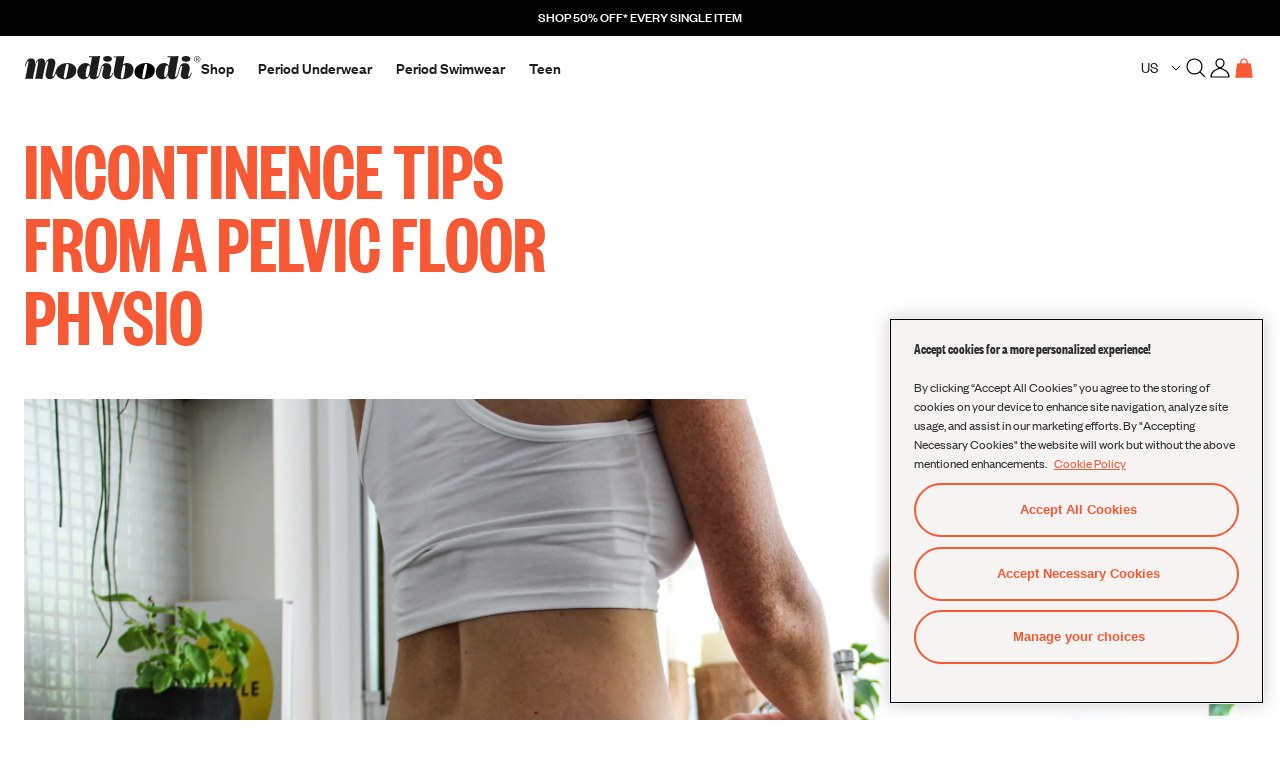

--- FILE ---
content_type: text/html; charset=utf-8
request_url: https://us.modibodi.com/blogs/womens/incontinence-tips-from-a-pelvic-floor-physio
body_size: 83348
content:

<!doctype html>
<html class="no-js supports-no-cookies" lang="en">
  <head>
    
    <script
  id="pandectes-rules"
>
   /* PANDECTES-GDPR: DO NOT MODIFY AUTO GENERATED CODE OF THIS SCRIPT */
   
   window.PandectesSettings = {"store":{"id":28305227824,"plan":"plus","theme":"Modibodi Release v1.2.6 - Rebuy Cart Fix","primaryLocale":"en","adminMode":false,"headless":false,"storefrontRootDomain":"","checkoutRootDomain":"","storefrontAccessToken":""},"tsPublished":1760588267,"declaration":{"showPurpose":false,"showProvider":false,"declIntroText":"We use cookies to optimize website functionality, analyze the performance, and provide personalized experience to you. Some cookies are essential to make the website operate and function correctly. Those cookies cannot be disabled. In this window you can manage your preference of cookies.","showDateGenerated":true},"language":{"unpublished":[],"languageMode":"Single","fallbackLanguage":"en","languageDetection":"browser","languagesSupported":[]},"texts":{"managed":{"headerText":{"en":"We respect your privacy"},"consentText":{"en":"This website uses cookies to ensure you get the best experience."},"linkText":{"en":"Learn more"},"imprintText":{"en":"Imprint"},"googleLinkText":{"en":"Google's Privacy Terms"},"allowButtonText":{"en":"Accept"},"denyButtonText":{"en":"Decline"},"dismissButtonText":{"en":"Ok"},"leaveSiteButtonText":{"en":"Leave this site"},"preferencesButtonText":{"en":"Preferences"},"cookiePolicyText":{"en":"Cookie policy"},"preferencesPopupTitleText":{"en":"Manage consent preferences"},"preferencesPopupIntroText":{"en":"We use cookies to optimise website functionality, analyse the performance, and provide personalised experience to you. Some cookies are essential to make the website operate and function correctly. Those cookies cannot be disabled. In this window you can manage your preference of cookies."},"preferencesPopupSaveButtonText":{"en":"Save preferences"},"preferencesPopupCloseButtonText":{"en":"Close"},"preferencesPopupAcceptAllButtonText":{"en":"Accept all"},"preferencesPopupRejectAllButtonText":{"en":"Reject all"},"cookiesDetailsText":{"en":"Cookies details"},"preferencesPopupAlwaysAllowedText":{"en":"Always allowed"},"accessSectionParagraphText":{"en":"You have the right to request access to your data at any time."},"accessSectionTitleText":{"en":"Data portability"},"accessSectionAccountInfoActionText":{"en":"Personal data"},"accessSectionDownloadReportActionText":{"en":"Request export"},"accessSectionGDPRRequestsActionText":{"en":"Data subject requests"},"accessSectionOrdersRecordsActionText":{"en":"Orders"},"rectificationSectionParagraphText":{"en":"You have the right to request your data to be updated whenever you think it is appropriate."},"rectificationSectionTitleText":{"en":"Data Rectification"},"rectificationCommentPlaceholder":{"en":"Describe what you want to be updated"},"rectificationCommentValidationError":{"en":"Comment is required"},"rectificationSectionEditAccountActionText":{"en":"Request an update"},"erasureSectionTitleText":{"en":"Right to be forgotten"},"erasureSectionParagraphText":{"en":"You have the right to ask all your data to be erased. After that, you will no longer be able to access your account."},"erasureSectionRequestDeletionActionText":{"en":"Request personal data deletion"},"consentDate":{"en":"Consent date"},"consentId":{"en":"Consent ID"},"consentSectionChangeConsentActionText":{"en":"Change consent preference"},"consentSectionConsentedText":{"en":"You consented to the cookies policy of this website on"},"consentSectionNoConsentText":{"en":"You have not consented to the cookies policy of this website."},"consentSectionTitleText":{"en":"Your cookie consent"},"consentStatus":{"en":"Consent preference"},"confirmationFailureMessage":{"en":"Your request was not verified. Please try again and if problem persists, contact store owner for assistance"},"confirmationFailureTitle":{"en":"A problem occurred"},"confirmationSuccessMessage":{"en":"We will soon get back to you as to your request."},"confirmationSuccessTitle":{"en":"Your request is verified"},"guestsSupportEmailFailureMessage":{"en":"Your request was not submitted. Please try again and if problem persists, contact store owner for assistance."},"guestsSupportEmailFailureTitle":{"en":"A problem occurred"},"guestsSupportEmailPlaceholder":{"en":"E-mail address"},"guestsSupportEmailSuccessMessage":{"en":"If you are registered as a customer of this store, you will soon receive an email with instructions on how to proceed."},"guestsSupportEmailSuccessTitle":{"en":"Thank you for your request"},"guestsSupportEmailValidationError":{"en":"Email is not valid"},"guestsSupportInfoText":{"en":"Please login with your customer account to further proceed."},"submitButton":{"en":"Submit"},"submittingButton":{"en":"Submitting..."},"cancelButton":{"en":"Cancel"},"declIntroText":{"en":"We use cookies to optimize website functionality, analyze the performance, and provide personalized experience to you. Some cookies are essential to make the website operate and function correctly. Those cookies cannot be disabled. In this window you can manage your preference of cookies."},"declName":{"en":"Name"},"declPurpose":{"en":"Purpose"},"declType":{"en":"Type"},"declRetention":{"en":"Retention"},"declProvider":{"en":"Provider"},"declFirstParty":{"en":"First-party"},"declThirdParty":{"en":"Third-party"},"declSeconds":{"en":"seconds"},"declMinutes":{"en":"minutes"},"declHours":{"en":"hours"},"declDays":{"en":"days"},"declWeeks":{"en":"week(s)"},"declMonths":{"en":"months"},"declYears":{"en":"years"},"declSession":{"en":"Session"},"declDomain":{"en":"Domain"},"declPath":{"en":"Path"}},"categories":{"strictlyNecessaryCookiesTitleText":{"en":"Strictly necessary cookies"},"strictlyNecessaryCookiesDescriptionText":{"en":"These cookies are essential in order to enable you to move around the website and use its features, such as accessing secure areas of the website. The website cannot function properly without these cookies."},"functionalityCookiesTitleText":{"en":"Functional cookies"},"functionalityCookiesDescriptionText":{"en":"These cookies enable the site to provide enhanced functionality and personalisation. They may be set by us or by third party providers whose services we have added to our pages. If you do not allow these cookies then some or all of these services may not function properly."},"performanceCookiesTitleText":{"en":"Performance cookies"},"performanceCookiesDescriptionText":{"en":"These cookies enable us to monitor and improve the performance of our website. For example, they allow us to count visits, identify traffic sources and see which parts of the site are most popular."},"targetingCookiesTitleText":{"en":"Targeting cookies"},"targetingCookiesDescriptionText":{"en":"These cookies may be set through our site by our advertising partners. They may be used by those companies to build a profile of your interests and show you relevant adverts on other sites.    They do not store directly personal information, but are based on uniquely identifying your browser and internet device. If you do not allow these cookies, you will experience less targeted advertising."},"unclassifiedCookiesTitleText":{"en":"Unclassified cookies"},"unclassifiedCookiesDescriptionText":{"en":"Unclassified cookies are cookies that we are in the process of classifying, together with the providers of individual cookies."}},"auto":{}},"library":{"previewMode":false,"fadeInTimeout":0,"defaultBlocked":0,"showLink":true,"showImprintLink":false,"showGoogleLink":false,"enabled":true,"cookie":{"expiryDays":365,"secure":true,"domain":""},"dismissOnScroll":false,"dismissOnWindowClick":false,"dismissOnTimeout":false,"palette":{"popup":{"background":"#FFFFFF","backgroundForCalculations":{"a":1,"b":255,"g":255,"r":255},"text":"#000000"},"button":{"background":"#000000","backgroundForCalculations":{"a":1,"b":0,"g":0,"r":0},"text":"#FFFFFF","textForCalculation":{"a":1,"b":255,"g":255,"r":255},"border":"transparent"}},"content":{"href":"https://www.modibodi.co.nz/policies/privacy-policy","imprintHref":"/","close":"&#10005;","target":"","logo":""},"window":"<div role=\"dialog\" aria-label=\"{{header}}\" aria-describedby=\"cookieconsent:desc\" id=\"pandectes-banner\" class=\"cc-window-wrapper cc-bottom-center-wrapper\"><div class=\"pd-cookie-banner-window cc-window {{classes}}\"><!--googleoff: all-->{{children}}<!--googleon: all--></div></div>","compliance":{"custom":"<div class=\"cc-compliance cc-highlight\">{{preferences}}{{allow}}{{deny}}</div>"},"type":"custom","layouts":{"basic":"{{messagelink}}{{compliance}}{{close}}"},"position":"bottom-center","theme":"block","revokable":true,"animateRevokable":false,"revokableReset":false,"revokableLogoUrl":"https://cdn.shopify.com/s/files/1/0283/0522/7824/t/549/assets/pandectes-reopen-logo.png?v=1760502203","revokablePlacement":"bottom-right","revokableMarginHorizontal":15,"revokableMarginVertical":15,"static":false,"autoAttach":true,"hasTransition":true,"blacklistPage":[""],"elements":{"close":"<button aria-label=\"Close\" type=\"button\" class=\"cc-close\">{{close}}</button>","dismiss":"<button type=\"button\" class=\"cc-btn cc-btn-decision cc-dismiss\">{{dismiss}}</button>","allow":"<button type=\"button\" class=\"cc-btn cc-btn-decision cc-allow\">{{allow}}</button>","deny":"<button type=\"button\" class=\"cc-btn cc-btn-decision cc-deny\">{{deny}}</button>","preferences":"<button type=\"button\" class=\"cc-btn cc-settings\" onclick=\"Pandectes.fn.openPreferences()\">{{preferences}}</button>"}},"geolocation":{"brOnly":false,"caOnly":false,"chOnly":false,"euOnly":false,"jpOnly":false,"thOnly":false,"zaOnly":false,"canadaOnly":false,"canadaLaw25":false,"canadaPipeda":false,"globalVisibility":true},"dsr":{"guestsSupport":false,"accessSectionDownloadReportAuto":false},"banner":{"resetTs":1708546778,"extraCss":"        .cc-banner-logo {max-width: 24em!important;}    @media(min-width: 768px) {.cc-window.cc-floating{max-width: 24em!important;width: 24em!important;}}    .cc-message, .pd-cookie-banner-window .cc-header, .cc-logo {text-align: left}    .cc-window-wrapper{z-index: 2147483647;}    .cc-window{z-index: 2147483647;font-family: inherit;}    .pd-cookie-banner-window .cc-header{font-family: inherit;}    .pd-cp-ui{font-family: inherit; background-color: #FFFFFF;color:#000000;}    button.pd-cp-btn, a.pd-cp-btn{background-color:#000000;color:#FFFFFF!important;}    input + .pd-cp-preferences-slider{background-color: rgba(0, 0, 0, 0.3)}    .pd-cp-scrolling-section::-webkit-scrollbar{background-color: rgba(0, 0, 0, 0.3)}    input:checked + .pd-cp-preferences-slider{background-color: rgba(0, 0, 0, 1)}    .pd-cp-scrolling-section::-webkit-scrollbar-thumb {background-color: rgba(0, 0, 0, 1)}    .pd-cp-ui-close{color:#000000;}    .pd-cp-preferences-slider:before{background-color: #FFFFFF}    .pd-cp-title:before {border-color: #000000!important}    .pd-cp-preferences-slider{background-color:#000000}    .pd-cp-toggle{color:#000000!important}    @media(max-width:699px) {.pd-cp-ui-close-top svg {fill: #000000}}    .pd-cp-toggle:hover,.pd-cp-toggle:visited,.pd-cp-toggle:active{color:#000000!important}    .pd-cookie-banner-window {box-shadow: 0 0 18px rgb(0 0 0 / 20%);}  .cc-banner-logo {width:40px;}","customJavascript":{},"showPoweredBy":false,"logoHeight":40,"revokableTrigger":false,"hybridStrict":false,"cookiesBlockedByDefault":"0","isActive":false,"implicitSavePreferences":false,"cookieIcon":false,"blockBots":false,"showCookiesDetails":true,"hasTransition":true,"blockingPage":false,"showOnlyLandingPage":false,"leaveSiteUrl":"https://www.google.com","linkRespectStoreLang":false},"cookies":{"0":[{"name":"keep_alive","type":"http","domain":"www.modibodi.co.nz","path":"/","provider":"Shopify","firstParty":true,"retention":"30 minute(s)","session":false,"expires":30,"unit":"declMinutes","purpose":{"en":"Used in connection with buyer localization."}},{"name":"secure_customer_sig","type":"http","domain":"www.modibodi.co.nz","path":"/","provider":"Shopify","firstParty":true,"retention":"1 year(s)","session":false,"expires":1,"unit":"declYears","purpose":{"en":"Used in connection with customer login."}},{"name":"cart_currency","type":"http","domain":"www.modibodi.co.nz","path":"/","provider":"Shopify","firstParty":true,"retention":"2 ","session":false,"expires":2,"unit":"declSession","purpose":{"en":"The cookie is necessary for the secure checkout and payment function on the website. This function is provided by shopify.com."}},{"name":"localization","type":"http","domain":"www.modibodi.co.nz","path":"/","provider":"Shopify","firstParty":true,"retention":"1 year(s)","session":false,"expires":1,"unit":"declYears","purpose":{"en":"Shopify store localization"}},{"name":"_cmp_a","type":"http","domain":".modibodi.co.nz","path":"/","provider":"Shopify","firstParty":false,"retention":"1 day(s)","session":false,"expires":1,"unit":"declDays","purpose":{"en":"Used for managing customer privacy settings."}},{"name":"shopify_pay_redirect","type":"http","domain":"www.modibodi.co.nz","path":"/","provider":"Shopify","firstParty":true,"retention":"1 hour(s)","session":false,"expires":1,"unit":"declHours","purpose":{"en":"The cookie is necessary for the secure checkout and payment function on the website. This function is provided by shopify.com."}},{"name":"_tracking_consent","type":"http","domain":".modibodi.co.nz","path":"/","provider":"Shopify","firstParty":false,"retention":"1 year(s)","session":false,"expires":1,"unit":"declYears","purpose":{"en":"Tracking preferences."}},{"name":"_secure_session_id","type":"http","domain":"www.modibodi.co.nz","path":"/","provider":"Shopify","firstParty":true,"retention":"1 month(s)","session":false,"expires":1,"unit":"declMonths","purpose":{"en":"Used in connection with navigation through a storefront."}}],"1":[{"name":"locale_bar_accepted","type":"http","domain":"www.modibodi.co.nz","path":"/","provider":"GrizzlyAppsSRL","firstParty":true,"retention":"Session","session":true,"expires":-54,"unit":"declYears","purpose":{"en":"This cookie is provided by the app (BEST Currency Converter) and is used to secure the currency chosen by the customer."}},{"name":"_hjSessionUser_3040992","type":"http","domain":".modibodi.co.nz","path":"/","provider":"Hotjar","firstParty":false,"retention":"1 year(s)","session":false,"expires":1,"unit":"declYears","purpose":{"en":""}},{"name":"_hjSession_3040992","type":"http","domain":".modibodi.co.nz","path":"/","provider":"Hotjar","firstParty":false,"retention":"30 minute(s)","session":false,"expires":30,"unit":"declMinutes","purpose":{"en":""}}],"2":[{"name":"_shopify_y","type":"http","domain":".modibodi.co.nz","path":"/","provider":"Shopify","firstParty":false,"retention":"1 year(s)","session":false,"expires":1,"unit":"declYears","purpose":{"en":"Shopify analytics."}},{"name":"_landing_page","type":"http","domain":".modibodi.co.nz","path":"/","provider":"Shopify","firstParty":false,"retention":"2 ","session":false,"expires":2,"unit":"declSession","purpose":{"en":"Tracks landing pages."}},{"name":"_orig_referrer","type":"http","domain":".modibodi.co.nz","path":"/","provider":"Shopify","firstParty":false,"retention":"2 ","session":false,"expires":2,"unit":"declSession","purpose":{"en":"Tracks landing pages."}},{"name":"__cf_bm","type":"http","domain":".cdn.506.io","path":"/","provider":"CloudFlare","firstParty":false,"retention":"30 minute(s)","session":false,"expires":30,"unit":"declMinutes","purpose":{"en":"Used to manage incoming traffic that matches criteria associated with bots."}},{"name":"_shopify_s","type":"http","domain":".modibodi.co.nz","path":"/","provider":"Shopify","firstParty":false,"retention":"30 minute(s)","session":false,"expires":30,"unit":"declMinutes","purpose":{"en":"Shopify analytics."}},{"name":"_shopify_sa_t","type":"http","domain":".modibodi.co.nz","path":"/","provider":"Shopify","firstParty":false,"retention":"30 minute(s)","session":false,"expires":30,"unit":"declMinutes","purpose":{"en":"Shopify analytics relating to marketing & referrals."}},{"name":"_shopify_sa_p","type":"http","domain":".modibodi.co.nz","path":"/","provider":"Shopify","firstParty":false,"retention":"30 minute(s)","session":false,"expires":30,"unit":"declMinutes","purpose":{"en":"Shopify analytics relating to marketing & referrals."}},{"name":"_gid","type":"http","domain":".modibodi.co.nz","path":"/","provider":"Google","firstParty":false,"retention":"1 day(s)","session":false,"expires":1,"unit":"declDays","purpose":{"en":"Cookie is placed by Google Analytics to count and track pageviews."}},{"name":"_ga","type":"http","domain":".modibodi.co.nz","path":"/","provider":"Google","firstParty":false,"retention":"1 year(s)","session":false,"expires":1,"unit":"declYears","purpose":{"en":"Cookie is set by Google Analytics with unknown functionality"}},{"name":"_clck","type":"http","domain":".modibodi.co.nz","path":"/","provider":"Microsoft","firstParty":false,"retention":"1 year(s)","session":false,"expires":1,"unit":"declYears","purpose":{"en":"Used by Microsoft Clarity to store a unique user ID."}},{"name":"_clsk","type":"http","domain":".modibodi.co.nz","path":"/","provider":"Microsoft","firstParty":false,"retention":"1 day(s)","session":false,"expires":1,"unit":"declDays","purpose":{"en":"Used by Microsoft Clarity to store a unique user ID.\t"}},{"name":"_shopify_s","type":"http","domain":"nz","path":"/","provider":"Shopify","firstParty":false,"retention":"Session","session":true,"expires":1,"unit":"declSeconds","purpose":{"en":"Shopify analytics."}},{"name":"_shopify_s","type":"http","domain":"co.nz","path":"/","provider":"Shopify","firstParty":false,"retention":"Session","session":true,"expires":1,"unit":"declSeconds","purpose":{"en":"Shopify analytics."}},{"name":"_gat_UA-30675453-7","type":"http","domain":".modibodi.co.nz","path":"/","provider":"Google","firstParty":false,"retention":"1 minute(s)","session":false,"expires":1,"unit":"declMinutes","purpose":{"en":""}},{"name":"_ga_5559JXZKM1","type":"http","domain":".modibodi.co.nz","path":"/","provider":"Google","firstParty":false,"retention":"1 year(s)","session":false,"expires":1,"unit":"declYears","purpose":{"en":""}}],"4":[{"name":"_gcl_au","type":"http","domain":".modibodi.co.nz","path":"/","provider":"Google","firstParty":false,"retention":"3 month(s)","session":false,"expires":3,"unit":"declMonths","purpose":{"en":"Cookie is placed by Google Tag Manager to track conversions."}},{"name":"IDE","type":"http","domain":".doubleclick.net","path":"/","provider":"Google","firstParty":false,"retention":"1 year(s)","session":false,"expires":1,"unit":"declYears","purpose":{"en":"To measure the visitors’ actions after they click through from an advert. Expires after 1 year."}},{"name":"_pin_unauth","type":"http","domain":".modibodi.co.nz","path":"/","provider":"Pinterest","firstParty":false,"retention":"1 year(s)","session":false,"expires":1,"unit":"declYears","purpose":{"en":"Used to group actions for users who cannot be identified by Pinterest."}},{"name":"_fbp","type":"http","domain":".modibodi.co.nz","path":"/","provider":"Facebook","firstParty":false,"retention":"3 month(s)","session":false,"expires":3,"unit":"declMonths","purpose":{"en":"Cookie is placed by Facebook to track visits across websites."}},{"name":"_uetsid","type":"http","domain":".modibodi.co.nz","path":"/","provider":"Bing","firstParty":false,"retention":"1 day(s)","session":false,"expires":1,"unit":"declDays","purpose":{"en":"This cookie is used by Bing to determine what ads should be shown that may be relevant to the end user perusing the site."}},{"name":"_uetvid","type":"http","domain":".modibodi.co.nz","path":"/","provider":"Bing","firstParty":false,"retention":"1 year(s)","session":false,"expires":1,"unit":"declYears","purpose":{"en":"Used to track visitors on multiple websites, in order to present relevant advertisement based on the visitor's preferences."}},{"name":"MUID","type":"http","domain":".bing.com","path":"/","provider":"Microsoft","firstParty":false,"retention":"1 year(s)","session":false,"expires":1,"unit":"declYears","purpose":{"en":"Cookie is placed by Microsoft to track visits across websites."}},{"name":"MUID","type":"http","domain":".clarity.ms","path":"/","provider":"Microsoft","firstParty":false,"retention":"1 year(s)","session":false,"expires":1,"unit":"declYears","purpose":{"en":"Cookie is placed by Microsoft to track visits across websites."}},{"name":"_scid","type":"http","domain":".modibodi.co.nz","path":"/","provider":"Snapchat","firstParty":false,"retention":"1 year(s)","session":false,"expires":1,"unit":"declYears","purpose":{"en":"Used by Snapchat to help identify a visitor."}},{"name":"wpm-domain-test","type":"http","domain":"nz","path":"/","provider":"Shopify","firstParty":false,"retention":"Session","session":true,"expires":1,"unit":"declSeconds","purpose":{"en":"Used to test the storage of parameters about products added to the cart or payment currency"}},{"name":"wpm-domain-test","type":"http","domain":"co.nz","path":"/","provider":"Shopify","firstParty":false,"retention":"Session","session":true,"expires":1,"unit":"declSeconds","purpose":{"en":"Used to test the storage of parameters about products added to the cart or payment currency"}},{"name":"wpm-domain-test","type":"http","domain":"modibodi.co.nz","path":"/","provider":"Shopify","firstParty":false,"retention":"Session","session":true,"expires":1,"unit":"declSeconds","purpose":{"en":"Used to test the storage of parameters about products added to the cart or payment currency"}},{"name":"wpm-domain-test","type":"http","domain":"www.modibodi.co.nz","path":"/","provider":"Shopify","firstParty":true,"retention":"Session","session":true,"expires":1,"unit":"declSeconds","purpose":{"en":"Used to test the storage of parameters about products added to the cart or payment currency"}}],"8":[{"name":"s","type":"http","domain":"recommender.scarabresearch.com","path":"/merchants/1CC9A0890D8A95E3","provider":"Unknown","firstParty":false,"retention":"Session","session":true,"expires":-54,"unit":"declYears","purpose":{"en":""}},{"name":"X-AB","type":"http","domain":"sc-static.net","path":"/scevent.min.js","provider":"Unknown","firstParty":false,"retention":"1 day(s)","session":false,"expires":1,"unit":"declDays","purpose":{"en":""}},{"name":"optimizelyEndUserId","type":"http","domain":".modibodi.co.nz","path":"/","provider":"Unknown","firstParty":false,"retention":"6 month(s)","session":false,"expires":6,"unit":"declMonths","purpose":{"en":""}},{"name":"NewClient","type":"http","domain":"www.modibodi.co.nz","path":"/","provider":"Unknown","firstParty":true,"retention":"Session","session":true,"expires":-54,"unit":"declYears","purpose":{"en":""}},{"name":"landingPage","type":"http","domain":"www.modibodi.co.nz","path":"/","provider":"Unknown","firstParty":true,"retention":"Session","session":true,"expires":-54,"unit":"declYears","purpose":{"en":""}},{"name":"logState","type":"http","domain":"www.modibodi.co.nz","path":"/","provider":"Unknown","firstParty":true,"retention":"Session","session":true,"expires":-54,"unit":"declYears","purpose":{"en":""}},{"name":"XANDR_PANID","type":"http","domain":".adnxs.com","path":"/","provider":"Unknown","firstParty":false,"retention":"3 month(s)","session":false,"expires":3,"unit":"declMonths","purpose":{"en":""}},{"name":"receive-cookie-deprecation","type":"http","domain":".adnxs.com","path":"/","provider":"Unknown","firstParty":false,"retention":"1 year(s)","session":false,"expires":1,"unit":"declYears","purpose":{"en":""}},{"name":"uuid2","type":"http","domain":".adnxs.com","path":"/","provider":"Unknown","firstParty":false,"retention":"3 month(s)","session":false,"expires":3,"unit":"declMonths","purpose":{"en":""}},{"name":"uid","type":"http","domain":".criteo.com","path":"/","provider":"Unknown","firstParty":false,"retention":"1 year(s)","session":false,"expires":1,"unit":"declYears","purpose":{"en":""}},{"name":"_cs_c","type":"http","domain":".modibodi.co.nz","path":"/","provider":"Unknown","firstParty":false,"retention":"1 year(s)","session":false,"expires":1,"unit":"declYears","purpose":{"en":""}},{"name":"A3","type":"http","domain":".yahoo.com","path":"/","provider":"Unknown","firstParty":false,"retention":"1 year(s)","session":false,"expires":1,"unit":"declYears","purpose":{"en":""}},{"name":"CLID","type":"http","domain":"www.clarity.ms","path":"/","provider":"Unknown","firstParty":false,"retention":"1 year(s)","session":false,"expires":1,"unit":"declYears","purpose":{"en":""}},{"name":"cto_bundle","type":"http","domain":".modibodi.co.nz","path":"/","provider":"Unknown","firstParty":false,"retention":"1 year(s)","session":false,"expires":1,"unit":"declYears","purpose":{"en":""}},{"name":"ar_debug","type":"http","domain":".pinterest.com","path":"/","provider":"Unknown","firstParty":false,"retention":"1 year(s)","session":false,"expires":1,"unit":"declYears","purpose":{"en":""}},{"name":"_cs_s","type":"http","domain":".modibodi.co.nz","path":"/","provider":"Unknown","firstParty":false,"retention":"30 minute(s)","session":false,"expires":30,"unit":"declMinutes","purpose":{"en":""}},{"name":"IR_gbd","type":"http","domain":".modibodi.co.nz","path":"/","provider":"Unknown","firstParty":false,"retention":"Session","session":true,"expires":-54,"unit":"declYears","purpose":{"en":""}},{"name":"_cs_id","type":"http","domain":".modibodi.co.nz","path":"/","provider":"Unknown","firstParty":false,"retention":"1 year(s)","session":false,"expires":1,"unit":"declYears","purpose":{"en":""}},{"name":"irld","type":"http","domain":"modibodi.pxf.io","path":"/","provider":"Unknown","firstParty":false,"retention":"6 month(s)","session":false,"expires":6,"unit":"declMonths","purpose":{"en":""}},{"name":"irtps","type":"http","domain":".pxf.io","path":"/","provider":"Unknown","firstParty":false,"retention":"1 day(s)","session":false,"expires":1,"unit":"declDays","purpose":{"en":""}},{"name":"IR_13065","type":"http","domain":".modibodi.co.nz","path":"/","provider":"Unknown","firstParty":false,"retention":"Session","session":true,"expires":-54,"unit":"declYears","purpose":{"en":""}},{"name":"cdv","type":"http","domain":"recommender.scarabresearch.com","path":"/","provider":"Unknown","firstParty":false,"retention":"1 year(s)","session":false,"expires":1,"unit":"declYears","purpose":{"en":""}},{"name":"xp","type":"http","domain":"recommender.scarabresearch.com","path":"/","provider":"Unknown","firstParty":false,"retention":"1 year(s)","session":false,"expires":1,"unit":"declYears","purpose":{"en":""}},{"name":"brwsr","type":"http","domain":".pxf.io","path":"/","provider":"Unknown","firstParty":false,"retention":"1 year(s)","session":false,"expires":1,"unit":"declYears","purpose":{"en":""}},{"name":"scarab.visitor","type":"http","domain":".modibodi.co.nz","path":"/","provider":"Unknown","firstParty":false,"retention":"Session","session":true,"expires":-54,"unit":"declYears","purpose":{"en":""}},{"name":"IR_PI","type":"http","domain":".modibodi.co.nz","path":"/","provider":"Unknown","firstParty":false,"retention":"1 year(s)","session":false,"expires":1,"unit":"declYears","purpose":{"en":""}},{"name":"brwsr","type":"http","domain":".ojrq.net","path":"/","provider":"Unknown","firstParty":false,"retention":"1 year(s)","session":false,"expires":1,"unit":"declYears","purpose":{"en":""}},{"name":"data-c","type":"http","domain":".media.net","path":"/","provider":"Unknown","firstParty":false,"retention":"1 month(s)","session":false,"expires":1,"unit":"declMonths","purpose":{"en":""}},{"name":"ayl_visitor","type":"http","domain":".omnitagjs.com","path":"/","provider":"Unknown","firstParty":false,"retention":"1 month(s)","session":false,"expires":1,"unit":"declMonths","purpose":{"en":""}},{"name":"CMID","type":"http","domain":".casalemedia.com","path":"/","provider":"Unknown","firstParty":false,"retention":"1 year(s)","session":false,"expires":1,"unit":"declYears","purpose":{"en":""}},{"name":"visitor-id","type":"http","domain":".media.net","path":"/","provider":"Unknown","firstParty":false,"retention":"1 year(s)","session":false,"expires":1,"unit":"declYears","purpose":{"en":""}},{"name":"CMPS","type":"http","domain":".casalemedia.com","path":"/","provider":"Unknown","firstParty":false,"retention":"3 month(s)","session":false,"expires":3,"unit":"declMonths","purpose":{"en":""}},{"name":"CMPRO","type":"http","domain":".casalemedia.com","path":"/","provider":"Unknown","firstParty":false,"retention":"3 month(s)","session":false,"expires":3,"unit":"declMonths","purpose":{"en":""}},{"name":"mv_tokens","type":"http","domain":"exchange.mediavine.com","path":"/","provider":"Unknown","firstParty":false,"retention":"2 ","session":false,"expires":2,"unit":"declSession","purpose":{"en":""}},{"name":"opt_out","type":"http","domain":".postrelease.com","path":"/","provider":"Unknown","firstParty":false,"retention":"1 year(s)","session":false,"expires":1,"unit":"declYears","purpose":{"en":""}},{"name":"mv_tokens_eu-v1","type":"http","domain":"exchange.mediavine.com","path":"/","provider":"Unknown","firstParty":false,"retention":"2 ","session":false,"expires":2,"unit":"declSession","purpose":{"en":""}},{"name":"am_tokens","type":"http","domain":"exchange.mediavine.com","path":"/","provider":"Unknown","firstParty":false,"retention":"2 ","session":false,"expires":2,"unit":"declSession","purpose":{"en":""}},{"name":"am_tokens_eu-v1","type":"http","domain":"exchange.mediavine.com","path":"/","provider":"Unknown","firstParty":false,"retention":"2 ","session":false,"expires":2,"unit":"declSession","purpose":{"en":""}},{"name":"criteo","type":"http","domain":"exchange.mediavine.com","path":"/","provider":"Unknown","firstParty":false,"retention":"2 ","session":false,"expires":2,"unit":"declSession","purpose":{"en":""}},{"name":"MR","type":"http","domain":".c.bing.com","path":"/","provider":"Unknown","firstParty":false,"retention":"1 ","session":false,"expires":1,"unit":"declSession","purpose":{"en":""}},{"name":"SRM_B","type":"http","domain":".c.bing.com","path":"/","provider":"Unknown","firstParty":false,"retention":"1 year(s)","session":false,"expires":1,"unit":"declYears","purpose":{"en":""}},{"name":"demdex","type":"http","domain":".demdex.net","path":"/","provider":"Unknown","firstParty":false,"retention":"6 month(s)","session":false,"expires":6,"unit":"declMonths","purpose":{"en":""}},{"name":"tvid","type":"http","domain":".tremorhub.com","path":"/","provider":"Unknown","firstParty":false,"retention":"1 year(s)","session":false,"expires":1,"unit":"declYears","purpose":{"en":""}},{"name":"tv_UICR","type":"http","domain":".tremorhub.com","path":"/","provider":"Unknown","firstParty":false,"retention":"1 month(s)","session":false,"expires":1,"unit":"declMonths","purpose":{"en":""}},{"name":"nostojs","type":"http","domain":"www.modibodi.co.nz","path":"/","provider":"Unknown","firstParty":true,"retention":"1 year(s)","session":false,"expires":1,"unit":"declYears","purpose":{"en":""}},{"name":"dpm","type":"http","domain":".dpm.demdex.net","path":"/","provider":"Unknown","firstParty":false,"retention":"6 month(s)","session":false,"expires":6,"unit":"declMonths","purpose":{"en":""}},{"name":"ANONCHK","type":"http","domain":".c.clarity.ms","path":"/","provider":"Unknown","firstParty":false,"retention":"10 minute(s)","session":false,"expires":10,"unit":"declMinutes","purpose":{"en":""}},{"name":"SM","type":"http","domain":".c.clarity.ms","path":"/","provider":"Unknown","firstParty":false,"retention":"Session","session":true,"expires":-54,"unit":"declYears","purpose":{"en":""}},{"name":"MR","type":"http","domain":".c.clarity.ms","path":"/","provider":"Unknown","firstParty":false,"retention":"1 ","session":false,"expires":1,"unit":"declSession","purpose":{"en":""}},{"name":"_scsrid","type":"http","domain":".modibodi.co.nz","path":"/","provider":"Unknown","firstParty":false,"retention":"1 year(s)","session":false,"expires":1,"unit":"declYears","purpose":{"en":""}},{"name":"AMP_9bdc728a74","type":"http","domain":"www.modibodi.co.nz","path":"/","provider":"Unknown","firstParty":true,"retention":"1 year(s)","session":false,"expires":1,"unit":"declYears","purpose":{"en":""}},{"name":"TDID","type":"http","domain":".adsrvr.org","path":"/","provider":"Unknown","firstParty":false,"retention":"1 year(s)","session":false,"expires":1,"unit":"declYears","purpose":{"en":""}},{"name":"_scsrid_r","type":"http","domain":".modibodi.co.nz","path":"/","provider":"Unknown","firstParty":false,"retention":"1 year(s)","session":false,"expires":1,"unit":"declYears","purpose":{"en":""}},{"name":"2c.cId","type":"http","domain":"www.modibodi.co.nz","path":"/","provider":"Unknown","firstParty":true,"retention":"1 year(s)","session":false,"expires":1,"unit":"declYears","purpose":{"en":""}},{"name":"NOSTO_SESSION","type":"http","domain":"connect.nosto.com","path":"/","provider":"Unknown","firstParty":false,"retention":"8 hour(s)","session":false,"expires":8,"unit":"declHours","purpose":{"en":""}},{"name":"data-c-ts","type":"http","domain":".media.net","path":"/","provider":"Unknown","firstParty":false,"retention":"1 month(s)","session":false,"expires":1,"unit":"declMonths","purpose":{"en":""}},{"name":"anj","type":"http","domain":".adnxs.com","path":"/","provider":"Unknown","firstParty":false,"retention":"3 month(s)","session":false,"expires":3,"unit":"declMonths","purpose":{"en":""}},{"name":"_scid_r","type":"http","domain":".modibodi.co.nz","path":"/","provider":"Unknown","firstParty":false,"retention":"1 year(s)","session":false,"expires":1,"unit":"declYears","purpose":{"en":""}},{"name":"_cs_same_site","type":"http","domain":"www.modibodi.co.nz","path":"/","provider":"Unknown","firstParty":true,"retention":"Session","session":true,"expires":1,"unit":"declSeconds","purpose":{"en":""}},{"name":"_cs_root-domain","type":"http","domain":"co.nz","path":"/","provider":"Unknown","firstParty":false,"retention":"Session","session":true,"expires":1,"unit":"declSeconds","purpose":{"en":""}},{"name":"_cs_root-domain","type":"http","domain":"modibodi.co.nz","path":"/","provider":"Unknown","firstParty":false,"retention":"Session","session":true,"expires":1,"unit":"declSeconds","purpose":{"en":""}},{"name":"_hjTLDTest","type":"http","domain":"modibodi.co.nz","path":"/","provider":"Unknown","firstParty":false,"retention":"Session","session":true,"expires":1,"unit":"declSeconds","purpose":{"en":""}},{"name":"AMP_TEST","type":"http","domain":"www.modibodi.co.nz","path":"/","provider":"Unknown","firstParty":true,"retention":"Session","session":true,"expires":1,"unit":"declSeconds","purpose":{"en":""}},{"name":"MSPTC","type":"http","domain":".bing.com","path":"/","provider":"Unknown","firstParty":false,"retention":"1 year(s)","session":false,"expires":1,"unit":"declYears","purpose":{"en":""}},{"name":"IR_gbd","type":"http","domain":"co.nz","path":"/","provider":"Unknown","firstParty":false,"retention":"Session","session":true,"expires":1,"unit":"declSeconds","purpose":{"en":""}},{"name":"_hjTLDTest","type":"http","domain":"co.nz","path":"/","provider":"Unknown","firstParty":false,"retention":"Session","session":true,"expires":1,"unit":"declSeconds","purpose":{"en":""}},{"name":"TDCPM","type":"http","domain":".adsrvr.org","path":"/","provider":"Unknown","firstParty":false,"retention":"1 year(s)","session":false,"expires":1,"unit":"declYears","purpose":{"en":""}},{"name":"_shopify_essential","type":"http","domain":"www.modibodi.co.nz","path":"/","provider":"Unknown","firstParty":true,"retention":"1 year(s)","session":false,"expires":1,"unit":"declYears","purpose":{"en":""}}]},"blocker":{"isActive":false,"googleConsentMode":{"id":"","analyticsId":"","adwordsId":"","isActive":true,"adStorageCategory":4,"analyticsStorageCategory":2,"personalizationStorageCategory":1,"functionalityStorageCategory":1,"customEvent":true,"securityStorageCategory":0,"redactData":true,"urlPassthrough":false,"dataLayerProperty":"dataLayer","waitForUpdate":0,"useNativeChannel":false},"facebookPixel":{"id":"","isActive":false,"ldu":false},"microsoft":{},"rakuten":{"isActive":false,"cmp":false,"ccpa":false},"klaviyoIsActive":false,"gpcIsActive":false,"clarity":{},"defaultBlocked":0,"patterns":{"whiteList":[],"blackList":{"1":[],"2":[],"4":[],"8":[]},"iframesWhiteList":[],"iframesBlackList":{"1":[],"2":[],"4":[],"8":[]},"beaconsWhiteList":[],"beaconsBlackList":{"1":[],"2":[],"4":[],"8":[]}}}}
   
   !function(){"use strict";window.PandectesRules=window.PandectesRules||{},window.PandectesRules.manualBlacklist={1:[],2:[],4:[]},window.PandectesRules.blacklistedIFrames={1:[],2:[],4:[]},window.PandectesRules.blacklistedCss={1:[],2:[],4:[]},window.PandectesRules.blacklistedBeacons={1:[],2:[],4:[]};const e="javascript/blocked",t=["US-CA","US-VA","US-CT","US-UT","US-CO","US-MT","US-TX","US-OR","US-IA","US-NE","US-NH","US-DE","US-NJ","US-TN","US-MN"],n=["AT","BE","BG","HR","CY","CZ","DK","EE","FI","FR","DE","GR","HU","IE","IT","LV","LT","LU","MT","NL","PL","PT","RO","SK","SI","ES","SE","GB","LI","NO","IS"];function a(e){return new RegExp(e.replace(/[/\\.+?$()]/g,"\\$&").replace("*","(.*)"))}const o=(e,t="log")=>{new URLSearchParams(window.location.search).get("log")&&console[t](`PandectesRules: ${e}`)};function s(e){const t=document.createElement("script");t.async=!0,t.src=e,document.head.appendChild(t)}const r=window.PandectesRulesSettings||window.PandectesSettings,i=function(){if(void 0!==window.dataLayer&&Array.isArray(window.dataLayer)){if(window.dataLayer.some((e=>"pandectes_full_scan"===e.event)))return!0}return!1}(),c=((e="_pandectes_gdpr")=>{const t=("; "+document.cookie).split("; "+e+"=");let n;if(t.length<2)n={};else{const e=t.pop().split(";");n=window.atob(e.shift())}const a=(e=>{try{return JSON.parse(e)}catch(e){return!1}})(n);return!1!==a?a:n})(),{banner:{isActive:l},blocker:{defaultBlocked:d,patterns:u}}=r,g=c&&null!==c.preferences&&void 0!==c.preferences?c.preferences:null,p=i?0:l?null===g?d:g:0,f={1:!(1&p),2:!(2&p),4:!(4&p)},{blackList:h,whiteList:y,iframesBlackList:w,iframesWhiteList:m,beaconsBlackList:b,beaconsWhiteList:k}=u,_={blackList:[],whiteList:[],iframesBlackList:{1:[],2:[],4:[],8:[]},iframesWhiteList:[],beaconsBlackList:{1:[],2:[],4:[],8:[]},beaconsWhiteList:[]};[1,2,4].map((e=>{f[e]||(_.blackList.push(...h[e].length?h[e].map(a):[]),_.iframesBlackList[e]=w[e].length?w[e].map(a):[],_.beaconsBlackList[e]=b[e].length?b[e].map(a):[])})),_.whiteList=y.length?y.map(a):[],_.iframesWhiteList=m.length?m.map(a):[],_.beaconsWhiteList=k.length?k.map(a):[];const v={scripts:[],iframes:{1:[],2:[],4:[]},beacons:{1:[],2:[],4:[]},css:{1:[],2:[],4:[]}},L=(t,n)=>t&&(!n||n!==e)&&(!_.blackList||_.blackList.some((e=>e.test(t))))&&(!_.whiteList||_.whiteList.every((e=>!e.test(t)))),S=(e,t)=>{const n=_.iframesBlackList[t],a=_.iframesWhiteList;return e&&(!n||n.some((t=>t.test(e))))&&(!a||a.every((t=>!t.test(e))))},C=(e,t)=>{const n=_.beaconsBlackList[t],a=_.beaconsWhiteList;return e&&(!n||n.some((t=>t.test(e))))&&(!a||a.every((t=>!t.test(e))))},A=new MutationObserver((e=>{for(let t=0;t<e.length;t++){const{addedNodes:n}=e[t];for(let e=0;e<n.length;e++){const t=n[e],a=t.dataset&&t.dataset.cookiecategory;if(1===t.nodeType&&"LINK"===t.tagName){const e=t.dataset&&t.dataset.href;if(e&&a)switch(a){case"functionality":case"C0001":v.css[1].push(e);break;case"performance":case"C0002":v.css[2].push(e);break;case"targeting":case"C0003":v.css[4].push(e)}}}}}));var $=new MutationObserver((t=>{for(let n=0;n<t.length;n++){const{addedNodes:a}=t[n];for(let t=0;t<a.length;t++){const n=a[t],s=n.src||n.dataset&&n.dataset.src,r=n.dataset&&n.dataset.cookiecategory;if(1===n.nodeType&&"IFRAME"===n.tagName){if(s){let e=!1;S(s,1)||"functionality"===r||"C0001"===r?(e=!0,v.iframes[1].push(s)):S(s,2)||"performance"===r||"C0002"===r?(e=!0,v.iframes[2].push(s)):(S(s,4)||"targeting"===r||"C0003"===r)&&(e=!0,v.iframes[4].push(s)),e&&(n.removeAttribute("src"),n.setAttribute("data-src",s))}}else if(1===n.nodeType&&"IMG"===n.tagName){if(s){let e=!1;C(s,1)?(e=!0,v.beacons[1].push(s)):C(s,2)?(e=!0,v.beacons[2].push(s)):C(s,4)&&(e=!0,v.beacons[4].push(s)),e&&(n.removeAttribute("src"),n.setAttribute("data-src",s))}}else if(1===n.nodeType&&"SCRIPT"===n.tagName){const t=n.type;let a=!1;if(L(s,t)?(o(`rule blocked: ${s}`),a=!0):s&&r?o(`manually blocked @ ${r}: ${s}`):r&&o(`manually blocked @ ${r}: inline code`),a){v.scripts.push([n,t]),n.type=e;const a=function(t){n.getAttribute("type")===e&&t.preventDefault(),n.removeEventListener("beforescriptexecute",a)};n.addEventListener("beforescriptexecute",a),n.parentElement&&n.parentElement.removeChild(n)}}}}}));const P=document.createElement,E={src:Object.getOwnPropertyDescriptor(HTMLScriptElement.prototype,"src"),type:Object.getOwnPropertyDescriptor(HTMLScriptElement.prototype,"type")};window.PandectesRules.unblockCss=e=>{const t=v.css[e]||[];t.length&&o(`Unblocking CSS for ${e}`),t.forEach((e=>{const t=document.querySelector(`link[data-href^="${e}"]`);t.removeAttribute("data-href"),t.href=e})),v.css[e]=[]},window.PandectesRules.unblockIFrames=e=>{const t=v.iframes[e]||[];t.length&&o(`Unblocking IFrames for ${e}`),_.iframesBlackList[e]=[],t.forEach((e=>{const t=document.querySelector(`iframe[data-src^="${e}"]`);t.removeAttribute("data-src"),t.src=e})),v.iframes[e]=[]},window.PandectesRules.unblockBeacons=e=>{const t=v.beacons[e]||[];t.length&&o(`Unblocking Beacons for ${e}`),_.beaconsBlackList[e]=[],t.forEach((e=>{const t=document.querySelector(`img[data-src^="${e}"]`);t.removeAttribute("data-src"),t.src=e})),v.beacons[e]=[]},window.PandectesRules.unblockInlineScripts=function(e){const t=1===e?"functionality":2===e?"performance":"targeting",n=document.querySelectorAll(`script[type="javascript/blocked"][data-cookiecategory="${t}"]`);o(`unblockInlineScripts: ${n.length} in ${t}`),n.forEach((function(e){const t=document.createElement("script");t.type="text/javascript",e.hasAttribute("src")?t.src=e.getAttribute("src"):t.textContent=e.textContent,document.head.appendChild(t),e.parentNode.removeChild(e)}))},window.PandectesRules.unblockInlineCss=function(e){const t=1===e?"functionality":2===e?"performance":"targeting",n=document.querySelectorAll(`link[data-cookiecategory="${t}"]`);o(`unblockInlineCss: ${n.length} in ${t}`),n.forEach((function(e){e.href=e.getAttribute("data-href")}))},window.PandectesRules.unblock=function(e){e.length<1?(_.blackList=[],_.whiteList=[],_.iframesBlackList=[],_.iframesWhiteList=[]):(_.blackList&&(_.blackList=_.blackList.filter((t=>e.every((e=>"string"==typeof e?!t.test(e):e instanceof RegExp?t.toString()!==e.toString():void 0))))),_.whiteList&&(_.whiteList=[..._.whiteList,...e.map((e=>{if("string"==typeof e){const t=".*"+a(e)+".*";if(_.whiteList.every((e=>e.toString()!==t.toString())))return new RegExp(t)}else if(e instanceof RegExp&&_.whiteList.every((t=>t.toString()!==e.toString())))return e;return null})).filter(Boolean)]));let t=0;[...v.scripts].forEach((([e,n],a)=>{if(function(e){const t=e.getAttribute("src");return _.blackList&&_.blackList.every((e=>!e.test(t)))||_.whiteList&&_.whiteList.some((e=>e.test(t)))}(e)){const o=document.createElement("script");for(let t=0;t<e.attributes.length;t++){let n=e.attributes[t];"src"!==n.name&&"type"!==n.name&&o.setAttribute(n.name,e.attributes[t].value)}o.setAttribute("src",e.src),o.setAttribute("type",n||"application/javascript"),document.head.appendChild(o),v.scripts.splice(a-t,1),t++}})),0==_.blackList.length&&0===_.iframesBlackList[1].length&&0===_.iframesBlackList[2].length&&0===_.iframesBlackList[4].length&&0===_.beaconsBlackList[1].length&&0===_.beaconsBlackList[2].length&&0===_.beaconsBlackList[4].length&&(o("Disconnecting observers"),$.disconnect(),A.disconnect())};const{store:{adminMode:B,headless:T,storefrontRootDomain:R,checkoutRootDomain:I,storefrontAccessToken:O},banner:{isActive:N},blocker:U}=r,{defaultBlocked:D}=U;N&&function(e){if(window.Shopify&&window.Shopify.customerPrivacy)return void e();let t=null;window.Shopify&&window.Shopify.loadFeatures&&window.Shopify.trackingConsent?e():t=setInterval((()=>{window.Shopify&&window.Shopify.loadFeatures&&(clearInterval(t),window.Shopify.loadFeatures([{name:"consent-tracking-api",version:"0.1"}],(t=>{t?o("Shopify.customerPrivacy API - failed to load"):(o(`shouldShowBanner() -> ${window.Shopify.trackingConsent.shouldShowBanner()} | saleOfDataRegion() -> ${window.Shopify.trackingConsent.saleOfDataRegion()}`),e())})))}),10)}((()=>{!function(){const e=window.Shopify.trackingConsent;if(!1!==e.shouldShowBanner()||null!==g||7!==D)try{const t=B&&!(window.Shopify&&window.Shopify.AdminBarInjector);let n={preferences:!(1&p)||i||t,analytics:!(2&p)||i||t,marketing:!(4&p)||i||t};T&&(n.headlessStorefront=!0,n.storefrontRootDomain=R?.length?R:window.location.hostname,n.checkoutRootDomain=I?.length?I:`checkout.${window.location.hostname}`,n.storefrontAccessToken=O?.length?O:""),e.firstPartyMarketingAllowed()===n.marketing&&e.analyticsProcessingAllowed()===n.analytics&&e.preferencesProcessingAllowed()===n.preferences||e.setTrackingConsent(n,(function(e){e&&e.error?o("Shopify.customerPrivacy API - failed to setTrackingConsent"):o(`setTrackingConsent(${JSON.stringify(n)})`)}))}catch(e){o("Shopify.customerPrivacy API - exception")}}(),function(){if(T){const e=window.Shopify.trackingConsent,t=e.currentVisitorConsent();if(navigator.globalPrivacyControl&&""===t.sale_of_data){const t={sale_of_data:!1,headlessStorefront:!0};t.storefrontRootDomain=R?.length?R:window.location.hostname,t.checkoutRootDomain=I?.length?I:`checkout.${window.location.hostname}`,t.storefrontAccessToken=O?.length?O:"",e.setTrackingConsent(t,(function(e){e&&e.error?o(`Shopify.customerPrivacy API - failed to setTrackingConsent({${JSON.stringify(t)})`):o(`setTrackingConsent(${JSON.stringify(t)})`)}))}}}()}));const M="[Pandectes :: Google Consent Mode debug]:";function z(...e){const t=e[0],n=e[1],a=e[2];if("consent"!==t)return"config"===t?"config":void 0;const{ad_storage:o,ad_user_data:s,ad_personalization:r,functionality_storage:i,analytics_storage:c,personalization_storage:l,security_storage:d}=a,u={Command:t,Mode:n,ad_storage:o,ad_user_data:s,ad_personalization:r,functionality_storage:i,analytics_storage:c,personalization_storage:l,security_storage:d};return console.table(u),"default"===n&&("denied"===o&&"denied"===s&&"denied"===r&&"denied"===i&&"denied"===c&&"denied"===l||console.warn(`${M} all types in a "default" command should be set to "denied" except for security_storage that should be set to "granted"`)),n}let j=!1,x=!1;function q(e){e&&("default"===e?(j=!0,x&&console.warn(`${M} "default" command was sent but there was already an "update" command before it.`)):"update"===e?(x=!0,j||console.warn(`${M} "update" command was sent but there was no "default" command before it.`)):"config"===e&&(j||console.warn(`${M} a tag read consent state before a "default" command was sent.`)))}const{banner:{isActive:F,hybridStrict:W},geolocation:{caOnly:H=!1,euOnly:G=!1,brOnly:J=!1,jpOnly:V=!1,thOnly:K=!1,chOnly:Z=!1,zaOnly:Y=!1,canadaOnly:X=!1,globalVisibility:Q=!0},blocker:{defaultBlocked:ee=7,googleConsentMode:{isActive:te,onlyGtm:ne=!1,customEvent:ae,id:oe="",analyticsId:se="",adwordsId:re="",redactData:ie,urlPassthrough:ce,adStorageCategory:le,analyticsStorageCategory:de,functionalityStorageCategory:ue,personalizationStorageCategory:ge,securityStorageCategory:pe,dataLayerProperty:fe="dataLayer",waitForUpdate:he=0,useNativeChannel:ye=!1,debugMode:we=!1}}}=r;function me(){window[fe].push(arguments)}window[fe]=window[fe]||[];const be={hasInitialized:!1,useNativeChannel:!1,ads_data_redaction:!1,url_passthrough:!1,data_layer_property:"dataLayer",storage:{ad_storage:"granted",ad_user_data:"granted",ad_personalization:"granted",analytics_storage:"granted",functionality_storage:"granted",personalization_storage:"granted",security_storage:"granted"}};if(F&&te){we&&(ke=fe||"dataLayer",window[ke].forEach((e=>{q(z(...e))})),window[ke].push=function(...e){return q(z(...e[0])),Array.prototype.push.apply(this,e)});const e=0===(ee&le)?"granted":"denied",a=0===(ee&de)?"granted":"denied",o=0===(ee&ue)?"granted":"denied",r=0===(ee&ge)?"granted":"denied",i=0===(ee&pe)?"granted":"denied";be.hasInitialized=!0,be.useNativeChannel=ye,be.url_passthrough=ce,be.ads_data_redaction="denied"===e&&ie,be.storage.ad_storage=e,be.storage.ad_user_data=e,be.storage.ad_personalization=e,be.storage.analytics_storage=a,be.storage.functionality_storage=o,be.storage.personalization_storage=r,be.storage.security_storage=i,be.data_layer_property=fe||"dataLayer",me("set","developer_id.dMTZkMj",!0),be.ads_data_redaction&&me("set","ads_data_redaction",be.ads_data_redaction),be.url_passthrough&&me("set","url_passthrough",be.url_passthrough),function(){const e=p!==ee?{wait_for_update:he||500}:he?{wait_for_update:he}:{};Q&&!W?me("consent","default",{...be.storage,...e}):(me("consent","default",{...be.storage,...e,region:[...G||W?n:[],...H&&!W?t:[],...J&&!W?["BR"]:[],...V&&!W?["JP"]:[],...!1===X||W?[]:["CA"],...K&&!W?["TH"]:[],...Z&&!W?["CH"]:[],...Y&&!W?["ZA"]:[]]}),me("consent","default",{ad_storage:"granted",ad_user_data:"granted",ad_personalization:"granted",analytics_storage:"granted",functionality_storage:"granted",personalization_storage:"granted",security_storage:"granted",...e}));if(null!==g){const e=0===(p&le)?"granted":"denied",t=0===(p&de)?"granted":"denied",n=0===(p&ue)?"granted":"denied",a=0===(p&ge)?"granted":"denied",o=0===(p&pe)?"granted":"denied";be.storage.ad_storage=e,be.storage.ad_user_data=e,be.storage.ad_personalization=e,be.storage.analytics_storage=t,be.storage.functionality_storage=n,be.storage.personalization_storage=a,be.storage.security_storage=o,me("consent","update",be.storage)}me("js",new Date);const a="https://www.googletagmanager.com";if(oe.length){const e=oe.split(",");window[be.data_layer_property].push({"gtm.start":(new Date).getTime(),event:"gtm.js"});for(let t=0;t<e.length;t++){const n="dataLayer"!==be.data_layer_property?`&l=${be.data_layer_property}`:"";s(`${a}/gtm.js?id=${e[t].trim()}${n}`)}}if(se.length){const e=se.split(",");for(let t=0;t<e.length;t++){const n=e[t].trim();n.length&&(s(`${a}/gtag/js?id=${n}`),me("config",n,{send_page_view:!1}))}}if(re.length){const e=re.split(",");for(let t=0;t<e.length;t++){const n=e[t].trim();n.length&&(s(`${a}/gtag/js?id=${n}`),me("config",n,{allow_enhanced_conversions:!0}))}}}()}else if(ne){const e="https://www.googletagmanager.com";if(oe.length){const t=oe.split(",");for(let n=0;n<t.length;n++){const a="dataLayer"!==be.data_layer_property?`&l=${be.data_layer_property}`:"";s(`${e}/gtm.js?id=${t[n].trim()}${a}`)}}}var ke;const{blocker:{klaviyoIsActive:_e,googleConsentMode:{adStorageCategory:ve}}}=r;_e&&window.addEventListener("PandectesEvent_OnConsent",(function(e){const{preferences:t}=e.detail;if(null!=t){const e=0===(t&ve)?"granted":"denied";void 0!==window.klaviyo&&window.klaviyo.isIdentified()&&window.klaviyo.push(["identify",{ad_personalization:e,ad_user_data:e}])}}));const{banner:{revokableTrigger:Le}}=r;Le&&(window.onload=async()=>{for await(let e of((e,t=1e3,n=1e4)=>{const a=new WeakMap;return{async*[Symbol.asyncIterator](){const o=Date.now();for(;Date.now()-o<n;){const n=document.querySelectorAll(e);for(const e of n)a.has(e)||(a.set(e,!0),yield e);await new Promise((e=>setTimeout(e,t)))}}}})('a[href*="#reopenBanner"]'))e.onclick=e=>{e.preventDefault(),window.Pandectes.fn.revokeConsent()}});const{banner:{isActive:Se},blocker:{defaultBlocked:Ce=7,microsoft:{isActive:Ae,uetTags:$e,dataLayerProperty:Pe="uetq"}={isActive:!1,uetTags:"",dataLayerProperty:"uetq"},clarity:{isActive:Ee,id:Be}={isActive:!1,id:""}}}=r,Te={hasInitialized:!1,data_layer_property:"uetq",storage:{ad_storage:"granted"}};if(Se&&Ae){if(function(e,t,n){const a=new Date;a.setTime(a.getTime()+24*n*60*60*1e3);const o="expires="+a.toUTCString();document.cookie=`${e}=${t}; ${o}; path=/; secure; samesite=strict`}("_uetmsdns","0",365),$e.length){const e=$e.split(",");for(let t=0;t<e.length;t++)e[t].trim().length&&ze(e[t])}const e=4&Ce?"denied":"granted";if(Te.hasInitialized=!0,Te.storage.ad_storage=e,window[Pe]=window[Pe]||[],window[Pe].push("consent","default",Te.storage),null!==g){const e=4&p?"denied":"granted";Te.storage.ad_storage=e,window[Pe].push("consent","update",Te.storage)}}var Re,Ie,Oe,Ne,Ue,De,Me;function ze(e){const t=document.createElement("script");t.type="text/javascript",t.async=!0,t.src="//bat.bing.com/bat.js",t.onload=function(){const t={ti:e,cookieFlags:"SameSite=None;Secure"};t.q=window[Pe],window[Pe]=new UET(t),window[Pe].push("pageLoad")},document.head.appendChild(t)}Ee&&Se&&(Be.length&&(Re=window,Ie=document,Ne="script",Ue=Be,Re[Oe="clarity"]=Re[Oe]||function(){(Re[Oe].q=Re[Oe].q||[]).push(arguments)},(De=Ie.createElement(Ne)).async=1,De.src="https://www.clarity.ms/tag/"+Ue,(Me=Ie.getElementsByTagName(Ne)[0]).parentNode.insertBefore(De,Me)),window.addEventListener("PandectesEvent_OnConsent",(e=>{["new","revoke"].includes(e.detail?.consentType)&&"function"==typeof window.clarity&&(2&e.detail?.preferences?window.clarity("consent",!1):window.clarity("consent"))}))),window.PandectesRules.gcm=be;const{banner:{isActive:je},blocker:{isActive:xe}}=r;o(`Prefs: ${p} | Banner: ${je?"on":"off"} | Blocker: ${xe?"on":"off"}`);const qe=null===g&&/\/checkouts\//.test(window.location.pathname);0!==p&&!1===i&&xe&&!qe&&(o("Blocker will execute"),document.createElement=function(...t){if("script"!==t[0].toLowerCase())return P.bind?P.bind(document)(...t):P;const n=P.bind(document)(...t);try{Object.defineProperties(n,{src:{...E.src,set(t){L(t,n.type)&&E.type.set.call(this,e),E.src.set.call(this,t)}},type:{...E.type,get(){const t=E.type.get.call(this);return t===e||L(this.src,t)?null:t},set(t){const a=L(n.src,n.type)?e:t;E.type.set.call(this,a)}}}),n.setAttribute=function(t,a){if("type"===t){const t=L(n.src,n.type)?e:a;E.type.set.call(n,t)}else"src"===t?(L(a,n.type)&&E.type.set.call(n,e),E.src.set.call(n,a)):HTMLScriptElement.prototype.setAttribute.call(n,t,a)}}catch(e){console.warn("Yett: unable to prevent script execution for script src ",n.src,".\n",'A likely cause would be because you are using a third-party browser extension that monkey patches the "document.createElement" function.')}return n},$.observe(document.documentElement,{childList:!0,subtree:!0}),A.observe(document.documentElement,{childList:!0,subtree:!0}))}();
</script>

    
  
    <!-- Google Tag Manager -->
    <script>
      (function(w,d,s,l,i){w[l]=w[l]||[];w[l].push({'gtm.start':
      new Date().getTime(),event:'gtm.js'});var f=d.getElementsByTagName(s)[0],
      j=d.createElement(s),dl=l!='dataLayer'?'&l='+l:'';j.async=true;j.src=
      'https://www.googletagmanager.com/gtm.js?id='+i+dl;f.parentNode.insertBefore(j,f);
      })(window,document,'script','dataLayer',"GTM-WB3F95M");
    </script>
    <!-- End Google Tag Manager -->
  



    <meta charset="utf-8">
    <meta http-equiv="X-UA-Compatible" content="IE=edge">
    <meta name="viewport" content="width=device-width,initial-scale=1">
    <meta name="theme-color" content="#1d1d1d">
      <link rel="canonical" href="https://us.modibodi.com/blogs/womens/incontinence-tips-from-a-pelvic-floor-physio">
    

<link href="//us.modibodi.com/cdn/shop/t/456/assets/Founders-Grotesk.woff2?v=18342021474713596721766117149" as="font" type="font/woff2" crossorigin="">
<link href="//us.modibodi.com/cdn/shop/t/456/assets/Founders-Grotesk-Medium.woff2?v=113788353498695187971766117147" as="font" type="font/woff2" crossorigin="">
<link href="//us.modibodi.com/cdn/shop/t/456/assets/Founders-Grotesk-X-Cond-SmBd.woff2?v=24310011360109410271766117148" as="font" type="font/woff2" crossorigin="">
<link href="//us.modibodi.com/cdn/shop/t/456/assets/Items-CondensedBold.woff2?v=66553491890503496251766117152" as="font" type="font/woff2" crossorigin="">

<style>
    @font-face {
      font-family: 'Founders Grotesk';
      src: url("//us.modibodi.com/cdn/shop/t/456/assets/Founders-Grotesk.woff2?v=18342021474713596721766117149") format('woff2'),
        url("//us.modibodi.com/cdn/shop/t/456/assets/Founders-Grotesk.woff?v=71382343310415631561766117148") format('woff');
      font-weight: 400;
      font-style: normal;
      font-display: swap;
    }

    @font-face {
      font-family: 'Founders Grotesk';
      src: url("//us.modibodi.com/cdn/shop/t/456/assets/Founders-Grotesk-Medium.woff2?v=113788353498695187971766117147") format('woff2'),
        url("//us.modibodi.com/cdn/shop/t/456/assets/Founders-Grotesk-Medium.woff?v=11571861300250435951766117147") format('woff');
      font-weight: 500;
      font-style: normal;
      font-display: swap;
    }

    @font-face {
      font-family: 'Founders Grotesk';
      src: url("//us.modibodi.com/cdn/shop/t/456/assets/Founders-Grotesk-X-Cond-SmBd.woff2?v=24310011360109410271766117148") format('woff2'),
        url("//us.modibodi.com/cdn/shop/t/456/assets/Founders-Grotesk-X-Cond-SmBd.woff?v=92555721323045134031766117148") format('woff');
      font-weight: 600;
      font-style: normal;
      font-display: swap;
    }

    @font-face {
      font-family: 'Items';
      src: url("//us.modibodi.com/cdn/shop/t/456/assets/Items-CondensedBold.woff2?v=66553491890503496251766117152") format('woff2'),
        url("//us.modibodi.com/cdn/shop/t/456/assets/Items-CondensedBold.woff?v=12210181283042401321766117152") format('woff');
      font-weight: 600;
      font-style: normal;
      font-display: swap;
    }

  :root {
    --color-primary: #f65934;
    --color-primary-rgb: 246, 89, 52;
    --color-accent: #1d1d1d;
  }
</style>



  <link href="//us.modibodi.com/cdn/shop/t/456/assets/theme-Ddix7arm.css" rel="stylesheet" type="text/css" media="all" />


<title>Incontinence Tips From A Pelvic Floor Physio
 &ndash; Modibodi US</title><meta name="description" content="Mai Vu is a pelvic floor physiotherapist working at major maternity hospital in Melbourne. Mai has postgraduate qualifications in pelvic floor, and in assessment and management of pelvic organ prolapse. She has a passion for treating women of all ages and has a special interest in cancer-related women’s health issues a"><link rel="icon" href="https://us.modibodi.com/cdn/shop/t/456/assets/favicon_256x256.png?v=141915148510335343331766117143" sizes="any">
<link rel="icon" href="https://us.modibodi.com/cdn/shop/t/456/assets/favicon.svg?v=36948668769153169641766117144" type="image/svg+xml">
<link rel="apple-touch-icon" href="https://us.modibodi.com/cdn/shop/t/456/assets/favicon_180x180.png?v=141915148510335343331766117143">
<link rel="manifest">

<script>
  (() => {
    const json = {
      name: "Modibodi US",
      start_url: "https:\/\/us.modibodi.com",
      theme_color: "#1d1d1d",
      background_color: '#FFFFFF',
      icons: [
        {
          src: "https:\/\/us.modibodi.com\/cdn\/shop\/t\/456\/assets\/favicon_192x192.png?v=141915148510335343331766117143",
          sizes: "192x192",
          type: "image/png",
          purpose: "maskable"
        },
        {
          src: "https:\/\/us.modibodi.com\/cdn\/shop\/t\/456\/assets\/favicon_512x512.png?v=141915148510335343331766117143",
          sizes: "512x512",
          type: "image/png",
          purpose: "maskable"
        }
      ]
    }
    const blob = new Blob([JSON.stringify(json)], { type: 'application/json' });
    document.querySelector('link[rel="manifest"]').href = URL.createObjectURL(blob);
  })();
</script>



  <script src="//us.modibodi.com/cdn/shop/t/456/assets/theme-DN653qtk.js" type="module" crossorigin="anonymous"></script>
  <link rel="modulepreload" href="//us.modibodi.com/cdn/shop/t/456/assets/theme-sections-Co0nR_Yu.js" crossorigin="anonymous">
  <link rel="modulepreload" href="//us.modibodi.com/cdn/shop/t/456/assets/accordions-DX_1zvDi.js" crossorigin="anonymous">
  <link rel="modulepreload" href="//us.modibodi.com/cdn/shop/t/456/assets/fader-CJ39FkCN.js" crossorigin="anonymous">
  <link rel="modulepreload" href="//us.modibodi.com/cdn/shop/t/456/assets/login-modal-CS2p8Mf4.js" crossorigin="anonymous">
  <link rel="modulepreload" href="//us.modibodi.com/cdn/shop/t/456/assets/product-card-DyAc0KbD.js" crossorigin="anonymous">
  <link rel="modulepreload" href="//us.modibodi.com/cdn/shop/t/456/assets/address-card-awkyaeN7.js" crossorigin="anonymous">
  <link rel="modulepreload" href="//us.modibodi.com/cdn/shop/t/456/assets/debounce-DkdKCksI.js" crossorigin="anonymous">
  <link rel="modulepreload" href="//us.modibodi.com/cdn/shop/t/456/assets/constants-PEtrWikm.js" crossorigin="anonymous">
  <link rel="modulepreload" href="//us.modibodi.com/cdn/shop/t/456/assets/begin-checkout-CaSL0Mbd.js" crossorigin="anonymous">
  <link rel="modulepreload" href="//us.modibodi.com/cdn/shop/t/456/assets/add-to-cart-0H_jfm2t.js" crossorigin="anonymous">
  <link rel="modulepreload" href="//us.modibodi.com/cdn/shop/t/456/assets/web-vitals-IWvqCPpP.js" crossorigin="anonymous">
  <link rel="modulepreload" href="//us.modibodi.com/cdn/shop/t/456/assets/reviews-schema-updater-DuaF4i4l.js" crossorigin="anonymous">
  <link rel="modulepreload" href="//us.modibodi.com/cdn/shop/t/456/assets/modal-dialog-DnaVbR8M.js" crossorigin="anonymous">


    

<script>
      document.addEventListener('DOMContentLoaded', function(event) {const regionArray = [{
              name: "AU",
              code: "au",
              domain: "https:\/\/www.modibodi.com",
              countryList: "au"
            },{
              name: "NZ",
              code: "nz",
              domain: "https:\/\/www.modibodi.co.nz",
              countryList: "nz"
            },{
              name: "US",
              code: "us",
              domain: "https:\/\/us.modibodi.com",
              countryList: "us"
            },{
              name: "UK",
              code: "uk",
              domain: "https:\/\/www.modibodi.co.uk",
              countryList: "uk"
            },{
              name: "EU",
              code: "eu",
              domain: "https:\/\/eu.modibodi.com",
              countryList: "eu"
            },{
              name: "FR",
              code: "fr",
              domain: "https:\/\/eu.modibodi.com\/fr\/",
              countryList: "fr"
            },{
              name: "DE",
              code: "de",
              domain: "https:\/\/eu.modibodi.com\/de",
              countryList: "de"
            }];const defaultRegionCode ="au";
        const currentRegionCode = "us";
        const canonicalPath = "\/blogs\/womens\/incontinence-tips-from-a-pelvic-floor-physio";const preventRedirectParam = "";const initRegionSelector = function() {
            const regionSelectors = document.querySelectorAll('[data-footer-region-selector]');

            if (regionSelectors.length === 0) {
              console.log('Region selector not found.');
              return;
            };

            const regionSelectorOptions = '<option data-code="au" value="https://www.modibodi.com">AU</option><option data-code="nz" value="https://www.modibodi.co.nz">NZ</option><option data-code="us" value="https://us.modibodi.com" selected>US</option><option data-code="uk" value="https://www.modibodi.co.uk">UK</option><option data-code="eu" value="https://eu.modibodi.com">EU</option><option data-code="fr" value="https://eu.modibodi.com/fr/">FR</option><option data-code="de" value="https://eu.modibodi.com/de">DE</option>';

            for (let i = 0; i < regionSelectors.length; i++) {
              regionSelectors[i].innerHTML = regionSelectorOptions;
            }const handleRegionSelection = function(evt) {
              const selectedOption = evt.target.options[evt.target.selectedIndex];
              const targetDomain = selectedOption.value;
              const targetRegionCode = selectedOption.dataset.code;

              if (targetRegionCode === currentRegionCode) { return };

              localStorage.setItem('region', targetRegionCode);

              // Redirect to the target domain if it has a language code in the URL
              const languageCodeRegex = /\/[a-zA-Z]{2}\/$$/;
              const hasLanguageCode = languageCodeRegex.test(targetDomain);
              if (hasLanguageCode) {
                window.location.href = targetDomain;
                return;
              };

              // If same domain, apply params to the current URL
              const isSameDomain = targetDomain.includes(window.location.host);
              if (isSameDomain) {
                let targetURL = new URL(location.pathname.replace(`/${currentRegionCode}/`, '/'), targetDomain);
                targetURL.searchParams.set('region', targetRegionCode);
                window.location = targetURL.href;
                return;
              };

              // Otherwise, redirect to the target domain
              window.location.href = targetDomain;
            };

            regionSelectors.forEach((regionSelector) => {
              regionSelector.addEventListener('change', handleRegionSelection);
            })
          };
          initRegionSelector();});
    </script><script>
      document.documentElement.className = document.documentElement.className.replace('no-js', '');
      window.theme = {
        ecommerce: true,
        strings: {
          a11y: {
            addQuantity: "Add quantity",
            removeQuantity: "Remove quantity",
            removeFromCart: "Remove from cart",
          },
          addToCart: "Add to Cart",
          addedToCart: "Added",
          soldOut: "Sold Out",
          unavailable: "Unavailable",
          cartTitle: "My Bag",
          discount: "Discount",
          totalDiscounts: "Total discounts",
          subtotal: "Subtotal",
          shipping: "Shipping",
          checkout: "Checkout",
          closeCart: "Close cart",
          cartEmpty: "Your cart is currently empty.",
          cartBNPLLabel: "Buy now, Pay later with:",
          loadingMessage: "Updating cart",
          cartTableHeaderProduct: "Product",
          cartTableHeaderQty:"Qty",
          cartTableHeaderPrice:"Price",
          itemQuantity: "Item quantity",
          dismissErrorMessage: "Dismiss error message",
          pagination: {
            loadMore: "Load More",
            loadPrevious: "Load Previous",
            loading: "Loading...",
          },
          search: {
            search: "Search",
            submit: "Search",
            close: "Close Search",
            placeholder: "Search",
            helpText: "Search by product name or product type",
            viewAll: "View more results",
            noResultsHtml: "Please try a different search term or go back to the \u003ca href=\"\/\"\u003ehomepage\u003c\/a\u003e.",
            instantResults: "Top Results:",
            instantNoResults: "Sorry, no top results for",
            typeSuggestions: "Suggestions",
            typeProducts: "Products",
            typeCollections: "Collections",
            typeArticles: "Articles",
            typePages: "Pages",
            topSearches: "Top Searches",
          },
           collection: {
            readMore: "Read more",
            readLess: "Read less"
          },
          recipient: {
            name: "Name",
            email: "Email",
            message: "Message",
            cartLabel: "Gift Card Recipient",
            cartSendOn: "This gift card will be sent on {{ date }}",
          }
        },
        moneyFormat: "${{amount}}",
        cart: {"note":null,"attributes":{},"original_total_price":0,"total_price":0,"total_discount":0,"total_weight":0.0,"item_count":0,"items":[],"requires_shipping":false,"currency":"USD","items_subtotal_price":0,"cart_level_discount_applications":[],"checkout_charge_amount":0},
        hoverOrClickMenu: "hover",
        enable_cart_BNPL: true,
        enable_cart_BNPL_afterpay_logo: true,
        enable_cart_BNPL_zip_logo: true,
        searchSettings: {
          enableInstantSearch: true,
          types: ['query','product','collection','page','article',],
          unavailable_products: "last",
          limit: 4,fields: "product_type,title,variants.title,vendor",
          showSearchSuggestions: true,
          searchSuggestions: 
            ["Maxi"," Teen"," Swimwear"],
        },
        breakpoints: {
          sm: "480",
          md: "768",
          lg: "990",
          xl: "1400",
        },
        locale: {
          endonymName: "English",
          isoCode: "en",
          name: "English",
          primary: true,
          rootUrl: "\/",
          pageType: "article",
        },
        urlPatterns: {
          
          assetUrl: "\/\/us.modibodi.com\/cdn\/shop\/t\/456\/assets\/_name_.js?v=111805",
          fileUrl: "\/\/us.modibodi.com\/cdn\/shop\/files\/_name_.js?v=111805",
          
        },
        cartMessage: {
          enabled: false,
          customMessage: "This is an example message",
        },
        storefrontAPI: {
          version: "2024-04",
          key: "b6f3eb2556083d83bcb6fe898a3f046e",
        },
        yotpoApiKey: "A3S6fgh8PISuM8nFxWjorcfmW9iHxfRfks3cBwm0",
      };

      
    </script>

    
    


    <script>window.performance && window.performance.mark && window.performance.mark('shopify.content_for_header.start');</script><meta id="shopify-digital-wallet" name="shopify-digital-wallet" content="/9767747663/digital_wallets/dialog">
<meta name="shopify-checkout-api-token" content="6791f61c90c3f8bd32a15d0d96bcabd5">
<meta id="in-context-paypal-metadata" data-shop-id="9767747663" data-venmo-supported="false" data-environment="production" data-locale="en_US" data-paypal-v4="true" data-currency="USD">
<link rel="alternate" type="application/atom+xml" title="Feed" href="/blogs/womens.atom" />
<script async="async" src="/checkouts/internal/preloads.js?locale=en-US"></script>
<link rel="preconnect" href="https://shop.app" crossorigin="anonymous">
<script async="async" src="https://shop.app/checkouts/internal/preloads.js?locale=en-US&shop_id=9767747663" crossorigin="anonymous"></script>
<script id="apple-pay-shop-capabilities" type="application/json">{"shopId":9767747663,"countryCode":"AU","currencyCode":"USD","merchantCapabilities":["supports3DS"],"merchantId":"gid:\/\/shopify\/Shop\/9767747663","merchantName":"Modibodi US","requiredBillingContactFields":["postalAddress","email","phone"],"requiredShippingContactFields":["postalAddress","email","phone"],"shippingType":"shipping","supportedNetworks":["visa","masterCard","amex","jcb"],"total":{"type":"pending","label":"Modibodi US","amount":"1.00"},"shopifyPaymentsEnabled":true,"supportsSubscriptions":true}</script>
<script id="shopify-features" type="application/json">{"accessToken":"6791f61c90c3f8bd32a15d0d96bcabd5","betas":["rich-media-storefront-analytics"],"domain":"us.modibodi.com","predictiveSearch":true,"shopId":9767747663,"locale":"en"}</script>
<script>var Shopify = Shopify || {};
Shopify.shop = "modibodi-us.myshopify.com";
Shopify.locale = "en";
Shopify.currency = {"active":"USD","rate":"1.0"};
Shopify.country = "US";
Shopify.theme = {"name":"3. 1 JAN 2026 - Modibodi Release...","id":141604945999,"schema_name":"Modibodi theme","schema_version":"1.2.9","theme_store_id":null,"role":"main"};
Shopify.theme.handle = "null";
Shopify.theme.style = {"id":null,"handle":null};
Shopify.cdnHost = "us.modibodi.com/cdn";
Shopify.routes = Shopify.routes || {};
Shopify.routes.root = "/";</script>
<script type="module">!function(o){(o.Shopify=o.Shopify||{}).modules=!0}(window);</script>
<script>!function(o){function n(){var o=[];function n(){o.push(Array.prototype.slice.apply(arguments))}return n.q=o,n}var t=o.Shopify=o.Shopify||{};t.loadFeatures=n(),t.autoloadFeatures=n()}(window);</script>
<script>
  window.ShopifyPay = window.ShopifyPay || {};
  window.ShopifyPay.apiHost = "shop.app\/pay";
  window.ShopifyPay.redirectState = null;
</script>
<script id="shop-js-analytics" type="application/json">{"pageType":"article"}</script>
<script defer="defer" async type="module" src="//us.modibodi.com/cdn/shopifycloud/shop-js/modules/v2/client.init-shop-cart-sync_BdyHc3Nr.en.esm.js"></script>
<script defer="defer" async type="module" src="//us.modibodi.com/cdn/shopifycloud/shop-js/modules/v2/chunk.common_Daul8nwZ.esm.js"></script>
<script type="module">
  await import("//us.modibodi.com/cdn/shopifycloud/shop-js/modules/v2/client.init-shop-cart-sync_BdyHc3Nr.en.esm.js");
await import("//us.modibodi.com/cdn/shopifycloud/shop-js/modules/v2/chunk.common_Daul8nwZ.esm.js");

  window.Shopify.SignInWithShop?.initShopCartSync?.({"fedCMEnabled":true,"windoidEnabled":true});

</script>
<script>
  window.Shopify = window.Shopify || {};
  if (!window.Shopify.featureAssets) window.Shopify.featureAssets = {};
  window.Shopify.featureAssets['shop-js'] = {"shop-cart-sync":["modules/v2/client.shop-cart-sync_QYOiDySF.en.esm.js","modules/v2/chunk.common_Daul8nwZ.esm.js"],"init-fed-cm":["modules/v2/client.init-fed-cm_DchLp9rc.en.esm.js","modules/v2/chunk.common_Daul8nwZ.esm.js"],"shop-button":["modules/v2/client.shop-button_OV7bAJc5.en.esm.js","modules/v2/chunk.common_Daul8nwZ.esm.js"],"init-windoid":["modules/v2/client.init-windoid_DwxFKQ8e.en.esm.js","modules/v2/chunk.common_Daul8nwZ.esm.js"],"shop-cash-offers":["modules/v2/client.shop-cash-offers_DWtL6Bq3.en.esm.js","modules/v2/chunk.common_Daul8nwZ.esm.js","modules/v2/chunk.modal_CQq8HTM6.esm.js"],"shop-toast-manager":["modules/v2/client.shop-toast-manager_CX9r1SjA.en.esm.js","modules/v2/chunk.common_Daul8nwZ.esm.js"],"init-shop-email-lookup-coordinator":["modules/v2/client.init-shop-email-lookup-coordinator_UhKnw74l.en.esm.js","modules/v2/chunk.common_Daul8nwZ.esm.js"],"pay-button":["modules/v2/client.pay-button_DzxNnLDY.en.esm.js","modules/v2/chunk.common_Daul8nwZ.esm.js"],"avatar":["modules/v2/client.avatar_BTnouDA3.en.esm.js"],"init-shop-cart-sync":["modules/v2/client.init-shop-cart-sync_BdyHc3Nr.en.esm.js","modules/v2/chunk.common_Daul8nwZ.esm.js"],"shop-login-button":["modules/v2/client.shop-login-button_D8B466_1.en.esm.js","modules/v2/chunk.common_Daul8nwZ.esm.js","modules/v2/chunk.modal_CQq8HTM6.esm.js"],"init-customer-accounts-sign-up":["modules/v2/client.init-customer-accounts-sign-up_C8fpPm4i.en.esm.js","modules/v2/client.shop-login-button_D8B466_1.en.esm.js","modules/v2/chunk.common_Daul8nwZ.esm.js","modules/v2/chunk.modal_CQq8HTM6.esm.js"],"init-shop-for-new-customer-accounts":["modules/v2/client.init-shop-for-new-customer-accounts_CVTO0Ztu.en.esm.js","modules/v2/client.shop-login-button_D8B466_1.en.esm.js","modules/v2/chunk.common_Daul8nwZ.esm.js","modules/v2/chunk.modal_CQq8HTM6.esm.js"],"init-customer-accounts":["modules/v2/client.init-customer-accounts_dRgKMfrE.en.esm.js","modules/v2/client.shop-login-button_D8B466_1.en.esm.js","modules/v2/chunk.common_Daul8nwZ.esm.js","modules/v2/chunk.modal_CQq8HTM6.esm.js"],"shop-follow-button":["modules/v2/client.shop-follow-button_CkZpjEct.en.esm.js","modules/v2/chunk.common_Daul8nwZ.esm.js","modules/v2/chunk.modal_CQq8HTM6.esm.js"],"lead-capture":["modules/v2/client.lead-capture_BntHBhfp.en.esm.js","modules/v2/chunk.common_Daul8nwZ.esm.js","modules/v2/chunk.modal_CQq8HTM6.esm.js"],"checkout-modal":["modules/v2/client.checkout-modal_CfxcYbTm.en.esm.js","modules/v2/chunk.common_Daul8nwZ.esm.js","modules/v2/chunk.modal_CQq8HTM6.esm.js"],"shop-login":["modules/v2/client.shop-login_Da4GZ2H6.en.esm.js","modules/v2/chunk.common_Daul8nwZ.esm.js","modules/v2/chunk.modal_CQq8HTM6.esm.js"],"payment-terms":["modules/v2/client.payment-terms_MV4M3zvL.en.esm.js","modules/v2/chunk.common_Daul8nwZ.esm.js","modules/v2/chunk.modal_CQq8HTM6.esm.js"]};
</script>
<script>(function() {
  var isLoaded = false;
  function asyncLoad() {
    if (isLoaded) return;
    isLoaded = true;
    var urls = ["\/\/shopify.privy.com\/widget.js?shop=modibodi-us.myshopify.com","https:\/\/hello.zonos.com\/shop-duty-tax\/hello.js?1606775950729\u0026shop=modibodi-us.myshopify.com","https:\/\/config.gorgias.chat\/bundle-loader\/01GYCC70432SYEJ6E3ZN3HZ1MG?source=shopify1click\u0026shop=modibodi-us.myshopify.com","https:\/\/d18eg7dreypte5.cloudfront.net\/browse-abandonment\/smsbump_timer.js?shop=modibodi-us.myshopify.com","https:\/\/cdn-loyalty.yotpo.com\/loader\/YuR_jJefpeAW0juRNKXlwQ.js?shop=modibodi-us.myshopify.com","\/\/cdn.shopify.com\/proxy\/a5f3e073871c59f4b6d57fd1ed6633b8b37b79099d99a3e28085888689241bac\/snippet.plugins.emarsys.net\/emarsys-shopify-pixel-utility.js?shop=modibodi-us.myshopify.com\u0026sp-cache-control=cHVibGljLCBtYXgtYWdlPTkwMA","\/\/cdn.shopify.com\/proxy\/f00cfc4b9370eb35d187e55e54318047e50543600270769fb4c36405b9c0bb92\/cdn.scarabresearch.com\/js\/1F45B7F267144551\/scarab-v2.js?shop=modibodi-us.myshopify.com\u0026sp-cache-control=cHVibGljLCBtYXgtYWdlPTkwMA","https:\/\/cdn.rebuyengine.com\/onsite\/js\/rebuy.js?shop=modibodi-us.myshopify.com","https:\/\/cdn.9gtb.com\/loader.js?g_cvt_id=ff1df525-ba30-4c84-84fe-fc1bbb6388db\u0026shop=modibodi-us.myshopify.com"];
    for (var i = 0; i < urls.length; i++) {
      var s = document.createElement('script');
      s.type = 'text/javascript';
      s.async = true;
      s.src = urls[i];
      var x = document.getElementsByTagName('script')[0];
      x.parentNode.insertBefore(s, x);
    }
  };
  if(window.attachEvent) {
    window.attachEvent('onload', asyncLoad);
  } else {
    window.addEventListener('load', asyncLoad, false);
  }
})();</script>
<script id="__st">var __st={"a":9767747663,"offset":39600,"reqid":"b11d463b-a376-4e60-9259-f1a7168fa86b-1769028677","pageurl":"us.modibodi.com\/blogs\/womens\/incontinence-tips-from-a-pelvic-floor-physio","s":"articles-386001764431","u":"0d5a9546bba5","p":"article","rtyp":"article","rid":386001764431};</script>
<script>window.ShopifyPaypalV4VisibilityTracking = true;</script>
<script id="captcha-bootstrap">!function(){'use strict';const t='contact',e='account',n='new_comment',o=[[t,t],['blogs',n],['comments',n],[t,'customer']],c=[[e,'customer_login'],[e,'guest_login'],[e,'recover_customer_password'],[e,'create_customer']],r=t=>t.map((([t,e])=>`form[action*='/${t}']:not([data-nocaptcha='true']) input[name='form_type'][value='${e}']`)).join(','),a=t=>()=>t?[...document.querySelectorAll(t)].map((t=>t.form)):[];function s(){const t=[...o],e=r(t);return a(e)}const i='password',u='form_key',d=['recaptcha-v3-token','g-recaptcha-response','h-captcha-response',i],f=()=>{try{return window.sessionStorage}catch{return}},m='__shopify_v',_=t=>t.elements[u];function p(t,e,n=!1){try{const o=window.sessionStorage,c=JSON.parse(o.getItem(e)),{data:r}=function(t){const{data:e,action:n}=t;return t[m]||n?{data:e,action:n}:{data:t,action:n}}(c);for(const[e,n]of Object.entries(r))t.elements[e]&&(t.elements[e].value=n);n&&o.removeItem(e)}catch(o){console.error('form repopulation failed',{error:o})}}const l='form_type',E='cptcha';function T(t){t.dataset[E]=!0}const w=window,h=w.document,L='Shopify',v='ce_forms',y='captcha';let A=!1;((t,e)=>{const n=(g='f06e6c50-85a8-45c8-87d0-21a2b65856fe',I='https://cdn.shopify.com/shopifycloud/storefront-forms-hcaptcha/ce_storefront_forms_captcha_hcaptcha.v1.5.2.iife.js',D={infoText:'Protected by hCaptcha',privacyText:'Privacy',termsText:'Terms'},(t,e,n)=>{const o=w[L][v],c=o.bindForm;if(c)return c(t,g,e,D).then(n);var r;o.q.push([[t,g,e,D],n]),r=I,A||(h.body.append(Object.assign(h.createElement('script'),{id:'captcha-provider',async:!0,src:r})),A=!0)});var g,I,D;w[L]=w[L]||{},w[L][v]=w[L][v]||{},w[L][v].q=[],w[L][y]=w[L][y]||{},w[L][y].protect=function(t,e){n(t,void 0,e),T(t)},Object.freeze(w[L][y]),function(t,e,n,w,h,L){const[v,y,A,g]=function(t,e,n){const i=e?o:[],u=t?c:[],d=[...i,...u],f=r(d),m=r(i),_=r(d.filter((([t,e])=>n.includes(e))));return[a(f),a(m),a(_),s()]}(w,h,L),I=t=>{const e=t.target;return e instanceof HTMLFormElement?e:e&&e.form},D=t=>v().includes(t);t.addEventListener('submit',(t=>{const e=I(t);if(!e)return;const n=D(e)&&!e.dataset.hcaptchaBound&&!e.dataset.recaptchaBound,o=_(e),c=g().includes(e)&&(!o||!o.value);(n||c)&&t.preventDefault(),c&&!n&&(function(t){try{if(!f())return;!function(t){const e=f();if(!e)return;const n=_(t);if(!n)return;const o=n.value;o&&e.removeItem(o)}(t);const e=Array.from(Array(32),(()=>Math.random().toString(36)[2])).join('');!function(t,e){_(t)||t.append(Object.assign(document.createElement('input'),{type:'hidden',name:u})),t.elements[u].value=e}(t,e),function(t,e){const n=f();if(!n)return;const o=[...t.querySelectorAll(`input[type='${i}']`)].map((({name:t})=>t)),c=[...d,...o],r={};for(const[a,s]of new FormData(t).entries())c.includes(a)||(r[a]=s);n.setItem(e,JSON.stringify({[m]:1,action:t.action,data:r}))}(t,e)}catch(e){console.error('failed to persist form',e)}}(e),e.submit())}));const S=(t,e)=>{t&&!t.dataset[E]&&(n(t,e.some((e=>e===t))),T(t))};for(const o of['focusin','change'])t.addEventListener(o,(t=>{const e=I(t);D(e)&&S(e,y())}));const B=e.get('form_key'),M=e.get(l),P=B&&M;t.addEventListener('DOMContentLoaded',(()=>{const t=y();if(P)for(const e of t)e.elements[l].value===M&&p(e,B);[...new Set([...A(),...v().filter((t=>'true'===t.dataset.shopifyCaptcha))])].forEach((e=>S(e,t)))}))}(h,new URLSearchParams(w.location.search),n,t,e,['guest_login'])})(!0,!0)}();</script>
<script integrity="sha256-4kQ18oKyAcykRKYeNunJcIwy7WH5gtpwJnB7kiuLZ1E=" data-source-attribution="shopify.loadfeatures" defer="defer" src="//us.modibodi.com/cdn/shopifycloud/storefront/assets/storefront/load_feature-a0a9edcb.js" crossorigin="anonymous"></script>
<script crossorigin="anonymous" defer="defer" src="//us.modibodi.com/cdn/shopifycloud/storefront/assets/shopify_pay/storefront-65b4c6d7.js?v=20250812"></script>
<script data-source-attribution="shopify.dynamic_checkout.dynamic.init">var Shopify=Shopify||{};Shopify.PaymentButton=Shopify.PaymentButton||{isStorefrontPortableWallets:!0,init:function(){window.Shopify.PaymentButton.init=function(){};var t=document.createElement("script");t.src="https://us.modibodi.com/cdn/shopifycloud/portable-wallets/latest/portable-wallets.en.js",t.type="module",document.head.appendChild(t)}};
</script>
<script data-source-attribution="shopify.dynamic_checkout.buyer_consent">
  function portableWalletsHideBuyerConsent(e){var t=document.getElementById("shopify-buyer-consent"),n=document.getElementById("shopify-subscription-policy-button");t&&n&&(t.classList.add("hidden"),t.setAttribute("aria-hidden","true"),n.removeEventListener("click",e))}function portableWalletsShowBuyerConsent(e){var t=document.getElementById("shopify-buyer-consent"),n=document.getElementById("shopify-subscription-policy-button");t&&n&&(t.classList.remove("hidden"),t.removeAttribute("aria-hidden"),n.addEventListener("click",e))}window.Shopify?.PaymentButton&&(window.Shopify.PaymentButton.hideBuyerConsent=portableWalletsHideBuyerConsent,window.Shopify.PaymentButton.showBuyerConsent=portableWalletsShowBuyerConsent);
</script>
<script data-source-attribution="shopify.dynamic_checkout.cart.bootstrap">document.addEventListener("DOMContentLoaded",(function(){function t(){return document.querySelector("shopify-accelerated-checkout-cart, shopify-accelerated-checkout")}if(t())Shopify.PaymentButton.init();else{new MutationObserver((function(e,n){t()&&(Shopify.PaymentButton.init(),n.disconnect())})).observe(document.body,{childList:!0,subtree:!0})}}));
</script>
<link id="shopify-accelerated-checkout-styles" rel="stylesheet" media="screen" href="https://us.modibodi.com/cdn/shopifycloud/portable-wallets/latest/accelerated-checkout-backwards-compat.css" crossorigin="anonymous">
<style id="shopify-accelerated-checkout-cart">
        #shopify-buyer-consent {
  margin-top: 1em;
  display: inline-block;
  width: 100%;
}

#shopify-buyer-consent.hidden {
  display: none;
}

#shopify-subscription-policy-button {
  background: none;
  border: none;
  padding: 0;
  text-decoration: underline;
  font-size: inherit;
  cursor: pointer;
}

#shopify-subscription-policy-button::before {
  box-shadow: none;
}

      </style>

<script>window.performance && window.performance.mark && window.performance.mark('shopify.content_for_header.end');</script>

    
<meta property="og:site_name" content="Modibodi US">
<meta property="og:url" content="https://us.modibodi.com/blogs/womens/incontinence-tips-from-a-pelvic-floor-physio">
<meta property="og:title" content="Incontinence Tips From A Pelvic Floor Physio – Modibodi US">
<meta property="og:type" content="article">
<meta property="og:description" content="Happy World Continence Week! That one week in the year where pelvic floor physiotherapists, continence nurses, gynaecologists, and urogynecologists can have their time to shine and spread the word! Mai Vu is a pelvic floor physiotherapist working at major maternity hospital in Melbourne. Mai has postgraduate qualifications in pelvic floor, and in assessment and management of pelvic organ prolapse. She has a passion for treating women of all ages and has a special interest in cancer-related women’s health issues and bowel conditions."><meta property="og:image" content="http://us.modibodi.com/cdn/shop/articles/IMG_7240-edit_1.jpg?v=1591847422&width=5760">
      <meta property="og:image:secure_url" content="https://us.modibodi.com/cdn/shop/articles/IMG_7240-edit_1.jpg?v=1591847422&width=5760">
      <meta property="og:image:width" content="5004">
      <meta property="og:image:height" content="3336">
      <meta property="og:image:alt" content="Incontinence Tips From A Pelvic Floor Physio">

<meta name="twitter:site" content="@#">
<meta name="twitter:card" content="summary_large_image">
<meta name="twitter:title" content="Incontinence Tips From A Pelvic Floor Physio – Modibodi US">
<meta name="twitter:description" content="Happy World Continence Week! That one week in the year where pelvic floor physiotherapists, continence nurses, gynaecologists, and urogynecologists can have their time to shine and spread the word! Mai Vu is a pelvic floor physiotherapist working at major maternity hospital in Melbourne. Mai has postgraduate qualifications in pelvic floor, and in assessment and management of pelvic organ prolapse. She has a passion for treating women of all ages and has a special interest in cancer-related women’s health issues and bowel conditions.">

<script>
    window.theme = window.theme || {};
    window.theme.emarsys = {
      debugger: function() {},
      customerEmail: null,
      productView: true,
    };

    const emarsysDebug = window.theme.emarsys.debugger;
    emarsysDebug('Theme Settings', {
      merchant_id: "1F45B7F267144551",
      load_scarab: true,
      set_email: true,
      cart_on_load: true,
      cart_on_update: true,
      collection_view: true,
      product_view: true,
    });
  </script>
<script>
    var ScarabQueue = ScarabQueue || [];

    (function () {
      const emarsysDebug = window.theme.emarsys.debugger;

      (function(subdomain, id) {
        if (document.getElementById(id)) return;
        var js = document.createElement('script'); js.id = id;
        js.src = subdomain + '.scarabresearch.com/js/1F45B7F267144551/scarab-v2.js';
        var fs = document.getElementsByTagName('script')[0];
        fs.parentNode.insertBefore(js, fs);
      })('https:' == document.location.protocol ? 'https://recommender' : 'http://cdn', 'scarab-js-api');
      emarsysDebug('cart', [
        ]
      );
      ScarabQueue.push(['cart', []]);
      let skipFirstUpdate = true;
      const cartOnUpdate = (event) => {
        if (skipFirstUpdate) {
          skipFirstUpdate = false;
          return;
        }

        if (typeof event?.detail?.cart?.items === 'undefined') {
          console.error('TWP | Rebuy cart.change event details are missing');
          return;
        }

        const cartItems = event.detail.cart.items();
        if (typeof cartItems === 'undefined') {
          console.error('TWP | Rebuy cart.change event items are missing');
          return;
        }

        const items = cartItems.map((line_item) => {
          return {
            item: `${line_item.variant_id}`,
            price: line_item.price / 100,
            quantity: line_item.quantity,
          };
        });
        emarsysDebug('cart', items);
        ScarabQueue.push(['cart', items]);
        ScarabQueue.push(['go']);
      }

      document.addEventListener('rebuy:cart.change', cartOnUpdate);
      })();
  </script>



    <!-- "snippets/shogun-head.liquid" was not rendered, the associated app was uninstalled -->

    
  <!-- BEGIN app block: shopify://apps/pandectes-gdpr/blocks/banner/58c0baa2-6cc1-480c-9ea6-38d6d559556a -->
  
    
      <!-- TCF is active, scripts are loaded above -->
      
        <script>
          if (!window.PandectesRulesSettings) {
            window.PandectesRulesSettings = {"store":{"id":9767747663,"adminMode":false,"headless":false,"storefrontRootDomain":"","checkoutRootDomain":"","storefrontAccessToken":""},"banner":{"revokableTrigger":false,"cookiesBlockedByDefault":"7","hybridStrict":false,"isActive":false},"geolocation":{"brOnly":false,"caOnly":false,"chOnly":false,"euOnly":false,"jpOnly":false,"thOnly":false,"canadaOnly":false,"canadaLaw25":false,"canadaPipeda":false,"globalVisibility":true},"blocker":{"isActive":false,"googleConsentMode":{"isActive":true,"id":"","analyticsId":"","adwordsId":"","adStorageCategory":4,"analyticsStorageCategory":2,"functionalityStorageCategory":1,"personalizationStorageCategory":1,"securityStorageCategory":0,"customEvent":true,"redactData":true,"urlPassthrough":false,"dataLayerProperty":"dataLayer","waitForUpdate":0,"useNativeChannel":false},"facebookPixel":{"isActive":false,"id":"","ldu":false},"microsoft":{},"clarity":{},"rakuten":{"isActive":false,"cmp":false,"ccpa":false},"gpcIsActive":false,"klaviyoIsActive":false,"defaultBlocked":7,"patterns":{"whiteList":[],"blackList":{"1":[],"2":[],"4":[],"8":[]},"iframesWhiteList":[],"iframesBlackList":{"1":[],"2":[],"4":[],"8":[]},"beaconsWhiteList":[],"beaconsBlackList":{"1":[],"2":[],"4":[],"8":[]}}}};
            const rulesScript = document.createElement('script');
            window.PandectesRulesSettings.auto = true;
            rulesScript.src = "https://cdn.shopify.com/extensions/019be129-2324-7a66-8e6c-b9c5584f3b64/gdpr-240/assets/pandectes-rules.js";
            const firstChild = document.head.firstChild;
            document.head.insertBefore(rulesScript, firstChild);
          }
        </script>
      
      <script>
        
          window.PandectesSettings = {"store":{"id":9767747663,"plan":"plus","theme":"TWP Live v1.2.7","primaryLocale":"en","adminMode":false,"headless":false,"storefrontRootDomain":"","checkoutRootDomain":"","storefrontAccessToken":""},"tsPublished":1765236902,"declaration":{"showPurpose":false,"showProvider":false,"declIntroText":"We use cookies to optimize website functionality, analyze the performance, and provide personalized experience to you. Some cookies are essential to make the website operate and function correctly. Those cookies cannot be disabled. In this window you can manage your preference of cookies.","showDateGenerated":true},"language":{"unpublished":[],"languageMode":"Single","fallbackLanguage":"en","languageDetection":"browser","languagesSupported":[]},"texts":{"managed":{"headerText":{"en":"We respect your privacy"},"consentText":{"en":"This website uses cookies to ensure you get the best experience."},"linkText":{"en":"Learn more"},"imprintText":{"en":"Imprint"},"googleLinkText":{"en":"Google's Privacy Terms"},"allowButtonText":{"en":"Accept"},"denyButtonText":{"en":"Decline"},"dismissButtonText":{"en":"Ok"},"leaveSiteButtonText":{"en":"Leave this site"},"preferencesButtonText":{"en":"Preferences"},"cookiePolicyText":{"en":"Cookie policy"},"preferencesPopupTitleText":{"en":"Manage consent preferences"},"preferencesPopupIntroText":{"en":"We use cookies to optimize website functionality, analyze the performance, and provide personalized experience to you. Some cookies are essential to make the website operate and function correctly. Those cookies cannot be disabled. In this window you can manage your preference of cookies."},"preferencesPopupSaveButtonText":{"en":"Save preferences"},"preferencesPopupCloseButtonText":{"en":"Close"},"preferencesPopupAcceptAllButtonText":{"en":"Accept all"},"preferencesPopupRejectAllButtonText":{"en":"Reject all"},"cookiesDetailsText":{"en":"Cookies details"},"preferencesPopupAlwaysAllowedText":{"en":"Always allowed"},"accessSectionParagraphText":{"en":"You have the right to request access to your data at any time."},"accessSectionTitleText":{"en":"Data portability"},"accessSectionAccountInfoActionText":{"en":"Personal data"},"accessSectionDownloadReportActionText":{"en":"Request export"},"accessSectionGDPRRequestsActionText":{"en":"Data subject requests"},"accessSectionOrdersRecordsActionText":{"en":"Orders"},"rectificationSectionParagraphText":{"en":"You have the right to request your data to be updated whenever you think it is appropriate."},"rectificationSectionTitleText":{"en":"Data Rectification"},"rectificationCommentPlaceholder":{"en":"Describe what you want to be updated"},"rectificationCommentValidationError":{"en":"Comment is required"},"rectificationSectionEditAccountActionText":{"en":"Request an update"},"erasureSectionTitleText":{"en":"Right to be forgotten"},"erasureSectionParagraphText":{"en":"You have the right to ask all your data to be erased. After that, you will no longer be able to access your account."},"erasureSectionRequestDeletionActionText":{"en":"Request personal data deletion"},"consentDate":{"en":"Consent date"},"consentId":{"en":"Consent ID"},"consentSectionChangeConsentActionText":{"en":"Change consent preference"},"consentSectionConsentedText":{"en":"You consented to the cookies policy of this website on"},"consentSectionNoConsentText":{"en":"You have not consented to the cookies policy of this website."},"consentSectionTitleText":{"en":"Your cookie consent"},"consentStatus":{"en":"Consent preference"},"confirmationFailureMessage":{"en":"Your request was not verified. Please try again and if problem persists, contact store owner for assistance"},"confirmationFailureTitle":{"en":"A problem occurred"},"confirmationSuccessMessage":{"en":"We will soon get back to you as to your request."},"confirmationSuccessTitle":{"en":"Your request is verified"},"guestsSupportEmailFailureMessage":{"en":"Your request was not submitted. Please try again and if problem persists, contact store owner for assistance."},"guestsSupportEmailFailureTitle":{"en":"A problem occurred"},"guestsSupportEmailPlaceholder":{"en":"E-mail address"},"guestsSupportEmailSuccessMessage":{"en":"If you are registered as a customer of this store, you will soon receive an email with instructions on how to proceed."},"guestsSupportEmailSuccessTitle":{"en":"Thank you for your request"},"guestsSupportEmailValidationError":{"en":"Email is not valid"},"guestsSupportInfoText":{"en":"Please login with your customer account to further proceed."},"submitButton":{"en":"Submit"},"submittingButton":{"en":"Submitting..."},"cancelButton":{"en":"Cancel"},"declIntroText":{"en":"We use cookies to optimize website functionality, analyze the performance, and provide personalized experience to you. Some cookies are essential to make the website operate and function correctly. Those cookies cannot be disabled. In this window you can manage your preference of cookies."},"declName":{"en":"Name"},"declPurpose":{"en":"Purpose"},"declType":{"en":"Type"},"declRetention":{"en":"Retention"},"declProvider":{"en":"Provider"},"declFirstParty":{"en":"First-party"},"declThirdParty":{"en":"Third-party"},"declSeconds":{"en":"seconds"},"declMinutes":{"en":"minutes"},"declHours":{"en":"hours"},"declDays":{"en":"days"},"declWeeks":{"en":"week(s)"},"declMonths":{"en":"months"},"declYears":{"en":"years"},"declSession":{"en":"Session"},"declDomain":{"en":"Domain"},"declPath":{"en":"Path"}},"categories":{"strictlyNecessaryCookiesTitleText":{"en":"Strictly necessary cookies"},"strictlyNecessaryCookiesDescriptionText":{"en":"These cookies are essential in order to enable you to move around the website and use its features, such as accessing secure areas of the website. The website cannot function properly without these cookies."},"functionalityCookiesTitleText":{"en":"Functional cookies"},"functionalityCookiesDescriptionText":{"en":"These cookies enable the site to provide enhanced functionality and personalisation. They may be set by us or by third party providers whose services we have added to our pages. If you do not allow these cookies then some or all of these services may not function properly."},"performanceCookiesTitleText":{"en":"Performance cookies"},"performanceCookiesDescriptionText":{"en":"These cookies enable us to monitor and improve the performance of our website. For example, they allow us to count visits, identify traffic sources and see which parts of the site are most popular."},"targetingCookiesTitleText":{"en":"Targeting cookies"},"targetingCookiesDescriptionText":{"en":"These cookies may be set through our site by our advertising partners. They may be used by those companies to build a profile of your interests and show you relevant adverts on other sites.    They do not store directly personal information, but are based on uniquely identifying your browser and internet device. If you do not allow these cookies, you will experience less targeted advertising."},"unclassifiedCookiesTitleText":{"en":"Unclassified cookies"},"unclassifiedCookiesDescriptionText":{"en":"Unclassified cookies are cookies that we are in the process of classifying, together with the providers of individual cookies."}},"auto":{}},"library":{"previewMode":false,"fadeInTimeout":0,"defaultBlocked":7,"showLink":true,"showImprintLink":false,"showGoogleLink":false,"enabled":true,"cookie":{"expiryDays":365,"secure":true,"domain":""},"dismissOnScroll":false,"dismissOnWindowClick":false,"dismissOnTimeout":false,"palette":{"popup":{"background":"#FFFFFF","backgroundForCalculations":{"a":1,"b":255,"g":255,"r":255},"text":"#000000"},"button":{"background":"#000000","backgroundForCalculations":{"a":1,"b":0,"g":0,"r":0},"text":"#FFFFFF","textForCalculation":{"a":1,"b":255,"g":255,"r":255},"border":"transparent"}},"content":{"href":"https://us.modibodi.com/policies/privacy-policy","imprintHref":"/","close":"&#10005;","target":"","logo":""},"window":"<div role=\"dialog\" aria-label=\"{{header}}\" aria-describedby=\"cookieconsent:desc\" id=\"pandectes-banner\" class=\"cc-window-wrapper cc-bottom-center-wrapper\"><div class=\"pd-cookie-banner-window cc-window {{classes}}\">{{children}}</div></div>","compliance":{"custom":"<div class=\"cc-compliance cc-highlight\">{{preferences}}{{allow}}{{deny}}</div>"},"type":"custom","layouts":{"basic":"{{messagelink}}{{compliance}}{{close}}"},"position":"bottom-center","theme":"block","revokable":false,"animateRevokable":false,"revokableReset":false,"revokableLogoUrl":"https://modibodi-us.myshopify.com/cdn/shop/files/pandectes-reopen-logo.png","revokablePlacement":"bottom-right","revokableMarginHorizontal":15,"revokableMarginVertical":15,"static":false,"autoAttach":true,"hasTransition":true,"blacklistPage":[""],"elements":{"close":"<button aria-label=\"Close\" type=\"button\" class=\"cc-close\">{{close}}</button>","dismiss":"<button type=\"button\" class=\"cc-btn cc-btn-decision cc-dismiss\">{{dismiss}}</button>","allow":"<button type=\"button\" class=\"cc-btn cc-btn-decision cc-allow\">{{allow}}</button>","deny":"<button type=\"button\" class=\"cc-btn cc-btn-decision cc-deny\">{{deny}}</button>","preferences":"<button type=\"button\" class=\"cc-btn cc-settings\" aria-controls=\"pd-cp-preferences\" onclick=\"Pandectes.fn.openPreferences()\">{{preferences}}</button>"}},"geolocation":{"brOnly":false,"caOnly":false,"chOnly":false,"euOnly":false,"jpOnly":false,"thOnly":false,"canadaOnly":false,"canadaLaw25":false,"canadaPipeda":false,"globalVisibility":true},"dsr":{"guestsSupport":false,"accessSectionDownloadReportAuto":false},"banner":{"resetTs":1708546048,"extraCss":"        .cc-banner-logo {max-width: 24em!important;}    @media(min-width: 768px) {.cc-window.cc-floating{max-width: 24em!important;width: 24em!important;}}    .cc-message, .pd-cookie-banner-window .cc-header, .cc-logo {text-align: left}    .cc-window-wrapper{z-index: 2147483647;}    .cc-window{z-index: 2147483647;font-family: inherit;}    .pd-cookie-banner-window .cc-header{font-family: inherit;}    .pd-cp-ui{font-family: inherit; background-color: #FFFFFF;color:#000000;}    button.pd-cp-btn, a.pd-cp-btn{background-color:#000000;color:#FFFFFF!important;}    input + .pd-cp-preferences-slider{background-color: rgba(0, 0, 0, 0.3)}    .pd-cp-scrolling-section::-webkit-scrollbar{background-color: rgba(0, 0, 0, 0.3)}    input:checked + .pd-cp-preferences-slider{background-color: rgba(0, 0, 0, 1)}    .pd-cp-scrolling-section::-webkit-scrollbar-thumb {background-color: rgba(0, 0, 0, 1)}    .pd-cp-ui-close{color:#000000;}    .pd-cp-preferences-slider:before{background-color: #FFFFFF}    .pd-cp-title:before {border-color: #000000!important}    .pd-cp-preferences-slider{background-color:#000000}    .pd-cp-toggle{color:#000000!important}    @media(max-width:699px) {.pd-cp-ui-close-top svg {fill: #000000}}    .pd-cp-toggle:hover,.pd-cp-toggle:visited,.pd-cp-toggle:active{color:#000000!important}    .pd-cookie-banner-window {box-shadow: 0 0 18px rgb(0 0 0 / 20%);}  ","customJavascript":{},"showPoweredBy":false,"logoHeight":40,"revokableTrigger":false,"hybridStrict":false,"cookiesBlockedByDefault":"7","isActive":false,"implicitSavePreferences":false,"cookieIcon":false,"blockBots":false,"showCookiesDetails":true,"hasTransition":true,"blockingPage":false,"showOnlyLandingPage":false,"leaveSiteUrl":"https://www.google.com","linkRespectStoreLang":false},"cookies":{"0":[{"name":"keep_alive","type":"http","domain":"us.modibodi.com","path":"/","provider":"Shopify","firstParty":true,"retention":"30 minute(s)","session":false,"expires":30,"unit":"declMinutes","purpose":{"en":"Used in connection with buyer localization."}},{"name":"secure_customer_sig","type":"http","domain":"us.modibodi.com","path":"/","provider":"Shopify","firstParty":true,"retention":"1 year(s)","session":false,"expires":1,"unit":"declYears","purpose":{"en":"Used in connection with customer login."}},{"name":"localization","type":"http","domain":"us.modibodi.com","path":"/","provider":"Shopify","firstParty":true,"retention":"1 year(s)","session":false,"expires":1,"unit":"declYears","purpose":{"en":"Shopify store localization"}},{"name":"cart_currency","type":"http","domain":"us.modibodi.com","path":"/","provider":"Shopify","firstParty":true,"retention":"2 ","session":false,"expires":2,"unit":"declSession","purpose":{"en":"The cookie is necessary for the secure checkout and payment function on the website. This function is provided by shopify.com."}},{"name":"_cmp_a","type":"http","domain":".modibodi.com","path":"/","provider":"Shopify","firstParty":false,"retention":"1 day(s)","session":false,"expires":1,"unit":"declDays","purpose":{"en":"Used for managing customer privacy settings."}},{"name":"shopify_pay_redirect","type":"http","domain":"us.modibodi.com","path":"/","provider":"Shopify","firstParty":true,"retention":"1 hour(s)","session":false,"expires":1,"unit":"declHours","purpose":{"en":"The cookie is necessary for the secure checkout and payment function on the website. This function is provided by shopify.com."}},{"name":"_tracking_consent","type":"http","domain":".modibodi.com","path":"/","provider":"Shopify","firstParty":false,"retention":"1 year(s)","session":false,"expires":1,"unit":"declYears","purpose":{"en":"Tracking preferences."}},{"name":"wpm-domain-test","type":"http","domain":"com","path":"/","provider":"Shopify","firstParty":false,"retention":"Session","session":true,"expires":1,"unit":"declSeconds","purpose":{"en":"Used to test the storage of parameters about products added to the cart or payment currency"}},{"name":"_secure_session_id","type":"http","domain":"us.modibodi.com","path":"/","provider":"Shopify","firstParty":true,"retention":"1 month(s)","session":false,"expires":1,"unit":"declMonths","purpose":{"en":"Used in connection with navigation through a storefront."}}],"1":[{"name":"_hjSessionUser_3040993","type":"http","domain":".modibodi.com","path":"/","provider":"Hotjar","firstParty":false,"retention":"1 year(s)","session":false,"expires":1,"unit":"declYears","purpose":{"en":""}},{"name":"_hjSession_3040993","type":"http","domain":".modibodi.com","path":"/","provider":"Hotjar","firstParty":false,"retention":"30 minute(s)","session":false,"expires":30,"unit":"declMinutes","purpose":{"en":""}}],"2":[{"name":"_shopify_y","type":"http","domain":".modibodi.com","path":"/","provider":"Shopify","firstParty":false,"retention":"1 year(s)","session":false,"expires":1,"unit":"declYears","purpose":{"en":"Shopify analytics."}},{"name":"_orig_referrer","type":"http","domain":".modibodi.com","path":"/","provider":"Shopify","firstParty":false,"retention":"2 ","session":false,"expires":2,"unit":"declSession","purpose":{"en":"Tracks landing pages."}},{"name":"__cf_bm","type":"http","domain":".cdn.506.io","path":"/","provider":"CloudFlare","firstParty":false,"retention":"30 minute(s)","session":false,"expires":30,"unit":"declMinutes","purpose":{"en":"Used to manage incoming traffic that matches criteria associated with bots."}},{"name":"_shopify_s","type":"http","domain":".modibodi.com","path":"/","provider":"Shopify","firstParty":false,"retention":"30 minute(s)","session":false,"expires":30,"unit":"declMinutes","purpose":{"en":"Shopify analytics."}},{"name":"_landing_page","type":"http","domain":".modibodi.com","path":"/","provider":"Shopify","firstParty":false,"retention":"2 ","session":false,"expires":2,"unit":"declSession","purpose":{"en":"Tracks landing pages."}},{"name":"_shopify_sa_t","type":"http","domain":".modibodi.com","path":"/","provider":"Shopify","firstParty":false,"retention":"30 minute(s)","session":false,"expires":30,"unit":"declMinutes","purpose":{"en":"Shopify analytics relating to marketing & referrals."}},{"name":"_shopify_sa_p","type":"http","domain":".modibodi.com","path":"/","provider":"Shopify","firstParty":false,"retention":"30 minute(s)","session":false,"expires":30,"unit":"declMinutes","purpose":{"en":"Shopify analytics relating to marketing & referrals."}},{"name":"_gid","type":"http","domain":".modibodi.com","path":"/","provider":"Google","firstParty":false,"retention":"1 day(s)","session":false,"expires":1,"unit":"declDays","purpose":{"en":"Cookie is placed by Google Analytics to count and track pageviews."}},{"name":"_ga","type":"http","domain":".modibodi.com","path":"/","provider":"Google","firstParty":false,"retention":"1 year(s)","session":false,"expires":1,"unit":"declYears","purpose":{"en":"Cookie is set by Google Analytics with unknown functionality"}},{"name":"_clck","type":"http","domain":".modibodi.com","path":"/","provider":"Microsoft","firstParty":false,"retention":"1 year(s)","session":false,"expires":1,"unit":"declYears","purpose":{"en":"Used by Microsoft Clarity to store a unique user ID."}},{"name":"_clsk","type":"http","domain":".modibodi.com","path":"/","provider":"Microsoft","firstParty":false,"retention":"1 day(s)","session":false,"expires":1,"unit":"declDays","purpose":{"en":"Used by Microsoft Clarity to store a unique user ID.\t"}},{"name":"_shopify_s","type":"http","domain":"com","path":"/","provider":"Shopify","firstParty":false,"retention":"Session","session":true,"expires":1,"unit":"declSeconds","purpose":{"en":"Shopify analytics."}},{"name":"_gat_UA-30675453-4","type":"http","domain":".modibodi.com","path":"/","provider":"Google","firstParty":false,"retention":"1 minute(s)","session":false,"expires":1,"unit":"declMinutes","purpose":{"en":""}},{"name":"_ga_LL3MYW9DE6","type":"http","domain":".modibodi.com","path":"/","provider":"Google","firstParty":false,"retention":"1 year(s)","session":false,"expires":1,"unit":"declYears","purpose":{"en":""}}],"4":[{"name":"_gcl_au","type":"http","domain":".modibodi.com","path":"/","provider":"Google","firstParty":false,"retention":"3 month(s)","session":false,"expires":3,"unit":"declMonths","purpose":{"en":"Cookie is placed by Google Tag Manager to track conversions."}},{"name":"_pin_unauth","type":"http","domain":".us.modibodi.com","path":"/","provider":"Pinterest","firstParty":true,"retention":"1 year(s)","session":false,"expires":1,"unit":"declYears","purpose":{"en":"Used to group actions for users who cannot be identified by Pinterest."}},{"name":"_fbp","type":"http","domain":".modibodi.com","path":"/","provider":"Facebook","firstParty":false,"retention":"3 month(s)","session":false,"expires":3,"unit":"declMonths","purpose":{"en":"Cookie is placed by Facebook to track visits across websites."}},{"name":"_scid","type":"http","domain":".modibodi.com","path":"/","provider":"Snapchat","firstParty":false,"retention":"1 year(s)","session":false,"expires":1,"unit":"declYears","purpose":{"en":"Used by Snapchat to help identify a visitor."}},{"name":"_uetsid","type":"http","domain":".modibodi.com","path":"/","provider":"Bing","firstParty":false,"retention":"1 day(s)","session":false,"expires":1,"unit":"declDays","purpose":{"en":"This cookie is used by Bing to determine what ads should be shown that may be relevant to the end user perusing the site."}},{"name":"_uetvid","type":"http","domain":".modibodi.com","path":"/","provider":"Bing","firstParty":false,"retention":"1 year(s)","session":false,"expires":1,"unit":"declYears","purpose":{"en":"Used to track visitors on multiple websites, in order to present relevant advertisement based on the visitor's preferences."}},{"name":"MUID","type":"http","domain":".bing.com","path":"/","provider":"Microsoft","firstParty":false,"retention":"1 year(s)","session":false,"expires":1,"unit":"declYears","purpose":{"en":"Cookie is placed by Microsoft to track visits across websites."}},{"name":"IDE","type":"http","domain":".doubleclick.net","path":"/","provider":"Google","firstParty":false,"retention":"1 year(s)","session":false,"expires":1,"unit":"declYears","purpose":{"en":"To measure the visitors’ actions after they click through from an advert. Expires after 1 year."}},{"name":"MUID","type":"http","domain":".clarity.ms","path":"/","provider":"Microsoft","firstParty":false,"retention":"1 year(s)","session":false,"expires":1,"unit":"declYears","purpose":{"en":"Cookie is placed by Microsoft to track visits across websites."}},{"name":"wpm-domain-test","type":"http","domain":"modibodi.com","path":"/","provider":"Shopify","firstParty":false,"retention":"Session","session":true,"expires":1,"unit":"declSeconds","purpose":{"en":"Used to test the storage of parameters about products added to the cart or payment currency"}},{"name":"wpm-domain-test","type":"http","domain":"us.modibodi.com","path":"/","provider":"Shopify","firstParty":true,"retention":"Session","session":true,"expires":1,"unit":"declSeconds","purpose":{"en":"Used to test the storage of parameters about products added to the cart or payment currency"}},{"name":"_privy_FB903FF45039E105E038525B","type":"http","domain":".modibodi.com","path":"/","provider":"Privy","firstParty":false,"retention":"1 year(s)","session":false,"expires":1,"unit":"declYears","purpose":{"en":""}}],"8":[{"name":"s","type":"http","domain":"recommender.scarabresearch.com","path":"/merchants/1F45B7F267144551","provider":"Unknown","firstParty":false,"retention":"Session","session":true,"expires":-54,"unit":"declYears","purpose":{"en":""}},{"name":"X-AB","type":"http","domain":"sc-static.net","path":"/scevent.min.js","provider":"Unknown","firstParty":false,"retention":"1 day(s)","session":false,"expires":1,"unit":"declDays","purpose":{"en":""}},{"name":"logState","type":"http","domain":"us.modibodi.com","path":"/","provider":"Unknown","firstParty":true,"retention":"Session","session":true,"expires":-54,"unit":"declYears","purpose":{"en":""}},{"name":"optimizelyEndUserId","type":"http","domain":".modibodi.com","path":"/","provider":"Unknown","firstParty":false,"retention":"6 month(s)","session":false,"expires":6,"unit":"declMonths","purpose":{"en":""}},{"name":"landingPage","type":"http","domain":"us.modibodi.com","path":"/","provider":"Unknown","firstParty":true,"retention":"Session","session":true,"expires":-54,"unit":"declYears","purpose":{"en":""}},{"name":"NewClient","type":"http","domain":"us.modibodi.com","path":"/","provider":"Unknown","firstParty":true,"retention":"Session","session":true,"expires":-54,"unit":"declYears","purpose":{"en":""}},{"name":"uid","type":"http","domain":".criteo.com","path":"/","provider":"Unknown","firstParty":false,"retention":"1 year(s)","session":false,"expires":1,"unit":"declYears","purpose":{"en":""}},{"name":"cto_bundle","type":"http","domain":".modibodi.com","path":"/","provider":"Unknown","firstParty":false,"retention":"1 year(s)","session":false,"expires":1,"unit":"declYears","purpose":{"en":""}},{"name":"_cs_c","type":"http","domain":"us.modibodi.com","path":"/","provider":"Unknown","firstParty":true,"retention":"1 year(s)","session":false,"expires":1,"unit":"declYears","purpose":{"en":""}},{"name":"_cs_id","type":"http","domain":"us.modibodi.com","path":"/","provider":"Unknown","firstParty":true,"retention":"1 year(s)","session":false,"expires":1,"unit":"declYears","purpose":{"en":""}},{"name":"ar_debug","type":"http","domain":".pinterest.com","path":"/","provider":"Unknown","firstParty":false,"retention":"1 year(s)","session":false,"expires":1,"unit":"declYears","purpose":{"en":""}},{"name":"CLID","type":"http","domain":"www.clarity.ms","path":"/","provider":"Unknown","firstParty":false,"retention":"1 year(s)","session":false,"expires":1,"unit":"declYears","purpose":{"en":""}},{"name":"scarab.visitor","type":"http","domain":".modibodi.com","path":"/","provider":"Unknown","firstParty":false,"retention":"Session","session":true,"expires":-54,"unit":"declYears","purpose":{"en":""}},{"name":"cdv","type":"http","domain":"recommender.scarabresearch.com","path":"/","provider":"Unknown","firstParty":false,"retention":"1 year(s)","session":false,"expires":1,"unit":"declYears","purpose":{"en":""}},{"name":"xp","type":"http","domain":"recommender.scarabresearch.com","path":"/","provider":"Unknown","firstParty":false,"retention":"1 year(s)","session":false,"expires":1,"unit":"declYears","purpose":{"en":""}},{"name":"_cs_s","type":"http","domain":"us.modibodi.com","path":"/","provider":"Unknown","firstParty":true,"retention":"30 minute(s)","session":false,"expires":30,"unit":"declMinutes","purpose":{"en":""}},{"name":"AMP_9bdc728a74","type":"http","domain":"us.modibodi.com","path":"/","provider":"Unknown","firstParty":true,"retention":"1 year(s)","session":false,"expires":1,"unit":"declYears","purpose":{"en":""}},{"name":"XANDR_PANID","type":"http","domain":".adnxs.com","path":"/","provider":"Unknown","firstParty":false,"retention":"3 month(s)","session":false,"expires":3,"unit":"declMonths","purpose":{"en":""}},{"name":"CMPS","type":"http","domain":".casalemedia.com","path":"/","provider":"Unknown","firstParty":false,"retention":"3 month(s)","session":false,"expires":3,"unit":"declMonths","purpose":{"en":""}},{"name":"CMPRO","type":"http","domain":".casalemedia.com","path":"/","provider":"Unknown","firstParty":false,"retention":"3 month(s)","session":false,"expires":3,"unit":"declMonths","purpose":{"en":""}},{"name":"ayl_visitor","type":"http","domain":".omnitagjs.com","path":"/","provider":"Unknown","firstParty":false,"retention":"1 month(s)","session":false,"expires":1,"unit":"declMonths","purpose":{"en":""}},{"name":"receive-cookie-deprecation","type":"http","domain":".adnxs.com","path":"/","provider":"Unknown","firstParty":false,"retention":"1 year(s)","session":false,"expires":1,"unit":"declYears","purpose":{"en":""}},{"name":"uuid2","type":"http","domain":".adnxs.com","path":"/","provider":"Unknown","firstParty":false,"retention":"3 month(s)","session":false,"expires":3,"unit":"declMonths","purpose":{"en":""}},{"name":"CMID","type":"http","domain":".casalemedia.com","path":"/","provider":"Unknown","firstParty":false,"retention":"1 year(s)","session":false,"expires":1,"unit":"declYears","purpose":{"en":""}},{"name":"opt_out","type":"http","domain":".postrelease.com","path":"/","provider":"Unknown","firstParty":false,"retention":"1 year(s)","session":false,"expires":1,"unit":"declYears","purpose":{"en":""}},{"name":"MR","type":"http","domain":".c.bing.com","path":"/","provider":"Unknown","firstParty":false,"retention":"1 ","session":false,"expires":1,"unit":"declSession","purpose":{"en":""}},{"name":"SRM_B","type":"http","domain":".c.bing.com","path":"/","provider":"Unknown","firstParty":false,"retention":"1 year(s)","session":false,"expires":1,"unit":"declYears","purpose":{"en":""}},{"name":"visitor-id","type":"http","domain":".media.net","path":"/","provider":"Unknown","firstParty":false,"retention":"1 year(s)","session":false,"expires":1,"unit":"declYears","purpose":{"en":""}},{"name":"data-c","type":"http","domain":".media.net","path":"/","provider":"Unknown","firstParty":false,"retention":"1 month(s)","session":false,"expires":1,"unit":"declMonths","purpose":{"en":""}},{"name":"ANONCHK","type":"http","domain":".c.clarity.ms","path":"/","provider":"Unknown","firstParty":false,"retention":"10 minute(s)","session":false,"expires":10,"unit":"declMinutes","purpose":{"en":""}},{"name":"mv_tokens","type":"http","domain":"exchange.mediavine.com","path":"/","provider":"Unknown","firstParty":false,"retention":"2 ","session":false,"expires":2,"unit":"declSession","purpose":{"en":""}},{"name":"demdex","type":"http","domain":".demdex.net","path":"/","provider":"Unknown","firstParty":false,"retention":"6 month(s)","session":false,"expires":6,"unit":"declMonths","purpose":{"en":""}},{"name":"SM","type":"http","domain":".c.clarity.ms","path":"/","provider":"Unknown","firstParty":false,"retention":"Session","session":true,"expires":-54,"unit":"declYears","purpose":{"en":""}},{"name":"MR","type":"http","domain":".c.clarity.ms","path":"/","provider":"Unknown","firstParty":false,"retention":"1 ","session":false,"expires":1,"unit":"declSession","purpose":{"en":""}},{"name":"dpm","type":"http","domain":".dpm.demdex.net","path":"/","provider":"Unknown","firstParty":false,"retention":"6 month(s)","session":false,"expires":6,"unit":"declMonths","purpose":{"en":""}},{"name":"tvid","type":"http","domain":".tremorhub.com","path":"/","provider":"Unknown","firstParty":false,"retention":"1 year(s)","session":false,"expires":1,"unit":"declYears","purpose":{"en":""}},{"name":"tv_UICR","type":"http","domain":".tremorhub.com","path":"/","provider":"Unknown","firstParty":false,"retention":"1 month(s)","session":false,"expires":1,"unit":"declMonths","purpose":{"en":""}},{"name":"mv_tokens_eu-v1","type":"http","domain":"exchange.mediavine.com","path":"/","provider":"Unknown","firstParty":false,"retention":"2 ","session":false,"expires":2,"unit":"declSession","purpose":{"en":""}},{"name":"am_tokens","type":"http","domain":"exchange.mediavine.com","path":"/","provider":"Unknown","firstParty":false,"retention":"2 ","session":false,"expires":2,"unit":"declSession","purpose":{"en":""}},{"name":"am_tokens_eu-v1","type":"http","domain":"exchange.mediavine.com","path":"/","provider":"Unknown","firstParty":false,"retention":"2 ","session":false,"expires":2,"unit":"declSession","purpose":{"en":""}},{"name":"criteo","type":"http","domain":"exchange.mediavine.com","path":"/","provider":"Unknown","firstParty":false,"retention":"2 ","session":false,"expires":2,"unit":"declSession","purpose":{"en":""}},{"name":"_scsrid_r","type":"http","domain":".modibodi.com","path":"/","provider":"Unknown","firstParty":false,"retention":"1 year(s)","session":false,"expires":1,"unit":"declYears","purpose":{"en":""}},{"name":"_scsrid","type":"http","domain":".modibodi.com","path":"/","provider":"Unknown","firstParty":false,"retention":"1 year(s)","session":false,"expires":1,"unit":"declYears","purpose":{"en":""}},{"name":"_scid_r","type":"http","domain":".modibodi.com","path":"/","provider":"Unknown","firstParty":false,"retention":"1 year(s)","session":false,"expires":1,"unit":"declYears","purpose":{"en":""}},{"name":"nostojs","type":"http","domain":"us.modibodi.com","path":"/","provider":"Unknown","firstParty":true,"retention":"1 year(s)","session":false,"expires":1,"unit":"declYears","purpose":{"en":""}},{"name":"2c.cId","type":"http","domain":"us.modibodi.com","path":"/","provider":"Unknown","firstParty":true,"retention":"1 year(s)","session":false,"expires":1,"unit":"declYears","purpose":{"en":""}},{"name":"NOSTO_SESSION","type":"http","domain":"connect.nosto.com","path":"/","provider":"Unknown","firstParty":false,"retention":"8 hour(s)","session":false,"expires":8,"unit":"declHours","purpose":{"en":""}},{"name":"anj","type":"http","domain":".adnxs.com","path":"/","provider":"Unknown","firstParty":false,"retention":"3 month(s)","session":false,"expires":3,"unit":"declMonths","purpose":{"en":""}},{"name":"data-c-ts","type":"http","domain":".media.net","path":"/","provider":"Unknown","firstParty":false,"retention":"1 month(s)","session":false,"expires":1,"unit":"declMonths","purpose":{"en":""}},{"name":"_hjTLDTest","type":"http","domain":"modibodi.com","path":"/","provider":"Unknown","firstParty":false,"retention":"Session","session":true,"expires":1,"unit":"declSeconds","purpose":{"en":""}},{"name":"AMP_TEST","type":"http","domain":"us.modibodi.com","path":"/","provider":"Unknown","firstParty":true,"retention":"Session","session":true,"expires":1,"unit":"declSeconds","purpose":{"en":""}},{"name":"_cs_same_site","type":"http","domain":"us.modibodi.com","path":"/","provider":"Unknown","firstParty":true,"retention":"Session","session":true,"expires":1,"unit":"declSeconds","purpose":{"en":""}},{"name":"_cs_root-domain","type":"http","domain":"modibodi.com","path":"/","provider":"Unknown","firstParty":false,"retention":"Session","session":true,"expires":1,"unit":"declSeconds","purpose":{"en":""}},{"name":"MSPTC","type":"http","domain":".bing.com","path":"/","provider":"Unknown","firstParty":false,"retention":"1 year(s)","session":false,"expires":1,"unit":"declYears","purpose":{"en":""}},{"name":"_shopify_essential","type":"http","domain":"us.modibodi.com","path":"/","provider":"Unknown","firstParty":true,"retention":"1 year(s)","session":false,"expires":1,"unit":"declYears","purpose":{"en":""}}]},"blocker":{"isActive":false,"googleConsentMode":{"id":"","analyticsId":"","adwordsId":"","isActive":true,"adStorageCategory":4,"analyticsStorageCategory":2,"personalizationStorageCategory":1,"functionalityStorageCategory":1,"customEvent":true,"securityStorageCategory":0,"redactData":true,"urlPassthrough":false,"dataLayerProperty":"dataLayer","waitForUpdate":0,"useNativeChannel":false},"facebookPixel":{"id":"","isActive":false,"ldu":false},"microsoft":{},"rakuten":{"isActive":false,"cmp":false,"ccpa":false},"klaviyoIsActive":false,"gpcIsActive":false,"clarity":{},"defaultBlocked":7,"patterns":{"whiteList":[],"blackList":{"1":[],"2":[],"4":[],"8":[]},"iframesWhiteList":[],"iframesBlackList":{"1":[],"2":[],"4":[],"8":[]},"beaconsWhiteList":[],"beaconsBlackList":{"1":[],"2":[],"4":[],"8":[]}}}};
        
        window.addEventListener('DOMContentLoaded', function(){
          const script = document.createElement('script');
          
            script.src = "https://cdn.shopify.com/extensions/019be129-2324-7a66-8e6c-b9c5584f3b64/gdpr-240/assets/pandectes-core.js";
          
          script.defer = true;
          document.body.appendChild(script);
        })
      </script>
    
  


<!-- END app block --><!-- BEGIN app block: shopify://apps/geo-pro-geolocation/blocks/geopro/16fc5313-7aee-4e90-ac95-f50fc7c8b657 --><!-- This snippet is used to load Geo:Pro data on the storefront -->
<meta class='geo-ip' content='[base64]'>
<!-- This snippet initializes the plugin -->
<script async>
  try {
    const loadGeoPro=()=>{let e=e=>{if(!e||e.isCrawler||"success"!==e.message){window.geopro_cancel="1";return}let o=e.isAdmin?"el-geoip-location-admin":"el-geoip-location",s=Date.now()+864e5;localStorage.setItem(o,JSON.stringify({value:e.data,expires:s})),e.isAdmin&&localStorage.setItem("el-geoip-admin",JSON.stringify({value:"1",expires:s}))},o=new XMLHttpRequest;o.open("GET","https://geo.geoproapp.com?x-api-key=91e359ab7-2b63-539e-1de2-c4bf731367a7",!0),o.responseType="json",o.onload=()=>e(200===o.status?o.response:null),o.send()},load=!["el-geoip-location-admin","el-geoip-location"].some(e=>{try{let o=JSON.parse(localStorage.getItem(e));return o&&o.expires>Date.now()}catch(s){return!1}});load&&loadGeoPro();
  } catch(e) {
    console.warn('Geo:Pro error', e);
    window.geopro_cancel = '1';
  }
</script>
<script src="https://cdn.shopify.com/extensions/019b746b-26da-7a64-a671-397924f34f11/easylocation-195/assets/easylocation-storefront.min.js" type="text/javascript" async></script>


<!-- END app block --><!-- BEGIN app block: shopify://apps/microsoft-clarity/blocks/clarity_js/31c3d126-8116-4b4a-8ba1-baeda7c4aeea -->
<script type="text/javascript">
  (function (c, l, a, r, i, t, y) {
    c[a] = c[a] || function () { (c[a].q = c[a].q || []).push(arguments); };
    t = l.createElement(r); t.async = 1; t.src = "https://www.clarity.ms/tag/" + i + "?ref=shopify";
    y = l.getElementsByTagName(r)[0]; y.parentNode.insertBefore(t, y);

    c.Shopify.loadFeatures([{ name: "consent-tracking-api", version: "0.1" }], error => {
      if (error) {
        console.error("Error loading Shopify features:", error);
        return;
      }

      c[a]('consentv2', {
        ad_Storage: c.Shopify.customerPrivacy.marketingAllowed() ? "granted" : "denied",
        analytics_Storage: c.Shopify.customerPrivacy.analyticsProcessingAllowed() ? "granted" : "denied",
      });
    });

    l.addEventListener("visitorConsentCollected", function (e) {
      c[a]('consentv2', {
        ad_Storage: e.detail.marketingAllowed ? "granted" : "denied",
        analytics_Storage: e.detail.analyticsAllowed ? "granted" : "denied",
      });
    });
  })(window, document, "clarity", "script", "sswdu5acev");
</script>



<!-- END app block --><!-- BEGIN app block: shopify://apps/tolstoy-shoppable-video-quiz/blocks/widget-block/06fa8282-42ff-403e-b67c-1936776aed11 -->




                























<script
  type="module"
  async
  src="https://widget.gotolstoy.com/we/widget.js"
  data-shop=modibodi-us.myshopify.com
  data-app-key=d071cc3a-39ce-41e4-a32e-3fed0e764922
  data-should-use-cache=true
  data-cache-version=19709bbc1b4
  data-product-gallery-projects="[]"
  data-collection-gallery-projects="[]"
  data-product-id=""
  data-template-name="article"
  data-ot-ignore
>
</script>
<script
  type="text/javascript"
  nomodule
  async
  src="https://widget.gotolstoy.com/widget/widget.js"
  data-shop=modibodi-us.myshopify.com
  data-app-key=d071cc3a-39ce-41e4-a32e-3fed0e764922
  data-should-use-cache=true
  data-cache-version=19709bbc1b4
  data-product-gallery-projects="[]"
  data-collection-gallery-projects="[]"
  data-product-id=""
  data-collection-id=""
  data-template-name="article"
  data-ot-ignore
></script>
<script
  type="module"
  async
  src="https://play.gotolstoy.com/widget-v2/widget.js"
  id="tolstoy-widget-script"
  data-shop=modibodi-us.myshopify.com
  data-app-key=d071cc3a-39ce-41e4-a32e-3fed0e764922
  data-should-use-cache=true
  data-cache-version=19709bbc1b4
  data-product-gallery-projects="[]"
  data-collection-gallery-projects="[]"
  data-product-id=""
  data-collection-id=""
  data-shop-assistant-enabled="false"
  data-search-bar-widget-enabled="false"
  data-template-name="article"
  data-customer-id=""
  data-ot-ignore
></script>
<script>
  window.tolstoyCurrencySymbol = '$';
  window.tolstoyMoneyFormat = '${{amount}}';
</script>
<script>
  window.tolstoyDebug = {
    enable: () => {
      fetch('/cart/update.js', {
        method: 'POST',
        headers: { 'Content-Type': 'application/json' },
        body: JSON.stringify({ attributes: { TolstoyDebugEnabled: 'true' } })
      })
      .then(response => response.json())
      .then(() => window.location.reload());
    },
    disable: () => {
      fetch('/cart/update.js', {
        method: 'POST',
        headers: { 'Content-Type': 'application/json' },
        body: JSON.stringify({ attributes: { TolstoyDebugEnabled: null } })
      })
      .then(response => response.json())
      .then(() => window.location.reload())
    },
    status: async () => {
      const response = await fetch('/cart.js');
      const json = await response.json();
      console.log(json.attributes);
    }
  }
</script>

<!-- END app block --><!-- BEGIN app block: shopify://apps/analyzify-ga4-ads-tracking/blocks/app-embed-v4/69637cfd-dd6f-4511-aa97-7037cfb5515c -->


<!-- BEGIN app snippet: an_analyzify_settings -->







<script defer>
  // AN_ANALYZIFY_SETTINGS
  (() => {
    try {
      const startTime = performance.now();
      window.analyzify = window.analyzify || {};
  
      window.analyzify.log = (t, groupName, nestedGroupName) => {
        try {
          const styles = {
            default: 'color:#fff;background:#413389;',
            an_analyzify: 'color:#fff;background:#1f77b4;', 
            an_analyzify_settings: 'color:#fff;background:#ff7f0e;', 
            an_fb: 'color:#fff;background:#2ca02c;', 
            an_criteo: 'color:#fff;background:#d62728;', 
            an_bing: 'color:#fff;background:#9467bd;', 
            an_clarity: 'color:#fff;background:#8c564b;', 
            an_hotjar: 'color:#fff;background:#8c564b;', 
            an_gtm: 'color:#fff;background:#e377c2;', 
            an_klaviyo: 'color:#fff;background:#7f7f7f;', 
            an_pinterest: 'color:#fff;background:#bcbd22;', 
            an_rebuy: 'color:#fff;background:#17becf;', 
            an_tiktok: 'color:#fff;background:#ffbb78;', 
            an_x: 'color:#fff;background:#98df8a;', 
            an_consent: 'color:#fff;background:#ff9896;' 
          };

          if (window.analyzify.logging && t != null) {
            const style = styles[groupName] || styles['default'];
            console.log(`%c[${groupName || 'Analyzify'}]${nestedGroupName ? ` ${nestedGroupName}` : ''}`, style, t);
            analyzify.logs.push(t);
            if (analyzify?.stopAtLog) {
              debugger;
            }
          }
        } catch (error) {
          console.error("Error processing analyzify settings:", error);
        }
      }

      (() => {
        try {
          window.analyzify = {
            ...window.analyzify,
            logging: "" == "true",
            logs: [],
            testing_environment: false,
            consent_version: null,
            initial_load: {},
            variant_changed_with_view_item: false,
            chunk_size: 25,
            properties: {
              GTM: {
                status: true,
                id: "",
                multiple_view_item_list: false,
                feed_country: "",
                feed_region: "",
                feed_language: "",
                merchant_id: "",
                enhanced_params: true,
                replace_session_id: false,
                replace_gclid: false,
                variant_changed: true,
                generate_lead: true,
              },
              GADS: {
                status:false, 
                conversion_linker:false, 
                allow_ad_personalization_signals:false,
                ads_data_redaction:false,
                url_passthrough:false,
                primary: {
                  status:false,
                  id: "",
                  feed_country: "AU",
                  feed_region: "AU",
                  merchant_id: "",
                  feed_language: "",
                  product_id_format: "product_sku", 
                  replace_session_id:false,
                  replace_gclid:false,
                  remarketing: {
                    status:false,
                    gads_remarketing_id_format: "product_sku",
                    events: { 
                      view_item_list: false, 
                      view_item: false,
                      add_to_cart: false,
                      remove_from_cart: false,
                      begin_checkout: false,
                      purchase: false,
                      generate_lead: false,
                    }
                  },
                  conversions: {
                    view_item: {
                        status: false,
                        value: "",
                    },
                    add_to_cart: {
                        status: false,
                        value: "",
                    },
                    begin_checkout: {
                        status: false,
                        value: "",
                    },
                    purchase: {
                        status: false,
                        value: "",
                    },
                    generate_lead: {
                      status: false,
                      value: "",
                    }
                  }
                },
                secondary: {
                  status: false,
                  id: "",
                  feed_country: "",
                  feed_region: "",
                  merchant_id: "",
                  feed_language: "",
                  product_id_format: "product_sku",
                  remarketing: {
                    gads_remarketing_id_format: "product_sku",
                    status: false,
                    events: {
                      view_item_list: false,
                      view_item: false,
                      add_to_cart: false,
                      remove_from_cart: false,
                      begin_checkout: false,
                      purchase: false,
                      generate_lead: false,
                    }
                  },
                  conversions: {
                    view_item: {
                      status: false,
                      value: "",
                    },
                    add_to_cart:{
                      status: false,
                      value: "",
                    },
                    begin_checkout:{
                      status: false,
                      value: "",
                    },
                    purchase:{
                      status: false,
                      value: "",
                    },
                    generate_lead: {
                      status: false,
                      value: "",
                    }
                  }
                }
              },
              GA4: {
                status: false,
                multiple_view_item_list: false,
                enhanced_params: true,
                all_forms: false,
                primary: {
                  status: false,
                  id: "",
                  product_id_format: "product_sku",
                  replace_session_id: false,
                  events: {
                    variant_changed: true,
                    view_item_list: false,
                    select_item: false,
                    nav_click: false,
                    view_item: false,
                    add_to_cart: false,
                    add_to_wishlist: false,
                    view_cart: false,
                    remove_from_cart: false,
                    begin_checkout: false,
                    purchase: false,
                    generate_lead: true,
                    page_404: true,
                  }
                },
                secondary: {
                  status: false,
                  id: "",
                  product_id_format: "product_sku",
                  replace_session_id: false,
                  events: {
                      variant_changed: true,
                      view_item_list: false,
                      select_item: false,
                      nav_click: false,
                      view_item: false,
                      add_to_cart: false,
                      add_to_wishlist: false,
                      view_cart: false,
                      remove_from_cart: false,
                      begin_checkout: false,
                      purchase: false,
                      generate_lead: true, // @check & set: false
                      page_404: true,
                  }
                } 
              },
              X: {
                status: false,
                id:"",
                product_id_format: "product_sku",
                events:{
                    page_view: "",
                    add_to_cart: "",
                    begin_checkout: "",
                    search: ""
                }
              },
              BING: {
                status: false,
                id: "",
                product_id_format: "product_sku",
                events: {
                    home: true,
                    view_item: true,
                    view_item_list: true,
                    view_cart: true,
                    search: true,
                    add_to_cart: false,
                    begin_checkout: false,
                    purchase: false
                }
              },
              FACEBOOK: {
                status: false,
                all_forms: false,
                primary: {
                    status: false,
                    id: "",
                    product_id_format: "",
                    events: {
                        view_content: false,
                        view_collection: true,
                        search: false,
                        add_to_cart: false,
                        add_to_wishlist: false,
                        view_cart: true,
                        initiate_checkout: false,
                        add_payment_info: false,
                        generate_lead: true,
                        purchase: false,
                    }
                },
                secondary: {
                    status: false,
                    id: "",
                    product_id_format: "",
                    events: {
                        view_content: false,
                        view_collection: true,
                        search: false,
                        add_to_cart: false,
                        add_to_wishlist: false,
                        view_cart: true,
                        initiate_checkout: false,
                        add_payment_info: false,
                        generate_lead: true,
                        purchase: false,
                    }
                }
              },
              SERVERSIDE: {
                store_id: null,
                status: false,
                measurement_id: null,
                datalayer: false,
                endpoint: 'https://analyzifycdn.com/collect',
                testEndpoint: 'https://stag.analyzifycdn.com/collect', 
                azfy_attribution: 'dual',
                shop_domain: "us.modibodi.com",
                all_forms: false,
                events: {
                    add_to_cart: false,
                    view_item: true,
                    page_view: true,
                    begin_checkout: false,
                    search: true,
                    generate_lead: true,
                },
                sendCartUpdateDebug: false,
              },
              PINTEREST:{
                status: false,
                id: "",
                product_id_format: "product_sku",
                events:{
                    view_item_list: false,
                    view_item: false,
                    add_to_cart: false,
                    purchase: false,
                }
              },
              CRITEO:{
                status: false,
                id: "",
                product_id_format: "product_sku",
                events:{
                    view_item_list: false,
                    view_item: false,
                    add_to_cart: false,
                    view_cart: false,
                    purchase: false,
                }
              },
              CLARITY:{
                status: false,
                id: "",
                events: {
                  view_item: false,
                  view_item_list: false,
                  view_cart: false,
                  add_to_cart: false,
                  add_to_wishlist: false,
                  remove_from_cart: false,
                  begin_checkout: false,
                  search: false,
                }
              },
              HOTJAR:{
                status: false,
                id: "",
                events: {
                  view_item: false,
                  view_item_list: false,
                  view_cart: false,
                  add_to_cart: false,
                  add_to_wishlist: false,
                  remove_from_cart: false,
                  begin_checkout: false,
                  search: false,
                }
              },             
              SNAPCHAT:{
                status: false,
                id: "",
                events: {
                  view_item: false,
                  add_to_cart: false,
                  initiate_checkout: false,
                },
                product_id_format: "product_sku",
              },
              KLAVIYO:{
                status: false,
                id: "",
                product_id_format: "product_sku",
                events:{
                    subscribe: false, // did not seem to be defined in the settings
                    view_item_list: false,
                    view_item: false,
                    add_to_cart: false,
                    add_to_wishlist: true,
                    begin_checkout: false,
                    search: false,
                    purchase: false, // did not seem to be defined in the settings
                }
              },
              
              TIKTOK:{
                status: false,
                id: "",
                product_id_format: "product_sku",
                all_forms: false,
                events:{
                    view_item: false,
                    add_to_cart: false,
                    begin_checkout: false,
                    search: false,
                    purchase: false,
                    generate_lead: true,
                }
              }
            },
            send_unhashed_email: false,
            hide_raw_userdata: false,
            feed_region: 'AU',
            feed_country: 'AU',
            debug_mode: false,
            rebuy_atc_rfc: false,
            pageFly: false,
            user_id_format: "cid",
            send_user_id: true,
            addedProduct: null
          }
        } catch (error) {
          console.error("Error processing analyzify settings:", error);
        }
      })();

      window.analyzify_custom_classes = 'delete:addtocart_btn_attributes:type:submit,';
      window.analyzify_measurement_id = '';
      window.analyzify_measurement_id_v3 = 'G-LL3MYW9DE6';
      window.analyzify.gtag_config = {};

      // @check
      window.collection_sku_list = [
        
      ];

      window.analyzify.cart_attributes = null;
      window.analyzify.eventId = null;
      window.analyzify.cart_id = null;
      window.analyzify.sh_info_obj = {};

      // @check
      const orders = [
        
      ];
      // @check
      const totalOrderPrice = orders.reduce((acc, price) => acc + price, 0);

      window.analyzify.shopify_customer  = {
        
        type: 'visitor',
        
      };

      // @check
      window.analyzify.shopify_template = 'article';

      (() => {
        try {
          
        } catch (error) {
          console.error("Error processing analyzify settings:", error);
        }
      })();

      window.analyzify.detectedCart = {"note":null,"attributes":{},"original_total_price":0,"total_price":0,"total_discount":0,"total_weight":0.0,"item_count":0,"items":[],"requires_shipping":false,"currency":"USD","items_subtotal_price":0,"cart_level_discount_applications":[],"checkout_charge_amount":0};

      window.analyzify.market = (() => {
        try {
          const marketObj = {
            id: 267780175,
            handle: "us",
            language: "en",
            country: "us"
          }
          return marketObj;
        } catch (error) {
          console.error("Error processing market:", error);
        }
      })();

      window.analyzify.shop = (() => {
        try {
          const shopObj = {
            root_url: null || null,
            locale: "" || window?.Shopify?.locale?.toLowerCase() || null,
            country: window?.Shopify?.country?.toLowerCase() || null
          }
          return shopObj;
        } catch (error) {
          console.error("Error processing market:", error);
        }
      })();

      window.analyzify.debug = false; // @check
      window.analyzify.op_cart_data_collection = false; // @check
      window.analyzify.report_cart_atr_upsert = true; // @check
      window.analyzify.report_cart_atr_admin = true; // @check
      window.analyzify.report_cart_atr_admin_utm = true; // @check
      window.analyzify.report_cart_atr_admin_cook = true; // @check
      window.analyzify.report_cart_atr_admin_clid = true; // @check
      window.analyzify.report_cart_atr_admin_consent = true; // @check

      window.analyzify.currency = window?.Shopify?.currency?.active || window.analyzify?.detectedCart?.currency || 'USD' || null; // @check

      // @check
      window.analyzify.storeObj = {
        store_url: (Shopify.shop || 'https://us.modibodi.com').startsWith('https') ? (Shopify.shop || 'https://us.modibodi.com') : 'https://' + (Shopify.shop || 'https://us.modibodi.com'),
        store_name: (Shopify.shop || 'us.modibodi.com').replace('.myshopify.com', '')
      };

      window.analyzify.itemProps = window.analyzify?.itemProps || {};

      // @check
      window.analyzify.checksendcartdata_status = false;

      // consent
      window.analyzify.consent_active = true;
      window.analyzify.gcm_active = false;
      window.analyzify.cookiebot_active = false;

      window.analyzify.consent_flag = window.analyzify.consent_flag || {
        default: false,
        update: false,
        initial: false
      };

      window.analyzify.current_consent = {
          ad_storage: null,
          analytics_storage: null,
          ad_user_data: null,
          ad_personalization: null,
          personalization_storage: null,
          functionality_storage: "granted",
          wait_for_update: 500,
      };
      analyzify.log('Analyzify settings loaded', 'an_analyzify_settings');
      const endTime = performance.now();
      const loadTime = (endTime - startTime).toFixed(2);
      console.log(`Analyzify settings loaded in ${loadTime}ms.`);
    } catch (error) {
      console.error("Error processing analyzify settings:", error);
    }
  })();
</script>
<!-- END app snippet --><!-- BEGIN app snippet: an_consent --><script>
    (() => {
        try {
            window.analyzify = window.analyzify || {};

            window.analyzify.consent_version = "2.4.1";

            // Initialize consent flags
            window.analyzify.consent_flag = window.analyzify.consent_flag || {
                default: false,
                update: false,
                initial: false
            };

            window.analyzify.consent_flag.initial = true;

            analyzify.log(`consent_active: ${window.analyzify.consent_active}`, 'an_consent', 'consentActive');
            analyzify.log(`gcm_active: ${window.analyzify.gcm_active}`, 'an_consent', 'gcmActive');
            analyzify.log(`cookiebot_active: ${window.analyzify.cookiebot_active}`, 'an_consent', 'cookiebotActive');

            const analyzifyDebugLogger = (status) => {
                const shCustomerPrivacy = Shopify?.customerPrivacy;
                if (!shCustomerPrivacy) {
                    console.log('[Analyzify Debug] Shopify.customerPrivacy not found.');
                    return;
                }

                console.group(`%c[Analyzify Debug] Shopify.customerPrivacy State: ${status.toUpperCase()}`, 'background-color: #f0f0f0; color: #333; font-weight: bold; padding: 2px 5px; border-radius: 3px;');
                console.log(`Timestamp: ${new Date().toISOString()}`);

                for (const key in shCustomerPrivacy) {
                    if (Object.prototype.hasOwnProperty.call(shCustomerPrivacy, key)) {
                        const property = shCustomerPrivacy[key];
                        const type = typeof property;
                        let value;

                        try {
                            if (type === 'function') {
                                value = property();
                            }
                            console.log(`${key} (${type}):`, value);

                        } catch (e) {
                            console.log(`${key} (${type}): Error getting value -> ${e.message}`);
                        }
                    }
                }
                console.groupEnd();
            };

            if (window.analyzify.consent_active) {

                window.dataLayer = window.dataLayer || [];
                function gtag() { dataLayer.push(arguments); }

                const ConsentManager = {
                    isInitialized: false,
                    consentReady: false,
                    consentQueue: [],

                    queueConsentAction: function (callback) {
                        if (this.consentReady) {
                            callback(window.analyzify.current_consent);
                        } else {
                            this.consentQueue.push(callback);
                        }
                    },

                    processConsentQueue: function () {
                        if (!this.consentReady) this.consentReady = true;
                        while (this.consentQueue.length > 0) {
                            const callback = this.consentQueue.shift();
                            try {
                                callback(window.analyzify.current_consent);
                            } catch (error) {
                                console.error('Error processing queued consent action:', error);
                            }
                        }
                    },

                    getRegionalDefault: function (callback) {
                        try {
                            const cp = Shopify?.customerPrivacy;
                            const userCanBeTrackedFn = typeof cp?.userCanBeTracked === 'function' ? cp.userCanBeTracked : null;
                            const shouldShowBannerFn = typeof cp?.shouldShowBanner === 'function' ? cp.shouldShowBanner : null;
                            const canBeTracked = userCanBeTrackedFn ? userCanBeTrackedFn() : undefined;
                            const noBannerNeeded = shouldShowBannerFn ? (shouldShowBannerFn() === false) : false;

                            // Grant consent if the API isn't loaded, no banner is needed, or tracking is already allowed.
                            if (noBannerNeeded || canBeTracked === true) {
                                
                                analyzify.log("Default consent status is: GRANTED.", 'an_consent', 'getRegionalDefault');
                                const grantedConsent = { ad_storage: 'granted', analytics_storage: 'granted', ad_user_data: 'granted', ad_personalization: 'granted', personalization_storage: 'granted', functionality_storage: 'granted', security_storage: 'granted', sale_of_data: 'denied' };
                                return callback(grantedConsent);

                            } else if (canBeTracked === undefined){
                                // Wait for Shopify to collect consent, then resolve using getConsentPrefs
                                analyzify.log("Waiting for visitorConsentCollected event...", 'an_consent', 'getRegionalDefault');

                                const onCollected = () => {
                                    this.getConsentPrefs((consent) => {
                                        if (consent) return callback(consent);
                                        return callback(null);
                                    });
                                };

                                document.addEventListener(
                                    'visitorConsentCollected',
                                    onCollected,
                                    { once: true, passive: true }
                                );

                                window.Shopify.loadFeatures([{
                                    name: 'consent-tracking-api',
                                    version: '0.1',
                                }], error => {
                                    if (error) {
                                        console.error('Error loading Shopify features:', error);
                                    }
                                    analyzify.log("Shopify consent-tracking-api loaded.", 'an_consent', 'loadFeatures');
                                });

                                // Safety fallback if the event never fires
                                /*
                                setTimeout(() => {
                                    document.removeEventListener('visitorConsentCollected', onCollected);
                                    analyzify.log("visitorConsentCollected timeout — using DENIED fallback.", 'an_consent', 'getRegionalDefault');
                                    const deniedConsent = { ad_storage: 'denied', analytics_storage: 'denied', ad_user_data: 'denied', ad_personalization: 'denied', personalization_storage: 'denied', functionality_storage: 'granted', security_storage: 'granted', sale_of_data: 'denied' };
                                    return callback(deniedConsent);
                                }, 5000);
                                */
                                return;
                            } else {
                                // Otherwise, the user is in a region that requires consent, and they haven't given it yet.
                                analyzify.log("Default consent status is: DENIED.", 'an_consent', 'getRegionalDefault');
                                const deniedConsent = { ad_storage: 'denied', analytics_storage: 'denied', ad_user_data: 'denied', ad_personalization: 'denied', personalization_storage: 'denied', functionality_storage: 'granted', security_storage: 'granted', sale_of_data: 'denied' };
                                return callback(deniedConsent);
                            }
                        } catch (e) {
                            console.error('Error in getRegionalDefault:', e);
                            return callback(null); // Fallback in case of unexpected error
                        }
                    },

                    getConsentPrefs: function (callback) {
                        try {
                            const customerPrivacy = window.Shopify?.customerPrivacy;

                            // Fallback: if the API object is missing, treat as granted (aligns with regional default logic)
                            if (!customerPrivacy) {
                                const grantedConsent = {
                                    ad_storage: 'granted',
                                    analytics_storage: 'granted',
                                    ad_user_data: 'granted',
                                    ad_personalization: 'granted',
                                    personalization_storage: 'granted',
                                    functionality_storage: 'granted',
                                    security_storage: 'granted',
                                    sale_of_data: 'denied',
                                };
                                return callback(grantedConsent);
                            }

                            const currentVisitorConsentFn = typeof customerPrivacy.currentVisitorConsent === 'function' ? customerPrivacy.currentVisitorConsent : null;
                            const userCanBeTrackedFn = typeof customerPrivacy.userCanBeTracked === 'function' ? customerPrivacy.userCanBeTracked : null;

                            const visitorConsentObj = currentVisitorConsentFn ? currentVisitorConsentFn() : undefined;
                            const userCanBeTracked = userCanBeTrackedFn ? userCanBeTrackedFn() : undefined;

                            // If we don't have a consent object yet or tracking is allowed, grant
                            if (!visitorConsentObj || userCanBeTracked === true) {
                                const grantedConsent = {
                                    ad_storage: 'granted',
                                    analytics_storage: 'granted',
                                    ad_user_data: 'granted',
                                    ad_personalization: 'granted',
                                    personalization_storage: 'granted',
                                    functionality_storage: 'granted',
                                    security_storage: 'granted',
                                    sale_of_data: 'denied',
                                };
                                return callback(grantedConsent);
                            }

                            const currentConsent = {
                                ad_storage: visitorConsentObj?.marketing === 'yes' ? 'granted' : 'denied',
                                analytics_storage: visitorConsentObj?.analytics === 'yes' ? 'granted' : 'denied',
                                ad_user_data: visitorConsentObj?.marketing === 'yes' ? 'granted' : 'denied',
                                ad_personalization: visitorConsentObj?.marketing === 'yes' ? 'granted' : 'denied',
                                personalization_storage: visitorConsentObj?.preferences === 'yes' ? 'granted' : 'denied',
                                functionality_storage: 'granted',
                                security_storage: 'granted',
                                sale_of_data: visitorConsentObj?.sale_of_data === 'yes' ? 'granted' : 'denied',
                            };
                            analyzify.log("Consent preferences retrieved.", 'an_consent', 'getConsentPrefs');
                            return callback(currentConsent);
                        } catch (error) {
                            console.error('Error getting consent:', error);
                            return callback(null);
                        }
                    },

                    dispatchUpdate: function (consent, status) {
                        document.dispatchEvent(new CustomEvent('AnalyzifyConsent', {
                            detail: { consent, status }
                        }));
                        analyzify.log("Consent updated.", 'an_consent', 'dispatchUpdate');
                    },

                    init: function () {
                        if (this.isInitialized) return;
                        this.isInitialized = true;

                        const initialize = () => {
                            this.getRegionalDefault((consent) => {
                                if (consent && !this.consentReady) {
                                    window.analyzify.current_consent = consent;
                                    this.dispatchUpdate(consent, 'default');
                                    this.processConsentQueue();
                                }
                            });
                        };

                        const waitForApi = (callback, retries = 0) => {
                            try {
                                const cp = Shopify?.customerPrivacy;
                                const userCanBeTrackedFn = typeof cp?.userCanBeTracked === 'function' ? cp.userCanBeTracked : null;
                                const currentVisitorConsentFn = typeof cp?.currentVisitorConsent === 'function' ? cp.currentVisitorConsent : null;
                                const hasCachedConsent = cp && typeof cp.cachedConsent === 'object';

                                const userCanBeTracked = userCanBeTrackedFn ? userCanBeTrackedFn() : undefined;

                                if (userCanBeTracked !== undefined || hasCachedConsent || currentVisitorConsentFn) {
                                    callback();
                                    analyzify.log("Shopify Customer Privacy API available.", 'an_consent', 'waitForApi');
                                } else if (retries < 50) {
                                    setTimeout(() => waitForApi(callback, retries + 1), 200);
                                    analyzify.log("Shopify Customer Privacy API not available. Retrying...", 'an_consent', 'waitForApi');
                                } else {
                                    analyzify.log("Shopify Customer Privacy API not available.", 'an_consent', 'waitForApi');
                                    callback();
                                }
                            } catch (error) {
                                console.error('Error waiting for Shopify Customer Privacy API:', error);
                                callback();
                            }
                        };

                        waitForApi(initialize);

                        document.addEventListener("visitorConsentCollected", () => {
                            this.getConsentPrefs((consent) => {
                                if (consent) {
                                    window.analyzify.current_consent = consent;
                                    this.dispatchUpdate(consent, 'update');
                                }
                            });
                        });
                    },

                    onChange: function (callback) {
                        document.addEventListener('AnalyzifyConsent', (e) => {
                            if (e.detail?.consent) callback(e.detail.consent);
                            analyzify.log("AnalyzifyConsent event received.", 'an_consent', 'onChange');
                        });
                    }
                };

                ConsentManager.init();
                window.analyzify.consentManager = ConsentManager;

                window.AnalyzifyConsentInit = (status) => {
                    if (window.analyzify.consent_flag[status] === true) return;
                    window.analyzify.consentManager.queueConsentAction((consent) => {
                        if (consent) ConsentManager.dispatchUpdate(consent, status);
                        analyzify.log("AnalyzifyConsent event received.", 'an_consent', 'AnalyzifyConsentInit');
                    });
                };

                document.addEventListener('AnalyzifyConsent', (e) => {
                    if (e.detail && e.detail.status && e.detail.consent) {

                        e.detail.consent.analyzify_consent = (
                            e.detail.consent?.ad_storage === "granted" &&
                            e.detail.consent?.analytics_storage === "granted"
                        ) ? "granted" : "denied";

                        if (window.analyzify && analyzify.logging) {
                            console.group('Analyzify Consent');
                            console.log('e.detail.consent', e.detail.consent);
                            console.log('e.detail.status', e.detail.status);
                            console.groupEnd();
                        }

                        if (window.analyzify && analyzify.gcm_active) {
                            gtag("consent", e.detail.status, e.detail.consent);
                            gtag("event", "consentUpdate", e.detail.consent);
                            dataLayer.push({
                                event: 'consentUpdate',
                                status: e.detail.status,
                                consentSettings: e.detail.consent
                            });
                            analyzify.log("Consent updated (gcm_active)", 'an_consent', 'AnalyzifyConsent');
                        }
                        analyzify.log("AnalyzifyConsent event received.", 'an_consent', 'AnalyzifyConsent');
                    }
                });

                if (window.analyzify.cookiebot_active) {
                    /**
                     * Loads Shopify's consent tracking API to ensure it's available.
                     */
                    const loadFeatures = () => {
                        try {
                            window.Shopify.loadFeatures(
                                [{ name: "consent-tracking-api", version: "0.1" }],
                                (error) => {
                                    if (error) {
                                        console.error('Error loading Shopify features:', error);
                                        throw error;
                                    }
                                    analyzify.log('Shopify consent-tracking-api loaded.', 'an_consent', 'loadFeatures');
                                }
                            );
                        } catch (error) {
                            console.error('Error initializing Shopify features:', error);
                        }
                    };

                    if (window.Shopify?.loadFeatures) {
                        loadFeatures();
                    }

                    /**
                     * Handles the Cookiebot consent ready event and sets Shopify's tracking consent.
                     * https://www.cookiebot.com/en/developer/
                     */
                    window.addEventListener("CookiebotOnConsentReady", () => {
                        try {
                            analyzify.log('CookiebotOnConsentReady triggered', 'an_consent', 'cookiebotOnConsentReady');

                            const C = window.Cookiebot.consent;
                            if (C) {
                                const existConsentShopify = setInterval(() => {
                                    if (window.Shopify && window.Shopify.customerPrivacy) {
                                        clearInterval(existConsentShopify);
                                        window.Shopify.customerPrivacy.setTrackingConsent(
                                            {
                                                analytics: C?.statistics || false,
                                                marketing: C?.marketing || false,
                                                preferences: C?.preferences || false,
                                                sale_of_data: C?.marketing || false,
                                            },
                                            () => {
                                                analyzify.log("Consent captured from Cookiebot and set in Shopify.", 'an_consent', 'cookiebotOnConsentReady');
                                                window.analyzify.current_consent = {
                                                    ad_storage: C?.marketing ? "granted" : "denied",
                                                    analytics_storage: C?.statistics ? "granted" : "denied",
                                                    ad_user_data: C?.marketing ? "granted" : "denied",
                                                    ad_personalization: C?.marketing ? "granted" : "denied",
                                                    personalization_storage: C?.preferences ? "granted" : "denied", // Correctly mapped from preferences
                                                    functionality_storage: "granted",
                                                    wait_for_update: 500,
                                                };
                                                // The AnalyzifyConsent event will be dispatched automatically 
                                                // by the "visitorConsentCollected" listener that ConsentManager set up.
                                            }
                                        );
                                    }
                                }, 100);
                            }
                        } catch (error) {
                            console.error('Error handling Cookiebot consent:', error);
                        }
                    });
                }
            }

        } catch (error) {
            console.error('Error initializing consent:', error);
        }
    })();
</script><!-- END app snippet -->

<script src="https://cdn.shopify.com/extensions/019be0b1-7551-7b25-a286-8d73511016cf/analyzify-ga4-ads-tracking-268/assets/an_analyzify.js" data-cookieconsent="ignore"></script>
<script src="https://cdn.shopify.com/extensions/019be0b1-7551-7b25-a286-8d73511016cf/analyzify-ga4-ads-tracking-268/assets/app_embed.js" data-cookieconsent="ignore"></script>




































  <script src="https://cdn.shopify.com/extensions/019be0b1-7551-7b25-a286-8d73511016cf/analyzify-ga4-ads-tracking-268/assets/an_gtm.js" data-cookieconsent="ignore"></script>




<script src="https://cdn.shopify.com/extensions/019be0b1-7551-7b25-a286-8d73511016cf/analyzify-ga4-ads-tracking-268/assets/f-find-elem.js" data-cookieconsent="ignore"></script>



<script>
  try {
    window.analyzify.initialize = function () {
      try {
        window.analyzify.loadScript = function (callback) {
          callback();
        };
      
        window.analyzify.appStart = function () {
          try {

            analyzify.log('appStart', 'app-embed-v4');

            // Retry configuration
            const MAX_RETRIES = 10;
            const INITIAL_DELAY = 500; // ms
            let retryCount = 0;

            function initializeServices(dataObj) {

              
              
              

              

              

              
              

              

              

              

              

              

              

              // Bot whitelist - shared across all integrations
              const botWhitelist = [
                "PostmanRuntime", "Postman", "insomnia", "Thunder Client", "BadBot", "SpamBot",
                "Paw", "Hopscotch", "Restlet", "AnyIO", "python-requests", "python-urllib",
                "curl/", "wget", "httpie", "axios", "node-fetch", "bot", "spider", "crawl",
                "googlebot", "baiduspider", "yandex", "msnbot", "got", "request", "sqlmap",
                "nikto", "nmap", "gobuster", "supertest", "jest", "python/", "java/",
                "go-http-client", "AdsBot", "AdsBot-Google", "Googlebot", "bingbot",
                "Yahoo! Slurp", "Baiduspider", "YandexBot", "DuckDuckBot", "facebookexternalhit", "Twitterbot",
                "compatible; bingbot/2.0", "+http://www.bing.com/bingbot.htm",
                "BrightEdge", "meta-externalads", "meta-externalagent",
                "adidxbot", "AhrefsBot", "Applebot",
              ];
              const userAgent = navigator.userAgent.toLowerCase();
              const isBot = botWhitelist.some(bot => userAgent.includes(bot.toLowerCase()));

              

              

              
                window.analyzify.initGTM(dataObj, window.analyzify.properties.GTM);
                if (window.analyzify.testing_environment) console.log('-> GTM initialized.');
              

            }

            function attemptInitialization() {
              // Check if appStartSection1 is available
              if (window.analyzify && typeof window.analyzify.appStartSection1 === 'function') {                
                try {
                  
                  if (window.analyzify.testing_environment) analyzify.log('Analyzify app_embed appStartSection1 loading...', 'app-embed-v4', 'attemptInitialization');

                  // Execute the section1 function
                  window.analyzify.appStartSection1();

                  const dataObj = window.analyzify;
                  if (!dataObj) {
                    return analyzify.log('dataObj is not found');
                  }

                  // Initialize all services
                  initializeServices(dataObj);
                  
                  if (window.analyzify.testing_environment) analyzify.log('Analyzify app_embed appStartSection1 completed.', 'app-embed-v4', 'attemptInitialization');
                  return true; // Success
                } catch (error) {
                  console.error('Error executing appStartSection1 or services:', error);
                  return false;
                }
              } else {
                // appStartSection1 not yet available
                retryCount++;
                
                if (retryCount <= MAX_RETRIES) {
                  const delay = INITIAL_DELAY * Math.pow(2, Math.min(retryCount - 1, 5)); // Exponential backoff, max 3.2s
                  
                  if (window.analyzify.testing_environment) console.log(`-> AppStartSection1 is still unavailable. This may be due to script loading delays or interference (e.g., MutationObserver). Retrying in ${delay}ms... Attempt ${retryCount}/${MAX_RETRIES}`);
                  
                  setTimeout(attemptInitialization, delay);
                } else {
                  console.error('AppStartSection1 failed to load after maximum retries. Some analytics services may not function properly.');
                  
                  // Fallback: try to initialize services without appStartSection1
                  try {
                    const dataObj = window.analyzify;
                    if (dataObj) {
                      if (window.analyzify.testing_environment) console.log('-> Attempting fallback initialization without appStartSection1...');
                      initializeServices(dataObj);
                    }
                  } catch (fallbackError) {
                    console.error('Fallback initialization also failed:', fallbackError);
                  }
                }
                return false;
              }
            }

            // Start the initialization attempt
            attemptInitialization();

          } catch (error) {
            console.error("Error processing appStart:", error);
          }
        };
      } catch (error) {
        console.error("Error processing initialize:", error);
      }
    };
    window.analyzify.initial_load.initialize = true;
    analyzify.initialize();
    analyzify.loadScript(function () {
      try {
        analyzify.appStart();
        window.analyzify.initial_load.app_start = true;
      } catch (error) {
        console.error("Error processing loadScript:", error);
      }
    });
  } catch (error) {
    console.error("Error processing initialize:", error);
  }
</script>

<!-- END app block --><!-- BEGIN app block: shopify://apps/sortd-merchandiser/blocks/app-embed/5176d6ef-993f-4869-ba24-87a0a6bedcf9 -->


<script>
window.cmPercents = {
  'product_card_view': 100,
  'product_view': 100,
  'collection_view': 100,
  'product_add': 100,
  'enabled': true,
  'product_card_selector': '[role="main"] a[href*="/products"], #main a[href*="/products"], main a[href*="/products"], #shopify-section-collection-template a[href*="/products"], .collection-matrix.product-list a[href*="/products"]',
  'cart_url': '/cart',
  'store': 'modibodi-us.myshopify.com',
  'submit': '[type="submit"]',
  'root_locale': '/',
  'root': '/',
  'collection_url': '',
  'collection_handle': '',
  'collection_id': null,
  'permissions': 123,
};

window.cmTesting = {
  'tests': '[]',
  'collection_route': '/collections',
  'variantA': '',
  'variantB': '',
  'collection_handle': '',
  'canonical_enabled': false
};

if(!(window.cmPercents.permissions != 123 && sessionStorage.getItem('themePermissions') != 'true')) {
  sessionStorage.setItem('cmTests', window.cmTesting.tests);
}
</script>



<script>
var cmInserted=function(){"use strict";var m=100,t=!1,u="animationName",d="",n="Webkit Moz O ms Khtml".split(" "),e="",i=document.createElement("div"),s={strictlyNew:!0,timeout:20,addImportant:!1};if(i.style.animationName&&(t=!0),!1===t)for(var o=0;o<n.length;o++)if(void 0!==i.style[n[o]+"AnimationName"]){e=n[o],u=e+"AnimationName",d="-"+e.toLowerCase()+"-",t=!0;break}function c(t){return s.strictlyNew&&!0===t.QinsQ}function r(t,n){function e(t){t.animationName!==o&&t[u]!==o||c(t.target)||n(t.target)}var i,o="insQ_"+m++,r=s.addImportant?" !important":"";(i=document.createElement("style")).innerHTML="@"+d+"keyframes "+o+" {  from {  outline: 1px solid transparent  } to {  outline: 0px solid transparent }  }\n"+t+" { animation-duration: 0.001s"+r+"; animation-name: "+o+r+"; "+d+"animation-duration: 0.001s"+r+"; "+d+"animation-name: "+o+r+";  } ",document.head.appendChild(i);var a=setTimeout(function(){document.addEventListener("animationstart",e,!1),document.addEventListener("MSAnimationStart",e,!1),document.addEventListener("webkitAnimationStart",e,!1)},s.timeout);return{destroy:function(){clearTimeout(a),i&&(document.head.removeChild(i),i=null),document.removeEventListener("animationstart",e),document.removeEventListener("MSAnimationStart",e),document.removeEventListener("webkitAnimationStart",e)}}}function a(t){t.QinsQ=!0}function f(t){if(t)for(a(t),t=t.firstChild;t;t=t.nextSibling)void 0!==t&&1===t.nodeType&&f(t)}function l(t,n){var e,i=[],o=function(){clearTimeout(e),e=setTimeout(function(){i.forEach(f),n(i),i=[]},10)};return r(t,function(t){if(!c(t)){a(t);var n=function t(n){return c(n.parentNode)||"BODY"===n.nodeName?n:t(n.parentNode)}(t);i.indexOf(n)<0&&i.push(n),o()}})}function v(n){return!(!t||!n.match(/[^{}]/))&&(s.strictlyNew&&f(document.body),{every:function(t){return r(n,t)},summary:function(t){return l(n,t)}})}return v.config=function(t){for(var n in t)t.hasOwnProperty(n)&&(s[n]=t[n])},v}();"undefined"!=typeof module&&void 0!==module.exports&&(module.exports=cmInserted);
function cmX(){for(var e=(navigator.userAgent||"").toLowerCase(),t=[/bot/,/crawl/,/spider/,/slurp/,/curl/,/wget/,/python-requests/,/axios/,/feedfetcher/,/ia_archiver/,/facebookexternalhit/,/facebot/,/google web preview/,/googlebot/,/bingpreview/,/bingbot/,/duckduckbot/,/baiduspider/,/yandex/,/sogou/,/exabot/,/dotbot/,/msnbot/,/yahoo/,/adsbot/,/mediapartners google/,/developers google/,/embedly/,/quora link preview/,/rogerbot/,/applebot/,/tweetmemebot/,/ahrefsbot/,/semrush/,/mj12bot/,/uptimerobot/,/screamingfrog/,/pinterest/,/whatsapp/,/telegrambot/,/vkshare/,/slackbot/,/discordbot/,/flipboard/,/preview/,/phantomjs/,/headless/,/prerender/,/metauri/,/node-superagent/,/python-urllib/,/java\/[0-9\.]+/,/lighthouse/,/chrome-lighthouse/,/pagespeed/,/yadirectfetcher/,/mailru\//,/daum[ /]/,/gomezagent/,/pingdom/,/rigor/,/postman/,/firephp/,/wappalyzer/,/whatcms\//,/zgrab/,/webglance/,/webkit2png/,/analyzer/,/virtuoso/,/pageburst/,/gozilla\//,/cloudflare/,/cf-network/,/cf-edge/,/cf-connecting-ip/],r=0;r<t.length;r++)if(t[r].test(e))return!0;if(navigator.webdriver||!navigator.languages||0===navigator.languages.length||e.indexOf("headlesschrome")>=0||window._phantom||window.__nightmare||window.callPhantom)return!0;try{if("undefined"!=typeof screen&&window.innerHeight&&screen.height-window.innerHeight<0)return!0}catch(s){}return!1}class CMUtils{constructor(){}saveId(){window?.cmPercents?.collection_id&&sessionStorage.setItem("collectionReferrerId",JSON.stringify({[window.location.href.split("?")[0]]:window.cmPercents.collection_id}))}anyNotFoundIds(e,t){if(void 0!==t){for(let r=0;r<e.length;r++)if(!t[decodeURIComponent(e[r].split("/products/")[1])])return!0}return!1}fetchRedirectedURL(e){return new Promise((t,r)=>{let s=new XMLHttpRequest;s.open("GET",e,!0),s.onload=()=>{200===s.status?t(s.responseURL):r(Error("Failed to fetch redirected URL"))},s.onerror=()=>r(Error("Network error")),s.send()})}filteredProductCards(e,t,r){let s;try{s=JSON.parse(sessionStorage.getItem("viewedProductCards")||'{"cards":[]}')||{cards:[]}}catch(n){s={cards:[]}}let o=[...s.cards];e=[...new Set(e||[])];let i=e.filter(e=>{try{if(e&&e.includes("/products/")&&!s.cards.includes(e.split("/products/")[1].split("?")[0]))return o.push(e.split("/products/")[1].split("?")[0]),!0}catch(t){return!1}});if(sessionStorage.setItem("viewedProductCards",JSON.stringify({cards:o})),void 0!==t){let c=[],l=[];for(let a=0;a<i.length;a++){let d=void 0!==t?t[decodeURIComponent(i[a].split("/products/")[1])]:null;"undefined"!=typeof cmIds&&(d=d??(cmIds.find(e=>e[0]==i[a].split("/products/")[1])??[null,null])[1]),d?l.push(d):c.push(i[a])}return[c,l]}return[i,[]]}trackLinksInView(e,t){let r=new IntersectionObserver(e=>{e.forEach(e=>{e.intersectionRatio>0&&e?.target?.href&&t(e.target.href.replace(/^.*\/\/[^\/]+/,"").split("?")[0],r)})});r.observe(e)}productIdFromCollection(e=1){return new Promise(async(t,r)=>{let s=new XMLHttpRequest;if(!window.location.href){console.error("No location.href available");return}let n=window.location.href.split("?")[0];if(n&&window.cmPercents.root_locale!==window.cmPercents.root){let o;if(sessionStorage.getItem(`collection:${window.cmPercents.collection_url}`))n=sessionStorage.getItem(`collection:${window.cmPercents.collection_url}`);else{try{o=await this.fetchRedirectedURL("https://"+(window.location.host+window.cmPercents.root_locale+"/collections/"+window.cmPercents.collection_handle).replace("//","/"))}catch(i){console.error("Error fetching redirected URL:",i)}o&&(sessionStorage.setItem(`collection:${window.cmPercents.collection_url}`,o),n=o)}}n&&(s.open("GET",`${n}/products.json?limit=250${1!=e?`&page=${e}`:""}`,!0),s.responseType="json",s.onload=async function(){200===s.status&&s?.response?.products?t(s?.response?.products):t(null)},s.onerror=function(){t(null)},s.send())})}get collectionHandle(){let e=document.referrer.split("/");for(var t=0;t<e.length;t++)if("collections"==e[t]&&e.length>t+1)return e[t+1];return null}squashCart(e){let t={};return e.map(e=>t[e.product_id]=e.product_id in t?t[e.product_id]+e.quantity:e.quantity),t}findLineItemDifferences(e,t){let r={};for(let s in e)if(t.hasOwnProperty(s)){let n=e[s]-t[s];n>0&&(r[s]=n)}else r[s]=e[s];return r}get currentCart(){return new Promise((e,t)=>{let r=new XMLHttpRequest;r.open("GET",window.cmPercents.cart_url+".json",!0),r.responseType="json",r.onload=async function(){200===r.status?e(r?.response?.items):e(null)},r.onerror=function(){e(null)},r.send()})}}class CMCheckForTests{constructor(){this.tests=window?.cmPercents?.tests?JSON.parse(window.cmPercents.tests):[];try{this.#a()}catch(e){console.error("Error checking for tests:",e);try{document.body.classList.remove("cm-ab-hide")}catch(t){console.error("Error removing class cm-ab-hide:",t)}}}#b(){return Date.now().toString(36)+Math.random().toString(36).substr(2,25)+"-"+Math.floor(100*Math.random()+1)}#a(){let e=!1;if(window?.cmTesting?.tests&&window?.cmTesting?.collection_handle)try{let t=JSON.parse(window.cmTesting.tests);if(Array.isArray(t)&&t.length>0)for(let r=0;r<t.length;r++){let s=t[r],n=sessionStorage.getItem("sessionIdCm")||this.#b(),o=parseInt(n.split("-")[1])>50;if(sessionStorage.setItem("sessionIdCm",n),o&&s?.aHandle==window.cmTesting.collection_handle&&window.cmTesting?.variantB==s?.bHandle){if(!window.cmTesting?.variantB)return;if(window.cmTesting.canonical_enabled||!cmX()){let i=new URLSearchParams(window.location.search);if(i.has("cmread")){document.documentElement.classList.remove("cm-ab-hide");return}i.set("cmread","true"),e=!0,location.replace(window.cmTesting.collection_route+"/"+s?.bHandle+"?"+i.toString());return}}else if(s?.bHandle==window.cmCollectionHandle&&!o&&s?.aHandle==window.cmTesting.variantA){let c=new URLSearchParams(window.location.search);if(c.has("cmread"))return;c.set("cmread","true"),e=!0,location.replace(window.cmPercents.collection_route+"/"+s?.aHandle+"?"+c.toString());return}}}catch(l){console.error("Error parsing tests:",l)}finally{e||document.documentElement.classList.remove("cm-ab-hide")}}}const cmCheckForTests=new CMCheckForTests;class CMEventTracker{#c;#d;#e;#f;#g;#h;#i;#j;#k;#l;#m;#n;constructor(e,t){if(100==window.cmPercents.permissions&&"true"!=sessionStorage.getItem("themePermissions")||(this.#c=e,this.#m="https://us-central1-collection-merchandiser.cloudfunctions.net/event-tracking-trigger",this.#d=sessionStorage.getItem("sessionIdCm"),this.#f=new Date().toISOString(),this.#h=Shopify.shop||window?.cmPercents?.store,this.#i=[],this.#e={},this.collectionProducts,this.#k,this.#l=window?.cmPercents?.submit?document.querySelectorAll(window.cmPercents.submit):null,this.#d||(this.#d=this.#b(),sessionStorage.setItem("sessionIdCm",this.#d)),!this.#d))return;this.#g=new CMUtils,this.#g.saveId(),this.#n=1;try{this.#o()}catch(r){console.log(r)}}set setProductCardUrlsToSend(e){0==this.#i.length&&setTimeout(()=>{this.#p()},1750),this.#i.push(e)}async #p(){let a=!0;for(;this.#g.anyNotFoundIds(this.#i,this.#j)&&a;){let d=await this.#g.productIdFromCollection(this.#n);this.#n=this.#n+1;let u=Array.isArray(d)?d.reduce((e,t,r,s)=>(e[t.handle]=t.id,e),{}):{};0==Object.keys(u).length&&(a=!1),this.#j={...this.#j,...u}}let h=this.#g.filteredProductCards(this.#i,this.#j,this);h.length>0&&h[1].length>0&&this.#q("product_card_view",null,{ids:h[1],collection_id:window?.cmPercents?.collection_id||0,multiplier:parseFloat(100/window.cmPercents.product_card_view)}),this.#i=[]}async #o(){if(window?.cmPercents?.collection_id){let p=await this.#g.productIdFromCollection();this.#n=2,this.#j=Array.isArray(p)?p.reduce((e,t,r,s)=>(e[t.handle]=t.id,e),{}):{};let m=document.querySelectorAll(window.cmPercents.product_card_selector),g=e=>{this.#g.trackLinksInView(e,async(e,t)=>{t.disconnect(),this.setProductCardUrlsToSend=e})};m.forEach(e=>{g(e)}),cmInserted(window.cmPercents.product_card_selector).every(e=>{g(e)}),window.addEventListener("beforeunload",()=>{this.#p()})}}#b(){return Date.now().toString(36)+Math.random().toString(36).substr(2,25)+"-"+Math.floor(100*Math.random()+1)}#q(f,$,w){let b={event_type:f,timestamp:this.#f,session_id:this.#d,page_data:this.#e,store:this.#h};b.page_data={...b.page_data,...w},$&&(b.linkData=$);let y=new XMLHttpRequest;y.open("POST","purchase_to_product"!=f&&"product_purchase"!=f?this.#c:this.#m),y.setRequestHeader("Content-Type","application/json"),y.send(JSON.stringify(b))}#r(P){return new Promise(e=>{setTimeout(e,P)})}}"complete"===document.readyState?new CMEventTracker("https://cm-event-trigger-6deun5o54a-uw.a.run.app/event-tracking-trigger"):window.addEventListener("load",()=>{new CMEventTracker("https://cm-event-trigger-6deun5o54a-uw.a.run.app/event-tracking-trigger")});
</script>
<!-- END app block --><!-- BEGIN app block: shopify://apps/okendo/blocks/theme-settings/bb689e69-ea70-4661-8fb7-ad24a2e23c29 --><!-- BEGIN app snippet: header-metafields -->










    <style data-oke-reviews-version="0.75.2" type="text/css" data-href="https://d3hw6dc1ow8pp2.cloudfront.net/reviews-widget-plus/css/okendo-reviews-styles.04184258.css"></style><style data-oke-reviews-version="0.75.2" type="text/css" data-href="https://d3hw6dc1ow8pp2.cloudfront.net/reviews-widget-plus/css/modules/okendo-star-rating.4cb378a8.css"></style><style data-oke-reviews-version="0.75.2" type="text/css" data-href="https://d3hw6dc1ow8pp2.cloudfront.net/reviews-widget-plus/css/modules/okendo-reviews-summary.5e6d21d7.css"></style><style type="text/css">.okeReviews[data-oke-container],div.okeReviews{font-size:14px;font-size:var(--oke-text-regular);font-weight:400;font-family:var(--oke-text-fontFamily);line-height:1.6}.okeReviews[data-oke-container] *,.okeReviews[data-oke-container] :after,.okeReviews[data-oke-container] :before,div.okeReviews *,div.okeReviews :after,div.okeReviews :before{box-sizing:border-box}.okeReviews[data-oke-container] h1,.okeReviews[data-oke-container] h2,.okeReviews[data-oke-container] h3,.okeReviews[data-oke-container] h4,.okeReviews[data-oke-container] h5,.okeReviews[data-oke-container] h6,div.okeReviews h1,div.okeReviews h2,div.okeReviews h3,div.okeReviews h4,div.okeReviews h5,div.okeReviews h6{font-size:1em;font-weight:400;line-height:1.4;margin:0}.okeReviews[data-oke-container] ul,div.okeReviews ul{padding:0;margin:0}.okeReviews[data-oke-container] li,div.okeReviews li{list-style-type:none;padding:0}.okeReviews[data-oke-container] p,div.okeReviews p{line-height:1.8;margin:0 0 4px}.okeReviews[data-oke-container] p:last-child,div.okeReviews p:last-child{margin-bottom:0}.okeReviews[data-oke-container] a,div.okeReviews a{text-decoration:none;color:inherit}.okeReviews[data-oke-container] button,div.okeReviews button{border-radius:0;border:0;box-shadow:none;margin:0;width:auto;min-width:auto;padding:0;background-color:transparent;min-height:auto}.okeReviews[data-oke-container] button,.okeReviews[data-oke-container] input,.okeReviews[data-oke-container] select,.okeReviews[data-oke-container] textarea,div.okeReviews button,div.okeReviews input,div.okeReviews select,div.okeReviews textarea{font-family:inherit;font-size:1em}.okeReviews[data-oke-container] label,.okeReviews[data-oke-container] select,div.okeReviews label,div.okeReviews select{display:inline}.okeReviews[data-oke-container] select,div.okeReviews select{width:auto}.okeReviews[data-oke-container] article,.okeReviews[data-oke-container] aside,div.okeReviews article,div.okeReviews aside{margin:0}.okeReviews[data-oke-container] table,div.okeReviews table{background:transparent;border:0;border-collapse:collapse;border-spacing:0;font-family:inherit;font-size:1em;table-layout:auto}.okeReviews[data-oke-container] table td,.okeReviews[data-oke-container] table th,.okeReviews[data-oke-container] table tr,div.okeReviews table td,div.okeReviews table th,div.okeReviews table tr{border:0;font-family:inherit;font-size:1em}.okeReviews[data-oke-container] table td,.okeReviews[data-oke-container] table th,div.okeReviews table td,div.okeReviews table th{background:transparent;font-weight:400;letter-spacing:normal;padding:0;text-align:left;text-transform:none;vertical-align:middle}.okeReviews[data-oke-container] table tr:hover td,.okeReviews[data-oke-container] table tr:hover th,div.okeReviews table tr:hover td,div.okeReviews table tr:hover th{background:transparent}.okeReviews[data-oke-container] fieldset,div.okeReviews fieldset{border:0;padding:0;margin:0;min-width:0}.okeReviews[data-oke-container] img,div.okeReviews img{max-width:none}.okeReviews[data-oke-container] div:empty,div.okeReviews div:empty{display:block}.okeReviews[data-oke-container] .oke-icon:before,div.okeReviews .oke-icon:before{font-family:oke-widget-icons!important;font-style:normal;font-weight:400;font-variant:normal;text-transform:none;line-height:1;-webkit-font-smoothing:antialiased;-moz-osx-font-smoothing:grayscale;color:inherit}.okeReviews[data-oke-container] .oke-icon--select-arrow:before,div.okeReviews .oke-icon--select-arrow:before{content:""}.okeReviews[data-oke-container] .oke-icon--loading:before,div.okeReviews .oke-icon--loading:before{content:""}.okeReviews[data-oke-container] .oke-icon--pencil:before,div.okeReviews .oke-icon--pencil:before{content:""}.okeReviews[data-oke-container] .oke-icon--filter:before,div.okeReviews .oke-icon--filter:before{content:""}.okeReviews[data-oke-container] .oke-icon--play:before,div.okeReviews .oke-icon--play:before{content:""}.okeReviews[data-oke-container] .oke-icon--tick-circle:before,div.okeReviews .oke-icon--tick-circle:before{content:""}.okeReviews[data-oke-container] .oke-icon--chevron-left:before,div.okeReviews .oke-icon--chevron-left:before{content:""}.okeReviews[data-oke-container] .oke-icon--chevron-right:before,div.okeReviews .oke-icon--chevron-right:before{content:""}.okeReviews[data-oke-container] .oke-icon--thumbs-down:before,div.okeReviews .oke-icon--thumbs-down:before{content:""}.okeReviews[data-oke-container] .oke-icon--thumbs-up:before,div.okeReviews .oke-icon--thumbs-up:before{content:""}.okeReviews[data-oke-container] .oke-icon--close:before,div.okeReviews .oke-icon--close:before{content:""}.okeReviews[data-oke-container] .oke-icon--chevron-up:before,div.okeReviews .oke-icon--chevron-up:before{content:""}.okeReviews[data-oke-container] .oke-icon--chevron-down:before,div.okeReviews .oke-icon--chevron-down:before{content:""}.okeReviews[data-oke-container] .oke-icon--star:before,div.okeReviews .oke-icon--star:before{content:""}.okeReviews[data-oke-container] .oke-icon--magnifying-glass:before,div.okeReviews .oke-icon--magnifying-glass:before{content:""}@font-face{font-family:oke-widget-icons;src:url(https://d3hw6dc1ow8pp2.cloudfront.net/reviews-widget-plus/fonts/oke-widget-icons.ttf) format("truetype"),url(https://d3hw6dc1ow8pp2.cloudfront.net/reviews-widget-plus/fonts/oke-widget-icons.woff) format("woff"),url(https://d3hw6dc1ow8pp2.cloudfront.net/reviews-widget-plus/img/oke-widget-icons.bc0d6b0a.svg) format("svg");font-weight:400;font-style:normal;font-display:block}.okeReviews[data-oke-container] .oke-button,div.okeReviews .oke-button{display:inline-block;border-style:solid;border-color:var(--oke-button-borderColor);border-width:var(--oke-button-borderWidth);background-color:var(--oke-button-backgroundColor);line-height:1;padding:12px 24px;margin:0;border-radius:var(--oke-button-borderRadius);color:var(--oke-button-textColor);text-align:center;position:relative;font-weight:var(--oke-button-fontWeight);font-size:var(--oke-button-fontSize);font-family:var(--oke-button-fontFamily);outline:0}.okeReviews[data-oke-container] .oke-button-text,.okeReviews[data-oke-container] .oke-button .oke-icon,div.okeReviews .oke-button-text,div.okeReviews .oke-button .oke-icon{line-height:1}.okeReviews[data-oke-container] .oke-button.oke-is-loading,div.okeReviews .oke-button.oke-is-loading{position:relative}.okeReviews[data-oke-container] .oke-button.oke-is-loading:before,div.okeReviews .oke-button.oke-is-loading:before{font-family:oke-widget-icons!important;font-style:normal;font-weight:400;font-variant:normal;text-transform:none;line-height:1;-webkit-font-smoothing:antialiased;-moz-osx-font-smoothing:grayscale;content:"";color:undefined;font-size:12px;display:inline-block;animation:oke-spin 1s linear infinite;position:absolute;width:12px;height:12px;top:0;left:0;bottom:0;right:0;margin:auto}.okeReviews[data-oke-container] .oke-button.oke-is-loading>*,div.okeReviews .oke-button.oke-is-loading>*{opacity:0}.okeReviews[data-oke-container] .oke-button.oke-is-active,div.okeReviews .oke-button.oke-is-active{background-color:var(--oke-button-backgroundColorActive);color:var(--oke-button-textColorActive);border-color:var(--oke-button-borderColorActive)}.okeReviews[data-oke-container] .oke-button:not(.oke-is-loading),div.okeReviews .oke-button:not(.oke-is-loading){cursor:pointer}.okeReviews[data-oke-container] .oke-button:not(.oke-is-loading):not(.oke-is-active):hover,div.okeReviews .oke-button:not(.oke-is-loading):not(.oke-is-active):hover{background-color:var(--oke-button-backgroundColorHover);color:var(--oke-button-textColorHover);border-color:var(--oke-button-borderColorHover);box-shadow:0 0 0 2px var(--oke-button-backgroundColorHover)}.okeReviews[data-oke-container] .oke-button:not(.oke-is-loading):not(.oke-is-active):active,.okeReviews[data-oke-container] .oke-button:not(.oke-is-loading):not(.oke-is-active):hover:active,div.okeReviews .oke-button:not(.oke-is-loading):not(.oke-is-active):active,div.okeReviews .oke-button:not(.oke-is-loading):not(.oke-is-active):hover:active{background-color:var(--oke-button-backgroundColorActive);color:var(--oke-button-textColorActive);border-color:var(--oke-button-borderColorActive)}.okeReviews[data-oke-container] .oke-title,div.okeReviews .oke-title{font-weight:var(--oke-title-fontWeight);font-size:var(--oke-title-fontSize);font-family:var(--oke-title-fontFamily)}.okeReviews[data-oke-container] .oke-bodyText,div.okeReviews .oke-bodyText{font-weight:var(--oke-bodyText-fontWeight);font-size:var(--oke-bodyText-fontSize);font-family:var(--oke-bodyText-fontFamily)}.okeReviews[data-oke-container] .oke-linkButton,div.okeReviews .oke-linkButton{cursor:pointer;font-weight:700;pointer-events:auto;text-decoration:underline}.okeReviews[data-oke-container] .oke-linkButton:hover,div.okeReviews .oke-linkButton:hover{text-decoration:none}.okeReviews[data-oke-container] .oke-readMore,div.okeReviews .oke-readMore{cursor:pointer;color:inherit;text-decoration:underline}.okeReviews[data-oke-container] .oke-select,div.okeReviews .oke-select{cursor:pointer;background-repeat:no-repeat;background-position-x:100%;background-position-y:50%;border:none;padding:0 24px 0 12px;-moz-appearance:none;appearance:none;color:inherit;-webkit-appearance:none;background-color:transparent;background-image:url("data:image/svg+xml;charset=utf-8,%3Csvg fill='currentColor' xmlns='http://www.w3.org/2000/svg' viewBox='0 0 24 24'%3E%3Cpath d='M7 10l5 5 5-5z'/%3E%3Cpath d='M0 0h24v24H0z' fill='none'/%3E%3C/svg%3E");outline-offset:4px}.okeReviews[data-oke-container] .oke-select:disabled,div.okeReviews .oke-select:disabled{background-color:transparent;background-image:url("data:image/svg+xml;charset=utf-8,%3Csvg fill='%239a9db1' xmlns='http://www.w3.org/2000/svg' viewBox='0 0 24 24'%3E%3Cpath d='M7 10l5 5 5-5z'/%3E%3Cpath d='M0 0h24v24H0z' fill='none'/%3E%3C/svg%3E")}.okeReviews[data-oke-container] .oke-loader,div.okeReviews .oke-loader{position:relative}.okeReviews[data-oke-container] .oke-loader:before,div.okeReviews .oke-loader:before{font-family:oke-widget-icons!important;font-style:normal;font-weight:400;font-variant:normal;text-transform:none;line-height:1;-webkit-font-smoothing:antialiased;-moz-osx-font-smoothing:grayscale;content:"";color:var(--oke-text-secondaryColor);font-size:12px;display:inline-block;animation:oke-spin 1s linear infinite;position:absolute;width:12px;height:12px;top:0;left:0;bottom:0;right:0;margin:auto}.okeReviews[data-oke-container] .oke-a11yText,div.okeReviews .oke-a11yText{border:0;clip:rect(0 0 0 0);height:1px;margin:-1px;overflow:hidden;padding:0;position:absolute;width:1px}.okeReviews[data-oke-container] .oke-hidden,div.okeReviews .oke-hidden{display:none}.okeReviews[data-oke-container] .oke-modal,div.okeReviews .oke-modal{bottom:0;left:0;overflow:auto;position:fixed;right:0;top:0;z-index:2147483647;max-height:100%;background-color:rgba(0,0,0,.5);padding:40px 0 32px}@media only screen and (min-width:1024px){.okeReviews[data-oke-container] .oke-modal,div.okeReviews .oke-modal{display:flex;align-items:center;padding:48px 0}}.okeReviews[data-oke-container] .oke-modal ::-moz-selection,div.okeReviews .oke-modal ::-moz-selection{background-color:rgba(39,45,69,.2)}.okeReviews[data-oke-container] .oke-modal ::selection,div.okeReviews .oke-modal ::selection{background-color:rgba(39,45,69,.2)}.okeReviews[data-oke-container] .oke-modal,.okeReviews[data-oke-container] .oke-modal p,div.okeReviews .oke-modal,div.okeReviews .oke-modal p{color:#272d45}.okeReviews[data-oke-container] .oke-modal-content,div.okeReviews .oke-modal-content{background-color:#fff;margin:auto;position:relative;will-change:transform,opacity;width:calc(100% - 64px)}@media only screen and (min-width:1024px){.okeReviews[data-oke-container] .oke-modal-content,div.okeReviews .oke-modal-content{max-width:1000px}}.okeReviews[data-oke-container] .oke-modal-close,div.okeReviews .oke-modal-close{cursor:pointer;position:absolute;width:32px;height:32px;top:-32px;padding:4px;right:-4px;line-height:1}.okeReviews[data-oke-container] .oke-modal-close:before,div.okeReviews .oke-modal-close:before{font-family:oke-widget-icons!important;font-style:normal;font-weight:400;font-variant:normal;text-transform:none;line-height:1;-webkit-font-smoothing:antialiased;-moz-osx-font-smoothing:grayscale;content:"";color:#fff;font-size:24px;display:inline-block;width:24px;height:24px}.okeReviews[data-oke-container] .oke-modal-overlay,div.okeReviews .oke-modal-overlay{background-color:rgba(43,46,56,.9)}@media only screen and (min-width:1024px){.okeReviews[data-oke-container] .oke-modal--large .oke-modal-content,div.okeReviews .oke-modal--large .oke-modal-content{max-width:1200px}}.okeReviews[data-oke-container] .oke-modal .oke-helpful,.okeReviews[data-oke-container] .oke-modal .oke-helpful-vote-button,.okeReviews[data-oke-container] .oke-modal .oke-reviewContent-date,div.okeReviews .oke-modal .oke-helpful,div.okeReviews .oke-modal .oke-helpful-vote-button,div.okeReviews .oke-modal .oke-reviewContent-date{color:#676986}.oke-modal .okeReviews[data-oke-container].oke-w,.oke-modal div.okeReviews.oke-w{color:#272d45}.okeReviews[data-oke-container] .oke-tag,div.okeReviews .oke-tag{align-items:center;color:#272d45;display:flex;font-size:var(--oke-text-small);font-weight:600;text-align:left;position:relative;z-index:2;background-color:#f4f4f6;padding:4px 6px;border:none;border-radius:4px;gap:6px;line-height:1}.okeReviews[data-oke-container] .oke-tag svg,div.okeReviews .oke-tag svg{fill:currentColor;height:1rem}.okeReviews[data-oke-container] .hooper,div.okeReviews .hooper{height:auto}.okeReviews--left{text-align:left}.okeReviews--right{text-align:right}.okeReviews--center{text-align:center}.okeReviews :not([tabindex="-1"]):focus-visible{outline:5px auto highlight;outline:5px auto -webkit-focus-ring-color}.is-oke-modalOpen{overflow:hidden!important}img.oke-is-error{background-color:var(--oke-shadingColor);background-size:cover;background-position:50% 50%;box-shadow:inset 0 0 0 1px var(--oke-border-color)}@keyframes oke-spin{0%{transform:rotate(0deg)}to{transform:rotate(1turn)}}@keyframes oke-fade-in{0%{opacity:0}to{opacity:1}}
.oke-stars{line-height:1;position:relative;display:inline-block}.oke-stars-background svg{overflow:visible}.oke-stars-foreground{overflow:hidden;position:absolute;top:0;left:0}.oke-sr{display:inline-block;padding-top:var(--oke-starRating-spaceAbove);padding-bottom:var(--oke-starRating-spaceBelow)}.oke-sr .oke-is-clickable{cursor:pointer}.oke-sr--hidden{display:none}.oke-sr-count,.oke-sr-rating,.oke-sr-stars{display:inline-block;vertical-align:middle}.oke-sr-stars{line-height:1;margin-right:8px}.oke-sr-rating{display:none}.oke-sr-count--brackets:before{content:"("}.oke-sr-count--brackets:after{content:")"}
.oke-rs{display:block}.oke-rs .oke-reviewsSummary-heading{position:relative}.oke-rs .oke-reviewsSummary-heading-skeleton{background:#e5e5eb;border-radius:4px;height:85%;left:0;max-width:150px;overflow:hidden;position:absolute;top:50%;transform:translateY(-50%);width:100%}.oke-rs .oke-reviewsSummary-heading-skeleton:after{animation:shimmer .8s linear infinite;background:linear-gradient(90deg,#e5e5eb,#f7f7f8 50%,#e5e5eb);background-repeat:no-repeat;background-size:250px 100%;content:"";display:block;height:100%;position:absolute;width:100%;top:0;left:0}@keyframes shimmer{0%{background-position:200%}to{background-position:-200%}}.oke-rs .oke-reviewsSummary.oke-is-preRender .oke-reviewsSummary-heading-text{opacity:0}.oke-rs .oke-reviewsSummary.oke-is-preRender .oke-reviewsSummary-summary{-webkit-mask:linear-gradient(180deg,#000 0,#000 40%,transparent 95%,transparent 0) 100% 50%/100% 100% repeat-x;mask:linear-gradient(180deg,#000 0,#000 40%,transparent 95%,transparent 0) 100% 50%/100% 100% repeat-x;max-height:150px}.okeReviews[data-oke-container] .oke-reviewsSummary .oke-tooltip,div.okeReviews .oke-reviewsSummary .oke-tooltip{display:inline-block;font-weight:400}.okeReviews[data-oke-container] .oke-reviewsSummary .oke-tooltip-trigger,div.okeReviews .oke-reviewsSummary .oke-tooltip-trigger{height:15px;width:15px;overflow:hidden;transform:translateY(-10%)}.okeReviews[data-oke-container] .oke-reviewsSummary-heading,div.okeReviews .oke-reviewsSummary-heading{align-items:center;-moz-column-gap:4px;column-gap:4px;display:inline-flex;font-weight:700;margin-bottom:8px}.okeReviews[data-oke-container] .oke-reviewsSummary-icon,div.okeReviews .oke-reviewsSummary-icon{fill:currentColor;font-size:14px}.okeReviews[data-oke-container] .oke-reviewsSummary-icon svg,div.okeReviews .oke-reviewsSummary-icon svg{vertical-align:baseline}.okeReviews[data-oke-container] .oke-reviewsSummary-summary.oke-is-truncated,div.okeReviews .oke-reviewsSummary-summary.oke-is-truncated{display:-webkit-box;-webkit-box-orient:vertical;overflow:hidden;text-overflow:ellipsis}</style>

    <script type="application/json" id="oke-reviews-settings">{"subscriberId":"3821c1ea-1864-4ab2-9dae-8909fa33836e","analyticsSettings":{"provider":"none"},"localeAndVariant":{"code":"en"},"widgetSettings":{"global":{"dateSettings":{"format":{"type":"relative"}},"hideOkendoBranding":false,"stars":{"backgroundColor":"#E5E5E5","borderColor":"#2C3E50","foregroundColor":"#FFCF2A","interspace":2,"shape":{"type":"default"},"showBorder":false},"showIncentiveIndicator":false,"searchEnginePaginationEnabled":false,"font":{"fontType":"inherit-from-page"}},"homepageCarousel":{"slidesPerPage":{"large":3,"medium":2},"totalSlides":12,"scrollBehaviour":"slide","style":{"showDates":true,"border":{"color":"#E5E5EB","width":{"value":1,"unit":"px"}},"headingFont":{"hasCustomFontSettings":false},"bodyFont":{"hasCustomFontSettings":false},"arrows":{"color":"#676986","size":{"value":24,"unit":"px"},"enabled":true},"avatar":{"backgroundColor":"#E5E5EB","placeholderTextColor":"#2C3E50","size":{"value":48,"unit":"px"},"enabled":true},"media":{"size":{"value":80,"unit":"px"},"imageGap":{"value":4,"unit":"px"},"enabled":true},"stars":{"height":{"value":18,"unit":"px"}},"productImageSize":{"value":48,"unit":"px"},"layout":{"name":"default","reviewDetailsPosition":"below","showProductName":false,"showAttributeBars":false,"showProductVariantName":false,"showProductDetails":"only-when-grouped"},"highlightColor":"#0E7A82","spaceAbove":{"value":20,"unit":"px"},"text":{"primaryColor":"#2C3E50","fontSizeRegular":{"value":14,"unit":"px"},"fontSizeSmall":{"value":12,"unit":"px"},"secondaryColor":"#676986"},"spaceBelow":{"value":20,"unit":"px"}},"defaultSort":"rating desc","autoPlay":false,"truncation":{"bodyMaxLines":4,"enabled":true,"truncateAll":false}},"mediaCarousel":{"minimumImages":1,"linkText":"Read More","autoPlay":false,"slideSize":"medium","arrowPosition":"outside"},"mediaGrid":{"gridStyleDesktop":{"layout":"default-desktop"},"gridStyleMobile":{"layout":"default-mobile"},"showMoreArrow":{"arrowColor":"#676986","enabled":true,"backgroundColor":"#f4f4f6"},"linkText":"Read More","infiniteScroll":false,"gapSize":{"value":10,"unit":"px"}},"questions":{"initialPageSize":6,"loadMorePageSize":6},"reviewsBadge":{"layout":"large","colorScheme":"dark"},"reviewsTab":{"enabled":false},"reviewsWidget":{"tabs":{"reviews":true,"questions":false},"header":{"columnDistribution":"space-between","verticalAlignment":"top","blocks":[{"columnWidth":"one-third","modules":[{"name":"rating-average","layout":"one-line"},{"name":"rating-breakdown","backgroundColor":"#F4F4F6","shadingColor":"#9A9DB1","stretchMode":"contain"}],"textAlignment":"left"},{"columnWidth":"two-thirds","modules":[{"name":"recommended"},{"name":"media-carousel","imageGap":{"value":4,"unit":"px"},"imageHeight":{"value":120,"unit":"px"}}],"textAlignment":"left"}]},"style":{"showDates":true,"border":{"color":"#E5E5EB","width":{"value":1,"unit":"px"}},"headingFont":{"hasCustomFontSettings":false},"bodyFont":{"hasCustomFontSettings":false},"filters":{"backgroundColorActive":"#676986","backgroundColor":"#FFFFFF","borderColor":"#DBDDE4","borderRadius":{"value":100,"unit":"px"},"borderColorActive":"#676986","textColorActive":"#FFFFFF","textColor":"#2C3E50","searchHighlightColor":"#B2F9E9"},"avatar":{"backgroundColor":"#E5E5EB","placeholderTextColor":"#2C3E50","size":{"value":48,"unit":"px"},"enabled":true},"stars":{"height":{"value":18,"unit":"px"}},"shadingColor":"#F7F7F8","productImageSize":{"value":48,"unit":"px"},"button":{"backgroundColorActive":"#676986","borderColorHover":"#DBDDE4","backgroundColor":"#F7F7F8","borderColor":"#DBDDE4","backgroundColorHover":"#F4F4F6","textColorHover":"#272D45","borderRadius":{"value":4,"unit":"px"},"borderWidth":{"value":1,"unit":"px"},"borderColorActive":"#676986","textColorActive":"#FFFFFF","textColor":"#272D45","font":{"hasCustomFontSettings":false}},"highlightColor":"#0E7A82","spaceAbove":{"value":20,"unit":"px"},"text":{"primaryColor":"#2C3E50","fontSizeRegular":{"value":14,"unit":"px"},"fontSizeLarge":{"value":20,"unit":"px"},"fontSizeSmall":{"value":12,"unit":"px"},"secondaryColor":"#676986"},"spaceBelow":{"value":20,"unit":"px"},"attributeBar":{"style":"default","borderColor":"#9A9DB1","backgroundColor":"#D3D4DD","shadingColor":"#9A9DB1","markerColor":"#00CAAA"}},"showWhenEmpty":true,"reviews":{"list":{"initialPageSize":5,"layout":{"name":"default","showAttributeBars":false,"borderStyle":"full","collapseReviewerDetails":false,"showProductVariantName":false,"showProductDetails":"only-when-grouped"},"media":{"layout":"featured","size":{"value":200,"unit":"px"},"imageGap":{"value":4,"unit":"px"}},"truncation":{"bodyMaxLines":4,"enabled":true,"truncateAll":false},"loadMorePageSize":5},"controls":{"filterMode":"closed","writeReviewButtonEnabled":true,"defaultSort":"has_media desc","freeTextSearchEnabled":false}}},"starRatings":{"showWhenEmpty":false,"clickBehavior":"scroll-to-widget","style":{"text":{"content":"review-count","style":"number-and-text","brackets":false},"spaceAbove":{"value":0,"unit":"px"},"singleStar":false,"spaceBelow":{"value":0,"unit":"px"},"height":{"value":18,"unit":"px"}}}},"features":{"attributeFiltersEnabled":true,"recorderPlusEnabled":true,"recorderQandaPlusEnabled":true}}</script>
            <style id="oke-css-vars">:root{--oke-widget-spaceAbove:20px;--oke-widget-spaceBelow:20px;--oke-starRating-spaceAbove:0;--oke-starRating-spaceBelow:0;--oke-button-backgroundColor:#f7f7f8;--oke-button-backgroundColorHover:#f4f4f6;--oke-button-backgroundColorActive:#676986;--oke-button-textColor:#272d45;--oke-button-textColorHover:#272d45;--oke-button-textColorActive:#fff;--oke-button-borderColor:#dbdde4;--oke-button-borderColorHover:#dbdde4;--oke-button-borderColorActive:#676986;--oke-button-borderRadius:4px;--oke-button-borderWidth:1px;--oke-button-fontWeight:700;--oke-button-fontSize:var(--oke-text-regular,14px);--oke-button-fontFamily:inherit;--oke-border-color:#e5e5eb;--oke-border-width:1px;--oke-text-primaryColor:#2c3e50;--oke-text-secondaryColor:#676986;--oke-text-small:12px;--oke-text-regular:14px;--oke-text-large:20px;--oke-text-fontFamily:inherit;--oke-avatar-size:48px;--oke-avatar-backgroundColor:#e5e5eb;--oke-avatar-placeholderTextColor:#2c3e50;--oke-highlightColor:#0e7a82;--oke-shadingColor:#f7f7f8;--oke-productImageSize:48px;--oke-attributeBar-shadingColor:#9a9db1;--oke-attributeBar-borderColor:#9a9db1;--oke-attributeBar-backgroundColor:#d3d4dd;--oke-attributeBar-markerColor:#00caaa;--oke-filter-backgroundColor:#fff;--oke-filter-backgroundColorActive:#676986;--oke-filter-borderColor:#dbdde4;--oke-filter-borderColorActive:#676986;--oke-filter-textColor:#2c3e50;--oke-filter-textColorActive:#fff;--oke-filter-borderRadius:100px;--oke-filter-searchHighlightColor:#b2f9e9;--oke-mediaGrid-chevronColor:#676986;--oke-stars-foregroundColor:#ffcf2a;--oke-stars-backgroundColor:#e5e5e5;--oke-stars-borderWidth:0}.oke-w,oke-modal{--oke-title-fontWeight:600;--oke-title-fontSize:var(--oke-text-regular,14px);--oke-title-fontFamily:inherit;--oke-bodyText-fontWeight:400;--oke-bodyText-fontSize:var(--oke-text-regular,14px);--oke-bodyText-fontFamily:inherit}</style>
            <style id="oke-reviews-custom-css">div[oke-quiz]{padding-left:1.25rem;padding-right:1.25rem}.c-questionsForm--default{max-width:550px}.c-subtitle.c-questions-header-subtitle{display:none}.okeConnect.okeQuizzes .c-recommendedProduct--sideBySide .c-recommendedProduct-nameAndPrice{font-size:20px}.c-quiz .c-pageContent .c-resultPanel-sections{padding:0 15px}.c-quiz .c-pageContent .c-resultPanel-sections .c-resultPanel-section:nth-last-child(2){border-bottom:0}.okeConnect .c-resultBlock-title{line-height:1}.okeConnect.okeQuizzes .c-recommendedProduct--stacked .c-recommendedProduct-name{font-size:var(--oke-quiz-subtitle-font-size)}.okeConnect.okeQuizzes .c-questions--tags.c-questions{text-align:center}.okeConnect.okeQuizzes .c-questions-header-title.c-title{width:100%}.okeConnect.okeQuizzes label.c-tagInput-label{margin-left:0}.okeConnect.okeQuizzes .l-productRow-item{min-width:173px}div[oke-toasts]{display:none}@media only screen and (min-width:48rem){div[oke-quiz]{padding-left:1.5rem;padding-right:1.5rem}}.c-resultPanel-sections{max-width:800px}[oke-quiz] .okeConnect.okeQuizzes .c-startPanel-button{font-size:0 !important}[oke-quiz] .okeConnect.okeQuizzes .c-startPanel-button:after{content:'Let\'s Go!';font-size:18px}.okeConnect.okeQuizzes .c-questions-header-title.c-title:after,.okeConnect.okeQuizzes .c-tagInput-input+label:after{display:block;font-size:16px;font-weight:400;margin-top:10px;text-align:center}#title-773ed6f7-19f8-4f56-87f9-61003bcf833f:after,#title-94d6ed68-fad4-4977-bdbd-25ddaf8d433a:after{content:'Whatever it is, we\'ll protect you with a capital P. Promise.'}#title-792c2086-40ac-471f-94eb-509b1d928ea4:after,#title-4e3121af-e853-452a-a763-05ba86f79617:after,#title-75e334fe-5f8e-4e7e-897e-eb55dd29b5a5:after,#title-254cd0ad-5a54-4554-9bfb-548466b8ee66:after{content:'Getting the downlow on your flow helps us find your absorbency BFF.'}#singleTag-792c2086-40ac-471f-94eb-509b1d928ea4-0+label span,#singleTag-792c2086-40ac-471f-94eb-509b1d928ea4-1+label span,#singleTag-792c2086-40ac-471f-94eb-509b1d928ea4-2+label span,#singleTag-792c2086-40ac-471f-94eb-509b1d928ea4-3+label span,#singleTag-254cd0ad-5a54-4554-9bfb-548466b8ee66-0+label span,#singleTag-254cd0ad-5a54-4554-9bfb-548466b8ee66-1+label span,#singleTag-254cd0ad-5a54-4554-9bfb-548466b8ee66-2+label span,#singleTag-254cd0ad-5a54-4554-9bfb-548466b8ee66-3+label span,#singleTag-254cd0ad-5a54-4554-9bfb-548466b8ee66-4+label span,#singleTag-4e3121af-e853-452a-a763-05ba86f79617-0+label span,#singleTag-4e3121af-e853-452a-a763-05ba86f79617-1+label span,#singleTag-75e334fe-5f8e-4e7e-897e-eb55dd29b5a5-0+label span,#singleTag-75e334fe-5f8e-4e7e-897e-eb55dd29b5a5-1+label span{font-size:18px;font-weight:700;line-height:1}#singleTag-792c2086-40ac-471f-94eb-509b1d928ea4-0+label:after,#singleTag-254cd0ad-5a54-4554-9bfb-548466b8ee66-0+label:after,#singleTag-4e3121af-e853-452a-a763-05ba86f79617-0+label:after,#singleTag-75e334fe-5f8e-4e7e-897e-eb55dd29b5a5-0+label:after{content:'Light-to-medium period days, light bladder leaks or heavy discharge.'}#singleTag-792c2086-40ac-471f-94eb-509b1d928ea4-1+label:after,#singleTag-254cd0ad-5a54-4554-9bfb-548466b8ee66-1+label:after{content:'Medium-to-heavy period days, heavy discharge, and light bladder leaks.'}#singleTag-792c2086-40ac-471f-94eb-509b1d928ea4-2+label:after,#singleTag-254cd0ad-5a54-4554-9bfb-548466b8ee66-2+label:after,#singleTag-4e3121af-e853-452a-a763-05ba86f79617-1+label:after,#singleTag-75e334fe-5f8e-4e7e-897e-eb55dd29b5a5-1+label:after{content:'Heavy period days, light bladder leaks – and protecting your sheets.'}#singleTag-792c2086-40ac-471f-94eb-509b1d928ea4-3+label:after,#singleTag-254cd0ad-5a54-4554-9bfb-548466b8ee66-3+label:after{content:'Moderate-to-heavy incontinence.'}#title-0e10732d-4027-4a8e-9585-2cf4a7b60dcb:after,#title-98edd4b5-878d-46de-8da7-ad74a60a8a79:after,#title-53cbe946-c336-4eaf-beb4-72e7e4fddb14:after{content:'Choose all that apply. (Psst: all our products are anti-leak, so you\'re always covered. Period.)'}.c-startPanel{display:flex !important;flex-direction:column !important;align-items:flex-start !important;text-align:left !important;max-width:100% !important;width:auto !important}.c-startPanel-title,.c-startPanel-subtitle{text-align:left !important;margin-left:0 !important;width:100% !important;align-self:flex-start !important}.c-startPanel-title{line-height:1 !important;display:block !important}.c-startPanel-button{display:inline-block !important;text-align:left !important;margin-left:0 !important;margin-right:auto !important}@media(max-width:847px){.okeConnect.okeQuizzes .c-pageContent .c-startPanel{padding-left:0 !important}}#title-6b68b591-3c20-4079-9843-5bfc9a1304ea:after,#title-f5d58ab9-7576-49bc-8fd2-00003b2ac3e5:after,#title-08bbcdb8-5051-421b-baad-75fc250b4f5a:after,#title-fb3b301d-5e0c-40ea-a1f7-db4e33dadb4b:after{content:'Whatever it is, we\'ll protect you with a capital P. Promise.'}#title-212d1cb6-3af3-4991-bc6a-15fdd102b8b5:after,#title-ed70b041-4585-4939-9fa1-a81321d93025:after{content:'Getting the downlow on your flow helps us find your perfect match.'}#title-a83205f9-d7a8-4582-aeb4-db030276defe:after,#title-518f2bc9-c02c-4628-b784-8e982b823d21:after,#title-f1d57ba2-2bba-42af-8042-94195d9b8965:after,#title-b0a8812a-83f9-4793-a065-7be6b9b50ab6:after,#title-d5ab1353-95a0-4343-b20d-ff3e02c5a954:after,#title-07b5ae9c-5ece-4a86-aea3-4dbcdc485314:after{content:'Getting the downlow on your flow helps us find your absorbency BFF.'}#title-19563edc-f05a-4200-bf2a-b71374e91a49:after,#title-76ffcaab-78b1-4de0-8afb-3cf91865a6e0:after,#title-028741a0-065a-4bab-b72d-fda963e2edec:after,#title-95042f0f-0981-4d13-9129-2f885c5d9063:after{content:'Choose all that apply. (Psst: all our products are anti-leak, so you\'re always covered. Period.)'}#singleTag-212d1cb6-3af3-4991-bc6a-15fdd102b8b5-0+label span,#singleTag-212d1cb6-3af3-4991-bc6a-15fdd102b8b5-1+label span,#singleTag-212d1cb6-3af3-4991-bc6a-15fdd102b8b5-2+label span,#singleTag-212d1cb6-3af3-4991-bc6a-15fdd102b8b5-3+label span,#singleTag-ed70b041-4585-4939-9fa1-a81321d93025-0+label span,#singleTag-ed70b041-4585-4939-9fa1-a81321d93025-1+label span,#singleTag-ed70b041-4585-4939-9fa1-a81321d93025-2+label span,#singleTag-ed70b041-4585-4939-9fa1-a81321d93025-3+label span,#singleTag-a83205f9-d7a8-4582-aeb4-db030276defe-0+label span,#singleTag-a83205f9-d7a8-4582-aeb4-db030276defe-1+label span,#singleTag-b0a8812a-83f9-4793-a065-7be6b9b50ab6-0+label span,#singleTag-b0a8812a-83f9-4793-a065-7be6b9b50ab6-1+label span,#singleTag-518f2bc9-c02c-4628-b784-8e982b823d21-0+label span,#singleTag-518f2bc9-c02c-4628-b784-8e982b823d21-1+label span,#singleTag-518f2bc9-c02c-4628-b784-8e982b823d21-2+label span,#singleTag-518f2bc9-c02c-4628-b784-8e982b823d21-3+label span,#singleTag-d5ab1353-95a0-4343-b20d-ff3e02c5a954-0+label span,#singleTag-d5ab1353-95a0-4343-b20d-ff3e02c5a954-1+label span,#singleTag-d5ab1353-95a0-4343-b20d-ff3e02c5a954-2+label span,#singleTag-d5ab1353-95a0-4343-b20d-ff3e02c5a954-3+label span,#singleTag-f1d57ba2-2bba-42af-8042-94195d9b8965-0+label span,#singleTag-f1d57ba2-2bba-42af-8042-94195d9b8965-1+label span,#singleTag-07b5ae9c-5ece-4a86-aea3-4dbcdc485314-0+label span,#singleTag-07b5ae9c-5ece-4a86-aea3-4dbcdc485314-1+label span{font-size:18px;font-weight:700;line-height:1}#singleTag-212d1cb6-3af3-4991-bc6a-15fdd102b8b5-0+label:after,#singleTag-ed70b041-4585-4939-9fa1-a81321d93025-0+label:after{content:'Not for period protection, perfect for every other day of the month.'}#singleTag-212d1cb6-3af3-4991-bc6a-15fdd102b8b5-1+label:after,#singleTag-ed70b041-4585-4939-9fa1-a81321d93025-1+label:after{content:'30mls* / Up to 6 Tampons, perfect for heavy days.'}#singleTag-212d1cb6-3af3-4991-bc6a-15fdd102b8b5-2+label:after,#singleTag-ed70b041-4585-4939-9fa1-a81321d93025-2+label:after{content:'50mls* / Up to 10 Tampons, perfect for heaviest days and overnight.'}#singleTag-a83205f9-d7a8-4582-aeb4-db030276defe-0+label:after,#singleTag-b0a8812a-83f9-4793-a065-7be6b9b50ab6-0+label:after{content:'20mls* / Up to 4 Tampons, Perfect for the start or end days of your cycle, or \'just in case\'.'}#singleTag-a83205f9-d7a8-4582-aeb4-db030276defe-1+label:after,#singleTag-b0a8812a-83f9-4793-a065-7be6b9b50ab6-1+label:after{content:'50mls* / Up to 10 Tampons, perfect for heaviest days.'}#singleTag-518f2bc9-c02c-4628-b784-8e982b823d21-0+label:after,#singleTag-d5ab1353-95a0-4343-b20d-ff3e02c5a954-0+label:after{content:'20mls* / Up to 4 Tampons, Perfect for the start or end days of your cycle, or \'just in case\'.'}#singleTag-518f2bc9-c02c-4628-b784-8e982b823d21-1+label:after,#singleTag-d5ab1353-95a0-4343-b20d-ff3e02c5a954-1+label:after{content:'30mls* / Up to 6 Tampons, perfect for heavy days.'}#singleTag-518f2bc9-c02c-4628-b784-8e982b823d21-2+label:after,#singleTag-d5ab1353-95a0-4343-b20d-ff3e02c5a954-2+label:after{content:'50mls* / Up to 10 Tampons, perfect for heaviest days and overnight.'}#singleTag-518f2bc9-c02c-4628-b784-8e982b823d21-3+label:after,#singleTag-d5ab1353-95a0-4343-b20d-ff3e02c5a954-3+label:after{content:'250mls*, A great style for extra heavy flows or period-related conditions'}#singleTag-f1d57ba2-2bba-42af-8042-94195d9b8965-0+label:after,#singleTag-07b5ae9c-5ece-4a86-aea3-4dbcdc485314-0+label:after{content:'20mls* / Up to 4 Tampons, Perfect for the start or end days of your cycle, or \'just in case\'.'}#singleTag-f1d57ba2-2bba-42af-8042-94195d9b8965-1+label:after,#singleTag-07b5ae9c-5ece-4a86-aea3-4dbcdc485314-1+label:after{content:'50mls* / Up to 10 Tampons, perfect for heaviest days.'}</style>
            <template id="oke-reviews-body-template"><svg id="oke-star-symbols" style="display:none!important" data-oke-id="oke-star-symbols"><symbol id="oke-star-empty" style="overflow:visible;"><path id="star-default--empty" fill="var(--oke-stars-backgroundColor)" stroke="var(--oke-stars-borderColor)" stroke-width="var(--oke-stars-borderWidth)" d="M3.34 13.86c-.48.3-.76.1-.63-.44l1.08-4.56L.26 5.82c-.42-.36-.32-.7.24-.74l4.63-.37L6.92.39c.2-.52.55-.52.76 0l1.8 4.32 4.62.37c.56.05.67.37.24.74l-3.53 3.04 1.08 4.56c.13.54-.14.74-.63.44L7.3 11.43l-3.96 2.43z"/></symbol><symbol id="oke-star-filled" style="overflow:visible;"><path id="star-default--filled" fill="var(--oke-stars-foregroundColor)" stroke="var(--oke-stars-borderColor)" stroke-width="var(--oke-stars-borderWidth)" d="M3.34 13.86c-.48.3-.76.1-.63-.44l1.08-4.56L.26 5.82c-.42-.36-.32-.7.24-.74l4.63-.37L6.92.39c.2-.52.55-.52.76 0l1.8 4.32 4.62.37c.56.05.67.37.24.74l-3.53 3.04 1.08 4.56c.13.54-.14.74-.63.44L7.3 11.43l-3.96 2.43z"/></symbol></svg></template><script>document.addEventListener('readystatechange',() =>{Array.from(document.getElementById('oke-reviews-body-template')?.content.children)?.forEach(function(child){if(!Array.from(document.body.querySelectorAll('[data-oke-id='.concat(child.getAttribute('data-oke-id'),']'))).length){document.body.prepend(child)}})},{once:true});</script>




    
        <script type="application/json" id="oke-surveys-settings">{"subscriberId":"3821c1ea-1864-4ab2-9dae-8909fa33836e","style":{}}</script><script src="https://surveys.okendo.io/js/client-setup.js" async></script>
    
    




    <script src="https://surveys.okendo.io/js/okendo-connect.quizzes.js" defer></script>







<!-- END app snippet -->

<!-- BEGIN app snippet: widget-plus-initialisation-script -->




    <script async id="okendo-reviews-script" src="https://d3hw6dc1ow8pp2.cloudfront.net/reviews-widget-plus/js/okendo-reviews.js"></script>

<!-- END app snippet -->


<!-- END app block --><!-- BEGIN app block: shopify://apps/optimonk-popup-cro-a-b-test/blocks/app-embed/0b488be1-fc0a-4fe6-8793-f2bef383dba8 -->
<script async src="https://onsite.optimonk.com/script.js?account=241602&origin=shopify-app-embed-block"></script>




<!-- END app block --><!-- BEGIN app block: shopify://apps/gorgias-live-chat-helpdesk/blocks/gorgias/a66db725-7b96-4e3f-916e-6c8e6f87aaaa -->
<script defer data-gorgias-loader-chat src="https://config.gorgias.chat/bundle-loader/shopify/modibodi-us.myshopify.com"></script>


<script defer data-gorgias-loader-convert  src="https://content.9gtb.com/loader.js"></script>


<script defer data-gorgias-loader-mailto-replace  src="https://config.gorgias.help/api/contact-forms/replace-mailto-script.js?shopName=modibodi-us"></script>


<!-- END app block --><!-- BEGIN app block: shopify://apps/triplewhale/blocks/triple_pixel_snippet/483d496b-3f1a-4609-aea7-8eee3b6b7a2a --><link rel='preconnect dns-prefetch' href='https://api.config-security.com/' crossorigin />
<link rel='preconnect dns-prefetch' href='https://conf.config-security.com/' crossorigin />
<script>
/* >> TriplePixel :: start*/
window.TriplePixelData={TripleName:"modibodi-us.myshopify.com",ver:"2.16",plat:"SHOPIFY",isHeadless:false,src:'SHOPIFY_EXT',product:{id:"",name:``,price:"",variant:""},search:"",collection:"",cart:"",template:"article",curr:"USD" || "USD"},function(W,H,A,L,E,_,B,N){function O(U,T,P,H,R){void 0===R&&(R=!1),H=new XMLHttpRequest,P?(H.open("POST",U,!0),H.setRequestHeader("Content-Type","text/plain")):H.open("GET",U,!0),H.send(JSON.stringify(P||{})),H.onreadystatechange=function(){4===H.readyState&&200===H.status?(R=H.responseText,U.includes("/first")?eval(R):P||(N[B]=R)):(299<H.status||H.status<200)&&T&&!R&&(R=!0,O(U,T-1,P))}}if(N=window,!N[H+"sn"]){N[H+"sn"]=1,L=function(){return Date.now().toString(36)+"_"+Math.random().toString(36)};try{A.setItem(H,1+(0|A.getItem(H)||0)),(E=JSON.parse(A.getItem(H+"U")||"[]")).push({u:location.href,r:document.referrer,t:Date.now(),id:L()}),A.setItem(H+"U",JSON.stringify(E))}catch(e){}var i,m,p;A.getItem('"!nC`')||(_=A,A=N,A[H]||(E=A[H]=function(t,e,i){return void 0===i&&(i=[]),"State"==t?E.s:(W=L(),(E._q=E._q||[]).push([W,t,e].concat(i)),W)},E.s="Installed",E._q=[],E.ch=W,B="configSecurityConfModel",N[B]=1,O("https://conf.config-security.com/model",5),i=L(),m=A[atob("c2NyZWVu")],_.setItem("di_pmt_wt",i),p={id:i,action:"profile",avatar:_.getItem("auth-security_rand_salt_"),time:m[atob("d2lkdGg=")]+":"+m[atob("aGVpZ2h0")],host:A.TriplePixelData.TripleName,plat:A.TriplePixelData.plat,url:window.location.href.slice(0,500),ref:document.referrer,ver:A.TriplePixelData.ver},O("https://api.config-security.com/event",5,p),O("https://api.config-security.com/first?host=".concat(p.host,"&plat=").concat(p.plat),5)))}}("","TriplePixel",localStorage);
/* << TriplePixel :: end*/
</script>



<!-- END app block --><!-- BEGIN app block: shopify://apps/digital-darts-hreflang-tags/blocks/hreglang_tag/9a38367c-c3ce-4d6e-93ea-48ab8009c8a5 --><!-- Hreflang tags managed by apps.shopify.com/multi-store-hreflang-tags -->




<!-- END app block --><!-- BEGIN app block: shopify://apps/yotpo-product-reviews/blocks/settings/eb7dfd7d-db44-4334-bc49-c893b51b36cf -->


  <script type="text/javascript" src="https://cdn-widgetsrepository.yotpo.com/v1/loader/A3S6fgh8PISuM8nFxWjorcfmW9iHxfRfks3cBwm0?languageCode=en" async></script>



  
<!-- END app block --><script src="https://cdn.shopify.com/extensions/019bdd41-570b-7385-9c0a-8ff17d392ff1/loop-returns-341/assets/onstore-block.js" type="text/javascript" defer="defer"></script>
<link href="https://cdn.shopify.com/extensions/019bdd41-570b-7385-9c0a-8ff17d392ff1/loop-returns-341/assets/onstore-block.css" rel="stylesheet" type="text/css" media="all">
<link href="https://monorail-edge.shopifysvc.com" rel="dns-prefetch">
<script>(function(){if ("sendBeacon" in navigator && "performance" in window) {try {var session_token_from_headers = performance.getEntriesByType('navigation')[0].serverTiming.find(x => x.name == '_s').description;} catch {var session_token_from_headers = undefined;}var session_cookie_matches = document.cookie.match(/_shopify_s=([^;]*)/);var session_token_from_cookie = session_cookie_matches && session_cookie_matches.length === 2 ? session_cookie_matches[1] : "";var session_token = session_token_from_headers || session_token_from_cookie || "";function handle_abandonment_event(e) {var entries = performance.getEntries().filter(function(entry) {return /monorail-edge.shopifysvc.com/.test(entry.name);});if (!window.abandonment_tracked && entries.length === 0) {window.abandonment_tracked = true;var currentMs = Date.now();var navigation_start = performance.timing.navigationStart;var payload = {shop_id: 9767747663,url: window.location.href,navigation_start,duration: currentMs - navigation_start,session_token,page_type: "article"};window.navigator.sendBeacon("https://monorail-edge.shopifysvc.com/v1/produce", JSON.stringify({schema_id: "online_store_buyer_site_abandonment/1.1",payload: payload,metadata: {event_created_at_ms: currentMs,event_sent_at_ms: currentMs}}));}}window.addEventListener('pagehide', handle_abandonment_event);}}());</script>
<script id="web-pixels-manager-setup">(function e(e,d,r,n,o){if(void 0===o&&(o={}),!Boolean(null===(a=null===(i=window.Shopify)||void 0===i?void 0:i.analytics)||void 0===a?void 0:a.replayQueue)){var i,a;window.Shopify=window.Shopify||{};var t=window.Shopify;t.analytics=t.analytics||{};var s=t.analytics;s.replayQueue=[],s.publish=function(e,d,r){return s.replayQueue.push([e,d,r]),!0};try{self.performance.mark("wpm:start")}catch(e){}var l=function(){var e={modern:/Edge?\/(1{2}[4-9]|1[2-9]\d|[2-9]\d{2}|\d{4,})\.\d+(\.\d+|)|Firefox\/(1{2}[4-9]|1[2-9]\d|[2-9]\d{2}|\d{4,})\.\d+(\.\d+|)|Chrom(ium|e)\/(9{2}|\d{3,})\.\d+(\.\d+|)|(Maci|X1{2}).+ Version\/(15\.\d+|(1[6-9]|[2-9]\d|\d{3,})\.\d+)([,.]\d+|)( \(\w+\)|)( Mobile\/\w+|) Safari\/|Chrome.+OPR\/(9{2}|\d{3,})\.\d+\.\d+|(CPU[ +]OS|iPhone[ +]OS|CPU[ +]iPhone|CPU IPhone OS|CPU iPad OS)[ +]+(15[._]\d+|(1[6-9]|[2-9]\d|\d{3,})[._]\d+)([._]\d+|)|Android:?[ /-](13[3-9]|1[4-9]\d|[2-9]\d{2}|\d{4,})(\.\d+|)(\.\d+|)|Android.+Firefox\/(13[5-9]|1[4-9]\d|[2-9]\d{2}|\d{4,})\.\d+(\.\d+|)|Android.+Chrom(ium|e)\/(13[3-9]|1[4-9]\d|[2-9]\d{2}|\d{4,})\.\d+(\.\d+|)|SamsungBrowser\/([2-9]\d|\d{3,})\.\d+/,legacy:/Edge?\/(1[6-9]|[2-9]\d|\d{3,})\.\d+(\.\d+|)|Firefox\/(5[4-9]|[6-9]\d|\d{3,})\.\d+(\.\d+|)|Chrom(ium|e)\/(5[1-9]|[6-9]\d|\d{3,})\.\d+(\.\d+|)([\d.]+$|.*Safari\/(?![\d.]+ Edge\/[\d.]+$))|(Maci|X1{2}).+ Version\/(10\.\d+|(1[1-9]|[2-9]\d|\d{3,})\.\d+)([,.]\d+|)( \(\w+\)|)( Mobile\/\w+|) Safari\/|Chrome.+OPR\/(3[89]|[4-9]\d|\d{3,})\.\d+\.\d+|(CPU[ +]OS|iPhone[ +]OS|CPU[ +]iPhone|CPU IPhone OS|CPU iPad OS)[ +]+(10[._]\d+|(1[1-9]|[2-9]\d|\d{3,})[._]\d+)([._]\d+|)|Android:?[ /-](13[3-9]|1[4-9]\d|[2-9]\d{2}|\d{4,})(\.\d+|)(\.\d+|)|Mobile Safari.+OPR\/([89]\d|\d{3,})\.\d+\.\d+|Android.+Firefox\/(13[5-9]|1[4-9]\d|[2-9]\d{2}|\d{4,})\.\d+(\.\d+|)|Android.+Chrom(ium|e)\/(13[3-9]|1[4-9]\d|[2-9]\d{2}|\d{4,})\.\d+(\.\d+|)|Android.+(UC? ?Browser|UCWEB|U3)[ /]?(15\.([5-9]|\d{2,})|(1[6-9]|[2-9]\d|\d{3,})\.\d+)\.\d+|SamsungBrowser\/(5\.\d+|([6-9]|\d{2,})\.\d+)|Android.+MQ{2}Browser\/(14(\.(9|\d{2,})|)|(1[5-9]|[2-9]\d|\d{3,})(\.\d+|))(\.\d+|)|K[Aa][Ii]OS\/(3\.\d+|([4-9]|\d{2,})\.\d+)(\.\d+|)/},d=e.modern,r=e.legacy,n=navigator.userAgent;return n.match(d)?"modern":n.match(r)?"legacy":"unknown"}(),u="modern"===l?"modern":"legacy",c=(null!=n?n:{modern:"",legacy:""})[u],f=function(e){return[e.baseUrl,"/wpm","/b",e.hashVersion,"modern"===e.buildTarget?"m":"l",".js"].join("")}({baseUrl:d,hashVersion:r,buildTarget:u}),m=function(e){var d=e.version,r=e.bundleTarget,n=e.surface,o=e.pageUrl,i=e.monorailEndpoint;return{emit:function(e){var a=e.status,t=e.errorMsg,s=(new Date).getTime(),l=JSON.stringify({metadata:{event_sent_at_ms:s},events:[{schema_id:"web_pixels_manager_load/3.1",payload:{version:d,bundle_target:r,page_url:o,status:a,surface:n,error_msg:t},metadata:{event_created_at_ms:s}}]});if(!i)return console&&console.warn&&console.warn("[Web Pixels Manager] No Monorail endpoint provided, skipping logging."),!1;try{return self.navigator.sendBeacon.bind(self.navigator)(i,l)}catch(e){}var u=new XMLHttpRequest;try{return u.open("POST",i,!0),u.setRequestHeader("Content-Type","text/plain"),u.send(l),!0}catch(e){return console&&console.warn&&console.warn("[Web Pixels Manager] Got an unhandled error while logging to Monorail."),!1}}}}({version:r,bundleTarget:l,surface:e.surface,pageUrl:self.location.href,monorailEndpoint:e.monorailEndpoint});try{o.browserTarget=l,function(e){var d=e.src,r=e.async,n=void 0===r||r,o=e.onload,i=e.onerror,a=e.sri,t=e.scriptDataAttributes,s=void 0===t?{}:t,l=document.createElement("script"),u=document.querySelector("head"),c=document.querySelector("body");if(l.async=n,l.src=d,a&&(l.integrity=a,l.crossOrigin="anonymous"),s)for(var f in s)if(Object.prototype.hasOwnProperty.call(s,f))try{l.dataset[f]=s[f]}catch(e){}if(o&&l.addEventListener("load",o),i&&l.addEventListener("error",i),u)u.appendChild(l);else{if(!c)throw new Error("Did not find a head or body element to append the script");c.appendChild(l)}}({src:f,async:!0,onload:function(){if(!function(){var e,d;return Boolean(null===(d=null===(e=window.Shopify)||void 0===e?void 0:e.analytics)||void 0===d?void 0:d.initialized)}()){var d=window.webPixelsManager.init(e)||void 0;if(d){var r=window.Shopify.analytics;r.replayQueue.forEach((function(e){var r=e[0],n=e[1],o=e[2];d.publishCustomEvent(r,n,o)})),r.replayQueue=[],r.publish=d.publishCustomEvent,r.visitor=d.visitor,r.initialized=!0}}},onerror:function(){return m.emit({status:"failed",errorMsg:"".concat(f," has failed to load")})},sri:function(e){var d=/^sha384-[A-Za-z0-9+/=]+$/;return"string"==typeof e&&d.test(e)}(c)?c:"",scriptDataAttributes:o}),m.emit({status:"loading"})}catch(e){m.emit({status:"failed",errorMsg:(null==e?void 0:e.message)||"Unknown error"})}}})({shopId: 9767747663,storefrontBaseUrl: "https://us.modibodi.com",extensionsBaseUrl: "https://extensions.shopifycdn.com/cdn/shopifycloud/web-pixels-manager",monorailEndpoint: "https://monorail-edge.shopifysvc.com/unstable/produce_batch",surface: "storefront-renderer",enabledBetaFlags: ["2dca8a86"],webPixelsConfigList: [{"id":"1583611983","configuration":"{\"Enabled\":\"false\",\"DeveloperPreview\":\"false\",\"UpdatedAt\":\"2025-12-19T02:46:47.505Z\"}","eventPayloadVersion":"v1","runtimeContext":"STRICT","scriptVersion":"627a8feb11b2b1c64b507137aef7ee63","type":"APP","apiClientId":34646425601,"privacyPurposes":["ANALYTICS"],"dataSharingAdjustments":{"protectedCustomerApprovalScopes":["read_customer_address","read_customer_email","read_customer_name","read_customer_personal_data","read_customer_phone"]}},{"id":"1030324303","configuration":"{\"projectId\":\"sswdu5acev\"}","eventPayloadVersion":"v1","runtimeContext":"STRICT","scriptVersion":"cf1781658ed156031118fc4bbc2ed159","type":"APP","apiClientId":240074326017,"privacyPurposes":[],"capabilities":["advanced_dom_events"],"dataSharingAdjustments":{"protectedCustomerApprovalScopes":["read_customer_personal_data"]}},{"id":"1010794575","configuration":"{\"accountID\":\"241602\"}","eventPayloadVersion":"v1","runtimeContext":"STRICT","scriptVersion":"e9702cc0fbdd9453d46c7ca8e2f5a5f4","type":"APP","apiClientId":956606,"privacyPurposes":[],"dataSharingAdjustments":{"protectedCustomerApprovalScopes":["read_customer_personal_data"]}},{"id":"552894543","configuration":"{\"advertiser\":\"modibodi\",\"userId\":\"30a6f746-1c4d-44d2-8996-3528316e9313\"}","eventPayloadVersion":"v1","runtimeContext":"STRICT","scriptVersion":"5a331cbd87798285e4330f192bb3f71b","type":"APP","apiClientId":39871250433,"privacyPurposes":["ANALYTICS","MARKETING","SALE_OF_DATA"],"dataSharingAdjustments":{"protectedCustomerApprovalScopes":["read_customer_email","read_customer_personal_data"]}},{"id":"523337807","configuration":"{\"accountID\": \"123\"}","eventPayloadVersion":"v1","runtimeContext":"STRICT","scriptVersion":"ae53c215948d1046f0dbb7f8d3d9009f","type":"APP","apiClientId":3094213,"privacyPurposes":[],"dataSharingAdjustments":{"protectedCustomerApprovalScopes":["read_customer_personal_data"]}},{"id":"478904399","configuration":"{\"subscriberId\":\"3821c1ea-1864-4ab2-9dae-8909fa33836e\"}","eventPayloadVersion":"v1","runtimeContext":"STRICT","scriptVersion":"74fd9a7f8c1ef41d2873f51e66384303","type":"APP","apiClientId":1576377,"privacyPurposes":["ANALYTICS","MARKETING","SALE_OF_DATA"],"dataSharingAdjustments":{"protectedCustomerApprovalScopes":["read_customer_address","read_customer_email","read_customer_name","read_customer_personal_data","read_customer_phone"]}},{"id":"384303183","configuration":"{\"shopId\":\"modibodi-us.myshopify.com\"}","eventPayloadVersion":"v1","runtimeContext":"STRICT","scriptVersion":"674c31de9c131805829c42a983792da6","type":"APP","apiClientId":2753413,"privacyPurposes":["ANALYTICS","MARKETING","SALE_OF_DATA"],"dataSharingAdjustments":{"protectedCustomerApprovalScopes":["read_customer_address","read_customer_email","read_customer_name","read_customer_personal_data","read_customer_phone"]}},{"id":"165511247","configuration":"{\"pixel_id\":\"1080759609732420\",\"pixel_type\":\"facebook_pixel\",\"metaapp_system_user_token\":\"-\"}","eventPayloadVersion":"v1","runtimeContext":"OPEN","scriptVersion":"ca16bc87fe92b6042fbaa3acc2fbdaa6","type":"APP","apiClientId":2329312,"privacyPurposes":["ANALYTICS","MARKETING","SALE_OF_DATA"],"dataSharingAdjustments":{"protectedCustomerApprovalScopes":["read_customer_address","read_customer_email","read_customer_name","read_customer_personal_data","read_customer_phone"]}},{"id":"102826063","configuration":"{\"merchantID\":\"1F45B7F267144551\",\"PreferredContactIdentifier\":\"email\"}","eventPayloadVersion":"v1","runtimeContext":"STRICT","scriptVersion":"b463d82c6329ae426c140cd8b1922cbd","type":"APP","apiClientId":1936730,"privacyPurposes":["ANALYTICS","MARKETING","SALE_OF_DATA"],"dataSharingAdjustments":{"protectedCustomerApprovalScopes":["read_customer_address","read_customer_email","read_customer_name","read_customer_personal_data","read_customer_phone"]}},{"id":"78315599","configuration":"{\"yotpoStoreId\":\"A3S6fgh8PISuM8nFxWjorcfmW9iHxfRfks3cBwm0\"}","eventPayloadVersion":"v1","runtimeContext":"STRICT","scriptVersion":"8bb37a256888599d9a3d57f0551d3859","type":"APP","apiClientId":70132,"privacyPurposes":["ANALYTICS","MARKETING","SALE_OF_DATA"],"dataSharingAdjustments":{"protectedCustomerApprovalScopes":["read_customer_address","read_customer_email","read_customer_name","read_customer_personal_data","read_customer_phone"]}},{"id":"72679503","configuration":"{\"store\":\"modibodi-us.myshopify.com\"}","eventPayloadVersion":"v1","runtimeContext":"STRICT","scriptVersion":"8450b52b59e80bfb2255f1e069ee1acd","type":"APP","apiClientId":740217,"privacyPurposes":["ANALYTICS","MARKETING","SALE_OF_DATA"],"dataSharingAdjustments":{"protectedCustomerApprovalScopes":["read_customer_address","read_customer_email","read_customer_name","read_customer_personal_data","read_customer_phone"]}},{"id":"2228303","configuration":"{\"pixelId\":\"09ca898d-4bd6-4855-a2ea-6c98369bb09a\"}","eventPayloadVersion":"v1","runtimeContext":"STRICT","scriptVersion":"c119f01612c13b62ab52809eb08154bb","type":"APP","apiClientId":2556259,"privacyPurposes":["ANALYTICS","MARKETING","SALE_OF_DATA"],"dataSharingAdjustments":{"protectedCustomerApprovalScopes":["read_customer_address","read_customer_email","read_customer_name","read_customer_personal_data","read_customer_phone"]}},{"id":"1933391","configuration":"{\"gaFourMeasID\":\"123123\",\"gaFourPageView\":\"NO\",\"gaFourSearch\":\"NO\",\"gaFourProductView\":\"NO\",\"gaFourAddToCart\":\"NO\",\"gaFourBeginCheckout\":\"NO\",\"gaFourAddPaymentInfo\":\"NO\",\"gaFourAPISecret\":\"111111\",\"logEvents\":\"NO\",\"gaFourPurchase\":\"NO\"}","eventPayloadVersion":"v1","runtimeContext":"STRICT","scriptVersion":"1.83.0-e98b6fc9e15236a8ee9e7c5ddec6b245","type":"APP","apiClientId":3921359,"privacyPurposes":["ANALYTICS","MARKETING","SALE_OF_DATA"],"dataSharingAdjustments":{"protectedCustomerApprovalScopes":["read_customer_address","read_customer_email","read_customer_name","read_customer_personal_data","read_customer_phone"]}},{"id":"37519439","eventPayloadVersion":"1","runtimeContext":"LAX","scriptVersion":"1","type":"CUSTOM","privacyPurposes":["ANALYTICS","MARKETING","SALE_OF_DATA"],"name":"Microsoft Advertising"},{"id":"113180751","eventPayloadVersion":"1","runtimeContext":"LAX","scriptVersion":"1","type":"CUSTOM","privacyPurposes":[],"name":"Analyzify 4.0 GTM"},{"id":"shopify-app-pixel","configuration":"{}","eventPayloadVersion":"v1","runtimeContext":"STRICT","scriptVersion":"0450","apiClientId":"shopify-pixel","type":"APP","privacyPurposes":["ANALYTICS","MARKETING"]},{"id":"shopify-custom-pixel","eventPayloadVersion":"v1","runtimeContext":"LAX","scriptVersion":"0450","apiClientId":"shopify-pixel","type":"CUSTOM","privacyPurposes":["ANALYTICS","MARKETING"]}],isMerchantRequest: false,initData: {"shop":{"name":"Modibodi US","paymentSettings":{"currencyCode":"USD"},"myshopifyDomain":"modibodi-us.myshopify.com","countryCode":"AU","storefrontUrl":"https:\/\/us.modibodi.com"},"customer":null,"cart":null,"checkout":null,"productVariants":[],"purchasingCompany":null},},"https://us.modibodi.com/cdn","fcfee988w5aeb613cpc8e4bc33m6693e112",{"modern":"","legacy":""},{"shopId":"9767747663","storefrontBaseUrl":"https:\/\/us.modibodi.com","extensionBaseUrl":"https:\/\/extensions.shopifycdn.com\/cdn\/shopifycloud\/web-pixels-manager","surface":"storefront-renderer","enabledBetaFlags":"[\"2dca8a86\"]","isMerchantRequest":"false","hashVersion":"fcfee988w5aeb613cpc8e4bc33m6693e112","publish":"custom","events":"[[\"page_viewed\",{}]]"});</script><script>
  window.ShopifyAnalytics = window.ShopifyAnalytics || {};
  window.ShopifyAnalytics.meta = window.ShopifyAnalytics.meta || {};
  window.ShopifyAnalytics.meta.currency = 'USD';
  var meta = {"page":{"pageType":"article","resourceType":"article","resourceId":386001764431,"requestId":"b11d463b-a376-4e60-9259-f1a7168fa86b-1769028677"}};
  for (var attr in meta) {
    window.ShopifyAnalytics.meta[attr] = meta[attr];
  }
</script>
<script class="analytics">
  (function () {
    var customDocumentWrite = function(content) {
      var jquery = null;

      if (window.jQuery) {
        jquery = window.jQuery;
      } else if (window.Checkout && window.Checkout.$) {
        jquery = window.Checkout.$;
      }

      if (jquery) {
        jquery('body').append(content);
      }
    };

    var hasLoggedConversion = function(token) {
      if (token) {
        return document.cookie.indexOf('loggedConversion=' + token) !== -1;
      }
      return false;
    }

    var setCookieIfConversion = function(token) {
      if (token) {
        var twoMonthsFromNow = new Date(Date.now());
        twoMonthsFromNow.setMonth(twoMonthsFromNow.getMonth() + 2);

        document.cookie = 'loggedConversion=' + token + '; expires=' + twoMonthsFromNow;
      }
    }

    var trekkie = window.ShopifyAnalytics.lib = window.trekkie = window.trekkie || [];
    if (trekkie.integrations) {
      return;
    }
    trekkie.methods = [
      'identify',
      'page',
      'ready',
      'track',
      'trackForm',
      'trackLink'
    ];
    trekkie.factory = function(method) {
      return function() {
        var args = Array.prototype.slice.call(arguments);
        args.unshift(method);
        trekkie.push(args);
        return trekkie;
      };
    };
    for (var i = 0; i < trekkie.methods.length; i++) {
      var key = trekkie.methods[i];
      trekkie[key] = trekkie.factory(key);
    }
    trekkie.load = function(config) {
      trekkie.config = config || {};
      trekkie.config.initialDocumentCookie = document.cookie;
      var first = document.getElementsByTagName('script')[0];
      var script = document.createElement('script');
      script.type = 'text/javascript';
      script.onerror = function(e) {
        var scriptFallback = document.createElement('script');
        scriptFallback.type = 'text/javascript';
        scriptFallback.onerror = function(error) {
                var Monorail = {
      produce: function produce(monorailDomain, schemaId, payload) {
        var currentMs = new Date().getTime();
        var event = {
          schema_id: schemaId,
          payload: payload,
          metadata: {
            event_created_at_ms: currentMs,
            event_sent_at_ms: currentMs
          }
        };
        return Monorail.sendRequest("https://" + monorailDomain + "/v1/produce", JSON.stringify(event));
      },
      sendRequest: function sendRequest(endpointUrl, payload) {
        // Try the sendBeacon API
        if (window && window.navigator && typeof window.navigator.sendBeacon === 'function' && typeof window.Blob === 'function' && !Monorail.isIos12()) {
          var blobData = new window.Blob([payload], {
            type: 'text/plain'
          });

          if (window.navigator.sendBeacon(endpointUrl, blobData)) {
            return true;
          } // sendBeacon was not successful

        } // XHR beacon

        var xhr = new XMLHttpRequest();

        try {
          xhr.open('POST', endpointUrl);
          xhr.setRequestHeader('Content-Type', 'text/plain');
          xhr.send(payload);
        } catch (e) {
          console.log(e);
        }

        return false;
      },
      isIos12: function isIos12() {
        return window.navigator.userAgent.lastIndexOf('iPhone; CPU iPhone OS 12_') !== -1 || window.navigator.userAgent.lastIndexOf('iPad; CPU OS 12_') !== -1;
      }
    };
    Monorail.produce('monorail-edge.shopifysvc.com',
      'trekkie_storefront_load_errors/1.1',
      {shop_id: 9767747663,
      theme_id: 141604945999,
      app_name: "storefront",
      context_url: window.location.href,
      source_url: "//us.modibodi.com/cdn/s/trekkie.storefront.cd680fe47e6c39ca5d5df5f0a32d569bc48c0f27.min.js"});

        };
        scriptFallback.async = true;
        scriptFallback.src = '//us.modibodi.com/cdn/s/trekkie.storefront.cd680fe47e6c39ca5d5df5f0a32d569bc48c0f27.min.js';
        first.parentNode.insertBefore(scriptFallback, first);
      };
      script.async = true;
      script.src = '//us.modibodi.com/cdn/s/trekkie.storefront.cd680fe47e6c39ca5d5df5f0a32d569bc48c0f27.min.js';
      first.parentNode.insertBefore(script, first);
    };
    trekkie.load(
      {"Trekkie":{"appName":"storefront","development":false,"defaultAttributes":{"shopId":9767747663,"isMerchantRequest":null,"themeId":141604945999,"themeCityHash":"5892725706785611845","contentLanguage":"en","currency":"USD"},"isServerSideCookieWritingEnabled":true,"monorailRegion":"shop_domain","enabledBetaFlags":["65f19447"]},"Session Attribution":{},"S2S":{"facebookCapiEnabled":true,"source":"trekkie-storefront-renderer","apiClientId":580111}}
    );

    var loaded = false;
    trekkie.ready(function() {
      if (loaded) return;
      loaded = true;

      window.ShopifyAnalytics.lib = window.trekkie;

      var originalDocumentWrite = document.write;
      document.write = customDocumentWrite;
      try { window.ShopifyAnalytics.merchantGoogleAnalytics.call(this); } catch(error) {};
      document.write = originalDocumentWrite;

      window.ShopifyAnalytics.lib.page(null,{"pageType":"article","resourceType":"article","resourceId":386001764431,"requestId":"b11d463b-a376-4e60-9259-f1a7168fa86b-1769028677","shopifyEmitted":true});

      var match = window.location.pathname.match(/checkouts\/(.+)\/(thank_you|post_purchase)/)
      var token = match? match[1]: undefined;
      if (!hasLoggedConversion(token)) {
        setCookieIfConversion(token);
        
      }
    });


        var eventsListenerScript = document.createElement('script');
        eventsListenerScript.async = true;
        eventsListenerScript.src = "//us.modibodi.com/cdn/shopifycloud/storefront/assets/shop_events_listener-3da45d37.js";
        document.getElementsByTagName('head')[0].appendChild(eventsListenerScript);

})();</script>
<script
  defer
  src="https://us.modibodi.com/cdn/shopifycloud/perf-kit/shopify-perf-kit-3.0.4.min.js"
  data-application="storefront-renderer"
  data-shop-id="9767747663"
  data-render-region="gcp-us-central1"
  data-page-type="article"
  data-theme-instance-id="141604945999"
  data-theme-name="Modibodi theme"
  data-theme-version="1.2.9"
  data-monorail-region="shop_domain"
  data-resource-timing-sampling-rate="10"
  data-shs="true"
  data-shs-beacon="true"
  data-shs-export-with-fetch="true"
  data-shs-logs-sample-rate="1"
  data-shs-beacon-endpoint="https://us.modibodi.com/api/collect"
></script>
</head>

  <body id="incontinence-tips-from-a-pelvic-floor-physio" class="template-article">
<!--
    By using this audio pixel code, the Customer hereby instructs AdsWizz toProcess Personal Data in its quality as a sub-processor.The ownership and control of Personal Data remains with Customer, and Customer will always remain the Data Controller. Customer is responsible for compliance with its obligations as Data Controller under the Data Protection Laws, in particular for justification of any transmission of Personal Data to AdsWizz (including but not limited providing any required notices and obtaining any required consents from the data subjects), and for its decisions concerning the Processing and use of the Personal Data.
  -->
  <img
    width="0"
    height="0"
    style="display: none; width: 0; height: 0;"
    src="https://sca-7285-adswizz.attribution.adswizz.com/fire?pixelId=89ee01dd-336d-4c16-9ee5-68e7244acbb6&type=sitevisit&subtype=Sitewide&aw_0_req.gdpr=true&redirectURL=[base64]"
  >
  
    <!-- Google Tag Manager (noscript) -->
    <noscript
      ><iframe
        src="https://www.googletagmanager.com/ns.html?id=GTM-WB3F95M"
        height="0"
        width="0"
        style="display:none;visibility:hidden"
      ></iframe
    ></noscript>
    <!-- End Google Tag Manager (noscript) -->
  


<a class="in-page-link visually-hidden skip-link" href="#MainContent" aria-label="Skip to main content">Skip to content</a>

    <!-- BEGIN sections: header-group -->
<div id="shopify-section-sections--18715979972687__announcement" class="shopify-section shopify-section-group-header-group">
    
    <div
      class="announcement-section"
      data-section-id="sections--18715979972687__announcement"
      data-section-type="announcement"
      data-section-settings='{"infinite": true, "fade": true, "autoplay_speed": 3}'
    >
      <div
        class="announcement-slider single-slide"
        data-announcement-container
      ><div class="announcement-slide" data-active="true" data-announcement><a href="/collections/all">SHOP 50% OFF* EVERY SINGLE ITEM</a></div></div>
    </div><style>
  #shopify-section-sections--18715979972687__announcement {
    background-color: #000000;
    color: #ffffff;
  }
</style>




  <script src="//us.modibodi.com/cdn/shop/t/456/assets/announcement-Co7HwsMG.js" type="module" crossorigin="anonymous"></script>
  <link rel="modulepreload" href="//us.modibodi.com/cdn/shop/t/456/assets/theme-sections-Co0nR_Yu.js" crossorigin="anonymous">
  <link rel="modulepreload" href="//us.modibodi.com/cdn/shop/t/456/assets/_commonjsHelpers-BosuxZz1.js" crossorigin="anonymous">
  <link rel="modulepreload" href="//us.modibodi.com/cdn/shop/t/456/assets/index-BmqN0pA9.js" crossorigin="anonymous">




<style> #shopify-section-sections--18715979972687__announcement {font-weight: 450;} </style></div><div id="shopify-section-sections--18715979972687__header" class="shopify-section shopify-section-group-header-group header-section">

<header
  class="header header--sticky "
  data-section-id="sections--18715979972687__header"
  data-section-type="header"
  data-overlap-content="false"
  
    data-header-index="false"
  
>
  <div class="container container--fluid">
    <div class="header__grid">
      <div class="header__grid-left">
        <div class="header__mobile-logo"><div class="h1">
  <a href="/" class="logo-image">
    <svg xmlns="http://www.w3.org/2000/svg" viewBox="0 0 440 60" class="logo" fill="currentColor">
  <title>Modibodi US</title>
  <path d="M303.338 17.6143C285.803 17.6143 274.704 28.0381 274.704 40.2468C274.704 47.9934 280.88 58.1817 297.084 58.1817C312.526 58.1817 325.383 49.5055 325.383 35.5616C325.383 23.1175 313.107 17.6143 303.338 17.6143ZM302.046 47.1877C300.625 54.6245 299.371 56.3969 296.877 56.3969C294.874 56.3969 294.047 54.8724 294.047 52.3687C294.047 48.328 296.968 33.7768 299.048 25.1006C300.134 20.5022 301.555 19.4487 303.39 19.4487C303.768 19.4497 304.142 19.5248 304.489 19.6695C304.836 19.8141 305.149 20.0252 305.408 20.2898C305.667 20.5544 305.867 20.8669 305.995 21.2082C306.124 21.5495 306.178 21.9124 306.155 22.2746C306.103 28.8562 304.01 36.6895 302.007 47.1877H302.046Z" fill="black"/>
  <path d="M108.001 17.6142C93.2058 17.6142 82.9846 25.0509 80.1548 34.6815L77.2861 42.267C74.3658 50.0136 73.4096 51.315 71.859 51.315C71.6767 51.3161 71.4961 51.2801 71.3293 51.2095C71.1625 51.1388 71.0132 51.0351 70.8911 50.9052C70.7691 50.7752 70.6771 50.622 70.6212 50.4555C70.5653 50.289 70.5468 50.1131 70.5668 49.9392C70.5668 47.4603 77.9839 23.2785 77.9839 16.4739C77.9947 15.089 77.7153 13.7162 77.1623 12.437C76.6092 11.1577 75.7939 9.99808 74.7645 9.02694C73.7352 8.05581 72.513 7.29297 71.1703 6.78372C69.8277 6.27446 68.3921 6.02918 66.9487 6.06243C59.0148 6.06243 53.6781 14.3048 51.8303 20.6013H51.6623C53.0837 9.61967 49.5819 6.06243 42.4749 6.06243C33.8819 6.06243 29.2043 14.7386 27.4469 21.4937H27.2789C28.4548 10.5864 25.2761 6.06243 17.9236 6.06243C9.44689 6.06243 5.62205 12.991 3.54164 19.9815C3.43827 20.3534 1.96519 25.6954 1.86182 26.0549H3.87761L5.66081 20.1551C7.1985 15.3831 8.72327 13.0901 10.0025 13.0901C11.2818 13.0901 11.6694 13.8958 10.6615 18.5809L2.99893 57.376C6.34566 57.1281 9.76993 56.9669 12.8582 56.9669C14.4476 56.9669 15.9465 57.0537 17.4455 57.1281L21.8776 57.376C24.8755 39.1064 28.7003 23.1917 29.9537 19.7212C32.0471 13.9826 32.6285 12.7679 34.7089 12.7679C35.5488 12.7679 35.8848 13.8958 35.0449 18.0232L27.6407 57.376C30.9745 57.2148 34.1016 56.9669 36.686 56.9669C38.2624 56.9669 39.7743 57.0537 41.2732 57.1281L45.8604 57.376C49.1296 38.7097 53.2775 21.4317 54.3629 18.9528C56.5338 13.9949 57.7097 12.7555 59.2086 12.7555C59.3495 12.753 59.4894 12.7793 59.6189 12.8325C59.7485 12.8858 59.8647 12.9648 59.96 13.0644C60.0553 13.164 60.1275 13.2819 60.1717 13.4103C60.2159 13.5387 60.2312 13.6746 60.2165 13.809C60.2165 15.9905 53.5489 42.0067 53.5489 47.0141C53.5489 52.9139 56.5596 57.8469 63.3177 57.8469C73.513 57.8469 76.6788 50.3358 79.5216 42.2546C80.5037 49.6913 86.9387 58.1692 101.76 58.1692C117.266 58.1692 130.072 49.493 130.072 35.5491C130.046 23.1174 117.77 17.6142 108.001 17.6142ZM106.709 47.1876C105.301 54.6244 104.047 56.3968 101.54 56.3968C99.5374 56.3968 98.6975 54.8723 98.6975 52.3686C98.6975 48.3279 101.618 33.7767 103.711 25.1005C104.797 20.5021 106.218 19.4486 108.053 19.4486C108.43 19.4513 108.803 19.5276 109.148 19.673C109.494 19.8184 109.805 20.0297 110.062 20.2941C110.32 20.5586 110.518 20.8705 110.646 21.211C110.774 21.5515 110.828 21.9133 110.805 22.2745C110.754 28.856 108.673 36.6894 106.657 47.1876H106.709Z" fill="currentColor"/>
  <path d="M402.914 14.2301C407.256 14.2301 413.678 12.8543 413.678 7.599C413.678 1.69918 407.592 0.0878906 402.578 0.0878906C398.314 0.0878906 391.892 1.46368 391.892 6.79335C391.944 12.7675 397.875 14.2301 402.914 14.2301Z" fill="currentColor"/>
  <path d="M207.795 14.2301C212.137 14.2301 218.559 12.8543 218.559 7.599C218.559 1.69918 212.46 0.0878906 207.459 0.0878906C203.195 0.0878906 196.76 1.46368 196.76 6.79335C196.786 12.7675 202.717 14.2301 207.795 14.2301Z" fill="currentColor"/>
  <path d="M255.333 17.6138C251.91 17.7626 248.641 19.0161 246.055 21.1711L245.887 21.0099L249.763 0.0878906C242.411 0.571279 235.808 0.980292 228.791 0.980292H223.041L222.615 3.32288H229.554L223.455 36.1189C220.948 49.6166 227.124 58.1813 242.32 58.1813C267.544 58.1813 272.312 41.9444 272.312 34.9042C272.286 24.5672 266.355 17.6138 255.333 17.6138ZM249.311 45.4892C247.567 55.4049 246.481 56.4832 244.22 56.4832C241.636 56.4832 240.718 55.3553 240.718 52.926C240.718 49.1332 242.295 38.1392 244.31 29.7357C245.887 23.117 246.895 22.3857 249.234 22.3857C251.146 22.3857 251.986 24.3193 251.986 25.8562C251.986 30.6281 250.733 37.817 249.311 45.4892V45.4892Z" fill="currentColor"/>
  <path d="M415.241 42.0176C414.401 44.0379 412.398 51.2268 409.556 51.2268C408.47 51.2268 407.979 50.5822 407.979 49.4543C407.979 46.7895 412.153 36.9234 412.153 30.0568C412.153 22.6201 407.475 17.8606 400.123 17.8606C390.767 17.8606 387.511 24.0579 384.836 34.2586L382.51 42.7489C381.929 44.8931 380.223 51.9581 376.657 51.9581C375.739 51.9581 375.248 50.8301 375.494 49.3676L384.423 0C377.083 0.483388 370.48 0.892401 363.464 0.892401H357.003L356.576 3.23498H364.174L360.298 24.4049H360.272C359.106 22.2389 357.309 20.4442 355.1 19.2385C352.891 18.0328 350.365 17.4681 347.828 17.6127C335.475 17.6127 327.787 30.4659 327.787 39.7618C327.787 48.7231 332.219 58.1801 343.577 58.1801C351.007 58.1801 356.021 54.0527 357.856 47.434H358.024C358.192 54.7096 361.28 58.1801 369.046 58.1801C378.479 58.1801 382.652 50.669 384.552 42.7489L386.93 34.2586C388.428 29.0901 389.514 24.7272 391.814 24.7272C393.481 24.7272 393.558 26.4252 393.558 27.4788C393.558 30.1436 389.811 39.7618 389.811 46.9506C389.811 54.1395 393.817 57.8579 400.743 57.8579C407.204 57.8579 413.665 55.5897 417.283 42.0176H415.241ZM356.783 43.7157C354.871 51.549 353.281 52.6026 351.614 52.6026C349.599 52.6026 348.358 51.3631 348.358 47.3473C348.43 43.1784 348.932 39.0267 349.857 34.9527C351.02 29.214 352.441 23.5621 355.698 23.5621C358.036 23.5621 358.954 24.6156 358.954 28.1605C358.896 33.4111 358.166 38.6351 356.783 43.7157V43.7157Z" fill="currentColor"/>
  <path d="M214.413 51.2268C213.328 51.2268 212.824 50.5822 212.824 49.4543C212.824 46.7895 216.998 36.9234 216.998 30.0568C216.998 22.6201 212.333 17.8606 204.981 17.8606C195.625 17.8606 192.369 24.0579 189.694 34.2586L187.368 42.7489C186.787 44.8931 185.081 51.9581 181.515 51.9581C180.597 51.9581 180.093 50.8301 180.352 49.3676L189.281 0C181.928 0.483388 175.338 0.892401 168.322 0.892401H161.861L161.447 3.23498H169.032L165.156 24.4049H164.988C163.822 22.2389 162.025 20.4442 159.816 19.2385C157.607 18.0328 155.081 17.4681 152.544 17.6127C140.191 17.6127 132.502 30.4659 132.502 39.7618C132.502 48.7231 136.935 58.1801 148.28 58.1801C155.723 58.1801 160.724 54.0527 162.571 47.434H162.739C162.894 54.7096 165.996 58.1801 173.762 58.1801C183.195 58.1801 187.368 50.669 189.268 42.7489L191.645 34.2586C193.144 29.0901 194.23 24.7272 196.53 24.7272C198.197 24.7272 198.274 26.4252 198.274 27.4788C198.274 30.1436 194.514 39.7618 194.514 46.9506C194.514 54.1395 198.533 57.8579 205.459 57.8579C211.92 57.8579 218.316 55.5897 221.999 42.0176H219.996C219.259 44.0379 217.256 51.2268 214.413 51.2268ZM161.641 43.7157C159.716 51.549 158.139 52.6026 156.472 52.6026C154.469 52.6026 153.216 51.3631 153.216 47.3473C153.293 43.178 153.799 39.0263 154.728 34.9527C155.891 29.214 157.312 23.5621 160.569 23.5621C162.907 23.5621 163.825 24.6156 163.825 28.1605C163.762 33.4116 163.029 38.6357 161.641 43.7157Z" fill="currentColor"/>
  <path d="M430.724 15.9389C429.622 15.9389 428.59 15.7347 427.628 15.3261C426.666 14.9175 425.822 14.3659 425.097 13.6712C424.386 12.963 423.821 12.139 423.402 11.1992C422.984 10.2595 422.775 9.25159 422.775 8.17562C422.775 7.11327 422.984 6.11221 423.402 5.17244C423.821 4.23267 424.386 3.41548 425.097 2.72086C425.822 2.02625 426.666 1.47465 427.628 1.06605C428.59 0.657453 429.622 0.453156 430.724 0.453156C431.812 0.453156 432.837 0.657453 433.799 1.06605C434.761 1.47465 435.598 2.02625 436.309 2.72086C437.034 3.41548 437.599 4.23267 438.004 5.17244C438.422 6.11221 438.631 7.11327 438.631 8.17562C438.631 9.25159 438.422 10.2595 438.004 11.1992C437.599 12.139 437.034 12.963 436.309 13.6712C435.598 14.3659 434.761 14.9175 433.799 15.3261C432.837 15.7347 431.812 15.9389 430.724 15.9389ZM430.724 14.9175C431.686 14.9175 432.572 14.7472 433.381 14.4067C434.203 14.0526 434.908 13.5759 435.493 12.9766C436.079 12.3637 436.539 11.6487 436.874 10.8315C437.209 10.0143 437.376 9.12901 437.376 8.17562C437.376 7.23585 437.209 6.35737 436.874 5.54018C436.539 4.72299 436.079 4.01475 435.493 3.41548C434.908 2.8162 434.203 2.34632 433.381 2.00582C432.572 1.6517 431.686 1.47465 430.724 1.47465C429.762 1.47465 428.869 1.6517 428.046 2.00582C427.224 2.34632 426.512 2.8162 425.913 3.41548C425.327 4.01475 424.867 4.72299 424.532 5.54018C424.197 6.35737 424.03 7.23585 424.03 8.17562C424.03 9.12901 424.197 10.0143 424.532 10.8315C424.867 11.6487 425.327 12.3637 425.913 12.9766C426.512 13.5759 427.224 14.0526 428.046 14.4067C428.869 14.7472 429.762 14.9175 430.724 14.9175ZM434.678 12.5067H433.381L430.849 8.52293H428.862V12.5067H427.774V3.86493H431.644C432.816 3.86493 433.632 4.06923 434.092 4.47783C434.552 4.88642 434.782 5.44484 434.782 6.15307C434.782 6.57529 434.712 6.93621 434.573 7.23585C434.433 7.53549 434.238 7.78065 433.987 7.97132C433.736 8.14838 433.436 8.28458 433.088 8.37992C432.753 8.46164 432.39 8.50931 432 8.52293L434.678 12.5067ZM430.515 7.68531C430.822 7.68531 431.156 7.68531 431.519 7.68531C431.881 7.68531 432.216 7.64445 432.523 7.56273C432.844 7.48101 433.102 7.33119 433.297 7.11327C433.506 6.89535 433.611 6.56848 433.611 6.13264C433.611 5.79214 433.541 5.52656 433.402 5.33588C433.276 5.13158 433.109 4.98176 432.899 4.88642C432.69 4.77746 432.453 4.70937 432.188 4.68213C431.923 4.64127 431.658 4.62084 431.393 4.62084H428.862V7.68531H430.515Z" fill="currentColor"/>
</svg>
<span class="visually-hidden">Modibodi US</span>
  </a>
</div>
</div>
        <button
          type="button"
          class="btn-none nav-close hide--min-lg"
          aria-label="Close navigation"
        >
          <svg aria-label="Cross icon" class="icon icon--cross"  width="20" height="20" viewBox="0 0 20 20" fill="none" xmlns="http://www.w3.org/2000/svg">
<path d="M15.625 4.375L4.375 15.625M15.625 15.625L4.375 4.375" stroke="currentColor" stroke-width="1.2" stroke-linejoin="round"/>
</svg>

        </button>
        <nav class="drawer drawer--left" data-mobile-nav-drawer>
          <div class="mobile-nav__main">
            <ul class="nav" role="menu">
  
  
    

    
      <li
        class="nav__item nav__item--level-1 nav__item--has-child is-collapsed underlined"
        data-title="shop"
      >
        <a
          href="/collections/all"
          class="nav__item--toggle h6 level-1 nav__item--link-text-color"
          aria-expanded="false"
          aria-label="Shop"
          data-mobile-nav-child
        >
          Shop
<svg aria-label="Plus icon" class="icon icon--plus" width="24" height="24" viewBox="0 0 24 24" fill="none" xmlns="http://www.w3.org/2000/svg"><path stroke="currentColor" stroke-linecap="round" stroke-width="1.5" vector-effect="non-scaling-stroke" d="M12 6v12M6 12h12"/></svg>
<svg aria-label="Minus icon" class="icon icon--minus" width="24" height="24" viewBox="0 0 24 24" fill="none" xmlns="http://www.w3.org/2000/svg">
    <path d="M3.75 12H20.25" stroke="currentColor" stroke-width="1.2" stroke-linejoin="round"/>
</svg>

</a>

        <div class="nav__dropdown">
          <div class="container container--fluid">
            <div class="megamenu">
              
                <ul class="nav__links hide-scrollbar subnav--true linksize--1">
                  
                    
                      

                      <li
                        class="nav__item nav__item--has-child is-collapsed subnav"
                        style="--subnav-columns: 2;"
                      >
                        <a
                          href="/collections/all"
                          class="nav__item--toggle"
                          aria-expanded="false"
                          aria-label="Shop"
                          data-mobile-nav-child
                        >
                          Shop All
                          
<svg aria-label="Plus icon" class="icon icon--plus" width="24" height="24" viewBox="0 0 24 24" fill="none" xmlns="http://www.w3.org/2000/svg"><path stroke="currentColor" stroke-linecap="round" stroke-width="1.5" vector-effect="non-scaling-stroke" d="M12 6v12M6 12h12"/></svg>
<svg aria-label="Minus icon" class="icon icon--minus" width="24" height="24" viewBox="0 0 24 24" fill="none" xmlns="http://www.w3.org/2000/svg">
    <path d="M3.75 12H20.25" stroke="currentColor" stroke-width="1.2" stroke-linejoin="round"/>
</svg>


                        </a>
                        
                          <ul class="subnav__dropdown">

                              

                              <li class="nav__item nav__item--grandchild">
                                
                                <a class="nav-link" href="/collections/new">
                                  New Arrivals
                                </a>
                              </li>

                              

                              <li class="nav__item nav__item--grandchild">
                                
                                <a class="nav-link" href="/collections/best-sellers">
                                  Best Sellers
                                </a>
                              </li>

                              

                              <li class="nav__item nav__item--grandchild">
                                
                                <a class="nav-link" href="/collections/back-in-stock">
                                  Back In Stock
                                </a>
                              </li>

                              

                              <li class="nav__item nav__item--grandchild">
                                
                                <a class="nav-link" href="/collections/periods">
                                  Period Underwear
                                </a>
                              </li>

                              

                              <li class="nav__item nav__item--grandchild">
                                
                                <a class="nav-link" href="/collections/swimwear">
                                  Period Swimwear
                                </a>
                              </li>

                              

                              <li class="nav__item nav__item--grandchild">
                                
                                <a class="nav-link" href="/collections/teens">
                                  Teens
                                </a>
                              </li>

                              

                              <li class="nav__item nav__item--grandchild">
                                
                                <a class="nav-link" href="/products/e-gift-card">
                                  Gift Cards
                                </a>
                              </li>

                              

                              <li class="nav__item nav__item--grandchild">
                                
                                <a class="nav-link" href="/collections/all">
                                  Shop All
                                </a>
                              </li>
                          </ul>
                        
                      </li>
                    
                  
                </ul>
              
              
                <div
                  class="nav__dropdown--subnav-blocks"
                  style="--subnav-blocks-columns: 4;"
                >
                  
          
          <div class="submenu--image">
            <a class="submenu--image-link" href="/collections/all">
              
<div
    class="component-image__wrapper aspect-ratio aspect-ratio--square "
    
  >
    <img class="component-image__image"
        srcset="//us.modibodi.com/cdn/shop/files/JAN26-NAVTILE-V001.png?v=1768197842&width=320 160w, //us.modibodi.com/cdn/shop/files/JAN26-NAVTILE-V001.png?v=1768197842&width=640 320w"
        src="//us.modibodi.com/cdn/shop/files/JAN26-NAVTILE-V001.png?v=1768197842&width=640"
        loading="lazy"
        
        sizes="(min-width: 61.875rem) calc((100vw - 5rem) / 5), 25rem"
        width="440"
        height="440"
        alt="50% Off*"
        
      />
  </div>
            </a>
            
              <div class="submenu--text">
                
                  <div class="title-wrapper">
                    <a href="/collections/all">
                      <span class="h6">50% Off*</span>
                      <svg class="icon icon--arrow-right-nav" width="20" height="20" viewBox="0 0 20 20" fill="none" xmlns="http://www.w3.org/2000/svg">
  <path d="M3.9585 9.99984H16.2502M10.8335 4.1665L16.6668 9.99984L10.8335 15.8332" stroke="black" stroke-linejoin="round"/>
</svg>

                    </a>
                  </div>
                
                
                  <p>Don’t miss Modibodi’s deals on period underwear, swimwear and more!  Exclusions and T&C's apply.</p>
                
              </div>
            

          </div>
        
          
          <div class="submenu--image">
            <a class="submenu--image-link" href="/pages/west-ham-united-women-x-modibodi">
              
<div
    class="component-image__wrapper aspect-ratio aspect-ratio--square "
    
  >
    <img class="component-image__image"
        srcset="//us.modibodi.com/cdn/shop/files/WHU-NAVTILE-01.png?v=1754621136&width=320 160w, //us.modibodi.com/cdn/shop/files/WHU-NAVTILE-01.png?v=1754621136&width=640 320w"
        src="//us.modibodi.com/cdn/shop/files/WHU-NAVTILE-01.png?v=1754621136&width=640"
        loading="lazy"
        
        sizes="(min-width: 61.875rem) calc((100vw - 5rem) / 5), 25rem"
        width="440"
        height="440"
        alt="West Ham United x Modibodi"
        
      />
  </div>
            </a>
            
              <div class="submenu--text">
                
                  <div class="title-wrapper">
                    <a href="/pages/west-ham-united-women-x-modibodi">
                      <span class="h6">West Ham United x Modibodi</span>
                      <svg class="icon icon--arrow-right-nav" width="20" height="20" viewBox="0 0 20 20" fill="none" xmlns="http://www.w3.org/2000/svg">
  <path d="M3.9585 9.99984H16.2502M10.8335 4.1665L16.6668 9.99984L10.8335 15.8332" stroke="black" stroke-linejoin="round"/>
</svg>

                    </a>
                  </div>
                
                
                  <p>The ultimate leak-proof protection - on and off the field.<br/>Shop the exclusive West Ham United x Modibodi collection now!</p>
                
              </div>
            

          </div>
        
                </div>
                
              
            </div>
            <div class="nav__dropdown--b-corp">
              <svg class="icon icon--bcorp" aria-label="bcorporation logo" width="31" height="53" viewBox="0 0 31 53" fill="none" xmlns="http://www.w3.org/2000/svg">
<path d="M9.05011 15.8063H15.4553C17.0133 15.8063 19.0682 15.8063 20.1293 16.4507C21.293 17.1431 22.2067 18.403 22.2067 20.1374C22.2067 22.0159 21.2193 23.4265 19.5843 24.0933V24.1446C21.7611 24.5902 22.9472 26.2219 22.9472 28.3987C22.9472 30.9954 21.091 33.4702 17.5807 33.4702H9.05011V15.8063ZM11.4 23.3976H16.1028C18.7733 23.3976 19.8632 22.4327 19.8632 20.5765C19.8632 18.1273 18.1321 17.7811 16.1028 17.7811H11.4V23.3976ZM11.4 31.4858H17.289C19.315 31.4858 20.6038 30.2484 20.6038 28.3217C20.6038 26.02 18.7476 25.3788 16.7696 25.3788H11.4V31.4858Z" fill="black"/>
<path d="M28.9579 24.6414C28.9579 32.0596 22.9438 38.0737 15.5224 38.0737C8.10424 38.0737 2.09018 32.0596 2.09018 24.6414C2.09018 17.2232 8.10424 11.2092 15.5224 11.2092C22.9438 11.2124 28.9579 17.2264 28.9579 24.6414ZM15.5256 9.16388C6.98221 9.16388 0.0545044 16.0916 0.0545044 24.635C0.0545044 33.1784 6.98221 40.1062 15.5256 40.1062C24.0723 40.1062 31 33.1784 31 24.635C31 16.0916 24.0723 9.16388 15.5256 9.16388Z" fill="black"/>
<path d="M30.9651 43.3729H0.0837402V45.4021H30.9651V43.3729Z" fill="black"/>
<path d="M30 41.1383C30.0385 41.1383 30.0737 41.1351 30.109 41.1351C30.1411 41.1319 30.1731 41.1254 30.1988 41.1158C30.2276 41.103 30.2469 41.0838 30.2629 41.0613C30.2789 41.0357 30.2853 41.0036 30.2853 40.9619C30.2853 40.9267 30.2789 40.8946 30.2661 40.8754C30.2533 40.853 30.234 40.8369 30.2116 40.8273C30.1891 40.8145 30.1667 40.8081 30.1346 40.8017C30.1058 40.7985 30.0801 40.7985 30.0481 40.7985H29.8269V41.1415H30V41.1383ZM30.0737 40.6574C30.202 40.6574 30.2949 40.683 30.3591 40.7343C30.42 40.7856 30.452 40.8626 30.452 40.9684C30.452 41.0677 30.4232 41.1351 30.3719 41.1831C30.3174 41.228 30.2501 41.2537 30.1667 41.2633L30.4745 41.7377H30.2949L30 41.2729H29.8237V41.7377H29.6538V40.6606H30.0737V40.6574ZM29.3172 41.5069C29.3524 41.6031 29.4069 41.6897 29.4775 41.7602C29.5448 41.8307 29.6249 41.8852 29.7179 41.9269C29.8077 41.9654 29.9102 41.9846 30.016 41.9846C30.125 41.9846 30.2244 41.9654 30.3142 41.9269C30.4071 41.8852 30.4873 41.8307 30.5546 41.7602C30.6219 41.6897 30.6764 41.6063 30.7117 41.5069C30.7502 41.4108 30.7726 41.3082 30.7726 41.196C30.7726 41.0838 30.7534 40.9812 30.7117 40.885C30.6732 40.7888 30.6187 40.7055 30.5546 40.635C30.4841 40.5644 30.4039 40.5099 30.3142 40.4715C30.2244 40.433 30.1218 40.4106 30.016 40.4106C29.9102 40.4106 29.8077 40.433 29.7179 40.4715C29.6249 40.5131 29.5416 40.5676 29.4775 40.635C29.4069 40.7055 29.3556 40.7888 29.3172 40.885C29.2787 40.9812 29.2595 41.0806 29.2595 41.196C29.2563 41.305 29.2755 41.4108 29.3172 41.5069ZM29.1633 40.8305C29.2114 40.7183 29.2787 40.6253 29.3621 40.542C29.4454 40.4586 29.5448 40.3977 29.657 40.3496C29.7692 40.3016 29.891 40.2791 30.0128 40.2791C30.1411 40.2791 30.2597 40.3016 30.3751 40.3496C30.4841 40.3977 30.5835 40.4586 30.6636 40.542C30.747 40.6253 30.8175 40.7215 30.8624 40.8305C30.9137 40.9427 30.9361 41.0645 30.9361 41.196C30.9361 41.3274 30.9137 41.4492 30.8624 41.5614C30.8143 41.6768 30.747 41.773 30.6636 41.8564C30.5803 41.9429 30.4841 42.0038 30.3751 42.0519C30.2597 42.0968 30.1411 42.1192 30.0128 42.1192C29.8878 42.1192 29.7692 42.0968 29.657 42.0519C29.5448 42.0038 29.4454 41.9429 29.3621 41.8564C29.2787 41.773 29.2114 41.6768 29.1633 41.5614C29.112 41.4492 29.0928 41.3274 29.0928 41.196C29.0896 41.0645 29.112 40.9427 29.1633 40.8305Z" fill="black"/>
<path d="M3.82798 2.36108C3.75425 2.24247 3.66449 2.13988 3.55549 2.05333C3.4465 1.96356 3.32147 1.89624 3.18362 1.84495C3.04577 1.79686 2.90151 1.77122 2.75084 1.77122C2.47514 1.77122 2.24112 1.82571 2.04557 1.93151C1.85322 2.0373 1.69613 2.18156 1.57752 2.36108C1.45891 2.54061 1.36914 2.74578 1.31465 2.97659C1.26015 3.20741 1.2313 3.44464 1.2313 3.68828C1.2313 3.9223 1.25694 4.14991 1.31465 4.37111C1.36914 4.59231 1.4557 4.79107 1.57752 4.97059C1.69613 5.14691 1.85322 5.29117 2.04557 5.39696C2.23791 5.50275 2.47194 5.55725 2.75084 5.55725C3.12592 5.55725 3.42085 5.44184 3.62923 5.21423C3.84081 4.98342 3.96904 4.68207 4.01713 4.30699H5.20647C5.17441 4.65643 5.09427 4.97059 4.96283 5.2527C4.8314 5.53481 4.66149 5.77525 4.4467 5.9708C4.23191 6.16956 3.98186 6.32023 3.69655 6.42602C3.41123 6.52861 3.09386 6.58311 2.75084 6.58311C2.32447 6.58311 1.93978 6.50937 1.59676 6.3587C1.25374 6.21123 0.968421 6.00606 0.731193 5.74319C0.49717 5.48352 0.317646 5.17576 0.192621 4.82313C0.0675948 4.47049 0.003479 4.09221 0.003479 3.68507C0.003479 3.26832 0.064389 2.88042 0.192621 2.52458C0.317646 2.16873 0.49717 1.85457 0.731193 1.59169C0.965216 1.32561 1.25374 1.11724 1.59676 0.966563C1.93657 0.815891 2.32126 0.738953 2.75084 0.738953C3.0586 0.738953 3.35032 0.783834 3.62281 0.87039C3.89531 0.960152 4.14215 1.08838 4.35694 1.25829C4.57173 1.4282 4.75125 1.63657 4.89231 1.88662C5.03336 2.13668 5.12312 2.4252 5.15839 2.74578H3.96904C3.9466 2.60472 3.90172 2.47649 3.82798 2.36108Z" fill="black"/>
<path d="M6.80617 5.48379C6.97287 5.64408 7.2133 5.72743 7.52426 5.72743C7.74867 5.72743 7.94101 5.67293 8.10451 5.56073C8.2648 5.44852 8.36418 5.32991 8.40265 5.20489H9.38041C9.22333 5.68896 8.9829 6.03839 8.65911 6.24677C8.33533 6.45514 7.94422 6.56093 7.48579 6.56093C7.16842 6.56093 6.8799 6.50964 6.62664 6.40706C6.37018 6.30447 6.15539 6.16021 5.97587 5.97427C5.79955 5.78834 5.6617 5.56393 5.56553 5.30106C5.46935 5.04139 5.42126 4.75287 5.42126 4.44191C5.42126 4.14056 5.46935 3.85845 5.56873 3.59879C5.66811 3.33912 5.80916 3.11151 5.99189 2.92236C6.17462 2.73322 6.39262 2.58255 6.64588 2.47355C6.89913 2.36456 7.17804 2.31006 7.48579 2.31006C7.82881 2.31006 8.13016 2.37738 8.38662 2.50882C8.64308 2.64346 8.85146 2.81978 9.01495 3.04418C9.17845 3.26859 9.29706 3.52505 9.3708 3.81037C9.44453 4.09568 9.47017 4.39703 9.44773 4.71119H6.53047C6.5465 5.06063 6.63626 5.3235 6.80617 5.48379ZM8.05963 3.35835C7.92499 3.21409 7.72302 3.14036 7.45373 3.14036C7.27742 3.14036 7.12995 3.16921 7.01134 3.23012C6.89272 3.29103 6.79975 3.36476 6.72923 3.45132C6.6587 3.54108 6.61061 3.63405 6.58176 3.73343C6.55291 3.83281 6.53688 3.91936 6.53047 3.99951H8.33853C8.28724 3.7174 8.19427 3.50261 8.05963 3.35835Z" fill="black"/>
<path d="M11.0058 2.40941V3.15957H11.0218C11.0731 3.03454 11.1436 2.91913 11.2334 2.81013C11.3232 2.70434 11.4225 2.61138 11.5379 2.53764C11.6534 2.46391 11.7752 2.403 11.9066 2.36132C12.038 2.31965 12.1727 2.30042 12.3137 2.30042C12.3875 2.30042 12.4676 2.31324 12.5574 2.33888V3.37115C12.5061 3.36153 12.442 3.35191 12.3682 3.3455C12.2945 3.33909 12.224 3.33268 12.1567 3.33268C11.9547 3.33268 11.7816 3.36794 11.6405 3.43526C11.4995 3.50259 11.3873 3.59555 11.3007 3.71417C11.2142 3.83278 11.1532 3.96742 11.118 4.12451C11.0827 4.28159 11.0635 4.4515 11.0635 4.63423V6.45832H9.95428V2.40941H11.0058Z" fill="black"/>
<path d="M15.5259 2.40933V3.15307H14.7116V5.15669C14.7116 5.34583 14.7437 5.47085 14.8046 5.53176C14.8655 5.59267 14.9937 5.62473 15.1797 5.62473C15.2438 5.62473 15.3015 5.62153 15.3592 5.61832C15.4169 5.61191 15.4714 5.6055 15.5227 5.59588V6.45503C15.4297 6.47106 15.3239 6.48068 15.2085 6.48709C15.0931 6.4935 14.9809 6.49671 14.8719 6.49671C14.6988 6.49671 14.5353 6.48388 14.3846 6.46144C14.2308 6.439 14.0961 6.39412 13.9775 6.32359C13.8589 6.25627 13.7691 6.1601 13.6986 6.03507C13.6313 5.91005 13.596 5.74655 13.596 5.54138V3.15628H12.9228V2.41253H13.596V1.20074H14.7052V2.41253H15.5259V2.40933Z" fill="black"/>
<path d="M16.1735 1.78417V0.86731H17.2827V1.78417H16.1735ZM17.2827 2.40929V6.45179H16.1735V2.40929H17.2827Z" fill="black"/>
<path d="M17.725 3.15304V2.40929H18.3886V2.09513C18.3886 1.73608 18.5008 1.44115 18.7252 1.21033C18.9496 0.979512 19.2894 0.86731 19.7414 0.86731C19.8408 0.86731 19.9402 0.870516 20.0396 0.880133C20.1389 0.886545 20.2351 0.896162 20.3281 0.899368V1.72967C20.1966 1.71364 20.062 1.70723 19.9209 1.70723C19.7703 1.70723 19.6613 1.74249 19.5972 1.81302C19.533 1.88354 19.501 2.00216 19.501 2.16886V2.4125H20.2672V3.15624H19.501V6.4582H18.3886V3.15624H17.725V3.15304Z" fill="black"/>
<path d="M21.0175 1.78417V0.86731H22.1267V1.78417H21.0175ZM22.1299 2.40929V6.45179H21.0175V2.40929H22.1299Z" fill="black"/>
<path d="M23.8803 5.48373C24.047 5.64402 24.2874 5.72737 24.5984 5.72737C24.8228 5.72737 25.0151 5.67287 25.1786 5.56067C25.3389 5.44847 25.4383 5.32985 25.4768 5.20483H26.4545C26.2975 5.6889 26.057 6.03833 25.7364 6.24671C25.4127 6.45508 25.0216 6.56088 24.5631 6.56088C24.2458 6.56088 23.9572 6.50958 23.704 6.407C23.4475 6.30441 23.2327 6.16015 23.0532 5.97422C22.8769 5.78828 22.739 5.56388 22.6429 5.301C22.5467 5.04133 22.4986 4.75281 22.4986 4.44185C22.4986 4.14051 22.5499 3.8584 22.6461 3.59873C22.7454 3.32944 22.8865 3.10504 23.0692 2.91589C23.252 2.72675 23.4699 2.57608 23.7232 2.46708C23.9765 2.35809 24.2554 2.30359 24.5631 2.30359C24.9061 2.30359 25.2075 2.37091 25.464 2.50235C25.7204 2.63699 25.9288 2.81331 26.0923 3.03771C26.2558 3.26212 26.3744 3.51858 26.4481 3.8039C26.5219 4.08921 26.5475 4.39056 26.5283 4.70473H23.611C23.6238 5.06057 23.7136 5.32344 23.8803 5.48373ZM25.137 3.35829C25.0055 3.21403 24.8004 3.1403 24.5311 3.1403C24.3547 3.1403 24.2073 3.16915 24.0887 3.23006C23.9701 3.29097 23.8771 3.3647 23.8066 3.45126C23.736 3.54102 23.6879 3.63399 23.6591 3.73337C23.6302 3.83275 23.6142 3.91931 23.6078 3.99945H25.4127C25.3614 3.71734 25.2684 3.50255 25.137 3.35829Z" fill="black"/>
<path d="M29.8975 5.93877C29.766 6.15677 29.5961 6.31706 29.3845 6.41323C29.1729 6.5094 28.9357 6.55749 28.6696 6.55749C28.3683 6.55749 28.1022 6.49979 27.8714 6.38117C27.6406 6.26256 27.4514 6.10547 27.304 5.90351C27.1565 5.70155 27.0443 5.47073 26.9674 5.21106C26.8904 4.95139 26.8552 4.6789 26.8552 4.39679C26.8552 4.1243 26.8936 3.86463 26.9674 3.61137C27.0411 3.35811 27.1565 3.13692 27.304 2.94136C27.4514 2.74901 27.6406 2.59193 27.8618 2.47652C28.0862 2.35791 28.3459 2.3002 28.644 2.3002C28.8844 2.3002 29.112 2.3515 29.3268 2.45408C29.5448 2.55667 29.7147 2.70413 29.8398 2.90289H29.8558V0.870422H30.965V6.45491H29.9103V5.93877H29.8975ZM29.8494 3.93836C29.8173 3.78448 29.766 3.64984 29.6891 3.53123C29.6121 3.41261 29.516 3.31964 29.3941 3.24591C29.2755 3.17218 29.1217 3.13691 28.9421 3.13691C28.7626 3.13691 28.6055 3.17218 28.4805 3.24591C28.3555 3.31964 28.2561 3.41582 28.1792 3.53443C28.1054 3.65305 28.0509 3.7909 28.0157 3.94477C27.9804 4.09865 27.9644 4.25894 27.9644 4.42564C27.9644 4.58273 27.9836 4.73981 28.0189 4.89369C28.0541 5.05077 28.115 5.18862 28.1952 5.31364C28.2753 5.43546 28.3779 5.53484 28.4997 5.61178C28.6216 5.68872 28.769 5.72399 28.9421 5.72399C29.1249 5.72399 29.2755 5.68872 29.4006 5.61499C29.5224 5.54126 29.6218 5.44508 29.6955 5.32006C29.7692 5.19824 29.8205 5.05718 29.8526 4.9033C29.8846 4.74622 29.9007 4.58593 29.9007 4.41923C29.8975 4.25253 29.8814 4.09224 29.8494 3.93836Z" fill="black"/>
<path d="M2.79224 49.3871C2.73774 48.9959 2.36267 48.6978 1.93309 48.6978C1.15729 48.6978 0.865562 49.3582 0.865562 50.0474C0.865562 50.7014 1.15729 51.3618 1.93309 51.3618C2.46204 51.3618 2.76018 50.9996 2.8243 50.4802H3.66422C3.57445 51.4612 2.89803 52.0895 1.93309 52.0895C0.71489 52.0895 0 51.1791 0 50.0474C0 48.8805 0.71489 47.9701 1.93309 47.9701C2.79865 47.9701 3.52316 48.4766 3.62895 49.3871H2.79224Z" fill="black"/>
<path d="M5.46908 49.0728C6.3667 49.0728 6.94374 49.6659 6.94374 50.5763C6.94374 51.4804 6.3667 52.0734 5.46908 52.0734C4.57787 52.0734 3.99762 51.4772 3.99762 50.5763C3.99762 49.6691 4.57787 49.0728 5.46908 49.0728ZM5.46908 51.4868C6.00444 51.4868 6.16153 51.0283 6.16153 50.5795C6.16153 50.1211 6.00124 49.6659 5.46908 49.6659C4.94012 49.6659 4.77983 50.1243 4.77983 50.5795C4.77983 51.0283 4.94012 51.4868 5.46908 51.4868Z" fill="black"/>
<path d="M7.42786 49.1463H8.1716V49.6752H8.18442C8.32548 49.3162 8.71338 49.0693 9.09487 49.0693C9.14937 49.0693 9.21669 49.079 9.26477 49.095V49.8227C9.19104 49.8067 9.07563 49.7971 8.98266 49.7971C8.40883 49.7971 8.21007 50.2106 8.21007 50.7107V51.993H7.42786V49.1463Z" fill="black"/>
<path d="M9.56937 49.1498H10.3131V49.512H10.3227C10.5087 49.2107 10.8164 49.0728 11.1691 49.0728C12.0635 49.0728 12.4642 49.7941 12.4642 50.602C12.4642 51.3617 12.0474 52.0734 11.2139 52.0734C10.8741 52.0734 10.5471 51.926 10.3612 51.6439H10.3484V52.9999H9.56616V49.1498H9.56937ZM11.682 50.5827C11.682 50.1307 11.4993 49.6627 10.9991 49.6627C10.4862 49.6627 10.3227 50.1211 10.3227 50.5827C10.3227 51.0444 10.499 51.4868 11.0056 51.4868C11.5185 51.4868 11.682 51.0444 11.682 50.5827Z" fill="black"/>
<path d="M14.1792 49.0728C15.0769 49.0728 15.6571 49.6659 15.6571 50.5763C15.6571 51.4804 15.0769 52.0734 14.1792 52.0734C13.288 52.0734 12.711 51.4772 12.711 50.5763C12.711 49.6691 13.288 49.0728 14.1792 49.0728ZM14.1792 51.4868C14.7146 51.4868 14.8749 51.0283 14.8749 50.5795C14.8749 50.1211 14.7146 49.6659 14.1792 49.6659C13.6503 49.6659 13.49 50.1243 13.49 50.5795C13.4932 51.0283 13.6535 51.4868 14.1792 51.4868Z" fill="black"/>
<path d="M16.1412 49.1463H16.8849V49.6752H16.8978C17.0388 49.3162 17.4267 49.0693 17.805 49.0693C17.8595 49.0693 17.9268 49.079 17.9749 49.095V49.8227C17.9044 49.8067 17.789 49.7971 17.6928 49.7971C17.119 49.7971 16.9202 50.2106 16.9202 50.7107V51.993H16.138V49.1463H16.1412Z" fill="black"/>
<path d="M18.2057 50.0249C18.2506 49.2908 18.9046 49.0728 19.5457 49.0728C20.1131 49.0728 20.796 49.1978 20.796 49.8807V51.3617C20.796 51.6214 20.8216 51.8779 20.8954 51.9965H20.1003C20.0747 51.9067 20.049 51.8138 20.0458 51.7208C19.799 51.9805 19.4367 52.0734 19.0873 52.0734C18.5487 52.0734 18.1191 51.8041 18.1191 51.2207C18.1191 50.5763 18.6032 50.4225 19.0873 50.3551C19.5682 50.2846 20.0138 50.3006 20.0138 49.9801C20.0138 49.6434 19.7797 49.5954 19.5072 49.5954C19.2091 49.5954 19.0168 49.7172 18.9879 50.0249H18.2057ZM20.0106 50.6052C19.8759 50.7206 19.6034 50.727 19.3598 50.7719C19.1161 50.82 18.8981 50.9033 18.8981 51.1918C18.8981 51.4836 19.1226 51.5541 19.379 51.5541C19.9881 51.5541 20.0138 51.07 20.0138 50.9001V50.6052H20.0106Z" fill="black"/>
<path d="M22.3733 49.1498H22.9471V49.6723H22.3733V51.0829C22.3733 51.3489 22.4406 51.4131 22.7035 51.4131C22.7869 51.4131 22.8638 51.4066 22.9471 51.3906V52.0029C22.8157 52.0254 22.6426 52.0318 22.4887 52.0318C22.0111 52.0318 21.5911 51.9196 21.5911 51.3553V49.6755H21.1166V49.153H21.5911V48.3002H22.3733V49.1498Z" fill="black"/>
<path d="M24.3192 48.7106H23.537V48.0662H24.3192V48.7106ZM23.537 49.1498H24.3192V51.9965H23.537V49.1498Z" fill="black"/>
<path d="M26.313 49.0728C27.2107 49.0728 27.7909 49.6659 27.7909 50.5763C27.7909 51.4804 27.2107 52.0734 26.313 52.0734C25.4218 52.0734 24.8448 51.4772 24.8448 50.5763C24.8448 49.6691 25.4218 49.0728 26.313 49.0728ZM26.313 51.4868C26.8484 51.4868 27.0087 51.0283 27.0087 50.5795C27.0087 50.1211 26.8484 49.6659 26.313 49.6659C25.7841 49.6659 25.6238 50.1243 25.6238 50.5795C25.6238 51.0283 25.7841 51.4868 26.313 51.4868Z" fill="black"/>
<path d="M28.2943 49.1498H29.038V49.5473H29.054C29.2528 49.2267 29.5926 49.0728 29.926 49.0728C30.7563 49.0728 30.9679 49.5409 30.9679 50.2461V51.9965H30.1857V50.3872C30.1857 49.9191 30.0478 49.6883 29.6856 49.6883C29.2592 49.6883 29.0797 49.9256 29.0797 50.5058V51.9997H28.2975V49.1498H28.2943Z" fill="black"/>
</svg>

            </div>
          </div>
        </div>
      </li>
    

    
  
    

    
      <li
        class="nav__item nav__item--level-1 nav__item--has-child is-collapsed underlined"
        data-title="period-underwear"
      >
        <a
          href="/collections/periods"
          class="nav__item--toggle h6 level-1 nav__item--link-text-color"
          aria-expanded="false"
          aria-label="Period Underwear"
          data-mobile-nav-child
        >
          Period Underwear
<svg aria-label="Plus icon" class="icon icon--plus" width="24" height="24" viewBox="0 0 24 24" fill="none" xmlns="http://www.w3.org/2000/svg"><path stroke="currentColor" stroke-linecap="round" stroke-width="1.5" vector-effect="non-scaling-stroke" d="M12 6v12M6 12h12"/></svg>
<svg aria-label="Minus icon" class="icon icon--minus" width="24" height="24" viewBox="0 0 24 24" fill="none" xmlns="http://www.w3.org/2000/svg">
    <path d="M3.75 12H20.25" stroke="currentColor" stroke-width="1.2" stroke-linejoin="round"/>
</svg>

</a>

        <div class="nav__dropdown">
          <div class="container container--fluid">
            <div class="megamenu">
              
                <ul class="nav__links hide-scrollbar subnav--true linksize--4">
                  
                    
                      

                      <li
                        class="nav__item nav__item--has-child is-collapsed subnav"
                        style="--subnav-columns: 2;"
                      >
                        <a
                          href="/collections/periods"
                          class="nav__item--toggle"
                          aria-expanded="false"
                          aria-label="Period Underwear"
                          data-mobile-nav-child
                        >
                          Shop All
                          
<svg aria-label="Plus icon" class="icon icon--plus" width="24" height="24" viewBox="0 0 24 24" fill="none" xmlns="http://www.w3.org/2000/svg"><path stroke="currentColor" stroke-linecap="round" stroke-width="1.5" vector-effect="non-scaling-stroke" d="M12 6v12M6 12h12"/></svg>
<svg aria-label="Minus icon" class="icon icon--minus" width="24" height="24" viewBox="0 0 24 24" fill="none" xmlns="http://www.w3.org/2000/svg">
    <path d="M3.75 12H20.25" stroke="currentColor" stroke-width="1.2" stroke-linejoin="round"/>
</svg>


                        </a>
                        
                          <ul class="subnav__dropdown">

                              

                              <li class="nav__item nav__item--grandchild">
                                
                                <a class="nav-link" href="/collections/periods">
                                  All Period Underwear
                                </a>
                              </li>
                          </ul>
                        
                      </li>
                    
                  
                    
                      

                      <li
                        class="nav__item nav__item--has-child is-collapsed subnav"
                        style="--subnav-columns: 2;"
                      >
                        <a
                          href="/collections/periods"
                          class="nav__item--toggle"
                          aria-expanded="false"
                          aria-label="Period Underwear"
                          data-mobile-nav-child
                        >
                          by Absorbency
                          
<svg aria-label="Plus icon" class="icon icon--plus" width="24" height="24" viewBox="0 0 24 24" fill="none" xmlns="http://www.w3.org/2000/svg"><path stroke="currentColor" stroke-linecap="round" stroke-width="1.5" vector-effect="non-scaling-stroke" d="M12 6v12M6 12h12"/></svg>
<svg aria-label="Minus icon" class="icon icon--minus" width="24" height="24" viewBox="0 0 24 24" fill="none" xmlns="http://www.w3.org/2000/svg">
    <path d="M3.75 12H20.25" stroke="currentColor" stroke-width="1.2" stroke-linejoin="round"/>
</svg>


                        </a>
                        
                          <ul class="subnav__dropdown">

                              

                              <li class="nav__item nav__item--grandchild">
                                
                                <a class="nav-link" href="/collections/moisture-wicking">
                                  Moisture Wicking
                                </a>
                              </li>

                              

                              <li class="nav__item nav__item--grandchild">
                                
                                <a class="nav-link" href="/collections/light-absorbency">
                                  Light Absorbency
                                </a>
                              </li>

                              

                              <li class="nav__item nav__item--grandchild">
                                
                                <a class="nav-link" href="/collections/moderate-absorbency">
                                  Moderate Absorbency
                                </a>
                              </li>

                              

                              <li class="nav__item nav__item--grandchild">
                                
                                <a class="nav-link" href="/collections/super-absorbency">
                                  Super Absorbency
                                </a>
                              </li>
                          </ul>
                        
                      </li>
                    
                  
                    
                      

                      <li
                        class="nav__item nav__item--has-child is-collapsed subnav nav__item--multi-column"
                        style="--subnav-columns: 4;"
                      >
                        <a
                          href="/collections/periods"
                          class="nav__item--toggle"
                          aria-expanded="false"
                          aria-label="Period Underwear"
                          data-mobile-nav-child
                        >
                          by Style
                          
<svg aria-label="Plus icon" class="icon icon--plus" width="24" height="24" viewBox="0 0 24 24" fill="none" xmlns="http://www.w3.org/2000/svg"><path stroke="currentColor" stroke-linecap="round" stroke-width="1.5" vector-effect="non-scaling-stroke" d="M12 6v12M6 12h12"/></svg>
<svg aria-label="Minus icon" class="icon icon--minus" width="24" height="24" viewBox="0 0 24 24" fill="none" xmlns="http://www.w3.org/2000/svg">
    <path d="M3.75 12H20.25" stroke="currentColor" stroke-width="1.2" stroke-linejoin="round"/>
</svg>


                        </a>
                        
                          <ul class="subnav__dropdown subnav__dropdown--split">

                              
                                
                                <ul class="subnav__dropdown-column">
                              

                              <li class="nav__item nav__item--grandchild">
                                
                                <a class="nav-link" href="/collections/basic-underwear-only">
                                  Basics
                                </a>
                              </li>

                              

                              <li class="nav__item nav__item--grandchild">
                                
                                <a class="nav-link" href="/collections/classic">
                                  Classic
                                </a>
                              </li>

                              

                              <li class="nav__item nav__item--grandchild">
                                
                                <a class="nav-link" href="/collections/seamfree">
                                  Seamfree
                                </a>
                              </li>

                              

                              <li class="nav__item nav__item--grandchild">
                                
                                <a class="nav-link" href="/collections/sensual">
                                  Sensual
                                </a>
                              </li>

                              

                              <li class="nav__item nav__item--grandchild">
                                
                                <a class="nav-link" href="/collections/bikini">
                                  Bikini Underwear
                                </a>
                              </li>

                              

                              <li class="nav__item nav__item--grandchild">
                                
                                <a class="nav-link" href="/collections/boyleg">
                                  Boyleg & Boyshort
                                </a>
                              </li>

                              
                                
                                  </ul>
                                
                                <ul class="subnav__dropdown-column">
                              

                              <li class="nav__item nav__item--grandchild">
                                
                                <a class="nav-link" href="/collections/brief">
                                  Briefs
                                </a>
                              </li>

                              

                              <li class="nav__item nav__item--grandchild">
                                
                                <a class="nav-link" href="/collections/french-cut">
                                  French Cut
                                </a>
                              </li>

                              

                              <li class="nav__item nav__item--grandchild">
                                
                                <a class="nav-link" href="/collections/high-waist">
                                  High Waisted
                                </a>
                              </li>

                              

                              <li class="nav__item nav__item--grandchild">
                                
                                <a class="nav-link" href="/collections/plus-size-period-underwear">
                                  Plus Size
                                </a>
                              </li>

                              

                              <li class="nav__item nav__item--grandchild">
                                
                                <a class="nav-link" href="/collections/thong">
                                  Thongs
                                </a>
                              </li>
                              </ul>
                            
                          </ul>
                        
                      </li>
                    
                  
                    
                      

                      <li
                        class="nav__item nav__item--has-child is-collapsed subnav nav__item--multi-column"
                        style="--subnav-columns: 4;"
                      >
                        <a
                          href="/collections/periods"
                          class="nav__item--toggle"
                          aria-expanded="false"
                          aria-label="Period Underwear"
                          data-mobile-nav-child
                        >
                          by Collection
                          
<svg aria-label="Plus icon" class="icon icon--plus" width="24" height="24" viewBox="0 0 24 24" fill="none" xmlns="http://www.w3.org/2000/svg"><path stroke="currentColor" stroke-linecap="round" stroke-width="1.5" vector-effect="non-scaling-stroke" d="M12 6v12M6 12h12"/></svg>
<svg aria-label="Minus icon" class="icon icon--minus" width="24" height="24" viewBox="0 0 24 24" fill="none" xmlns="http://www.w3.org/2000/svg">
    <path d="M3.75 12H20.25" stroke="currentColor" stroke-width="1.2" stroke-linejoin="round"/>
</svg>


                        </a>
                        
                          <ul class="subnav__dropdown subnav__dropdown--split">

                              
                                
                                <ul class="subnav__dropdown-column">
                              

                              <li class="nav__item nav__item--grandchild">
                                
                                <a class="nav-link" href="/collections/west-ham-united-women-x-modibodi-period-pants">
                                  West Ham United
                                </a>
                              </li>

                              

                              <li class="nav__item nav__item--grandchild">
                                
                                <a class="nav-link" href="/collections/modibodi-comfiluxe-period-and-lounge-wear">
                                  ComfiLuxe
                                </a>
                              </li>

                              

                              <li class="nav__item nav__item--grandchild">
                                
                                <a class="nav-link" href="/collections/activewear">
                                  Activewear
                                </a>
                              </li>

                              

                              <li class="nav__item nav__item--grandchild">
                                
                                <a class="nav-link" href="/collections/bras-tops">
                                  Bras & Camis
                                </a>
                              </li>

                              

                              <li class="nav__item nav__item--grandchild">
                                
                                <a class="nav-link" href="/collections/lingerie">
                                  Lingerie
                                </a>
                              </li>

                              

                              <li class="nav__item nav__item--grandchild">
                                
                                <a class="nav-link" href="/collections/modibodi-x-puma">
                                  PUMA x Modibodi
                                </a>
                              </li>

                              

                              <li class="nav__item nav__item--grandchild">
                                
                                <a class="nav-link" href="/collections/smileyworld-modibodi">
                                  SmileyWorld
                                </a>
                              </li>

                              
                                
                                  </ul>
                                
                                <ul class="subnav__dropdown-column">
                              

                              <li class="nav__item nav__item--grandchild">
                                
                                <a class="nav-link" href="/collections/sleepwear">
                                  Sleepwear
                                </a>
                              </li>

                              

                              <li class="nav__item nav__item--grandchild">
                                
                                <a class="nav-link" href="/collections/black-period-underwear">
                                  Black Underwear
                                </a>
                              </li>

                              

                              <li class="nav__item nav__item--grandchild">
                                
                                <a class="nav-link" href="/collections/modicomfort">
                                  ModiComfort
                                </a>
                              </li>

                              

                              <li class="nav__item nav__item--grandchild">
                                
                                <a class="nav-link" href="/collections/vegan">
                                  Vegan
                                </a>
                              </li>

                              

                              <li class="nav__item nav__item--grandchild">
                                
                                <a class="nav-link" href="/collections/accessories">
                                  Accessories
                                </a>
                              </li>

                              

                              <li class="nav__item nav__item--grandchild">
                                
                                <a class="nav-link" href="/collections/men">
                                  Mens Underwear
                                </a>
                              </li>
                              </ul>
                            
                          </ul>
                        
                      </li>
                    
                  
                </ul>
              
              
                <div
                  class="nav__dropdown--subnav-blocks"
                  style="--subnav-blocks-columns: 2;"
                >
                  
          
          <div class="submenu--image">
            <a class="submenu--image-link" href="/collections/all">
              
<div
    class="component-image__wrapper aspect-ratio aspect-ratio--square "
    
  >
    <img class="component-image__image"
        srcset="//us.modibodi.com/cdn/shop/files/JAN26-NAVTILE-V001.png?v=1768197842&width=320 160w, //us.modibodi.com/cdn/shop/files/JAN26-NAVTILE-V001.png?v=1768197842&width=640 320w"
        src="//us.modibodi.com/cdn/shop/files/JAN26-NAVTILE-V001.png?v=1768197842&width=640"
        loading="lazy"
        
        sizes="(min-width: 61.875rem) calc((100vw - 5rem) / 5), 25rem"
        width="440"
        height="440"
        alt="50% Off*"
        
      />
  </div>
            </a>
            
              <div class="submenu--text">
                
                  <div class="title-wrapper">
                    <a href="/collections/all">
                      <span class="h6">50% Off*</span>
                      <svg class="icon icon--arrow-right-nav" width="20" height="20" viewBox="0 0 20 20" fill="none" xmlns="http://www.w3.org/2000/svg">
  <path d="M3.9585 9.99984H16.2502M10.8335 4.1665L16.6668 9.99984L10.8335 15.8332" stroke="black" stroke-linejoin="round"/>
</svg>

                    </a>
                  </div>
                
                
                  <p>Don’t miss Modibodi’s deals on period underwear, swimwear and more!  Exclusions and T&C's apply.</p>
                
              </div>
            

          </div>
        
                </div>
                
              
            </div>
            <div class="nav__dropdown--b-corp">
              <svg class="icon icon--bcorp" aria-label="bcorporation logo" width="31" height="53" viewBox="0 0 31 53" fill="none" xmlns="http://www.w3.org/2000/svg">
<path d="M9.05011 15.8063H15.4553C17.0133 15.8063 19.0682 15.8063 20.1293 16.4507C21.293 17.1431 22.2067 18.403 22.2067 20.1374C22.2067 22.0159 21.2193 23.4265 19.5843 24.0933V24.1446C21.7611 24.5902 22.9472 26.2219 22.9472 28.3987C22.9472 30.9954 21.091 33.4702 17.5807 33.4702H9.05011V15.8063ZM11.4 23.3976H16.1028C18.7733 23.3976 19.8632 22.4327 19.8632 20.5765C19.8632 18.1273 18.1321 17.7811 16.1028 17.7811H11.4V23.3976ZM11.4 31.4858H17.289C19.315 31.4858 20.6038 30.2484 20.6038 28.3217C20.6038 26.02 18.7476 25.3788 16.7696 25.3788H11.4V31.4858Z" fill="black"/>
<path d="M28.9579 24.6414C28.9579 32.0596 22.9438 38.0737 15.5224 38.0737C8.10424 38.0737 2.09018 32.0596 2.09018 24.6414C2.09018 17.2232 8.10424 11.2092 15.5224 11.2092C22.9438 11.2124 28.9579 17.2264 28.9579 24.6414ZM15.5256 9.16388C6.98221 9.16388 0.0545044 16.0916 0.0545044 24.635C0.0545044 33.1784 6.98221 40.1062 15.5256 40.1062C24.0723 40.1062 31 33.1784 31 24.635C31 16.0916 24.0723 9.16388 15.5256 9.16388Z" fill="black"/>
<path d="M30.9651 43.3729H0.0837402V45.4021H30.9651V43.3729Z" fill="black"/>
<path d="M30 41.1383C30.0385 41.1383 30.0737 41.1351 30.109 41.1351C30.1411 41.1319 30.1731 41.1254 30.1988 41.1158C30.2276 41.103 30.2469 41.0838 30.2629 41.0613C30.2789 41.0357 30.2853 41.0036 30.2853 40.9619C30.2853 40.9267 30.2789 40.8946 30.2661 40.8754C30.2533 40.853 30.234 40.8369 30.2116 40.8273C30.1891 40.8145 30.1667 40.8081 30.1346 40.8017C30.1058 40.7985 30.0801 40.7985 30.0481 40.7985H29.8269V41.1415H30V41.1383ZM30.0737 40.6574C30.202 40.6574 30.2949 40.683 30.3591 40.7343C30.42 40.7856 30.452 40.8626 30.452 40.9684C30.452 41.0677 30.4232 41.1351 30.3719 41.1831C30.3174 41.228 30.2501 41.2537 30.1667 41.2633L30.4745 41.7377H30.2949L30 41.2729H29.8237V41.7377H29.6538V40.6606H30.0737V40.6574ZM29.3172 41.5069C29.3524 41.6031 29.4069 41.6897 29.4775 41.7602C29.5448 41.8307 29.6249 41.8852 29.7179 41.9269C29.8077 41.9654 29.9102 41.9846 30.016 41.9846C30.125 41.9846 30.2244 41.9654 30.3142 41.9269C30.4071 41.8852 30.4873 41.8307 30.5546 41.7602C30.6219 41.6897 30.6764 41.6063 30.7117 41.5069C30.7502 41.4108 30.7726 41.3082 30.7726 41.196C30.7726 41.0838 30.7534 40.9812 30.7117 40.885C30.6732 40.7888 30.6187 40.7055 30.5546 40.635C30.4841 40.5644 30.4039 40.5099 30.3142 40.4715C30.2244 40.433 30.1218 40.4106 30.016 40.4106C29.9102 40.4106 29.8077 40.433 29.7179 40.4715C29.6249 40.5131 29.5416 40.5676 29.4775 40.635C29.4069 40.7055 29.3556 40.7888 29.3172 40.885C29.2787 40.9812 29.2595 41.0806 29.2595 41.196C29.2563 41.305 29.2755 41.4108 29.3172 41.5069ZM29.1633 40.8305C29.2114 40.7183 29.2787 40.6253 29.3621 40.542C29.4454 40.4586 29.5448 40.3977 29.657 40.3496C29.7692 40.3016 29.891 40.2791 30.0128 40.2791C30.1411 40.2791 30.2597 40.3016 30.3751 40.3496C30.4841 40.3977 30.5835 40.4586 30.6636 40.542C30.747 40.6253 30.8175 40.7215 30.8624 40.8305C30.9137 40.9427 30.9361 41.0645 30.9361 41.196C30.9361 41.3274 30.9137 41.4492 30.8624 41.5614C30.8143 41.6768 30.747 41.773 30.6636 41.8564C30.5803 41.9429 30.4841 42.0038 30.3751 42.0519C30.2597 42.0968 30.1411 42.1192 30.0128 42.1192C29.8878 42.1192 29.7692 42.0968 29.657 42.0519C29.5448 42.0038 29.4454 41.9429 29.3621 41.8564C29.2787 41.773 29.2114 41.6768 29.1633 41.5614C29.112 41.4492 29.0928 41.3274 29.0928 41.196C29.0896 41.0645 29.112 40.9427 29.1633 40.8305Z" fill="black"/>
<path d="M3.82798 2.36108C3.75425 2.24247 3.66449 2.13988 3.55549 2.05333C3.4465 1.96356 3.32147 1.89624 3.18362 1.84495C3.04577 1.79686 2.90151 1.77122 2.75084 1.77122C2.47514 1.77122 2.24112 1.82571 2.04557 1.93151C1.85322 2.0373 1.69613 2.18156 1.57752 2.36108C1.45891 2.54061 1.36914 2.74578 1.31465 2.97659C1.26015 3.20741 1.2313 3.44464 1.2313 3.68828C1.2313 3.9223 1.25694 4.14991 1.31465 4.37111C1.36914 4.59231 1.4557 4.79107 1.57752 4.97059C1.69613 5.14691 1.85322 5.29117 2.04557 5.39696C2.23791 5.50275 2.47194 5.55725 2.75084 5.55725C3.12592 5.55725 3.42085 5.44184 3.62923 5.21423C3.84081 4.98342 3.96904 4.68207 4.01713 4.30699H5.20647C5.17441 4.65643 5.09427 4.97059 4.96283 5.2527C4.8314 5.53481 4.66149 5.77525 4.4467 5.9708C4.23191 6.16956 3.98186 6.32023 3.69655 6.42602C3.41123 6.52861 3.09386 6.58311 2.75084 6.58311C2.32447 6.58311 1.93978 6.50937 1.59676 6.3587C1.25374 6.21123 0.968421 6.00606 0.731193 5.74319C0.49717 5.48352 0.317646 5.17576 0.192621 4.82313C0.0675948 4.47049 0.003479 4.09221 0.003479 3.68507C0.003479 3.26832 0.064389 2.88042 0.192621 2.52458C0.317646 2.16873 0.49717 1.85457 0.731193 1.59169C0.965216 1.32561 1.25374 1.11724 1.59676 0.966563C1.93657 0.815891 2.32126 0.738953 2.75084 0.738953C3.0586 0.738953 3.35032 0.783834 3.62281 0.87039C3.89531 0.960152 4.14215 1.08838 4.35694 1.25829C4.57173 1.4282 4.75125 1.63657 4.89231 1.88662C5.03336 2.13668 5.12312 2.4252 5.15839 2.74578H3.96904C3.9466 2.60472 3.90172 2.47649 3.82798 2.36108Z" fill="black"/>
<path d="M6.80617 5.48379C6.97287 5.64408 7.2133 5.72743 7.52426 5.72743C7.74867 5.72743 7.94101 5.67293 8.10451 5.56073C8.2648 5.44852 8.36418 5.32991 8.40265 5.20489H9.38041C9.22333 5.68896 8.9829 6.03839 8.65911 6.24677C8.33533 6.45514 7.94422 6.56093 7.48579 6.56093C7.16842 6.56093 6.8799 6.50964 6.62664 6.40706C6.37018 6.30447 6.15539 6.16021 5.97587 5.97427C5.79955 5.78834 5.6617 5.56393 5.56553 5.30106C5.46935 5.04139 5.42126 4.75287 5.42126 4.44191C5.42126 4.14056 5.46935 3.85845 5.56873 3.59879C5.66811 3.33912 5.80916 3.11151 5.99189 2.92236C6.17462 2.73322 6.39262 2.58255 6.64588 2.47355C6.89913 2.36456 7.17804 2.31006 7.48579 2.31006C7.82881 2.31006 8.13016 2.37738 8.38662 2.50882C8.64308 2.64346 8.85146 2.81978 9.01495 3.04418C9.17845 3.26859 9.29706 3.52505 9.3708 3.81037C9.44453 4.09568 9.47017 4.39703 9.44773 4.71119H6.53047C6.5465 5.06063 6.63626 5.3235 6.80617 5.48379ZM8.05963 3.35835C7.92499 3.21409 7.72302 3.14036 7.45373 3.14036C7.27742 3.14036 7.12995 3.16921 7.01134 3.23012C6.89272 3.29103 6.79975 3.36476 6.72923 3.45132C6.6587 3.54108 6.61061 3.63405 6.58176 3.73343C6.55291 3.83281 6.53688 3.91936 6.53047 3.99951H8.33853C8.28724 3.7174 8.19427 3.50261 8.05963 3.35835Z" fill="black"/>
<path d="M11.0058 2.40941V3.15957H11.0218C11.0731 3.03454 11.1436 2.91913 11.2334 2.81013C11.3232 2.70434 11.4225 2.61138 11.5379 2.53764C11.6534 2.46391 11.7752 2.403 11.9066 2.36132C12.038 2.31965 12.1727 2.30042 12.3137 2.30042C12.3875 2.30042 12.4676 2.31324 12.5574 2.33888V3.37115C12.5061 3.36153 12.442 3.35191 12.3682 3.3455C12.2945 3.33909 12.224 3.33268 12.1567 3.33268C11.9547 3.33268 11.7816 3.36794 11.6405 3.43526C11.4995 3.50259 11.3873 3.59555 11.3007 3.71417C11.2142 3.83278 11.1532 3.96742 11.118 4.12451C11.0827 4.28159 11.0635 4.4515 11.0635 4.63423V6.45832H9.95428V2.40941H11.0058Z" fill="black"/>
<path d="M15.5259 2.40933V3.15307H14.7116V5.15669C14.7116 5.34583 14.7437 5.47085 14.8046 5.53176C14.8655 5.59267 14.9937 5.62473 15.1797 5.62473C15.2438 5.62473 15.3015 5.62153 15.3592 5.61832C15.4169 5.61191 15.4714 5.6055 15.5227 5.59588V6.45503C15.4297 6.47106 15.3239 6.48068 15.2085 6.48709C15.0931 6.4935 14.9809 6.49671 14.8719 6.49671C14.6988 6.49671 14.5353 6.48388 14.3846 6.46144C14.2308 6.439 14.0961 6.39412 13.9775 6.32359C13.8589 6.25627 13.7691 6.1601 13.6986 6.03507C13.6313 5.91005 13.596 5.74655 13.596 5.54138V3.15628H12.9228V2.41253H13.596V1.20074H14.7052V2.41253H15.5259V2.40933Z" fill="black"/>
<path d="M16.1735 1.78417V0.86731H17.2827V1.78417H16.1735ZM17.2827 2.40929V6.45179H16.1735V2.40929H17.2827Z" fill="black"/>
<path d="M17.725 3.15304V2.40929H18.3886V2.09513C18.3886 1.73608 18.5008 1.44115 18.7252 1.21033C18.9496 0.979512 19.2894 0.86731 19.7414 0.86731C19.8408 0.86731 19.9402 0.870516 20.0396 0.880133C20.1389 0.886545 20.2351 0.896162 20.3281 0.899368V1.72967C20.1966 1.71364 20.062 1.70723 19.9209 1.70723C19.7703 1.70723 19.6613 1.74249 19.5972 1.81302C19.533 1.88354 19.501 2.00216 19.501 2.16886V2.4125H20.2672V3.15624H19.501V6.4582H18.3886V3.15624H17.725V3.15304Z" fill="black"/>
<path d="M21.0175 1.78417V0.86731H22.1267V1.78417H21.0175ZM22.1299 2.40929V6.45179H21.0175V2.40929H22.1299Z" fill="black"/>
<path d="M23.8803 5.48373C24.047 5.64402 24.2874 5.72737 24.5984 5.72737C24.8228 5.72737 25.0151 5.67287 25.1786 5.56067C25.3389 5.44847 25.4383 5.32985 25.4768 5.20483H26.4545C26.2975 5.6889 26.057 6.03833 25.7364 6.24671C25.4127 6.45508 25.0216 6.56088 24.5631 6.56088C24.2458 6.56088 23.9572 6.50958 23.704 6.407C23.4475 6.30441 23.2327 6.16015 23.0532 5.97422C22.8769 5.78828 22.739 5.56388 22.6429 5.301C22.5467 5.04133 22.4986 4.75281 22.4986 4.44185C22.4986 4.14051 22.5499 3.8584 22.6461 3.59873C22.7454 3.32944 22.8865 3.10504 23.0692 2.91589C23.252 2.72675 23.4699 2.57608 23.7232 2.46708C23.9765 2.35809 24.2554 2.30359 24.5631 2.30359C24.9061 2.30359 25.2075 2.37091 25.464 2.50235C25.7204 2.63699 25.9288 2.81331 26.0923 3.03771C26.2558 3.26212 26.3744 3.51858 26.4481 3.8039C26.5219 4.08921 26.5475 4.39056 26.5283 4.70473H23.611C23.6238 5.06057 23.7136 5.32344 23.8803 5.48373ZM25.137 3.35829C25.0055 3.21403 24.8004 3.1403 24.5311 3.1403C24.3547 3.1403 24.2073 3.16915 24.0887 3.23006C23.9701 3.29097 23.8771 3.3647 23.8066 3.45126C23.736 3.54102 23.6879 3.63399 23.6591 3.73337C23.6302 3.83275 23.6142 3.91931 23.6078 3.99945H25.4127C25.3614 3.71734 25.2684 3.50255 25.137 3.35829Z" fill="black"/>
<path d="M29.8975 5.93877C29.766 6.15677 29.5961 6.31706 29.3845 6.41323C29.1729 6.5094 28.9357 6.55749 28.6696 6.55749C28.3683 6.55749 28.1022 6.49979 27.8714 6.38117C27.6406 6.26256 27.4514 6.10547 27.304 5.90351C27.1565 5.70155 27.0443 5.47073 26.9674 5.21106C26.8904 4.95139 26.8552 4.6789 26.8552 4.39679C26.8552 4.1243 26.8936 3.86463 26.9674 3.61137C27.0411 3.35811 27.1565 3.13692 27.304 2.94136C27.4514 2.74901 27.6406 2.59193 27.8618 2.47652C28.0862 2.35791 28.3459 2.3002 28.644 2.3002C28.8844 2.3002 29.112 2.3515 29.3268 2.45408C29.5448 2.55667 29.7147 2.70413 29.8398 2.90289H29.8558V0.870422H30.965V6.45491H29.9103V5.93877H29.8975ZM29.8494 3.93836C29.8173 3.78448 29.766 3.64984 29.6891 3.53123C29.6121 3.41261 29.516 3.31964 29.3941 3.24591C29.2755 3.17218 29.1217 3.13691 28.9421 3.13691C28.7626 3.13691 28.6055 3.17218 28.4805 3.24591C28.3555 3.31964 28.2561 3.41582 28.1792 3.53443C28.1054 3.65305 28.0509 3.7909 28.0157 3.94477C27.9804 4.09865 27.9644 4.25894 27.9644 4.42564C27.9644 4.58273 27.9836 4.73981 28.0189 4.89369C28.0541 5.05077 28.115 5.18862 28.1952 5.31364C28.2753 5.43546 28.3779 5.53484 28.4997 5.61178C28.6216 5.68872 28.769 5.72399 28.9421 5.72399C29.1249 5.72399 29.2755 5.68872 29.4006 5.61499C29.5224 5.54126 29.6218 5.44508 29.6955 5.32006C29.7692 5.19824 29.8205 5.05718 29.8526 4.9033C29.8846 4.74622 29.9007 4.58593 29.9007 4.41923C29.8975 4.25253 29.8814 4.09224 29.8494 3.93836Z" fill="black"/>
<path d="M2.79224 49.3871C2.73774 48.9959 2.36267 48.6978 1.93309 48.6978C1.15729 48.6978 0.865562 49.3582 0.865562 50.0474C0.865562 50.7014 1.15729 51.3618 1.93309 51.3618C2.46204 51.3618 2.76018 50.9996 2.8243 50.4802H3.66422C3.57445 51.4612 2.89803 52.0895 1.93309 52.0895C0.71489 52.0895 0 51.1791 0 50.0474C0 48.8805 0.71489 47.9701 1.93309 47.9701C2.79865 47.9701 3.52316 48.4766 3.62895 49.3871H2.79224Z" fill="black"/>
<path d="M5.46908 49.0728C6.3667 49.0728 6.94374 49.6659 6.94374 50.5763C6.94374 51.4804 6.3667 52.0734 5.46908 52.0734C4.57787 52.0734 3.99762 51.4772 3.99762 50.5763C3.99762 49.6691 4.57787 49.0728 5.46908 49.0728ZM5.46908 51.4868C6.00444 51.4868 6.16153 51.0283 6.16153 50.5795C6.16153 50.1211 6.00124 49.6659 5.46908 49.6659C4.94012 49.6659 4.77983 50.1243 4.77983 50.5795C4.77983 51.0283 4.94012 51.4868 5.46908 51.4868Z" fill="black"/>
<path d="M7.42786 49.1463H8.1716V49.6752H8.18442C8.32548 49.3162 8.71338 49.0693 9.09487 49.0693C9.14937 49.0693 9.21669 49.079 9.26477 49.095V49.8227C9.19104 49.8067 9.07563 49.7971 8.98266 49.7971C8.40883 49.7971 8.21007 50.2106 8.21007 50.7107V51.993H7.42786V49.1463Z" fill="black"/>
<path d="M9.56937 49.1498H10.3131V49.512H10.3227C10.5087 49.2107 10.8164 49.0728 11.1691 49.0728C12.0635 49.0728 12.4642 49.7941 12.4642 50.602C12.4642 51.3617 12.0474 52.0734 11.2139 52.0734C10.8741 52.0734 10.5471 51.926 10.3612 51.6439H10.3484V52.9999H9.56616V49.1498H9.56937ZM11.682 50.5827C11.682 50.1307 11.4993 49.6627 10.9991 49.6627C10.4862 49.6627 10.3227 50.1211 10.3227 50.5827C10.3227 51.0444 10.499 51.4868 11.0056 51.4868C11.5185 51.4868 11.682 51.0444 11.682 50.5827Z" fill="black"/>
<path d="M14.1792 49.0728C15.0769 49.0728 15.6571 49.6659 15.6571 50.5763C15.6571 51.4804 15.0769 52.0734 14.1792 52.0734C13.288 52.0734 12.711 51.4772 12.711 50.5763C12.711 49.6691 13.288 49.0728 14.1792 49.0728ZM14.1792 51.4868C14.7146 51.4868 14.8749 51.0283 14.8749 50.5795C14.8749 50.1211 14.7146 49.6659 14.1792 49.6659C13.6503 49.6659 13.49 50.1243 13.49 50.5795C13.4932 51.0283 13.6535 51.4868 14.1792 51.4868Z" fill="black"/>
<path d="M16.1412 49.1463H16.8849V49.6752H16.8978C17.0388 49.3162 17.4267 49.0693 17.805 49.0693C17.8595 49.0693 17.9268 49.079 17.9749 49.095V49.8227C17.9044 49.8067 17.789 49.7971 17.6928 49.7971C17.119 49.7971 16.9202 50.2106 16.9202 50.7107V51.993H16.138V49.1463H16.1412Z" fill="black"/>
<path d="M18.2057 50.0249C18.2506 49.2908 18.9046 49.0728 19.5457 49.0728C20.1131 49.0728 20.796 49.1978 20.796 49.8807V51.3617C20.796 51.6214 20.8216 51.8779 20.8954 51.9965H20.1003C20.0747 51.9067 20.049 51.8138 20.0458 51.7208C19.799 51.9805 19.4367 52.0734 19.0873 52.0734C18.5487 52.0734 18.1191 51.8041 18.1191 51.2207C18.1191 50.5763 18.6032 50.4225 19.0873 50.3551C19.5682 50.2846 20.0138 50.3006 20.0138 49.9801C20.0138 49.6434 19.7797 49.5954 19.5072 49.5954C19.2091 49.5954 19.0168 49.7172 18.9879 50.0249H18.2057ZM20.0106 50.6052C19.8759 50.7206 19.6034 50.727 19.3598 50.7719C19.1161 50.82 18.8981 50.9033 18.8981 51.1918C18.8981 51.4836 19.1226 51.5541 19.379 51.5541C19.9881 51.5541 20.0138 51.07 20.0138 50.9001V50.6052H20.0106Z" fill="black"/>
<path d="M22.3733 49.1498H22.9471V49.6723H22.3733V51.0829C22.3733 51.3489 22.4406 51.4131 22.7035 51.4131C22.7869 51.4131 22.8638 51.4066 22.9471 51.3906V52.0029C22.8157 52.0254 22.6426 52.0318 22.4887 52.0318C22.0111 52.0318 21.5911 51.9196 21.5911 51.3553V49.6755H21.1166V49.153H21.5911V48.3002H22.3733V49.1498Z" fill="black"/>
<path d="M24.3192 48.7106H23.537V48.0662H24.3192V48.7106ZM23.537 49.1498H24.3192V51.9965H23.537V49.1498Z" fill="black"/>
<path d="M26.313 49.0728C27.2107 49.0728 27.7909 49.6659 27.7909 50.5763C27.7909 51.4804 27.2107 52.0734 26.313 52.0734C25.4218 52.0734 24.8448 51.4772 24.8448 50.5763C24.8448 49.6691 25.4218 49.0728 26.313 49.0728ZM26.313 51.4868C26.8484 51.4868 27.0087 51.0283 27.0087 50.5795C27.0087 50.1211 26.8484 49.6659 26.313 49.6659C25.7841 49.6659 25.6238 50.1243 25.6238 50.5795C25.6238 51.0283 25.7841 51.4868 26.313 51.4868Z" fill="black"/>
<path d="M28.2943 49.1498H29.038V49.5473H29.054C29.2528 49.2267 29.5926 49.0728 29.926 49.0728C30.7563 49.0728 30.9679 49.5409 30.9679 50.2461V51.9965H30.1857V50.3872C30.1857 49.9191 30.0478 49.6883 29.6856 49.6883C29.2592 49.6883 29.0797 49.9256 29.0797 50.5058V51.9997H28.2975V49.1498H28.2943Z" fill="black"/>
</svg>

            </div>
          </div>
        </div>
      </li>
    

    
  
    

    
      <li
        class="nav__item nav__item--level-1 nav__item--has-child is-collapsed underlined"
        data-title="period-swimwear"
      >
        <a
          href="/collections/swimwear"
          class="nav__item--toggle h6 level-1 nav__item--link-text-color"
          aria-expanded="false"
          aria-label="Period Swimwear"
          data-mobile-nav-child
        >
          Period Swimwear
<svg aria-label="Plus icon" class="icon icon--plus" width="24" height="24" viewBox="0 0 24 24" fill="none" xmlns="http://www.w3.org/2000/svg"><path stroke="currentColor" stroke-linecap="round" stroke-width="1.5" vector-effect="non-scaling-stroke" d="M12 6v12M6 12h12"/></svg>
<svg aria-label="Minus icon" class="icon icon--minus" width="24" height="24" viewBox="0 0 24 24" fill="none" xmlns="http://www.w3.org/2000/svg">
    <path d="M3.75 12H20.25" stroke="currentColor" stroke-width="1.2" stroke-linejoin="round"/>
</svg>

</a>

        <div class="nav__dropdown">
          <div class="container container--fluid">
            <div class="megamenu">
              
                <ul class="nav__links hide-scrollbar subnav--true linksize--3">
                  
                    
                      

                      <li
                        class="nav__item nav__item--has-child is-collapsed subnav"
                        style="--subnav-columns: 2;"
                      >
                        <a
                          href="/collections/swimwear"
                          class="nav__item--toggle"
                          aria-expanded="false"
                          aria-label="Period Swimwear"
                          data-mobile-nav-child
                        >
                          Shop All
                          
<svg aria-label="Plus icon" class="icon icon--plus" width="24" height="24" viewBox="0 0 24 24" fill="none" xmlns="http://www.w3.org/2000/svg"><path stroke="currentColor" stroke-linecap="round" stroke-width="1.5" vector-effect="non-scaling-stroke" d="M12 6v12M6 12h12"/></svg>
<svg aria-label="Minus icon" class="icon icon--minus" width="24" height="24" viewBox="0 0 24 24" fill="none" xmlns="http://www.w3.org/2000/svg">
    <path d="M3.75 12H20.25" stroke="currentColor" stroke-width="1.2" stroke-linejoin="round"/>
</svg>


                        </a>
                        
                          <ul class="subnav__dropdown">

                              

                              <li class="nav__item nav__item--grandchild">
                                
                                <a class="nav-link" href="/collections/swimwear">
                                  All Period Swimwear
                                </a>
                              </li>
                          </ul>
                        
                      </li>
                    
                  
                    
                      

                      <li
                        class="nav__item nav__item--has-child is-collapsed subnav"
                        style="--subnav-columns: 2;"
                      >
                        <a
                          href="/collections/womens-period-leak-proof-swimwear"
                          class="nav__item--toggle"
                          aria-expanded="false"
                          aria-label="Period Swimwear"
                          data-mobile-nav-child
                        >
                          Womens Swimwear
                          
<svg aria-label="Plus icon" class="icon icon--plus" width="24" height="24" viewBox="0 0 24 24" fill="none" xmlns="http://www.w3.org/2000/svg"><path stroke="currentColor" stroke-linecap="round" stroke-width="1.5" vector-effect="non-scaling-stroke" d="M12 6v12M6 12h12"/></svg>
<svg aria-label="Minus icon" class="icon icon--minus" width="24" height="24" viewBox="0 0 24 24" fill="none" xmlns="http://www.w3.org/2000/svg">
    <path d="M3.75 12H20.25" stroke="currentColor" stroke-width="1.2" stroke-linejoin="round"/>
</svg>


                        </a>
                        
                          <ul class="subnav__dropdown">

                              

                              <li class="nav__item nav__item--grandchild">
                                
                                <a class="nav-link" href="/collections/one-pieces">
                                  One Pieces
                                </a>
                              </li>

                              

                              <li class="nav__item nav__item--grandchild">
                                
                                <a class="nav-link" href="/collections/bikinis">
                                  Bikinis
                                </a>
                              </li>

                              

                              <li class="nav__item nav__item--grandchild">
                                
                                <a class="nav-link" href="/collections/womens-period-leak-proof-swimwear">
                                  All Womens Swimwear
                                </a>
                              </li>
                          </ul>
                        
                      </li>
                    
                  
                    
                      

                      <li
                        class="nav__item nav__item--has-child is-collapsed subnav"
                        style="--subnav-columns: 2;"
                      >
                        <a
                          href="/collections/teen-swimwear"
                          class="nav__item--toggle"
                          aria-expanded="false"
                          aria-label="Period Swimwear"
                          data-mobile-nav-child
                        >
                          Teen Swimwear
                          
<svg aria-label="Plus icon" class="icon icon--plus" width="24" height="24" viewBox="0 0 24 24" fill="none" xmlns="http://www.w3.org/2000/svg"><path stroke="currentColor" stroke-linecap="round" stroke-width="1.5" vector-effect="non-scaling-stroke" d="M12 6v12M6 12h12"/></svg>
<svg aria-label="Minus icon" class="icon icon--minus" width="24" height="24" viewBox="0 0 24 24" fill="none" xmlns="http://www.w3.org/2000/svg">
    <path d="M3.75 12H20.25" stroke="currentColor" stroke-width="1.2" stroke-linejoin="round"/>
</svg>


                        </a>
                        
                          <ul class="subnav__dropdown">

                              

                              <li class="nav__item nav__item--grandchild">
                                
                                <a class="nav-link" href="/collections/teen-one-pieces">
                                  Teen One Pieces
                                </a>
                              </li>

                              

                              <li class="nav__item nav__item--grandchild">
                                
                                <a class="nav-link" href="/collections/teen-bikinis">
                                  Teen Bikinis
                                </a>
                              </li>

                              

                              <li class="nav__item nav__item--grandchild">
                                
                                <a class="nav-link" href="/collections/teen-swimwear">
                                  All Teen Swimwear
                                </a>
                              </li>
                          </ul>
                        
                      </li>
                    
                  
                </ul>
              
              
            </div>
            <div class="nav__dropdown--b-corp">
              <svg class="icon icon--bcorp" aria-label="bcorporation logo" width="31" height="53" viewBox="0 0 31 53" fill="none" xmlns="http://www.w3.org/2000/svg">
<path d="M9.05011 15.8063H15.4553C17.0133 15.8063 19.0682 15.8063 20.1293 16.4507C21.293 17.1431 22.2067 18.403 22.2067 20.1374C22.2067 22.0159 21.2193 23.4265 19.5843 24.0933V24.1446C21.7611 24.5902 22.9472 26.2219 22.9472 28.3987C22.9472 30.9954 21.091 33.4702 17.5807 33.4702H9.05011V15.8063ZM11.4 23.3976H16.1028C18.7733 23.3976 19.8632 22.4327 19.8632 20.5765C19.8632 18.1273 18.1321 17.7811 16.1028 17.7811H11.4V23.3976ZM11.4 31.4858H17.289C19.315 31.4858 20.6038 30.2484 20.6038 28.3217C20.6038 26.02 18.7476 25.3788 16.7696 25.3788H11.4V31.4858Z" fill="black"/>
<path d="M28.9579 24.6414C28.9579 32.0596 22.9438 38.0737 15.5224 38.0737C8.10424 38.0737 2.09018 32.0596 2.09018 24.6414C2.09018 17.2232 8.10424 11.2092 15.5224 11.2092C22.9438 11.2124 28.9579 17.2264 28.9579 24.6414ZM15.5256 9.16388C6.98221 9.16388 0.0545044 16.0916 0.0545044 24.635C0.0545044 33.1784 6.98221 40.1062 15.5256 40.1062C24.0723 40.1062 31 33.1784 31 24.635C31 16.0916 24.0723 9.16388 15.5256 9.16388Z" fill="black"/>
<path d="M30.9651 43.3729H0.0837402V45.4021H30.9651V43.3729Z" fill="black"/>
<path d="M30 41.1383C30.0385 41.1383 30.0737 41.1351 30.109 41.1351C30.1411 41.1319 30.1731 41.1254 30.1988 41.1158C30.2276 41.103 30.2469 41.0838 30.2629 41.0613C30.2789 41.0357 30.2853 41.0036 30.2853 40.9619C30.2853 40.9267 30.2789 40.8946 30.2661 40.8754C30.2533 40.853 30.234 40.8369 30.2116 40.8273C30.1891 40.8145 30.1667 40.8081 30.1346 40.8017C30.1058 40.7985 30.0801 40.7985 30.0481 40.7985H29.8269V41.1415H30V41.1383ZM30.0737 40.6574C30.202 40.6574 30.2949 40.683 30.3591 40.7343C30.42 40.7856 30.452 40.8626 30.452 40.9684C30.452 41.0677 30.4232 41.1351 30.3719 41.1831C30.3174 41.228 30.2501 41.2537 30.1667 41.2633L30.4745 41.7377H30.2949L30 41.2729H29.8237V41.7377H29.6538V40.6606H30.0737V40.6574ZM29.3172 41.5069C29.3524 41.6031 29.4069 41.6897 29.4775 41.7602C29.5448 41.8307 29.6249 41.8852 29.7179 41.9269C29.8077 41.9654 29.9102 41.9846 30.016 41.9846C30.125 41.9846 30.2244 41.9654 30.3142 41.9269C30.4071 41.8852 30.4873 41.8307 30.5546 41.7602C30.6219 41.6897 30.6764 41.6063 30.7117 41.5069C30.7502 41.4108 30.7726 41.3082 30.7726 41.196C30.7726 41.0838 30.7534 40.9812 30.7117 40.885C30.6732 40.7888 30.6187 40.7055 30.5546 40.635C30.4841 40.5644 30.4039 40.5099 30.3142 40.4715C30.2244 40.433 30.1218 40.4106 30.016 40.4106C29.9102 40.4106 29.8077 40.433 29.7179 40.4715C29.6249 40.5131 29.5416 40.5676 29.4775 40.635C29.4069 40.7055 29.3556 40.7888 29.3172 40.885C29.2787 40.9812 29.2595 41.0806 29.2595 41.196C29.2563 41.305 29.2755 41.4108 29.3172 41.5069ZM29.1633 40.8305C29.2114 40.7183 29.2787 40.6253 29.3621 40.542C29.4454 40.4586 29.5448 40.3977 29.657 40.3496C29.7692 40.3016 29.891 40.2791 30.0128 40.2791C30.1411 40.2791 30.2597 40.3016 30.3751 40.3496C30.4841 40.3977 30.5835 40.4586 30.6636 40.542C30.747 40.6253 30.8175 40.7215 30.8624 40.8305C30.9137 40.9427 30.9361 41.0645 30.9361 41.196C30.9361 41.3274 30.9137 41.4492 30.8624 41.5614C30.8143 41.6768 30.747 41.773 30.6636 41.8564C30.5803 41.9429 30.4841 42.0038 30.3751 42.0519C30.2597 42.0968 30.1411 42.1192 30.0128 42.1192C29.8878 42.1192 29.7692 42.0968 29.657 42.0519C29.5448 42.0038 29.4454 41.9429 29.3621 41.8564C29.2787 41.773 29.2114 41.6768 29.1633 41.5614C29.112 41.4492 29.0928 41.3274 29.0928 41.196C29.0896 41.0645 29.112 40.9427 29.1633 40.8305Z" fill="black"/>
<path d="M3.82798 2.36108C3.75425 2.24247 3.66449 2.13988 3.55549 2.05333C3.4465 1.96356 3.32147 1.89624 3.18362 1.84495C3.04577 1.79686 2.90151 1.77122 2.75084 1.77122C2.47514 1.77122 2.24112 1.82571 2.04557 1.93151C1.85322 2.0373 1.69613 2.18156 1.57752 2.36108C1.45891 2.54061 1.36914 2.74578 1.31465 2.97659C1.26015 3.20741 1.2313 3.44464 1.2313 3.68828C1.2313 3.9223 1.25694 4.14991 1.31465 4.37111C1.36914 4.59231 1.4557 4.79107 1.57752 4.97059C1.69613 5.14691 1.85322 5.29117 2.04557 5.39696C2.23791 5.50275 2.47194 5.55725 2.75084 5.55725C3.12592 5.55725 3.42085 5.44184 3.62923 5.21423C3.84081 4.98342 3.96904 4.68207 4.01713 4.30699H5.20647C5.17441 4.65643 5.09427 4.97059 4.96283 5.2527C4.8314 5.53481 4.66149 5.77525 4.4467 5.9708C4.23191 6.16956 3.98186 6.32023 3.69655 6.42602C3.41123 6.52861 3.09386 6.58311 2.75084 6.58311C2.32447 6.58311 1.93978 6.50937 1.59676 6.3587C1.25374 6.21123 0.968421 6.00606 0.731193 5.74319C0.49717 5.48352 0.317646 5.17576 0.192621 4.82313C0.0675948 4.47049 0.003479 4.09221 0.003479 3.68507C0.003479 3.26832 0.064389 2.88042 0.192621 2.52458C0.317646 2.16873 0.49717 1.85457 0.731193 1.59169C0.965216 1.32561 1.25374 1.11724 1.59676 0.966563C1.93657 0.815891 2.32126 0.738953 2.75084 0.738953C3.0586 0.738953 3.35032 0.783834 3.62281 0.87039C3.89531 0.960152 4.14215 1.08838 4.35694 1.25829C4.57173 1.4282 4.75125 1.63657 4.89231 1.88662C5.03336 2.13668 5.12312 2.4252 5.15839 2.74578H3.96904C3.9466 2.60472 3.90172 2.47649 3.82798 2.36108Z" fill="black"/>
<path d="M6.80617 5.48379C6.97287 5.64408 7.2133 5.72743 7.52426 5.72743C7.74867 5.72743 7.94101 5.67293 8.10451 5.56073C8.2648 5.44852 8.36418 5.32991 8.40265 5.20489H9.38041C9.22333 5.68896 8.9829 6.03839 8.65911 6.24677C8.33533 6.45514 7.94422 6.56093 7.48579 6.56093C7.16842 6.56093 6.8799 6.50964 6.62664 6.40706C6.37018 6.30447 6.15539 6.16021 5.97587 5.97427C5.79955 5.78834 5.6617 5.56393 5.56553 5.30106C5.46935 5.04139 5.42126 4.75287 5.42126 4.44191C5.42126 4.14056 5.46935 3.85845 5.56873 3.59879C5.66811 3.33912 5.80916 3.11151 5.99189 2.92236C6.17462 2.73322 6.39262 2.58255 6.64588 2.47355C6.89913 2.36456 7.17804 2.31006 7.48579 2.31006C7.82881 2.31006 8.13016 2.37738 8.38662 2.50882C8.64308 2.64346 8.85146 2.81978 9.01495 3.04418C9.17845 3.26859 9.29706 3.52505 9.3708 3.81037C9.44453 4.09568 9.47017 4.39703 9.44773 4.71119H6.53047C6.5465 5.06063 6.63626 5.3235 6.80617 5.48379ZM8.05963 3.35835C7.92499 3.21409 7.72302 3.14036 7.45373 3.14036C7.27742 3.14036 7.12995 3.16921 7.01134 3.23012C6.89272 3.29103 6.79975 3.36476 6.72923 3.45132C6.6587 3.54108 6.61061 3.63405 6.58176 3.73343C6.55291 3.83281 6.53688 3.91936 6.53047 3.99951H8.33853C8.28724 3.7174 8.19427 3.50261 8.05963 3.35835Z" fill="black"/>
<path d="M11.0058 2.40941V3.15957H11.0218C11.0731 3.03454 11.1436 2.91913 11.2334 2.81013C11.3232 2.70434 11.4225 2.61138 11.5379 2.53764C11.6534 2.46391 11.7752 2.403 11.9066 2.36132C12.038 2.31965 12.1727 2.30042 12.3137 2.30042C12.3875 2.30042 12.4676 2.31324 12.5574 2.33888V3.37115C12.5061 3.36153 12.442 3.35191 12.3682 3.3455C12.2945 3.33909 12.224 3.33268 12.1567 3.33268C11.9547 3.33268 11.7816 3.36794 11.6405 3.43526C11.4995 3.50259 11.3873 3.59555 11.3007 3.71417C11.2142 3.83278 11.1532 3.96742 11.118 4.12451C11.0827 4.28159 11.0635 4.4515 11.0635 4.63423V6.45832H9.95428V2.40941H11.0058Z" fill="black"/>
<path d="M15.5259 2.40933V3.15307H14.7116V5.15669C14.7116 5.34583 14.7437 5.47085 14.8046 5.53176C14.8655 5.59267 14.9937 5.62473 15.1797 5.62473C15.2438 5.62473 15.3015 5.62153 15.3592 5.61832C15.4169 5.61191 15.4714 5.6055 15.5227 5.59588V6.45503C15.4297 6.47106 15.3239 6.48068 15.2085 6.48709C15.0931 6.4935 14.9809 6.49671 14.8719 6.49671C14.6988 6.49671 14.5353 6.48388 14.3846 6.46144C14.2308 6.439 14.0961 6.39412 13.9775 6.32359C13.8589 6.25627 13.7691 6.1601 13.6986 6.03507C13.6313 5.91005 13.596 5.74655 13.596 5.54138V3.15628H12.9228V2.41253H13.596V1.20074H14.7052V2.41253H15.5259V2.40933Z" fill="black"/>
<path d="M16.1735 1.78417V0.86731H17.2827V1.78417H16.1735ZM17.2827 2.40929V6.45179H16.1735V2.40929H17.2827Z" fill="black"/>
<path d="M17.725 3.15304V2.40929H18.3886V2.09513C18.3886 1.73608 18.5008 1.44115 18.7252 1.21033C18.9496 0.979512 19.2894 0.86731 19.7414 0.86731C19.8408 0.86731 19.9402 0.870516 20.0396 0.880133C20.1389 0.886545 20.2351 0.896162 20.3281 0.899368V1.72967C20.1966 1.71364 20.062 1.70723 19.9209 1.70723C19.7703 1.70723 19.6613 1.74249 19.5972 1.81302C19.533 1.88354 19.501 2.00216 19.501 2.16886V2.4125H20.2672V3.15624H19.501V6.4582H18.3886V3.15624H17.725V3.15304Z" fill="black"/>
<path d="M21.0175 1.78417V0.86731H22.1267V1.78417H21.0175ZM22.1299 2.40929V6.45179H21.0175V2.40929H22.1299Z" fill="black"/>
<path d="M23.8803 5.48373C24.047 5.64402 24.2874 5.72737 24.5984 5.72737C24.8228 5.72737 25.0151 5.67287 25.1786 5.56067C25.3389 5.44847 25.4383 5.32985 25.4768 5.20483H26.4545C26.2975 5.6889 26.057 6.03833 25.7364 6.24671C25.4127 6.45508 25.0216 6.56088 24.5631 6.56088C24.2458 6.56088 23.9572 6.50958 23.704 6.407C23.4475 6.30441 23.2327 6.16015 23.0532 5.97422C22.8769 5.78828 22.739 5.56388 22.6429 5.301C22.5467 5.04133 22.4986 4.75281 22.4986 4.44185C22.4986 4.14051 22.5499 3.8584 22.6461 3.59873C22.7454 3.32944 22.8865 3.10504 23.0692 2.91589C23.252 2.72675 23.4699 2.57608 23.7232 2.46708C23.9765 2.35809 24.2554 2.30359 24.5631 2.30359C24.9061 2.30359 25.2075 2.37091 25.464 2.50235C25.7204 2.63699 25.9288 2.81331 26.0923 3.03771C26.2558 3.26212 26.3744 3.51858 26.4481 3.8039C26.5219 4.08921 26.5475 4.39056 26.5283 4.70473H23.611C23.6238 5.06057 23.7136 5.32344 23.8803 5.48373ZM25.137 3.35829C25.0055 3.21403 24.8004 3.1403 24.5311 3.1403C24.3547 3.1403 24.2073 3.16915 24.0887 3.23006C23.9701 3.29097 23.8771 3.3647 23.8066 3.45126C23.736 3.54102 23.6879 3.63399 23.6591 3.73337C23.6302 3.83275 23.6142 3.91931 23.6078 3.99945H25.4127C25.3614 3.71734 25.2684 3.50255 25.137 3.35829Z" fill="black"/>
<path d="M29.8975 5.93877C29.766 6.15677 29.5961 6.31706 29.3845 6.41323C29.1729 6.5094 28.9357 6.55749 28.6696 6.55749C28.3683 6.55749 28.1022 6.49979 27.8714 6.38117C27.6406 6.26256 27.4514 6.10547 27.304 5.90351C27.1565 5.70155 27.0443 5.47073 26.9674 5.21106C26.8904 4.95139 26.8552 4.6789 26.8552 4.39679C26.8552 4.1243 26.8936 3.86463 26.9674 3.61137C27.0411 3.35811 27.1565 3.13692 27.304 2.94136C27.4514 2.74901 27.6406 2.59193 27.8618 2.47652C28.0862 2.35791 28.3459 2.3002 28.644 2.3002C28.8844 2.3002 29.112 2.3515 29.3268 2.45408C29.5448 2.55667 29.7147 2.70413 29.8398 2.90289H29.8558V0.870422H30.965V6.45491H29.9103V5.93877H29.8975ZM29.8494 3.93836C29.8173 3.78448 29.766 3.64984 29.6891 3.53123C29.6121 3.41261 29.516 3.31964 29.3941 3.24591C29.2755 3.17218 29.1217 3.13691 28.9421 3.13691C28.7626 3.13691 28.6055 3.17218 28.4805 3.24591C28.3555 3.31964 28.2561 3.41582 28.1792 3.53443C28.1054 3.65305 28.0509 3.7909 28.0157 3.94477C27.9804 4.09865 27.9644 4.25894 27.9644 4.42564C27.9644 4.58273 27.9836 4.73981 28.0189 4.89369C28.0541 5.05077 28.115 5.18862 28.1952 5.31364C28.2753 5.43546 28.3779 5.53484 28.4997 5.61178C28.6216 5.68872 28.769 5.72399 28.9421 5.72399C29.1249 5.72399 29.2755 5.68872 29.4006 5.61499C29.5224 5.54126 29.6218 5.44508 29.6955 5.32006C29.7692 5.19824 29.8205 5.05718 29.8526 4.9033C29.8846 4.74622 29.9007 4.58593 29.9007 4.41923C29.8975 4.25253 29.8814 4.09224 29.8494 3.93836Z" fill="black"/>
<path d="M2.79224 49.3871C2.73774 48.9959 2.36267 48.6978 1.93309 48.6978C1.15729 48.6978 0.865562 49.3582 0.865562 50.0474C0.865562 50.7014 1.15729 51.3618 1.93309 51.3618C2.46204 51.3618 2.76018 50.9996 2.8243 50.4802H3.66422C3.57445 51.4612 2.89803 52.0895 1.93309 52.0895C0.71489 52.0895 0 51.1791 0 50.0474C0 48.8805 0.71489 47.9701 1.93309 47.9701C2.79865 47.9701 3.52316 48.4766 3.62895 49.3871H2.79224Z" fill="black"/>
<path d="M5.46908 49.0728C6.3667 49.0728 6.94374 49.6659 6.94374 50.5763C6.94374 51.4804 6.3667 52.0734 5.46908 52.0734C4.57787 52.0734 3.99762 51.4772 3.99762 50.5763C3.99762 49.6691 4.57787 49.0728 5.46908 49.0728ZM5.46908 51.4868C6.00444 51.4868 6.16153 51.0283 6.16153 50.5795C6.16153 50.1211 6.00124 49.6659 5.46908 49.6659C4.94012 49.6659 4.77983 50.1243 4.77983 50.5795C4.77983 51.0283 4.94012 51.4868 5.46908 51.4868Z" fill="black"/>
<path d="M7.42786 49.1463H8.1716V49.6752H8.18442C8.32548 49.3162 8.71338 49.0693 9.09487 49.0693C9.14937 49.0693 9.21669 49.079 9.26477 49.095V49.8227C9.19104 49.8067 9.07563 49.7971 8.98266 49.7971C8.40883 49.7971 8.21007 50.2106 8.21007 50.7107V51.993H7.42786V49.1463Z" fill="black"/>
<path d="M9.56937 49.1498H10.3131V49.512H10.3227C10.5087 49.2107 10.8164 49.0728 11.1691 49.0728C12.0635 49.0728 12.4642 49.7941 12.4642 50.602C12.4642 51.3617 12.0474 52.0734 11.2139 52.0734C10.8741 52.0734 10.5471 51.926 10.3612 51.6439H10.3484V52.9999H9.56616V49.1498H9.56937ZM11.682 50.5827C11.682 50.1307 11.4993 49.6627 10.9991 49.6627C10.4862 49.6627 10.3227 50.1211 10.3227 50.5827C10.3227 51.0444 10.499 51.4868 11.0056 51.4868C11.5185 51.4868 11.682 51.0444 11.682 50.5827Z" fill="black"/>
<path d="M14.1792 49.0728C15.0769 49.0728 15.6571 49.6659 15.6571 50.5763C15.6571 51.4804 15.0769 52.0734 14.1792 52.0734C13.288 52.0734 12.711 51.4772 12.711 50.5763C12.711 49.6691 13.288 49.0728 14.1792 49.0728ZM14.1792 51.4868C14.7146 51.4868 14.8749 51.0283 14.8749 50.5795C14.8749 50.1211 14.7146 49.6659 14.1792 49.6659C13.6503 49.6659 13.49 50.1243 13.49 50.5795C13.4932 51.0283 13.6535 51.4868 14.1792 51.4868Z" fill="black"/>
<path d="M16.1412 49.1463H16.8849V49.6752H16.8978C17.0388 49.3162 17.4267 49.0693 17.805 49.0693C17.8595 49.0693 17.9268 49.079 17.9749 49.095V49.8227C17.9044 49.8067 17.789 49.7971 17.6928 49.7971C17.119 49.7971 16.9202 50.2106 16.9202 50.7107V51.993H16.138V49.1463H16.1412Z" fill="black"/>
<path d="M18.2057 50.0249C18.2506 49.2908 18.9046 49.0728 19.5457 49.0728C20.1131 49.0728 20.796 49.1978 20.796 49.8807V51.3617C20.796 51.6214 20.8216 51.8779 20.8954 51.9965H20.1003C20.0747 51.9067 20.049 51.8138 20.0458 51.7208C19.799 51.9805 19.4367 52.0734 19.0873 52.0734C18.5487 52.0734 18.1191 51.8041 18.1191 51.2207C18.1191 50.5763 18.6032 50.4225 19.0873 50.3551C19.5682 50.2846 20.0138 50.3006 20.0138 49.9801C20.0138 49.6434 19.7797 49.5954 19.5072 49.5954C19.2091 49.5954 19.0168 49.7172 18.9879 50.0249H18.2057ZM20.0106 50.6052C19.8759 50.7206 19.6034 50.727 19.3598 50.7719C19.1161 50.82 18.8981 50.9033 18.8981 51.1918C18.8981 51.4836 19.1226 51.5541 19.379 51.5541C19.9881 51.5541 20.0138 51.07 20.0138 50.9001V50.6052H20.0106Z" fill="black"/>
<path d="M22.3733 49.1498H22.9471V49.6723H22.3733V51.0829C22.3733 51.3489 22.4406 51.4131 22.7035 51.4131C22.7869 51.4131 22.8638 51.4066 22.9471 51.3906V52.0029C22.8157 52.0254 22.6426 52.0318 22.4887 52.0318C22.0111 52.0318 21.5911 51.9196 21.5911 51.3553V49.6755H21.1166V49.153H21.5911V48.3002H22.3733V49.1498Z" fill="black"/>
<path d="M24.3192 48.7106H23.537V48.0662H24.3192V48.7106ZM23.537 49.1498H24.3192V51.9965H23.537V49.1498Z" fill="black"/>
<path d="M26.313 49.0728C27.2107 49.0728 27.7909 49.6659 27.7909 50.5763C27.7909 51.4804 27.2107 52.0734 26.313 52.0734C25.4218 52.0734 24.8448 51.4772 24.8448 50.5763C24.8448 49.6691 25.4218 49.0728 26.313 49.0728ZM26.313 51.4868C26.8484 51.4868 27.0087 51.0283 27.0087 50.5795C27.0087 50.1211 26.8484 49.6659 26.313 49.6659C25.7841 49.6659 25.6238 50.1243 25.6238 50.5795C25.6238 51.0283 25.7841 51.4868 26.313 51.4868Z" fill="black"/>
<path d="M28.2943 49.1498H29.038V49.5473H29.054C29.2528 49.2267 29.5926 49.0728 29.926 49.0728C30.7563 49.0728 30.9679 49.5409 30.9679 50.2461V51.9965H30.1857V50.3872C30.1857 49.9191 30.0478 49.6883 29.6856 49.6883C29.2592 49.6883 29.0797 49.9256 29.0797 50.5058V51.9997H28.2975V49.1498H28.2943Z" fill="black"/>
</svg>

            </div>
          </div>
        </div>
      </li>
    

    
  
    

    
      <li
        class="nav__item nav__item--level-1 nav__item--has-child is-collapsed underlined"
        data-title="teen"
      >
        <a
          href="/collections/teens"
          class="nav__item--toggle h6 level-1 nav__item--link-text-color"
          aria-expanded="false"
          aria-label="Teen"
          data-mobile-nav-child
        >
          Teen
<svg aria-label="Plus icon" class="icon icon--plus" width="24" height="24" viewBox="0 0 24 24" fill="none" xmlns="http://www.w3.org/2000/svg"><path stroke="currentColor" stroke-linecap="round" stroke-width="1.5" vector-effect="non-scaling-stroke" d="M12 6v12M6 12h12"/></svg>
<svg aria-label="Minus icon" class="icon icon--minus" width="24" height="24" viewBox="0 0 24 24" fill="none" xmlns="http://www.w3.org/2000/svg">
    <path d="M3.75 12H20.25" stroke="currentColor" stroke-width="1.2" stroke-linejoin="round"/>
</svg>

</a>

        <div class="nav__dropdown">
          <div class="container container--fluid">
            <div class="megamenu">
              
                <ul class="nav__links hide-scrollbar subnav--true linksize--2">
                  
                    
                      

                      <li
                        class="nav__item nav__item--has-child is-collapsed subnav"
                        style="--subnav-columns: 2;"
                      >
                        <a
                          href="/collections/teens"
                          class="nav__item--toggle"
                          aria-expanded="false"
                          aria-label="Teen"
                          data-mobile-nav-child
                        >
                          Shop Teens
                          
<svg aria-label="Plus icon" class="icon icon--plus" width="24" height="24" viewBox="0 0 24 24" fill="none" xmlns="http://www.w3.org/2000/svg"><path stroke="currentColor" stroke-linecap="round" stroke-width="1.5" vector-effect="non-scaling-stroke" d="M12 6v12M6 12h12"/></svg>
<svg aria-label="Minus icon" class="icon icon--minus" width="24" height="24" viewBox="0 0 24 24" fill="none" xmlns="http://www.w3.org/2000/svg">
    <path d="M3.75 12H20.25" stroke="currentColor" stroke-width="1.2" stroke-linejoin="round"/>
</svg>


                        </a>
                        
                          <ul class="subnav__dropdown">

                              

                              <li class="nav__item nav__item--grandchild">
                                
                                <a class="nav-link" href="/collections/teen-underwear">
                                  Teen Period Underwear
                                </a>
                              </li>

                              

                              <li class="nav__item nav__item--grandchild">
                                
                                <a class="nav-link" href="/collections/teen-swimwear">
                                  Teen Period Swimwear
                                </a>
                              </li>

                              

                              <li class="nav__item nav__item--grandchild">
                                
                                <a class="nav-link" href="/collections/teen-dancewear">
                                  Teen Period Dancewear
                                </a>
                              </li>

                              

                              <li class="nav__item nav__item--grandchild">
                                
                                <a class="nav-link" href="/collections/teen-sleepwear">
                                  Teen Period Sleepwear
                                </a>
                              </li>

                              

                              <li class="nav__item nav__item--grandchild">
                                
                                <a class="nav-link" href="/collections/teens">
                                  Shop All Teens
                                </a>
                              </li>
                          </ul>
                        
                      </li>
                    
                  
                    
                      

                      <li
                        class="nav__item nav__item--has-child is-collapsed subnav"
                        style="--subnav-columns: 2;"
                      >
                        <a
                          href="/pages/first-period-help"
                          class="nav__item--toggle"
                          aria-expanded="false"
                          aria-label="Teen"
                          data-mobile-nav-child
                        >
                          Learn
                          
<svg aria-label="Plus icon" class="icon icon--plus" width="24" height="24" viewBox="0 0 24 24" fill="none" xmlns="http://www.w3.org/2000/svg"><path stroke="currentColor" stroke-linecap="round" stroke-width="1.5" vector-effect="non-scaling-stroke" d="M12 6v12M6 12h12"/></svg>
<svg aria-label="Minus icon" class="icon icon--minus" width="24" height="24" viewBox="0 0 24 24" fill="none" xmlns="http://www.w3.org/2000/svg">
    <path d="M3.75 12H20.25" stroke="currentColor" stroke-width="1.2" stroke-linejoin="round"/>
</svg>


                        </a>
                        
                          <ul class="subnav__dropdown">

                              

                              <li class="nav__item nav__item--grandchild">
                                
                                <a class="nav-link" href="/pages/first-period-help">
                                  Teen Period Hub
                                </a>
                              </li>
                          </ul>
                        
                      </li>
                    
                  
                </ul>
              
              
                <div
                  class="nav__dropdown--subnav-blocks"
                  style="--subnav-blocks-columns: 4;"
                >
                  
          
          <div class="submenu--image">
            <a class="submenu--image-link" href="/collections/all">
              
<div
    class="component-image__wrapper aspect-ratio aspect-ratio--square "
    
  >
    <img class="component-image__image"
        srcset="//us.modibodi.com/cdn/shop/files/JAN26-NAVTILE-V001.png?v=1768197842&width=320 160w, //us.modibodi.com/cdn/shop/files/JAN26-NAVTILE-V001.png?v=1768197842&width=640 320w"
        src="//us.modibodi.com/cdn/shop/files/JAN26-NAVTILE-V001.png?v=1768197842&width=640"
        loading="lazy"
        
        sizes="(min-width: 61.875rem) calc((100vw - 5rem) / 5), 25rem"
        width="440"
        height="440"
        alt="50% Off*"
        
      />
  </div>
            </a>
            
              <div class="submenu--text">
                
                  <div class="title-wrapper">
                    <a href="/collections/all">
                      <span class="h6">50% Off*</span>
                      <svg class="icon icon--arrow-right-nav" width="20" height="20" viewBox="0 0 20 20" fill="none" xmlns="http://www.w3.org/2000/svg">
  <path d="M3.9585 9.99984H16.2502M10.8335 4.1665L16.6668 9.99984L10.8335 15.8332" stroke="black" stroke-linejoin="round"/>
</svg>

                    </a>
                  </div>
                
                
                  <p>Don’t miss Modibodi’s deals on period underwear, swimwear and more!  Exclusions and T&C's apply.</p>
                
              </div>
            

          </div>
        
          
          <div class="submenu--image">
            <a class="submenu--image-link" href="/collections/teen-underwear">
              
<div
    class="component-image__wrapper aspect-ratio aspect-ratio--square "
    
  >
    <img class="component-image__image"
        srcset="//us.modibodi.com/cdn/shop/files/BTS-NAVTILE-26-0001.png?v=1767675824&width=320 160w, //us.modibodi.com/cdn/shop/files/BTS-NAVTILE-26-0001.png?v=1767675824&width=640 320w"
        src="//us.modibodi.com/cdn/shop/files/BTS-NAVTILE-26-0001.png?v=1767675824&width=640"
        loading="lazy"
        
        sizes="(min-width: 61.875rem) calc((100vw - 5rem) / 5), 25rem"
        width="400"
        height="400"
        alt="Shop Teen Underwear"
        
      />
  </div>
            </a>
            
              <div class="submenu--text">
                
                  <div class="title-wrapper">
                    <a href="/collections/teen-underwear">
                      <span class="h6">Shop Teen Underwear</span>
                      <svg class="icon icon--arrow-right-nav" width="20" height="20" viewBox="0 0 20 20" fill="none" xmlns="http://www.w3.org/2000/svg">
  <path d="M3.9585 9.99984H16.2502M10.8335 4.1665L16.6668 9.99984L10.8335 15.8332" stroke="black" stroke-linejoin="round"/>
</svg>

                    </a>
                  </div>
                
                
                  <p>Just for teens. With our discreet, anti-leak period wear, comfy fits and style-forward designs, we make sure no period gets in a teen's way.</p>
                
              </div>
            

          </div>
        
                </div>
                
              
            </div>
            <div class="nav__dropdown--b-corp">
              <svg class="icon icon--bcorp" aria-label="bcorporation logo" width="31" height="53" viewBox="0 0 31 53" fill="none" xmlns="http://www.w3.org/2000/svg">
<path d="M9.05011 15.8063H15.4553C17.0133 15.8063 19.0682 15.8063 20.1293 16.4507C21.293 17.1431 22.2067 18.403 22.2067 20.1374C22.2067 22.0159 21.2193 23.4265 19.5843 24.0933V24.1446C21.7611 24.5902 22.9472 26.2219 22.9472 28.3987C22.9472 30.9954 21.091 33.4702 17.5807 33.4702H9.05011V15.8063ZM11.4 23.3976H16.1028C18.7733 23.3976 19.8632 22.4327 19.8632 20.5765C19.8632 18.1273 18.1321 17.7811 16.1028 17.7811H11.4V23.3976ZM11.4 31.4858H17.289C19.315 31.4858 20.6038 30.2484 20.6038 28.3217C20.6038 26.02 18.7476 25.3788 16.7696 25.3788H11.4V31.4858Z" fill="black"/>
<path d="M28.9579 24.6414C28.9579 32.0596 22.9438 38.0737 15.5224 38.0737C8.10424 38.0737 2.09018 32.0596 2.09018 24.6414C2.09018 17.2232 8.10424 11.2092 15.5224 11.2092C22.9438 11.2124 28.9579 17.2264 28.9579 24.6414ZM15.5256 9.16388C6.98221 9.16388 0.0545044 16.0916 0.0545044 24.635C0.0545044 33.1784 6.98221 40.1062 15.5256 40.1062C24.0723 40.1062 31 33.1784 31 24.635C31 16.0916 24.0723 9.16388 15.5256 9.16388Z" fill="black"/>
<path d="M30.9651 43.3729H0.0837402V45.4021H30.9651V43.3729Z" fill="black"/>
<path d="M30 41.1383C30.0385 41.1383 30.0737 41.1351 30.109 41.1351C30.1411 41.1319 30.1731 41.1254 30.1988 41.1158C30.2276 41.103 30.2469 41.0838 30.2629 41.0613C30.2789 41.0357 30.2853 41.0036 30.2853 40.9619C30.2853 40.9267 30.2789 40.8946 30.2661 40.8754C30.2533 40.853 30.234 40.8369 30.2116 40.8273C30.1891 40.8145 30.1667 40.8081 30.1346 40.8017C30.1058 40.7985 30.0801 40.7985 30.0481 40.7985H29.8269V41.1415H30V41.1383ZM30.0737 40.6574C30.202 40.6574 30.2949 40.683 30.3591 40.7343C30.42 40.7856 30.452 40.8626 30.452 40.9684C30.452 41.0677 30.4232 41.1351 30.3719 41.1831C30.3174 41.228 30.2501 41.2537 30.1667 41.2633L30.4745 41.7377H30.2949L30 41.2729H29.8237V41.7377H29.6538V40.6606H30.0737V40.6574ZM29.3172 41.5069C29.3524 41.6031 29.4069 41.6897 29.4775 41.7602C29.5448 41.8307 29.6249 41.8852 29.7179 41.9269C29.8077 41.9654 29.9102 41.9846 30.016 41.9846C30.125 41.9846 30.2244 41.9654 30.3142 41.9269C30.4071 41.8852 30.4873 41.8307 30.5546 41.7602C30.6219 41.6897 30.6764 41.6063 30.7117 41.5069C30.7502 41.4108 30.7726 41.3082 30.7726 41.196C30.7726 41.0838 30.7534 40.9812 30.7117 40.885C30.6732 40.7888 30.6187 40.7055 30.5546 40.635C30.4841 40.5644 30.4039 40.5099 30.3142 40.4715C30.2244 40.433 30.1218 40.4106 30.016 40.4106C29.9102 40.4106 29.8077 40.433 29.7179 40.4715C29.6249 40.5131 29.5416 40.5676 29.4775 40.635C29.4069 40.7055 29.3556 40.7888 29.3172 40.885C29.2787 40.9812 29.2595 41.0806 29.2595 41.196C29.2563 41.305 29.2755 41.4108 29.3172 41.5069ZM29.1633 40.8305C29.2114 40.7183 29.2787 40.6253 29.3621 40.542C29.4454 40.4586 29.5448 40.3977 29.657 40.3496C29.7692 40.3016 29.891 40.2791 30.0128 40.2791C30.1411 40.2791 30.2597 40.3016 30.3751 40.3496C30.4841 40.3977 30.5835 40.4586 30.6636 40.542C30.747 40.6253 30.8175 40.7215 30.8624 40.8305C30.9137 40.9427 30.9361 41.0645 30.9361 41.196C30.9361 41.3274 30.9137 41.4492 30.8624 41.5614C30.8143 41.6768 30.747 41.773 30.6636 41.8564C30.5803 41.9429 30.4841 42.0038 30.3751 42.0519C30.2597 42.0968 30.1411 42.1192 30.0128 42.1192C29.8878 42.1192 29.7692 42.0968 29.657 42.0519C29.5448 42.0038 29.4454 41.9429 29.3621 41.8564C29.2787 41.773 29.2114 41.6768 29.1633 41.5614C29.112 41.4492 29.0928 41.3274 29.0928 41.196C29.0896 41.0645 29.112 40.9427 29.1633 40.8305Z" fill="black"/>
<path d="M3.82798 2.36108C3.75425 2.24247 3.66449 2.13988 3.55549 2.05333C3.4465 1.96356 3.32147 1.89624 3.18362 1.84495C3.04577 1.79686 2.90151 1.77122 2.75084 1.77122C2.47514 1.77122 2.24112 1.82571 2.04557 1.93151C1.85322 2.0373 1.69613 2.18156 1.57752 2.36108C1.45891 2.54061 1.36914 2.74578 1.31465 2.97659C1.26015 3.20741 1.2313 3.44464 1.2313 3.68828C1.2313 3.9223 1.25694 4.14991 1.31465 4.37111C1.36914 4.59231 1.4557 4.79107 1.57752 4.97059C1.69613 5.14691 1.85322 5.29117 2.04557 5.39696C2.23791 5.50275 2.47194 5.55725 2.75084 5.55725C3.12592 5.55725 3.42085 5.44184 3.62923 5.21423C3.84081 4.98342 3.96904 4.68207 4.01713 4.30699H5.20647C5.17441 4.65643 5.09427 4.97059 4.96283 5.2527C4.8314 5.53481 4.66149 5.77525 4.4467 5.9708C4.23191 6.16956 3.98186 6.32023 3.69655 6.42602C3.41123 6.52861 3.09386 6.58311 2.75084 6.58311C2.32447 6.58311 1.93978 6.50937 1.59676 6.3587C1.25374 6.21123 0.968421 6.00606 0.731193 5.74319C0.49717 5.48352 0.317646 5.17576 0.192621 4.82313C0.0675948 4.47049 0.003479 4.09221 0.003479 3.68507C0.003479 3.26832 0.064389 2.88042 0.192621 2.52458C0.317646 2.16873 0.49717 1.85457 0.731193 1.59169C0.965216 1.32561 1.25374 1.11724 1.59676 0.966563C1.93657 0.815891 2.32126 0.738953 2.75084 0.738953C3.0586 0.738953 3.35032 0.783834 3.62281 0.87039C3.89531 0.960152 4.14215 1.08838 4.35694 1.25829C4.57173 1.4282 4.75125 1.63657 4.89231 1.88662C5.03336 2.13668 5.12312 2.4252 5.15839 2.74578H3.96904C3.9466 2.60472 3.90172 2.47649 3.82798 2.36108Z" fill="black"/>
<path d="M6.80617 5.48379C6.97287 5.64408 7.2133 5.72743 7.52426 5.72743C7.74867 5.72743 7.94101 5.67293 8.10451 5.56073C8.2648 5.44852 8.36418 5.32991 8.40265 5.20489H9.38041C9.22333 5.68896 8.9829 6.03839 8.65911 6.24677C8.33533 6.45514 7.94422 6.56093 7.48579 6.56093C7.16842 6.56093 6.8799 6.50964 6.62664 6.40706C6.37018 6.30447 6.15539 6.16021 5.97587 5.97427C5.79955 5.78834 5.6617 5.56393 5.56553 5.30106C5.46935 5.04139 5.42126 4.75287 5.42126 4.44191C5.42126 4.14056 5.46935 3.85845 5.56873 3.59879C5.66811 3.33912 5.80916 3.11151 5.99189 2.92236C6.17462 2.73322 6.39262 2.58255 6.64588 2.47355C6.89913 2.36456 7.17804 2.31006 7.48579 2.31006C7.82881 2.31006 8.13016 2.37738 8.38662 2.50882C8.64308 2.64346 8.85146 2.81978 9.01495 3.04418C9.17845 3.26859 9.29706 3.52505 9.3708 3.81037C9.44453 4.09568 9.47017 4.39703 9.44773 4.71119H6.53047C6.5465 5.06063 6.63626 5.3235 6.80617 5.48379ZM8.05963 3.35835C7.92499 3.21409 7.72302 3.14036 7.45373 3.14036C7.27742 3.14036 7.12995 3.16921 7.01134 3.23012C6.89272 3.29103 6.79975 3.36476 6.72923 3.45132C6.6587 3.54108 6.61061 3.63405 6.58176 3.73343C6.55291 3.83281 6.53688 3.91936 6.53047 3.99951H8.33853C8.28724 3.7174 8.19427 3.50261 8.05963 3.35835Z" fill="black"/>
<path d="M11.0058 2.40941V3.15957H11.0218C11.0731 3.03454 11.1436 2.91913 11.2334 2.81013C11.3232 2.70434 11.4225 2.61138 11.5379 2.53764C11.6534 2.46391 11.7752 2.403 11.9066 2.36132C12.038 2.31965 12.1727 2.30042 12.3137 2.30042C12.3875 2.30042 12.4676 2.31324 12.5574 2.33888V3.37115C12.5061 3.36153 12.442 3.35191 12.3682 3.3455C12.2945 3.33909 12.224 3.33268 12.1567 3.33268C11.9547 3.33268 11.7816 3.36794 11.6405 3.43526C11.4995 3.50259 11.3873 3.59555 11.3007 3.71417C11.2142 3.83278 11.1532 3.96742 11.118 4.12451C11.0827 4.28159 11.0635 4.4515 11.0635 4.63423V6.45832H9.95428V2.40941H11.0058Z" fill="black"/>
<path d="M15.5259 2.40933V3.15307H14.7116V5.15669C14.7116 5.34583 14.7437 5.47085 14.8046 5.53176C14.8655 5.59267 14.9937 5.62473 15.1797 5.62473C15.2438 5.62473 15.3015 5.62153 15.3592 5.61832C15.4169 5.61191 15.4714 5.6055 15.5227 5.59588V6.45503C15.4297 6.47106 15.3239 6.48068 15.2085 6.48709C15.0931 6.4935 14.9809 6.49671 14.8719 6.49671C14.6988 6.49671 14.5353 6.48388 14.3846 6.46144C14.2308 6.439 14.0961 6.39412 13.9775 6.32359C13.8589 6.25627 13.7691 6.1601 13.6986 6.03507C13.6313 5.91005 13.596 5.74655 13.596 5.54138V3.15628H12.9228V2.41253H13.596V1.20074H14.7052V2.41253H15.5259V2.40933Z" fill="black"/>
<path d="M16.1735 1.78417V0.86731H17.2827V1.78417H16.1735ZM17.2827 2.40929V6.45179H16.1735V2.40929H17.2827Z" fill="black"/>
<path d="M17.725 3.15304V2.40929H18.3886V2.09513C18.3886 1.73608 18.5008 1.44115 18.7252 1.21033C18.9496 0.979512 19.2894 0.86731 19.7414 0.86731C19.8408 0.86731 19.9402 0.870516 20.0396 0.880133C20.1389 0.886545 20.2351 0.896162 20.3281 0.899368V1.72967C20.1966 1.71364 20.062 1.70723 19.9209 1.70723C19.7703 1.70723 19.6613 1.74249 19.5972 1.81302C19.533 1.88354 19.501 2.00216 19.501 2.16886V2.4125H20.2672V3.15624H19.501V6.4582H18.3886V3.15624H17.725V3.15304Z" fill="black"/>
<path d="M21.0175 1.78417V0.86731H22.1267V1.78417H21.0175ZM22.1299 2.40929V6.45179H21.0175V2.40929H22.1299Z" fill="black"/>
<path d="M23.8803 5.48373C24.047 5.64402 24.2874 5.72737 24.5984 5.72737C24.8228 5.72737 25.0151 5.67287 25.1786 5.56067C25.3389 5.44847 25.4383 5.32985 25.4768 5.20483H26.4545C26.2975 5.6889 26.057 6.03833 25.7364 6.24671C25.4127 6.45508 25.0216 6.56088 24.5631 6.56088C24.2458 6.56088 23.9572 6.50958 23.704 6.407C23.4475 6.30441 23.2327 6.16015 23.0532 5.97422C22.8769 5.78828 22.739 5.56388 22.6429 5.301C22.5467 5.04133 22.4986 4.75281 22.4986 4.44185C22.4986 4.14051 22.5499 3.8584 22.6461 3.59873C22.7454 3.32944 22.8865 3.10504 23.0692 2.91589C23.252 2.72675 23.4699 2.57608 23.7232 2.46708C23.9765 2.35809 24.2554 2.30359 24.5631 2.30359C24.9061 2.30359 25.2075 2.37091 25.464 2.50235C25.7204 2.63699 25.9288 2.81331 26.0923 3.03771C26.2558 3.26212 26.3744 3.51858 26.4481 3.8039C26.5219 4.08921 26.5475 4.39056 26.5283 4.70473H23.611C23.6238 5.06057 23.7136 5.32344 23.8803 5.48373ZM25.137 3.35829C25.0055 3.21403 24.8004 3.1403 24.5311 3.1403C24.3547 3.1403 24.2073 3.16915 24.0887 3.23006C23.9701 3.29097 23.8771 3.3647 23.8066 3.45126C23.736 3.54102 23.6879 3.63399 23.6591 3.73337C23.6302 3.83275 23.6142 3.91931 23.6078 3.99945H25.4127C25.3614 3.71734 25.2684 3.50255 25.137 3.35829Z" fill="black"/>
<path d="M29.8975 5.93877C29.766 6.15677 29.5961 6.31706 29.3845 6.41323C29.1729 6.5094 28.9357 6.55749 28.6696 6.55749C28.3683 6.55749 28.1022 6.49979 27.8714 6.38117C27.6406 6.26256 27.4514 6.10547 27.304 5.90351C27.1565 5.70155 27.0443 5.47073 26.9674 5.21106C26.8904 4.95139 26.8552 4.6789 26.8552 4.39679C26.8552 4.1243 26.8936 3.86463 26.9674 3.61137C27.0411 3.35811 27.1565 3.13692 27.304 2.94136C27.4514 2.74901 27.6406 2.59193 27.8618 2.47652C28.0862 2.35791 28.3459 2.3002 28.644 2.3002C28.8844 2.3002 29.112 2.3515 29.3268 2.45408C29.5448 2.55667 29.7147 2.70413 29.8398 2.90289H29.8558V0.870422H30.965V6.45491H29.9103V5.93877H29.8975ZM29.8494 3.93836C29.8173 3.78448 29.766 3.64984 29.6891 3.53123C29.6121 3.41261 29.516 3.31964 29.3941 3.24591C29.2755 3.17218 29.1217 3.13691 28.9421 3.13691C28.7626 3.13691 28.6055 3.17218 28.4805 3.24591C28.3555 3.31964 28.2561 3.41582 28.1792 3.53443C28.1054 3.65305 28.0509 3.7909 28.0157 3.94477C27.9804 4.09865 27.9644 4.25894 27.9644 4.42564C27.9644 4.58273 27.9836 4.73981 28.0189 4.89369C28.0541 5.05077 28.115 5.18862 28.1952 5.31364C28.2753 5.43546 28.3779 5.53484 28.4997 5.61178C28.6216 5.68872 28.769 5.72399 28.9421 5.72399C29.1249 5.72399 29.2755 5.68872 29.4006 5.61499C29.5224 5.54126 29.6218 5.44508 29.6955 5.32006C29.7692 5.19824 29.8205 5.05718 29.8526 4.9033C29.8846 4.74622 29.9007 4.58593 29.9007 4.41923C29.8975 4.25253 29.8814 4.09224 29.8494 3.93836Z" fill="black"/>
<path d="M2.79224 49.3871C2.73774 48.9959 2.36267 48.6978 1.93309 48.6978C1.15729 48.6978 0.865562 49.3582 0.865562 50.0474C0.865562 50.7014 1.15729 51.3618 1.93309 51.3618C2.46204 51.3618 2.76018 50.9996 2.8243 50.4802H3.66422C3.57445 51.4612 2.89803 52.0895 1.93309 52.0895C0.71489 52.0895 0 51.1791 0 50.0474C0 48.8805 0.71489 47.9701 1.93309 47.9701C2.79865 47.9701 3.52316 48.4766 3.62895 49.3871H2.79224Z" fill="black"/>
<path d="M5.46908 49.0728C6.3667 49.0728 6.94374 49.6659 6.94374 50.5763C6.94374 51.4804 6.3667 52.0734 5.46908 52.0734C4.57787 52.0734 3.99762 51.4772 3.99762 50.5763C3.99762 49.6691 4.57787 49.0728 5.46908 49.0728ZM5.46908 51.4868C6.00444 51.4868 6.16153 51.0283 6.16153 50.5795C6.16153 50.1211 6.00124 49.6659 5.46908 49.6659C4.94012 49.6659 4.77983 50.1243 4.77983 50.5795C4.77983 51.0283 4.94012 51.4868 5.46908 51.4868Z" fill="black"/>
<path d="M7.42786 49.1463H8.1716V49.6752H8.18442C8.32548 49.3162 8.71338 49.0693 9.09487 49.0693C9.14937 49.0693 9.21669 49.079 9.26477 49.095V49.8227C9.19104 49.8067 9.07563 49.7971 8.98266 49.7971C8.40883 49.7971 8.21007 50.2106 8.21007 50.7107V51.993H7.42786V49.1463Z" fill="black"/>
<path d="M9.56937 49.1498H10.3131V49.512H10.3227C10.5087 49.2107 10.8164 49.0728 11.1691 49.0728C12.0635 49.0728 12.4642 49.7941 12.4642 50.602C12.4642 51.3617 12.0474 52.0734 11.2139 52.0734C10.8741 52.0734 10.5471 51.926 10.3612 51.6439H10.3484V52.9999H9.56616V49.1498H9.56937ZM11.682 50.5827C11.682 50.1307 11.4993 49.6627 10.9991 49.6627C10.4862 49.6627 10.3227 50.1211 10.3227 50.5827C10.3227 51.0444 10.499 51.4868 11.0056 51.4868C11.5185 51.4868 11.682 51.0444 11.682 50.5827Z" fill="black"/>
<path d="M14.1792 49.0728C15.0769 49.0728 15.6571 49.6659 15.6571 50.5763C15.6571 51.4804 15.0769 52.0734 14.1792 52.0734C13.288 52.0734 12.711 51.4772 12.711 50.5763C12.711 49.6691 13.288 49.0728 14.1792 49.0728ZM14.1792 51.4868C14.7146 51.4868 14.8749 51.0283 14.8749 50.5795C14.8749 50.1211 14.7146 49.6659 14.1792 49.6659C13.6503 49.6659 13.49 50.1243 13.49 50.5795C13.4932 51.0283 13.6535 51.4868 14.1792 51.4868Z" fill="black"/>
<path d="M16.1412 49.1463H16.8849V49.6752H16.8978C17.0388 49.3162 17.4267 49.0693 17.805 49.0693C17.8595 49.0693 17.9268 49.079 17.9749 49.095V49.8227C17.9044 49.8067 17.789 49.7971 17.6928 49.7971C17.119 49.7971 16.9202 50.2106 16.9202 50.7107V51.993H16.138V49.1463H16.1412Z" fill="black"/>
<path d="M18.2057 50.0249C18.2506 49.2908 18.9046 49.0728 19.5457 49.0728C20.1131 49.0728 20.796 49.1978 20.796 49.8807V51.3617C20.796 51.6214 20.8216 51.8779 20.8954 51.9965H20.1003C20.0747 51.9067 20.049 51.8138 20.0458 51.7208C19.799 51.9805 19.4367 52.0734 19.0873 52.0734C18.5487 52.0734 18.1191 51.8041 18.1191 51.2207C18.1191 50.5763 18.6032 50.4225 19.0873 50.3551C19.5682 50.2846 20.0138 50.3006 20.0138 49.9801C20.0138 49.6434 19.7797 49.5954 19.5072 49.5954C19.2091 49.5954 19.0168 49.7172 18.9879 50.0249H18.2057ZM20.0106 50.6052C19.8759 50.7206 19.6034 50.727 19.3598 50.7719C19.1161 50.82 18.8981 50.9033 18.8981 51.1918C18.8981 51.4836 19.1226 51.5541 19.379 51.5541C19.9881 51.5541 20.0138 51.07 20.0138 50.9001V50.6052H20.0106Z" fill="black"/>
<path d="M22.3733 49.1498H22.9471V49.6723H22.3733V51.0829C22.3733 51.3489 22.4406 51.4131 22.7035 51.4131C22.7869 51.4131 22.8638 51.4066 22.9471 51.3906V52.0029C22.8157 52.0254 22.6426 52.0318 22.4887 52.0318C22.0111 52.0318 21.5911 51.9196 21.5911 51.3553V49.6755H21.1166V49.153H21.5911V48.3002H22.3733V49.1498Z" fill="black"/>
<path d="M24.3192 48.7106H23.537V48.0662H24.3192V48.7106ZM23.537 49.1498H24.3192V51.9965H23.537V49.1498Z" fill="black"/>
<path d="M26.313 49.0728C27.2107 49.0728 27.7909 49.6659 27.7909 50.5763C27.7909 51.4804 27.2107 52.0734 26.313 52.0734C25.4218 52.0734 24.8448 51.4772 24.8448 50.5763C24.8448 49.6691 25.4218 49.0728 26.313 49.0728ZM26.313 51.4868C26.8484 51.4868 27.0087 51.0283 27.0087 50.5795C27.0087 50.1211 26.8484 49.6659 26.313 49.6659C25.7841 49.6659 25.6238 50.1243 25.6238 50.5795C25.6238 51.0283 25.7841 51.4868 26.313 51.4868Z" fill="black"/>
<path d="M28.2943 49.1498H29.038V49.5473H29.054C29.2528 49.2267 29.5926 49.0728 29.926 49.0728C30.7563 49.0728 30.9679 49.5409 30.9679 50.2461V51.9965H30.1857V50.3872C30.1857 49.9191 30.0478 49.6883 29.6856 49.6883C29.2592 49.6883 29.0797 49.9256 29.0797 50.5058V51.9997H28.2975V49.1498H28.2943Z" fill="black"/>
</svg>

            </div>
          </div>
        </div>
      </li>
    

    
  
</ul>

<ul class="nav-secondary nav-secondary--mobile">
  <li>
    <a
      href="https://us.modibodi.com/customer_authentication/redirect?locale=en&region_country=US"
      title="Account"
    >
      <svg aria-label="account" class="icon icon--account-login" width="16" height="16" viewBox="0 0 16 16" fill="none" xmlns="http://www.w3.org/2000/svg">
  <path d="M14 14H2C2 10.2861 5.13363 9.13239 8 8C10.8664 9.13239 14 10.2861 14 14Z" stroke="black" stroke-width="0.8"/>
  <path d="M5.3335 4.66667C5.3335 3.19391 6.5274 2 8.00016 2C9.47292 2 10.6668 3.19391 10.6668 4.66667V4.83939C10.6668 5.86519 10.1135 6.81122 9.21948 7.31413L8.00016 8L6.78084 7.31413C5.88678 6.81122 5.3335 5.86519 5.3335 4.83939V4.66667Z" stroke="black" stroke-width="0.8"/>
</svg>

      <span>Log in/Sign up</span>
    </a>
  </li>
  
  
  <li class="currency-switcher currency-switcher--mobile">
    <div class="footer__region-select">
  <label class="hidden sr-only" for="region-selector">Select Country</label>
  <select name="region-selector" data-footer-region-selector></select>
</div>

  </li>
</ul>
</div>
        </nav>
        <div class="desktop-nav__main"><div class="h1">
  <a href="/" class="logo-image">
    <svg xmlns="http://www.w3.org/2000/svg" viewBox="0 0 440 60" class="logo" fill="currentColor">
  <title>Modibodi US</title>
  <path d="M303.338 17.6143C285.803 17.6143 274.704 28.0381 274.704 40.2468C274.704 47.9934 280.88 58.1817 297.084 58.1817C312.526 58.1817 325.383 49.5055 325.383 35.5616C325.383 23.1175 313.107 17.6143 303.338 17.6143ZM302.046 47.1877C300.625 54.6245 299.371 56.3969 296.877 56.3969C294.874 56.3969 294.047 54.8724 294.047 52.3687C294.047 48.328 296.968 33.7768 299.048 25.1006C300.134 20.5022 301.555 19.4487 303.39 19.4487C303.768 19.4497 304.142 19.5248 304.489 19.6695C304.836 19.8141 305.149 20.0252 305.408 20.2898C305.667 20.5544 305.867 20.8669 305.995 21.2082C306.124 21.5495 306.178 21.9124 306.155 22.2746C306.103 28.8562 304.01 36.6895 302.007 47.1877H302.046Z" fill="black"/>
  <path d="M108.001 17.6142C93.2058 17.6142 82.9846 25.0509 80.1548 34.6815L77.2861 42.267C74.3658 50.0136 73.4096 51.315 71.859 51.315C71.6767 51.3161 71.4961 51.2801 71.3293 51.2095C71.1625 51.1388 71.0132 51.0351 70.8911 50.9052C70.7691 50.7752 70.6771 50.622 70.6212 50.4555C70.5653 50.289 70.5468 50.1131 70.5668 49.9392C70.5668 47.4603 77.9839 23.2785 77.9839 16.4739C77.9947 15.089 77.7153 13.7162 77.1623 12.437C76.6092 11.1577 75.7939 9.99808 74.7645 9.02694C73.7352 8.05581 72.513 7.29297 71.1703 6.78372C69.8277 6.27446 68.3921 6.02918 66.9487 6.06243C59.0148 6.06243 53.6781 14.3048 51.8303 20.6013H51.6623C53.0837 9.61967 49.5819 6.06243 42.4749 6.06243C33.8819 6.06243 29.2043 14.7386 27.4469 21.4937H27.2789C28.4548 10.5864 25.2761 6.06243 17.9236 6.06243C9.44689 6.06243 5.62205 12.991 3.54164 19.9815C3.43827 20.3534 1.96519 25.6954 1.86182 26.0549H3.87761L5.66081 20.1551C7.1985 15.3831 8.72327 13.0901 10.0025 13.0901C11.2818 13.0901 11.6694 13.8958 10.6615 18.5809L2.99893 57.376C6.34566 57.1281 9.76993 56.9669 12.8582 56.9669C14.4476 56.9669 15.9465 57.0537 17.4455 57.1281L21.8776 57.376C24.8755 39.1064 28.7003 23.1917 29.9537 19.7212C32.0471 13.9826 32.6285 12.7679 34.7089 12.7679C35.5488 12.7679 35.8848 13.8958 35.0449 18.0232L27.6407 57.376C30.9745 57.2148 34.1016 56.9669 36.686 56.9669C38.2624 56.9669 39.7743 57.0537 41.2732 57.1281L45.8604 57.376C49.1296 38.7097 53.2775 21.4317 54.3629 18.9528C56.5338 13.9949 57.7097 12.7555 59.2086 12.7555C59.3495 12.753 59.4894 12.7793 59.6189 12.8325C59.7485 12.8858 59.8647 12.9648 59.96 13.0644C60.0553 13.164 60.1275 13.2819 60.1717 13.4103C60.2159 13.5387 60.2312 13.6746 60.2165 13.809C60.2165 15.9905 53.5489 42.0067 53.5489 47.0141C53.5489 52.9139 56.5596 57.8469 63.3177 57.8469C73.513 57.8469 76.6788 50.3358 79.5216 42.2546C80.5037 49.6913 86.9387 58.1692 101.76 58.1692C117.266 58.1692 130.072 49.493 130.072 35.5491C130.046 23.1174 117.77 17.6142 108.001 17.6142ZM106.709 47.1876C105.301 54.6244 104.047 56.3968 101.54 56.3968C99.5374 56.3968 98.6975 54.8723 98.6975 52.3686C98.6975 48.3279 101.618 33.7767 103.711 25.1005C104.797 20.5021 106.218 19.4486 108.053 19.4486C108.43 19.4513 108.803 19.5276 109.148 19.673C109.494 19.8184 109.805 20.0297 110.062 20.2941C110.32 20.5586 110.518 20.8705 110.646 21.211C110.774 21.5515 110.828 21.9133 110.805 22.2745C110.754 28.856 108.673 36.6894 106.657 47.1876H106.709Z" fill="currentColor"/>
  <path d="M402.914 14.2301C407.256 14.2301 413.678 12.8543 413.678 7.599C413.678 1.69918 407.592 0.0878906 402.578 0.0878906C398.314 0.0878906 391.892 1.46368 391.892 6.79335C391.944 12.7675 397.875 14.2301 402.914 14.2301Z" fill="currentColor"/>
  <path d="M207.795 14.2301C212.137 14.2301 218.559 12.8543 218.559 7.599C218.559 1.69918 212.46 0.0878906 207.459 0.0878906C203.195 0.0878906 196.76 1.46368 196.76 6.79335C196.786 12.7675 202.717 14.2301 207.795 14.2301Z" fill="currentColor"/>
  <path d="M255.333 17.6138C251.91 17.7626 248.641 19.0161 246.055 21.1711L245.887 21.0099L249.763 0.0878906C242.411 0.571279 235.808 0.980292 228.791 0.980292H223.041L222.615 3.32288H229.554L223.455 36.1189C220.948 49.6166 227.124 58.1813 242.32 58.1813C267.544 58.1813 272.312 41.9444 272.312 34.9042C272.286 24.5672 266.355 17.6138 255.333 17.6138ZM249.311 45.4892C247.567 55.4049 246.481 56.4832 244.22 56.4832C241.636 56.4832 240.718 55.3553 240.718 52.926C240.718 49.1332 242.295 38.1392 244.31 29.7357C245.887 23.117 246.895 22.3857 249.234 22.3857C251.146 22.3857 251.986 24.3193 251.986 25.8562C251.986 30.6281 250.733 37.817 249.311 45.4892V45.4892Z" fill="currentColor"/>
  <path d="M415.241 42.0176C414.401 44.0379 412.398 51.2268 409.556 51.2268C408.47 51.2268 407.979 50.5822 407.979 49.4543C407.979 46.7895 412.153 36.9234 412.153 30.0568C412.153 22.6201 407.475 17.8606 400.123 17.8606C390.767 17.8606 387.511 24.0579 384.836 34.2586L382.51 42.7489C381.929 44.8931 380.223 51.9581 376.657 51.9581C375.739 51.9581 375.248 50.8301 375.494 49.3676L384.423 0C377.083 0.483388 370.48 0.892401 363.464 0.892401H357.003L356.576 3.23498H364.174L360.298 24.4049H360.272C359.106 22.2389 357.309 20.4442 355.1 19.2385C352.891 18.0328 350.365 17.4681 347.828 17.6127C335.475 17.6127 327.787 30.4659 327.787 39.7618C327.787 48.7231 332.219 58.1801 343.577 58.1801C351.007 58.1801 356.021 54.0527 357.856 47.434H358.024C358.192 54.7096 361.28 58.1801 369.046 58.1801C378.479 58.1801 382.652 50.669 384.552 42.7489L386.93 34.2586C388.428 29.0901 389.514 24.7272 391.814 24.7272C393.481 24.7272 393.558 26.4252 393.558 27.4788C393.558 30.1436 389.811 39.7618 389.811 46.9506C389.811 54.1395 393.817 57.8579 400.743 57.8579C407.204 57.8579 413.665 55.5897 417.283 42.0176H415.241ZM356.783 43.7157C354.871 51.549 353.281 52.6026 351.614 52.6026C349.599 52.6026 348.358 51.3631 348.358 47.3473C348.43 43.1784 348.932 39.0267 349.857 34.9527C351.02 29.214 352.441 23.5621 355.698 23.5621C358.036 23.5621 358.954 24.6156 358.954 28.1605C358.896 33.4111 358.166 38.6351 356.783 43.7157V43.7157Z" fill="currentColor"/>
  <path d="M214.413 51.2268C213.328 51.2268 212.824 50.5822 212.824 49.4543C212.824 46.7895 216.998 36.9234 216.998 30.0568C216.998 22.6201 212.333 17.8606 204.981 17.8606C195.625 17.8606 192.369 24.0579 189.694 34.2586L187.368 42.7489C186.787 44.8931 185.081 51.9581 181.515 51.9581C180.597 51.9581 180.093 50.8301 180.352 49.3676L189.281 0C181.928 0.483388 175.338 0.892401 168.322 0.892401H161.861L161.447 3.23498H169.032L165.156 24.4049H164.988C163.822 22.2389 162.025 20.4442 159.816 19.2385C157.607 18.0328 155.081 17.4681 152.544 17.6127C140.191 17.6127 132.502 30.4659 132.502 39.7618C132.502 48.7231 136.935 58.1801 148.28 58.1801C155.723 58.1801 160.724 54.0527 162.571 47.434H162.739C162.894 54.7096 165.996 58.1801 173.762 58.1801C183.195 58.1801 187.368 50.669 189.268 42.7489L191.645 34.2586C193.144 29.0901 194.23 24.7272 196.53 24.7272C198.197 24.7272 198.274 26.4252 198.274 27.4788C198.274 30.1436 194.514 39.7618 194.514 46.9506C194.514 54.1395 198.533 57.8579 205.459 57.8579C211.92 57.8579 218.316 55.5897 221.999 42.0176H219.996C219.259 44.0379 217.256 51.2268 214.413 51.2268ZM161.641 43.7157C159.716 51.549 158.139 52.6026 156.472 52.6026C154.469 52.6026 153.216 51.3631 153.216 47.3473C153.293 43.178 153.799 39.0263 154.728 34.9527C155.891 29.214 157.312 23.5621 160.569 23.5621C162.907 23.5621 163.825 24.6156 163.825 28.1605C163.762 33.4116 163.029 38.6357 161.641 43.7157Z" fill="currentColor"/>
  <path d="M430.724 15.9389C429.622 15.9389 428.59 15.7347 427.628 15.3261C426.666 14.9175 425.822 14.3659 425.097 13.6712C424.386 12.963 423.821 12.139 423.402 11.1992C422.984 10.2595 422.775 9.25159 422.775 8.17562C422.775 7.11327 422.984 6.11221 423.402 5.17244C423.821 4.23267 424.386 3.41548 425.097 2.72086C425.822 2.02625 426.666 1.47465 427.628 1.06605C428.59 0.657453 429.622 0.453156 430.724 0.453156C431.812 0.453156 432.837 0.657453 433.799 1.06605C434.761 1.47465 435.598 2.02625 436.309 2.72086C437.034 3.41548 437.599 4.23267 438.004 5.17244C438.422 6.11221 438.631 7.11327 438.631 8.17562C438.631 9.25159 438.422 10.2595 438.004 11.1992C437.599 12.139 437.034 12.963 436.309 13.6712C435.598 14.3659 434.761 14.9175 433.799 15.3261C432.837 15.7347 431.812 15.9389 430.724 15.9389ZM430.724 14.9175C431.686 14.9175 432.572 14.7472 433.381 14.4067C434.203 14.0526 434.908 13.5759 435.493 12.9766C436.079 12.3637 436.539 11.6487 436.874 10.8315C437.209 10.0143 437.376 9.12901 437.376 8.17562C437.376 7.23585 437.209 6.35737 436.874 5.54018C436.539 4.72299 436.079 4.01475 435.493 3.41548C434.908 2.8162 434.203 2.34632 433.381 2.00582C432.572 1.6517 431.686 1.47465 430.724 1.47465C429.762 1.47465 428.869 1.6517 428.046 2.00582C427.224 2.34632 426.512 2.8162 425.913 3.41548C425.327 4.01475 424.867 4.72299 424.532 5.54018C424.197 6.35737 424.03 7.23585 424.03 8.17562C424.03 9.12901 424.197 10.0143 424.532 10.8315C424.867 11.6487 425.327 12.3637 425.913 12.9766C426.512 13.5759 427.224 14.0526 428.046 14.4067C428.869 14.7472 429.762 14.9175 430.724 14.9175ZM434.678 12.5067H433.381L430.849 8.52293H428.862V12.5067H427.774V3.86493H431.644C432.816 3.86493 433.632 4.06923 434.092 4.47783C434.552 4.88642 434.782 5.44484 434.782 6.15307C434.782 6.57529 434.712 6.93621 434.573 7.23585C434.433 7.53549 434.238 7.78065 433.987 7.97132C433.736 8.14838 433.436 8.28458 433.088 8.37992C432.753 8.46164 432.39 8.50931 432 8.52293L434.678 12.5067ZM430.515 7.68531C430.822 7.68531 431.156 7.68531 431.519 7.68531C431.881 7.68531 432.216 7.64445 432.523 7.56273C432.844 7.48101 433.102 7.33119 433.297 7.11327C433.506 6.89535 433.611 6.56848 433.611 6.13264C433.611 5.79214 433.541 5.52656 433.402 5.33588C433.276 5.13158 433.109 4.98176 432.899 4.88642C432.69 4.77746 432.453 4.70937 432.188 4.68213C431.923 4.64127 431.658 4.62084 431.393 4.62084H428.862V7.68531H430.515Z" fill="currentColor"/>
</svg>
<span class="visually-hidden">Modibodi US</span>
  </a>
</div>
<ul class="nav" role="menu">
  
  
    

    
      <li
        class="nav__item nav__item--level-1 nav__item--has-child is-collapsed underlined"
        data-title="shop"
      >
        <a
          href="/collections/all"
          class="nav__item--toggle h6 level-1 nav__item--link-text-color"
          aria-expanded="false"
          aria-label="Shop"
          data-mobile-nav-child
        >
          Shop
<svg aria-label="Plus icon" class="icon icon--plus" width="24" height="24" viewBox="0 0 24 24" fill="none" xmlns="http://www.w3.org/2000/svg"><path stroke="currentColor" stroke-linecap="round" stroke-width="1.5" vector-effect="non-scaling-stroke" d="M12 6v12M6 12h12"/></svg>
<svg aria-label="Minus icon" class="icon icon--minus" width="24" height="24" viewBox="0 0 24 24" fill="none" xmlns="http://www.w3.org/2000/svg">
    <path d="M3.75 12H20.25" stroke="currentColor" stroke-width="1.2" stroke-linejoin="round"/>
</svg>

</a>

        <div class="nav__dropdown">
          <div class="container container--fluid">
            <div class="megamenu">
              
                <ul class="nav__links hide-scrollbar subnav--true linksize--1">
                  
                    
                      

                      <li
                        class="nav__item nav__item--has-child is-collapsed subnav"
                        style="--subnav-columns: 2;"
                      >
                        <a
                          href="/collections/all"
                          class="nav__item--toggle"
                          aria-expanded="false"
                          aria-label="Shop"
                          data-mobile-nav-child
                        >
                          Shop All
                          
<svg aria-label="Plus icon" class="icon icon--plus" width="24" height="24" viewBox="0 0 24 24" fill="none" xmlns="http://www.w3.org/2000/svg"><path stroke="currentColor" stroke-linecap="round" stroke-width="1.5" vector-effect="non-scaling-stroke" d="M12 6v12M6 12h12"/></svg>
<svg aria-label="Minus icon" class="icon icon--minus" width="24" height="24" viewBox="0 0 24 24" fill="none" xmlns="http://www.w3.org/2000/svg">
    <path d="M3.75 12H20.25" stroke="currentColor" stroke-width="1.2" stroke-linejoin="round"/>
</svg>


                        </a>
                        
                          <ul class="subnav__dropdown">

                              

                              <li class="nav__item nav__item--grandchild">
                                
                                <a class="nav-link" href="/collections/new">
                                  New Arrivals
                                </a>
                              </li>

                              

                              <li class="nav__item nav__item--grandchild">
                                
                                <a class="nav-link" href="/collections/best-sellers">
                                  Best Sellers
                                </a>
                              </li>

                              

                              <li class="nav__item nav__item--grandchild">
                                
                                <a class="nav-link" href="/collections/back-in-stock">
                                  Back In Stock
                                </a>
                              </li>

                              

                              <li class="nav__item nav__item--grandchild">
                                
                                <a class="nav-link" href="/collections/periods">
                                  Period Underwear
                                </a>
                              </li>

                              

                              <li class="nav__item nav__item--grandchild">
                                
                                <a class="nav-link" href="/collections/swimwear">
                                  Period Swimwear
                                </a>
                              </li>

                              

                              <li class="nav__item nav__item--grandchild">
                                
                                <a class="nav-link" href="/collections/teens">
                                  Teens
                                </a>
                              </li>

                              

                              <li class="nav__item nav__item--grandchild">
                                
                                <a class="nav-link" href="/products/e-gift-card">
                                  Gift Cards
                                </a>
                              </li>

                              

                              <li class="nav__item nav__item--grandchild">
                                
                                <a class="nav-link" href="/collections/all">
                                  Shop All
                                </a>
                              </li>
                          </ul>
                        
                      </li>
                    
                  
                </ul>
              
              
                <div
                  class="nav__dropdown--subnav-blocks"
                  style="--subnav-blocks-columns: 4;"
                >
                  
          
          <div class="submenu--image">
            <a class="submenu--image-link" href="/collections/all">
              
<div
    class="component-image__wrapper aspect-ratio aspect-ratio--square "
    
  >
    <img class="component-image__image"
        srcset="//us.modibodi.com/cdn/shop/files/JAN26-NAVTILE-V001.png?v=1768197842&width=320 160w, //us.modibodi.com/cdn/shop/files/JAN26-NAVTILE-V001.png?v=1768197842&width=640 320w"
        src="//us.modibodi.com/cdn/shop/files/JAN26-NAVTILE-V001.png?v=1768197842&width=640"
        loading="lazy"
        
        sizes="(min-width: 61.875rem) calc((100vw - 5rem) / 5), 25rem"
        width="440"
        height="440"
        alt="50% Off*"
        
      />
  </div>
            </a>
            
              <div class="submenu--text">
                
                  <div class="title-wrapper">
                    <a href="/collections/all">
                      <span class="h6">50% Off*</span>
                      <svg class="icon icon--arrow-right-nav" width="20" height="20" viewBox="0 0 20 20" fill="none" xmlns="http://www.w3.org/2000/svg">
  <path d="M3.9585 9.99984H16.2502M10.8335 4.1665L16.6668 9.99984L10.8335 15.8332" stroke="black" stroke-linejoin="round"/>
</svg>

                    </a>
                  </div>
                
                
                  <p>Don’t miss Modibodi’s deals on period underwear, swimwear and more!  Exclusions and T&C's apply.</p>
                
              </div>
            

          </div>
        
          
          <div class="submenu--image">
            <a class="submenu--image-link" href="/pages/west-ham-united-women-x-modibodi">
              
<div
    class="component-image__wrapper aspect-ratio aspect-ratio--square "
    
  >
    <img class="component-image__image"
        srcset="//us.modibodi.com/cdn/shop/files/WHU-NAVTILE-01.png?v=1754621136&width=320 160w, //us.modibodi.com/cdn/shop/files/WHU-NAVTILE-01.png?v=1754621136&width=640 320w"
        src="//us.modibodi.com/cdn/shop/files/WHU-NAVTILE-01.png?v=1754621136&width=640"
        loading="lazy"
        
        sizes="(min-width: 61.875rem) calc((100vw - 5rem) / 5), 25rem"
        width="440"
        height="440"
        alt="West Ham United x Modibodi"
        
      />
  </div>
            </a>
            
              <div class="submenu--text">
                
                  <div class="title-wrapper">
                    <a href="/pages/west-ham-united-women-x-modibodi">
                      <span class="h6">West Ham United x Modibodi</span>
                      <svg class="icon icon--arrow-right-nav" width="20" height="20" viewBox="0 0 20 20" fill="none" xmlns="http://www.w3.org/2000/svg">
  <path d="M3.9585 9.99984H16.2502M10.8335 4.1665L16.6668 9.99984L10.8335 15.8332" stroke="black" stroke-linejoin="round"/>
</svg>

                    </a>
                  </div>
                
                
                  <p>The ultimate leak-proof protection - on and off the field.<br/>Shop the exclusive West Ham United x Modibodi collection now!</p>
                
              </div>
            

          </div>
        
                </div>
                
              
            </div>
            <div class="nav__dropdown--b-corp">
              <svg class="icon icon--bcorp" aria-label="bcorporation logo" width="31" height="53" viewBox="0 0 31 53" fill="none" xmlns="http://www.w3.org/2000/svg">
<path d="M9.05011 15.8063H15.4553C17.0133 15.8063 19.0682 15.8063 20.1293 16.4507C21.293 17.1431 22.2067 18.403 22.2067 20.1374C22.2067 22.0159 21.2193 23.4265 19.5843 24.0933V24.1446C21.7611 24.5902 22.9472 26.2219 22.9472 28.3987C22.9472 30.9954 21.091 33.4702 17.5807 33.4702H9.05011V15.8063ZM11.4 23.3976H16.1028C18.7733 23.3976 19.8632 22.4327 19.8632 20.5765C19.8632 18.1273 18.1321 17.7811 16.1028 17.7811H11.4V23.3976ZM11.4 31.4858H17.289C19.315 31.4858 20.6038 30.2484 20.6038 28.3217C20.6038 26.02 18.7476 25.3788 16.7696 25.3788H11.4V31.4858Z" fill="black"/>
<path d="M28.9579 24.6414C28.9579 32.0596 22.9438 38.0737 15.5224 38.0737C8.10424 38.0737 2.09018 32.0596 2.09018 24.6414C2.09018 17.2232 8.10424 11.2092 15.5224 11.2092C22.9438 11.2124 28.9579 17.2264 28.9579 24.6414ZM15.5256 9.16388C6.98221 9.16388 0.0545044 16.0916 0.0545044 24.635C0.0545044 33.1784 6.98221 40.1062 15.5256 40.1062C24.0723 40.1062 31 33.1784 31 24.635C31 16.0916 24.0723 9.16388 15.5256 9.16388Z" fill="black"/>
<path d="M30.9651 43.3729H0.0837402V45.4021H30.9651V43.3729Z" fill="black"/>
<path d="M30 41.1383C30.0385 41.1383 30.0737 41.1351 30.109 41.1351C30.1411 41.1319 30.1731 41.1254 30.1988 41.1158C30.2276 41.103 30.2469 41.0838 30.2629 41.0613C30.2789 41.0357 30.2853 41.0036 30.2853 40.9619C30.2853 40.9267 30.2789 40.8946 30.2661 40.8754C30.2533 40.853 30.234 40.8369 30.2116 40.8273C30.1891 40.8145 30.1667 40.8081 30.1346 40.8017C30.1058 40.7985 30.0801 40.7985 30.0481 40.7985H29.8269V41.1415H30V41.1383ZM30.0737 40.6574C30.202 40.6574 30.2949 40.683 30.3591 40.7343C30.42 40.7856 30.452 40.8626 30.452 40.9684C30.452 41.0677 30.4232 41.1351 30.3719 41.1831C30.3174 41.228 30.2501 41.2537 30.1667 41.2633L30.4745 41.7377H30.2949L30 41.2729H29.8237V41.7377H29.6538V40.6606H30.0737V40.6574ZM29.3172 41.5069C29.3524 41.6031 29.4069 41.6897 29.4775 41.7602C29.5448 41.8307 29.6249 41.8852 29.7179 41.9269C29.8077 41.9654 29.9102 41.9846 30.016 41.9846C30.125 41.9846 30.2244 41.9654 30.3142 41.9269C30.4071 41.8852 30.4873 41.8307 30.5546 41.7602C30.6219 41.6897 30.6764 41.6063 30.7117 41.5069C30.7502 41.4108 30.7726 41.3082 30.7726 41.196C30.7726 41.0838 30.7534 40.9812 30.7117 40.885C30.6732 40.7888 30.6187 40.7055 30.5546 40.635C30.4841 40.5644 30.4039 40.5099 30.3142 40.4715C30.2244 40.433 30.1218 40.4106 30.016 40.4106C29.9102 40.4106 29.8077 40.433 29.7179 40.4715C29.6249 40.5131 29.5416 40.5676 29.4775 40.635C29.4069 40.7055 29.3556 40.7888 29.3172 40.885C29.2787 40.9812 29.2595 41.0806 29.2595 41.196C29.2563 41.305 29.2755 41.4108 29.3172 41.5069ZM29.1633 40.8305C29.2114 40.7183 29.2787 40.6253 29.3621 40.542C29.4454 40.4586 29.5448 40.3977 29.657 40.3496C29.7692 40.3016 29.891 40.2791 30.0128 40.2791C30.1411 40.2791 30.2597 40.3016 30.3751 40.3496C30.4841 40.3977 30.5835 40.4586 30.6636 40.542C30.747 40.6253 30.8175 40.7215 30.8624 40.8305C30.9137 40.9427 30.9361 41.0645 30.9361 41.196C30.9361 41.3274 30.9137 41.4492 30.8624 41.5614C30.8143 41.6768 30.747 41.773 30.6636 41.8564C30.5803 41.9429 30.4841 42.0038 30.3751 42.0519C30.2597 42.0968 30.1411 42.1192 30.0128 42.1192C29.8878 42.1192 29.7692 42.0968 29.657 42.0519C29.5448 42.0038 29.4454 41.9429 29.3621 41.8564C29.2787 41.773 29.2114 41.6768 29.1633 41.5614C29.112 41.4492 29.0928 41.3274 29.0928 41.196C29.0896 41.0645 29.112 40.9427 29.1633 40.8305Z" fill="black"/>
<path d="M3.82798 2.36108C3.75425 2.24247 3.66449 2.13988 3.55549 2.05333C3.4465 1.96356 3.32147 1.89624 3.18362 1.84495C3.04577 1.79686 2.90151 1.77122 2.75084 1.77122C2.47514 1.77122 2.24112 1.82571 2.04557 1.93151C1.85322 2.0373 1.69613 2.18156 1.57752 2.36108C1.45891 2.54061 1.36914 2.74578 1.31465 2.97659C1.26015 3.20741 1.2313 3.44464 1.2313 3.68828C1.2313 3.9223 1.25694 4.14991 1.31465 4.37111C1.36914 4.59231 1.4557 4.79107 1.57752 4.97059C1.69613 5.14691 1.85322 5.29117 2.04557 5.39696C2.23791 5.50275 2.47194 5.55725 2.75084 5.55725C3.12592 5.55725 3.42085 5.44184 3.62923 5.21423C3.84081 4.98342 3.96904 4.68207 4.01713 4.30699H5.20647C5.17441 4.65643 5.09427 4.97059 4.96283 5.2527C4.8314 5.53481 4.66149 5.77525 4.4467 5.9708C4.23191 6.16956 3.98186 6.32023 3.69655 6.42602C3.41123 6.52861 3.09386 6.58311 2.75084 6.58311C2.32447 6.58311 1.93978 6.50937 1.59676 6.3587C1.25374 6.21123 0.968421 6.00606 0.731193 5.74319C0.49717 5.48352 0.317646 5.17576 0.192621 4.82313C0.0675948 4.47049 0.003479 4.09221 0.003479 3.68507C0.003479 3.26832 0.064389 2.88042 0.192621 2.52458C0.317646 2.16873 0.49717 1.85457 0.731193 1.59169C0.965216 1.32561 1.25374 1.11724 1.59676 0.966563C1.93657 0.815891 2.32126 0.738953 2.75084 0.738953C3.0586 0.738953 3.35032 0.783834 3.62281 0.87039C3.89531 0.960152 4.14215 1.08838 4.35694 1.25829C4.57173 1.4282 4.75125 1.63657 4.89231 1.88662C5.03336 2.13668 5.12312 2.4252 5.15839 2.74578H3.96904C3.9466 2.60472 3.90172 2.47649 3.82798 2.36108Z" fill="black"/>
<path d="M6.80617 5.48379C6.97287 5.64408 7.2133 5.72743 7.52426 5.72743C7.74867 5.72743 7.94101 5.67293 8.10451 5.56073C8.2648 5.44852 8.36418 5.32991 8.40265 5.20489H9.38041C9.22333 5.68896 8.9829 6.03839 8.65911 6.24677C8.33533 6.45514 7.94422 6.56093 7.48579 6.56093C7.16842 6.56093 6.8799 6.50964 6.62664 6.40706C6.37018 6.30447 6.15539 6.16021 5.97587 5.97427C5.79955 5.78834 5.6617 5.56393 5.56553 5.30106C5.46935 5.04139 5.42126 4.75287 5.42126 4.44191C5.42126 4.14056 5.46935 3.85845 5.56873 3.59879C5.66811 3.33912 5.80916 3.11151 5.99189 2.92236C6.17462 2.73322 6.39262 2.58255 6.64588 2.47355C6.89913 2.36456 7.17804 2.31006 7.48579 2.31006C7.82881 2.31006 8.13016 2.37738 8.38662 2.50882C8.64308 2.64346 8.85146 2.81978 9.01495 3.04418C9.17845 3.26859 9.29706 3.52505 9.3708 3.81037C9.44453 4.09568 9.47017 4.39703 9.44773 4.71119H6.53047C6.5465 5.06063 6.63626 5.3235 6.80617 5.48379ZM8.05963 3.35835C7.92499 3.21409 7.72302 3.14036 7.45373 3.14036C7.27742 3.14036 7.12995 3.16921 7.01134 3.23012C6.89272 3.29103 6.79975 3.36476 6.72923 3.45132C6.6587 3.54108 6.61061 3.63405 6.58176 3.73343C6.55291 3.83281 6.53688 3.91936 6.53047 3.99951H8.33853C8.28724 3.7174 8.19427 3.50261 8.05963 3.35835Z" fill="black"/>
<path d="M11.0058 2.40941V3.15957H11.0218C11.0731 3.03454 11.1436 2.91913 11.2334 2.81013C11.3232 2.70434 11.4225 2.61138 11.5379 2.53764C11.6534 2.46391 11.7752 2.403 11.9066 2.36132C12.038 2.31965 12.1727 2.30042 12.3137 2.30042C12.3875 2.30042 12.4676 2.31324 12.5574 2.33888V3.37115C12.5061 3.36153 12.442 3.35191 12.3682 3.3455C12.2945 3.33909 12.224 3.33268 12.1567 3.33268C11.9547 3.33268 11.7816 3.36794 11.6405 3.43526C11.4995 3.50259 11.3873 3.59555 11.3007 3.71417C11.2142 3.83278 11.1532 3.96742 11.118 4.12451C11.0827 4.28159 11.0635 4.4515 11.0635 4.63423V6.45832H9.95428V2.40941H11.0058Z" fill="black"/>
<path d="M15.5259 2.40933V3.15307H14.7116V5.15669C14.7116 5.34583 14.7437 5.47085 14.8046 5.53176C14.8655 5.59267 14.9937 5.62473 15.1797 5.62473C15.2438 5.62473 15.3015 5.62153 15.3592 5.61832C15.4169 5.61191 15.4714 5.6055 15.5227 5.59588V6.45503C15.4297 6.47106 15.3239 6.48068 15.2085 6.48709C15.0931 6.4935 14.9809 6.49671 14.8719 6.49671C14.6988 6.49671 14.5353 6.48388 14.3846 6.46144C14.2308 6.439 14.0961 6.39412 13.9775 6.32359C13.8589 6.25627 13.7691 6.1601 13.6986 6.03507C13.6313 5.91005 13.596 5.74655 13.596 5.54138V3.15628H12.9228V2.41253H13.596V1.20074H14.7052V2.41253H15.5259V2.40933Z" fill="black"/>
<path d="M16.1735 1.78417V0.86731H17.2827V1.78417H16.1735ZM17.2827 2.40929V6.45179H16.1735V2.40929H17.2827Z" fill="black"/>
<path d="M17.725 3.15304V2.40929H18.3886V2.09513C18.3886 1.73608 18.5008 1.44115 18.7252 1.21033C18.9496 0.979512 19.2894 0.86731 19.7414 0.86731C19.8408 0.86731 19.9402 0.870516 20.0396 0.880133C20.1389 0.886545 20.2351 0.896162 20.3281 0.899368V1.72967C20.1966 1.71364 20.062 1.70723 19.9209 1.70723C19.7703 1.70723 19.6613 1.74249 19.5972 1.81302C19.533 1.88354 19.501 2.00216 19.501 2.16886V2.4125H20.2672V3.15624H19.501V6.4582H18.3886V3.15624H17.725V3.15304Z" fill="black"/>
<path d="M21.0175 1.78417V0.86731H22.1267V1.78417H21.0175ZM22.1299 2.40929V6.45179H21.0175V2.40929H22.1299Z" fill="black"/>
<path d="M23.8803 5.48373C24.047 5.64402 24.2874 5.72737 24.5984 5.72737C24.8228 5.72737 25.0151 5.67287 25.1786 5.56067C25.3389 5.44847 25.4383 5.32985 25.4768 5.20483H26.4545C26.2975 5.6889 26.057 6.03833 25.7364 6.24671C25.4127 6.45508 25.0216 6.56088 24.5631 6.56088C24.2458 6.56088 23.9572 6.50958 23.704 6.407C23.4475 6.30441 23.2327 6.16015 23.0532 5.97422C22.8769 5.78828 22.739 5.56388 22.6429 5.301C22.5467 5.04133 22.4986 4.75281 22.4986 4.44185C22.4986 4.14051 22.5499 3.8584 22.6461 3.59873C22.7454 3.32944 22.8865 3.10504 23.0692 2.91589C23.252 2.72675 23.4699 2.57608 23.7232 2.46708C23.9765 2.35809 24.2554 2.30359 24.5631 2.30359C24.9061 2.30359 25.2075 2.37091 25.464 2.50235C25.7204 2.63699 25.9288 2.81331 26.0923 3.03771C26.2558 3.26212 26.3744 3.51858 26.4481 3.8039C26.5219 4.08921 26.5475 4.39056 26.5283 4.70473H23.611C23.6238 5.06057 23.7136 5.32344 23.8803 5.48373ZM25.137 3.35829C25.0055 3.21403 24.8004 3.1403 24.5311 3.1403C24.3547 3.1403 24.2073 3.16915 24.0887 3.23006C23.9701 3.29097 23.8771 3.3647 23.8066 3.45126C23.736 3.54102 23.6879 3.63399 23.6591 3.73337C23.6302 3.83275 23.6142 3.91931 23.6078 3.99945H25.4127C25.3614 3.71734 25.2684 3.50255 25.137 3.35829Z" fill="black"/>
<path d="M29.8975 5.93877C29.766 6.15677 29.5961 6.31706 29.3845 6.41323C29.1729 6.5094 28.9357 6.55749 28.6696 6.55749C28.3683 6.55749 28.1022 6.49979 27.8714 6.38117C27.6406 6.26256 27.4514 6.10547 27.304 5.90351C27.1565 5.70155 27.0443 5.47073 26.9674 5.21106C26.8904 4.95139 26.8552 4.6789 26.8552 4.39679C26.8552 4.1243 26.8936 3.86463 26.9674 3.61137C27.0411 3.35811 27.1565 3.13692 27.304 2.94136C27.4514 2.74901 27.6406 2.59193 27.8618 2.47652C28.0862 2.35791 28.3459 2.3002 28.644 2.3002C28.8844 2.3002 29.112 2.3515 29.3268 2.45408C29.5448 2.55667 29.7147 2.70413 29.8398 2.90289H29.8558V0.870422H30.965V6.45491H29.9103V5.93877H29.8975ZM29.8494 3.93836C29.8173 3.78448 29.766 3.64984 29.6891 3.53123C29.6121 3.41261 29.516 3.31964 29.3941 3.24591C29.2755 3.17218 29.1217 3.13691 28.9421 3.13691C28.7626 3.13691 28.6055 3.17218 28.4805 3.24591C28.3555 3.31964 28.2561 3.41582 28.1792 3.53443C28.1054 3.65305 28.0509 3.7909 28.0157 3.94477C27.9804 4.09865 27.9644 4.25894 27.9644 4.42564C27.9644 4.58273 27.9836 4.73981 28.0189 4.89369C28.0541 5.05077 28.115 5.18862 28.1952 5.31364C28.2753 5.43546 28.3779 5.53484 28.4997 5.61178C28.6216 5.68872 28.769 5.72399 28.9421 5.72399C29.1249 5.72399 29.2755 5.68872 29.4006 5.61499C29.5224 5.54126 29.6218 5.44508 29.6955 5.32006C29.7692 5.19824 29.8205 5.05718 29.8526 4.9033C29.8846 4.74622 29.9007 4.58593 29.9007 4.41923C29.8975 4.25253 29.8814 4.09224 29.8494 3.93836Z" fill="black"/>
<path d="M2.79224 49.3871C2.73774 48.9959 2.36267 48.6978 1.93309 48.6978C1.15729 48.6978 0.865562 49.3582 0.865562 50.0474C0.865562 50.7014 1.15729 51.3618 1.93309 51.3618C2.46204 51.3618 2.76018 50.9996 2.8243 50.4802H3.66422C3.57445 51.4612 2.89803 52.0895 1.93309 52.0895C0.71489 52.0895 0 51.1791 0 50.0474C0 48.8805 0.71489 47.9701 1.93309 47.9701C2.79865 47.9701 3.52316 48.4766 3.62895 49.3871H2.79224Z" fill="black"/>
<path d="M5.46908 49.0728C6.3667 49.0728 6.94374 49.6659 6.94374 50.5763C6.94374 51.4804 6.3667 52.0734 5.46908 52.0734C4.57787 52.0734 3.99762 51.4772 3.99762 50.5763C3.99762 49.6691 4.57787 49.0728 5.46908 49.0728ZM5.46908 51.4868C6.00444 51.4868 6.16153 51.0283 6.16153 50.5795C6.16153 50.1211 6.00124 49.6659 5.46908 49.6659C4.94012 49.6659 4.77983 50.1243 4.77983 50.5795C4.77983 51.0283 4.94012 51.4868 5.46908 51.4868Z" fill="black"/>
<path d="M7.42786 49.1463H8.1716V49.6752H8.18442C8.32548 49.3162 8.71338 49.0693 9.09487 49.0693C9.14937 49.0693 9.21669 49.079 9.26477 49.095V49.8227C9.19104 49.8067 9.07563 49.7971 8.98266 49.7971C8.40883 49.7971 8.21007 50.2106 8.21007 50.7107V51.993H7.42786V49.1463Z" fill="black"/>
<path d="M9.56937 49.1498H10.3131V49.512H10.3227C10.5087 49.2107 10.8164 49.0728 11.1691 49.0728C12.0635 49.0728 12.4642 49.7941 12.4642 50.602C12.4642 51.3617 12.0474 52.0734 11.2139 52.0734C10.8741 52.0734 10.5471 51.926 10.3612 51.6439H10.3484V52.9999H9.56616V49.1498H9.56937ZM11.682 50.5827C11.682 50.1307 11.4993 49.6627 10.9991 49.6627C10.4862 49.6627 10.3227 50.1211 10.3227 50.5827C10.3227 51.0444 10.499 51.4868 11.0056 51.4868C11.5185 51.4868 11.682 51.0444 11.682 50.5827Z" fill="black"/>
<path d="M14.1792 49.0728C15.0769 49.0728 15.6571 49.6659 15.6571 50.5763C15.6571 51.4804 15.0769 52.0734 14.1792 52.0734C13.288 52.0734 12.711 51.4772 12.711 50.5763C12.711 49.6691 13.288 49.0728 14.1792 49.0728ZM14.1792 51.4868C14.7146 51.4868 14.8749 51.0283 14.8749 50.5795C14.8749 50.1211 14.7146 49.6659 14.1792 49.6659C13.6503 49.6659 13.49 50.1243 13.49 50.5795C13.4932 51.0283 13.6535 51.4868 14.1792 51.4868Z" fill="black"/>
<path d="M16.1412 49.1463H16.8849V49.6752H16.8978C17.0388 49.3162 17.4267 49.0693 17.805 49.0693C17.8595 49.0693 17.9268 49.079 17.9749 49.095V49.8227C17.9044 49.8067 17.789 49.7971 17.6928 49.7971C17.119 49.7971 16.9202 50.2106 16.9202 50.7107V51.993H16.138V49.1463H16.1412Z" fill="black"/>
<path d="M18.2057 50.0249C18.2506 49.2908 18.9046 49.0728 19.5457 49.0728C20.1131 49.0728 20.796 49.1978 20.796 49.8807V51.3617C20.796 51.6214 20.8216 51.8779 20.8954 51.9965H20.1003C20.0747 51.9067 20.049 51.8138 20.0458 51.7208C19.799 51.9805 19.4367 52.0734 19.0873 52.0734C18.5487 52.0734 18.1191 51.8041 18.1191 51.2207C18.1191 50.5763 18.6032 50.4225 19.0873 50.3551C19.5682 50.2846 20.0138 50.3006 20.0138 49.9801C20.0138 49.6434 19.7797 49.5954 19.5072 49.5954C19.2091 49.5954 19.0168 49.7172 18.9879 50.0249H18.2057ZM20.0106 50.6052C19.8759 50.7206 19.6034 50.727 19.3598 50.7719C19.1161 50.82 18.8981 50.9033 18.8981 51.1918C18.8981 51.4836 19.1226 51.5541 19.379 51.5541C19.9881 51.5541 20.0138 51.07 20.0138 50.9001V50.6052H20.0106Z" fill="black"/>
<path d="M22.3733 49.1498H22.9471V49.6723H22.3733V51.0829C22.3733 51.3489 22.4406 51.4131 22.7035 51.4131C22.7869 51.4131 22.8638 51.4066 22.9471 51.3906V52.0029C22.8157 52.0254 22.6426 52.0318 22.4887 52.0318C22.0111 52.0318 21.5911 51.9196 21.5911 51.3553V49.6755H21.1166V49.153H21.5911V48.3002H22.3733V49.1498Z" fill="black"/>
<path d="M24.3192 48.7106H23.537V48.0662H24.3192V48.7106ZM23.537 49.1498H24.3192V51.9965H23.537V49.1498Z" fill="black"/>
<path d="M26.313 49.0728C27.2107 49.0728 27.7909 49.6659 27.7909 50.5763C27.7909 51.4804 27.2107 52.0734 26.313 52.0734C25.4218 52.0734 24.8448 51.4772 24.8448 50.5763C24.8448 49.6691 25.4218 49.0728 26.313 49.0728ZM26.313 51.4868C26.8484 51.4868 27.0087 51.0283 27.0087 50.5795C27.0087 50.1211 26.8484 49.6659 26.313 49.6659C25.7841 49.6659 25.6238 50.1243 25.6238 50.5795C25.6238 51.0283 25.7841 51.4868 26.313 51.4868Z" fill="black"/>
<path d="M28.2943 49.1498H29.038V49.5473H29.054C29.2528 49.2267 29.5926 49.0728 29.926 49.0728C30.7563 49.0728 30.9679 49.5409 30.9679 50.2461V51.9965H30.1857V50.3872C30.1857 49.9191 30.0478 49.6883 29.6856 49.6883C29.2592 49.6883 29.0797 49.9256 29.0797 50.5058V51.9997H28.2975V49.1498H28.2943Z" fill="black"/>
</svg>

            </div>
          </div>
        </div>
      </li>
    

    
  
    

    
      <li
        class="nav__item nav__item--level-1 nav__item--has-child is-collapsed underlined"
        data-title="period-underwear"
      >
        <a
          href="/collections/periods"
          class="nav__item--toggle h6 level-1 nav__item--link-text-color"
          aria-expanded="false"
          aria-label="Period Underwear"
          data-mobile-nav-child
        >
          Period Underwear
<svg aria-label="Plus icon" class="icon icon--plus" width="24" height="24" viewBox="0 0 24 24" fill="none" xmlns="http://www.w3.org/2000/svg"><path stroke="currentColor" stroke-linecap="round" stroke-width="1.5" vector-effect="non-scaling-stroke" d="M12 6v12M6 12h12"/></svg>
<svg aria-label="Minus icon" class="icon icon--minus" width="24" height="24" viewBox="0 0 24 24" fill="none" xmlns="http://www.w3.org/2000/svg">
    <path d="M3.75 12H20.25" stroke="currentColor" stroke-width="1.2" stroke-linejoin="round"/>
</svg>

</a>

        <div class="nav__dropdown">
          <div class="container container--fluid">
            <div class="megamenu">
              
                <ul class="nav__links hide-scrollbar subnav--true linksize--3">
                  
                    
                      

                      <li
                        class="nav__item nav__item--has-child is-collapsed subnav"
                        style="--subnav-columns: 2;"
                      >
                        <a
                          href="/collections/periods"
                          class="nav__item--toggle"
                          aria-expanded="false"
                          aria-label="Period Underwear"
                          data-mobile-nav-child
                        >
                          by Absorbency
                          
<svg aria-label="Plus icon" class="icon icon--plus" width="24" height="24" viewBox="0 0 24 24" fill="none" xmlns="http://www.w3.org/2000/svg"><path stroke="currentColor" stroke-linecap="round" stroke-width="1.5" vector-effect="non-scaling-stroke" d="M12 6v12M6 12h12"/></svg>
<svg aria-label="Minus icon" class="icon icon--minus" width="24" height="24" viewBox="0 0 24 24" fill="none" xmlns="http://www.w3.org/2000/svg">
    <path d="M3.75 12H20.25" stroke="currentColor" stroke-width="1.2" stroke-linejoin="round"/>
</svg>


                        </a>
                        
                          <ul class="subnav__dropdown">

                              

                              <li class="nav__item nav__item--grandchild">
                                
                                <a class="nav-link" href="/collections/moisture-wicking">
                                  Moisture Wicking
                                </a>
                              </li>

                              

                              <li class="nav__item nav__item--grandchild">
                                
                                <a class="nav-link" href="/collections/light-absorbency">
                                  Light Absorbency
                                </a>
                              </li>

                              

                              <li class="nav__item nav__item--grandchild">
                                
                                <a class="nav-link" href="/collections/moderate-absorbency">
                                  Moderate Absorbency
                                </a>
                              </li>

                              

                              <li class="nav__item nav__item--grandchild">
                                
                                <a class="nav-link" href="/collections/super-absorbency">
                                  Super Absorbency
                                </a>
                              </li>
                          </ul>
                        
                      </li>
                    
                  
                    
                      

                      <li
                        class="nav__item nav__item--has-child is-collapsed subnav nav__item--multi-column"
                        style="--subnav-columns: 4;"
                      >
                        <a
                          href="/collections/periods"
                          class="nav__item--toggle"
                          aria-expanded="false"
                          aria-label="Period Underwear"
                          data-mobile-nav-child
                        >
                          by Style
                          
<svg aria-label="Plus icon" class="icon icon--plus" width="24" height="24" viewBox="0 0 24 24" fill="none" xmlns="http://www.w3.org/2000/svg"><path stroke="currentColor" stroke-linecap="round" stroke-width="1.5" vector-effect="non-scaling-stroke" d="M12 6v12M6 12h12"/></svg>
<svg aria-label="Minus icon" class="icon icon--minus" width="24" height="24" viewBox="0 0 24 24" fill="none" xmlns="http://www.w3.org/2000/svg">
    <path d="M3.75 12H20.25" stroke="currentColor" stroke-width="1.2" stroke-linejoin="round"/>
</svg>


                        </a>
                        
                          <ul class="subnav__dropdown subnav__dropdown--split">

                              
                                
                                <ul class="subnav__dropdown-column">
                              

                              <li class="nav__item nav__item--grandchild">
                                
                                <a class="nav-link" href="/collections/basic-underwear-only">
                                  Basics
                                </a>
                              </li>

                              

                              <li class="nav__item nav__item--grandchild">
                                
                                <a class="nav-link" href="/collections/classic">
                                  Classic
                                </a>
                              </li>

                              

                              <li class="nav__item nav__item--grandchild">
                                
                                <a class="nav-link" href="/collections/seamfree">
                                  Seamfree
                                </a>
                              </li>

                              

                              <li class="nav__item nav__item--grandchild">
                                
                                <a class="nav-link" href="/collections/sensual">
                                  Sensual
                                </a>
                              </li>

                              

                              <li class="nav__item nav__item--grandchild">
                                
                                <a class="nav-link" href="/collections/bikini">
                                  Bikini Underwear
                                </a>
                              </li>

                              

                              <li class="nav__item nav__item--grandchild">
                                
                                <a class="nav-link" href="/collections/boyleg">
                                  Boyleg & Boyshort
                                </a>
                              </li>

                              
                                
                                  </ul>
                                
                                <ul class="subnav__dropdown-column">
                              

                              <li class="nav__item nav__item--grandchild">
                                
                                <a class="nav-link" href="/collections/brief">
                                  Briefs
                                </a>
                              </li>

                              

                              <li class="nav__item nav__item--grandchild">
                                
                                <a class="nav-link" href="/collections/french-cut">
                                  French Cut
                                </a>
                              </li>

                              

                              <li class="nav__item nav__item--grandchild">
                                
                                <a class="nav-link" href="/collections/high-waist">
                                  High Waisted
                                </a>
                              </li>

                              

                              <li class="nav__item nav__item--grandchild">
                                
                                <a class="nav-link" href="/collections/plus-size-period-underwear">
                                  Plus Size
                                </a>
                              </li>

                              

                              <li class="nav__item nav__item--grandchild">
                                
                                <a class="nav-link" href="/collections/thong">
                                  Thongs
                                </a>
                              </li>
                              </ul>
                            
                          </ul>
                        
                      </li>
                    
                  
                    
                      

                      <li
                        class="nav__item nav__item--has-child is-collapsed subnav nav__item--multi-column"
                        style="--subnav-columns: 4;"
                      >
                        <a
                          href="/collections/periods"
                          class="nav__item--toggle"
                          aria-expanded="false"
                          aria-label="Period Underwear"
                          data-mobile-nav-child
                        >
                          by Collection
                          
<svg aria-label="Plus icon" class="icon icon--plus" width="24" height="24" viewBox="0 0 24 24" fill="none" xmlns="http://www.w3.org/2000/svg"><path stroke="currentColor" stroke-linecap="round" stroke-width="1.5" vector-effect="non-scaling-stroke" d="M12 6v12M6 12h12"/></svg>
<svg aria-label="Minus icon" class="icon icon--minus" width="24" height="24" viewBox="0 0 24 24" fill="none" xmlns="http://www.w3.org/2000/svg">
    <path d="M3.75 12H20.25" stroke="currentColor" stroke-width="1.2" stroke-linejoin="round"/>
</svg>


                        </a>
                        
                          <ul class="subnav__dropdown subnav__dropdown--split">

                              
                                
                                <ul class="subnav__dropdown-column">
                              

                              <li class="nav__item nav__item--grandchild">
                                
                                <a class="nav-link" href="/collections/west-ham-united-women-x-modibodi-period-pants">
                                  West Ham United
                                </a>
                              </li>

                              

                              <li class="nav__item nav__item--grandchild">
                                
                                <a class="nav-link" href="/collections/modibodi-comfiluxe-period-and-lounge-wear">
                                  ComfiLuxe
                                </a>
                              </li>

                              

                              <li class="nav__item nav__item--grandchild">
                                
                                <a class="nav-link" href="/collections/activewear">
                                  Activewear
                                </a>
                              </li>

                              

                              <li class="nav__item nav__item--grandchild">
                                
                                <a class="nav-link" href="/collections/bras-tops">
                                  Bras & Camis
                                </a>
                              </li>

                              

                              <li class="nav__item nav__item--grandchild">
                                
                                <a class="nav-link" href="/collections/lingerie">
                                  Lingerie
                                </a>
                              </li>

                              

                              <li class="nav__item nav__item--grandchild">
                                
                                <a class="nav-link" href="/collections/modibodi-x-puma">
                                  PUMA x Modibodi
                                </a>
                              </li>

                              

                              <li class="nav__item nav__item--grandchild">
                                
                                <a class="nav-link" href="/collections/smileyworld-modibodi">
                                  SmileyWorld
                                </a>
                              </li>

                              
                                
                                  </ul>
                                
                                <ul class="subnav__dropdown-column">
                              

                              <li class="nav__item nav__item--grandchild">
                                
                                <a class="nav-link" href="/collections/sleepwear">
                                  Sleepwear
                                </a>
                              </li>

                              

                              <li class="nav__item nav__item--grandchild">
                                
                                <a class="nav-link" href="/collections/black-period-underwear">
                                  Black Underwear
                                </a>
                              </li>

                              

                              <li class="nav__item nav__item--grandchild">
                                
                                <a class="nav-link" href="/collections/modicomfort">
                                  ModiComfort
                                </a>
                              </li>

                              

                              <li class="nav__item nav__item--grandchild">
                                
                                <a class="nav-link" href="/collections/vegan">
                                  Vegan
                                </a>
                              </li>

                              

                              <li class="nav__item nav__item--grandchild">
                                
                                <a class="nav-link" href="/collections/accessories">
                                  Accessories
                                </a>
                              </li>

                              

                              <li class="nav__item nav__item--grandchild">
                                
                                <a class="nav-link" href="/collections/men">
                                  Mens Underwear
                                </a>
                              </li>
                              </ul>
                            
                          </ul>
                        
                      </li>
                    
                  
                </ul>
              
              
                <div
                  class="nav__dropdown--subnav-blocks"
                  style="--subnav-blocks-columns: 2;"
                >
                  
          
          <div class="submenu--image">
            <a class="submenu--image-link" href="/collections/all">
              
<div
    class="component-image__wrapper aspect-ratio aspect-ratio--square "
    
  >
    <img class="component-image__image"
        srcset="//us.modibodi.com/cdn/shop/files/JAN26-NAVTILE-V001.png?v=1768197842&width=320 160w, //us.modibodi.com/cdn/shop/files/JAN26-NAVTILE-V001.png?v=1768197842&width=640 320w"
        src="//us.modibodi.com/cdn/shop/files/JAN26-NAVTILE-V001.png?v=1768197842&width=640"
        loading="lazy"
        
        sizes="(min-width: 61.875rem) calc((100vw - 5rem) / 5), 25rem"
        width="440"
        height="440"
        alt="50% Off*"
        
      />
  </div>
            </a>
            
              <div class="submenu--text">
                
                  <div class="title-wrapper">
                    <a href="/collections/all">
                      <span class="h6">50% Off*</span>
                      <svg class="icon icon--arrow-right-nav" width="20" height="20" viewBox="0 0 20 20" fill="none" xmlns="http://www.w3.org/2000/svg">
  <path d="M3.9585 9.99984H16.2502M10.8335 4.1665L16.6668 9.99984L10.8335 15.8332" stroke="black" stroke-linejoin="round"/>
</svg>

                    </a>
                  </div>
                
                
                  <p>Don’t miss Modibodi’s deals on period underwear, swimwear and more!  Exclusions and T&C's apply.</p>
                
              </div>
            

          </div>
        
                </div>
                
              
            </div>
            <div class="nav__dropdown--b-corp">
              <svg class="icon icon--bcorp" aria-label="bcorporation logo" width="31" height="53" viewBox="0 0 31 53" fill="none" xmlns="http://www.w3.org/2000/svg">
<path d="M9.05011 15.8063H15.4553C17.0133 15.8063 19.0682 15.8063 20.1293 16.4507C21.293 17.1431 22.2067 18.403 22.2067 20.1374C22.2067 22.0159 21.2193 23.4265 19.5843 24.0933V24.1446C21.7611 24.5902 22.9472 26.2219 22.9472 28.3987C22.9472 30.9954 21.091 33.4702 17.5807 33.4702H9.05011V15.8063ZM11.4 23.3976H16.1028C18.7733 23.3976 19.8632 22.4327 19.8632 20.5765C19.8632 18.1273 18.1321 17.7811 16.1028 17.7811H11.4V23.3976ZM11.4 31.4858H17.289C19.315 31.4858 20.6038 30.2484 20.6038 28.3217C20.6038 26.02 18.7476 25.3788 16.7696 25.3788H11.4V31.4858Z" fill="black"/>
<path d="M28.9579 24.6414C28.9579 32.0596 22.9438 38.0737 15.5224 38.0737C8.10424 38.0737 2.09018 32.0596 2.09018 24.6414C2.09018 17.2232 8.10424 11.2092 15.5224 11.2092C22.9438 11.2124 28.9579 17.2264 28.9579 24.6414ZM15.5256 9.16388C6.98221 9.16388 0.0545044 16.0916 0.0545044 24.635C0.0545044 33.1784 6.98221 40.1062 15.5256 40.1062C24.0723 40.1062 31 33.1784 31 24.635C31 16.0916 24.0723 9.16388 15.5256 9.16388Z" fill="black"/>
<path d="M30.9651 43.3729H0.0837402V45.4021H30.9651V43.3729Z" fill="black"/>
<path d="M30 41.1383C30.0385 41.1383 30.0737 41.1351 30.109 41.1351C30.1411 41.1319 30.1731 41.1254 30.1988 41.1158C30.2276 41.103 30.2469 41.0838 30.2629 41.0613C30.2789 41.0357 30.2853 41.0036 30.2853 40.9619C30.2853 40.9267 30.2789 40.8946 30.2661 40.8754C30.2533 40.853 30.234 40.8369 30.2116 40.8273C30.1891 40.8145 30.1667 40.8081 30.1346 40.8017C30.1058 40.7985 30.0801 40.7985 30.0481 40.7985H29.8269V41.1415H30V41.1383ZM30.0737 40.6574C30.202 40.6574 30.2949 40.683 30.3591 40.7343C30.42 40.7856 30.452 40.8626 30.452 40.9684C30.452 41.0677 30.4232 41.1351 30.3719 41.1831C30.3174 41.228 30.2501 41.2537 30.1667 41.2633L30.4745 41.7377H30.2949L30 41.2729H29.8237V41.7377H29.6538V40.6606H30.0737V40.6574ZM29.3172 41.5069C29.3524 41.6031 29.4069 41.6897 29.4775 41.7602C29.5448 41.8307 29.6249 41.8852 29.7179 41.9269C29.8077 41.9654 29.9102 41.9846 30.016 41.9846C30.125 41.9846 30.2244 41.9654 30.3142 41.9269C30.4071 41.8852 30.4873 41.8307 30.5546 41.7602C30.6219 41.6897 30.6764 41.6063 30.7117 41.5069C30.7502 41.4108 30.7726 41.3082 30.7726 41.196C30.7726 41.0838 30.7534 40.9812 30.7117 40.885C30.6732 40.7888 30.6187 40.7055 30.5546 40.635C30.4841 40.5644 30.4039 40.5099 30.3142 40.4715C30.2244 40.433 30.1218 40.4106 30.016 40.4106C29.9102 40.4106 29.8077 40.433 29.7179 40.4715C29.6249 40.5131 29.5416 40.5676 29.4775 40.635C29.4069 40.7055 29.3556 40.7888 29.3172 40.885C29.2787 40.9812 29.2595 41.0806 29.2595 41.196C29.2563 41.305 29.2755 41.4108 29.3172 41.5069ZM29.1633 40.8305C29.2114 40.7183 29.2787 40.6253 29.3621 40.542C29.4454 40.4586 29.5448 40.3977 29.657 40.3496C29.7692 40.3016 29.891 40.2791 30.0128 40.2791C30.1411 40.2791 30.2597 40.3016 30.3751 40.3496C30.4841 40.3977 30.5835 40.4586 30.6636 40.542C30.747 40.6253 30.8175 40.7215 30.8624 40.8305C30.9137 40.9427 30.9361 41.0645 30.9361 41.196C30.9361 41.3274 30.9137 41.4492 30.8624 41.5614C30.8143 41.6768 30.747 41.773 30.6636 41.8564C30.5803 41.9429 30.4841 42.0038 30.3751 42.0519C30.2597 42.0968 30.1411 42.1192 30.0128 42.1192C29.8878 42.1192 29.7692 42.0968 29.657 42.0519C29.5448 42.0038 29.4454 41.9429 29.3621 41.8564C29.2787 41.773 29.2114 41.6768 29.1633 41.5614C29.112 41.4492 29.0928 41.3274 29.0928 41.196C29.0896 41.0645 29.112 40.9427 29.1633 40.8305Z" fill="black"/>
<path d="M3.82798 2.36108C3.75425 2.24247 3.66449 2.13988 3.55549 2.05333C3.4465 1.96356 3.32147 1.89624 3.18362 1.84495C3.04577 1.79686 2.90151 1.77122 2.75084 1.77122C2.47514 1.77122 2.24112 1.82571 2.04557 1.93151C1.85322 2.0373 1.69613 2.18156 1.57752 2.36108C1.45891 2.54061 1.36914 2.74578 1.31465 2.97659C1.26015 3.20741 1.2313 3.44464 1.2313 3.68828C1.2313 3.9223 1.25694 4.14991 1.31465 4.37111C1.36914 4.59231 1.4557 4.79107 1.57752 4.97059C1.69613 5.14691 1.85322 5.29117 2.04557 5.39696C2.23791 5.50275 2.47194 5.55725 2.75084 5.55725C3.12592 5.55725 3.42085 5.44184 3.62923 5.21423C3.84081 4.98342 3.96904 4.68207 4.01713 4.30699H5.20647C5.17441 4.65643 5.09427 4.97059 4.96283 5.2527C4.8314 5.53481 4.66149 5.77525 4.4467 5.9708C4.23191 6.16956 3.98186 6.32023 3.69655 6.42602C3.41123 6.52861 3.09386 6.58311 2.75084 6.58311C2.32447 6.58311 1.93978 6.50937 1.59676 6.3587C1.25374 6.21123 0.968421 6.00606 0.731193 5.74319C0.49717 5.48352 0.317646 5.17576 0.192621 4.82313C0.0675948 4.47049 0.003479 4.09221 0.003479 3.68507C0.003479 3.26832 0.064389 2.88042 0.192621 2.52458C0.317646 2.16873 0.49717 1.85457 0.731193 1.59169C0.965216 1.32561 1.25374 1.11724 1.59676 0.966563C1.93657 0.815891 2.32126 0.738953 2.75084 0.738953C3.0586 0.738953 3.35032 0.783834 3.62281 0.87039C3.89531 0.960152 4.14215 1.08838 4.35694 1.25829C4.57173 1.4282 4.75125 1.63657 4.89231 1.88662C5.03336 2.13668 5.12312 2.4252 5.15839 2.74578H3.96904C3.9466 2.60472 3.90172 2.47649 3.82798 2.36108Z" fill="black"/>
<path d="M6.80617 5.48379C6.97287 5.64408 7.2133 5.72743 7.52426 5.72743C7.74867 5.72743 7.94101 5.67293 8.10451 5.56073C8.2648 5.44852 8.36418 5.32991 8.40265 5.20489H9.38041C9.22333 5.68896 8.9829 6.03839 8.65911 6.24677C8.33533 6.45514 7.94422 6.56093 7.48579 6.56093C7.16842 6.56093 6.8799 6.50964 6.62664 6.40706C6.37018 6.30447 6.15539 6.16021 5.97587 5.97427C5.79955 5.78834 5.6617 5.56393 5.56553 5.30106C5.46935 5.04139 5.42126 4.75287 5.42126 4.44191C5.42126 4.14056 5.46935 3.85845 5.56873 3.59879C5.66811 3.33912 5.80916 3.11151 5.99189 2.92236C6.17462 2.73322 6.39262 2.58255 6.64588 2.47355C6.89913 2.36456 7.17804 2.31006 7.48579 2.31006C7.82881 2.31006 8.13016 2.37738 8.38662 2.50882C8.64308 2.64346 8.85146 2.81978 9.01495 3.04418C9.17845 3.26859 9.29706 3.52505 9.3708 3.81037C9.44453 4.09568 9.47017 4.39703 9.44773 4.71119H6.53047C6.5465 5.06063 6.63626 5.3235 6.80617 5.48379ZM8.05963 3.35835C7.92499 3.21409 7.72302 3.14036 7.45373 3.14036C7.27742 3.14036 7.12995 3.16921 7.01134 3.23012C6.89272 3.29103 6.79975 3.36476 6.72923 3.45132C6.6587 3.54108 6.61061 3.63405 6.58176 3.73343C6.55291 3.83281 6.53688 3.91936 6.53047 3.99951H8.33853C8.28724 3.7174 8.19427 3.50261 8.05963 3.35835Z" fill="black"/>
<path d="M11.0058 2.40941V3.15957H11.0218C11.0731 3.03454 11.1436 2.91913 11.2334 2.81013C11.3232 2.70434 11.4225 2.61138 11.5379 2.53764C11.6534 2.46391 11.7752 2.403 11.9066 2.36132C12.038 2.31965 12.1727 2.30042 12.3137 2.30042C12.3875 2.30042 12.4676 2.31324 12.5574 2.33888V3.37115C12.5061 3.36153 12.442 3.35191 12.3682 3.3455C12.2945 3.33909 12.224 3.33268 12.1567 3.33268C11.9547 3.33268 11.7816 3.36794 11.6405 3.43526C11.4995 3.50259 11.3873 3.59555 11.3007 3.71417C11.2142 3.83278 11.1532 3.96742 11.118 4.12451C11.0827 4.28159 11.0635 4.4515 11.0635 4.63423V6.45832H9.95428V2.40941H11.0058Z" fill="black"/>
<path d="M15.5259 2.40933V3.15307H14.7116V5.15669C14.7116 5.34583 14.7437 5.47085 14.8046 5.53176C14.8655 5.59267 14.9937 5.62473 15.1797 5.62473C15.2438 5.62473 15.3015 5.62153 15.3592 5.61832C15.4169 5.61191 15.4714 5.6055 15.5227 5.59588V6.45503C15.4297 6.47106 15.3239 6.48068 15.2085 6.48709C15.0931 6.4935 14.9809 6.49671 14.8719 6.49671C14.6988 6.49671 14.5353 6.48388 14.3846 6.46144C14.2308 6.439 14.0961 6.39412 13.9775 6.32359C13.8589 6.25627 13.7691 6.1601 13.6986 6.03507C13.6313 5.91005 13.596 5.74655 13.596 5.54138V3.15628H12.9228V2.41253H13.596V1.20074H14.7052V2.41253H15.5259V2.40933Z" fill="black"/>
<path d="M16.1735 1.78417V0.86731H17.2827V1.78417H16.1735ZM17.2827 2.40929V6.45179H16.1735V2.40929H17.2827Z" fill="black"/>
<path d="M17.725 3.15304V2.40929H18.3886V2.09513C18.3886 1.73608 18.5008 1.44115 18.7252 1.21033C18.9496 0.979512 19.2894 0.86731 19.7414 0.86731C19.8408 0.86731 19.9402 0.870516 20.0396 0.880133C20.1389 0.886545 20.2351 0.896162 20.3281 0.899368V1.72967C20.1966 1.71364 20.062 1.70723 19.9209 1.70723C19.7703 1.70723 19.6613 1.74249 19.5972 1.81302C19.533 1.88354 19.501 2.00216 19.501 2.16886V2.4125H20.2672V3.15624H19.501V6.4582H18.3886V3.15624H17.725V3.15304Z" fill="black"/>
<path d="M21.0175 1.78417V0.86731H22.1267V1.78417H21.0175ZM22.1299 2.40929V6.45179H21.0175V2.40929H22.1299Z" fill="black"/>
<path d="M23.8803 5.48373C24.047 5.64402 24.2874 5.72737 24.5984 5.72737C24.8228 5.72737 25.0151 5.67287 25.1786 5.56067C25.3389 5.44847 25.4383 5.32985 25.4768 5.20483H26.4545C26.2975 5.6889 26.057 6.03833 25.7364 6.24671C25.4127 6.45508 25.0216 6.56088 24.5631 6.56088C24.2458 6.56088 23.9572 6.50958 23.704 6.407C23.4475 6.30441 23.2327 6.16015 23.0532 5.97422C22.8769 5.78828 22.739 5.56388 22.6429 5.301C22.5467 5.04133 22.4986 4.75281 22.4986 4.44185C22.4986 4.14051 22.5499 3.8584 22.6461 3.59873C22.7454 3.32944 22.8865 3.10504 23.0692 2.91589C23.252 2.72675 23.4699 2.57608 23.7232 2.46708C23.9765 2.35809 24.2554 2.30359 24.5631 2.30359C24.9061 2.30359 25.2075 2.37091 25.464 2.50235C25.7204 2.63699 25.9288 2.81331 26.0923 3.03771C26.2558 3.26212 26.3744 3.51858 26.4481 3.8039C26.5219 4.08921 26.5475 4.39056 26.5283 4.70473H23.611C23.6238 5.06057 23.7136 5.32344 23.8803 5.48373ZM25.137 3.35829C25.0055 3.21403 24.8004 3.1403 24.5311 3.1403C24.3547 3.1403 24.2073 3.16915 24.0887 3.23006C23.9701 3.29097 23.8771 3.3647 23.8066 3.45126C23.736 3.54102 23.6879 3.63399 23.6591 3.73337C23.6302 3.83275 23.6142 3.91931 23.6078 3.99945H25.4127C25.3614 3.71734 25.2684 3.50255 25.137 3.35829Z" fill="black"/>
<path d="M29.8975 5.93877C29.766 6.15677 29.5961 6.31706 29.3845 6.41323C29.1729 6.5094 28.9357 6.55749 28.6696 6.55749C28.3683 6.55749 28.1022 6.49979 27.8714 6.38117C27.6406 6.26256 27.4514 6.10547 27.304 5.90351C27.1565 5.70155 27.0443 5.47073 26.9674 5.21106C26.8904 4.95139 26.8552 4.6789 26.8552 4.39679C26.8552 4.1243 26.8936 3.86463 26.9674 3.61137C27.0411 3.35811 27.1565 3.13692 27.304 2.94136C27.4514 2.74901 27.6406 2.59193 27.8618 2.47652C28.0862 2.35791 28.3459 2.3002 28.644 2.3002C28.8844 2.3002 29.112 2.3515 29.3268 2.45408C29.5448 2.55667 29.7147 2.70413 29.8398 2.90289H29.8558V0.870422H30.965V6.45491H29.9103V5.93877H29.8975ZM29.8494 3.93836C29.8173 3.78448 29.766 3.64984 29.6891 3.53123C29.6121 3.41261 29.516 3.31964 29.3941 3.24591C29.2755 3.17218 29.1217 3.13691 28.9421 3.13691C28.7626 3.13691 28.6055 3.17218 28.4805 3.24591C28.3555 3.31964 28.2561 3.41582 28.1792 3.53443C28.1054 3.65305 28.0509 3.7909 28.0157 3.94477C27.9804 4.09865 27.9644 4.25894 27.9644 4.42564C27.9644 4.58273 27.9836 4.73981 28.0189 4.89369C28.0541 5.05077 28.115 5.18862 28.1952 5.31364C28.2753 5.43546 28.3779 5.53484 28.4997 5.61178C28.6216 5.68872 28.769 5.72399 28.9421 5.72399C29.1249 5.72399 29.2755 5.68872 29.4006 5.61499C29.5224 5.54126 29.6218 5.44508 29.6955 5.32006C29.7692 5.19824 29.8205 5.05718 29.8526 4.9033C29.8846 4.74622 29.9007 4.58593 29.9007 4.41923C29.8975 4.25253 29.8814 4.09224 29.8494 3.93836Z" fill="black"/>
<path d="M2.79224 49.3871C2.73774 48.9959 2.36267 48.6978 1.93309 48.6978C1.15729 48.6978 0.865562 49.3582 0.865562 50.0474C0.865562 50.7014 1.15729 51.3618 1.93309 51.3618C2.46204 51.3618 2.76018 50.9996 2.8243 50.4802H3.66422C3.57445 51.4612 2.89803 52.0895 1.93309 52.0895C0.71489 52.0895 0 51.1791 0 50.0474C0 48.8805 0.71489 47.9701 1.93309 47.9701C2.79865 47.9701 3.52316 48.4766 3.62895 49.3871H2.79224Z" fill="black"/>
<path d="M5.46908 49.0728C6.3667 49.0728 6.94374 49.6659 6.94374 50.5763C6.94374 51.4804 6.3667 52.0734 5.46908 52.0734C4.57787 52.0734 3.99762 51.4772 3.99762 50.5763C3.99762 49.6691 4.57787 49.0728 5.46908 49.0728ZM5.46908 51.4868C6.00444 51.4868 6.16153 51.0283 6.16153 50.5795C6.16153 50.1211 6.00124 49.6659 5.46908 49.6659C4.94012 49.6659 4.77983 50.1243 4.77983 50.5795C4.77983 51.0283 4.94012 51.4868 5.46908 51.4868Z" fill="black"/>
<path d="M7.42786 49.1463H8.1716V49.6752H8.18442C8.32548 49.3162 8.71338 49.0693 9.09487 49.0693C9.14937 49.0693 9.21669 49.079 9.26477 49.095V49.8227C9.19104 49.8067 9.07563 49.7971 8.98266 49.7971C8.40883 49.7971 8.21007 50.2106 8.21007 50.7107V51.993H7.42786V49.1463Z" fill="black"/>
<path d="M9.56937 49.1498H10.3131V49.512H10.3227C10.5087 49.2107 10.8164 49.0728 11.1691 49.0728C12.0635 49.0728 12.4642 49.7941 12.4642 50.602C12.4642 51.3617 12.0474 52.0734 11.2139 52.0734C10.8741 52.0734 10.5471 51.926 10.3612 51.6439H10.3484V52.9999H9.56616V49.1498H9.56937ZM11.682 50.5827C11.682 50.1307 11.4993 49.6627 10.9991 49.6627C10.4862 49.6627 10.3227 50.1211 10.3227 50.5827C10.3227 51.0444 10.499 51.4868 11.0056 51.4868C11.5185 51.4868 11.682 51.0444 11.682 50.5827Z" fill="black"/>
<path d="M14.1792 49.0728C15.0769 49.0728 15.6571 49.6659 15.6571 50.5763C15.6571 51.4804 15.0769 52.0734 14.1792 52.0734C13.288 52.0734 12.711 51.4772 12.711 50.5763C12.711 49.6691 13.288 49.0728 14.1792 49.0728ZM14.1792 51.4868C14.7146 51.4868 14.8749 51.0283 14.8749 50.5795C14.8749 50.1211 14.7146 49.6659 14.1792 49.6659C13.6503 49.6659 13.49 50.1243 13.49 50.5795C13.4932 51.0283 13.6535 51.4868 14.1792 51.4868Z" fill="black"/>
<path d="M16.1412 49.1463H16.8849V49.6752H16.8978C17.0388 49.3162 17.4267 49.0693 17.805 49.0693C17.8595 49.0693 17.9268 49.079 17.9749 49.095V49.8227C17.9044 49.8067 17.789 49.7971 17.6928 49.7971C17.119 49.7971 16.9202 50.2106 16.9202 50.7107V51.993H16.138V49.1463H16.1412Z" fill="black"/>
<path d="M18.2057 50.0249C18.2506 49.2908 18.9046 49.0728 19.5457 49.0728C20.1131 49.0728 20.796 49.1978 20.796 49.8807V51.3617C20.796 51.6214 20.8216 51.8779 20.8954 51.9965H20.1003C20.0747 51.9067 20.049 51.8138 20.0458 51.7208C19.799 51.9805 19.4367 52.0734 19.0873 52.0734C18.5487 52.0734 18.1191 51.8041 18.1191 51.2207C18.1191 50.5763 18.6032 50.4225 19.0873 50.3551C19.5682 50.2846 20.0138 50.3006 20.0138 49.9801C20.0138 49.6434 19.7797 49.5954 19.5072 49.5954C19.2091 49.5954 19.0168 49.7172 18.9879 50.0249H18.2057ZM20.0106 50.6052C19.8759 50.7206 19.6034 50.727 19.3598 50.7719C19.1161 50.82 18.8981 50.9033 18.8981 51.1918C18.8981 51.4836 19.1226 51.5541 19.379 51.5541C19.9881 51.5541 20.0138 51.07 20.0138 50.9001V50.6052H20.0106Z" fill="black"/>
<path d="M22.3733 49.1498H22.9471V49.6723H22.3733V51.0829C22.3733 51.3489 22.4406 51.4131 22.7035 51.4131C22.7869 51.4131 22.8638 51.4066 22.9471 51.3906V52.0029C22.8157 52.0254 22.6426 52.0318 22.4887 52.0318C22.0111 52.0318 21.5911 51.9196 21.5911 51.3553V49.6755H21.1166V49.153H21.5911V48.3002H22.3733V49.1498Z" fill="black"/>
<path d="M24.3192 48.7106H23.537V48.0662H24.3192V48.7106ZM23.537 49.1498H24.3192V51.9965H23.537V49.1498Z" fill="black"/>
<path d="M26.313 49.0728C27.2107 49.0728 27.7909 49.6659 27.7909 50.5763C27.7909 51.4804 27.2107 52.0734 26.313 52.0734C25.4218 52.0734 24.8448 51.4772 24.8448 50.5763C24.8448 49.6691 25.4218 49.0728 26.313 49.0728ZM26.313 51.4868C26.8484 51.4868 27.0087 51.0283 27.0087 50.5795C27.0087 50.1211 26.8484 49.6659 26.313 49.6659C25.7841 49.6659 25.6238 50.1243 25.6238 50.5795C25.6238 51.0283 25.7841 51.4868 26.313 51.4868Z" fill="black"/>
<path d="M28.2943 49.1498H29.038V49.5473H29.054C29.2528 49.2267 29.5926 49.0728 29.926 49.0728C30.7563 49.0728 30.9679 49.5409 30.9679 50.2461V51.9965H30.1857V50.3872C30.1857 49.9191 30.0478 49.6883 29.6856 49.6883C29.2592 49.6883 29.0797 49.9256 29.0797 50.5058V51.9997H28.2975V49.1498H28.2943Z" fill="black"/>
</svg>

            </div>
          </div>
        </div>
      </li>
    

    
  
    

    
      <li
        class="nav__item nav__item--level-1 nav__item--has-child is-collapsed underlined"
        data-title="period-swimwear"
      >
        <a
          href="/collections/swimwear"
          class="nav__item--toggle h6 level-1 nav__item--link-text-color"
          aria-expanded="false"
          aria-label="Period Swimwear"
          data-mobile-nav-child
        >
          Period Swimwear
<svg aria-label="Plus icon" class="icon icon--plus" width="24" height="24" viewBox="0 0 24 24" fill="none" xmlns="http://www.w3.org/2000/svg"><path stroke="currentColor" stroke-linecap="round" stroke-width="1.5" vector-effect="non-scaling-stroke" d="M12 6v12M6 12h12"/></svg>
<svg aria-label="Minus icon" class="icon icon--minus" width="24" height="24" viewBox="0 0 24 24" fill="none" xmlns="http://www.w3.org/2000/svg">
    <path d="M3.75 12H20.25" stroke="currentColor" stroke-width="1.2" stroke-linejoin="round"/>
</svg>

</a>

        <div class="nav__dropdown">
          <div class="container container--fluid">
            <div class="megamenu">
              
                <ul class="nav__links hide-scrollbar subnav--true linksize--2">
                  
                    
                      

                      <li
                        class="nav__item nav__item--has-child is-collapsed subnav"
                        style="--subnav-columns: 2;"
                      >
                        <a
                          href="/collections/womens-period-leak-proof-swimwear"
                          class="nav__item--toggle"
                          aria-expanded="false"
                          aria-label="Period Swimwear"
                          data-mobile-nav-child
                        >
                          Womens Swimwear
                          
<svg aria-label="Plus icon" class="icon icon--plus" width="24" height="24" viewBox="0 0 24 24" fill="none" xmlns="http://www.w3.org/2000/svg"><path stroke="currentColor" stroke-linecap="round" stroke-width="1.5" vector-effect="non-scaling-stroke" d="M12 6v12M6 12h12"/></svg>
<svg aria-label="Minus icon" class="icon icon--minus" width="24" height="24" viewBox="0 0 24 24" fill="none" xmlns="http://www.w3.org/2000/svg">
    <path d="M3.75 12H20.25" stroke="currentColor" stroke-width="1.2" stroke-linejoin="round"/>
</svg>


                        </a>
                        
                          <ul class="subnav__dropdown">

                              

                              <li class="nav__item nav__item--grandchild">
                                
                                <a class="nav-link" href="/collections/one-pieces">
                                  One Pieces
                                </a>
                              </li>

                              

                              <li class="nav__item nav__item--grandchild">
                                
                                <a class="nav-link" href="/collections/bikinis">
                                  Bikinis
                                </a>
                              </li>

                              

                              <li class="nav__item nav__item--grandchild">
                                
                                <a class="nav-link" href="/collections/womens-period-leak-proof-swimwear">
                                  All Womens Swimwear
                                </a>
                              </li>
                          </ul>
                        
                      </li>
                    
                  
                    
                      

                      <li
                        class="nav__item nav__item--has-child is-collapsed subnav"
                        style="--subnav-columns: 2;"
                      >
                        <a
                          href="/collections/teen-swimwear"
                          class="nav__item--toggle"
                          aria-expanded="false"
                          aria-label="Period Swimwear"
                          data-mobile-nav-child
                        >
                          Teen Swimwear
                          
<svg aria-label="Plus icon" class="icon icon--plus" width="24" height="24" viewBox="0 0 24 24" fill="none" xmlns="http://www.w3.org/2000/svg"><path stroke="currentColor" stroke-linecap="round" stroke-width="1.5" vector-effect="non-scaling-stroke" d="M12 6v12M6 12h12"/></svg>
<svg aria-label="Minus icon" class="icon icon--minus" width="24" height="24" viewBox="0 0 24 24" fill="none" xmlns="http://www.w3.org/2000/svg">
    <path d="M3.75 12H20.25" stroke="currentColor" stroke-width="1.2" stroke-linejoin="round"/>
</svg>


                        </a>
                        
                          <ul class="subnav__dropdown">

                              

                              <li class="nav__item nav__item--grandchild">
                                
                                <a class="nav-link" href="/collections/teen-one-pieces">
                                  Teen One Pieces
                                </a>
                              </li>

                              

                              <li class="nav__item nav__item--grandchild">
                                
                                <a class="nav-link" href="/collections/teen-bikinis">
                                  Teen Bikinis
                                </a>
                              </li>

                              

                              <li class="nav__item nav__item--grandchild">
                                
                                <a class="nav-link" href="/collections/teen-swimwear">
                                  All Teen Swimwear
                                </a>
                              </li>
                          </ul>
                        
                      </li>
                    
                  
                </ul>
              
              
            </div>
            <div class="nav__dropdown--b-corp">
              <svg class="icon icon--bcorp" aria-label="bcorporation logo" width="31" height="53" viewBox="0 0 31 53" fill="none" xmlns="http://www.w3.org/2000/svg">
<path d="M9.05011 15.8063H15.4553C17.0133 15.8063 19.0682 15.8063 20.1293 16.4507C21.293 17.1431 22.2067 18.403 22.2067 20.1374C22.2067 22.0159 21.2193 23.4265 19.5843 24.0933V24.1446C21.7611 24.5902 22.9472 26.2219 22.9472 28.3987C22.9472 30.9954 21.091 33.4702 17.5807 33.4702H9.05011V15.8063ZM11.4 23.3976H16.1028C18.7733 23.3976 19.8632 22.4327 19.8632 20.5765C19.8632 18.1273 18.1321 17.7811 16.1028 17.7811H11.4V23.3976ZM11.4 31.4858H17.289C19.315 31.4858 20.6038 30.2484 20.6038 28.3217C20.6038 26.02 18.7476 25.3788 16.7696 25.3788H11.4V31.4858Z" fill="black"/>
<path d="M28.9579 24.6414C28.9579 32.0596 22.9438 38.0737 15.5224 38.0737C8.10424 38.0737 2.09018 32.0596 2.09018 24.6414C2.09018 17.2232 8.10424 11.2092 15.5224 11.2092C22.9438 11.2124 28.9579 17.2264 28.9579 24.6414ZM15.5256 9.16388C6.98221 9.16388 0.0545044 16.0916 0.0545044 24.635C0.0545044 33.1784 6.98221 40.1062 15.5256 40.1062C24.0723 40.1062 31 33.1784 31 24.635C31 16.0916 24.0723 9.16388 15.5256 9.16388Z" fill="black"/>
<path d="M30.9651 43.3729H0.0837402V45.4021H30.9651V43.3729Z" fill="black"/>
<path d="M30 41.1383C30.0385 41.1383 30.0737 41.1351 30.109 41.1351C30.1411 41.1319 30.1731 41.1254 30.1988 41.1158C30.2276 41.103 30.2469 41.0838 30.2629 41.0613C30.2789 41.0357 30.2853 41.0036 30.2853 40.9619C30.2853 40.9267 30.2789 40.8946 30.2661 40.8754C30.2533 40.853 30.234 40.8369 30.2116 40.8273C30.1891 40.8145 30.1667 40.8081 30.1346 40.8017C30.1058 40.7985 30.0801 40.7985 30.0481 40.7985H29.8269V41.1415H30V41.1383ZM30.0737 40.6574C30.202 40.6574 30.2949 40.683 30.3591 40.7343C30.42 40.7856 30.452 40.8626 30.452 40.9684C30.452 41.0677 30.4232 41.1351 30.3719 41.1831C30.3174 41.228 30.2501 41.2537 30.1667 41.2633L30.4745 41.7377H30.2949L30 41.2729H29.8237V41.7377H29.6538V40.6606H30.0737V40.6574ZM29.3172 41.5069C29.3524 41.6031 29.4069 41.6897 29.4775 41.7602C29.5448 41.8307 29.6249 41.8852 29.7179 41.9269C29.8077 41.9654 29.9102 41.9846 30.016 41.9846C30.125 41.9846 30.2244 41.9654 30.3142 41.9269C30.4071 41.8852 30.4873 41.8307 30.5546 41.7602C30.6219 41.6897 30.6764 41.6063 30.7117 41.5069C30.7502 41.4108 30.7726 41.3082 30.7726 41.196C30.7726 41.0838 30.7534 40.9812 30.7117 40.885C30.6732 40.7888 30.6187 40.7055 30.5546 40.635C30.4841 40.5644 30.4039 40.5099 30.3142 40.4715C30.2244 40.433 30.1218 40.4106 30.016 40.4106C29.9102 40.4106 29.8077 40.433 29.7179 40.4715C29.6249 40.5131 29.5416 40.5676 29.4775 40.635C29.4069 40.7055 29.3556 40.7888 29.3172 40.885C29.2787 40.9812 29.2595 41.0806 29.2595 41.196C29.2563 41.305 29.2755 41.4108 29.3172 41.5069ZM29.1633 40.8305C29.2114 40.7183 29.2787 40.6253 29.3621 40.542C29.4454 40.4586 29.5448 40.3977 29.657 40.3496C29.7692 40.3016 29.891 40.2791 30.0128 40.2791C30.1411 40.2791 30.2597 40.3016 30.3751 40.3496C30.4841 40.3977 30.5835 40.4586 30.6636 40.542C30.747 40.6253 30.8175 40.7215 30.8624 40.8305C30.9137 40.9427 30.9361 41.0645 30.9361 41.196C30.9361 41.3274 30.9137 41.4492 30.8624 41.5614C30.8143 41.6768 30.747 41.773 30.6636 41.8564C30.5803 41.9429 30.4841 42.0038 30.3751 42.0519C30.2597 42.0968 30.1411 42.1192 30.0128 42.1192C29.8878 42.1192 29.7692 42.0968 29.657 42.0519C29.5448 42.0038 29.4454 41.9429 29.3621 41.8564C29.2787 41.773 29.2114 41.6768 29.1633 41.5614C29.112 41.4492 29.0928 41.3274 29.0928 41.196C29.0896 41.0645 29.112 40.9427 29.1633 40.8305Z" fill="black"/>
<path d="M3.82798 2.36108C3.75425 2.24247 3.66449 2.13988 3.55549 2.05333C3.4465 1.96356 3.32147 1.89624 3.18362 1.84495C3.04577 1.79686 2.90151 1.77122 2.75084 1.77122C2.47514 1.77122 2.24112 1.82571 2.04557 1.93151C1.85322 2.0373 1.69613 2.18156 1.57752 2.36108C1.45891 2.54061 1.36914 2.74578 1.31465 2.97659C1.26015 3.20741 1.2313 3.44464 1.2313 3.68828C1.2313 3.9223 1.25694 4.14991 1.31465 4.37111C1.36914 4.59231 1.4557 4.79107 1.57752 4.97059C1.69613 5.14691 1.85322 5.29117 2.04557 5.39696C2.23791 5.50275 2.47194 5.55725 2.75084 5.55725C3.12592 5.55725 3.42085 5.44184 3.62923 5.21423C3.84081 4.98342 3.96904 4.68207 4.01713 4.30699H5.20647C5.17441 4.65643 5.09427 4.97059 4.96283 5.2527C4.8314 5.53481 4.66149 5.77525 4.4467 5.9708C4.23191 6.16956 3.98186 6.32023 3.69655 6.42602C3.41123 6.52861 3.09386 6.58311 2.75084 6.58311C2.32447 6.58311 1.93978 6.50937 1.59676 6.3587C1.25374 6.21123 0.968421 6.00606 0.731193 5.74319C0.49717 5.48352 0.317646 5.17576 0.192621 4.82313C0.0675948 4.47049 0.003479 4.09221 0.003479 3.68507C0.003479 3.26832 0.064389 2.88042 0.192621 2.52458C0.317646 2.16873 0.49717 1.85457 0.731193 1.59169C0.965216 1.32561 1.25374 1.11724 1.59676 0.966563C1.93657 0.815891 2.32126 0.738953 2.75084 0.738953C3.0586 0.738953 3.35032 0.783834 3.62281 0.87039C3.89531 0.960152 4.14215 1.08838 4.35694 1.25829C4.57173 1.4282 4.75125 1.63657 4.89231 1.88662C5.03336 2.13668 5.12312 2.4252 5.15839 2.74578H3.96904C3.9466 2.60472 3.90172 2.47649 3.82798 2.36108Z" fill="black"/>
<path d="M6.80617 5.48379C6.97287 5.64408 7.2133 5.72743 7.52426 5.72743C7.74867 5.72743 7.94101 5.67293 8.10451 5.56073C8.2648 5.44852 8.36418 5.32991 8.40265 5.20489H9.38041C9.22333 5.68896 8.9829 6.03839 8.65911 6.24677C8.33533 6.45514 7.94422 6.56093 7.48579 6.56093C7.16842 6.56093 6.8799 6.50964 6.62664 6.40706C6.37018 6.30447 6.15539 6.16021 5.97587 5.97427C5.79955 5.78834 5.6617 5.56393 5.56553 5.30106C5.46935 5.04139 5.42126 4.75287 5.42126 4.44191C5.42126 4.14056 5.46935 3.85845 5.56873 3.59879C5.66811 3.33912 5.80916 3.11151 5.99189 2.92236C6.17462 2.73322 6.39262 2.58255 6.64588 2.47355C6.89913 2.36456 7.17804 2.31006 7.48579 2.31006C7.82881 2.31006 8.13016 2.37738 8.38662 2.50882C8.64308 2.64346 8.85146 2.81978 9.01495 3.04418C9.17845 3.26859 9.29706 3.52505 9.3708 3.81037C9.44453 4.09568 9.47017 4.39703 9.44773 4.71119H6.53047C6.5465 5.06063 6.63626 5.3235 6.80617 5.48379ZM8.05963 3.35835C7.92499 3.21409 7.72302 3.14036 7.45373 3.14036C7.27742 3.14036 7.12995 3.16921 7.01134 3.23012C6.89272 3.29103 6.79975 3.36476 6.72923 3.45132C6.6587 3.54108 6.61061 3.63405 6.58176 3.73343C6.55291 3.83281 6.53688 3.91936 6.53047 3.99951H8.33853C8.28724 3.7174 8.19427 3.50261 8.05963 3.35835Z" fill="black"/>
<path d="M11.0058 2.40941V3.15957H11.0218C11.0731 3.03454 11.1436 2.91913 11.2334 2.81013C11.3232 2.70434 11.4225 2.61138 11.5379 2.53764C11.6534 2.46391 11.7752 2.403 11.9066 2.36132C12.038 2.31965 12.1727 2.30042 12.3137 2.30042C12.3875 2.30042 12.4676 2.31324 12.5574 2.33888V3.37115C12.5061 3.36153 12.442 3.35191 12.3682 3.3455C12.2945 3.33909 12.224 3.33268 12.1567 3.33268C11.9547 3.33268 11.7816 3.36794 11.6405 3.43526C11.4995 3.50259 11.3873 3.59555 11.3007 3.71417C11.2142 3.83278 11.1532 3.96742 11.118 4.12451C11.0827 4.28159 11.0635 4.4515 11.0635 4.63423V6.45832H9.95428V2.40941H11.0058Z" fill="black"/>
<path d="M15.5259 2.40933V3.15307H14.7116V5.15669C14.7116 5.34583 14.7437 5.47085 14.8046 5.53176C14.8655 5.59267 14.9937 5.62473 15.1797 5.62473C15.2438 5.62473 15.3015 5.62153 15.3592 5.61832C15.4169 5.61191 15.4714 5.6055 15.5227 5.59588V6.45503C15.4297 6.47106 15.3239 6.48068 15.2085 6.48709C15.0931 6.4935 14.9809 6.49671 14.8719 6.49671C14.6988 6.49671 14.5353 6.48388 14.3846 6.46144C14.2308 6.439 14.0961 6.39412 13.9775 6.32359C13.8589 6.25627 13.7691 6.1601 13.6986 6.03507C13.6313 5.91005 13.596 5.74655 13.596 5.54138V3.15628H12.9228V2.41253H13.596V1.20074H14.7052V2.41253H15.5259V2.40933Z" fill="black"/>
<path d="M16.1735 1.78417V0.86731H17.2827V1.78417H16.1735ZM17.2827 2.40929V6.45179H16.1735V2.40929H17.2827Z" fill="black"/>
<path d="M17.725 3.15304V2.40929H18.3886V2.09513C18.3886 1.73608 18.5008 1.44115 18.7252 1.21033C18.9496 0.979512 19.2894 0.86731 19.7414 0.86731C19.8408 0.86731 19.9402 0.870516 20.0396 0.880133C20.1389 0.886545 20.2351 0.896162 20.3281 0.899368V1.72967C20.1966 1.71364 20.062 1.70723 19.9209 1.70723C19.7703 1.70723 19.6613 1.74249 19.5972 1.81302C19.533 1.88354 19.501 2.00216 19.501 2.16886V2.4125H20.2672V3.15624H19.501V6.4582H18.3886V3.15624H17.725V3.15304Z" fill="black"/>
<path d="M21.0175 1.78417V0.86731H22.1267V1.78417H21.0175ZM22.1299 2.40929V6.45179H21.0175V2.40929H22.1299Z" fill="black"/>
<path d="M23.8803 5.48373C24.047 5.64402 24.2874 5.72737 24.5984 5.72737C24.8228 5.72737 25.0151 5.67287 25.1786 5.56067C25.3389 5.44847 25.4383 5.32985 25.4768 5.20483H26.4545C26.2975 5.6889 26.057 6.03833 25.7364 6.24671C25.4127 6.45508 25.0216 6.56088 24.5631 6.56088C24.2458 6.56088 23.9572 6.50958 23.704 6.407C23.4475 6.30441 23.2327 6.16015 23.0532 5.97422C22.8769 5.78828 22.739 5.56388 22.6429 5.301C22.5467 5.04133 22.4986 4.75281 22.4986 4.44185C22.4986 4.14051 22.5499 3.8584 22.6461 3.59873C22.7454 3.32944 22.8865 3.10504 23.0692 2.91589C23.252 2.72675 23.4699 2.57608 23.7232 2.46708C23.9765 2.35809 24.2554 2.30359 24.5631 2.30359C24.9061 2.30359 25.2075 2.37091 25.464 2.50235C25.7204 2.63699 25.9288 2.81331 26.0923 3.03771C26.2558 3.26212 26.3744 3.51858 26.4481 3.8039C26.5219 4.08921 26.5475 4.39056 26.5283 4.70473H23.611C23.6238 5.06057 23.7136 5.32344 23.8803 5.48373ZM25.137 3.35829C25.0055 3.21403 24.8004 3.1403 24.5311 3.1403C24.3547 3.1403 24.2073 3.16915 24.0887 3.23006C23.9701 3.29097 23.8771 3.3647 23.8066 3.45126C23.736 3.54102 23.6879 3.63399 23.6591 3.73337C23.6302 3.83275 23.6142 3.91931 23.6078 3.99945H25.4127C25.3614 3.71734 25.2684 3.50255 25.137 3.35829Z" fill="black"/>
<path d="M29.8975 5.93877C29.766 6.15677 29.5961 6.31706 29.3845 6.41323C29.1729 6.5094 28.9357 6.55749 28.6696 6.55749C28.3683 6.55749 28.1022 6.49979 27.8714 6.38117C27.6406 6.26256 27.4514 6.10547 27.304 5.90351C27.1565 5.70155 27.0443 5.47073 26.9674 5.21106C26.8904 4.95139 26.8552 4.6789 26.8552 4.39679C26.8552 4.1243 26.8936 3.86463 26.9674 3.61137C27.0411 3.35811 27.1565 3.13692 27.304 2.94136C27.4514 2.74901 27.6406 2.59193 27.8618 2.47652C28.0862 2.35791 28.3459 2.3002 28.644 2.3002C28.8844 2.3002 29.112 2.3515 29.3268 2.45408C29.5448 2.55667 29.7147 2.70413 29.8398 2.90289H29.8558V0.870422H30.965V6.45491H29.9103V5.93877H29.8975ZM29.8494 3.93836C29.8173 3.78448 29.766 3.64984 29.6891 3.53123C29.6121 3.41261 29.516 3.31964 29.3941 3.24591C29.2755 3.17218 29.1217 3.13691 28.9421 3.13691C28.7626 3.13691 28.6055 3.17218 28.4805 3.24591C28.3555 3.31964 28.2561 3.41582 28.1792 3.53443C28.1054 3.65305 28.0509 3.7909 28.0157 3.94477C27.9804 4.09865 27.9644 4.25894 27.9644 4.42564C27.9644 4.58273 27.9836 4.73981 28.0189 4.89369C28.0541 5.05077 28.115 5.18862 28.1952 5.31364C28.2753 5.43546 28.3779 5.53484 28.4997 5.61178C28.6216 5.68872 28.769 5.72399 28.9421 5.72399C29.1249 5.72399 29.2755 5.68872 29.4006 5.61499C29.5224 5.54126 29.6218 5.44508 29.6955 5.32006C29.7692 5.19824 29.8205 5.05718 29.8526 4.9033C29.8846 4.74622 29.9007 4.58593 29.9007 4.41923C29.8975 4.25253 29.8814 4.09224 29.8494 3.93836Z" fill="black"/>
<path d="M2.79224 49.3871C2.73774 48.9959 2.36267 48.6978 1.93309 48.6978C1.15729 48.6978 0.865562 49.3582 0.865562 50.0474C0.865562 50.7014 1.15729 51.3618 1.93309 51.3618C2.46204 51.3618 2.76018 50.9996 2.8243 50.4802H3.66422C3.57445 51.4612 2.89803 52.0895 1.93309 52.0895C0.71489 52.0895 0 51.1791 0 50.0474C0 48.8805 0.71489 47.9701 1.93309 47.9701C2.79865 47.9701 3.52316 48.4766 3.62895 49.3871H2.79224Z" fill="black"/>
<path d="M5.46908 49.0728C6.3667 49.0728 6.94374 49.6659 6.94374 50.5763C6.94374 51.4804 6.3667 52.0734 5.46908 52.0734C4.57787 52.0734 3.99762 51.4772 3.99762 50.5763C3.99762 49.6691 4.57787 49.0728 5.46908 49.0728ZM5.46908 51.4868C6.00444 51.4868 6.16153 51.0283 6.16153 50.5795C6.16153 50.1211 6.00124 49.6659 5.46908 49.6659C4.94012 49.6659 4.77983 50.1243 4.77983 50.5795C4.77983 51.0283 4.94012 51.4868 5.46908 51.4868Z" fill="black"/>
<path d="M7.42786 49.1463H8.1716V49.6752H8.18442C8.32548 49.3162 8.71338 49.0693 9.09487 49.0693C9.14937 49.0693 9.21669 49.079 9.26477 49.095V49.8227C9.19104 49.8067 9.07563 49.7971 8.98266 49.7971C8.40883 49.7971 8.21007 50.2106 8.21007 50.7107V51.993H7.42786V49.1463Z" fill="black"/>
<path d="M9.56937 49.1498H10.3131V49.512H10.3227C10.5087 49.2107 10.8164 49.0728 11.1691 49.0728C12.0635 49.0728 12.4642 49.7941 12.4642 50.602C12.4642 51.3617 12.0474 52.0734 11.2139 52.0734C10.8741 52.0734 10.5471 51.926 10.3612 51.6439H10.3484V52.9999H9.56616V49.1498H9.56937ZM11.682 50.5827C11.682 50.1307 11.4993 49.6627 10.9991 49.6627C10.4862 49.6627 10.3227 50.1211 10.3227 50.5827C10.3227 51.0444 10.499 51.4868 11.0056 51.4868C11.5185 51.4868 11.682 51.0444 11.682 50.5827Z" fill="black"/>
<path d="M14.1792 49.0728C15.0769 49.0728 15.6571 49.6659 15.6571 50.5763C15.6571 51.4804 15.0769 52.0734 14.1792 52.0734C13.288 52.0734 12.711 51.4772 12.711 50.5763C12.711 49.6691 13.288 49.0728 14.1792 49.0728ZM14.1792 51.4868C14.7146 51.4868 14.8749 51.0283 14.8749 50.5795C14.8749 50.1211 14.7146 49.6659 14.1792 49.6659C13.6503 49.6659 13.49 50.1243 13.49 50.5795C13.4932 51.0283 13.6535 51.4868 14.1792 51.4868Z" fill="black"/>
<path d="M16.1412 49.1463H16.8849V49.6752H16.8978C17.0388 49.3162 17.4267 49.0693 17.805 49.0693C17.8595 49.0693 17.9268 49.079 17.9749 49.095V49.8227C17.9044 49.8067 17.789 49.7971 17.6928 49.7971C17.119 49.7971 16.9202 50.2106 16.9202 50.7107V51.993H16.138V49.1463H16.1412Z" fill="black"/>
<path d="M18.2057 50.0249C18.2506 49.2908 18.9046 49.0728 19.5457 49.0728C20.1131 49.0728 20.796 49.1978 20.796 49.8807V51.3617C20.796 51.6214 20.8216 51.8779 20.8954 51.9965H20.1003C20.0747 51.9067 20.049 51.8138 20.0458 51.7208C19.799 51.9805 19.4367 52.0734 19.0873 52.0734C18.5487 52.0734 18.1191 51.8041 18.1191 51.2207C18.1191 50.5763 18.6032 50.4225 19.0873 50.3551C19.5682 50.2846 20.0138 50.3006 20.0138 49.9801C20.0138 49.6434 19.7797 49.5954 19.5072 49.5954C19.2091 49.5954 19.0168 49.7172 18.9879 50.0249H18.2057ZM20.0106 50.6052C19.8759 50.7206 19.6034 50.727 19.3598 50.7719C19.1161 50.82 18.8981 50.9033 18.8981 51.1918C18.8981 51.4836 19.1226 51.5541 19.379 51.5541C19.9881 51.5541 20.0138 51.07 20.0138 50.9001V50.6052H20.0106Z" fill="black"/>
<path d="M22.3733 49.1498H22.9471V49.6723H22.3733V51.0829C22.3733 51.3489 22.4406 51.4131 22.7035 51.4131C22.7869 51.4131 22.8638 51.4066 22.9471 51.3906V52.0029C22.8157 52.0254 22.6426 52.0318 22.4887 52.0318C22.0111 52.0318 21.5911 51.9196 21.5911 51.3553V49.6755H21.1166V49.153H21.5911V48.3002H22.3733V49.1498Z" fill="black"/>
<path d="M24.3192 48.7106H23.537V48.0662H24.3192V48.7106ZM23.537 49.1498H24.3192V51.9965H23.537V49.1498Z" fill="black"/>
<path d="M26.313 49.0728C27.2107 49.0728 27.7909 49.6659 27.7909 50.5763C27.7909 51.4804 27.2107 52.0734 26.313 52.0734C25.4218 52.0734 24.8448 51.4772 24.8448 50.5763C24.8448 49.6691 25.4218 49.0728 26.313 49.0728ZM26.313 51.4868C26.8484 51.4868 27.0087 51.0283 27.0087 50.5795C27.0087 50.1211 26.8484 49.6659 26.313 49.6659C25.7841 49.6659 25.6238 50.1243 25.6238 50.5795C25.6238 51.0283 25.7841 51.4868 26.313 51.4868Z" fill="black"/>
<path d="M28.2943 49.1498H29.038V49.5473H29.054C29.2528 49.2267 29.5926 49.0728 29.926 49.0728C30.7563 49.0728 30.9679 49.5409 30.9679 50.2461V51.9965H30.1857V50.3872C30.1857 49.9191 30.0478 49.6883 29.6856 49.6883C29.2592 49.6883 29.0797 49.9256 29.0797 50.5058V51.9997H28.2975V49.1498H28.2943Z" fill="black"/>
</svg>

            </div>
          </div>
        </div>
      </li>
    

    
  
    

    
      <li
        class="nav__item nav__item--level-1 nav__item--has-child is-collapsed underlined"
        data-title="teen"
      >
        <a
          href="/collections/teens"
          class="nav__item--toggle h6 level-1 nav__item--link-text-color"
          aria-expanded="false"
          aria-label="Teen"
          data-mobile-nav-child
        >
          Teen
<svg aria-label="Plus icon" class="icon icon--plus" width="24" height="24" viewBox="0 0 24 24" fill="none" xmlns="http://www.w3.org/2000/svg"><path stroke="currentColor" stroke-linecap="round" stroke-width="1.5" vector-effect="non-scaling-stroke" d="M12 6v12M6 12h12"/></svg>
<svg aria-label="Minus icon" class="icon icon--minus" width="24" height="24" viewBox="0 0 24 24" fill="none" xmlns="http://www.w3.org/2000/svg">
    <path d="M3.75 12H20.25" stroke="currentColor" stroke-width="1.2" stroke-linejoin="round"/>
</svg>

</a>

        <div class="nav__dropdown">
          <div class="container container--fluid">
            <div class="megamenu">
              
                <ul class="nav__links hide-scrollbar subnav--true linksize--2">
                  
                    
                      

                      <li
                        class="nav__item nav__item--has-child is-collapsed subnav"
                        style="--subnav-columns: 2;"
                      >
                        <a
                          href="/collections/teens"
                          class="nav__item--toggle"
                          aria-expanded="false"
                          aria-label="Teen"
                          data-mobile-nav-child
                        >
                          Shop Teens
                          
<svg aria-label="Plus icon" class="icon icon--plus" width="24" height="24" viewBox="0 0 24 24" fill="none" xmlns="http://www.w3.org/2000/svg"><path stroke="currentColor" stroke-linecap="round" stroke-width="1.5" vector-effect="non-scaling-stroke" d="M12 6v12M6 12h12"/></svg>
<svg aria-label="Minus icon" class="icon icon--minus" width="24" height="24" viewBox="0 0 24 24" fill="none" xmlns="http://www.w3.org/2000/svg">
    <path d="M3.75 12H20.25" stroke="currentColor" stroke-width="1.2" stroke-linejoin="round"/>
</svg>


                        </a>
                        
                          <ul class="subnav__dropdown">

                              

                              <li class="nav__item nav__item--grandchild">
                                
                                <a class="nav-link" href="/collections/teen-underwear">
                                  Teen Period Underwear
                                </a>
                              </li>

                              

                              <li class="nav__item nav__item--grandchild">
                                
                                <a class="nav-link" href="/collections/teen-swimwear">
                                  Teen Period Swimwear
                                </a>
                              </li>

                              

                              <li class="nav__item nav__item--grandchild">
                                
                                <a class="nav-link" href="/collections/teen-dancewear">
                                  Teen Period Dancewear
                                </a>
                              </li>

                              

                              <li class="nav__item nav__item--grandchild">
                                
                                <a class="nav-link" href="/collections/teen-sleepwear">
                                  Teen Period Sleepwear
                                </a>
                              </li>
                          </ul>
                        
                      </li>
                    
                  
                    
                      

                      <li
                        class="nav__item nav__item--has-child is-collapsed subnav"
                        style="--subnav-columns: 2;"
                      >
                        <a
                          href="/pages/first-period-help"
                          class="nav__item--toggle"
                          aria-expanded="false"
                          aria-label="Teen"
                          data-mobile-nav-child
                        >
                          Learn
                          
<svg aria-label="Plus icon" class="icon icon--plus" width="24" height="24" viewBox="0 0 24 24" fill="none" xmlns="http://www.w3.org/2000/svg"><path stroke="currentColor" stroke-linecap="round" stroke-width="1.5" vector-effect="non-scaling-stroke" d="M12 6v12M6 12h12"/></svg>
<svg aria-label="Minus icon" class="icon icon--minus" width="24" height="24" viewBox="0 0 24 24" fill="none" xmlns="http://www.w3.org/2000/svg">
    <path d="M3.75 12H20.25" stroke="currentColor" stroke-width="1.2" stroke-linejoin="round"/>
</svg>


                        </a>
                        
                          <ul class="subnav__dropdown">

                              

                              <li class="nav__item nav__item--grandchild">
                                
                                <a class="nav-link" href="/pages/first-period-help">
                                  Teen Period Hub
                                </a>
                              </li>
                          </ul>
                        
                      </li>
                    
                  
                </ul>
              
              
                <div
                  class="nav__dropdown--subnav-blocks"
                  style="--subnav-blocks-columns: 4;"
                >
                  
          
          <div class="submenu--image">
            <a class="submenu--image-link" href="/collections/all">
              
<div
    class="component-image__wrapper aspect-ratio aspect-ratio--square "
    
  >
    <img class="component-image__image"
        srcset="//us.modibodi.com/cdn/shop/files/JAN26-NAVTILE-V001.png?v=1768197842&width=320 160w, //us.modibodi.com/cdn/shop/files/JAN26-NAVTILE-V001.png?v=1768197842&width=640 320w"
        src="//us.modibodi.com/cdn/shop/files/JAN26-NAVTILE-V001.png?v=1768197842&width=640"
        loading="lazy"
        
        sizes="(min-width: 61.875rem) calc((100vw - 5rem) / 5), 25rem"
        width="440"
        height="440"
        alt="50% Off*"
        
      />
  </div>
            </a>
            
              <div class="submenu--text">
                
                  <div class="title-wrapper">
                    <a href="/collections/all">
                      <span class="h6">50% Off*</span>
                      <svg class="icon icon--arrow-right-nav" width="20" height="20" viewBox="0 0 20 20" fill="none" xmlns="http://www.w3.org/2000/svg">
  <path d="M3.9585 9.99984H16.2502M10.8335 4.1665L16.6668 9.99984L10.8335 15.8332" stroke="black" stroke-linejoin="round"/>
</svg>

                    </a>
                  </div>
                
                
                  <p>Don’t miss Modibodi’s deals on period underwear, swimwear and more!  Exclusions and T&C's apply.</p>
                
              </div>
            

          </div>
        
          
          <div class="submenu--image">
            <a class="submenu--image-link" href="/collections/teen-underwear">
              
<div
    class="component-image__wrapper aspect-ratio aspect-ratio--square "
    
  >
    <img class="component-image__image"
        srcset="//us.modibodi.com/cdn/shop/files/BTS-NAVTILE-26-0001.png?v=1767675824&width=320 160w, //us.modibodi.com/cdn/shop/files/BTS-NAVTILE-26-0001.png?v=1767675824&width=640 320w"
        src="//us.modibodi.com/cdn/shop/files/BTS-NAVTILE-26-0001.png?v=1767675824&width=640"
        loading="lazy"
        
        sizes="(min-width: 61.875rem) calc((100vw - 5rem) / 5), 25rem"
        width="400"
        height="400"
        alt="Shop Teen Underwear"
        
      />
  </div>
            </a>
            
              <div class="submenu--text">
                
                  <div class="title-wrapper">
                    <a href="/collections/teen-underwear">
                      <span class="h6">Shop Teen Underwear</span>
                      <svg class="icon icon--arrow-right-nav" width="20" height="20" viewBox="0 0 20 20" fill="none" xmlns="http://www.w3.org/2000/svg">
  <path d="M3.9585 9.99984H16.2502M10.8335 4.1665L16.6668 9.99984L10.8335 15.8332" stroke="black" stroke-linejoin="round"/>
</svg>

                    </a>
                  </div>
                
                
                  <p>Just for teens. With our discreet, anti-leak period wear, comfy fits and style-forward designs, we make sure no period gets in a teen's way.</p>
                
              </div>
            

          </div>
        
                </div>
                
              
            </div>
            <div class="nav__dropdown--b-corp">
              <svg class="icon icon--bcorp" aria-label="bcorporation logo" width="31" height="53" viewBox="0 0 31 53" fill="none" xmlns="http://www.w3.org/2000/svg">
<path d="M9.05011 15.8063H15.4553C17.0133 15.8063 19.0682 15.8063 20.1293 16.4507C21.293 17.1431 22.2067 18.403 22.2067 20.1374C22.2067 22.0159 21.2193 23.4265 19.5843 24.0933V24.1446C21.7611 24.5902 22.9472 26.2219 22.9472 28.3987C22.9472 30.9954 21.091 33.4702 17.5807 33.4702H9.05011V15.8063ZM11.4 23.3976H16.1028C18.7733 23.3976 19.8632 22.4327 19.8632 20.5765C19.8632 18.1273 18.1321 17.7811 16.1028 17.7811H11.4V23.3976ZM11.4 31.4858H17.289C19.315 31.4858 20.6038 30.2484 20.6038 28.3217C20.6038 26.02 18.7476 25.3788 16.7696 25.3788H11.4V31.4858Z" fill="black"/>
<path d="M28.9579 24.6414C28.9579 32.0596 22.9438 38.0737 15.5224 38.0737C8.10424 38.0737 2.09018 32.0596 2.09018 24.6414C2.09018 17.2232 8.10424 11.2092 15.5224 11.2092C22.9438 11.2124 28.9579 17.2264 28.9579 24.6414ZM15.5256 9.16388C6.98221 9.16388 0.0545044 16.0916 0.0545044 24.635C0.0545044 33.1784 6.98221 40.1062 15.5256 40.1062C24.0723 40.1062 31 33.1784 31 24.635C31 16.0916 24.0723 9.16388 15.5256 9.16388Z" fill="black"/>
<path d="M30.9651 43.3729H0.0837402V45.4021H30.9651V43.3729Z" fill="black"/>
<path d="M30 41.1383C30.0385 41.1383 30.0737 41.1351 30.109 41.1351C30.1411 41.1319 30.1731 41.1254 30.1988 41.1158C30.2276 41.103 30.2469 41.0838 30.2629 41.0613C30.2789 41.0357 30.2853 41.0036 30.2853 40.9619C30.2853 40.9267 30.2789 40.8946 30.2661 40.8754C30.2533 40.853 30.234 40.8369 30.2116 40.8273C30.1891 40.8145 30.1667 40.8081 30.1346 40.8017C30.1058 40.7985 30.0801 40.7985 30.0481 40.7985H29.8269V41.1415H30V41.1383ZM30.0737 40.6574C30.202 40.6574 30.2949 40.683 30.3591 40.7343C30.42 40.7856 30.452 40.8626 30.452 40.9684C30.452 41.0677 30.4232 41.1351 30.3719 41.1831C30.3174 41.228 30.2501 41.2537 30.1667 41.2633L30.4745 41.7377H30.2949L30 41.2729H29.8237V41.7377H29.6538V40.6606H30.0737V40.6574ZM29.3172 41.5069C29.3524 41.6031 29.4069 41.6897 29.4775 41.7602C29.5448 41.8307 29.6249 41.8852 29.7179 41.9269C29.8077 41.9654 29.9102 41.9846 30.016 41.9846C30.125 41.9846 30.2244 41.9654 30.3142 41.9269C30.4071 41.8852 30.4873 41.8307 30.5546 41.7602C30.6219 41.6897 30.6764 41.6063 30.7117 41.5069C30.7502 41.4108 30.7726 41.3082 30.7726 41.196C30.7726 41.0838 30.7534 40.9812 30.7117 40.885C30.6732 40.7888 30.6187 40.7055 30.5546 40.635C30.4841 40.5644 30.4039 40.5099 30.3142 40.4715C30.2244 40.433 30.1218 40.4106 30.016 40.4106C29.9102 40.4106 29.8077 40.433 29.7179 40.4715C29.6249 40.5131 29.5416 40.5676 29.4775 40.635C29.4069 40.7055 29.3556 40.7888 29.3172 40.885C29.2787 40.9812 29.2595 41.0806 29.2595 41.196C29.2563 41.305 29.2755 41.4108 29.3172 41.5069ZM29.1633 40.8305C29.2114 40.7183 29.2787 40.6253 29.3621 40.542C29.4454 40.4586 29.5448 40.3977 29.657 40.3496C29.7692 40.3016 29.891 40.2791 30.0128 40.2791C30.1411 40.2791 30.2597 40.3016 30.3751 40.3496C30.4841 40.3977 30.5835 40.4586 30.6636 40.542C30.747 40.6253 30.8175 40.7215 30.8624 40.8305C30.9137 40.9427 30.9361 41.0645 30.9361 41.196C30.9361 41.3274 30.9137 41.4492 30.8624 41.5614C30.8143 41.6768 30.747 41.773 30.6636 41.8564C30.5803 41.9429 30.4841 42.0038 30.3751 42.0519C30.2597 42.0968 30.1411 42.1192 30.0128 42.1192C29.8878 42.1192 29.7692 42.0968 29.657 42.0519C29.5448 42.0038 29.4454 41.9429 29.3621 41.8564C29.2787 41.773 29.2114 41.6768 29.1633 41.5614C29.112 41.4492 29.0928 41.3274 29.0928 41.196C29.0896 41.0645 29.112 40.9427 29.1633 40.8305Z" fill="black"/>
<path d="M3.82798 2.36108C3.75425 2.24247 3.66449 2.13988 3.55549 2.05333C3.4465 1.96356 3.32147 1.89624 3.18362 1.84495C3.04577 1.79686 2.90151 1.77122 2.75084 1.77122C2.47514 1.77122 2.24112 1.82571 2.04557 1.93151C1.85322 2.0373 1.69613 2.18156 1.57752 2.36108C1.45891 2.54061 1.36914 2.74578 1.31465 2.97659C1.26015 3.20741 1.2313 3.44464 1.2313 3.68828C1.2313 3.9223 1.25694 4.14991 1.31465 4.37111C1.36914 4.59231 1.4557 4.79107 1.57752 4.97059C1.69613 5.14691 1.85322 5.29117 2.04557 5.39696C2.23791 5.50275 2.47194 5.55725 2.75084 5.55725C3.12592 5.55725 3.42085 5.44184 3.62923 5.21423C3.84081 4.98342 3.96904 4.68207 4.01713 4.30699H5.20647C5.17441 4.65643 5.09427 4.97059 4.96283 5.2527C4.8314 5.53481 4.66149 5.77525 4.4467 5.9708C4.23191 6.16956 3.98186 6.32023 3.69655 6.42602C3.41123 6.52861 3.09386 6.58311 2.75084 6.58311C2.32447 6.58311 1.93978 6.50937 1.59676 6.3587C1.25374 6.21123 0.968421 6.00606 0.731193 5.74319C0.49717 5.48352 0.317646 5.17576 0.192621 4.82313C0.0675948 4.47049 0.003479 4.09221 0.003479 3.68507C0.003479 3.26832 0.064389 2.88042 0.192621 2.52458C0.317646 2.16873 0.49717 1.85457 0.731193 1.59169C0.965216 1.32561 1.25374 1.11724 1.59676 0.966563C1.93657 0.815891 2.32126 0.738953 2.75084 0.738953C3.0586 0.738953 3.35032 0.783834 3.62281 0.87039C3.89531 0.960152 4.14215 1.08838 4.35694 1.25829C4.57173 1.4282 4.75125 1.63657 4.89231 1.88662C5.03336 2.13668 5.12312 2.4252 5.15839 2.74578H3.96904C3.9466 2.60472 3.90172 2.47649 3.82798 2.36108Z" fill="black"/>
<path d="M6.80617 5.48379C6.97287 5.64408 7.2133 5.72743 7.52426 5.72743C7.74867 5.72743 7.94101 5.67293 8.10451 5.56073C8.2648 5.44852 8.36418 5.32991 8.40265 5.20489H9.38041C9.22333 5.68896 8.9829 6.03839 8.65911 6.24677C8.33533 6.45514 7.94422 6.56093 7.48579 6.56093C7.16842 6.56093 6.8799 6.50964 6.62664 6.40706C6.37018 6.30447 6.15539 6.16021 5.97587 5.97427C5.79955 5.78834 5.6617 5.56393 5.56553 5.30106C5.46935 5.04139 5.42126 4.75287 5.42126 4.44191C5.42126 4.14056 5.46935 3.85845 5.56873 3.59879C5.66811 3.33912 5.80916 3.11151 5.99189 2.92236C6.17462 2.73322 6.39262 2.58255 6.64588 2.47355C6.89913 2.36456 7.17804 2.31006 7.48579 2.31006C7.82881 2.31006 8.13016 2.37738 8.38662 2.50882C8.64308 2.64346 8.85146 2.81978 9.01495 3.04418C9.17845 3.26859 9.29706 3.52505 9.3708 3.81037C9.44453 4.09568 9.47017 4.39703 9.44773 4.71119H6.53047C6.5465 5.06063 6.63626 5.3235 6.80617 5.48379ZM8.05963 3.35835C7.92499 3.21409 7.72302 3.14036 7.45373 3.14036C7.27742 3.14036 7.12995 3.16921 7.01134 3.23012C6.89272 3.29103 6.79975 3.36476 6.72923 3.45132C6.6587 3.54108 6.61061 3.63405 6.58176 3.73343C6.55291 3.83281 6.53688 3.91936 6.53047 3.99951H8.33853C8.28724 3.7174 8.19427 3.50261 8.05963 3.35835Z" fill="black"/>
<path d="M11.0058 2.40941V3.15957H11.0218C11.0731 3.03454 11.1436 2.91913 11.2334 2.81013C11.3232 2.70434 11.4225 2.61138 11.5379 2.53764C11.6534 2.46391 11.7752 2.403 11.9066 2.36132C12.038 2.31965 12.1727 2.30042 12.3137 2.30042C12.3875 2.30042 12.4676 2.31324 12.5574 2.33888V3.37115C12.5061 3.36153 12.442 3.35191 12.3682 3.3455C12.2945 3.33909 12.224 3.33268 12.1567 3.33268C11.9547 3.33268 11.7816 3.36794 11.6405 3.43526C11.4995 3.50259 11.3873 3.59555 11.3007 3.71417C11.2142 3.83278 11.1532 3.96742 11.118 4.12451C11.0827 4.28159 11.0635 4.4515 11.0635 4.63423V6.45832H9.95428V2.40941H11.0058Z" fill="black"/>
<path d="M15.5259 2.40933V3.15307H14.7116V5.15669C14.7116 5.34583 14.7437 5.47085 14.8046 5.53176C14.8655 5.59267 14.9937 5.62473 15.1797 5.62473C15.2438 5.62473 15.3015 5.62153 15.3592 5.61832C15.4169 5.61191 15.4714 5.6055 15.5227 5.59588V6.45503C15.4297 6.47106 15.3239 6.48068 15.2085 6.48709C15.0931 6.4935 14.9809 6.49671 14.8719 6.49671C14.6988 6.49671 14.5353 6.48388 14.3846 6.46144C14.2308 6.439 14.0961 6.39412 13.9775 6.32359C13.8589 6.25627 13.7691 6.1601 13.6986 6.03507C13.6313 5.91005 13.596 5.74655 13.596 5.54138V3.15628H12.9228V2.41253H13.596V1.20074H14.7052V2.41253H15.5259V2.40933Z" fill="black"/>
<path d="M16.1735 1.78417V0.86731H17.2827V1.78417H16.1735ZM17.2827 2.40929V6.45179H16.1735V2.40929H17.2827Z" fill="black"/>
<path d="M17.725 3.15304V2.40929H18.3886V2.09513C18.3886 1.73608 18.5008 1.44115 18.7252 1.21033C18.9496 0.979512 19.2894 0.86731 19.7414 0.86731C19.8408 0.86731 19.9402 0.870516 20.0396 0.880133C20.1389 0.886545 20.2351 0.896162 20.3281 0.899368V1.72967C20.1966 1.71364 20.062 1.70723 19.9209 1.70723C19.7703 1.70723 19.6613 1.74249 19.5972 1.81302C19.533 1.88354 19.501 2.00216 19.501 2.16886V2.4125H20.2672V3.15624H19.501V6.4582H18.3886V3.15624H17.725V3.15304Z" fill="black"/>
<path d="M21.0175 1.78417V0.86731H22.1267V1.78417H21.0175ZM22.1299 2.40929V6.45179H21.0175V2.40929H22.1299Z" fill="black"/>
<path d="M23.8803 5.48373C24.047 5.64402 24.2874 5.72737 24.5984 5.72737C24.8228 5.72737 25.0151 5.67287 25.1786 5.56067C25.3389 5.44847 25.4383 5.32985 25.4768 5.20483H26.4545C26.2975 5.6889 26.057 6.03833 25.7364 6.24671C25.4127 6.45508 25.0216 6.56088 24.5631 6.56088C24.2458 6.56088 23.9572 6.50958 23.704 6.407C23.4475 6.30441 23.2327 6.16015 23.0532 5.97422C22.8769 5.78828 22.739 5.56388 22.6429 5.301C22.5467 5.04133 22.4986 4.75281 22.4986 4.44185C22.4986 4.14051 22.5499 3.8584 22.6461 3.59873C22.7454 3.32944 22.8865 3.10504 23.0692 2.91589C23.252 2.72675 23.4699 2.57608 23.7232 2.46708C23.9765 2.35809 24.2554 2.30359 24.5631 2.30359C24.9061 2.30359 25.2075 2.37091 25.464 2.50235C25.7204 2.63699 25.9288 2.81331 26.0923 3.03771C26.2558 3.26212 26.3744 3.51858 26.4481 3.8039C26.5219 4.08921 26.5475 4.39056 26.5283 4.70473H23.611C23.6238 5.06057 23.7136 5.32344 23.8803 5.48373ZM25.137 3.35829C25.0055 3.21403 24.8004 3.1403 24.5311 3.1403C24.3547 3.1403 24.2073 3.16915 24.0887 3.23006C23.9701 3.29097 23.8771 3.3647 23.8066 3.45126C23.736 3.54102 23.6879 3.63399 23.6591 3.73337C23.6302 3.83275 23.6142 3.91931 23.6078 3.99945H25.4127C25.3614 3.71734 25.2684 3.50255 25.137 3.35829Z" fill="black"/>
<path d="M29.8975 5.93877C29.766 6.15677 29.5961 6.31706 29.3845 6.41323C29.1729 6.5094 28.9357 6.55749 28.6696 6.55749C28.3683 6.55749 28.1022 6.49979 27.8714 6.38117C27.6406 6.26256 27.4514 6.10547 27.304 5.90351C27.1565 5.70155 27.0443 5.47073 26.9674 5.21106C26.8904 4.95139 26.8552 4.6789 26.8552 4.39679C26.8552 4.1243 26.8936 3.86463 26.9674 3.61137C27.0411 3.35811 27.1565 3.13692 27.304 2.94136C27.4514 2.74901 27.6406 2.59193 27.8618 2.47652C28.0862 2.35791 28.3459 2.3002 28.644 2.3002C28.8844 2.3002 29.112 2.3515 29.3268 2.45408C29.5448 2.55667 29.7147 2.70413 29.8398 2.90289H29.8558V0.870422H30.965V6.45491H29.9103V5.93877H29.8975ZM29.8494 3.93836C29.8173 3.78448 29.766 3.64984 29.6891 3.53123C29.6121 3.41261 29.516 3.31964 29.3941 3.24591C29.2755 3.17218 29.1217 3.13691 28.9421 3.13691C28.7626 3.13691 28.6055 3.17218 28.4805 3.24591C28.3555 3.31964 28.2561 3.41582 28.1792 3.53443C28.1054 3.65305 28.0509 3.7909 28.0157 3.94477C27.9804 4.09865 27.9644 4.25894 27.9644 4.42564C27.9644 4.58273 27.9836 4.73981 28.0189 4.89369C28.0541 5.05077 28.115 5.18862 28.1952 5.31364C28.2753 5.43546 28.3779 5.53484 28.4997 5.61178C28.6216 5.68872 28.769 5.72399 28.9421 5.72399C29.1249 5.72399 29.2755 5.68872 29.4006 5.61499C29.5224 5.54126 29.6218 5.44508 29.6955 5.32006C29.7692 5.19824 29.8205 5.05718 29.8526 4.9033C29.8846 4.74622 29.9007 4.58593 29.9007 4.41923C29.8975 4.25253 29.8814 4.09224 29.8494 3.93836Z" fill="black"/>
<path d="M2.79224 49.3871C2.73774 48.9959 2.36267 48.6978 1.93309 48.6978C1.15729 48.6978 0.865562 49.3582 0.865562 50.0474C0.865562 50.7014 1.15729 51.3618 1.93309 51.3618C2.46204 51.3618 2.76018 50.9996 2.8243 50.4802H3.66422C3.57445 51.4612 2.89803 52.0895 1.93309 52.0895C0.71489 52.0895 0 51.1791 0 50.0474C0 48.8805 0.71489 47.9701 1.93309 47.9701C2.79865 47.9701 3.52316 48.4766 3.62895 49.3871H2.79224Z" fill="black"/>
<path d="M5.46908 49.0728C6.3667 49.0728 6.94374 49.6659 6.94374 50.5763C6.94374 51.4804 6.3667 52.0734 5.46908 52.0734C4.57787 52.0734 3.99762 51.4772 3.99762 50.5763C3.99762 49.6691 4.57787 49.0728 5.46908 49.0728ZM5.46908 51.4868C6.00444 51.4868 6.16153 51.0283 6.16153 50.5795C6.16153 50.1211 6.00124 49.6659 5.46908 49.6659C4.94012 49.6659 4.77983 50.1243 4.77983 50.5795C4.77983 51.0283 4.94012 51.4868 5.46908 51.4868Z" fill="black"/>
<path d="M7.42786 49.1463H8.1716V49.6752H8.18442C8.32548 49.3162 8.71338 49.0693 9.09487 49.0693C9.14937 49.0693 9.21669 49.079 9.26477 49.095V49.8227C9.19104 49.8067 9.07563 49.7971 8.98266 49.7971C8.40883 49.7971 8.21007 50.2106 8.21007 50.7107V51.993H7.42786V49.1463Z" fill="black"/>
<path d="M9.56937 49.1498H10.3131V49.512H10.3227C10.5087 49.2107 10.8164 49.0728 11.1691 49.0728C12.0635 49.0728 12.4642 49.7941 12.4642 50.602C12.4642 51.3617 12.0474 52.0734 11.2139 52.0734C10.8741 52.0734 10.5471 51.926 10.3612 51.6439H10.3484V52.9999H9.56616V49.1498H9.56937ZM11.682 50.5827C11.682 50.1307 11.4993 49.6627 10.9991 49.6627C10.4862 49.6627 10.3227 50.1211 10.3227 50.5827C10.3227 51.0444 10.499 51.4868 11.0056 51.4868C11.5185 51.4868 11.682 51.0444 11.682 50.5827Z" fill="black"/>
<path d="M14.1792 49.0728C15.0769 49.0728 15.6571 49.6659 15.6571 50.5763C15.6571 51.4804 15.0769 52.0734 14.1792 52.0734C13.288 52.0734 12.711 51.4772 12.711 50.5763C12.711 49.6691 13.288 49.0728 14.1792 49.0728ZM14.1792 51.4868C14.7146 51.4868 14.8749 51.0283 14.8749 50.5795C14.8749 50.1211 14.7146 49.6659 14.1792 49.6659C13.6503 49.6659 13.49 50.1243 13.49 50.5795C13.4932 51.0283 13.6535 51.4868 14.1792 51.4868Z" fill="black"/>
<path d="M16.1412 49.1463H16.8849V49.6752H16.8978C17.0388 49.3162 17.4267 49.0693 17.805 49.0693C17.8595 49.0693 17.9268 49.079 17.9749 49.095V49.8227C17.9044 49.8067 17.789 49.7971 17.6928 49.7971C17.119 49.7971 16.9202 50.2106 16.9202 50.7107V51.993H16.138V49.1463H16.1412Z" fill="black"/>
<path d="M18.2057 50.0249C18.2506 49.2908 18.9046 49.0728 19.5457 49.0728C20.1131 49.0728 20.796 49.1978 20.796 49.8807V51.3617C20.796 51.6214 20.8216 51.8779 20.8954 51.9965H20.1003C20.0747 51.9067 20.049 51.8138 20.0458 51.7208C19.799 51.9805 19.4367 52.0734 19.0873 52.0734C18.5487 52.0734 18.1191 51.8041 18.1191 51.2207C18.1191 50.5763 18.6032 50.4225 19.0873 50.3551C19.5682 50.2846 20.0138 50.3006 20.0138 49.9801C20.0138 49.6434 19.7797 49.5954 19.5072 49.5954C19.2091 49.5954 19.0168 49.7172 18.9879 50.0249H18.2057ZM20.0106 50.6052C19.8759 50.7206 19.6034 50.727 19.3598 50.7719C19.1161 50.82 18.8981 50.9033 18.8981 51.1918C18.8981 51.4836 19.1226 51.5541 19.379 51.5541C19.9881 51.5541 20.0138 51.07 20.0138 50.9001V50.6052H20.0106Z" fill="black"/>
<path d="M22.3733 49.1498H22.9471V49.6723H22.3733V51.0829C22.3733 51.3489 22.4406 51.4131 22.7035 51.4131C22.7869 51.4131 22.8638 51.4066 22.9471 51.3906V52.0029C22.8157 52.0254 22.6426 52.0318 22.4887 52.0318C22.0111 52.0318 21.5911 51.9196 21.5911 51.3553V49.6755H21.1166V49.153H21.5911V48.3002H22.3733V49.1498Z" fill="black"/>
<path d="M24.3192 48.7106H23.537V48.0662H24.3192V48.7106ZM23.537 49.1498H24.3192V51.9965H23.537V49.1498Z" fill="black"/>
<path d="M26.313 49.0728C27.2107 49.0728 27.7909 49.6659 27.7909 50.5763C27.7909 51.4804 27.2107 52.0734 26.313 52.0734C25.4218 52.0734 24.8448 51.4772 24.8448 50.5763C24.8448 49.6691 25.4218 49.0728 26.313 49.0728ZM26.313 51.4868C26.8484 51.4868 27.0087 51.0283 27.0087 50.5795C27.0087 50.1211 26.8484 49.6659 26.313 49.6659C25.7841 49.6659 25.6238 50.1243 25.6238 50.5795C25.6238 51.0283 25.7841 51.4868 26.313 51.4868Z" fill="black"/>
<path d="M28.2943 49.1498H29.038V49.5473H29.054C29.2528 49.2267 29.5926 49.0728 29.926 49.0728C30.7563 49.0728 30.9679 49.5409 30.9679 50.2461V51.9965H30.1857V50.3872C30.1857 49.9191 30.0478 49.6883 29.6856 49.6883C29.2592 49.6883 29.0797 49.9256 29.0797 50.5058V51.9997H28.2975V49.1498H28.2943Z" fill="black"/>
</svg>

            </div>
          </div>
        </div>
      </li>
    

    
  
</ul>

        </div>
      </div>
      <div class="header__grid-right">
        <div class="currency-switcher currency-switcher--desktop">
          <div class="footer__region-select">
  <label class="hidden sr-only" for="region-selector">Select Country</label>
  <select name="region-selector" data-footer-region-selector></select>
</div>

        </div>

        
          <div class="header__btn header__btn--search">
            <div id="react-search-modal" class="header__btn-search-modal"></div>
          </div>
        
<ul class="nav-secondary nav-secondary--desk">
  <li>
    <a
      href="https://us.modibodi.com/customer_authentication/redirect?locale=en&region_country=US"
      title="Account"
    >
      <svg aria-label="account" class="icon icon--account-login" width="16" height="16" viewBox="0 0 16 16" fill="none" xmlns="http://www.w3.org/2000/svg">
  <path d="M14 14H2C2 10.2861 5.13363 9.13239 8 8C10.8664 9.13239 14 10.2861 14 14Z" stroke="black" stroke-width="0.8"/>
  <path d="M5.3335 4.66667C5.3335 3.19391 6.5274 2 8.00016 2C9.47292 2 10.6668 3.19391 10.6668 4.66667V4.83939C10.6668 5.86519 10.1135 6.81122 9.21948 7.31413L8.00016 8L6.78084 7.31413C5.88678 6.81122 5.3335 5.86519 5.3335 4.83939V4.66667Z" stroke="black" stroke-width="0.8"/>
</svg>

    </a>
  </li>
</ul>

  <a
    href="/cart"
    class="header__btn header__btn--cart"
    
      data-toggle-cart
    
  >
    <svg class="icon icon--bag" aria-hidden="true" width="24" height="24" viewBox="0 0 24 24" fill="none" xmlns="http://www.w3.org/2000/svg">
<path d="M8.8 7.90909V6.27273C8.8 5.40475 9.13714 4.57231 9.73726 3.95856C10.3374 3.3448 11.1513 3 12 3C12.8487 3 13.6626 3.3448 14.2627 3.95856C14.8629 4.57231 15.2 5.40475 15.2 6.27273V7.90909M5.6 7.90909H18.4L20 21H4L5.6 7.90909Z" stroke="black" stroke-width="1.28"/>
</svg>

    <svg class="icon icon--bag-filled" aria-hidden="true" width="24" height="24" viewBox="0 0 24 24" fill="none" xmlns="http://www.w3.org/2000/svg">
<path d="M8.8 7.90909H5.6L4 21H20L18.4 7.90909H15.2H8.8Z" fill="#F65934"/>
<path d="M5.6 7.90909H18.4M5.6 7.90909L4 21H20L18.4 7.90909M5.6 7.90909H8.8M18.4 7.90909H15.2M8.8 7.90909V6.27273C8.8 5.40475 9.13714 4.57231 9.73726 3.95856C10.3374 3.3448 11.1513 3 12 3C12.8487 3 13.6626 3.3448 14.2627 3.95856C14.8629 4.57231 15.2 5.40475 15.2 6.27273V7.90909M8.8 7.90909H15.2" stroke="#F65934" stroke-width="1.28"/>
</svg>


    <div
      class="header__cart-icon-count"
      data-count="0"
      data-items-count
    >0</div>
    <span class="visually-hidden">Cart</span>
  </a>

<button class="nav-toggle hide--min-lg" aria-label="Toggle menu" type="button">
  <svg aria-label="Menu icon" class="icon icon--menu" width="20" height="20" viewBox="0 0 20 20" fill="none" xmlns="http://www.w3.org/2000/svg">
  <path d="M2.5 10H17.5M2.5 5H17.5M2.5 15H17.5" stroke="black" stroke-width="1.4"/>
</svg>

</button>
</div>
    </div>
  </div>

  <div class="fader fader--nav" data-toggle-nav></div>

  
</header>

<style>
  .header-section {
    position: sticky;
    top: 0;

    --background-index: #ffffff;
    --background-active: #ffffff;
    --background-other: #ffffff;
  }

  
  
</style>




  <script src="//us.modibodi.com/cdn/shop/t/456/assets/header-BGxYaIce.js" type="module" crossorigin="anonymous"></script>
  <link rel="modulepreload" href="//us.modibodi.com/cdn/shop/t/456/assets/theme-sections-Co0nR_Yu.js" crossorigin="anonymous">
  <link rel="modulepreload" href="//us.modibodi.com/cdn/shop/t/456/assets/debounce-DkdKCksI.js" crossorigin="anonymous">
  <link rel="modulepreload" href="//us.modibodi.com/cdn/shop/t/456/assets/modal-dialog-DnaVbR8M.js" crossorigin="anonymous">
  <link rel="modulepreload" href="//us.modibodi.com/cdn/shop/t/456/assets/plp-tracking-BHcOpyPv.js" crossorigin="anonymous">




</div>
<!-- END sections: header-group -->

    <main id="MainContent" class="main-content">
      <div id="shopify-section-template--18715977580623__article-header" class="shopify-section article-header"><header class="page-header container container--fluid main-article-header">
  <div class="article-back medium-down">
    <a class="btn btn--ghost" href="/blogs/womens">
      <svg aria-label="Left arrow icon" class="icon icon--arrow-left" width="24" height="24" viewBox="0 0 24 24" fill="none" xmlns="http://www.w3.org/2000/svg">
    <path d="M19.25 12H4.5M11 5L4 12L11 19" stroke="currentColor" stroke-width="1.2" stroke-linejoin="round"/>
</svg>

 Back
    </a>
  </div>

  <div class="article-heading" style="--bold-title-colour: --color-secondary-pink; --title-colour: --color-primary;"><h1 class="hero-huge ">Incontinence Tips From A Pelvic Floor Physio
</h1>

    <div class="article-published medium-down"><span class="published-date"><svg aria-label="Calendar icon" class="icon icon--calendar" width="24" height="24" viewBox="0 0 24 24" fill="none" xmlns="http://www.w3.org/2000/svg">
    <path d="M3 5H21V21H3V5Z" stroke="currentColor" stroke-width="1.2"/>
    <path d="M3 9H21" stroke="currentColor" stroke-width="1.2"/>
    <path d="M7 2V5" stroke="currentColor" stroke-width="1.2"/>
    <path d="M17 2V5" stroke="currentColor" stroke-width="1.2"/>
</svg>

<time datetime="2020-06-11T03:49:00Z">June 11, 2020</time>
        </span><svg aria-label="Chevron right icon" class="icon icon--chevron-right" width="24" height="24" viewBox="0 0 24 24" fill="none" xmlns="http://www.w3.org/2000/svg">
    <path d="M9.25 5L16.25 12L9.25 19" stroke="currentColor" stroke-width="1.2" stroke-linecap="square" stroke-linejoin="round"/>
</svg><span class="published-by">Words by sophie nelson</span></div>
  </div><div class="article-featured-image">
<div class="">
    <img class="component-image__image"
        srcset="//us.modibodi.com/cdn/shop/articles/IMG_7240-edit_1.jpg?v=1591847422&width=320 160w, //us.modibodi.com/cdn/shop/articles/IMG_7240-edit_1.jpg?v=1591847422&width=640 320w, //us.modibodi.com/cdn/shop/articles/IMG_7240-edit_1.jpg?v=1591847422&width=960 480w, //us.modibodi.com/cdn/shop/articles/IMG_7240-edit_1.jpg?v=1591847422&width=1280 640w, //us.modibodi.com/cdn/shop/articles/IMG_7240-edit_1.jpg?v=1591847422&width=1600 800w, //us.modibodi.com/cdn/shop/articles/IMG_7240-edit_1.jpg?v=1591847422&width=1920 960w, //us.modibodi.com/cdn/shop/articles/IMG_7240-edit_1.jpg?v=1591847422&width=2240 1120w, //us.modibodi.com/cdn/shop/articles/IMG_7240-edit_1.jpg?v=1591847422&width=2560 1280w, //us.modibodi.com/cdn/shop/articles/IMG_7240-edit_1.jpg?v=1591847422&width=2880 1440w, //us.modibodi.com/cdn/shop/articles/IMG_7240-edit_1.jpg?v=1591847422&width=3200 1600w, //us.modibodi.com/cdn/shop/articles/IMG_7240-edit_1.jpg?v=1591847422&width=3840 1920w, //us.modibodi.com/cdn/shop/articles/IMG_7240-edit_1.jpg?v=1591847422&width=4480 2240w, //us.modibodi.com/cdn/shop/articles/IMG_7240-edit_1.jpg?v=1591847422&width=5120 2560w"
        src="//us.modibodi.com/cdn/shop/articles/IMG_7240-edit_1.jpg?v=1591847422&width=640"
        loading="eager"
        fetchpriority="high"
        sizes="90vw"
        width="5004"
        height="3336"
        alt="Incontinence Tips From A Pelvic Floor Physio"
        
      />
  </div><div class="featured-image-text" style="--image-text-colour: #000;"></div></div></header>


</div><div id="shopify-section-template--18715977580623__article-info" class="shopify-section article-info-sidebar"><div class="container container--fluid article-info large-up" style="--bold-title-colour: var(--color-secondary-pink); --title-colour: var(--color-primary);">
  <div class="article-back">
    <a class="btn btn--ghost" href="/blogs/womens">
      <svg aria-label="Left arrow icon" class="icon icon--arrow-left" width="24" height="24" viewBox="0 0 24 24" fill="none" xmlns="http://www.w3.org/2000/svg">
    <path d="M19.25 12H4.5M11 5L4 12L11 19" stroke="currentColor" stroke-width="1.2" stroke-linejoin="round"/>
</svg>

 Back
    </a>
  </div>

  <h2 class="hero-large">Incontinence Tips From A Pelvic Floor Physio
</h2>

  <div class="article-published"><span class="published-date"><svg aria-label="Calendar icon" class="icon icon--calendar" width="24" height="24" viewBox="0 0 24 24" fill="none" xmlns="http://www.w3.org/2000/svg">
    <path d="M3 5H21V21H3V5Z" stroke="currentColor" stroke-width="1.2"/>
    <path d="M3 9H21" stroke="currentColor" stroke-width="1.2"/>
    <path d="M7 2V5" stroke="currentColor" stroke-width="1.2"/>
    <path d="M17 2V5" stroke="currentColor" stroke-width="1.2"/>
</svg>

<time datetime="2020-06-11T03:49:00Z">June 11, 2020</time>
      </span></div>
</div>



</div><div id="shopify-section-template--18715977580623__main" class="shopify-section main-article"><div data-section-id="template--18715977580623__main" data-section-type="main-article"><article class="container container--fluid"><div class="article-content rte">
      <meta charset="utf-8">
<p><span data-contrast="auto">Mai Vu is a pelvic floor physiotherapist workin</span><span data-contrast="auto">g</span><span data-contrast="auto"> at </span><span data-contrast="none">major maternity hospital in Melbourne</span><span data-contrast="auto">.</span><span data-contrast="auto"> Mai has</span><span data-contrast="auto"> </span><span data-contrast="auto">postgraduate qualifications in pelvic floor, and in assessment and management of pelvic organ</span><span data-contrast="auto"> </span><span data-contrast="auto">prolapse. She has a passion for treating women of all ages and has a special interest in cancer-related women’s health issues and bowel conditions.</span><span data-ccp-props='{"201341983":0,"335559740":276}'> </span></p>
<p><span data-contrast="auto">"Happy World Continence Week! That one week in the year where us as pelvic floor</span><span data-ccp-props='{"201341983":0,"335559740":276}'> </span>physiotherapists, continence nurses, gynaecologists, and <span data-contrast="auto">urogynecologists</span><span data-contrast="auto"> can have our time</span><span data-contrast="auto"> </span><span data-contrast="auto">to shine and spread the word! Anyone who knows me will know that I have no issues with</span><span data-contrast="auto"> </span><span data-contrast="auto">talking about “taboo” subjects like vaginas, bladder, and bowel motions. I honestly can’t get</span><span data-contrast="auto"> </span><span data-contrast="auto">enough of it! These should be subjects that we should all be talking about, no matter what life</span><span data-contrast="auto"> </span><span data-contrast="auto">stage we are at.</span><span data-ccp-props='{"201341983":0,"335559740":276}'> </span></p>
<h3>
<b><span data-contrast="auto">Incontinence is not just about bladder control</span></b><span data-ccp-props='{"201341983":0,"335559740":276}'> </span>
</h3>
<p><span data-contrast="auto">One in 3 women who have had a baby suffer from some form of incontinence. We hear a lot</span><span data-ccp-props='{"201341983":0,"335559740":276}'> </span><span data-contrast="auto">these days about ‘light bladder leaks’ but incontinence can come in all different forms. Both men</span><span data-contrast="auto"> </span><span data-contrast="auto">and women can have incontinence which is characterised by the inability to control your</span><span data-contrast="auto"> </span><span data-contrast="auto">bladder, bowel, or wind. These symptoms can cause embarrassment to those silent (or not so</span><span data-contrast="auto"> </span><span data-contrast="auto">silent) sufferers out there. Men and women of all ages should feel empowered that they can do</span><span data-contrast="auto"> </span><span data-contrast="auto">something about these symptoms and there is plenty of research to back it up.</span><span data-ccp-props='{"201341983":0,"335559740":276}'> </span></p>
<h3>
<b><span data-contrast="auto">Use it or lose it!</span></b><span data-ccp-props='{"201341983":0,"335559740":276}'> </span>
</h3>
<p><span data-contrast="auto">Like any muscles in your body you have to exercise and strengthen it to keep it strong and the</span><span data-contrast="auto"> </span><span data-contrast="auto">same applies to your pelvic floor muscle. The pelvic floor muscle is a muscle that attaches to</span><span data-contrast="auto"> y</span><span data-contrast="auto">our pubic bone at the front, and to your tailbone at the back. It acts like a hammock to support</span><span data-contrast="auto"> </span><span data-contrast="auto">your pelvic </span><span data-contrast="auto">organs, and</span><span data-contrast="auto"> wraps around the openings to keep you continent. Both men and</span><span data-contrast="auto"> </span><span data-contrast="auto">women have pelvic floor muscles. Research shows that pelvic floor exercises can cure or</span><span data-contrast="auto"> </span><span data-contrast="auto">improve symptoms of urinary incontinence.</span><span data-ccp-props='{"201341983":0,"335559740":276}'> </span></p>
<h3>
<b><span data-contrast="auto">Squeeze and lift (but don’t forget to relax!)</span></b><span data-ccp-props='{"201341983":0,"335559740":276}'> </span>
</h3>
<p>Pelvic floor exercises or ‘kegels’ are becoming more mainstream but what I hear time and time again is “how do I know I am doing them correctly?” </p>
<p>Unfortunately, this muscle isn’t a muscle we can see from the outside. It isn’t as simple as doing a bicep curl but fortunately you do not need any special equipment for it. </p>
<p><span data-contrast="auto">Finding those muscles can be the hardest part but it is also the most important step when you</span><span data-contrast="auto"> </span><span data-contrast="auto">are planning a pelvic floor exercise program.</span><span data-ccp-props='{"201341983":0,"335559740":276}'> </span></p>
<h3>
<span data-contrast="auto">Here are my tips to getting your pelvic floor muscle going;</span><span data-ccp-props='{"201341983":0,"335559740":276}'> </span>
</h3>
<ul>
<li>First try to squeeze around your vagina and your back <span data-contrast="auto">passage and </span><span data-contrast="auto">lift up inside. At the</span><span data-ccp-props='{"201341983":0,"335559740":276}'> </span>end of the squeeze<span data-contrast="auto"> </span><span data-contrast="auto">allows</span><span data-contrast="auto"> your pelvic floor muscle to relax.</span><span data-ccp-props='{"201341983":0,"335559740":276}'> </span>
</li>
<li>If you are finding it a bit tricky to isolate those muscles, the next time you have wind in the back passage, try to see if you can hold it in for a few extra seconds, before letting it<span data-ccp-props='{"201341983":0,"335559740":276}'> </span>go gently. You can also try to imagine you are busting for the toilet and there is no toilet<span data-ccp-props='{"201341983":0,"335559740":276}'> </span>around, it is that squeeze you do around the openings to stop yourself from having an<span data-ccp-props='{"201341983":0,"335559740":276}'> </span>accident.<span data-ccp-props='{"201341983":0,"335559740":276}'> </span>
</li>
<li>You should never exercise your pelvic floor muscle while you are on the toilet. While you can try to stop or slow the flow of urine to check if you are activating those muscles<span data-ccp-props='{"201341983":0,"335559740":276}'> </span>correctly, do not do this more than once a week.<span data-ccp-props='{"201341983":0,"335559740":276}'> </span>
</li>
<li>If you are having trouble with activating your pelvic floor muscle, want to check your technique, or have any pelvic floor symptoms find a professionally qualified pelvic floor<span data-ccp-props='{"201341983":0,"335559740":276}'> </span>physiotherapist. <span data-ccp-props='{"201341983":0,"335559740":276}'> </span>
</li>
</ul>
<p><span data-contrast="auto">You can find a physiotherapist with appropriate qualifications on</span><span data-ccp-props='{"201341983":0,"335559740":276}'> </span></p>
<p><span data-contrast="auto">CFAphysios.com.au or www.continence.org.au</span><span data-ccp-props='{"201341983":0,"335559740":276}'> "</span></p>
<p> </p>
<p> </p>
    </div></article>
</div>




  <script src="//us.modibodi.com/cdn/shop/t/456/assets/main-article-DVJ_zqF2.js" type="module" crossorigin="anonymous"></script>
  <link rel="modulepreload" href="//us.modibodi.com/cdn/shop/t/456/assets/theme-sections-Co0nR_Yu.js" crossorigin="anonymous">



<style>
  #shopify-section-template--18715977580623__main {
    margin-bottom: 0px;
  }

  @media only screen and (min-width: 768px) {
    #shopify-section-template--18715977580623__main {
      margin-bottom: 0px;
    }
  }
</style>


</div><div id="shopify-section-template--18715977580623__article-socials" class="shopify-section"><div class="article-socials container container--fluid">
  <span><svg aria-label="Share icon" class="icon icon--share" width="24" height="24" viewBox="0 0 24 24" fill="none" xmlns="http://www.w3.org/2000/svg">
    <path d="M13.0465 8.21056V8.81056H13.6465V8.21056H13.0465ZM13.0465 4V3.4H12.4465V4H13.0465ZM13.8837 4L14.3092 3.57697L14.1333 3.4H13.8837V4ZM21 11.1579L21.4255 11.5809C21.6582 11.3468 21.6582 10.9689 21.4255 10.7348L21 11.1579ZM13.8837 18.3158V18.9158H14.1333L14.3092 18.7388L13.8837 18.3158ZM13.0465 18.3158H12.4465V18.9158H13.0465V18.3158ZM13.0465 14.1052H13.6465V13.5052H13.0465V14.1052ZM2.4 20V20.6H3.6V20H2.4ZM3.6 19.1579V14.9474H2.4V19.1579H3.6ZM3.6 14.9474C3.6 11.5548 6.33327 8.81056 9.6977 8.81056V7.61056C5.66394 7.61056 2.4 10.8986 2.4 14.9474H3.6ZM9.6977 8.81056H13.0465V7.61056H9.6977V8.81056ZM13.6465 8.21056V4H12.4465V8.21056H13.6465ZM13.0465 4.6H13.8837V3.4H13.0465V4.6ZM13.4582 4.42303L20.5745 11.5809L21.4255 10.7348L14.3092 3.57697L13.4582 4.42303ZM20.5745 10.7348L13.4582 17.8928L14.3092 18.7388L21.4255 11.5809L20.5745 10.7348ZM13.8837 17.7158H13.0465V18.9158H13.8837V17.7158ZM13.6465 18.3158V14.1052H12.4465V18.3158H13.6465ZM13.0465 13.5052H8.02327V14.7052H13.0465V13.5052ZM8.02327 13.5052C4.91427 13.5052 2.4 16.0393 2.4 19.1579H3.6C3.6 16.6955 5.5836 14.7052 8.02327 14.7052V13.5052ZM2.4 19.1579V20H3.6V19.1579H2.4Z" fill="currentColor"/>
</svg>


Share the love</span>
  <!-- /snippets/social-sharing.liquid -->
<div class="social-sharing">
  
    <a
      target="_blank"
      href="//www.facebook.com/sharer.php?u=https://us.modibodi.com/blogs/womens/incontinence-tips-from-a-pelvic-floor-physio"
      aria-label="Share on Facebook"
    >
      <svg aria-label="Facebook logo" class="icon icon--social icon--facebook" width="24" height="24" viewBox="0 0 24 24" xmlns="http://www.w3.org/2000/svg">
<path fill-rule="evenodd" clip-rule="evenodd" d="M22.5 12.0634C22.5 6.26492 17.7984 1.56335 12 1.56335C6.20156 1.56335 1.5 6.26492 1.5 12.0634C1.5 17.304 5.33906 21.6479 10.3594 22.4363V15.0994H7.69266V12.0634H10.3594V9.7496C10.3594 7.11851 11.9273 5.66398 14.3255 5.66398C15.4744 5.66398 16.6763 5.86929 16.6763 5.86929V8.45351H15.3516C14.048 8.45351 13.6402 9.26257 13.6402 10.0941V12.0638H16.552L16.087 15.0999H13.6402V22.4373C18.6609 21.6493 22.5 17.3054 22.5 12.0634Z" fill="currentColor"/>
</svg>

      <span class="social-title" aria-hidden="true">Share</span>
      <span class="visually-hidden">Share on Facebook</span>
    </a>
  

  
    <a
      target="_blank"
      href="//twitter.com/share?text=Incontinence%20Tips%20From%20A%20Pelvic%20Floor%20Physio&amp;url=https://us.modibodi.com/blogs/womens/incontinence-tips-from-a-pelvic-floor-physio"
      aria-label="Tweet on Twitter"
    >
      <svg aria-label="Twitter icon" class="icon icon--social icon--twitter" width="20" height="20" viewBox="0 0 20 20" xmlns="http://www.w3.org/2000/svg"><path fill="currentColor" d="M19.551 4.208q-.815 1.202-1.956 2.038 0 .082.02.255t.02.255q0 1.589-.469 3.179t-1.426 3.036-2.272 2.567-3.158 1.793-3.963.672q-3.301 0-6.031-1.773.571.041.937.041 2.751 0 4.911-1.671-1.284-.02-2.292-.784T2.456 11.85q.346.082.754.082.55 0 1.039-.163-1.365-.285-2.262-1.365T1.09 7.918v-.041q.774.408 1.773.448-.795-.53-1.263-1.396t-.469-1.864q0-1.019.509-1.997 1.487 1.854 3.596 2.924T9.81 7.184q-.143-.509-.143-.897 0-1.63 1.161-2.781t2.832-1.151q.815 0 1.569.326t1.284.917q1.345-.265 2.506-.958-.428 1.386-1.732 2.18 1.243-.163 2.262-.611z"/></svg>

      <span class="social-title" aria-hidden="true">Tweet</span>
      <span class="visually-hidden">Tweet on Twitter</span>
    </a>
  

  
    <a
      href="//pinterest.com/pin/create/button/?url=https://us.modibodi.com/blogs/womens/incontinence-tips-from-a-pelvic-floor-physio&amp;media=//us.modibodi.com/cdn/shop/articles/IMG_7240-edit_1.jpg?crop=center&height=1024&v=1591847422&width=1024&amp;description=Incontinence%20Tips%20From%20A%20Pelvic%20Floor%20Physio"
      target="_blank"
      aria-label="Pin on Pinterest"
    >
      <svg aria-label="Pinterest icon" class="icon icon--social icon--pinterest" width="20" height="20" viewBox="0 0 20 20" xmlns="http://www.w3.org/2000/svg"><path fill="currentColor" d="M9.958.811q1.903 0 3.635.744t2.988 2 2 2.988.744 3.635q0 2.537-1.256 4.696t-3.415 3.415-4.696 1.256q-1.39 0-2.659-.366.707-1.147.951-2.025l.659-2.561q.244.463.903.817t1.39.354q1.464 0 2.622-.842t1.793-2.305.634-3.293q0-2.171-1.671-3.769t-4.257-1.598q-1.586 0-2.903.537T5.298 5.897 4.066 7.775t-.427 2.037q0 1.268.476 2.22t1.427 1.342q.171.073.293.012t.171-.232q.171-.61.195-.756.098-.268-.122-.512-.634-.707-.634-1.83 0-1.854 1.281-3.183t3.354-1.329q1.83 0 2.854 1t1.025 2.61q0 1.342-.366 2.476t-1.049 1.817-1.561.683q-.732 0-1.195-.537t-.293-1.269q.098-.342.256-.878t.268-.915.207-.817.098-.732q0-.61-.317-1t-.927-.39q-.756 0-1.269.695t-.512 1.744q0 .39.061.756t.134.537l.073.171q-1 4.342-1.22 5.098-.195.927-.146 2.171-2.513-1.122-4.062-3.44T.59 10.177q0-3.879 2.744-6.623T9.957.81z"/></svg>

      <span class="social-title" aria-hidden="true">Pin it</span>
      <span class="visually-hidden">Pin on Pinterest</span>
    </a>
  
</div>

</div>

<style>
  #shopify-section-template--18715977580623__article-socials {
    margin-bottom: 80px;
  }

  @media only screen and (min-width: 768px) {
    #shopify-section-template--18715977580623__article-socials {
      margin-bottom: 80px;
    }
  }
</style>

</div><div id="shopify-section-template--18715977580623__blog_recommendations_zQmEad" class="shopify-section blog-recommendations">
  <section class="section section-featured-blog" data-section-id="template--18715977580623__blog_recommendations_zQmEad">
    <div class="container">
      
  <div class="section__title-wrapper"><h2 class="section__title h3 ">Recommended Articles</h2></div>






      <ul class="featured-blog__grid">
        
          <li class="featured-blog__grid-item">
            <div class="article-card">
  
    <div class="article-card__image">
      <a href="/blogs/teen/emotional-changes-during-puberty">
<div
    class="component-image__wrapper aspect-ratio aspect-ratio--landscape "
    
  >
    <img class="component-image__image"
        srcset="//us.modibodi.com/cdn/shop/articles/Puberty_Feels_720x550_02.jpg?v=1718930337&width=320 160w, //us.modibodi.com/cdn/shop/articles/Puberty_Feels_720x550_02.jpg?v=1718930337&width=640 320w, //us.modibodi.com/cdn/shop/articles/Puberty_Feels_720x550_02.jpg?v=1718930337&width=960 480w, //us.modibodi.com/cdn/shop/articles/Puberty_Feels_720x550_02.jpg?v=1718930337&width=1280 640w"
        src="//us.modibodi.com/cdn/shop/articles/Puberty_Feels_720x550_02.jpg?v=1718930337&width=640"
        loading="lazy"
        
        sizes=""
        width="720"
        height="550"
        alt="Emotional Changes During Puberty"
        
      />
  </div></a>
    </div>
  
<h3 class="article-card__title">
    <a href="/blogs/teen/emotional-changes-during-puberty">Emotional Changes During Puberty</a>
  </h3></div>

          </li>
        

        
          <li class="featured-blog__grid-item">
            <div class="article-card">
  
    <div class="article-card__image">
      <a href="/blogs/teen/when-does-puberty-end-the-stages-of-puberty-explained">
<div
    class="component-image__wrapper aspect-ratio aspect-ratio--landscape "
    
  >
    <img class="component-image__image"
        srcset="//us.modibodi.com/cdn/shop/articles/Puberty_stages_Banner_1650x550_41626f41-9452-40b0-b331-d388d3717a1d.jpg?v=1766035746&width=320 160w, //us.modibodi.com/cdn/shop/articles/Puberty_stages_Banner_1650x550_41626f41-9452-40b0-b331-d388d3717a1d.jpg?v=1766035746&width=640 320w, //us.modibodi.com/cdn/shop/articles/Puberty_stages_Banner_1650x550_41626f41-9452-40b0-b331-d388d3717a1d.jpg?v=1766035746&width=960 480w, //us.modibodi.com/cdn/shop/articles/Puberty_stages_Banner_1650x550_41626f41-9452-40b0-b331-d388d3717a1d.jpg?v=1766035746&width=1280 640w, //us.modibodi.com/cdn/shop/articles/Puberty_stages_Banner_1650x550_41626f41-9452-40b0-b331-d388d3717a1d.jpg?v=1766035746&width=1600 800w, //us.modibodi.com/cdn/shop/articles/Puberty_stages_Banner_1650x550_41626f41-9452-40b0-b331-d388d3717a1d.jpg?v=1766035746&width=1920 960w, //us.modibodi.com/cdn/shop/articles/Puberty_stages_Banner_1650x550_41626f41-9452-40b0-b331-d388d3717a1d.jpg?v=1766035746&width=2240 1120w, //us.modibodi.com/cdn/shop/articles/Puberty_stages_Banner_1650x550_41626f41-9452-40b0-b331-d388d3717a1d.jpg?v=1766035746&width=2560 1280w"
        src="//us.modibodi.com/cdn/shop/articles/Puberty_stages_Banner_1650x550_41626f41-9452-40b0-b331-d388d3717a1d.jpg?v=1766035746&width=640"
        loading="lazy"
        
        sizes=""
        width="1348"
        height="537"
        alt="When does puberty end? All Female &amp; Male stages explained"
        
      />
  </div></a>
    </div>
  
<h3 class="article-card__title">
    <a href="/blogs/teen/when-does-puberty-end-the-stages-of-puberty-explained">When does puberty end? All Female & Male stages explained</a>
  </h3></div>

          </li>
        

        
          <li class="featured-blog__grid-item">
            <div class="article-card">
  
    <div class="article-card__image">
      <a href="/blogs/teen/understanding-pcos-the-questions-you-re-too-afraid-to-google">
<div
    class="component-image__wrapper aspect-ratio aspect-ratio--landscape "
    
  >
    <img class="component-image__image"
        srcset="//us.modibodi.com/cdn/shop/articles/Understanding_PCOS_Blog_Header.png?v=1693886811&width=320 160w, //us.modibodi.com/cdn/shop/articles/Understanding_PCOS_Blog_Header.png?v=1693886811&width=640 320w, //us.modibodi.com/cdn/shop/articles/Understanding_PCOS_Blog_Header.png?v=1693886811&width=960 480w, //us.modibodi.com/cdn/shop/articles/Understanding_PCOS_Blog_Header.png?v=1693886811&width=1280 640w, //us.modibodi.com/cdn/shop/articles/Understanding_PCOS_Blog_Header.png?v=1693886811&width=1600 800w"
        src="//us.modibodi.com/cdn/shop/articles/Understanding_PCOS_Blog_Header.png?v=1693886811&width=640"
        loading="lazy"
        
        sizes=""
        width="839"
        height="523"
        alt="Understanding PCOS: The questions you’re too afraid to Google"
        
      />
  </div></a>
    </div>
  
<h3 class="article-card__title">
    <a href="/blogs/teen/understanding-pcos-the-questions-you-re-too-afraid-to-google">Understanding PCOS: The questions you’re too afraid to Google</a>
  </h3></div>

          </li>
        

        
      </ul>
    </div>
  </section>


<style>
  #shopify-section-template--18715977580623__blog_recommendations_zQmEad {
    margin-bottom: 16px;
  }
  @media only screen and (min-width: 768px) {
    #shopify-section-template--18715977580623__blog_recommendations_zQmEad {
      margin-bottom: 16px;
    }
  }
  .section-featured-blog {
    padding-bottom: 16px;
  }
</style>


</div>
    </main>

    <!-- BEGIN sections: footer-group -->
<div id="shopify-section-sections--18715979939919__footer" class="shopify-section shopify-section-group-footer-group"><footer class="footer" data-section-id="sections--18715979939919__footer" data-section-type="footer">
  <div class="container container--fluid"><div class="footer-newsletter">
          <div class="footer-newsletter_title">
              <span class="h2 h2--items">Let’s keep in touch!</span>
            </div>

          
            <div class="footer-newsletter_description">
              <p>Want to hear more from us? Subscribe to our mailing list, and you’ll get 20% off* your first order.</p>
            </div>
          


<div class="subscribe-form"><form method="post" action="/contact#subscribe-form-footer" id="subscribe-form-footer" accept-charset="UTF-8" class="form"><input type="hidden" name="form_type" value="customer" /><input type="hidden" name="utf8" value="✓" />
<div class="subscribe-form__wrapper form__group">
        <input type="hidden" name="contact[tags]" value="newsletter">
        <input
          type="email"
          required
          name="contact[email]"
          id="subscribe-form-footer__email"
          class="subscribe-form__input"
          value=""
          autocorrect="off"
          autocapitalize="off"
          placeholder="Email address"
        >

        

        <button type="submit" class="btn btn--text subscribe-form__button" name="commit"><svg aria-label="Right arrow icon" class="icon icon--arrow-right" width="16" height="16" viewBox="0 0 16 16" fill="none" xmlns="http://www.w3.org/2000/svg">
  <path d="M3.1665 8.00004H12.9998M8.6665 3.33337L13.3332 8.00004L8.6665 12.6667" stroke="white" stroke-width="1.2" stroke-linejoin="round"/>
</svg>
</button>
      </div></form></div>

        </div><div class="footer-social"><ul class="list-inline">
            

              
                <li>
                  <a
                    href="https://www.facebook.com/ModibodiAU/"
                    title="Modibodi US on Facebook"
                    aria-label="Facebook"
                  >
                    <span><svg aria-label="Facebook logo" class="icon icon--social icon--facebook" width="24" height="24" viewBox="0 0 24 24" xmlns="http://www.w3.org/2000/svg">
<path fill-rule="evenodd" clip-rule="evenodd" d="M22.5 12.0634C22.5 6.26492 17.7984 1.56335 12 1.56335C6.20156 1.56335 1.5 6.26492 1.5 12.0634C1.5 17.304 5.33906 21.6479 10.3594 22.4363V15.0994H7.69266V12.0634H10.3594V9.7496C10.3594 7.11851 11.9273 5.66398 14.3255 5.66398C15.4744 5.66398 16.6763 5.86929 16.6763 5.86929V8.45351H15.3516C14.048 8.45351 13.6402 9.26257 13.6402 10.0941V12.0638H16.552L16.087 15.0999H13.6402V22.4373C18.6609 21.6493 22.5 17.3054 22.5 12.0634Z" fill="currentColor"/>
</svg>

</span>
                    <span>Facebook</span>
                  </a>
                </li>
              
            

              
            

              
            

              
                <li>
                  <a
                    href="https://www.instagram.com/modibodi/"
                    title="Modibodi US on Instagram"
                    aria-label="Instagram"
                  >
                    <span><svg aria-label="Instagram icon" class="icon icon--social icon--instagram" width="20" height="20" viewBox="0 0 512 512" xmlns="http://www.w3.org/2000/svg"><path fill="currentColor" d="M256 49.5c67.3 0 75.2.3 101.8 1.5 24.6 1.1 37.9 5.2 46.8 8.7 11.8 4.6 20.2 10 29 18.8s14.3 17.2 18.8 29c3.4 8.9 7.6 22.2 8.7 46.8 1.2 26.6 1.5 34.5 1.5 101.8s-.3 75.2-1.5 101.8c-1.1 24.6-5.2 37.9-8.7 46.8-4.6 11.8-10 20.2-18.8 29s-17.2 14.3-29 18.8c-8.9 3.4-22.2 7.6-46.8 8.7-26.6 1.2-34.5 1.5-101.8 1.5s-75.2-.3-101.8-1.5c-24.6-1.1-37.9-5.2-46.8-8.7-11.8-4.6-20.2-10-29-18.8s-14.3-17.2-18.8-29c-3.4-8.9-7.6-22.2-8.7-46.8-1.2-26.6-1.5-34.5-1.5-101.8s.3-75.2 1.5-101.8c1.1-24.6 5.2-37.9 8.7-46.8 4.6-11.8 10-20.2 18.8-29s17.2-14.3 29-18.8c8.9-3.4 22.2-7.6 46.8-8.7 26.6-1.3 34.5-1.5 101.8-1.5m0-45.4c-68.4 0-77 .3-103.9 1.5C125.3 6.8 107 11.1 91 17.3c-16.6 6.4-30.6 15.1-44.6 29.1-14 14-22.6 28.1-29.1 44.6-6.2 16-10.5 34.3-11.7 61.2C4.4 179 4.1 187.6 4.1 256s.3 77 1.5 103.9c1.2 26.8 5.5 45.1 11.7 61.2 6.4 16.6 15.1 30.6 29.1 44.6 14 14 28.1 22.6 44.6 29.1 16 6.2 34.3 10.5 61.2 11.7 26.9 1.2 35.4 1.5 103.9 1.5s77-.3 103.9-1.5c26.8-1.2 45.1-5.5 61.2-11.7 16.6-6.4 30.6-15.1 44.6-29.1 14-14 22.6-28.1 29.1-44.6 6.2-16 10.5-34.3 11.7-61.2 1.2-26.9 1.5-35.4 1.5-103.9s-.3-77-1.5-103.9c-1.2-26.8-5.5-45.1-11.7-61.2-6.4-16.6-15.1-30.6-29.1-44.6-14-14-28.1-22.6-44.6-29.1-16-6.2-34.3-10.5-61.2-11.7-27-1.1-35.6-1.4-104-1.4z"/><path fill="currentColor" d="M256 126.6c-71.4 0-129.4 57.9-129.4 129.4s58 129.4 129.4 129.4 129.4-58 129.4-129.4-58-129.4-129.4-129.4zm0 213.4c-46.4 0-84-37.6-84-84s37.6-84 84-84 84 37.6 84 84-37.6 84-84 84z"/><circle fill="currentColor" cx="390.5" cy="121.5" r="30.2"/></svg>

</span>
                    <span>Instagram</span>
                  </a>
                </li>
              
            

              
                <li>
                  <a
                    href="https://www.tiktok.com/@modibodi"
                    title="Modibodi US on TikTok"
                    aria-label="TikTok"
                  >
                    <span><svg aria-label="Tiktok logo" class="icon icon--social icon--tiktok" width="24" height="24" viewBox="0 0 24 24" fill="none" xmlns="http://www.w3.org/2000/svg">
<path d="M20.397 6.39316C18.2364 6.39316 16.4786 4.68524 16.4786 2.58594C16.4786 2.2623 16.2087 2 15.8756 2H12.6459C12.313 2 12.0429 2.2623 12.0429 2.58594V15.4518C12.0429 16.686 11.0094 17.69 9.73924 17.69C8.4691 17.69 7.43577 16.686 7.43577 15.4518C7.43577 14.2176 8.4691 13.2135 9.73924 13.2135C10.0723 13.2135 10.3423 12.9512 10.3423 12.6276V9.48947C10.3423 9.16599 10.0723 8.90353 9.73924 8.90353C6.02319 8.90353 3 11.8412 3 15.4518C3 19.0625 6.02319 22 9.73924 22C13.4553 22 16.4786 19.0625 16.4786 15.4518V9.75681C17.6787 10.3786 19.0144 10.7032 20.397 10.7032C20.73 10.7032 21 10.4409 21 10.1172V6.9791C21 6.65561 20.73 6.39316 20.397 6.39316Z" fill="currentColor"/>
</svg>

</span>
                    <span>Tiktok</span>
                  </a>
                </li>
              
            

              
            

              
            

              
            

              
            
          </ul>
        </div><div class="footer-menu-wrapper footer-menu-1">
<div class="footer-menu__list-title">
                <span class="h6">Help</span>
              </div><ul class="footer-menu__list">
              
                <li class="footer-menu__list-item">
                  <a href="/pages/help-and-customer-support">Help and Support</a>
                </li>
              
                <li class="footer-menu__list-item">
                  <a href="/pages/contact-us">Contact us</a>
                </li>
              
                <li class="footer-menu__list-item">
                  <a href="https://modibodi-support-copy-1.gorgias.help/en-US">FAQ's</a>
                </li>
              
                <li class="footer-menu__list-item">
                  <a href="/pages/shipping">Shipping</a>
                </li>
              
                <li class="footer-menu__list-item">
                  <a href="/pages/free-trial">60 Day Risk Free Trial</a>
                </li>
              
                <li class="footer-menu__list-item">
                  <a href="/pages/returns-policy">Returns Policy</a>
                </li>
              
                <li class="footer-menu__list-item">
                  <a href="https://us-returns.modibodi.com/#/">Returns Portal</a>
                </li>
              
            </ul>
          
        </div>
        
<div class="footer-menu-wrapper footer-menu-2">
<div class="footer-menu__list-title">
                <span class="h6">Company</span>
              </div><ul class="footer-menu__list">
              
                <li class="footer-menu__list-item">
                  <a href="/pages/read-all-our-reviews">Reviews</a>
                </li>
              
                <li class="footer-menu__list-item">
                  <a href="/pages/b-corp-certification-notice">Certified B Corporation</a>
                </li>
              
                <li class="footer-menu__list-item">
                  <a href="/pages/our-story">Our Story</a>
                </li>
              
                <li class="footer-menu__list-item">
                  <a href="/pages/social-impact">Social Impact</a>
                </li>
              
                <li class="footer-menu__list-item">
                  <a href="/pages/sustainability">Sustainability</a>
                </li>
              
                <li class="footer-menu__list-item">
                  <a href="/pages/become-an-affiliate">Affiliates</a>
                </li>
              
                <li class="footer-menu__list-item">
                  <a href="/pages/wholesale-enquiry">Wholesale</a>
                </li>
              
            </ul>
          
        </div>
        
<div class="footer-menu-wrapper footer-menu-3">
<div class="footer-menu__list-title">
                <span class="h6">Explore</span>
              </div><ul class="footer-menu__list">
              
                <li class="footer-menu__list-item">
                  <a href="/pages/take-our-quiz">Take Our Quiz</a>
                </li>
              
                <li class="footer-menu__list-item">
                  <a href="/pages/absorbency-guide">Understanding Absorbencies</a>
                </li>
              
                <li class="footer-menu__list-item">
                  <a href="/pages/size-guide">Size Guide</a>
                </li>
              
                <li class="footer-menu__list-item">
                  <a href="/pages/all-about-our-products">About Our Products</a>
                </li>
              
                <li class="footer-menu__list-item">
                  <a href="/pages/washing-and-care">Washing and Care</a>
                </li>
              
                <li class="footer-menu__list-item">
                  <a href="/blogs/womens">Blog</a>
                </li>
              
            </ul>
          
        </div>
        
<div class="footer-mobile-menu">

<div style="background-color: transparent" class="accordion accordion--footer-menu">
    

    <div class="accordion__label" role="heading">
      <button
        type="button"
        class="accordion__trigger btn-none"
        id="accordion-trigger-1"
        
        aria-controls="accordion-panel-1"
        aria-expanded="false"
      >
        <div class="accordion__trigger-copy">Help</div>
        <span class="accordion__trigger-indicator"><svg aria-label="Plus icon" class="icon icon--plus" width="24" height="24" viewBox="0 0 24 24" fill="none" xmlns="http://www.w3.org/2000/svg"><path stroke="currentColor" stroke-linecap="round" stroke-width="1.5" vector-effect="non-scaling-stroke" d="M12 6v12M6 12h12"/></svg>
<svg aria-label="Minus icon" class="icon icon--minus" width="24" height="24" viewBox="0 0 24 24" fill="none" xmlns="http://www.w3.org/2000/svg">
    <path d="M3.75 12H20.25" stroke="currentColor" stroke-width="1.2" stroke-linejoin="round"/>
</svg>

</span>
      </button>
    </div>
    <div
      class="accordion__panel "
      id="accordion-panel-1"
      role="region"
      aria-labelledby="accordion-trigger-1"
    >
      <div class="accordion__body">
        
          <ul class="footer-menu__list"><li class="footer-menu__list-item"><a href="/pages/help-and-customer-support">Help and Support</a></li><li class="footer-menu__list-item"><a href="/pages/contact-us">Contact us</a></li><li class="footer-menu__list-item"><a href="https://modibodi-support-copy-1.gorgias.help/en-US">FAQ's</a></li><li class="footer-menu__list-item"><a href="/pages/shipping">Shipping</a></li><li class="footer-menu__list-item"><a href="/pages/free-trial">60 Day Risk Free Trial</a></li><li class="footer-menu__list-item"><a href="/pages/returns-policy">Returns Policy</a></li><li class="footer-menu__list-item"><a href="https://us-returns.modibodi.com/#/">Returns Portal</a></li></ul>
        
      </div>
    </div>

    
    

    

    <div class="accordion__label" role="heading">
      <button
        type="button"
        class="accordion__trigger btn-none"
        id="accordion-trigger-2"
        
        aria-controls="accordion-panel-2"
        aria-expanded="false"
      >
        <div class="accordion__trigger-copy">Company</div>
        <span class="accordion__trigger-indicator"><svg aria-label="Plus icon" class="icon icon--plus" width="24" height="24" viewBox="0 0 24 24" fill="none" xmlns="http://www.w3.org/2000/svg"><path stroke="currentColor" stroke-linecap="round" stroke-width="1.5" vector-effect="non-scaling-stroke" d="M12 6v12M6 12h12"/></svg>
<svg aria-label="Minus icon" class="icon icon--minus" width="24" height="24" viewBox="0 0 24 24" fill="none" xmlns="http://www.w3.org/2000/svg">
    <path d="M3.75 12H20.25" stroke="currentColor" stroke-width="1.2" stroke-linejoin="round"/>
</svg>

</span>
      </button>
    </div>
    <div
      class="accordion__panel "
      id="accordion-panel-2"
      role="region"
      aria-labelledby="accordion-trigger-2"
    >
      <div class="accordion__body">
        
          <ul class="footer-menu__list"><li class="footer-menu__list-item"><a href="/pages/read-all-our-reviews">Reviews</a></li><li class="footer-menu__list-item"><a href="/pages/b-corp-certification-notice">Certified B Corporation</a></li><li class="footer-menu__list-item"><a href="/pages/our-story">Our Story</a></li><li class="footer-menu__list-item"><a href="/pages/social-impact">Social Impact</a></li><li class="footer-menu__list-item"><a href="/pages/sustainability">Sustainability</a></li><li class="footer-menu__list-item"><a href="/pages/become-an-affiliate">Affiliates</a></li><li class="footer-menu__list-item"><a href="/pages/wholesale-enquiry">Wholesale</a></li></ul>
        
      </div>
    </div>

    
    

    

    <div class="accordion__label" role="heading">
      <button
        type="button"
        class="accordion__trigger btn-none"
        id="accordion-trigger-3"
        
        aria-controls="accordion-panel-3"
        aria-expanded="false"
      >
        <div class="accordion__trigger-copy">Explore</div>
        <span class="accordion__trigger-indicator"><svg aria-label="Plus icon" class="icon icon--plus" width="24" height="24" viewBox="0 0 24 24" fill="none" xmlns="http://www.w3.org/2000/svg"><path stroke="currentColor" stroke-linecap="round" stroke-width="1.5" vector-effect="non-scaling-stroke" d="M12 6v12M6 12h12"/></svg>
<svg aria-label="Minus icon" class="icon icon--minus" width="24" height="24" viewBox="0 0 24 24" fill="none" xmlns="http://www.w3.org/2000/svg">
    <path d="M3.75 12H20.25" stroke="currentColor" stroke-width="1.2" stroke-linejoin="round"/>
</svg>

</span>
      </button>
    </div>
    <div
      class="accordion__panel "
      id="accordion-panel-3"
      role="region"
      aria-labelledby="accordion-trigger-3"
    >
      <div class="accordion__body">
        
          <ul class="footer-menu__list"><li class="footer-menu__list-item"><a href="/pages/take-our-quiz">Take Our Quiz</a></li><li class="footer-menu__list-item"><a href="/pages/absorbency-guide">Understanding Absorbencies</a></li><li class="footer-menu__list-item"><a href="/pages/size-guide">Size Guide</a></li><li class="footer-menu__list-item"><a href="/pages/all-about-our-products">About Our Products</a></li><li class="footer-menu__list-item"><a href="/pages/washing-and-care">Washing and Care</a></li><li class="footer-menu__list-item"><a href="/blogs/womens">Blog</a></li></ul>
        
      </div>
    </div>

    
    
</div>
</div></div>
<div
  class="scrolling-banner-section"
  data-section-id=""
  data-section-type="scrolling-banner"
  style="
    --scrolling-banner-background-color: ;
    --scrolling-banner-text-color: #ffffff;"
>

  <div
    class="scrolling-banner-slider"
    data-scrolling-banner-container
  ><div class="banner-slide" data-scrolling-banner-slide>
        <p>Anti Leak. Pro You</p>
      </div><div class="banner-slide" data-scrolling-banner-slide>
        <p>Anti Leak. Pro You</p>
      </div><div class="banner-slide" data-scrolling-banner-slide>
        <p>Anti Leak. Pro You</p>
      </div></div>
</div>




  <script src="//us.modibodi.com/cdn/shop/t/456/assets/scrolling-banner-CkUIhRl7.js" type="module" crossorigin="anonymous"></script>
  <link rel="modulepreload" href="//us.modibodi.com/cdn/shop/t/456/assets/theme-sections-Co0nR_Yu.js" crossorigin="anonymous">
  <link rel="modulepreload" href="//us.modibodi.com/cdn/shop/t/456/assets/index-DL2xPfYt.js" crossorigin="anonymous">
  <link rel="modulepreload" href="//us.modibodi.com/cdn/shop/t/456/assets/_commonjsHelpers-BosuxZz1.js" crossorigin="anonymous">
  <link rel="modulepreload" href="//us.modibodi.com/cdn/shop/t/456/assets/index-BmqN0pA9.js" crossorigin="anonymous">


<div class="footer-base">
    <div class="container container--fluid">
      <div class="footer-base_left-wrapper"><div class="footer-base_logo">
<div
    class="component-image__wrapper component-image__wrapper--svg aspect-ratio aspect-ratio--natural "
    
      style="padding-top: 170.96774193548387%"
    
  >
    <img class="component-image__image"
        src="//us.modibodi.com/cdn/shop/files/B-Corp_logo.svg?v=1718150361"
        loading="lazy"
        width="31"
        height="53"
        alt=""
        
      />
  </div></div><div class="footer-base_container">
          <div class="footer-base_copyright">
            <p><a href="/" title="">Modibodi US</a> &copy; 2026</p>
          </div><div class="footer-base_linklist">
                <ul class="footer-base_list">
                  
                    <li class="footer-base__list-item">
                      <a href="/pages/promotional-terms-and-conditions">Terms</a>
                    </li>
                  
                    <li class="footer-base__list-item">
                      <a href="/pages/our-privacy-policy">Policies</a>
                    </li>
                  
                    <li class="footer-base__list-item">
                      <a href="/pages/wholesale-enquiry">Wholesale</a>
                    </li>
                  
                </ul>
              
            </div></div>
      </div>

      <div class="footer-base_right-wrapper">
        <p class="disclaimer body-small">We acknowledge the traditional custodians of country throughout Australia and their continuing connection to land, sea and community. We pay our respects to them and their cultures and to their elders both past and present and extend that respect to all Aboriginal and Torres Strait Islander peoples today.</p>
      </div>
    </div>
  </div>
</footer>


</div>
<!-- END sections: footer-group --><style>.swatch-- {
            background-image: url('//us.modibodi.com/cdn/shop/files/Abstract_Mint.png?crop=center&height=50&v=1718149218&width=50');}.swatch-- {
            background-image: url('//us.modibodi.com/cdn/shop/files/Abstract_Multi.png?crop=center&height=50&v=1718149212&width=50');}.swatch-- {
            background-image: url('//us.modibodi.com/cdn/shop/files/Abstract_Pink.png?crop=center&height=50&v=1718149212&width=50');}.swatch-- {
            background-image: url('//us.modibodi.com/cdn/shop/files/Underwear_-_Acid_Yellow.png?crop=center&height=50&v=1727668167&width=50');}.swatch-- {
            background-image: url('//us.modibodi.com/cdn/shop/files/Air_Blue.png?crop=center&height=50&v=1718149213&width=50');}.swatch-- {
            background-image: url('//us.modibodi.com/cdn/shop/files/Aloha_Blue.png?crop=center&height=50&v=1718149211&width=50');}.swatch-- {background-color: #bbbdc9;}.swatch-- {
            background-image: url('//us.modibodi.com/cdn/shop/files/Animalia_Brown.png?crop=center&height=50&v=1758857751&width=50');}.swatch-- {background-color: #459a9c;}.swatch-- {background-color: #fe8d87;}.swatch-- {
            background-image: url('//us.modibodi.com/cdn/shop/files/Astrid.png?crop=center&height=50&v=1718149213&width=50');}.swatch-- {
            background-image: url('//us.modibodi.com/cdn/shop/files/Atomic_Blue.png?crop=center&height=50&v=1718149215&width=50');}.swatch-- {background-color: #72292c;}.swatch-- {
            background-image: url('//us.modibodi.com/cdn/shop/files/Aubergine_Burnt_red.png?crop=center&height=50&v=1718149219&width=50');}.swatch-- {
            background-image: url('//us.modibodi.com/cdn/shop/files/Bedrose_Pink.png?crop=center&height=50&v=1755650266&width=50');}.swatch-- {
            background-image: url('//us.modibodi.com/cdn/shop/files/Bedrose_Pink_Teal_Green_Purple_Tonic.png?crop=center&height=50&v=1755650289&width=50');}.swatch-- {
            background-image: url('//us.modibodi.com/cdn/shop/files/Beet_Red.png?crop=center&height=50&v=1744783750&width=50');}.swatch-- {background-color: #f5dbc6;}.swatch-- {
            background-image: url('//us.modibodi.com/cdn/shop/files/BELLBIRD.png?crop=center&height=50&v=1753157307&width=50');}.swatch-- {
            background-image: url('//us.modibodi.com/cdn/shop/files/Berry_Blossom.png?crop=center&height=50&v=1742778233&width=50');}.swatch-- {background-color: #000000;}.swatch-- {
            background-image: url('//us.modibodi.com/cdn/shop/files/Black_Dance_Pink.png?crop=center&height=50&v=1718149218&width=50');}.swatch-- {
            background-image: url('//us.modibodi.com/cdn/shop/files/Black_Green.png?crop=center&height=50&v=1718149212&width=50');}.swatch-- {
            background-image: url('//us.modibodi.com/cdn/shop/files/Black_Grey.png?crop=center&height=50&v=1718149211&width=50');}.swatch-- {background-color: #000000;}.swatch-- {
            background-image: url('//us.modibodi.com/cdn/shop/files/Black_Pink_Contrast_92023dce-01db-45e5-97b1-f98e2aaa3192.png?crop=center&height=50&v=1719289244&width=50');}.swatch-- {
            background-image: url('//us.modibodi.com/cdn/shop/files/Black_Platinum_Grey.png?crop=center&height=50&v=1718149213&width=50');}.swatch-- {
            background-image: url('//us.modibodi.com/cdn/shop/files/Black_Rose.png?crop=center&height=50&v=1736380835&width=50');}.swatch-- {
            background-image: url('//us.modibodi.com/cdn/shop/files/Bloom_Multi.png?crop=center&height=50&v=1718149219&width=50');}.swatch-- {background-color: #6dc6f8;}.swatch-- {
            background-image: url('//us.modibodi.com/cdn/shop/files/Blue_Tropic.png?crop=center&height=50&v=1718149215&width=50');}.swatch-- {
            background-image: url('//us.modibodi.com/cdn/shop/files/Blueberry_Gingham.png?crop=center&height=50&v=1742778202&width=50');}.swatch-- {
            background-image: url('//us.modibodi.com/cdn/shop/files/Teen_Underwear_-_Boho_Botanical_Blue.png?crop=center&height=50&v=1727668079&width=50');}.swatch-- {
            background-image: url('//us.modibodi.com/cdn/shop/files/Boho_coral.png?crop=center&height=50&v=1750389674&width=50');}.swatch-- {
            background-image: url('//us.modibodi.com/cdn/shop/files/Boho_Love.png?crop=center&height=50&v=1718149212&width=50');}.swatch-- {
            background-image: url('//us.modibodi.com/cdn/shop/files/Bora_Bora_Blue.png?crop=center&height=50&v=1718149213&width=50');}.swatch-- {background-color: #bf1010;}.swatch-- {
            background-image: url('//us.modibodi.com/cdn/shop/files/Botanics.png?crop=center&height=50&v=1718149217&width=50');}.swatch-- {
            background-image: url('//us.modibodi.com/cdn/shop/files/Bouquet_Blue.png?crop=center&height=50&v=1718149214&width=50');}.swatch-- {
            background-image: url('//us.modibodi.com/cdn/shop/files/brown.png?crop=center&height=50&v=1764200025&width=50');}.swatch-- {
            background-image: url('//us.modibodi.com/cdn/shop/files/BUBBLE_BLUE.png?crop=center&height=50&v=1753157307&width=50');}.swatch-- {
            background-image: url('//us.modibodi.com/cdn/shop/files/Bubblegum_Pink.png?crop=center&height=50&v=1718149212&width=50');}.swatch-- {
            background-image: url('//us.modibodi.com/cdn/shop/files/Bubblegum_Purple.png?crop=center&height=50&v=1757997180&width=50');}.swatch-- {
            background-image: url('//us.modibodi.com/cdn/shop/files/Screenshot_2024-09-23_at_10.24.21_am.png?crop=center&height=50&v=1727058873&width=50');}.swatch-- {
            background-image: url('//us.modibodi.com/cdn/shop/files/Bud_Red.png?crop=center&height=50&v=1758857927&width=50');}.swatch-- {
            background-image: url('//us.modibodi.com/cdn/shop/files/BURNT_BRICK.png?crop=center&height=50&v=1753157360&width=50');}</style><div id="shopify-section-login-modal" class="shopify-section">

<div
  class="modal modal--login-modal modal--sm
"
  
    id="modal-login"
  
  role="dialog"
  
    aria-label="Login"
  
  
    aria-description="Modal dialog for store login"
  
  aria-hidden="true"
  data-modal="login"
  
>
  <div class="modal__dialog">
    
      <button type="button" class="btn-none modal__close-button" data-modal-close="modal-login">
        <svg aria-label="Cross icon" class="icon icon--cross"  width="20" height="20" viewBox="0 0 20 20" fill="none" xmlns="http://www.w3.org/2000/svg">
<path d="M15.625 4.375L4.375 15.625M15.625 15.625L4.375 4.375" stroke="currentColor" stroke-width="1.2" stroke-linejoin="round"/>
</svg>

      </button>
    
    <div data-login-modal-login-form>
      <form method="post" action="/account/login" id="customer_login" accept-charset="UTF-8" data-login-with-shop-sign-in="true"><input type="hidden" name="form_type" value="customer_login" /><input type="hidden" name="utf8" value="✓" /><input type="hidden" name="return_to" value="https://us.modibodi.com/blogs/womens/incontinence-tips-from-a-pelvic-floor-physio" />
        <div class="modal-header text-center">
          <h4 class="h2">Login</h4>
        </div>

        <div class="form__group">
          <label for="login-modal-email">
            Email
          </label>
          <input
            type="email"
            name="customer[email]"
            id="login-modal-email"
            placeholder="Email"
            spellcheck="false"
            autocomplete="off"
            autocapitalize="off"
          >
        </div>

        
          <div class="form__group">
            <label for="login-modal-password">
              Password
            </label>
            <input
              type="password"
              name="customer[password]"
              id="login-modal-password"
              placeholder="Password"
            >
          </div>
        

        
          <p>
            <a href="#recover" data-show-recover-password-form>
              Forgot your password?
            </a>
          </p>
        

        <p>
          <button type="submit" class="btn">
            Sign In
          </button>
        </p>

        <p>
          <a href="https://shopify.com/9767747663/account?locale=en" data-show-register-form>
            Sign up
          </a>
        </p>
      </form>
    </div>

    <div class="hide" data-login-modal-recover-password-form>
      <div class="modal-header text-center">
        <h2>Reset your password</h2>
        <p>We will send you an email to reset your password.</p>
      </div>

      <form method="post" action="/account/recover" accept-charset="UTF-8"><input type="hidden" name="form_type" value="recover_customer_password" /><input type="hidden" name="utf8" value="✓" />
        <div class="form__group">
          <label for="login-modal-recover-email">
            Email
          </label>
          <input
            type="email"
            name="email"
            id="login-modal-recover-email"
            placeholder="Email"
            spellcheck="false"
            autocomplete="off"
            autocapitalize="off"
          >
        </div>

        <p>
          <button type="submit" class="btn">
            Submit
          </button>

          <button type="button" class="btn" data-show-login-form>
            Cancel
          </button>
        </p>
      </form>
    </div>

    <div class="hide" data-login-modal-register-form>
      <div class="modal-header text-center">
        <h2>Create Account</h2>
      </div>

      <form method="post" action="/account" id="create_customer" accept-charset="UTF-8" data-login-with-shop-sign-up="true"><input type="hidden" name="form_type" value="create_customer" /><input type="hidden" name="utf8" value="✓" /><input type="hidden" name="return_to" value="https://us.modibodi.com/blogs/womens/incontinence-tips-from-a-pelvic-floor-physio" />
        <div class="form__group">
          <label for="login-modal-register-first-name">
            First Name
          </label>
          <input
            type="text"
            name="customer[first_name]"
            id="login-modal-register-first-name"
            placeholder="First Name"
          >
        </div>

        <div class="form__group">
          <label for="login-modal-register-last-name">
            Last Name
          </label>
          <input
            type="text"
            name="customer[last_name]"
            id="login-modal-register-last-name"
            placeholder="Last Name"
          >
        </div>

        <div class="form__group">
          <label for="login-modal-register-email">
            Email
          </label>
          <input
            type="email"
            name="customer[email]"
            id="login-modal-register-email"
            placeholder="Email"
            spellcheck="false"
            autocomplete="off"
            autocapitalize="off"
          >
        </div>

        <div class="form__group">
          <label for="login-modal-register-password">
            Password
          </label>
          <input
            type="password"
            name="customer[password]"
            id="login-modal-register-password"
            placeholder="Password"
          >
        </div>

        <p>
          <button type="submit" class="btn">
            Create
          </button>
        </p>

        <p>
          <a href="https://us.modibodi.com/customer_authentication/redirect?locale=en&region_country=US" data-show-login-form>
            Log in
          </a>
        </p>
      </form>
    </div>
  </div>
</div>
</div><div id="shopify-section-popup" class="shopify-section">


  <script src="//us.modibodi.com/cdn/shop/t/456/assets/popup-CsFzHfAq.js" type="module" crossorigin="anonymous"></script>
  <link rel="modulepreload" href="//us.modibodi.com/cdn/shop/t/456/assets/theme-sections-Co0nR_Yu.js" crossorigin="anonymous">
  <link rel="modulepreload" href="//us.modibodi.com/cdn/shop/t/456/assets/modal-dialog-DnaVbR8M.js" crossorigin="anonymous">




</div><div class="fader fader--cart" data-toggle-cart></div>
<div class="side-cart">
  <div class="side-cart__app" id="react-side-cart"></div>
</div>
<!-- JSON-LD -->

<script type="application/ld+json">
    {
      "@context": "https://schema.org",
      "@type": "Organization",
      "@id": "https:\/\/us.modibodi.com\/#organization",
      "name": "Modibodi US",
      "url": "https:\/\/us.modibodi.com",
      "description": "Time to ditch your regular wasteful sanitary items and say hello to comfortable menstrual panties! Find your favorite style online now.",
      "sameAs": ["https:\/\/www.facebook.com\/ModibodiAU\/","https:\/\/www.instagram.com\/modibodi\/","https:\/\/www.tiktok.com\/@modibodi"],
      
      "address": {
        "@type": "PostalAddress",
        "streetAddress": "2711 Centreville Road Suite 400",
        "addressLocality": "Wilmington",
        "addressRegion": "DE",
        "postalCode": "19808",
        "addressCountry": "US"
      },
      
      "areaServed": [
        
        
        {
          "@type": "AdministrativeArea",
          "name": "US"
        },
        
        {
          "@type": "AdministrativeArea",
          "name": "Canada"
        }
        
      ]
      
    }
  </script>




  <script type="application/ld+json">
    {
      "@context": "https://schema.org",
      "@type": "Article",
      "url": "https:\/\/us.modibodi.com\/blogs\/womens\/incontinence-tips-from-a-pelvic-floor-physio",
      "mainEntityOfPage": "https:\/\/us.modibodi.com\/blogs\/womens\/incontinence-tips-from-a-pelvic-floor-physio",
      "name": "Incontinence Tips From A Pelvic Floor Physio",
      "author": {
        "@type": "Organization",
        "name": "Modibodi US"
      },
      "publisher": {
        "@type": "Organization",
        "name": "Modibodi US"
      },
      "headline": "Incontinence Tips From A Pelvic Floor Physio",
      "image": {
        "@type": "ImageObject",
        "width": "5004",
        "height": "3336",
        "url": "https:\/\/us.modibodi.com\/cdn\/shop\/articles\/IMG_7240-edit_1.jpg?v=1591847422\u0026width=5760"
      },
      "datePublished": "2020-06-11",
      "dateModified": "2020-06-11",
      "description": "Happy World Continence Week! That one week in the year where pelvic floor physiotherapists, continence nurses, gynaecologists, and urogynecologists can have their time to shine and spread the word! Mai Vu is a pelvic floor physiotherapist working at major maternity hospital in Melbourne. Mai has postgraduate qualifications in pelvic floor, and in assessment and management of pelvic organ prolapse. She has a passion for treating women of all ages and has a special interest in cancer-related women’s health issues and bowel conditions.",
      "articleBody": "\nMai Vu is a pelvic floor physiotherapist working at major maternity hospital in Melbourne. Mai has postgraduate qualifications in pelvic floor, and in assessment and management of pelvic organ prolapse. She has a passion for treating women of all ages and has a special interest in cancer-related women’s health issues and bowel conditions. \n\"Happy World Continence Week! That one week in the year where us as pelvic floor physiotherapists, continence nurses, gynaecologists, and urogynecologists can have our time to shine and spread the word! Anyone who knows me will know that I have no issues with talking about “taboo” subjects like vaginas, bladder, and bowel motions. I honestly can’t get enough of it! These should be subjects that we should all be talking about, no matter what life stage we are at. \n\nIncontinence is not just about bladder control \n\nOne in 3 women who have had a baby suffer from some form of incontinence. We hear a lot these days about ‘light bladder leaks’ but incontinence can come in all different forms. Both men and women can have incontinence which is characterised by the inability to control your bladder, bowel, or wind. These symptoms can cause embarrassment to those silent (or not so silent) sufferers out there. Men and women of all ages should feel empowered that they can do something about these symptoms and there is plenty of research to back it up. \n\nUse it or lose it! \n\nLike any muscles in your body you have to exercise and strengthen it to keep it strong and the same applies to your pelvic floor muscle. The pelvic floor muscle is a muscle that attaches to your pubic bone at the front, and to your tailbone at the back. It acts like a hammock to support your pelvic organs, and wraps around the openings to keep you continent. Both men and women have pelvic floor muscles. Research shows that pelvic floor exercises can cure or improve symptoms of urinary incontinence. \n\nSqueeze and lift (but don’t forget to relax!) \n\nPelvic floor exercises or ‘kegels’ are becoming more mainstream but what I hear time and time again is “how do I know I am doing them correctly?” \nUnfortunately, this muscle isn’t a muscle we can see from the outside. It isn’t as simple as doing a bicep curl but fortunately you do not need any special equipment for it. \nFinding those muscles can be the hardest part but it is also the most important step when you are planning a pelvic floor exercise program. \n\nHere are my tips to getting your pelvic floor muscle going; \n\n\nFirst try to squeeze around your vagina and your back passage and lift up inside. At the end of the squeeze allows your pelvic floor muscle to relax. \n\nIf you are finding it a bit tricky to isolate those muscles, the next time you have wind in the back passage, try to see if you can hold it in for a few extra seconds, before letting it go gently. You can also try to imagine you are busting for the toilet and there is no toilet around, it is that squeeze you do around the openings to stop yourself from having an accident. \n\nYou should never exercise your pelvic floor muscle while you are on the toilet. While you can try to stop or slow the flow of urine to check if you are activating those muscles correctly, do not do this more than once a week. \n\nIf you are having trouble with activating your pelvic floor muscle, want to check your technique, or have any pelvic floor symptoms find a professionally qualified pelvic floor physiotherapist.  \n\n\nYou can find a physiotherapist with appropriate qualifications on \nCFAphysios.com.au or www.continence.org.au \"\n \n "
    }
  </script>


  <script type="application/ld+json">
    {
      "@context": "https://schema.org",
      "@type": "BreadcrumbList",
      "itemListElement": [
        {
          "@type": "ListItem",
          "position": 1,
          "name": "Home",
          "item": "https:\/\/us.modibodi.com"
        },{
          "@type": "ListItem",
          "position": 2,
          "name": "BODIES | Women's Periods - Blogs \u0026 Articles",
          "item": "https:\/\/us.modibodi.com\/blogs\/womens"
        }
        ,{
          "@type": "ListItem",
          "position": 3,
          "name": "Incontinence Tips From A Pelvic Floor Physio",
          "item": "https:\/\/us.modibodi.com\/blogs\/womens\/incontinence-tips-from-a-pelvic-floor-physio"
        }]
    }
  </script>




  

<script
  defer
  src="//instant.page/5.1.0"
  type="module"
  integrity="sha384-by67kQnR+pyfy8yWP4kPO12fHKRLHZPfEsiSXR8u2IKcTdxD805MGUXBzVPnkLHw"
></script>

  <script>
    const rootUrl = window.theme.locale?.primary ? '' : window.theme.locale.rootUrl;
    var pagesToHide = [`${rootUrl}/products/`];
    var initGorgiasChatPromise = window.GorgiasChat
      ? window.GorgiasChat.init()
      : new Promise(function (resolve) {
          window.addEventListener('gorgias-widget-loaded', function () {
            resolve();
          });
        });

    initGorgiasChatPromise.then(function () {
      if (pagesToHide.some((url) => window.location.href.includes(url))) {
        GorgiasChat.hideChat(true);
      }
    });
  </script><script>
    ScarabQueue.push(['go']);
    </script><!-- Rebuy Speed Load Script -->
<script async src="https://cdn.rebuyengine.com/onsite/js/rebuy.js?shop=modibodi-us.myshopify.com"></script>

<!-- Manual Widget Installs BELOW -->

<!-- Dynamic Bundle Template -->

<script id="rebuy-widget-165351" type="text/template">
  <div class="rebuy-widget"
		v-cloak
		v-on:click="stopPropagation($event)"
		v-bind:id="'rebuy-widget-' + id"
		v-bind:class="['widget-type-' + config.type.replace('_','-'), products.length > 0 ? 'is-visible' : 'is-hidden']">

		<div
			class="rebuy-widget-container"
			v-bind:class="['widget-display-' + config.display_type, visible ? 'is-visible' : 'is-hidden' ]">
			<div class="rebuy-widget-content">
				<div class="rebuy-timer" v-if="hasTimer()">
					<h5 class="rebuy-timer-title" v-if="config.language.timer_title">
						<span v-html="config.language.timer_title"></span> <span class="rebuy-timer-minutes" v-html="config.timer.duration_minutes"></span>:<span class="rebuy-timer-seconds" v-html="config.timer.duration_seconds"></span>
					</h5>
				</div>

				<h4 class="super-title" v-if="config.language.super_title != ''" v-html="config.language.super_title"></h4>

				<h3 class="primary-title" v-if="config.language.title != ''" v-html="config.language.title"></h3>

				<div class="description" v-if="config.language.description != ''" v-html="config.language.description"></div>

				<div class="rebuy-bundle">

					<div class="rebuy-bundle__images">

						<div class="rebuy-bundle__image" v-for="(product, index) in products" v-if="product.selected" v-bind:class="[product.handle, 'product-id-' + product.id, cartHasProduct(product) ? 'cart-has-item' : '', productTagClasses(product)]">
							<a class="rebuy-bundle__image-item" v-bind:href="learnMoreURL(product)" v-bind:style="imageStyles" v-on:click="learnMore(product);" v-bind:class="[hasLearnMore() && !isInputProduct(product) ? 'clickable' : '' ]">
								<img v-bind:src="itemImage(product, product.selected_variant, '400x400')" v-bind:alt="product.title">
							</a>
							<div class="rebuy-bundle__image-divider">
								<i class="far fa-plus"></i>
							</div>
						</div>

					</div>

                    <div class="rebuy-bundle__actions rebuy-mobile" v-if="subtotal() > 0">

                        <div class="rebuy-bundle__actions-price">
                            <strong class="rebuy-bundle__actions-price-label" v-html="config.language.total_price_label"></strong>

                            <div class="rebuy-bundle__actions-price-value" v-if="bundleOnSale()">
                                <span class="rebuy-money sale" v-html="formatMoney(subtotal())"></span>
                                <span class="rebuy-money compare-at" v-html="formatMoney(compareAtSubtotal())"></span>
                            </div>
                            <div class="rebuy-bundle__actions-price-value" v-if="!(bundleOnSale())">
                                <span class="rebuy-money" v-html="formatMoney(subtotal())"></span>
                            </div>
                        </div>

                        <div class="rebuy-bundle__actions-buttons">
                            <button
                                class="rebuy-button"
                                v-on:click="addSelectedProductsToCart()"
                                type="button">
                                    <span v-html="buttonWidgetLabel()"></span>
                            </button>
                        </div>
                    </div>

					<div class="rebuy-bundle__items">


				      <div class="rebuy-product-block" v-for="(product, product_index) in products" v-bind:class="[product.handle, 'product-id-' + product.id, cartHasProduct(product) ? 'cart-has-item' : '', productTagClasses(product), isInputProduct(product) ? 'is-input-product' : '' ,product.selected ? 'is-selected': '']">

							<div class="rebuy-product-info">
                            	<a class="rebuy-bundle__image-item bundle-single-image" v-bind:href="learnMoreURL(product)" v-bind:style="imageStyles" v-on:click="learnMore(product);" v-bind:class="[hasLearnMore() && !isInputProduct(product) ? 'clickable' : '' ]">
                                  <img v-bind:src="itemImage(product, product.selected_variant)" v-bind:alt="product.title">
                                  <div class="rebuy-bundle__image-divider">
                                    <i class="far fa-plus"></i>
                                  </div>
								</a>
                                <div class="rebuy-product-checkbox">
                                    <label class="rebuy-checkbox-label">
                                        <input
                                            class="checkbox-input rebuy-checkbox"
                                            v-model="product.selected"
                                            type="checkbox" />
                                    </label>
                                  <p class="rebuy-product-checkbox-text">Select</p>
                                </div>
                                <strong class="rebuy-product-label" v-if="isInputProduct(product)" v-html=""></strong>
								<a class="rebuy-product-title" v-bind:href="learnMoreURL(product)" v-on:click="learnMore(product);" v-html="product.title" v-bind:class="[hasLearnMore() && !isInputProduct(product) ? 'clickable' : '']"></a>
								<div class="rebuy-variant-title" v-if="showVariantTitle(product)" v-html="product.selected_variant.title"></div>
								<div class="rebuy-product-review" v-if="hasProductReviews(product)">
									<span class="rebuy-star-rating">
										<span class="rebuy-star-rating-background"></span>
										<span class="rebuy-star-rating-foreground" v-bind:style="{ width: productReviewRatingPercentage(product) }"></span>
									</span>
									<span class="rebuy-review-count" v-html="productReviewCount(product)"></span>
								</div>

								<div class="rebuy-product-price">
									<div v-if="variantOnSale(product, product.selected_variant)">
										<span class="rebuy-money sale" v-html="formatMoney(variantPrice(product, product.selected_variant))"></span>
										<span class="rebuy-money compare-at" v-html="formatMoney(variantCompareAtPrice(product, product.selected_variant))"></span>
									</div>
									<div v-if="!(variantOnSale(product, product.selected_variant))">
										<span class="rebuy-money" v-html="formatMoney(variantPrice(product, product.selected_variant))"></span>
									</div>
								</div>
								<div class="rebuy-product-description" v-if="showProductDescription(product)" v-html="text(product.body_html)"></div>
							</div>
							<div class="rebuy-product-options" v-if="showVariantSelect(product)">
								<select
									:id="id + '-' + 'select' + '-' + product_index"
									:class="{ hide : settings.view_options.variant_selector == 'buttons' }"
									class="rebuy-select"
									v-model="product.selected_variant_id"
									v-on:change="selectVariant(product)">
									<option v-for="variant in product.variants" v-bind:value="variant.id">{{ variant.title }}</option>
								</select>

								<div v-if="option.name == 'Color' && displayColorSwatches()" v-for="(option, option_index) in product.options" class="rebuy-color-swatches">
									<div v-for="(value, value_index) in option.values" class="rebuy-color-swatch">
										<input
											:name="id + '-color-' + product_index"
											:id="id + '-color-' + option_index + '-' + value + '-' + value_index"
											:checked="value_index == 0"
											:value="value"
											type="radio"
											class="rebuy-color-input hide"
											v-on:change="selectVariantByColor(product, value, product_index)">
										<label
											:for="id + '-color-' + option_index + '-' + value + '-' + value_index"
											:style="{ backgroundColor: value }"
											:title="value"
											class="rebuy-color-label"></label>
									</div>
								</div>

								<div v-if="option.name == 'Size' && settings.view_options.variant_selector == 'buttons'" v-for="(option, option_index) in product.options" class="mt-10 rebuy-size-swatches">
									<div v-for="(value, value_index) in option.values" class="rebuy-size-swatch">
										<input
											:name="id + '-size-' + product_index"
											:id="id + '-size-' + product_index + '-' + value"
											:checked="value_index == 0"
											:value="value"
											type="radio"
											class="rebuy-size-input hide"
											v-on:change="selectVariantBySize(product, value, product_index)">
										<label
											:for="id + '-size-' + product_index + '-' + value"
											class="rebuy-size-label">{{ value }}</label>
									</div>
								</div>
							</div>
						</div>

					</div>
				</div>

			</div>
		</div>

        <div class="rebuy-bundle__actions rebuy-desktop" v-if="subtotal() > 0">

            <div class="rebuy-bundle__actions-price">
                <strong class="rebuy-bundle__actions-price-label" v-html="config.language.total_price_label"></strong>

                <div class="rebuy-bundle__actions-price-value" v-if="bundleOnSale()">
                    <span class="rebuy-money sale" v-html="formatMoney(subtotal())"></span>
                    <span class="rebuy-money compare-at" v-html="formatMoney(compareAtSubtotal())"></span>
                </div>
                <div class="rebuy-bundle__actions-price-value" v-if="!(bundleOnSale())">
                    <span class="rebuy-money" v-html="formatMoney(subtotal())"></span>
                </div>
            </div>

            <div class="rebuy-bundle__actions-buttons">
                <button
                    class="rebuy-button"
                    v-on:click="addSelectedProductsToCart()"
                    type="button">
                        <span v-html="buttonWidgetLabel()"></span>
                </button>
            </div>
        </div>

	</div>
  </div>
</script>


<!-- Secondary Image on Hover for Recommended Widgets -->

  <script id="rebuy-recommended-template" type="text/template">
        <div class="rebuy-widget"
        v-cloak
        v-on:click="stopPropagation($event)"
        v-bind:id="'rebuy-widget-' + id"
        v-bind:class="['widget-type-' + config.type.replace('_','-'), 'widget-display-' + config.display_type, products.length > 0 ? 'is-visible' : 'is-hidden', 'widget-layout-' + currentLayout()]">

        <div
            class="rebuy-widget-container"
            v-cloak
            v-bind:class="['widget-display-' + config.display_type, visible ? 'is-visible' : 'is-hidden' ]"
            v-on:click.self="hide()">

            <div class="rebuy-widget-content">
                <div class="rebuy-modal-close" v-on:click="hide()">
                    <i class="fas fa-times"></i>
                </div>

                <div class="rebuy-timer" v-if="hasTimer()">
                    <h5 class="rebuy-timer-title" v-if="config.language.timer_title">
                        <span v-html="config.language.timer_title"></span> <span class="rebuy-timer-minutes" v-html="config.timer.duration_minutes"></span>:<span class="rebuy-timer-seconds" v-html="config.timer.duration_seconds"></span>
                    </h5>
                </div>

                <h4 class="super-title" v-if="config.language.super_title != ''" v-html="config.language.super_title"></h4>

                <h3 class="primary-title" v-if="config.language.title != ''" v-html="config.language.title"></h3>

                <div class="description" v-if="config.language.description != ''" v-html="config.language.description"></div>

                <div class="rebuy-product-grid" v-bind:class="layoutClasses">

                    <div class="rebuy-product-block" v-for="(product, product_index) in products" v-bind:class="[product.handle, 'product-id-' + product.id, cartHasProduct(product) ? 'cart-has-item' : '', productTagClasses(product)]">


            <!-- Rebuy Product Media Section -->
            <div class="rebuy-product-media">
              <a class="rebuy-product-image" v-bind:href="learnMoreURL(product)" v-bind:style="imageStyles" v-on:click="learnMore(product);" v-bind:class="[hasLearnMore() ? 'clickable' : '']">
                <img class="rebuy-product-img" v-if="product?.images[0]?.src" v-bind:src="itemImage(product, product.selected_variant, '400x400')" v-bind:alt="'View ' + product.title">
                <img class="rebuy-product-hover-img" v-if="product?.images[1]?.src" v-bind:src="product.images[1].src" v-bind:alt="'View ' + product.title">
                <img class="rebuy-product-hover-img" v-else v-bind:src="product?.images[0]?.src" v-bind:alt="'View ' + product.title">
              </a>
            </div>

                        <div class="rebuy-product-info">
                            <a class="rebuy-product-title" v-bind:href="learnMoreURL(product)" v-on:click="learnMore(product);" v-html="product.title" v-bind:class="[hasLearnMore() ? 'clickable' : '']" v-bind:alt="'View ' + product.title"></a>
                            <div class="rebuy-variant-title" v-if="showVariantTitle(product)" v-html="product.selected_variant.title"></div>
                            <div class="rebuy-product-review" v-if="hasProductReviews(product)">
                                <span class="rebuy-star-rating">
                                    <span class="rebuy-star-rating-background"></span>
                                    <span class="rebuy-star-rating-foreground" v-bind:style="{ width: productReviewRatingPercentage(product) }"></span>
                                </span>
                                <span class="rebuy-review-count" v-html="productReviewCount(product)"></span>
                            </div>

                            <div class="rebuy-product-price">
                                <div v-if="variantOnSale(product, product.selected_variant)">
                                    <span class="rebuy-money sale" v-html="formatMoney(variantPrice(product, product.selected_variant))"></span>
                                    <span class="rebuy-money compare-at" v-html="formatMoney(variantCompareAtPrice(product, product.selected_variant))"></span>
                                </div>
                                <div v-if="!(variantOnSale(product, product.selected_variant))">
                                    <span class="rebuy-money" v-html="formatMoney(variantPrice(product, product.selected_variant))"></span>
                                </div>
                            </div>
                            <div class="rebuy-product-description" v-if="showProductDescription(product)" v-html="text(product.body_html)"></div>
                        </div>
                        <div class="rebuy-product-options" v-if="showVariantSelect(product)">
                            <select
                                :id="id + '-' + 'select' + '-' + product_index"
                                :class="{ hide : settings.view_options.variant_selector == 'buttons' }"
                                class="rebuy-select"
                                v-model="product.selected_variant_id"
                                v-on:change="selectVariant(product)">
                                <option v-for="variant in product.variants" v-bind:value="variant.id">{{ variant.title }}</option>
                            </select>

                            <div v-if="displayColorSwatches(option)" v-for="option in product.options" class="rebuy-color-swatches">
                                <div v-for="(value, value_index) in option.values" class="rebuy-color-swatch">
                                    <input
                                        :name="id + '-color-' + product_index"
                                        :id="id + '-color-' + product_index + '-' + value + '-' + value_index"
                                        :checked="value_index == 0"
                                        :value="value"
                                        type="radio"
                                        class="rebuy-color-input hide"
                                        v-on:change="selectVariantByColor(product, value, product_index)">
                                    <label
                                        :for="id + '-color-' + product_index + '-' + value + '-' + value_index"
                                        :style="{ backgroundColor: value }"
                                        :title="value"
                                        class="rebuy-color-label"></label>
                                </div>
                            </div>

                            <div v-if="displaySizeSwatches(option)" v-for="option in product.options" class="mt-10 rebuy-size-swatches">
                                <div v-for="(value, value_index) in option.values" class="rebuy-size-swatch">
                                    <input
                                        :name="id + '-size-' + product_index"
                                        :id="id + '-size-' + product_index + '-' + value"
                                        :checked="value_index == 0"
                                        :value="value"
                                        type="radio"
                                        class="rebuy-size-input hide"
                                        v-on:change="selectVariantBySize(product, value, product_index)">
                                    <label
                                        :for="id + '-size-' + product_index + '-' + value"
                                        class="rebuy-size-label">{{ value }}</label>
                                </div>
                            </div>
                        </div>
                        <div class="rebuy-product-actions">

                            <div class="subscription-checkbox" v-if="showSubscriptionOptions(product)">
                                <label class="rebuy-checkbox-label">
                                    <input
                                        class="checkbox-input rebuy-checkbox"
                                        v-model="product.subscription"
                                        v-on:change="toggleSubscription(product)"
                                        type="checkbox" />
                                    <span class="checkbox-label" v-html="upgradeToSubscriptionLabel(product)"></span>
                                </label>
                            </div>

                            <div class="subscription-frequency" v-if="showSubscriptionFrequency(product)">
                                <select
                                    class="rebuy-select"
                                    v-model="product.subscription_frequency"
                                    v-on:change="updateSubscriptionFrequency(product)">
                                    <option v-for="frequency in product.subscription_frequencies" v-bind:value="frequency">{{ frequencyLabel(frequency, product.subscription_interval) }}</option>
                                </select>
                            </div>

                            <div class="product-quantity" v-if="hasQuantityInputEnabled()">
                                <div class="rebuy-select-wrapper">
                                    <label class="rebuy-label">Quantity</label>
                                    <select
                                        class="rebuy-select"
                                        v-model="product.quantity">
                                        <option v-for="n in maxQuantityInputValue()" v-bind:value="n">{{ n }}</option>
                                    </select>
                                </div>
                            </div>

                            <button
                                class="rebuy-button"
                                v-bind:class="{ working: (product.status != 'ready' && product.status != 'selecting') }"
                                v-bind:disabled="!(variantAvailable(product.selected_variant)) || (product.status != 'ready' && product.status != 'selecting')"
                                v-bind:alt="'Add ' + product.title + ' to Cart'"
                                v-on:click="addToCart(product)"
                                type="button">
                                    <span v-html="buttonLabel(product)"></span>
                            </button>
                        </div>
                    </div>

                </div>

                <div class="rebuy-modal-actions" v-if="showContinueButton()">
                    <button
                        class="rebuy-button decline"
                        v-on:click="hide()"
                        type="button">
                            <span v-html="continueLabel()"></span>
                    </button>
                </div>

                <div class="powered-by-rebuy">
                    <a v-bind:href="'https://rebuyengine.com/?shop=' + config.shop.myshopify_domain" target="_blank" rel="noopener">
                        Powered by Rebuy
                    </a>
                </div>

            </div>

        </div>
    </div>
</script>


<!-- Home Page Widget template -->

  <script id="rebuy-widget-165353" type="text/template">
        <div class="rebuy-widget"
        v-cloak
        v-on:click="stopPropagation($event)"
        v-bind:id="'rebuy-widget-' + id"
        v-bind:class="['widget-type-' + config.type.replace('_','-'), 'widget-display-' + config.display_type, products.length > 0 ? 'is-visible' : 'is-hidden', 'widget-layout-' + currentLayout()]">

        <div
            class="rebuy-widget-container"
            v-cloak
            v-bind:class="['widget-display-' + config.display_type, visible ? 'is-visible' : 'is-hidden' ]"
            v-on:click.self="hide()">

            <div class="rebuy-widget-content">
                <div class="rebuy-modal-close" v-on:click="hide()">
                    <i class="fas fa-times"></i>
                </div>

                <div class="rebuy-timer" v-if="hasTimer()">
                    <h5 class="rebuy-timer-title" v-if="config.language.timer_title">
                        <span v-html="config.language.timer_title"></span> <span class="rebuy-timer-minutes" v-html="config.timer.duration_minutes"></span>:<span class="rebuy-timer-seconds" v-html="config.timer.duration_seconds"></span>
                    </h5>
                </div>

                <h4 class="super-title" v-if="config.language.super_title != ''" v-html="config.language.super_title"></h4>

                <h3 class="primary-title" v-if="config.language.title != ''" v-html="config.language.title"></h3>

                <div class="description" v-if="config.language.description != ''" v-html="config.language.description"></div>

                <div class="rebuy-product-grid" v-bind:class="layoutClasses">

                    <div class="rebuy-product-block" v-for="(product, product_index) in products" v-bind:class="[product.handle, 'product-id-' + product.id, cartHasProduct(product) ? 'cart-has-item' : '', productTagClasses(product)]">


            <!-- Rebuy Product Media Section -->
            <div class="rebuy-product-media">
              <a class="rebuy-product-image" v-bind:href="learnMoreURL(product)" v-bind:style="imageStyles" v-on:click="learnMore(product);" v-bind:class="[hasLearnMore() ? 'clickable' : '']">
                <img class="rebuy-product-img" v-if="product?.images[0]?.src" v-bind:src="itemImage(product, product.selected_variant, '400x400')" v-bind:alt="'View ' + product.title">
                <img class="rebuy-product-hover-img" v-if="product?.images[1]?.src" v-bind:src="product.images[1].src" v-bind:alt="'View ' + product.title">
                <img class="rebuy-product-hover-img" v-else v-bind:src="product?.images[0]?.src" v-bind:alt="'View ' + product.title">
<div class="rebuy-absorbency-container">
<!-- Moderate Heavy -->
<div class="rebuy-absorbency-img"
     v-if="product.metafields?.attributes?.absorbency == 'Moderate Heavy'">
  <img class="component-image__image"
       srcset="//www.modibodi.com/cdn/shop/files/Drop_1.5_Size_large_2e61879f-5ab3-4d13-a9cb-f0257e3eaca1.svg?v=1717493834&amp;width=160 160w,
               //www.modibodi.com/cdn/shop/files/Drop_1.5_Size_large_2e61879f-5ab3-4d13-a9cb-f0257e3eaca1.svg?v=1717493834&amp;width=320 320w,
               //www.modibodi.com/cdn/shop/files/Drop_1.5_Size_large_2e61879f-5ab3-4d13-a9cb-f0257e3eaca1.svg?v=1717493834&amp;width=640 640w"
       src="//www.modibodi.com/cdn/shop/files/Drop_1.5_Size_large_2e61879f-5ab3-4d13-a9cb-f0257e3eaca1.svg?v=1717493834&amp;width=640"
       loading="lazy" alt="Moderate Heavy">
</div>

<!-- Maxi -->
<div class="rebuy-absorbency-img"
     v-if="product.metafields?.attributes?.absorbency == 'Maxi'">
  <img class="component-image__image"
       srcset="//www.modibodi.com/cdn/shop/files/Drop_3_Size_large_faab7670-0af9-4f91-a585-882e9860afee.svg?v=1717494133&amp;width=160 160w,
               //www.modibodi.com/cdn/shop/files/Drop_3_Size_large_faab7670-0af9-4f91-a585-882e9860afee.svg?v=1717494133&amp;width=640 640w"
       src="//www.modibodi.com/cdn/shop/files/Drop_3_Size_large_faab7670-0af9-4f91-a585-882e9860afee.svg?v=1717494133&amp;width=640"
       loading="lazy" alt="Maxi">
</div>

<!-- Light Moderate -->
<div class="rebuy-absorbency-img"
     v-if="product.metafields?.attributes?.absorbency == 'Light Moderate'">
  <img class="component-image__image"
       srcset="//www.modibodi.com/cdn/shop/files/Drop_1_Size_large_a2a26a44-e30f-44fc-8a67-7721af2a88c8.svg?v=1717495186&amp;width=160 160w,
               //www.modibodi.com/cdn/shop/files/Drop_1_Size_large_a2a26a44-e30f-44fc-8a67-7721af2a88c8.svg?v=1717495186&amp;width=640 640w"
       src="//www.modibodi.com/cdn/shop/files/Drop_1_Size_large_a2a26a44-e30f-44fc-8a67-7721af2a88c8.svg?v=1717495186&amp;width=640"
       loading="lazy" alt="Light Moderate">
</div>

<!-- Heavy Overnight -->
<div class="rebuy-absorbency-img"
     v-if="product.metafields?.attributes?.absorbency == 'Heavy Overnight'">
  <img class="component-image__image"
       srcset="//www.modibodi.com/cdn/shop/files/Drop_2_Size_large_4ad96583-0da1-443a-aec0-3f2ca203fd17.svg?v=1717493943&amp;width=160 160w,
               //www.modibodi.com/cdn/shop/files/Drop_2_Size_large_4ad96583-0da1-443a-aec0-3f2ca203fd17.svg?v=1717493943&amp;width=640 640w"
       src="//www.modibodi.com/cdn/shop/files/Drop_2_Size_large_4ad96583-0da1-443a-aec0-3f2ca203fd17.svg?v=1717493943&amp;width=640"
       loading="lazy" alt="Heavy Overnight">
</div>

<!-- High -->
<div class="rebuy-absorbency-img"
     v-if="product.metafields?.attributes?.absorbency == 'High'">
  <img class="component-image__image"
       srcset="//www.modibodi.com/cdn/shop/files/Drop_2.5_Size_large_9e757fd4-c427-4dc9-900a-1e3132bebe12.svg?v=1717494051&amp;width=160 160w,
               //www.modibodi.com/cdn/shop/files/Drop_2.5_Size_large_9e757fd4-c427-4dc9-900a-1e3132bebe12.svg?v=1717494051&amp;width=640 640w"
       src="//www.modibodi.com/cdn/shop/files/Drop_2.5_Size_large_9e757fd4-c427-4dc9-900a-1e3132bebe12.svg?v=1717494051&amp;width=640"
       loading="lazy" alt="High">
</div>

<!-- Everyday -->
<div class="rebuy-absorbency-img"
     v-if="product.metafields?.attributes?.absorbency == 'Everyday'">
  <img class="component-image__image"
       srcset="//www.modibodi.com/cdn/shop/files/Drop_.5_Size_large_22e1f23c-f7ea-4520-be13-60baedd7ac34.svg?v=1717493726&amp;width=160 160w,
               //www.modibodi.com/cdn/shop/files/Drop_.5_Size_large_22e1f23c-f7ea-4520-be13-60baedd7ac34.svg?v=1717493726&amp;width=640 640w"
       src="//www.modibodi.com/cdn/shop/files/Drop_.5_Size_large_22e1f23c-f7ea-4520-be13-60baedd7ac34.svg?v=1717493726&amp;width=640"
       loading="lazy" alt="Everyday">
</div>

<!-- Super Overnight -->
<div class="rebuy-absorbency-img"
     v-if="product.metafields?.attributes?.absorbency == 'Super Overnight'">
  <img class="component-image__image"
       srcset="//www.modibodi.com/cdn/shop/files/Drop_2.5_Size_large_9e757fd4-c427-4dc9-900a-1e3132bebe12.svg?v=1717494051&amp;width=160 160w,
               //www.modibodi.com/cdn/shop/files/Drop_2.5_Size_large_9e757fd4-c427-4dc9-900a-1e3132bebe12.svg?v=1717494051&amp;width=640 640w"
       src="//www.modibodi.com/cdn/shop/files/Drop_2.5_Size_large_9e757fd4-c427-4dc9-900a-1e3132bebe12.svg?v=1717494051&amp;width=640"
       loading="lazy" alt="Super Overnight">
</div>
  </div>

              </a>
            </div>

                          <div class="rebuy-product-absorbency" v-html="product.metafields?.attributes?.absorbency || ''" ></div>
<div class="rebuy-product-info">
  <!-- Header containing title, variant title, reviews, and price -->
  <div class="rebuy-product-header">
    <!-- Product Title -->
    <a class="rebuy-product-title"
       v-bind:href="learnMoreURL(product)"
       v-on:click="learnMore(product);"
       v-html="product.metafields?.attributes?.displayname || product.title"
       v-bind:class="[hasLearnMore() ? 'clickable' : '']"
       v-bind:alt="'View ' + (product.metafields?.attributes?.displayname || product.title)">
    </a>

    <!-- Variant Title -->
    <div class="rebuy-variant-title" v-if="showVariantTitle(product)" v-html="product.selected_variant.title"></div>

    <!-- Product Reviews -->
    <div class="rebuy-product-review" v-if="hasProductReviews(product)">
      <span class="rebuy-star-rating">
        <span class="rebuy-star-rating-background"></span>
        <span class="rebuy-star-rating-foreground" v-bind:style="{ width: productReviewRatingPercentage(product) }"></span>
      </span>
      <span class="rebuy-review-count" v-html="productReviewCount(product)"></span>
    </div>

    <!-- Product Price -->
    <div class="rebuy-product-price">
      <div v-if="variantOnSale(product, product.selected_variant)">
        <span class="rebuy-money sale" v-html="formatMoney(variantPrice(product, product.selected_variant))"></span>
        <span class="rebuy-money compare-at" v-html="formatMoney(variantCompareAtPrice(product, product.selected_variant))"></span>
      </div>
      <div v-else>
        <span class="rebuy-money" v-html="formatMoney(variantPrice(product, product.selected_variant))"></span>
      </div>
    </div>
  </div>

  <!-- Product Description -->
  <div class="rebuy-product-description" v-if="showProductDescription(product)" v-html="text(product.body_html)"></div>

  <!-- Only display color options -->
  <div class="rebuy-product-options1" v-if="product.options.some(option => option.name.toLowerCase() === 'colour')">
    <div class="variant-option"
         v-for="option in product.options"
         v-if="option.name.toLowerCase() === 'colour'">
      <div class="option-swatch color"
           v-bind:class="{ activeSwatch1: product.selected_variant['option' + option.position] == value, unavailable: !variantOptionAvailable(product, 'option' + option.position, value) }"
           v-for="(value, index) in option.values"
           v-on:click="selectVariantOption(product, 'option' + option.position, value)">
        <div class="option-swatch color-container"
             :style="{ backgroundColor: value.toLowerCase(), backgroundImage: 'url(' + getURL(value) + ')' }">
        </div>
      </div>
    </div>
  </div>
</div>


      <div
            class="rebuy-product-options"
  v-if="showVariantSelect(product) && option.name.toLowerCase() == 'size'"
            v-for="option in product.options"
          >

<div v-if="option.name.toLowerCase() == 'size'">
    <select
      class="rebuy-select variant-select"
      v-on:change="selectVariantOption(product, 'option' + option.position, $event.target.value)"
    >
      <option
        v-for="(value, index) in option.values"
        v-bind:value="value"
      >
        {{ value }}
      </option>
    </select>
  </div>

          </div>

                        <div class="rebuy-product-actions">

                            <div class="subscription-checkbox" v-if="showSubscriptionOptions(product)">
                                <label class="rebuy-checkbox-label">
                                    <input
                                        class="checkbox-input rebuy-checkbox"
                                        v-model="product.subscription"
                                        v-on:change="toggleSubscription(product)"
                                        type="checkbox" />
                                    <span class="checkbox-label" v-html="upgradeToSubscriptionLabel(product)"></span>
                                </label>
                            </div>

                            <div class="subscription-frequency" v-if="showSubscriptionFrequency(product)">
                                <select
                                    class="rebuy-select"
                                    v-model="product.subscription_frequency"
                                    v-on:change="updateSubscriptionFrequency(product)">
                                    <option v-for="frequency in product.subscription_frequencies" v-bind:value="frequency">{{ frequencyLabel(frequency, product.subscription_interval) }}</option>
                                </select>
                            </div>

                            <div class="product-quantity" v-if="hasQuantityInputEnabled()">
                                <div class="rebuy-select-wrapper">
                                    <label class="rebuy-label">Quantity</label>
                                    <select
                                        class="rebuy-select"
                                        v-model="product.quantity">
                                        <option v-for="n in maxQuantityInputValue()" v-bind:value="n">{{ n }}</option>
                                    </select>
                                </div>
                            </div>

                            <button
                                class="rebuy-button"
                                v-bind:class="{ working: (product.status != 'ready' && product.status != 'selecting') }"
                                v-bind:disabled="!(variantAvailable(product.selected_variant)) || (product.status != 'ready' && product.status != 'selecting')"
                                v-bind:alt="'Add ' + product.title + ' to Cart'"
                                v-on:click="addToCart(product)"
                                type="button">
                                    <span v-html="buttonLabel(product)"></span>
                            </button>
                        </div>
                    </div>

                </div>

                <div class="rebuy-modal-actions" v-if="showContinueButton()">
                    <button
                        class="rebuy-button decline"
                        v-on:click="hide()"
                        type="button">
                            <span v-html="continueLabel()"></span>
                    </button>
                </div>

                <div class="powered-by-rebuy">
                    <a v-bind:href="'https://rebuyengine.com/?shop=' + config.shop.myshopify_domain" target="_blank" rel="noopener">
                        Powered by Rebuy
                    </a>
                </div>

            </div>

        </div>
    </div>
</script>


<!-- PDP Widget template -->

  <script id="rebuy-widget-165350" type="text/template">
        <div class="rebuy-widget"
        v-cloak
        v-on:click="stopPropagation($event)"
        v-bind:id="'rebuy-widget-' + id"
        v-bind:class="['widget-type-' + config.type.replace('_','-'), 'widget-display-' + config.display_type, products.length > 0 ? 'is-visible' : 'is-hidden', 'widget-layout-' + currentLayout()]">

        <div
            class="rebuy-widget-container"
            v-cloak
            v-bind:class="['widget-display-' + config.display_type, visible ? 'is-visible' : 'is-hidden' ]"
            v-on:click.self="hide()">

            <div class="rebuy-widget-content">
                <div class="rebuy-modal-close" v-on:click="hide()">
                    <i class="fas fa-times"></i>
                </div>

                <div class="rebuy-timer" v-if="hasTimer()">
                    <h5 class="rebuy-timer-title" v-if="config.language.timer_title">
                        <span v-html="config.language.timer_title"></span> <span class="rebuy-timer-minutes" v-html="config.timer.duration_minutes"></span>:<span class="rebuy-timer-seconds" v-html="config.timer.duration_seconds"></span>
                    </h5>
                </div>

                <h4 class="super-title" v-if="config.language.super_title != ''" v-html="config.language.super_title"></h4>

                <h3 class="primary-title" v-if="config.language.title != ''" v-html="config.language.title"></h3>

                <div class="description" v-if="config.language.description != ''" v-html="config.language.description"></div>

                <div class="rebuy-product-grid" v-bind:class="layoutClasses">

                    <div class="rebuy-product-block" v-for="(product, product_index) in products" v-bind:class="[product.handle, 'product-id-' + product.id, cartHasProduct(product) ? 'cart-has-item' : '', productTagClasses(product)]">


            <!-- Rebuy Product Media Section -->
            <div class="rebuy-product-media">
              <a class="rebuy-product-image" v-bind:href="learnMoreURL(product)" v-bind:style="imageStyles" v-on:click="learnMore(product);" v-bind:class="[hasLearnMore() ? 'clickable' : '']">
                <img class="rebuy-product-img" v-if="product?.images[0]?.src" v-bind:src="itemImage(product, product.selected_variant, '400x400')" v-bind:alt="'View ' + product.title">
                <img class="rebuy-product-hover-img" v-if="product?.images[1]?.src" v-bind:src="product.images[1].src" v-bind:alt="'View ' + product.title">
                <img class="rebuy-product-hover-img" v-else v-bind:src="product?.images[0]?.src" v-bind:alt="'View ' + product.title">
<div class="rebuy-absorbency-container">
<!-- Moderate Heavy -->
<div class="rebuy-absorbency-img"
     v-if="product.metafields?.attributes?.absorbency == 'Moderate Heavy'">
  <img class="component-image__image"
       srcset="//www.modibodi.com/cdn/shop/files/Drop_1.5_Size_large_2e61879f-5ab3-4d13-a9cb-f0257e3eaca1.svg?v=1717493834&amp;width=160 160w,
               //www.modibodi.com/cdn/shop/files/Drop_1.5_Size_large_2e61879f-5ab3-4d13-a9cb-f0257e3eaca1.svg?v=1717493834&amp;width=320 320w,
               //www.modibodi.com/cdn/shop/files/Drop_1.5_Size_large_2e61879f-5ab3-4d13-a9cb-f0257e3eaca1.svg?v=1717493834&amp;width=640 640w"
       src="//www.modibodi.com/cdn/shop/files/Drop_1.5_Size_large_2e61879f-5ab3-4d13-a9cb-f0257e3eaca1.svg?v=1717493834&amp;width=640"
       loading="lazy" alt="Moderate Heavy">
</div>

<!-- Maxi -->
<div class="rebuy-absorbency-img"
     v-if="product.metafields?.attributes?.absorbency == 'Maxi'">
  <img class="component-image__image"
       srcset="//www.modibodi.com/cdn/shop/files/Drop_3_Size_large_faab7670-0af9-4f91-a585-882e9860afee.svg?v=1717494133&amp;width=160 160w,
               //www.modibodi.com/cdn/shop/files/Drop_3_Size_large_faab7670-0af9-4f91-a585-882e9860afee.svg?v=1717494133&amp;width=640 640w"
       src="//www.modibodi.com/cdn/shop/files/Drop_3_Size_large_faab7670-0af9-4f91-a585-882e9860afee.svg?v=1717494133&amp;width=640"
       loading="lazy" alt="Maxi">
</div>

<!-- Light Moderate -->
<div class="rebuy-absorbency-img"
     v-if="product.metafields?.attributes?.absorbency == 'Light Moderate'">
  <img class="component-image__image"
       srcset="//www.modibodi.com/cdn/shop/files/Drop_1_Size_large_a2a26a44-e30f-44fc-8a67-7721af2a88c8.svg?v=1717495186&amp;width=160 160w,
               //www.modibodi.com/cdn/shop/files/Drop_1_Size_large_a2a26a44-e30f-44fc-8a67-7721af2a88c8.svg?v=1717495186&amp;width=640 640w"
       src="//www.modibodi.com/cdn/shop/files/Drop_1_Size_large_a2a26a44-e30f-44fc-8a67-7721af2a88c8.svg?v=1717495186&amp;width=640"
       loading="lazy" alt="Light Moderate">
</div>

<!-- Heavy Overnight -->
<div class="rebuy-absorbency-img"
     v-if="product.metafields?.attributes?.absorbency == 'Heavy Overnight'">
  <img class="component-image__image"
       srcset="//www.modibodi.com/cdn/shop/files/Drop_2_Size_large_4ad96583-0da1-443a-aec0-3f2ca203fd17.svg?v=1717493943&amp;width=160 160w,
               //www.modibodi.com/cdn/shop/files/Drop_2_Size_large_4ad96583-0da1-443a-aec0-3f2ca203fd17.svg?v=1717493943&amp;width=640 640w"
       src="//www.modibodi.com/cdn/shop/files/Drop_2_Size_large_4ad96583-0da1-443a-aec0-3f2ca203fd17.svg?v=1717493943&amp;width=640"
       loading="lazy" alt="Heavy Overnight">
</div>

<!-- High -->
<div class="rebuy-absorbency-img"
     v-if="product.metafields?.attributes?.absorbency == 'High'">
  <img class="component-image__image"
       srcset="//www.modibodi.com/cdn/shop/files/Drop_2.5_Size_large_9e757fd4-c427-4dc9-900a-1e3132bebe12.svg?v=1717494051&amp;width=160 160w,
               //www.modibodi.com/cdn/shop/files/Drop_2.5_Size_large_9e757fd4-c427-4dc9-900a-1e3132bebe12.svg?v=1717494051&amp;width=640 640w"
       src="//www.modibodi.com/cdn/shop/files/Drop_2.5_Size_large_9e757fd4-c427-4dc9-900a-1e3132bebe12.svg?v=1717494051&amp;width=640"
       loading="lazy" alt="High">
</div>

<!-- Everyday -->
<div class="rebuy-absorbency-img"
     v-if="product.metafields?.attributes?.absorbency == 'Everyday'">
  <img class="component-image__image"
       srcset="//www.modibodi.com/cdn/shop/files/Drop_.5_Size_large_22e1f23c-f7ea-4520-be13-60baedd7ac34.svg?v=1717493726&amp;width=160 160w,
               //www.modibodi.com/cdn/shop/files/Drop_.5_Size_large_22e1f23c-f7ea-4520-be13-60baedd7ac34.svg?v=1717493726&amp;width=640 640w"
       src="//www.modibodi.com/cdn/shop/files/Drop_.5_Size_large_22e1f23c-f7ea-4520-be13-60baedd7ac34.svg?v=1717493726&amp;width=640"
       loading="lazy" alt="Everyday">
</div>

<!-- Super Overnight -->
<div class="rebuy-absorbency-img"
     v-if="product.metafields?.attributes?.absorbency == 'Super Overnight'">
  <img class="component-image__image"
       srcset="//www.modibodi.com/cdn/shop/files/Drop_2.5_Size_large_9e757fd4-c427-4dc9-900a-1e3132bebe12.svg?v=1717494051&amp;width=160 160w,
               //www.modibodi.com/cdn/shop/files/Drop_2.5_Size_large_9e757fd4-c427-4dc9-900a-1e3132bebe12.svg?v=1717494051&amp;width=640 640w"
       src="//www.modibodi.com/cdn/shop/files/Drop_2.5_Size_large_9e757fd4-c427-4dc9-900a-1e3132bebe12.svg?v=1717494051&amp;width=640"
       loading="lazy" alt="Super Overnight">
</div>
  </div>

              </a>
            </div>

                          <div class="rebuy-product-absorbency" v-html="product.metafields?.attributes?.absorbency || ''" ></div>
<div class="rebuy-product-info">
  <!-- Header containing title, variant title, reviews, and price -->
  <div class="rebuy-product-header">
    <!-- Product Title -->
    <a class="rebuy-product-title"
       v-bind:href="learnMoreURL(product)"
       v-on:click="learnMore(product);"
       v-html="product.metafields?.attributes?.displayname || product.title"
       v-bind:class="[hasLearnMore() ? 'clickable' : '']"
       v-bind:alt="'View ' + (product.metafields?.attributes?.displayname || product.title)">
    </a>

    <!-- Variant Title -->
    <div class="rebuy-variant-title" v-if="showVariantTitle(product)" v-html="product.selected_variant.title"></div>

    <!-- Product Reviews -->
    <div class="rebuy-product-review" v-if="hasProductReviews(product)">
      <span class="rebuy-star-rating">
        <span class="rebuy-star-rating-background"></span>
        <span class="rebuy-star-rating-foreground" v-bind:style="{ width: productReviewRatingPercentage(product) }"></span>
      </span>
      <span class="rebuy-review-count" v-html="productReviewCount(product)"></span>
    </div>

    <!-- Product Price -->
    <div class="rebuy-product-price">
      <div v-if="variantOnSale(product, product.selected_variant)">
        <span class="rebuy-money sale" v-html="formatMoney(variantPrice(product, product.selected_variant))"></span>
        <span class="rebuy-money compare-at" v-html="formatMoney(variantCompareAtPrice(product, product.selected_variant))"></span>
      </div>
      <div v-else>
        <span class="rebuy-money" v-html="formatMoney(variantPrice(product, product.selected_variant))"></span>
      </div>
    </div>
  </div>

  <!-- Product Description -->
  <div class="rebuy-product-description" v-if="showProductDescription(product)" v-html="text(product.body_html)"></div>

  <!-- Only display color options -->
  <div class="rebuy-product-options1" v-if="product.options.some(option => option.name.toLowerCase() === 'colour')">
    <div class="variant-option"
         v-for="option in product.options"
         v-if="option.name.toLowerCase() === 'colour'">
      <div class="option-swatch color"
           v-bind:class="{ activeSwatch1: product.selected_variant['option' + option.position] == value, unavailable: !variantOptionAvailable(product, 'option' + option.position, value) }"
           v-for="(value, index) in option.values"
           v-on:click="selectVariantOption(product, 'option' + option.position, value)">
        <div class="option-swatch color-container"
             :style="{ backgroundColor: value.toLowerCase(), backgroundImage: 'url(' + getURL(value) + ')' }">
        </div>
      </div>
    </div>
  </div>
</div>


      <div
            class="rebuy-product-options"
  v-if="showVariantSelect(product) && option.name.toLowerCase() == 'size'"
            v-for="option in product.options"
          >

<div v-if="option.name.toLowerCase() == 'size'">
    <select
      class="rebuy-select variant-select"
      v-on:change="selectVariantOption(product, 'option' + option.position, $event.target.value)"
    >
      <option
        v-for="(value, index) in option.values"
        v-bind:value="value"
      >
        {{ value }}
      </option>
    </select>
  </div>

          </div>

                        <div class="rebuy-product-actions">

                            <div class="subscription-checkbox" v-if="showSubscriptionOptions(product)">
                                <label class="rebuy-checkbox-label">
                                    <input
                                        class="checkbox-input rebuy-checkbox"
                                        v-model="product.subscription"
                                        v-on:change="toggleSubscription(product)"
                                        type="checkbox" />
                                    <span class="checkbox-label" v-html="upgradeToSubscriptionLabel(product)"></span>
                                </label>
                            </div>

                            <div class="subscription-frequency" v-if="showSubscriptionFrequency(product)">
                                <select
                                    class="rebuy-select"
                                    v-model="product.subscription_frequency"
                                    v-on:change="updateSubscriptionFrequency(product)">
                                    <option v-for="frequency in product.subscription_frequencies" v-bind:value="frequency">{{ frequencyLabel(frequency, product.subscription_interval) }}</option>
                                </select>
                            </div>

                            <div class="product-quantity" v-if="hasQuantityInputEnabled()">
                                <div class="rebuy-select-wrapper">
                                    <label class="rebuy-label">Quantity</label>
                                    <select
                                        class="rebuy-select"
                                        v-model="product.quantity">
                                        <option v-for="n in maxQuantityInputValue()" v-bind:value="n">{{ n }}</option>
                                    </select>
                                </div>
                            </div>

                            <button
                                class="rebuy-button"
                                v-bind:class="{ working: (product.status != 'ready' && product.status != 'selecting') }"
                                v-bind:disabled="!(variantAvailable(product.selected_variant)) || (product.status != 'ready' && product.status != 'selecting')"
                                v-bind:alt="'Add ' + product.title + ' to Cart'"
                                v-on:click="addToCart(product)"
                                type="button">
                                    <span v-html="buttonLabel(product)"></span>
                            </button>
                        </div>
                    </div>

                </div>

                <div class="rebuy-modal-actions" v-if="showContinueButton()">
                    <button
                        class="rebuy-button decline"
                        v-on:click="hide()"
                        type="button">
                            <span v-html="continueLabel()"></span>
                    </button>
                </div>

                <div class="powered-by-rebuy">
                    <a v-bind:href="'https://rebuyengine.com/?shop=' + config.shop.myshopify_domain" target="_blank" rel="noopener">
                        Powered by Rebuy
                    </a>
                </div>

            </div>

        </div>
    </div>
</script>


<!-- PDP Popup-Cross-sell template -->

  <script id="rebuy-widget-165352" type="text/template">
        <div class="rebuy-widget"
        v-cloak
        v-on:click="stopPropagation($event)"
        v-bind:id="'rebuy-widget-' + id"
        v-bind:class="['widget-type-' + config.type.replace('_','-'), 'widget-display-' + config.display_type, products.length > 0 ? 'is-visible' : 'is-hidden', 'widget-layout-' + currentLayout()]">

        <div
            class="rebuy-widget-container"
            v-cloak
            v-bind:class="['widget-display-' + config.display_type, visible ? 'is-visible' : 'is-hidden' ]"
            v-on:click.self="hide()">

            <div class="rebuy-widget-content">
                <div class="rebuy-modal-close" v-on:click="hide()">
                    <i class="fas fa-times"></i>
                </div>

                <div class="rebuy-timer" v-if="hasTimer()">
                    <h5 class="rebuy-timer-title" v-if="config.language.timer_title">
                        <span v-html="config.language.timer_title"></span> <span class="rebuy-timer-minutes" v-html="config.timer.duration_minutes"></span>:<span class="rebuy-timer-seconds" v-html="config.timer.duration_seconds"></span>
                    </h5>
                </div>

                <h4 class="super-title" v-if="config.language.super_title != ''" v-html="config.language.super_title"></h4>

                <h3 class="primary-title" v-if="config.language.title != ''" v-html="config.language.title"></h3>

                <div class="description" v-if="config.language.description != ''" v-html="config.language.description"></div>

                <div class="rebuy-product-grid" v-bind:class="layoutClasses">

                    <div class="rebuy-product-block" v-for="(product, product_index) in products" v-bind:class="[product.handle, 'product-id-' + product.id, cartHasProduct(product) ? 'cart-has-item' : '', productTagClasses(product)]">


            <!-- Rebuy Product Media Section -->
            <div class="rebuy-product-media">
              <a class="rebuy-product-image" v-bind:href="learnMoreURL(product)" v-bind:style="imageStyles" v-on:click="learnMore(product);" v-bind:class="[hasLearnMore() ? 'clickable' : '']">
                <img class="rebuy-product-img" v-if="product?.images[0]?.src" v-bind:src="itemImage(product, product.selected_variant, '400x400')" v-bind:alt="'View ' + product.title">
                <img class="rebuy-product-hover-img" v-if="product?.images[1]?.src" v-bind:src="product.images[1].src" v-bind:alt="'View ' + product.title">
                <img class="rebuy-product-hover-img" v-else v-bind:src="product?.images[0]?.src" v-bind:alt="'View ' + product.title">
<div class="rebuy-absorbency-container">
<!-- Moderate Heavy -->
<div class="rebuy-absorbency-img"
     v-if="product.metafields?.attributes?.absorbency == 'Moderate Heavy'">
  <img class="component-image__image"
       srcset="//www.modibodi.com/cdn/shop/files/Drop_1.5_Size_large_2e61879f-5ab3-4d13-a9cb-f0257e3eaca1.svg?v=1717493834&amp;width=160 160w,
               //www.modibodi.com/cdn/shop/files/Drop_1.5_Size_large_2e61879f-5ab3-4d13-a9cb-f0257e3eaca1.svg?v=1717493834&amp;width=320 320w,
               //www.modibodi.com/cdn/shop/files/Drop_1.5_Size_large_2e61879f-5ab3-4d13-a9cb-f0257e3eaca1.svg?v=1717493834&amp;width=640 640w"
       src="//www.modibodi.com/cdn/shop/files/Drop_1.5_Size_large_2e61879f-5ab3-4d13-a9cb-f0257e3eaca1.svg?v=1717493834&amp;width=640"
       loading="lazy" alt="Moderate Heavy">
</div>

<!-- Maxi -->
<div class="rebuy-absorbency-img"
     v-if="product.metafields?.attributes?.absorbency == 'Maxi'">
  <img class="component-image__image"
       srcset="//www.modibodi.com/cdn/shop/files/Drop_3_Size_large_faab7670-0af9-4f91-a585-882e9860afee.svg?v=1717494133&amp;width=160 160w,
               //www.modibodi.com/cdn/shop/files/Drop_3_Size_large_faab7670-0af9-4f91-a585-882e9860afee.svg?v=1717494133&amp;width=640 640w"
       src="//www.modibodi.com/cdn/shop/files/Drop_3_Size_large_faab7670-0af9-4f91-a585-882e9860afee.svg?v=1717494133&amp;width=640"
       loading="lazy" alt="Maxi">
</div>

<!-- Light Moderate -->
<div class="rebuy-absorbency-img"
     v-if="product.metafields?.attributes?.absorbency == 'Light Moderate'">
  <img class="component-image__image"
       srcset="//www.modibodi.com/cdn/shop/files/Drop_1_Size_large_a2a26a44-e30f-44fc-8a67-7721af2a88c8.svg?v=1717495186&amp;width=160 160w,
               //www.modibodi.com/cdn/shop/files/Drop_1_Size_large_a2a26a44-e30f-44fc-8a67-7721af2a88c8.svg?v=1717495186&amp;width=640 640w"
       src="//www.modibodi.com/cdn/shop/files/Drop_1_Size_large_a2a26a44-e30f-44fc-8a67-7721af2a88c8.svg?v=1717495186&amp;width=640"
       loading="lazy" alt="Light Moderate">
</div>

<!-- Heavy Overnight -->
<div class="rebuy-absorbency-img"
     v-if="product.metafields?.attributes?.absorbency == 'Heavy Overnight'">
  <img class="component-image__image"
       srcset="//www.modibodi.com/cdn/shop/files/Drop_2_Size_large_4ad96583-0da1-443a-aec0-3f2ca203fd17.svg?v=1717493943&amp;width=160 160w,
               //www.modibodi.com/cdn/shop/files/Drop_2_Size_large_4ad96583-0da1-443a-aec0-3f2ca203fd17.svg?v=1717493943&amp;width=640 640w"
       src="//www.modibodi.com/cdn/shop/files/Drop_2_Size_large_4ad96583-0da1-443a-aec0-3f2ca203fd17.svg?v=1717493943&amp;width=640"
       loading="lazy" alt="Heavy Overnight">
</div>

<!-- High -->
<div class="rebuy-absorbency-img"
     v-if="product.metafields?.attributes?.absorbency == 'High'">
  <img class="component-image__image"
       srcset="//www.modibodi.com/cdn/shop/files/Drop_2.5_Size_large_9e757fd4-c427-4dc9-900a-1e3132bebe12.svg?v=1717494051&amp;width=160 160w,
               //www.modibodi.com/cdn/shop/files/Drop_2.5_Size_large_9e757fd4-c427-4dc9-900a-1e3132bebe12.svg?v=1717494051&amp;width=640 640w"
       src="//www.modibodi.com/cdn/shop/files/Drop_2.5_Size_large_9e757fd4-c427-4dc9-900a-1e3132bebe12.svg?v=1717494051&amp;width=640"
       loading="lazy" alt="High">
</div>

<!-- Everyday -->
<div class="rebuy-absorbency-img"
     v-if="product.metafields?.attributes?.absorbency == 'Everyday'">
  <img class="component-image__image"
       srcset="//www.modibodi.com/cdn/shop/files/Drop_.5_Size_large_22e1f23c-f7ea-4520-be13-60baedd7ac34.svg?v=1717493726&amp;width=160 160w,
               //www.modibodi.com/cdn/shop/files/Drop_.5_Size_large_22e1f23c-f7ea-4520-be13-60baedd7ac34.svg?v=1717493726&amp;width=640 640w"
       src="//www.modibodi.com/cdn/shop/files/Drop_.5_Size_large_22e1f23c-f7ea-4520-be13-60baedd7ac34.svg?v=1717493726&amp;width=640"
       loading="lazy" alt="Everyday">
</div>

<!-- Super Overnight -->
<div class="rebuy-absorbency-img"
     v-if="product.metafields?.attributes?.absorbency == 'Super Overnight'">
  <img class="component-image__image"
       srcset="//www.modibodi.com/cdn/shop/files/Drop_2.5_Size_large_9e757fd4-c427-4dc9-900a-1e3132bebe12.svg?v=1717494051&amp;width=160 160w,
               //www.modibodi.com/cdn/shop/files/Drop_2.5_Size_large_9e757fd4-c427-4dc9-900a-1e3132bebe12.svg?v=1717494051&amp;width=640 640w"
       src="//www.modibodi.com/cdn/shop/files/Drop_2.5_Size_large_9e757fd4-c427-4dc9-900a-1e3132bebe12.svg?v=1717494051&amp;width=640"
       loading="lazy" alt="Super Overnight">
</div>
  </div>

              </a>
            </div>

                          <div class="rebuy-product-absorbency" v-html="product.metafields?.attributes?.absorbency || ''" ></div>
<div class="rebuy-product-info">
  <!-- Header containing title, variant title, reviews, and price -->
  <div class="rebuy-product-header">
    <!-- Product Title -->
    <a class="rebuy-product-title"
       v-bind:href="learnMoreURL(product)"
       v-on:click="learnMore(product);"
       v-html="product.metafields?.attributes?.displayname || product.title"
       v-bind:class="[hasLearnMore() ? 'clickable' : '']"
       v-bind:alt="'View ' + (product.metafields?.attributes?.displayname || product.title)">
    </a>

    <!-- Variant Title -->
    <div class="rebuy-variant-title" v-if="showVariantTitle(product)" v-html="product.selected_variant.title"></div>

    <!-- Product Reviews -->
    <div class="rebuy-product-review" v-if="hasProductReviews(product)">
      <span class="rebuy-star-rating">
        <span class="rebuy-star-rating-background"></span>
        <span class="rebuy-star-rating-foreground" v-bind:style="{ width: productReviewRatingPercentage(product) }"></span>
      </span>
      <span class="rebuy-review-count" v-html="productReviewCount(product)"></span>
    </div>

    <!-- Product Price -->
    <div class="rebuy-product-price">
      <div v-if="variantOnSale(product, product.selected_variant)">
        <span class="rebuy-money sale" v-html="formatMoney(variantPrice(product, product.selected_variant))"></span>
        <span class="rebuy-money compare-at" v-html="formatMoney(variantCompareAtPrice(product, product.selected_variant))"></span>
      </div>
      <div v-else>
        <span class="rebuy-money" v-html="formatMoney(variantPrice(product, product.selected_variant))"></span>
      </div>
    </div>
  </div>

  <!-- Product Description -->
  <div class="rebuy-product-description" v-if="showProductDescription(product)" v-html="text(product.body_html)"></div>

  <!-- Only display color options -->
  <div class="rebuy-product-options1" v-if="product.options.some(option => option.name.toLowerCase() === 'colour')">
    <div class="variant-option"
         v-for="option in product.options"
         v-if="option.name.toLowerCase() === 'colour'">
      <div class="option-swatch color"
           v-bind:class="{ activeSwatch1: product.selected_variant['option' + option.position] == value, unavailable: !variantOptionAvailable(product, 'option' + option.position, value) }"
           v-for="(value, index) in option.values"
           v-on:click="selectVariantOption(product, 'option' + option.position, value)">
        <div class="option-swatch color-container"
             :style="{ backgroundColor: value.toLowerCase(), backgroundImage: 'url(' + getURL(value) + ')' }">
        </div>
      </div>
    </div>
  </div>
</div>


      <div
            class="rebuy-product-options"
  v-if="showVariantSelect(product) && option.name.toLowerCase() == 'size'"
            v-for="option in product.options"
          >

<div v-if="option.name.toLowerCase() == 'size'">
    <select
      class="rebuy-select variant-select"
      v-on:change="selectVariantOption(product, 'option' + option.position, $event.target.value)"
    >
      <option
        v-for="(value, index) in option.values"
        v-bind:value="value"
      >
        {{ value }}
      </option>
    </select>
  </div>

          </div>

                        <div class="rebuy-product-actions">

                            <div class="subscription-checkbox" v-if="showSubscriptionOptions(product)">
                                <label class="rebuy-checkbox-label">
                                    <input
                                        class="checkbox-input rebuy-checkbox"
                                        v-model="product.subscription"
                                        v-on:change="toggleSubscription(product)"
                                        type="checkbox" />
                                    <span class="checkbox-label" v-html="upgradeToSubscriptionLabel(product)"></span>
                                </label>
                            </div>

                            <div class="subscription-frequency" v-if="showSubscriptionFrequency(product)">
                                <select
                                    class="rebuy-select"
                                    v-model="product.subscription_frequency"
                                    v-on:change="updateSubscriptionFrequency(product)">
                                    <option v-for="frequency in product.subscription_frequencies" v-bind:value="frequency">{{ frequencyLabel(frequency, product.subscription_interval) }}</option>
                                </select>
                            </div>

                            <div class="product-quantity" v-if="hasQuantityInputEnabled()">
                                <div class="rebuy-select-wrapper">
                                    <label class="rebuy-label">Quantity</label>
                                    <select
                                        class="rebuy-select"
                                        v-model="product.quantity">
                                        <option v-for="n in maxQuantityInputValue()" v-bind:value="n">{{ n }}</option>
                                    </select>
                                </div>
                            </div>

                            <button
                                class="rebuy-button"
                                v-bind:class="{ working: (product.status != 'ready' && product.status != 'selecting') }"
                                v-bind:disabled="!(variantAvailable(product.selected_variant)) || (product.status != 'ready' && product.status != 'selecting')"
                                v-bind:alt="'Add ' + product.title + ' to Cart'"
                                v-on:click="addToCart(product)"
                                type="button">
                                    <span v-html="buttonLabel(product)"></span>
                            </button>
                        </div>
                    </div>

                </div>

                <div class="rebuy-modal-actions" v-if="showContinueButton()">
                    <button
                        class="rebuy-button decline"
                        v-on:click="hide()"
                        type="button">
                            <span v-html="continueLabel()"></span>
                    </button>
                </div>

                <div class="powered-by-rebuy">
                    <a v-bind:href="'https://rebuyengine.com/?shop=' + config.shop.myshopify_domain" target="_blank" rel="noopener">
                        Powered by Rebuy
                    </a>
                </div>

            </div>

        </div>
    </div>
</script>


<style>
  .rebuy-widget .rebuy-product-image {
    position: relative;
    overflow: hidden;
  }
  .rebuy-widget .rebuy-product-hover-img {
    position: absolute;
    top: 0;
    left: 0;
    width: 100% !important;
    height: 100% !important;
    object-fit: cover !important;
  }
  .rebuy-widget .rebuy-product-hover-img,
  .rebuy-widget .rebuy-product-media:hover .rebuy-product-image .rebuy-product-img {
    pointer-events: none;
    opacity: 0;
    transition: opacity 0.4s cubic-bezier(0.25, 0.46, 0.45, 0.94);
  }
  .rebuy-widget .rebuy-product-media:hover .rebuy-product-image .rebuy-product-hover-img {
    pointer-events: all;
    opacity: 1;
    transition: opacity 0.4s cubic-bezier(0.25, 0.46, 0.45, 0.94);
    z-index: 10;
  }
</style>
<style>
  .variant-option .option-swatch.color {
      display: flex;
      align-items: center;
      justify-content: center;
      flex-wrap: wrap;
      height: 22px;
      width: 22px;
      border-radius: 50%;
      border: 1px solid grey;
  }

  .variant-option .option-swatch.size {
      display: flex;
      align-items: center;
      justify-content: center;
      flex-wrap: wrap;
      border: 1px solid #e8e8e1;
      height: 40px;
      width: 55px;
      font-size: 12px;
      border-radius: 0px;
  }
  .variant-option .option-swatch.size:hover {
    border: 1px solid #000000;
    color: #ffffff;
    background: #000000;
  }
  .variant-option .option-swatch.size.activeSwatch {
    border: 1px solid #000000;
    color: #ffffff;
    background: #000000;
  }
  .variant-option .option-swatch.unavailable {
    opacity: 0.1;
  }


  .variant-option .color-container {
  width: 16px;
      height: 16px;
      border-radius: 50%;
  }

  .variant-option {
    display: flex;
    flex-wrap: wrap;
  }

  .variant-option p {
      margin-bottom: 0px;
  }

  .variant-option {
      display: flex;
  }
  .variant-option1 {
    display: none;
  }
  .rebuy-product-info {
    display: flex;
    flex-direction: column; /* Ensures the elements stack vertically by default */
  }

  .rebuy-product-header {
    display: flex;
    align-items: center;
    justify-content: space-between;
    flex-wrap: wrap;
  }

  .rebuy-product-title, .rebuy-variant-title, .rebuy-product-review, .rebuy-product-price {
    margin-right: 10px;
  }

  .rebuy-product-options1 {
    margin-top: 8px;
    display: block;
  }
  .rebuy-product-absorbency {
    order: 1;
    display: flex;
    font-family: var(--font-body);
      font-weight: var(--font-weight-body);
      font-size: .75rem;
      line-height: 1.17;
      letter-spacing: .0225rem;
    color: #444444;
    margin-top: .75rem;
  }
  .rebuy-product-price {
    margin-top: 0px;
  }
  .rebuy-absorbency-img {
    width: 40px;
    height: 20px;
        margin-left: 4px;
  }
  .rebuy-absorbency-container {
  background: #ffffff;
      position: absolute;
      bottom: 0;
      left: 0;
      z-index: 12121212;
      width: 48px;
      height: 29px;
      padding-top: 5px;
        border-top-right-radius: 0.5rem;
  }
  @media (max-width: 480px) {
  .rebuy-absorbency-container {
  background: #ffffff;
      width: 40px;
      height: 25px;
  }
  .rebuy-absorbency-img {
    width: 36px;
    height: 16px;
        margin-left: 4px;
  }
</style>

<script>
  const getURL = (variantName) => {
    let url = 'https://cdn.shopify.com/s/files/1/0109/4385/6740/files/';
    url += variantName;
    url = url.replaceAll("'", '');
    url = url.replaceAll('&', '');
    url = url.replaceAll('®', '');
    url = url.replaceAll('  ', '-');
    url = url.replaceAll(' ', '-');
    url += '_50x50.png';
    url = url.toLowerCase();
    return url;
  };
</script>


<script>
  (function () {
    'use strict';

    /**
     * Adds rel="nofollow" to Rebuy product links with tracking parameters
     */
    function addNofollowToRebuyLinks() {
      // Target all links within Rebuy widgets and cart that point to internal products
      const selectors = [
        '.rebuy-widget a[href*="/products/"]',
        '.rebuy-cart a[href*="/products/"]',
        'a.rebuy-product-image',
        'a.rebuy-product-title',
        'a.rebuy-bundle__image-item',
      ];

      const rebuyProductLinks = document.querySelectorAll(selectors.join(', '));

      rebuyProductLinks.forEach((link) => {
        const href = link.getAttribute('href');

        if (!href) return;

        // Only add nofollow to links with Rebuy tracking parameters
        // This avoids affecting regular product links
        const hasRebuyParams =
          href.includes('?') &&
          (href.includes('_rdiscovery-widget') ||
            href.includes('_rdiscovery-handle') ||
            href.includes('widget_id') ||
            href.includes('source=rebuy') ||
            href.includes('_rebuy'));

        if (hasRebuyParams) {
          const currentRel = link.getAttribute('rel') || '';

          // Add rel="nofollow" if not already present
          if (!currentRel.includes('nofollow')) {
            const newRel = currentRel ? `${currentRel} nofollow` : 'nofollow';
            link.setAttribute('rel', newRel);
          }
        }
      });
    }

    // Watch for Rebuy widgets being added to the DOM
    const observer = new MutationObserver((mutations) => {
      let rebuyWidgetAdded = false;

      for (const mutation of mutations) {
        for (const node of mutation.addedNodes) {
          if (node.nodeType === 1) {
            // Check if the added node is a Rebuy widget or contains one
            if (
              node.classList?.contains('rebuy-widget') ||
              node.classList?.contains('rebuy-cart') ||
              node.querySelector('.rebuy-widget, .rebuy-cart')
            ) {
              rebuyWidgetAdded = true;
              break;
            }
          }
        }
        if (rebuyWidgetAdded) break;
      }

      if (rebuyWidgetAdded) {
        addNofollowToRebuyLinks();
      }
    });

    // Start observing the document for changes
    observer.observe(document.body, {
      childList: true,
      subtree: true,
    });

    // Run on initial page load
    if (document.readyState === 'loading') {
      document.addEventListener('DOMContentLoaded', addNofollowToRebuyLinks);
    } else {
      addNofollowToRebuyLinks();
    }

    // Run whenever Rebuy widgets render or update
    document.addEventListener('rebuy:widget.rendered', addNofollowToRebuyLinks);
    document.addEventListener('rebuy:cart.change', addNofollowToRebuyLinks);
    document.addEventListener('rebuy:cart.init', addNofollowToRebuyLinks);

    // Fallback: Run after delays to catch any late-loading widgets
    setTimeout(addNofollowToRebuyLinks, 1000);
    setTimeout(addNofollowToRebuyLinks, 2000);
  })();
</script>


    <style>
      .component-size-table__unit-toggle input[type='checkbox'] {
        display: none !important;
      }
    </style>
 <script src="https://widget.reviews.io/rating-snippet/dist.js"></script>
<link rel="stylesheet" href="https://widget.reviews.io/rating-snippet/dist.css"/>
<script>
  function loadReviewsIoRatingSnippets() {
ratingSnippet("ruk_rating_snippet", {
  store: "modibodi",
  mode: "default",
  color: "#0E1311",
  linebreak: false,
  text: "Reviews",
  singularText: "Review",
  lang: "en",
  usePolaris: false,
  showEmptyStars: false,
  showNumericalAverageRating: true,
  enableSyndication: true,
});
}
  document.addEventListener("DOMContentLoaded", function () {
    loadReviewsIoRatingSnippets();
  });

  const observer = new MutationObserver(function (mutations) {
    mutations.forEach(function (mutation) {
      if (mutation.addedNodes.length > 0) {
        mutation.addedNodes.forEach(function (node) {
          if (
            node.nodeType === 1 && // ELEMENT_NODE
            (node.classList?.contains("ruk_rating_snippet") ||
             node.querySelector?.(".ruk_rating_snippet"))
          ) {
            loadReviewsIoRatingSnippets();
          }
        });
      }
    });
  });

  observer.observe(document.body, {
    childList: true,
    subtree: true,
  });
</script>
<style>
  span.ruk-rating-snippet-count {
    font-family: "Founders Regular";
    font-style: normal;
    font-weight: 500 !important;
    font-size: 16px !important;
    margin-inline: 0px 10px;
    margin-bottom: 1px;
    padding-top: 3px;
}
.ruk_rating_snippet.ruk_rating_snippet_collection {
  display: inline-flex;
  align-items: center;
}

.ruk_rating_snippet.ruk_rating_snippet_collection i {
  display: none !important;
}

.ruk_rating_snippet.ruk_rating_snippet_collection i:first-of-type {
  display: inline-block !important;
}

.ruk_rating_snippet.ruk_rating_snippet_collection .ruk-rating-snippet-count {
  display: none !important;
}

/* Show ONLY the first rating number (e.g., 4.6) */
.ruk_rating_snippet.ruk_rating_snippet_collection .ruk-rating-snippet-count:first-of-type {
  display: inline !important;
}
</style>
<script>
  window.addEventListener('DOMContentLoaded', (event) => {
    setTimeout(() => {
      let reviewsIoSnippetAnchor = document.querySelectorAll(".ruk_rating_snippet");
      let reviewsIoPolarisAnchor = document.getElementById("ReviewsWidget");
      for(let i=0;i<reviewsIoSnippetAnchor.length;i++) {
        reviewsIoSnippetAnchor[i].onclick = function(event) {
          reviewsIoPolarisAnchor.scrollIntoView({ block: 'start',  behavior: 'smooth' });
        }
      }
    }, 800)
  });
</script>
  <style> .rebuy-cart__flyout-item-quantity-widget-label {display: block !important;} </style>
<div id="shopify-block-AS0lNMVZlSktiRm1BQ__5888675206956468567" class="shopify-block shopify-app-block">
















<div
  id='loop-onstore-data'
  data-show-onstore-bar='false'
  data-apikey='3a04e7a4b0c3e4e131eb27a90f00234c7171ba3b'
  data-checkoutselector='.cart__checkout'
  data-replacecheckoutbutton='false'
  data-cartdetails='true'
  data-preservecart='true'
  data-label='in available credit'
  data-mobile-label='credit'
  data-valuesize='15'
  data-labelsize='15'
  data-buttonsize='15'
  data-alignment='full'
  data-bgcolor='rgb(0,0,0)'
  data-textcolor='rgb(255,255,255)'
  data-bumpsidecart='true'
  data-sidecartselector='.side-cart'></div>


</div></body>
</html>

--- FILE ---
content_type: text/css
request_url: https://us.modibodi.com/cdn/shop/t/456/assets/theme-Ddix7arm.css
body_size: 27679
content:
@charset "UTF-8";/*! normalize.css v8.0.1 | MIT License | github.com/necolas/normalize.css */html{line-height:1.15;-webkit-text-size-adjust:100%}body{margin:0}main{display:block}h1{font-size:2em;margin:.67em 0}hr{box-sizing:content-box;height:0;overflow:visible}pre{font-family:monospace,monospace;font-size:1em}a{background-color:transparent}abbr[title]{border-bottom:none;text-decoration:underline;-webkit-text-decoration:underline dotted;text-decoration:underline dotted}b,strong{font-weight:bolder}code,kbd,samp{font-family:monospace,monospace;font-size:1em}small{font-size:80%}sub,sup{font-size:75%;line-height:0;position:relative;vertical-align:baseline}sub{bottom:-.25em}sup{top:-.5em}img{border-style:none}button,input,optgroup,select,textarea{font-family:inherit;font-size:100%;line-height:1.15;margin:0}button,input{overflow:visible}button,select{text-transform:none}button,[type=button],[type=reset],[type=submit]{-webkit-appearance:button}button::-moz-focus-inner,[type=button]::-moz-focus-inner,[type=reset]::-moz-focus-inner,[type=submit]::-moz-focus-inner{border-style:none;padding:0}button:-moz-focusring,[type=button]:-moz-focusring,[type=reset]:-moz-focusring,[type=submit]:-moz-focusring{outline:1px dotted ButtonText}fieldset{padding:.35em .75em .625em}legend{box-sizing:border-box;color:inherit;display:table;max-width:100%;padding:0;white-space:normal}progress{vertical-align:baseline}textarea{overflow:auto}[type=checkbox],[type=radio]{box-sizing:border-box;padding:0}[type=number]::-webkit-inner-spin-button,[type=number]::-webkit-outer-spin-button{height:auto}[type=search]{-webkit-appearance:textfield;outline-offset:-2px}[type=search]::-webkit-search-decoration{-webkit-appearance:none}::-webkit-file-upload-button{-webkit-appearance:button;font:inherit}details{display:block}summary{display:list-item}template{display:none}[hidden]{display:none}/*! Flickity v2.3.0
https://flickity.metafizzy.co
---------------------------------------------- */.flickity-enabled{position:relative}.flickity-enabled:focus{outline:none}.flickity-viewport{overflow:hidden;position:relative;height:100%}.flickity-slider{position:absolute;width:100%;height:100%}.flickity-enabled.is-draggable{-webkit-tap-highlight-color:transparent;-webkit-user-select:none;-moz-user-select:none;user-select:none}.flickity-enabled.is-draggable .flickity-viewport{cursor:move;cursor:grab}.flickity-enabled.is-draggable .flickity-viewport.is-pointer-down{cursor:grabbing}.flickity-button{position:absolute;background:#ffffffbf;border:none;color:#333}.flickity-button:hover{background:#fff;cursor:pointer}.flickity-button:focus{outline:none;box-shadow:0 0 0 5px #19f}.flickity-button:active{opacity:.6}.flickity-button:disabled{opacity:.3;cursor:auto;pointer-events:none}.flickity-button-icon{fill:currentColor}.flickity-prev-next-button{top:50%;width:44px;height:44px;border-radius:50%;transform:translateY(-50%)}.flickity-prev-next-button.previous{left:10px}.flickity-prev-next-button.next{right:10px}.flickity-rtl .flickity-prev-next-button.previous{left:auto;right:10px}.flickity-rtl .flickity-prev-next-button.next{right:auto;left:10px}.flickity-prev-next-button .flickity-button-icon{position:absolute;left:20%;top:20%;width:60%;height:60%}.flickity-page-dots{position:absolute;width:100%;bottom:-25px;padding:0;margin:0;list-style:none;text-align:center;line-height:1}.flickity-rtl .flickity-page-dots{direction:rtl}.flickity-page-dots .dot{display:inline-block;width:10px;height:10px;margin:0 8px;background:#333;border-radius:50%;opacity:.25;cursor:pointer}.flickity-page-dots .dot.is-selected{opacity:1}.flickity-enabled.is-fullscreen{position:fixed;left:0;top:0;width:100%;height:100%;background:#000000e6;padding-bottom:35px;z-index:1}.flickity-enabled.is-fullscreen .flickity-page-dots{bottom:10px}.flickity-enabled.is-fullscreen .flickity-page-dots .dot{background:#fff}html.is-flickity-fullscreen{overflow:hidden}.flickity-fullscreen-button{display:block;right:10px;top:10px;width:24px;height:24px;border-radius:4px}.flickity-rtl .flickity-fullscreen-button{right:auto;left:10px}.flickity-fullscreen-button-exit{display:none}.flickity-enabled.is-fullscreen .flickity-fullscreen-button-exit{display:block}.flickity-enabled.is-fullscreen .flickity-fullscreen-button-view{display:none}.flickity-fullscreen-button .flickity-button-icon{position:absolute;width:16px;height:16px;left:4px;top:4px}.yotpo-widget-instance{max-width:100%;overflow:hidden}.yotpo-widget-instance .yotpo-sr-bottom-line-text{font-family:var(--font-body)!important;font-weight:var(--font-weight-body)!important;font-size:12px!important;line-height:1.17!important;letter-spacing:.36px!important}.yotpo-widget-instance .yotpo-sr-bottom-line-summary{gap:4px}.yotpo-widget-instance .yotpo-sr-bottom-line-summary>div{margin-right:0!important}.yotpo-widget-instance .star-container{width:11.08px;height:10.5px}.product-card__stars .yotpo-widget-instance .yotpo-sr-bottom-line-right-panel,.product-card__stars .yotpo-widget-instance .star-container,.product-card__stars .yotpo-widget-instance .yotpo-sr-vertical-border{display:none!important}.product-card__stars .yotpo-widget-instance .yotpo-reviews-star-ratings-widget{margin-bottom:0!important}.product-card__stars .yotpo-widget-instance .yotpo-sr-bottom-line-score{margin-left:0!important;font-size:12px!important;font-weight:400!important;line-height:14px!important;letter-spacing:.03em!important;text-align:center}:root{--font-headings: "Founders Grotesk", sans-serif;--font-headings-alt: "Items", sans-serif;--font-weight-headings: 700;--font-body: "Founders Grotesk", sans-serif;--font-weight-body: 400;--font-weight-medium: 500;--font-weight-semi-bold: 600;--font-weight-bold: 700;--font-weight-body-bold: 500;--color-primary-m60: #622415;--color-primary-m40: #94351f;--color-primary-m20: #c5472a;--color-primary: #f65934;--color-primary-p20: #f87a5d;--color-primary-p40: #fa9b85;--color-primary-p60: #fbbdae;--color-primary-p80: #fdded6;--color-primary-p90: #feeeeb;--color-secondary-orange-m60: #65140e;--color-secondary-orange-m40: #971e14;--color-secondary-orange-m20: #ca281b;--color-secondary-orange: #fc3222;--color-secondary-orange-p20: #fd5b4e;--color-secondary-orange-p40: #f48ec5;--color-secondary-orange-p60: #f8b3d8;--color-secondary-orange-p80: #fbd9ec;--color-secondary-orange-p90: #fdecf5;--color-secondary-pink-m60: #5f1a3f;--color-secondary-pink-m40: #8e285f;--color-secondary-pink-m20: #be357e;--color-secondary-pink: #ed429e;--color-secondary-pink-p20: #f168b1;--color-secondary-pink-p40: #fd847a;--color-secondary-pink-p60: #feada7;--color-secondary-pink-p80: #fed6d3;--color-secondary-pink-p90: #ffebe9;--color-secondary-buff-m60: #5f564e;--color-secondary-buff-m40: #8e8076;--color-secondary-buff-m20: #beab9d;--color-secondary-buff: #edd6c4;--color-secondary-buff-p20: #f1ded0;--color-secondary-buff-p40: #f4e6dc;--color-secondary-buff-p60: #f8efe7;--color-secondary-buff-p80: #fbf7f3;--color-secondary-buff-p90: #fdfbf9;--color-secondary-buff-80: #faf5f0;--color-secondary-buff-90: #fbf7f4;--color-white: #ffffff;--color-white-rgb: 255, 255, 255;--color-neutral-10: #f4f4f4;--color-neutral-20: #e1e1e1;--color-neutral-30: #c5c5c5;--color-neutral-50: #8e8e8e;--color-neutral-70: #444444;--color-neutral-90: #2d2d2d;--color-neutral-100: #f2f2f2;--color-black: #1d1d1d;--color-info-light: #eff5fb;--color-info: #3586d4;--color-success-light: #e9f5e7;--color-success: #56af5f;--color-warning-light: #fff4e6;--color-warning: #ff9409;--color-error-light: #feedec;--color-error: #f04a3e;--color-fade: rgba(0, 0, 0, .2);--color-focus-outline: rgba(0, 0, 0, .3);--transition-duration: .5s;--transition-timing: ease-in-out;--transition-timing-flick: cubic-bezier(.16, .68, .43, .99)}@media only screen and (min-width: 30rem){.show--min-sm{display:block!important}.hide--min-sm{display:none!important}}@media only screen and (max-width: 29.9375rem){.show--max-sm{display:block!important}.hide--max-sm{display:none!important}}@media only screen and (min-width: 48rem){.show--min-md{display:block!important}.hide--min-md{display:none!important}}@media only screen and (max-width: 47.9375rem){.show--max-md{display:block!important}.hide--max-md{display:none!important}}@media only screen and (min-width: 61.875rem){.show--min-lg{display:block!important}.hide--min-lg{display:none!important}}@media only screen and (max-width: 61.8125rem){.show--max-lg{display:block!important}.hide--max-lg{display:none!important}}@media only screen and (min-width: 87.5rem){.show--min-xl{display:block!important}.hide--min-xl{display:none!important}}@media only screen and (max-width: 87.4375rem){.show--max-xl{display:block!important}.hide--max-xl{display:none!important}}.aspect-ratio{position:relative;display:block}.aspect-ratio:not(.no-intrinsic-aspect) img,.aspect-ratio:not(.no-intrinsic-aspect) video,.aspect-ratio:not(.no-intrinsic-aspect) iframe,.aspect-ratio:not(.no-intrinsic-aspect) .placeholder-svg{position:absolute;top:0;left:0;height:100%}.aspect-ratio:not(.no-intrinsic-aspect) iframe{width:100%;border:0}.aspect-ratio:not(.no-intrinsic-aspect) .placeholder-svg{width:100%}.aspect-ratio--square{padding-top:100%}.aspect-ratio--16-9{padding-top:56.25%}.aspect-ratio--landscape{padding-top:75%}.aspect-ratio--portrait{padding-top:133%}form{margin:0}a,area,button,[role=button],input,label,select,summary,textarea{touch-action:manipulation}input[type=text],input[type=tel],input[type=email],input[type=password],input[type=date],input[type=number],input[type=search],input[type=time],input[type=url],textarea,select{font-size:.9375rem;max-width:100%;border:1px solid var(--color-neutral-20);background-color:var(--color-white);border-radius:0;padding:1rem;transition:box-shadow .3s ease,border-color .2s ease}input[type=text]::-moz-placeholder,input[type=tel]::-moz-placeholder,input[type=email]::-moz-placeholder,input[type=password]::-moz-placeholder,input[type=date]::-moz-placeholder,input[type=number]::-moz-placeholder,input[type=search]::-moz-placeholder,input[type=time]::-moz-placeholder,input[type=url]::-moz-placeholder,textarea::-moz-placeholder,select::-moz-placeholder{color:var(--color-neutral-60);opacity:1}input[type=text]::placeholder,input[type=tel]::placeholder,input[type=email]::placeholder,input[type=password]::placeholder,input[type=date]::placeholder,input[type=number]::placeholder,input[type=search]::placeholder,input[type=time]::placeholder,input[type=url]::placeholder,textarea::placeholder,select::placeholder{color:var(--color-neutral-60);opacity:1}input[type=text][disabled],input[type=tel][disabled],input[type=email][disabled],input[type=password][disabled],input[type=date][disabled],input[type=number][disabled],input[type=search][disabled],input[type=time][disabled],input[type=url][disabled],textarea[disabled],select[disabled]{border-color:var(--color-neutral-20);background-color:var(--color-neutral-10);color:var(--color-neutral-50);cursor:default}input[type=text][disabled]:focus,input[type=text][disabled]:hover,input[type=tel][disabled]:focus,input[type=tel][disabled]:hover,input[type=email][disabled]:focus,input[type=email][disabled]:hover,input[type=password][disabled]:focus,input[type=password][disabled]:hover,input[type=date][disabled]:focus,input[type=date][disabled]:hover,input[type=number][disabled]:focus,input[type=number][disabled]:hover,input[type=search][disabled]:focus,input[type=search][disabled]:hover,input[type=time][disabled]:focus,input[type=time][disabled]:hover,input[type=url][disabled]:focus,input[type=url][disabled]:hover,textarea[disabled]:focus,textarea[disabled]:hover,select[disabled]:focus,select[disabled]:hover{border-color:var(--color-neutral-20)}input[type=text].input-error,input[type=tel].input-error,input[type=email].input-error,input[type=password].input-error,input[type=date].input-error,input[type=number].input-error,input[type=search].input-error,input[type=time].input-error,input[type=url].input-error,textarea.input-error,select.input-error{border-color:var(--color-error);color:var(--color-black)}input[type=text]:focus,input[type=tel]:focus,input[type=email]:focus,input[type=password]:focus,input[type=date]:focus,input[type=number]:focus,input[type=search]:focus,input[type=time]:focus,input[type=url]:focus,textarea:focus,select:focus{outline:0;border-color:transparent;box-shadow:inset 0 0 0 .0625rem var(--color-black)}input[type=text]:focus,input[type=text]:hover,input[type=tel]:focus,input[type=tel]:hover,input[type=email]:focus,input[type=email]:hover,input[type=password]:focus,input[type=password]:hover,input[type=date]:focus,input[type=date]:hover,input[type=number]:focus,input[type=number]:hover,input[type=search]:focus,input[type=search]:hover,input[type=time]:focus,input[type=time]:hover,input[type=url]:focus,input[type=url]:hover,textarea:focus,textarea:hover,select:focus,select:hover{outline:0;border-color:transparent;box-shadow:inset 0 0 0 .0625rem var(--color-black)}input[type=date],input[type=time],button,select{color:var(--color-black)}input[type=search]{-webkit-appearance:none;-moz-appearance:none;appearance:none}input[type=number]{-webkit-appearance:textfield;-moz-appearance:textfield;appearance:textfield}input[type=number]::-webkit-outer-spin-button,input[type=number]::-webkit-inner-spin-button{-webkit-appearance:none;-moz-appearance:none;appearance:none;margin:0}select{cursor:pointer;-webkit-appearance:none;-moz-appearance:none;appearance:none;padding-right:2.5rem;background-image:url("data:image/svg+xml,%3Csvg xmlns='http://www.w3.org/2000/svg' fill='none' class='icon icon--chevron-down' viewBox='0 0 24 24'%3E%3Cpath stroke='currentColor' stroke-linecap='round' stroke-width='1.5' d='M6 9l6 6 6-6'/%3E%3C/svg%3E");background-size:1rem 1rem;background-repeat:no-repeat;background-position:center right 1rem}button,input[type=submit],label[for]{cursor:pointer}textarea{min-height:6.25rem}select::-ms-expand{display:none}option{background-color:var(--color-white);color:var(--color-black)}label{color:var(--color-black);font-size:.75rem;font-weight:var(--font-weight-medium);line-height:1rem}.form__group{margin-bottom:1rem;text-align:left}.form__group label,.form__group input[type=text],.form__group input[type=tel],.form__group input[type=email],.form__group input[type=password],.form__group input[type=date],.form__group input[type=number],.form__group input[type=search],.form__group input[type=time],.form__group input[type=url],.form__group textarea,.form__group select{display:block;width:100%}.form__group label+input,.form__group label+select,.form__group label+textarea{margin-top:.5rem}fieldset{margin:0;padding:0;border:0;min-width:0}.form__inline-icon{position:relative;background:tomato}.form__inline-icon svg{position:absolute;width:1rem;height:1rem;top:1rem;right:1rem}.form__inline-input{display:flex;flex-flow:row nowrap;align-items:center;margin-bottom:1rem}.input__error-message{margin-top:.5rem;margin-bottom:.5rem;color:var(--color-error)}.form__info-message,.form__success-message,.form__warning-message,.form__error-message{padding:1rem;margin-bottom:1rem}.form__info-message{background-color:var(--color-info-light);color:var(--color-info)}.form__success-message{background-color:var(--color-success-light);color:var(--color-success)}.form__warning-message{background-color:var(--color-warning-light);color:var(--color-warning)}.form__error-message{background-color:var(--color-error-light);color:var(--color-error)}input[type=checkbox],input[type=radio]{position:relative;-webkit-appearance:none;-moz-appearance:none;appearance:none;height:1.3125rem;width:1.3125rem;flex-shrink:0;outline:none;display:inline-block;vertical-align:top;margin:0;border:1px solid var(--color-neutral-10);cursor:pointer;background-color:var(--color-white);transition:background-color .3s,border-color .3s,box-shadow .2s;transition-timing-function:var(--transition-timing-flick)}input[type=checkbox]:after,input[type=radio]:after{content:"";position:absolute;left:0;top:0;display:block;opacity:0;transition:transform .3s,opacity .2s;transition-timing-function:var(--transition-timing-flick)}input[type=checkbox]:checked,input[type=radio]:checked{opacity:1;background-color:var(--color-primary);border-color:var(--color-primary);transition:opacity .3s,transform .6s;transition-timing-function:cubic-bezier(.2,.85,.32,1.2)}input[type=checkbox]:checked:after,input[type=radio]:checked:after{opacity:1}input[type=checkbox]:disabled,input[type=radio]:disabled{background-color:var(--color-neutral-10);cursor:not-allowed;opacity:.9}input[type=checkbox]:disabled:checked,input[type=radio]:disabled:checked{background-color:var(--color-neutral-30);border-color:var(--color-neutral-10)}input[type=checkbox]:disabled+label,input[type=radio]:disabled+label{cursor:not-allowed;color:var(--color-neutral-50)}input[type=checkbox]:hover:not(:checked):not(:disabled),input[type=radio]:hover:not(:checked):not(:disabled){border-color:var(--color-black)}input[type=checkbox]+label,input[type=radio]+label{font-size:.9375rem;line-height:1.3;cursor:pointer;margin-left:1rem}input[type=checkbox]{border-radius:.125rem}input[type=checkbox]:after{left:.4375rem;top:.25rem;width:.3125rem;height:.5625rem;border:2px solid var(--color-white);border-top:0;border-left:0;transform:rotate(var(--r, 20deg))}input[type=checkbox]:checked{--r: 43deg}input[type=radio]{border-radius:50%}input[type=radio]:after{width:1.1875rem;height:1.1875rem;border-radius:50%;background-color:var(--color-white);opacity:0;transform:scale(var(--s, .7))}input[type=radio]:checked{--s: .5}html{height:100%;background-color:var(--color-white);box-sizing:border-box;scroll-behavior:smooth}@media (prefers-reduced-motion){html{scroll-behavior:auto}}*,*:before,*:after{box-sizing:border-box}.page-header,.template-policy .shopify-policy__title{padding:1.5rem 0;text-align:center}@media only screen and (min-width: 48rem){.page-header,.template-policy .shopify-policy__title{padding:2rem 0}}@media only screen and (min-width: 61.875rem){.page-header,.template-policy .shopify-policy__title{display:grid;gap:0 1rem}}@media only screen and (min-width: 61.875rem){.page-header,.template-policy .shopify-policy__title{grid-template-columns:minmax(11.25rem,2fr) 6fr minmax(11.25rem,2fr)}}.page-header>*,.template-policy .shopify-policy__title>*{grid-column-start:2}.page-header h1:last-child,.template-policy .shopify-policy__title h1:last-child{margin-bottom:0}.container,.template-policy .shopify-policy__container{display:block;margin-right:auto;margin-left:auto;padding-left:1.25rem;padding-right:1.25rem;width:100%;max-width:77.5rem}@media only screen and (min-width: 48rem){.container,.template-policy .shopify-policy__container{padding-left:1.5rem;padding-right:1.5rem}}.template-policy .shopify-policy__container,.shopify-challenge__container{padding-bottom:4rem}.shopify-challenge__container{padding-top:4rem}.shopify-challenge__container .g-recaptcha{margin-bottom:1.5rem}.container--fluid{max-width:none}.container--flush{padding-left:0;padding-right:0}@media only screen and (max-width: 47.9375rem){.container--flush-max-md{padding-left:0;padding-right:0}}@media only screen and (max-width: 61.8125rem){.container--flush-max-lg{padding-left:0;padding-right:0}}@media only screen and (min-width: 61.875rem){.container--sm{max-width:45.25rem}}@media only screen and (min-width: 61.875rem){.container--md{max-width:58.625rem}}@media only screen and (min-width: 61.875rem){.container--lg{max-width:72.125rem}}.fader-overlay{position:fixed;z-index:999999;top:0;left:0;width:100%;height:100%;pointer-events:none;background:#fff;animation-duration:.3s;animation-timing-function:ease-in-out}.fader-overlay.fade-out{opacity:0;animation-name:fade-out}.fader-overlay.fade-in{opacity:1;animation-name:fade-in}@keyframes fade-out{0%{opacity:1}to{opacity:0}}@keyframes fade-in{0%{opacity:0}to{opacity:1}}figure{margin:0}img{width:100%;height:auto;margin:0;-o-object-fit:cover;object-fit:cover}img[height="1"][width="1"]{width:1px;height:1px}@media only screen and (max-width: 47.9375rem){.responsive-table{width:100%}.responsive-table thead{display:none}.responsive-table tr{display:block}.responsive-table tr,.responsive-table td{float:left;clear:both;width:100%}.responsive-table th,.responsive-table td{display:block;margin:0;padding:.5rem;text-align:right}.responsive-table td:before{content:attr(data-label);float:left;padding-right:.625rem;text-align:center}.responsive-table-row+.responsive-table-row,tfoot>.responsive-table-row:first-child{position:relative;margin-top:.625rem;padding-top:.5rem}.responsive-table-row+.responsive-table-row:after,tfoot>.responsive-table-row:first-child:after{content:"";position:absolute;top:0;right:.5rem;left:.5rem;display:block;border-bottom:1px solid var(--color-neutral-10)}}.rte{margin:0}.rte img{height:auto}.rte table{table-layout:fixed}.rte iframe{width:100%}.rte ul,.rte ol{margin:0 0 .5rem 1.5rem;padding:0}.rte ul:last-child,.rte ol:last-child{margin-bottom:0}.rte strong{font-weight:var(--font-weight-body-bold)}.rte-table{overflow:auto;max-width:100%;-webkit-overflow-scrolling:touch}.rte__video-wrapper{position:relative;overflow:hidden;max-width:100%;height:0;height:auto;padding-bottom:56.25%}.rte__video-wrapper iframe{position:absolute;top:0;left:0;width:100%;height:100%;border:0}.rte__table-wrapper{overflow:auto;max-width:100%;-webkit-overflow-scrolling:touch}body{font-family:var(--font-body);font-weight:var(--font-weight-body);font-size:1rem;line-height:1.5;font-style:normal;color:var(--color-black)}body b,body .bold,body strong{font-weight:var(--font-weight-bold)}h1,.h1,.image-banner-skinny__content-text h2 strong,h2,.h2,.template-collection .image-banner-skinny h1,.template-search .image-banner-skinny h1,h3,.h3,h4,.h4,h5,.h5,h6,.h6{margin:0 0 .5rem;font-family:var(--font-headings);font-weight:var(--font-weight-semi-bold);line-height:1}h1,.h1{font-size:3rem;line-height:.83}.image-banner-skinny__content-text h2 strong,h2,.h2,.template-collection .image-banner-skinny h1,.template-search .image-banner-skinny h1{font-size:2.125rem;line-height:.88}h3,.h3{font-size:1.875rem;line-height:.93}h4,.h4{font-size:1.75rem;line-height:1.07;font-weight:var(--font-weight-medium)}h5,.h5{font-size:1.25rem;line-height:1.2;font-weight:var(--font-weight-medium)}h6,.h6{font-size:1.0625rem;line-height:1.29;font-weight:var(--font-weight-medium)}.hero-big{font-family:var(--font-headings);font-weight:var(--font-weight-semi-bold);font-size:2.125rem;line-height:.88;text-transform:uppercase}@media only screen and (min-width: 48rem){.hero-big{font-size:2.375rem;line-height:.8}}.hero-bigger{font-family:var(--font-headings);font-weight:var(--font-weight-semi-bold);font-size:2.125rem;line-height:.88;text-transform:uppercase}@media only screen and (min-width: 48rem){.hero-bigger{font-size:3rem;line-height:.8}}.hero-large{font-family:var(--font-headings);font-weight:var(--font-weight-semi-bold);font-size:3rem;line-height:.83;text-transform:uppercase}@media only screen and (min-width: 48rem){.hero-large{font-size:4rem;line-height:.84}}.hero-huge{font-family:var(--font-headings);font-weight:var(--font-weight-semi-bold);font-size:3.75rem;line-height:.83;text-transform:uppercase}@media only screen and (min-width: 48rem){.hero-huge{font-size:5.25rem;line-height:.88}}.body-x-small b,.body-x-small strong,small b,.body-small b,small strong,.body-small strong,.body-medium b,.body-medium strong,.body-large b,.body-large strong{font-weight:var(--font-weight-body-bold)}.medium,.medium *{font-weight:var(--font-weight-medium)}.body-x-small{font-family:var(--font-body);font-weight:var(--font-weight-body);font-size:.75rem;line-height:1.17;letter-spacing:.0225rem}small,.body-small{font-family:var(--font-body);font-weight:var(--font-weight-body);font-size:.8125rem;line-height:1.23;letter-spacing:.01625rem}.body-medium{font-family:var(--font-body);font-weight:var(--font-weight-body);font-size:.9375rem;line-height:1.33;letter-spacing:.01875rem}.body-large{font-family:var(--font-body);font-weight:var(--font-weight-body);font-size:1.0625rem;line-height:1.29;letter-spacing:.02125rem}.caption{font-size:.75rem}blockquote,.blockquote{margin:0;font-family:var(--font-headings);font-weight:var(--font-weight-headings);font-style:italic;font-size:1.5rem;line-height:1.2}.h1--items,.h2--items,.h3--items{font-family:var(--font-headings-alt);font-weight:var(--font-weight-bold);line-height:1}.h1--items{font-size:2.75rem}.h2--items{font-size:2rem}.h3--items{font-size:1.75rem}button,input,optgroup,select,textarea{font-family:var(--font-body);font-style:normal}body,input,textarea,button,select{-moz-osx-font-smoothing:grayscale;-webkit-font-smoothing:antialiased;-webkit-text-size-adjust:100%;-moz-text-size-adjust:100%;text-size-adjust:100%}p{margin:0 0 1em}p:last-child{margin-bottom:0}a{color:var(--color-black)}a:focus{color:inherit;color:var(--color-primary)}@media (hover: hover){a:hover{color:var(--color-primary)}}cite{display:block;margin-bottom:0;font-family:var(--font-body);font-weight:var(--font-weight-body);font-size:.75rem;font-style:normal}.text-left{text-align:left}.text-center{text-align:center}.text-right{text-align:right}@media only screen and (min-width: 48rem){.text-left--min-md{text-align:left}}@media only screen and (min-width: 48rem){.text-center--min-md{text-align:center}}@media only screen and (min-width: 48rem){.text-right--min-md{text-align:right}}@media only screen and (min-width: 61.875rem){.text-left--min-lg{text-align:left}}@media only screen and (min-width: 61.875rem){.text-center--min-lg{text-align:center}}@media only screen and (min-width: 61.875rem){.text-right--min-lg{text-align:right}}*:focus-visible{outline:1px dotted var(--color-focus-outline);outline-offset:2px}.clearfix:after{content:"";display:table;clear:both}.visually-hidden{position:absolute!important;overflow:hidden;width:1px;height:1px;margin:-1px;padding:0;border:0;clip:rect(0 0 0 0)}.js-focus-hidden:focus{outline:none}.label-hidden{position:absolute!important;overflow:hidden;width:1px;height:1px;margin:-1px;padding:0;border:0;clip:rect(0 0 0 0)}.no-placeholder .label-hidden,.visually-shown{position:inherit!important;width:auto;height:auto;margin:0;clip:auto}.no-js:not(html){display:none}.no-js .no-js:not(html){display:block}.no-js .js{display:none}.supports-no-cookies:not(html){display:none}.supports-no-cookies .supports-no-cookies:not(html){display:block}.supports-no-cookies .supports-cookies{display:none}.skip-link:focus{position:absolute!important;width:auto;height:auto;margin:0;clip:auto;z-index:10000;padding:.5rem;background-color:var(--color-white);color:var(--color-black);transition:none}.hide{display:none!important}.hidden{visibility:hidden}.fader{z-index:112;top:0;left:0;position:fixed;width:100%;height:100%;background-color:var(--color-fade);opacity:0;visibility:hidden;cursor:pointer;transition:opacity .2s,visibility .2s;transition-timing-function:var(--transition-timing-flick)}.list-inline{list-style:none;padding:0}.list-inline li{display:inline-block;vertical-align:middle}.list-none{list-style:none;padding:0;margin-block:0 0;margin-inline:0 0;padding-inline-start:0}.btn-none{border:none;background:none;padding:0}img{transition:opacity .3s ease}img.lazyload,img.lazyloading{visibility:hidden;opacity:0}img.lazyloaded{visibility:visible;opacity:1}.scroll-lock{overflow:hidden}.hide-scrollbar{-webkit-overflow-scrolling:touch;-ms-overflow-style:none;scrollbar-width:none}.hide-scrollbar::-webkit-scrollbar{display:none}.accordion{margin-bottom:2rem}.accordion__trigger{position:relative;display:flex;align-items:center;justify-content:space-between;width:100%;padding:1rem 0;font-weight:var(--font-weight-body-bold);text-align:left;gap:10px}.accordion__trigger .accordion__trigger-copy{width:90%}.accordion__trigger .icon--plus{opacity:1;color:var(--color-black)}.accordion__trigger .icon--minus{opacity:0;color:var(--color-black)}.accordion__trigger[aria-expanded=true] .icon--plus{opacity:0}.accordion__trigger[aria-expanded=true] .icon--minus{opacity:1}.accordion__trigger-indicator{position:relative;width:1rem;height:1rem}.accordion__trigger-indicator .icon{position:absolute;top:0;left:0;width:1rem;height:1rem;transition:opacity .4s var(--transition-timing-flick)}.accordion__panel{height:0;overflow-y:hidden;border-bottom:1px solid var(--color-neutral-10);transition:height .4s var(--transition-timing-flick);will-change:height}.accordion__body{padding:0 0 1rem;color:var(--color-black)}.accordion--faq .accordion__trigger{font-size:1.25rem;line-height:1.5rem;font-weight:var(--font-weight-body-bold);border-top:.125rem solid var(--color-white);padding-left:1rem;padding-right:1rem}.accordion--faq .accordion__trigger[aria-expanded=true]{margin-bottom:1rem}.accordion--faq .accordion__trigger-indicator{width:2rem;height:2rem;background:var(--color-white);border-radius:50%;padding:.5rem}.accordion--faq .accordion__trigger-indicator .icon{top:.5rem;right:.5rem;left:inherit}.accordion--faq .accordion__panel{padding-left:1rem;padding-right:1rem}.accordion--faq .accordion__body{font-size:1.0625rem;line-height:1.375rem}.accordion--absorbency{display:flex;flex-direction:column}.accordion--absorbency .accordion__label p{margin-bottom:0}.accordion--absorbency img{width:2.55rem}.accordion__trigger-label{display:flex;align-items:flex-start;gap:1rem}.article-card__image{display:block;margin-bottom:1rem}.article-card__image a{display:block}.article-card__category{color:var(--color-primary);margin-bottom:0}.article-card__category a{color:var(--color-primary);text-decoration:none}.article-card__title{margin-bottom:1rem}.article-card__title a{text-decoration:none;text-transform:uppercase}.article-card__excerpt{margin-bottom:1rem;line-height:1.25rem}.article-card__button{display:inline-block;background:var(--color-black);border-radius:100%;padding:.5rem;margin-top:.5rem}.article-card__button .icon path{stroke:var(--color-white)}.address-card{display:block}.address-card .button-container{justify-content:space-between;gap:1rem}.address-card__summary{margin-bottom:1.5rem}.address__collapsable-form{padding-top:3rem}.address__collapsable-form[aria-expanded=false]{display:none}.address__form--fields{display:grid;grid-template-columns:repeat(6,1fr);-moz-column-gap:1rem;column-gap:1rem;grid-auto-flow:row}.address__form--fields [data-aria-hidden=true]{display:none}.address__form--fields [data-line-count="1"]{grid-column:span 6}.address__form--fields [data-line-count="2"],.address__form--fields [data-line-count="3"]{grid-column:span 3}@media only screen and (min-width: 48rem){.address__form--fields [data-line-count="3"]{grid-column:span 2}}.address__form--fields .form__group{display:flex;flex-direction:column}.address__form--fields .form__group select{margin-top:auto}.breadcrumbs{margin-bottom:1.5rem}.breadcrumbs--scrollable{position:relative;margin-bottom:0;border:1px solid var(--color-neutral-100);border-left:none;border-right:none}@media only screen and (min-width: 61.875rem){.breadcrumbs--scrollable{border:none}}@media only screen and (max-width: 61.8125rem){.breadcrumbs--scrollable .container{padding-left:0;padding-right:0}}.breadcrumbs--scrollable nav{padding:.5rem 0}@media only screen and (max-width: 61.8125rem){.breadcrumbs--scrollable nav{width:100%;overflow-x:auto}}@media (hover: hover) and (max-width: 61.875rem){.breadcrumbs--scrollable nav::-webkit-scrollbar{height:.25rem;background-color:transparent;border-radius:.125rem}.breadcrumbs--scrollable nav::-webkit-scrollbar-thumb{background:var(--color-neutral-20);border-radius:.125rem}}.breadcrumbs--scrollable nav:after{content:"";display:block;position:absolute;width:3rem;right:0;top:0;bottom:0;background:linear-gradient(90deg,#fff0,#ffffffe6 68.29%,#fff);pointer-events:none}@media only screen and (min-width: 61.875rem){.breadcrumbs--scrollable nav:after{display:none}}.breadcrumbs--scrollable .breadcrumbs__list{flex-wrap:nowrap}@media only screen and (max-width: 61.8125rem){.breadcrumbs--scrollable .breadcrumbs__list{width:-moz-max-content;width:max-content;padding-left:1.25rem;padding-right:2.5rem}}.breadcrumbs__list{display:flex;flex-wrap:wrap;list-style-type:none;margin:0;padding:0}.breadcrumbs__item{display:flex;gap:.25rem;font-size:.8125rem;letter-spacing:.01625rem;white-space:nowrap}.breadcrumbs__item:not(:last-child):after{content:"/";margin-right:.5rem}.breadcrumbs__link{color:var(--color-neutral-70);text-decoration:none}.breadcrumbs__product{padding:.5rem 1.25rem;border-bottom:1px solid var(--color-neutral-100)}@media only screen and (min-width: 61.875rem){.breadcrumbs__product{padding:.75rem 1.5rem 1rem;border-bottom:0}}.breadcrumbs__product .breadcrumbs{margin-bottom:0}.breadcrumbs__product .breadcrumbs__list{display:flex;flex-wrap:wrap;gap:.25rem}.breadcrumbs__product .breadcrumbs__item{color:var(--color-neutral-70)}.breadcrumbs__product .breadcrumbs__item:last-child{color:var(--color-black)}:root{--button-color: var(--color-white);--button-background-color: var(--color-black);--button-border-color: var(--color-black);--button-hover-color: var(--color-white);--button-hover-background-color: var(--color-primary);--button-hover-border-color: var(--color-primary);--button-disabled-color: var(--color-neutral-50);--button-disabled-background-color: var(--color-neutral-10);--button-disabled-border-color: var(--color-neutral-10);--button-dark-color: var(--color-black);--button-dark-background-color: var(--color-white);--button-dark-border-color: var(--color-primary-60);--button-dark-hover-color: var(--color-primary);--button-dark-hover-background-color: var(--color-white);--button-dark-hover-border-color: var(--color-primary-90);--button-dark-disabled-color: var(--color-neutral-50);--button-dark-disabled-background-color: var(--color-neutral-20);--button-dark-disabled-border-color: var(--color-neutral-20);--button-secondary-color: var(--color-black);--button-secondary-background-color: transparent;--button-secondary-border-color: var(--color-black);--button-secondary-hover-color: var(--color-white);--button-secondary-hover-background-color: var(--color-black);--button-secondary-hover-border-color: var(--color-black);--button-secondary-disabled-color: var(--color-neutral-50);--button-secondary-disabled-background-color: transparent;--button-secondary-disabled-border-color: var(--color-neutral-10);--button-secondary-dark-color: var(--color-white);--button-secondary-dark-background-color: var(--color-black);--button-secondary-dark-border-color: var(--color-white);--button-secondary-dark-hover-color: var(--color-primary);--button-secondary-dark-hover-background-color: var(--color-white);--button-secondary-dark-hover-border-color: var(--color-white);--button-secondary-dark-disabled-color: var(--color-neutral-50);--button-secondary-dark-disabled-background-color: var(--color-black);--button-secondary-dark-disabled-border-color: var(--color-white);--button-text-color: var(--color-black);--button-text-hover-color: var(--color-black);--button-text-disabled-color: var(--color-neutral-50);--button-control-color: var(--color-white);--button-control-disabled-color: var(--color-neutral-50)}.btn{display:inline-flex;align-items:center;justify-content:center;gap:.25rem;width:15.625rem;text-align:center;white-space:nowrap;text-decoration:none;-webkit-user-select:none;-moz-user-select:none;user-select:none;-webkit-appearance:none;-moz-appearance:none;appearance:none;padding:.875rem 2rem;font-family:var(--font-body);font-weight:var(--font-weight-medium);font-size:.9375rem;line-height:1.25rem;color:var(--button-color);background-color:var(--button-background-color);border:1px solid var(--button-border-color);border-radius:0;transition:color var(--transition-duration) var(--transition-timing),background-color var(--transition-duration) var(--transition-timing),opacity var(--transition-duration) var(--transition-timing),border-color var(--transition-duration) var(--transition-timing)}.btn:focus,.btn:active{color:var(--button-hover-color);background-color:var(--button-hover-background-color);border-color:var(--button-hover-border-color)}@media (hover: hover){.btn:hover{color:var(--button-hover-color);background-color:var(--button-hover-background-color);border-color:var(--button-hover-border-color)}}.btn[disabled]{cursor:default;color:var(--button-disabled-color);background-color:var(--button-disabled-background-color);border-color:var(--button-disabled-border-color)}.btn .icon{width:1rem;height:1rem}.btn--secondary{color:var(--button-secondary-color);background-color:var(--button-secondary-background-color);border-color:var(--button-secondary-border-color)}.btn--secondary:focus,.btn--secondary:active{color:var(--button-secondary-hover-color);background-color:var(--button-secondary-hover-background-color);border-color:var(--button-secondary-hover-border-color)}@media (hover: hover){.btn--secondary:hover{color:var(--button-secondary-hover-color);background-color:var(--button-secondary-hover-background-color);border-color:var(--button-secondary-hover-border-color)}}.btn--secondary[disabled]{color:var(--button-secondary-disabled-color);background-color:var(--button-secondary-disabled-background-color);border-color:var(--button-secondary-disabled-border-color)}.btn--dark{color:var(--button-dark-color);background-color:var(--button-dark-background-color);border:.0625rem solid var(--button-dark-border-color)}.btn--dark:focus,.btn--dark:active{color:var(--button-dark-hover-color);background-color:var(--button-dark-hover-background-color);border-color:var(--button-dark-hover-border-color)}@media (hover: hover){.btn--dark:hover{color:var(--button-dark-hover-color);background-color:var(--button-dark-hover-background-color);border-color:var(--button-dark-hover-border-color)}}.btn--dark[disabled]{color:var(--button-dark-disabled-color);background-color:var(--button-dark-disabled-background-color);border-color:var(--button-dark-disabled-border-color)}.btn--secondary-dark{color:var(--button-secondary-dark-color);background-color:var(--button-secondary-dark-background-color);border:.0625rem solid var(--button-secondary-dark-border-color)}.btn--secondary-dark:focus,.btn--secondary-dark:active{color:var(--button-secondary-dark-hover-color);background-color:var(--button-secondary-dark-hover-background-color);border-color:var(--button-secondary-dark-hover-border-color)}@media (hover: hover){.btn--secondary-dark:hover{color:var(--button-secondary-dark-hover-color);background-color:var(--button-secondary-dark-hover-background-color);border-color:var(--button-secondary-dark-hover-border-color)}}.btn--secondary-dark[disabled]{color:var(--button-secondary-dark-disabled-color);background-color:var(--button-secondary-dark-disabled-background-color);border-color:var(--button-secondary-dark-disabled-border-color)}.btn--small{padding:1rem 2rem}.btn--text{color:var(--button-text-color);background:none;border:none;padding:0;gap:.375rem;font-weight:var(--font-weight-body-bold);text-decoration:underline;text-underline-offset:.375rem;width:inherit}.btn--text:focus,.btn--text:active{color:var(--color-primary);background:none;border:none}@media (hover: hover){.btn--text:hover{color:var(--color-primary);background:none;border:none}}.btn--text[disabled]{color:var(--button-text-disabled-color);background:none;border:none}.btn--ghost{color:var(--button-text-color);background:none;border:none;padding:0;gap:.25rem;font-weight:var(--font-weight-body-bold);text-underline-offset:.375rem;width:inherit}.btn--ghost:focus,.btn--ghost:active{color:var(--color-primary);background:none;border:none}@media (hover: hover){.btn--ghost:hover{color:var(--color-primary);background:none;border:none}}.btn--ghost[disabled]{color:var(--button-text-disabled-color);background:none;border:none}.btn--block{justify-content:center;width:100%}.btn--loading{pointer-events:none}.button-container{display:flex;flex-flow:row wrap;width:100%}.section__buttons{margin-top:1rem}.btn--group{display:flex;flex-direction:column;flex-wrap:wrap;gap:1rem}@media only screen and (max-width: 47.9375rem){.text-left .btn--group{align-items:flex-start}.text-center .btn--group{align-items:center}.text-right .btn--group{align-items:flex-end}}@media only screen and (min-width: 48rem){.btn--group{flex-direction:row;align-items:center}.text-left--min-md .btn--group{justify-content:flex-start}.text-center--min-md .btn--group{justify-content:center}.text-right--min-md .btn--group{justify-content:flex-end}}.carousel{list-style:none;padding:0;margin:0}.carousel:after{content:"flickity";display:none}.carousel .flickity-viewport{overflow:visible}@media only screen and (max-width: 61.8125rem){.carousel{padding-right:1.5rem;overflow:hidden}}@media only screen and (min-width: 61.875rem){.carousel{display:flex;flex-wrap:wrap;margin-right:-.5rem;margin-left:-.5rem}.carousel:after{content:""}}.carousel .slide{width:80%;padding-left:1.5rem}@media only screen and (min-width: 48rem) and (max-width: 61.8125rem){.carousel .slide{width:40%}}@media only screen and (min-width: 61.875rem){.carousel .slide{padding-right:.5rem;padding-left:.5rem}}@media only screen and (min-width: 61.875rem){.carousel .slide.half{width:50%}}@media only screen and (min-width: 61.875rem){.carousel .slide.third{width:33.3333333333%}}@media only screen and (min-width: 61.875rem){.carousel .slide.quarter{width:25%}}@media only screen and (min-width: 61.875rem){.carousel .slide.fifth{width:20%}}@media only screen and (min-width: 61.875rem){.carousel .slide.sixth{width:16.6666666667%}}.carousel .slide--small{width:32%}@media only screen and (min-width: 48rem) and (max-width: 61.8125rem){.carousel .slide--small{width:20%}}.products-carousel.flickity-resize .slide{min-height:100%;display:flex;flex-direction:column}.btn--control{border:0;background-color:transparent;padding:0;color:var(--button-control-color)}.btn--control[disabled]{opacity:.25;cursor:default}.controls-container .btn--control{position:absolute;z-index:2;top:50%;transform:translateY(-50%)}.controls-container .btn--control-prev{left:1.25rem}@media only screen and (min-width: 48rem){.controls-container .btn--control-prev{left:1.5rem}}.controls-container .btn--control-next{right:1.25rem}@media only screen and (min-width: 48rem){.controls-container .btn--control-next{right:1.5rem}}.flickity-page-dots{display:flex;justify-content:center;align-items:center}.flickity-page-dots .dot{width:.375rem;height:.375rem}.flickity-page-dots .dot.is-selected{width:.5rem;height:.5rem}.flickity-page-dots .dot:only-child{display:none}.collection-card{position:relative;display:block;height:100%}@media only screen and (min-width: 48rem){.collection-card{min-height:30.25rem}}.collection-card .collection-card__content,.collection-card .collection-card__title-wrapper,.collection-card .collection-card__image{position:relative;height:100%}.collection-card .collection-card__image .component-image__wrapper{height:100%}.collection-card .collection-card__title{position:absolute;top:0;left:0;right:0;bottom:0;display:flex;justify-content:space-between;align-items:center;height:100%;width:100%;color:var(--color-white);text-transform:uppercase;padding:1.5rem}@media only screen and (min-width: 48rem){.collection-card .collection-card__title{flex-direction:column;justify-content:center}}@media only screen and (min-width: 61.875rem){.collection-card .collection-card__title{flex-direction:row;justify-content:space-between}}@media (hover: hover){.collection-card:hover .collection-card__title .h2:first-of-type,.collection-card:hover .collection-card__title .template-collection .image-banner-skinny h1:first-of-type,.template-collection .image-banner-skinny .collection-card:hover .collection-card__title h1:first-of-type,.collection-card:hover .collection-card__title .template-search .image-banner-skinny h1:first-of-type,.template-search .image-banner-skinny .collection-card:hover .collection-card__title h1:first-of-type{transform:translate(24px);transition:transform .25s ease-in-out}}@media only screen and (hover: hover) and (max-width: 87.4375rem){.collection-card:hover .collection-card__title .h2:first-of-type,.collection-card:hover .collection-card__title .template-collection .image-banner-skinny h1:first-of-type,.template-collection .image-banner-skinny .collection-card:hover .collection-card__title h1:first-of-type,.collection-card:hover .collection-card__title .template-search .image-banner-skinny h1:first-of-type,.template-search .image-banner-skinny .collection-card:hover .collection-card__title h1:first-of-type{transform:translate(10px)}}@media (hover: hover){.collection-card:hover .collection-card__title .h2:not(:first-of-type):last-of-type,.collection-card:hover .collection-card__title .template-collection .image-banner-skinny h1:not(:first-of-type):last-of-type,.template-collection .image-banner-skinny .collection-card:hover .collection-card__title h1:not(:first-of-type):last-of-type,.collection-card:hover .collection-card__title .template-search .image-banner-skinny h1:not(:first-of-type):last-of-type,.template-search .image-banner-skinny .collection-card:hover .collection-card__title h1:not(:first-of-type):last-of-type{transform:translate(-24px);transition:transform .25s ease-in-out}}@media only screen and (hover: hover) and (max-width: 87.4375rem){.collection-card:hover .collection-card__title .h2:not(:first-of-type):last-of-type,.collection-card:hover .collection-card__title .template-collection .image-banner-skinny h1:not(:first-of-type):last-of-type,.template-collection .image-banner-skinny .collection-card:hover .collection-card__title h1:not(:first-of-type):last-of-type,.collection-card:hover .collection-card__title .template-search .image-banner-skinny h1:not(:first-of-type):last-of-type,.template-search .image-banner-skinny .collection-card:hover .collection-card__title h1:not(:first-of-type):last-of-type{transform:translate(-10px)}}.collection-card .collection-card__title .h2:first-of-type,.collection-card .collection-card__title .template-collection .image-banner-skinny h1:first-of-type,.template-collection .image-banner-skinny .collection-card .collection-card__title h1:first-of-type,.collection-card .collection-card__title .template-search .image-banner-skinny h1:first-of-type,.template-search .image-banner-skinny .collection-card .collection-card__title h1:first-of-type{transform:translate(0);transition:transform .25s ease-in-out;text-align:left;padding-right:.5rem}@media only screen and (min-width: 48rem){.collection-card .collection-card__title .h2:first-of-type,.collection-card .collection-card__title .template-collection .image-banner-skinny h1:first-of-type,.template-collection .image-banner-skinny .collection-card .collection-card__title h1:first-of-type,.collection-card .collection-card__title .template-search .image-banner-skinny h1:first-of-type,.template-search .image-banner-skinny .collection-card .collection-card__title h1:first-of-type{padding-right:0}}@media only screen and (min-width: 61.875rem){.collection-card .collection-card__title .h2:first-of-type,.collection-card .collection-card__title .template-collection .image-banner-skinny h1:first-of-type,.template-collection .image-banner-skinny .collection-card .collection-card__title h1:first-of-type,.collection-card .collection-card__title .template-search .image-banner-skinny h1:first-of-type,.template-search .image-banner-skinny .collection-card .collection-card__title h1:first-of-type{padding-right:.5rem}}.collection-card .collection-card__title .h2:not(:first-of-type):last-of-type,.collection-card .collection-card__title .template-collection .image-banner-skinny h1:not(:first-of-type):last-of-type,.template-collection .image-banner-skinny .collection-card .collection-card__title h1:not(:first-of-type):last-of-type,.collection-card .collection-card__title .template-search .image-banner-skinny h1:not(:first-of-type):last-of-type,.template-search .image-banner-skinny .collection-card .collection-card__title h1:not(:first-of-type):last-of-type{transform:translate(0);transition:transform .25s ease-in-out;text-align:right;padding-left:.5rem}@media only screen and (min-width: 48rem){.collection-card .collection-card__title .h2:not(:first-of-type):last-of-type,.collection-card .collection-card__title .template-collection .image-banner-skinny h1:not(:first-of-type):last-of-type,.template-collection .image-banner-skinny .collection-card .collection-card__title h1:not(:first-of-type):last-of-type,.collection-card .collection-card__title .template-search .image-banner-skinny h1:not(:first-of-type):last-of-type,.template-search .image-banner-skinny .collection-card .collection-card__title h1:not(:first-of-type):last-of-type{padding-left:0}}@media only screen and (min-width: 61.875rem){.collection-card .collection-card__title .h2:not(:first-of-type):last-of-type,.collection-card .collection-card__title .template-collection .image-banner-skinny h1:not(:first-of-type):last-of-type,.template-collection .image-banner-skinny .collection-card .collection-card__title h1:not(:first-of-type):last-of-type,.collection-card .collection-card__title .template-search .image-banner-skinny h1:not(:first-of-type):last-of-type,.template-search .image-banner-skinny .collection-card .collection-card__title h1:not(:first-of-type):last-of-type{padding-left:.5rem}}.collection-card .collection-card__title .h2,.collection-card .collection-card__title .template-collection .image-banner-skinny h1,.template-collection .image-banner-skinny .collection-card .collection-card__title h1,.collection-card .collection-card__title .template-search .image-banner-skinny h1,.template-search .image-banner-skinny .collection-card .collection-card__title h1{max-width:180px}.results-grid__disruptor-tile{position:relative;grid-column-end:span 2}@media only screen and (max-width: 61.8125rem){.results-grid__disruptor-tile{grid-column-end:span 2}}@media only screen and (min-width: 61.875rem){.results-grid__disruptor-tile{grid-column-end:span 1}}@media only screen and (min-width: 61.875rem){.results-grid__disruptor-tile[data-desktop-row-1]{grid-row-start:1}}@media only screen and (min-width: 61.875rem){.results-grid__disruptor-tile[data-desktop-row-2]{grid-row-start:2}}@media only screen and (min-width: 61.875rem){.results-grid__disruptor-tile[data-desktop-row-3]{grid-row-start:3}}@media only screen and (min-width: 61.875rem){.results-grid__disruptor-tile[data-desktop-row-4]{grid-row-start:4}}@media only screen and (min-width: 61.875rem){.results-grid__disruptor-tile[data-desktop-column-1]{grid-column-start:1}}@media only screen and (min-width: 61.875rem){.results-grid__disruptor-tile[data-desktop-column-2]{grid-column-start:2}}@media only screen and (min-width: 61.875rem){.results-grid__disruptor-tile[data-desktop-column-3]{grid-column-start:3}}@media only screen and (min-width: 61.875rem){.results-grid__disruptor-tile[data-desktop-column-4]{grid-column-start:4}}@media only screen and (max-width: 61.8125rem){.results-grid__disruptor-tile[data-mobile-row-1]{grid-row-start:1}}@media only screen and (max-width: 61.8125rem){.results-grid__disruptor-tile[data-mobile-row-2]{grid-row-start:2}}@media only screen and (max-width: 61.8125rem){.results-grid__disruptor-tile[data-mobile-row-3]{grid-row-start:3}}@media only screen and (max-width: 61.8125rem){.results-grid__disruptor-tile[data-mobile-row-4]{grid-row-start:4}}.results-grid__disruptor-tile .component-image__image{transition:transform var(--transition-duration) var(--transition-timing)}@media (hover: hover){.results-grid__disruptor-tile a:hover .component-image__image{transform:scale(1.05)}}.results-grid__disruptor-tile .disruptor-tile__icon{display:flex;margin-bottom:1rem}.disruptor-tile{position:relative;padding-top:133%;color:#fff}.disruptor-tile__background,.disruptor-tile__content{position:absolute;top:0;left:0;width:100%;height:100%;overflow:hidden}.disruptor-tile__background{background-color:var(--color-neutral-90)}.disruptor-tile__content{display:flex;flex-direction:column;justify-content:flex-end;align-items:flex-start;padding:2rem 1rem}.disruptor-tile__title{margin-bottom:0;line-height:1.25rem;margin-bottom:.5rem}@media only screen and (min-width: 61.875rem){.disruptor-tile__title{line-height:1.875rem}}.disruptor-tile__text{color:var(--color-white);text-decoration:none;line-height:1.25rem;margin-bottom:1.875rem}.disruptor-tile__cta{font-size:.9375rem;font-weight:var(--font-weight-medium);line-height:1.25rem}.disruptor-tile__cta .icon--arrow-right{width:16px;height:16px;margin-left:.25rem}.component-image__wrapper{width:100%;background-color:var(--color-neutral-10)}.component-image__wrapper--svg{background-color:transparent}.component-picture__wrapper{position:relative;padding-top:var(--paddingTop)}@media only screen and (min-width: 48rem){.component-picture__wrapper{padding-top:var(--paddingTopDesktop)}}.component-picture__wrapper img{position:absolute;top:0;left:0;width:100%;height:100%}.component-video__video{display:block;width:100%;height:auto;-o-object-fit:cover;object-fit:cover}.component-video__controls{position:absolute;left:1rem;bottom:1rem;display:flex;align-items:center;gap:1rem}.component-video__controls--dark button{color:var(--color-black)}.component-video__controls--light button{color:var(--color-white)}.video__play-control--pause .icon--play,.video__play-control--play .icon--pause,.video__volume-control--mute .icon--volume-on,.video__volume-control--unmute .icon--volume-off{display:none}.icon{display:inline-block;vertical-align:middle;width:1.5rem;height:1.5rem;fill:none}.no-svg .icon{display:none}.icon.icon--solid,.icon.icon--social{fill:currentColor;stroke:none}.icon.icon--auto-size{width:unset;height:unset}.payment-icons{-webkit-user-select:none;-moz-user-select:none;user-select:none;cursor:default}.image-with-markers{position:relative}.image-with-markers__container{position:absolute;top:1rem;bottom:1rem;left:1rem;right:1rem}.image-with-markers__wrapper{position:absolute;transform:translate(-50%,-50%)}.image-with-markers__wrapper:hover .image-with-markers__tooltip,.image-with-markers__wrapper:focus .image-with-markers__tooltip{visibility:visible;opacity:1;transform:translateY(0)}.image-with-markers__trigger{display:flex;justify-content:center;align-items:center;width:2rem;height:2rem;color:var(--color-primary);background:var(--color-white)}.image-with-markers__tooltip{position:absolute;bottom:100%;left:0;transform:translateY(.3125rem);transition:all var(--transition-duration) var(--transition-timing-flick);background:var(--color-white);color:var(--color-primary);opacity:0;visibility:hidden}.image-with-markers__tooltip a{display:block;margin:0;padding:1rem;text-decoration:none}.image-with-markers__tooltip-title{display:block;max-width:12.5rem;white-space:nowrap;overflow:hidden;text-overflow:ellipsis;margin-bottom:0}.image-with-markers__tooltip--right{right:0;left:auto}.line-item{display:grid;grid-template-columns:1fr 5rem;gap:.5rem;margin-bottom:1.5rem}.line-item__prices{display:flex;gap:.25rem}.line-item__price-original{text-decoration:line-through;color:var(--color-neutral-60)}.logo-image{display:block;margin:0;color:var(--color-black);max-width:9.21875rem}@media only screen and (min-width: 61.875rem){.logo-image{max-width:11.0625rem;margin:0 auto}}.logo-image svg{display:block;width:100%;height:auto}.logo-image:focus{color:var(--color-black)}@media (hover: hover){.logo-image:hover{color:var(--color-black)}}.drawer--left{position:fixed;z-index:115;top:0;bottom:0;left:-100%;overflow:auto;width:100%;max-width:100%;height:100%;padding:0 1.25rem;background:var(--color-white);-webkit-overflow-scrolling:touch;transition:transform .2s;transition-timing-function:var(--transition-timing-flick);will-change:transform}@media screen and (min-width: 25rem){.drawer--left{left:-25rem;width:25rem}}@media only screen and (min-width: 61.875rem){.drawer--left{display:none}}.menu-is-expanded .drawer--left{transform:translate(100%)}@media (min-width: 25rem){.menu-is-expanded .drawer--left{transform:translate(25rem)}}@media only screen and (min-width: 61.875rem){.menu-is-expanded .drawer--left{transform:none}}.drawer--left .nav__item--toggle{margin-block:1.5rem}.drawer--left .underlined:after{content:"";display:block;width:100%;height:1px;background-color:var(--color-neutral-20)}.nav__dropdown .nav__item{border-bottom:none}@media only screen and (max-width: 61.8125rem){.nav__dropdown .container{padding:0}}.mobile-nav__main{display:block}@media only screen and (min-width: 61.875rem){.mobile-nav__main{display:none}}.desktop-nav__main{display:none}@media only screen and (min-width: 61.875rem){.desktop-nav__main{display:flex;gap:1.5rem}}.menu-is-expanded{position:fixed;top:0;left:0;width:100%;height:100%;overflow:hidden}.menu-is-expanded .fader--nav{opacity:1;visibility:visible}.nav-toggle{position:relative;border:none;transform:rotate(0);transition:.5s ease-in-out;cursor:pointer;background:none;padding-right:0;padding-left:8.5px}.nav-toggle .icon--menu{width:1.5rem;height:1.5rem}@media only screen and (max-width: 61.8125rem){.nav-toggle{padding:0;width:1.5rem;height:1.5rem}}.nav{display:flex;flex-direction:column;align-items:flex-start;list-style:none;padding:0;margin:0 0 2rem}@media only screen and (min-width: 61.875rem){.nav{flex-direction:row;align-items:center;justify-content:center;margin:0}}.nav ul{list-style:none}.nav__dropdown{width:100%;margin-bottom:0;transition:padding .2s var(--transition-timing-flick);animation:hideNavDropdown .2s var(--transition-timing-flick)}@keyframes hideNavDropdown{0%{opacity:1;max-height:calc(100vh - 100%)}to{opacity:0;max-height:0}}@media only screen and (min-width: 61.875rem){.nav__dropdown{position:absolute;top:100%;left:0;width:100%;margin:0;background:var(--color-white)}}.nav__item{width:100%;padding:0;white-space:nowrap}.nav__item:focus{color:inherit;color:var(--color-primary)}@media only screen and (min-width: 61.875rem){.nav__item{width:auto;border:none}}.nav__item .icon--chevron-down{display:none}@media only screen and (min-width: 61.875rem){.nav__item .icon--chevron-down{display:block}}.nav__item .icon--minus{display:none}.nav__item .icon--plus{width:1rem;height:1rem}@media only screen and (min-width: 61.875rem){.nav__item .icon--plus{display:none}}@media only screen and (min-width: 61.875rem){.nav__item.is-active>a:after{width:100%}}.nav__item.is-collapsed .nav__dropdown{display:none}.nav__item.is-expanded{border-bottom:none}.nav__item.is-expanded .icon--plus{display:none}.nav__item.is-expanded .icon--minus{display:block;width:1rem;height:1rem}@media only screen and (min-width: 61.875rem){.nav__item.is-expanded .icon--minus{display:none}}.nav__item.is-expanded .nav__dropdown{display:block;margin-bottom:.5rem;animation:showNavDropdown .2s var(--transition-timing-flick)}@keyframes showNavDropdown{0%{opacity:0;max-height:0}to{opacity:1;max-height:calc(100vh - 100%)}}@media only screen and (min-width: 61.875rem){.nav__item.is-expanded .nav__dropdown{width:100vw;left:calc(-50vw + 50%);padding:3rem 0 1.5rem}}.nav__item a{color:var(--color-black);transition:color .2s var(--transition-timing-flick);text-decoration:none;display:flex;align-items:center;justify-content:space-between}@media only screen and (min-width: 61.875rem){.nav__item a{color:var(--color-black);padding:1px 0}}@media (hover: hover){.nav__item a:hover{color:var(--color-primary)}}@media only screen and (min-width: 61.875rem){.nav__item.nav__item--has-child.is-expanded .level-1{color:var(--color-primary)}}.nav__item .nav__item--link-text-color{color:var(--color-black)}.nav__item.nav__item--grandchild{display:flex;align-items:center}.nav__item.nav__item--grandchild .component-image__image{width:2rem;margin-right:1rem;border-radius:1.6875rem}@media only screen and (min-width: 61.875rem){.nav__item.nav__item--grandchild .component-image__image{margin-right:.5rem}}.nav__item.nav__item--grandchild .collection-swatch{height:2rem;margin-right:1rem;margin-bottom:.3125rem;margin-top:.3125rem}.nav__item.color-swatch{width:2rem;height:2rem;border-radius:50%;background-position:center;background-repeat:no-repeat;background-size:cover;margin-right:.625rem}@media only screen and (min-width: 61.875rem){.nav__item--level-1{height:100%}.nav__item--level-1>a{height:100%}}@media only screen and (max-width: 61.8125rem){.subnav.is-collapsed .subnav__dropdown{display:none}.subnav.is-collapsed .icon--plus{display:block;width:1rem;height:1rem}.subnav.is-collapsed .icon--minus,.subnav.is-expanded .icon--plus{display:none}.subnav.is-expanded .icon--minus{display:block;width:1rem;height:1rem}}.subnav__dropdown .nav-link{font-weight:var(--font-weight-normal);font-size:1.0625rem;line-height:1.375rem}@media only screen and (min-width: 61.875rem){.subnav__dropdown .nav-link{font-size:.9375rem}}.subnav__dropdown{display:flex;flex-direction:column;gap:1rem;margin-top:1rem}@media only screen and (max-width: 61.8125rem){.nav .subnav__dropdown{padding-left:1.5rem}}@media only screen and (min-width: 61.875rem){.subnav__dropdown{margin-top:.75rem;padding:0;padding-bottom:2.5rem;gap:.5rem}}.subnav__dropdown-column{display:flex;flex-direction:column;gap:.5rem;grid-column:span 2;padding:0}.nav .subnav__dropdown--split{display:grid;grid-template-columns:repeat(var(--subnav-columns),1fr);width:100%}.nav__dropdown--b-corp{display:none}@media only screen and (min-width: 61.875rem){.nav__dropdown--b-corp{display:block;padding-top:1rem;background-color:var(--color-white)}}.nav__dropdown--b-corp .icon--bcorp{width:1.9375rem;height:3.26625rem}.nav__links{width:100%;padding-left:1.5rem}@media only screen and (min-width: 61.875rem){.megamenu{display:grid;grid-template-columns:repeat(12,1fr);gap:1rem}.nav__links{display:contents;width:100%;max-height:39rem;overflow-y:scroll;gap:1.25rem}.nav__links .nav__item{grid-column:span 2}.nav__links .nav__item--multi-column{grid-column:span var(--subnav-columns)}.megamenu .subnav--true{padding-bottom:5rem}}@media only screen and (min-width: 61.875rem){.nav__item--toggle,.nav__item--single-link{font-size:.9375rem;font-weight:var(--font-weight-medium);margin-bottom:0}.nav__item .nav__item--toggle,.nav__item .nav__item--single-link{padding-right:1.5rem}}.subnav .nav__item--toggle,.subnav .nav__item--single-link{font-size:.9375rem;font-weight:var(--font-weight-medium);margin-bottom:0}@media only screen and (max-width: 61.8125rem){.subnav--true.linksize--1 .nav__item--toggle{display:none}.subnav--true.linksize--1 .subnav__dropdown{display:flex;gap:1rem;padding-left:0}}.nav__dropdown--subnav-blocks{display:flex;flex-direction:column;margin-top:1.5rem;padding-left:1.5rem}@media only screen and (min-width: 61.875rem){.nav__dropdown--subnav-blocks{display:grid;grid-template-columns:repeat(var(--subnav-blocks-columns),1fr);gap:1rem;margin-top:0;padding-left:0;width:-moz-fit-content;width:fit-content;grid-column:span var(--subnav-blocks-columns);grid-column-end:-1}}.submenu--image{display:flex}@media only screen and (min-width: 61.875rem){.submenu--image{flex-direction:column;grid-column:span 2}}.submenu--image .submenu--image-link{width:80px;height:80px;min-width:80px;min-height:80px;margin-right:1rem;margin-bottom:1.5rem}@media only screen and (min-width: 61.875rem){.submenu--image .submenu--image-link{width:100%;height:auto;margin-bottom:1rem;padding-bottom:0;margin-right:0}}.submenu--image .submenu--image-link img{min-width:80px;min-height:80px}.submenu--image .submenu--text{display:flex;flex-direction:column;align-items:flex-start}.submenu--image .submenu--text a{display:flex;flex-direction:column}.submenu--image .submenu--text p{font-size:.8125rem;line-height:1rem;letter-spacing:2%;color:var(--color-neutral-90);white-space:normal}.submenu--image .submenu--text .h6{margin:0}@media only screen and (min-width: 61.875rem){.submenu--image .submenu--text .h6{font-size:.9375rem;line-height:1.25rem}}.submenu--image .title-wrapper{display:flex;align-items:flex-start}.submenu--image .title-wrapper .icon--arrow-right-nav{margin-left:8px;width:20px;height:20px}@media only screen and (min-width: 61.875rem){.submenu--image .title-wrapper .icon--arrow-right-nav{display:none}}.submenu--image .title-wrapper a{display:flex;flex-direction:row;align-items:center;margin-bottom:.5rem}.submenu{list-style:none;padding-right:.5rem;padding-left:.5rem;margin:0}.submenu li{display:block}.submenu li a{display:block;padding:1rem 0}@media only screen and (min-width: 61.875rem){.submenu li a{padding:1rem}}@media only screen and (min-width: 61.875rem) and (hover: hover){.submenu li a:hover{color:var(--color-white);background-color:var(--color-accent)}}@media only screen and (min-width: 61.875rem){.submenu li a .icon{display:none}}.nav-secondary{list-style:none;padding:0;margin:0}.nav-secondary--desk{display:none}@media only screen and (min-width: 61.875rem){.nav-secondary--desk{display:inline-flex;align-items:center;vertical-align:middle}}.nav-secondary--desk a{color:var(--color-neutral-60);display:block;height:1.5rem;width:1.5rem}.nav-secondary--mobile{color:var(--color-neutral-60)}@media only screen and (min-width: 61.875rem){.nav-secondary--mobile{display:none}}.nav-secondary--mobile li{padding-bottom:1rem}.nav-secondary--mobile a{color:var(--color-neutral-60);padding:.5rem 0;text-decoration:none;font-size:.9375rem;line-height:1.25rem;letter-spacing:1%}.nav-secondary--mobile a svg{width:20px;margin-right:.5rem}.order-card{display:flex;flex-wrap:nowrap;gap:1rem;align-items:center;justify-content:space-between}.order-card__thumbnails{display:flex;flex-wrap:nowrap;gap:.5rem;align-items:center;justify-content:flex-end;width:100%}.order-card__thumbnail{flex:0 0 5rem}.order-card__thumbnail .aspect-ratio{background-color:var(--color-neutral-10)}.order-card__content{width:100%}.order-card__content ul{margin-bottom:2rem}.pagination{display:flex;align-items:center;justify-content:center;gap:.5rem;flex-wrap:wrap;margin-top:0;margin-bottom:2.5rem;padding:0;list-style:none}.pagination .active{background-color:var(--color-black);border-radius:50%}.pagination .active span{color:var(--color-white)}.pagination__page{font-size:.9375rem;display:block;padding:.5rem 1rem;text-decoration:none}.pagination__arrow{display:block}.pagination__arrow svg{width:1rem;height:auto}.disabled .pagination__arrow{color:var(--color-neutral-30)}.pagination__standard{justify-content:left;border-top:.0625rem solid var(--color-neutral-20);padding-top:1.5rem}.pagination__standard .pagination__dots{color:var(--color-neutral-20)}.pagination__standard .disabled.pagination__previous,.pagination__standard .disabled.pagination__next{display:none}.pagination__load-more{margin-bottom:2.5rem;text-align:center}.pagination__header{margin-bottom:1.5rem}.pagination__progress{width:15.625rem;height:.125rem;background-color:var(--color-neutral-10);margin:0 auto 1.5rem}.pagination__progress-bar{width:0;height:.125rem;background-color:var(--color-black);transition:width .2s ease-in-out}.pagination__sentinel{position:absolute;bottom:0;height:90%}.product-single__store-availability-container{margin-bottom:1.5rem}.pickup-availability-summary{display:flex;padding:1rem;border:1px solid var(--color-neutral-60)}.pickup-availability-summary .icon{width:.75rem;height:.75rem;margin:.25rem .25rem 0 0}.pickup-availability-summary .icon--tick{color:var(--color-success)}.pickup-availability-summary .icon--cross{color:var(--color-error)}.pickup-availability-list__item{border-bottom:1px solid var(--color-neutral-10);padding:2rem 0}.pickup-availability-list__item:first-child{border-top:1px solid var(--color-neutral-10)}.pickup-availability-list__item>*{margin:0}.pickup-availability-list__item>*+*{margin-top:1rem}.pickup-availability-list__item .icon{width:.75rem;height:.75rem;margin:0}.pickup-availability-list__item .icon--tick{color:var(--color-success)}.pickup-availability-list__item .icon--cross{color:var(--color-error)}.placeholder-svg{display:block;background-color:var(--color-neutral-10);fill:var(--color-neutral-90)}.placeholder-svg--small{width:30rem}.placeholder-noblocks{padding:2.5rem;text-align:center}.placeholder-background{position:absolute;top:0;right:0;bottom:0;left:0}.placeholder-background .icon{border:0}.product-card{position:relative;display:flex;flex-direction:column;flex-grow:1;height:100%}.product-card__image{position:relative;display:block;margin-bottom:.75rem;overflow:hidden}.product-card__image a{display:block}@media (hover: hover){.product-card__image:hover .product-card__image--secondary{opacity:1;visibility:visible}}.product-card__image--secondary{position:absolute;left:0;top:0;width:100%;height:100%;opacity:0;visibility:hidden;transition:opacity .2s,visibility .2s}@media (hover: none){.product-card__image--secondary{display:none}}.product-card__meta{flex-grow:1;display:flex;flex-direction:column}.product-card__header{display:flex;flex-direction:column;gap:.25rem}.product-card__title-wrapper{display:flex;flex-direction:column;gap:.5rem;margin-bottom:.75rem;align-items:center}@media only screen and (min-width: 48rem){.product-card__title-wrapper{flex-direction:row;justify-content:space-between;gap:.5rem}}.product-card__absorbency-text{color:#444}.product-card__title{font-weight:var(--font-weight-medium);font-size:.8125rem;margin-bottom:0;width:100%}.product-card__title a{color:var(--color-black);text-decoration:none;display:block}@media only screen and (min-width: 48rem){.product-card__title{font-size:.9375rem;width:unset}}.product-card__absorbency-text p{color:var(--color-neutral-70)}.product-card__price{font-size:.8125rem;line-height:1rem;letter-spacing:.01625rem;flex-shrink:0;width:100%}@media only screen and (min-width: 48rem){.product-card__price{width:unset}}.product-card__price a{color:var(--color-black);text-decoration:none;display:block}.product-card__sale-price{color:var(--color-neutrals-50);margin-right:.5rem}[data-compare-price]{color:var(--color-neutral-50)}.product-card__footer{display:flex;flex-direction:column;gap:.75rem}.product-card__swatches{display:flex;align-items:center;gap:.4375rem}.product-card__swatches span{color:var(--color-neutral-70)}.product-card__form{position:relative;display:flex;flex-direction:column;flex-grow:1}.product-card__actions{position:relative;display:flex;flex-wrap:wrap;justify-content:space-between;transition:border-color .2s var(--transition-timing-flick);margin-top:auto}.product-card__add{flex-grow:1}.product-card__variants{display:flex;flex-wrap:wrap;justify-content:center;gap:.5rem;margin-bottom:.5rem}.product-card__variants input[type=radio]+label{position:relative;padding:.5rem;margin-left:0;font-size:.875rem;border:1px solid transparent}.product-card__variants input:disabled+label{color:var(--color-neutral-10);border-color:var(--color-neutral-10);cursor:default}.product-card__variants input:checked+label{border-color:var(--color-black)}.product-card__absorbency{font-size:.75rem;color:var(--color-neutral-70)}@media only screen and (min-width: 48rem){.product-card__absorbency{font-size:.8125rem}}.product-card__badges{position:absolute;top:.625rem;left:.5rem}.pdp__badges{position:absolute;bottom:1rem;left:1.25rem}@media only screen and (min-width: 61.875rem){.pdp__badges{top:.25rem;right:.25rem;bottom:unset;left:unset}}.navbar-form-submitted .product-card img,.navbar-form-submitted .product-card__meta,.navbar-form-submitted .product-card__badges{opacity:0}.product-card__image-bottom{position:absolute;bottom:0;left:0;width:100%;display:flex;align-items:flex-end;justify-content:space-between}@media only screen and (min-width: 61.875rem){.product-card__image-bottom{justify-content:start}}.product-card__stars{display:flex;gap:.25rem;padding:0 .5rem}.product-card__stars .icon{width:.875rem;height:.875rem}.popup-modal-js--open.modal-js--open{overflow:auto}.modal-popup-bottom-left .modal{width:auto;height:auto;top:auto;left:0;right:auto;bottom:0}.modal-popup-bottom-left .modal--sm,.modal-popup-bottom-left .modal--md{padding:0;background-color:transparent}.modal-popup-bottom-right .modal{width:auto;height:auto;top:auto;left:auto;right:0;bottom:0}@media only screen and (max-width: 47.9375rem){.modal-popup-bottom-right .modal{width:90vw;top:0;left:0;margin:auto}}.modal-popup-bottom-right .modal--sm,.modal-popup-bottom-right .modal--md{padding:0;background-color:transparent}.modal--popup .modal__dialog{background:linear-gradient(108.66deg,#db6242,#c9408a 66.29%);padding:0}.modal--popup .modal__close-button{margin-top:1rem;margin-right:1rem}.modal--popup .icon path{stroke:var(--color-white)}.popup__has-image{position:relative}.popup__has-image .modal__dialog,.popup__has-image.popup__inner{padding:0}.popup__has-image .popup__inner-text{position:relative;padding:3rem 1.5rem 1.5rem;width:100%;height:100%;z-index:9}.popup__has-image .popup__inner-text>*{max-width:25.4375rem;width:100%}.popup__has-image .component-image__wrapper{position:absolute;left:0;top:0;background-color:transparent;height:100%}@media only screen and (min-width: 48rem){.popup__has-image .medium-down{display:none}}@media only screen and (max-width: 47.9375rem){.popup__has-image .medium-up{display:none}}.popup__inner{padding:1.5rem}.popup__inner form{font-size:.9375rem;line-height:1.25rem}.popup__inner input[type=text],.popup__inner input[type=tel],.popup__inner input[type=email],.popup__inner input[type=password],.popup__inner input[type=date],.popup__inner input[type=number],.popup__inner input[type=search],.popup__inner input[type=time],.popup__inner input[type=url],.popup__inner textarea,.popup__inner select{width:100%;border-color:var(--color-neutral-20);margin-bottom:.5625rem;opacity:.8}.popup__inner input[type=checkbox]{width:.9375rem;height:.9375rem;margin-top:.1875rem;margin-right:.3125rem;opacity:.8}.popup__inner input[type=checkbox]:after{left:.28rem;top:.1rem}.popup__inner input[type=button]{display:inline-flex;align-items:center;justify-content:center;text-align:center;white-space:nowrap;-webkit-user-select:none;-moz-user-select:none;user-select:none;-webkit-appearance:none;-moz-appearance:none;appearance:none;width:100%;padding:.875rem 2rem;margin-top:.9375rem;margin-bottom:1.5rem;font-family:var(--font-body);font-weight:var(--font-weight-medium);font-size:.9375rem;line-height:1.25rem;color:var(--button-color);background-color:var(--button-background-color);border:1px solid var(--button-border-color);border-radius:0;transition:color var(--transition-duration) var(--transition-timing),background-color var(--transition-duration) var(--transition-timing),opacity var(--transition-duration) var(--transition-timing),border-color var(--transition-duration) var(--transition-timing)}.popup__inner input[type=button]:focus,.popup__inner input[type=button]:active{color:var(--button-hover-color);background-color:var(--button-hover-background-color);border-color:var(--button-hover-border-color)}@media (hover: hover){.popup__inner input[type=button]:hover{cursor:pointer;color:var(--button-hover-color);background-color:var(--button-hover-background-color);border-color:var(--button-hover-border-color)}}.popup__inner-text{padding-top:3rem;color:var(--color-white)}.popup__inner-text h2{margin-bottom:2.3125rem;text-transform:uppercase}.popup__inner-text h2 em{font-family:var(--font-headings-alt);font-style:normal;font-size:2.75rem;line-height:2.75rem;text-transform:none}.popup__inner-text p{font-size:.9375rem;line-height:1.25rem}.popup__inner-text a{color:var(--color-white)}.popup__btn{width:100%;margin-bottom:1.5rem}.popup__btn .btn{width:100%}.recipient-fields{display:block;padding-top:1rem;margin:1rem 0;border-top:1px solid var(--color-neutral-10);border-bottom:1px solid var(--color-neutral-10)}.recipient-fields__content[aria-hidden=true]{display:none}.results-navbar{position:sticky;z-index:3}.results-navbar .results-navbar__container{position:relative;background:var(--color-white);z-index:3;padding:1.5rem}@media only screen and (min-width: 61.875rem){.results-navbar .results-navbar__container{padding:1.5rem}}.results-navbar .results-filter__buttons-container{background-color:var(--color-white);padding-top:1.25rem;padding-bottom:1.25rem}.results-navbar .results-navbar__sort{position:relative}.results-navbar .results-navbar__sort label{font-weight:var(--font-weight-medium);font-size:.875rem}.results-navbar .results-navbar__sort label:focus{color:inherit;color:var(--color-primary)}.results-navbar .results-navbar__sort label:hover{color:var(--color-primary)}.results-navbar .results-navbar__sort .icon--chevron-down{width:16px;margin-left:.25rem;margin-top:-4px;transition:transform var(--transition-duration) var(--transition-timing-flick)}@media only screen and (max-width: 61.8125rem){.results-navbar .results-navbar__sort{border-bottom:1px solid var(--color-black)}}.results-navbar .is-flipped .icon--chevron-down{transform:rotate(180deg);transition:transform var(--transition-duration) var(--transition-timing-flick)}.results-navbar .results-navbar__filter-link{background:transparent;border-left:none;border-right:none;border-top:none;border-bottom:1px solid var(--color-black);padding:0;font-size:.875rem;font-weight:var(--font-weight-medium)}.results-navbar .results-navbar__filter-link:hover,.results-navbar .results-navbar__filter-link:focus{color:var(--color-primary);border-bottom-color:var(--color-primary)}.results-navbar .results-navbar__filter-link:hover svg path,.results-navbar .results-navbar__filter-link:focus svg path{stroke:var(--color-primary)}@media only screen and (min-width: 61.875rem){.results-navbar .results-navbar__filter-link{border-bottom:none}}.results-navbar .is-hidden{display:none}.results-navbar .results-navbar__select{position:relative;left:-85px}.results-navbar .icon--filter{width:16px;margin-right:.25rem}@media only screen and (min-width: 61.875rem){.results-navbar .icon--filter{margin-right:.5rem}}.results-navbar .results-navbar__search-performed{background-color:var(--color-white)}.results-navbar .results-navbar__search-performed .search-performed{text-transform:uppercase;color:var(--color-primary);margin-right:.25rem}.results-navbar__options{position:absolute;top:8px;right:-85px;background-color:var(--color-white);padding:0 1rem 1rem;min-width:175px;margin-top:0}.results-navbar__options li{list-style:none;cursor:pointer;margin:.25rem 0}.results-navbar__options li:hover{color:var(--color-primary)}.results-navbar__options .is-selected{list-style:disc;color:var(--color-primary);margin-left:.875rem}.results-navbar__row{display:flex;justify-content:space-between;align-items:center}.results-filter__drawer-header{position:sticky;top:0;z-index:20;background-color:var(--color-white);padding-top:1.5rem;display:flex;align-items:start;flex-direction:column;justify-content:space-between;padding-bottom:1.5rem;gap:1.5rem}.results-filter__drawer-header h5{margin:0}.results-filter__drawer-header-inner{display:flex;align-items:center;flex-direction:row;justify-content:space-between;width:100%}.results-filter__buttons{display:flex;align-items:center;justify-content:space-between;gap:.5rem}.results-filter__drawer{position:relative;transition:transform .1s var(--transition-timing-flick)}.results-filter__drawer.pickup-drawer,.results-filter__drawer.filters-drawer{position:fixed;z-index:115;top:0;left:-100%;bottom:0;display:flex;overflow:auto;flex-direction:column;width:100%;max-width:100%;height:100vh;padding:1.5rem 1.25rem 0;background:var(--color-white);-webkit-overflow-scrolling:touch;transition:transform .5s,visibility 0s linear .5s;transition-timing-function:var(--transition-timing-flick);will-change:transform;transform:translate(-25rem);visibility:hidden}@media screen and (min-width: 25rem){.results-filter__drawer.pickup-drawer,.results-filter__drawer.filters-drawer{left:-25rem;width:25rem}}.results-filter__drawer.pickup-drawer.is-visible,.results-filter__drawer.filters-drawer.is-visible{transform:translate(100%);visibility:visible;transition:transform .5s,visibility 0s linear}@media screen and (min-width: 25rem){.results-filter__drawer.pickup-drawer.is-visible,.results-filter__drawer.filters-drawer.is-visible{transform:translate(25rem)}}.results-filter__drawer.pickup-drawer>.container--fluid,.results-filter__drawer.filters-drawer>.container--fluid{padding:0}.results-filter__drawer.filters-drawer{padding-top:0}@media only screen and (max-width: 61.8125rem){.results-filter__drawer.filters-drawer{max-height:75dvh;bottom:0;top:unset;left:0;width:100%;border-radius:1rem 1rem 0 0;transform:translateY(100%)}.results-filter__drawer.filters-drawer.is-visible{transform:translateY(0)}}.results-filter__drawer.pickup-drawer{right:-100%;transform:translate(25rem)}@media screen and (min-width: 25rem){.results-filter__drawer.pickup-drawer{right:-25rem;width:25rem}}.results-filter__drawer.pickup-drawer.is-visible{transform:translate(-100%)}@media screen and (min-width: 25rem){.results-filter__drawer.pickup-drawer.is-visible{transform:translate(-25rem)}}.results-filter__drawer.filters-full-width{transition:max-height .1s var(--transition-timing-flick),transform .1s var(--transition-timing-flick),padding .1s var(--transition-timing-flick)}.results-filter__drawer.filters-full-width.is-hidden{padding:0;max-height:0;overflow:hidden;opacity:0;visibility:hidden;width:100%;transform:translateY(-40%)}.results-filter__drawer.filters-full-width.is-visible{padding:1.5rem 0;overflow:auto;max-height:62.5rem;opacity:1;visibility:visible;transform:translateY(0)}.results-filter__drawer.filters-full-width .results-filter__row{display:flex;flex:0 1 auto;flex-direction:row;flex-wrap:wrap;margin-right:-.5rem;margin-left:-.5rem}.results-filter__drawer.filters-full-width .results-filter__group{flex:0 0 20%;padding-right:.5rem;padding-left:.5rem}.results-filter__drawer .icon--close{width:20px;height:20px}.results-filter__drawer .accordion__trigger{font-size:.9375rem;line-height:1.25rem;padding-top:1.5rem;padding-bottom:0;margin-bottom:1.5rem}.results-filter__drawer .accordion__label:first-of-type .accordion__trigger{padding-top:0}.results-filter__drawer input[type=checkbox]:disabled+label,.results-filter__drawer input[type=radio]:disabled+label{color:#444;opacity:.3}.results-filter__drawer .accordion__panel:last-of-type{border-bottom:none}.filter-is-visible{overflow:hidden}.filter-is-visible .fader--filters{opacity:1;visibility:visible}.results-filter__row{margin-bottom:1rem}.results-filter__filter{position:relative}.results-filter__filter:has(.results-filter__filter-list):before{content:"";display:block;position:absolute;top:0;left:0;right:0;bottom:0;z-index:10;background:linear-gradient(to bottom,#fff0,#fff0 80%,#fff);pointer-events:none}.results-filter__filter:has(.results-filter__filter-list--no-scroll):before{display:none}.results-filter__filter:has(.results-filter__filter-list--no-scroll) .results-filter__filter-list{padding-bottom:0}.results-filter__filter-list{position:relative;display:grid;gap:1rem;grid-template-columns:repeat(3,1fr);list-style:none;margin:0 0 1rem;padding:0;max-height:17rem;overflow-y:auto;padding-bottom:2rem}.results-filter__filter-list li{display:block;margin-bottom:1rem}.results-filter__filter-list .results-filter__filter-value{margin-bottom:0}.results-filter__filter-list .results-filter__filter-value input{display:none}.results-filter__filter-list .results-filter__filter-value input:checked+label{border-color:var(--color-primary)}.results-filter__filter-list .results-filter__filter-value label{display:flex;flex-direction:column;align-items:center;gap:.5rem;justify-content:center;width:100%;height:100%;font-size:.8125rem;line-height:1.23;font-weight:var(--font-normal);padding:.5rem;border:1px solid var(--color-neutral-30);border-radius:.375rem;margin-left:0}.results-filter__filter-list .results-filter__filter-value.results-filter__filter-value--color label{padding-block:1rem}.results-filter__filter--wide-labels .results-filter__filter-list{grid-template-columns:1fr 1fr}.results-filter__filter-value--color .swatch{width:2rem;height:2rem}.results-filter__filter-value--color input[type=checkbox]{display:none}.results-filter__filter-value--color input[type=checkbox]+label{margin-left:0}.results-filter__filter-value--color input[type=checkbox]:checked+label .swatch{border-width:.25rem}.results-filter__filter-range{display:grid;grid-template-columns:1fr 1fr;gap:1rem}.results-filter__filter-range-input-wrapper{position:relative}.results-filter__filter-range-input-wrapper:before{content:attr(data-currency-symbol);position:absolute;left:.625rem;top:50%;transform:translateY(-50%)}.results-filter__filter-range-input{position:relative;display:flex;flex-direction:column;justify-content:center;width:100%;gap:.5rem}.results-filter__filter-range-input label{width:100%;display:block;text-align:center}.results-filter__filter-range-input input{text-align:center;width:100%}.results-filter__filter-range-slider{width:100%;margin:0 0 .5rem;--thumb-color: var(--color-primary);--thumb-color-active: var(--color-primary);--track-color: var(--color-neutral-20);--progress-color: var(--color-primary);--progress-color-active: var(--color-primary);--thumb-halo-color: transparent}.results-filter__active-filters{width:100%;display:flex;flex-direction:column;gap:.75rem;height:3.75rem;transition:height .2s var(--transition-timing-flick)}.results-filter__active-filters a{color:var(--color-neutral-70)}.results-filter__active-filters a:hover{color:var(--color-black)}.results-filter__active-filters:has(.results-filter__active-filters-list:empty){height:0;overflow:hidden}.results-filter__active-filters-label{font-size:.8125rem;font-weight:var(--font-weight-medium);line-height:1.23}.results-filter__active-filters-list{display:flex;flex-direction:row;gap:.5rem;overflow-x:scroll;padding-inline:1.25rem;width:calc(100% + 2.5rem);transform:translate(-1.25rem)}.results-filter__active-filters-item{display:flex;flex-direction:row;align-items:center;font-size:.8125rem;line-height:1.23;text-decoration:none;gap:.5rem;background-color:var(--color-neutral-100);padding:.5rem;white-space:nowrap;width:-moz-fit-content;width:fit-content}.results-filter__active-filters-item .icon{width:.75rem;height:.75rem}.results-filter__footer{z-index:10;position:sticky;height:100%;bottom:0;align-content:end}.overlap-header #gorgias-chat-container{display:none}.swatches__list{display:flex;flex-wrap:wrap}.swatch{display:inline-block;position:relative;vertical-align:middle;width:1rem;height:1rem;border-radius:50%;background-position:center;background-repeat:no-repeat;background-size:cover}.swatch:before{content:"";display:block;width:100%;height:100%;border-radius:50%;background:var(--swatch-background-color) no-repeat center center/cover;background-image:var(--swatch-background-image)}.swatch:after{content:"";position:absolute;top:-.1875rem;bottom:-.1875rem;left:-.1875rem;right:-.1875rem;border:1px solid transparent;border-radius:50%}.swatch--active{width:1.125rem;height:1.125rem}.swatch--active:after{border:1px solid var(--color-neutral-20)}.js-tabs{overflow:hidden}.js-tablist{display:flex;justify-content:center;flex-wrap:wrap;margin:0;padding:0;list-style:none}.js-tablist__item{margin-right:1rem}.js-tablist__item:last-child{margin-right:0}.js-tablist__link{display:block;cursor:pointer}.js-tabcontent[aria-hidden=true]{display:none}.product-badges .badge{display:inline-block;vertical-align:top;color:var(--color-black);text-transform:uppercase;background:var(--color-neutral-10);font-size:.875rem;line-height:.75rem;letter-spacing:.02625rem;font-weight:var(--font-weight-semi-bold);padding:.25rem}.absorbency{background-color:var(--color-neutral-20)}.absorbency__list{list-style:none;margin:0;padding:0;display:flex}.absorbency__list-info{display:flex;gap:.25rem;align-items:center;cursor:pointer;margin-top:1rem;width:-moz-max-content;width:max-content}.absorbency__list-info .icon{width:.875rem;height:.875rem}.absorbency__item{width:-moz-fit-content;width:fit-content}.absorbency__item img{width:2rem;height:auto}@media only screen and (min-width: 48rem){.absorbency__item img{width:2.5rem}}.absorbency__item-content{display:inline-block;vertical-align:top;color:var(--color-primary);text-transform:uppercase;font-size:.875rem;line-height:.75rem;letter-spacing:.02625rem;font-weight:var(--font-weight-semi-bold);padding:.25rem;background:var(--color-white)}.absorbency__item-content--radius{border-radius:0 .5rem 0 0}.product-absorbency--active{border:1px solid var(--color-primary)}.product-card__sale-label p{color:var(--color-secondary-orange-p20);font-weight:var(--font-weight-medium)}.search-modal .modal__dialog,.modal--search .modal__dialog{padding:0;min-height:auto}@media only screen and (max-width: 61.8125rem){.search-modal .modal__dialog,.modal--search .modal__dialog{top:var(--js-header-bottom)}}.search-modal .modal__dialog .container,.modal--search .modal__dialog .container{padding:0;margin:0;max-width:100%}.search-modal .modal__dialog .modal__body,.modal--search .modal__dialog .modal__body{padding-bottom:18px}.search-modal .modal__dialog .modal__body h2,.modal--search .modal__dialog .modal__body h2{display:none}.search-modal .modal__dialog .modal__body h4,.modal--search .modal__dialog .modal__body h4{font-size:.9375rem;line-height:1.25rem;letter-spacing:2%;font-weight:var(--font-weight-medium);display:block;float:left;padding-right:0}@media only screen and (min-width: 61.875rem){.search-modal .modal__dialog .modal__body h4,.modal--search .modal__dialog .modal__body h4{padding-left:24px}}.search-modal .modal__dialog .search__input,.modal--search .modal__dialog .search__input{border-left:none;border-right:none;border-top:none;border-bottom:1px solid var(--color-neutral-20)}@media only screen and (min-width: 61.875rem){.search-modal .modal__dialog .search__input,.modal--search .modal__dialog .search__input{padding-left:1.5rem;padding-right:1.5rem}}.search-modal .modal__dialog .search__clear,.modal--search .modal__dialog .search__clear{display:none}.search-modal .modal__dialog .modal__close-button,.modal--search .modal__dialog .modal__close-button{top:4px;right:7px}@media only screen and (min-width: 61.875rem){.search-modal .modal__dialog .modal__close-button,.modal--search .modal__dialog .modal__close-button{right:12px}}.search-modal input[type=search],.search-modal input[type=search]:hover,.search-modal input[type=search]:focus,.modal--search input[type=search],.modal--search input[type=search]:hover,.modal--search input[type=search]:focus{box-shadow:none}.search-modal input[type=search]::-webkit-search-cancel-button,.modal--search input[type=search]::-webkit-search-cancel-button{-webkit-appearance:none;-moz-appearance:none;appearance:none}.search-modal input[type=search]::-ms-clear,.modal--search input[type=search]::-ms-clear{display:none;width:0;height:0}.search-modal input[type=search]:hover,.search-modal input[type=search]:focus,.modal--search input[type=search]:hover,.modal--search input[type=search]:focus{box-shadow:none}.search-modal .modal__body>*:not(.search__form),.modal--search .modal__body>*:not(.search__form){padding-left:1.375rem;padding-right:1.375rem}.search-modal .modal__dialog:has(.search__suggestions) .search-icon,.modal--search .modal__dialog:has(.search__suggestions) .search-icon{display:block}@media only screen and (min-width: 61.875rem){.search-modal .modal__dialog:has(.search__suggestions) .search-icon,.modal--search .modal__dialog:has(.search__suggestions) .search-icon{right:22px}}.search-modal .modal__dialog:has(.search__suggestions) .icon--cross,.modal--search .modal__dialog:has(.search__suggestions) .icon--cross{display:none}.search-modal .modal__dialog:has(.search__suggestions) .search__form+p,.modal--search .modal__dialog:has(.search__suggestions) .search__form+p{display:none}.search-modal .search__form,.modal--search .search__form{position:relative}@media only screen and (min-width: 61.875rem){.search-modal .search__form,.modal--search .search__form{margin-bottom:16px}}.search-modal .search__form .search__label,.modal--search .search__form .search__label{position:absolute;left:22px;top:14.5px;font-size:.9375rem;line-height:1.25rem;font-weight:var(--font-weight-medium);font-style:normal}.search-modal .search__form .search__label+.search__input,.modal--search .search__form .search__label+.search__input{padding-left:76px}@media only screen and (min-width: 61.875rem){.search-modal .quick-search-results,.modal--search .quick-search-results{padding-left:24px!important}}.search-modal .modal__dialog:has(.quick-search-results) .search-icon,.modal--search .modal__dialog:has(.quick-search-results) .search-icon{display:none}.search-modal .modal__dialog:has(.quick-search-results) .icon--cross,.modal--search .modal__dialog:has(.quick-search-results) .icon--cross{display:block}@media only screen and (min-width: 61.875rem){.search-modal .modal__dialog:has(.quick-search-results),.modal--search .modal__dialog:has(.quick-search-results){padding-bottom:2rem}}.search-modal .search__suggestions,.modal--search .search__suggestions{display:flex;flex-wrap:wrap;gap:1rem}@media only screen and (min-width: 61.875rem){.search-modal .search__suggestions,.modal--search .search__suggestions{margin-bottom:0}}.search-modal .search__suggestions .btn,.modal--search .search__suggestions .btn{background-color:transparent;border:none;color:var(--color-black);letter-spacing:1%;text-transform:none;font-size:.9375rem;line-height:1.25rem;font-weight:var(--font-weight-normal);padding:0;margin:0;display:block;width:auto}.search-modal .quick-search-results__section--Collections,.modal--search .quick-search-results__section--Collections{padding-bottom:1.125rem}@media only screen and (min-width: 61.875rem){.search-modal .quick-search-results__section--Collections,.modal--search .quick-search-results__section--Collections{width:50%;float:left}}.search-modal .quick-search-results__section--Collections .product-card__title,.modal--search .quick-search-results__section--Collections .product-card__title{font-weight:var(--font-weight-normal)}.search-modal .quick-search-results__section--Collections .product-card__title-wrapper,.modal--search .quick-search-results__section--Collections .product-card__title-wrapper{margin-bottom:0}.search-modal .quick-search-results__section--Collections .quick-search-results__section-title,.search-modal .quick-search-results__section--Collections .product-card__image,.modal--search .quick-search-results__section--Collections .quick-search-results__section-title,.modal--search .quick-search-results__section--Collections .product-card__image{display:none}.search-modal .quick-search-results__section--Products .product-card__title-wrapper,.modal--search .quick-search-results__section--Products .product-card__title-wrapper{text-align:left}@media only screen and (min-width: 61.875rem){.search-modal .quick-search-results__section--Products .product-card__title-wrapper,.modal--search .quick-search-results__section--Products .product-card__title-wrapper{display:flex;align-items:flex-start;flex-direction:column}}.search-modal .quick-search-results__section--Products .quick-search-results__section-title,.modal--search .quick-search-results__section--Products .quick-search-results__section-title{display:none}.search-modal .quick-search-results__section--Products .product-card__image,.modal--search .quick-search-results__section--Products .product-card__image{margin-bottom:.75rem}.search-modal .quick-search-results__section--Products .product-card__tilte,.modal--search .quick-search-results__section--Products .product-card__tilte{font-size:.9375rem}.search-modal .btn--secondary,.modal--search .btn--secondary{margin-top:24px;text-decoration:none;width:100%}.search-modal .btn--secondary svg,.modal--search .btn--secondary svg{margin-top:4px}.search-modal .quick-search-results:has(.quick-search-results__section) p:not(.product-card__price,.quick-search-results__query):first-of-type,.modal--search .quick-search-results:has(.quick-search-results__section) p:not(.product-card__price,.quick-search-results__query):first-of-type{display:none}@media only screen and (min-width: 61.875rem){.template-index:not(.is-scrolling) .search-modal,.template-index:not(.is-scrolling) .modal--search{top:calc(var(--header-instant-search-height) - 1px)!important;border-top:1px solid var(--color-neutral-20)}}.modal--search{top:var(--header-height);visibility:visible;transition:all .3s var(--transition-timing)}.modal--search[aria-hidden=true]{visibility:hidden}.modal--search[aria-hidden=true] .modal__dialog{transform:translateY(-100%)}.modal--search:before{content:"";display:block;width:100%;height:100%;background-color:var(--color-fade)}.modal--search .modal__dialog{min-height:auto;transform:translateY(0);transition:all .2s var(--transition-timing)}.modal--search .modal__dialog .modal__body{padding-bottom:0}.modal--search .modal__dialog .search__input{padding-left:3rem}.modal--search .search__form{margin-bottom:0}@media only screen and (max-width: 61.8125rem){.modal--search .search__input{font-size:1rem}}.modal--search .search__form-btn{position:absolute;top:50%;left:1rem;transform:translateY(-50%);padding:.25rem;display:flex;align-items:center;justify-content:center}.modal--search .search__form-btn .icon{width:1rem;height:1rem}.quick-search-results__section--Suggested .quick-search-results__section-title{font-weight:500;margin-bottom:.125rem}.quick-search-results__section-title{font-size:.9375rem;font-style:normal;font-weight:500;line-height:1.25rem;letter-spacing:.3px;margin-bottom:1rem}.quick-search-results__grid--Suggested{display:flex;flex-wrap:wrap;gap:1rem;margin-bottom:1.125rem}.quick-search-results__grid--Suggested .product-card{flex-grow:unset}.quick-search-results__grid--Suggested .product-card__title-wrapper{margin:0}.quick-search-results__grid--Suggested .quick-search-results__query a{text-decoration:none}.subcategory-links__list{display:flex;flex-direction:row;list-style-type:none;width:100%;overflow-x:scroll;padding-top:1.5rem;padding-bottom:0}.subcategory-links__list .flickity-viewport{width:100%}.subcategory-links__list:after{content:"flickity";display:none}@media only screen and (max-width: 47.9375rem){.subcategory-links__list:after{content:""}}.subcategory-links__item{padding-left:.5rem;font-size:.9375rem;line-height:1.33}.subcategory-links--with-images .subcategory-links__item{padding-left:1rem}.subcategory-links__item:first-of-type{padding-left:1.5rem}@media only screen and (max-width: 47.9375rem){.subcategory-links__item:first-of-type{padding-left:1.25rem}}.subcategory-links__item:last-of-type{padding-right:1.5rem}@media only screen and (max-width: 47.9375rem){.subcategory-links__item:last-of-type{padding-right:1.25rem}}.subcategory-links__link{display:block;padding:.75rem;white-space:nowrap;text-decoration:none;background-color:var(--color-neutral-100);transition:background-color .3s ease,color .3s ease}.subcategory-links__link:hover{background-color:var(--color-primary);color:var(--color-white)}.subcategory-links--with-images .subcategory-links__link{display:flex;flex-direction:column;gap:.5rem;background-color:transparent;padding:0;text-decoration:underline;text-decoration-color:transparent;transition:text-decoration-color .3s ease;text-underline-offset:.25rem}.subcategory-links--with-images .subcategory-links__link:hover{text-decoration-color:var(--color-black);color:var(--color-black)}.subcategory-links__link-image{width:12rem;aspect-ratio:3/2;overflow:hidden;background-color:var(--color-neutral-100)}@media only screen and (min-width: 48rem){.subcategory-links__link-image{width:16rem}}.subcategory-links__link-image img{width:100%;height:100%;-o-object-fit:cover;object-fit:cover}component-size-table{position:relative;display:block;--cell-min-width: rem-convert(80px)}@media only screen and (min-width: 48rem){component-size-table{--cell-min-width: rem-convert(120px)}}.component-size-table__outer-wrapper{position:relative}.component-size-table__wrapper::-webkit-scrollbar{height:.25rem;background-color:var(--color-neutral-20);border-radius:.125rem}.component-size-table__wrapper::-webkit-scrollbar-thumb{background:var(--color-neutral-50);border-radius:.125rem}.component-size-table__wrapper:after{content:"";display:none;position:absolute;top:0;bottom:0;right:0;width:3.125rem;background:linear-gradient(to right,transparent,var(--color-white));pointer-events:none}[data-is-overflowing=true] .component-size-table__wrapper{overflow-x:scroll;padding-right:1.5rem;padding-bottom:1rem}[data-is-overflowing=true] .component-size-table__wrapper:after{display:block}.component-size-table__table{position:relative;width:100%;border-collapse:collapse;font-size:.8125rem;line-height:1.23;border-top:1px solid var(--color-neutral-100)}[data-is-overflowing=false] .component-size-table__table{table-layout:fixed}.component-size-table__table tbody{position:relative}.component-size-table__table tr:nth-child(2n) td{background-color:var(--color-secondary-buff-80)}.component-size-table__table td,.component-size-table__table th{min-width:var(--cell-min-width);padding:.875rem 1rem;text-align:center;background-color:var(--color-white);white-space:nowrap}.component-size-table__table td:first-child,.component-size-table__table th:first-child{position:sticky;left:0;z-index:1}.component-size-table__table th{font-size:.9375rem;line-height:1.33;font-weight:var(--font-weight-medium);border-bottom:1px solid var(--color-black)}.component-size-table__conversion-value[aria-hidden=true]{display:none}.component-size-table__footer{display:flex;align-items:center;justify-content:space-between;margin-top:1rem}.component-size-table__unit-toggle-label,.component-size-table__unit-toggle-description{font-size:1.0625rem;line-height:1.29;font-weight:var(--font-weight-medium)}.component-size-table__unit-toggle{position:relative;width:-moz-min-content;width:min-content}.component-size-table__unit-toggle input[type=checkbox]{display:none!important}.component-size-table__unit-toggle-label{display:flex;align-items:center;justify-content:center;gap:.75rem}.component-size-table__unit-toggle-label-text{height:100%;font-size:1.0625rem;line-height:1.29;letter-spacing:.02em;font-weight:var(--font-weight-medium)}.component-size-table__unit-toggle-label-text[data-unit=cm]{color:var(--color-black)}.component-size-table__unit-toggle-label-text[data-unit=in]{color:var(--color-mid-grey)}.component-size-table__unit-toggle-display-indicator{position:relative;display:block;width:2.75rem;height:1.5rem;padding:.125rem;border-radius:.75rem;background-color:var(--color-neutral-20);overflow:hidden}.component-size-table__unit-toggle-display-indicator:before{content:"";display:block;position:absolute;top:0;left:0;right:0;bottom:0;background:linear-gradient(86.68deg,#ed5931 5.96%,#db509c 74.7%);opacity:0;transition:opacity .5s ease}.component-size-table__unit-toggle-display-indicator:after{content:"";position:relative;display:block;width:1.25rem;height:1.25rem;background-color:var(--color-white);border-radius:50%;transition:.3s cubic-bezier(.25,.46,.45,1);box-shadow:0 1px 2px #0000001a}.component-size-table:has(input[value=in]:checked) .component-size-table__unit-toggle-display-indicator:before{opacity:1}.component-size-table:has(input[value=in]:checked) .component-size-table__unit-toggle-display-indicator:after{transform:translate(100%)}.component-tabs{display:block}.component-tabs__list{display:flex;align-items:center;justify-content:flex-start;flex-wrap:wrap;gap:.5rem;margin-bottom:2rem}.component-tabs__separator:before{content:"•";display:inline-block}.component-tabs__button{font-size:1.0625rem;line-height:1.29;font-weight:var(--font-weight-medium);color:var(--color-black);border-bottom:1px solid transparent;transition:border-color .2s ease-in-out}.component-tabs__button:hover{border-color:currentColor}.component-tabs__button[aria-expanded=true]{color:var(--color-primary)}.component-tabs__button[aria-expanded=true]:hover{border-color:transparent}.component-tabs--single-tab .component-tabs__button[aria-expanded=true]{color:var(--color-black)}.component-tabs--single-tab .component-tabs__button:hover{border-color:transparent}.component-tabs__content[aria-hidden=true]{display:none}.modal--size-guide{--horizontal-padding: 1.25rem}.modal--size-guide .modal__dialog{display:grid;grid-template-rows:min-content 1fr;padding:0;max-height:100dvh;overflow:hidden}.modal--size-guide .modal__dialog .modal__header{z-index:2;display:flex;justify-content:space-between;align-items:center;padding:1.5rem var(--horizontal-padding);margin-bottom:0;background-color:var(--color-white)}.modal--size-guide .modal__dialog .modal__header h5{margin-bottom:0}.modal--size-guide .modal__dialog .modal__close-button{position:static}.modal-size-guide{display:flex;flex-direction:column;gap:1.5rem;padding:0 var(--horizontal-padding) 1.5rem;max-height:100%;overflow-y:auto}.modal-size-guide component-size-table{--cell-min-width: rem-convert(80px)}@media only screen and (min-width: 48rem){.modal-size-guide component-size-table{--cell-min-width: rem-convert(80px)}}.modal-size-guide .component-size-table__table{border-top:none}.modal-size-guide__content-scroll-indicator{z-index:2;position:absolute;bottom:1.5rem;left:0;right:0;display:flex;justify-content:center;margin:0 auto}.modal-size-guide__table-wrapper{max-width:calc(var(--modal-dialog-width) - 3rem);overflow:hidden}.modal-size-guide__single-title{color:var(--color-primary-p20)}.modal-size-guide__content-header{margin-bottom:1.5rem}.modal-size-guide__content-title{margin-bottom:.5rem}.modal-size-guide__content-description{margin-bottom:1.5rem}.modal-size-guide__content-image img{display:block}.modal-size-guide__content-description,.modal-size-guide__content-step-description{font-size:.9375rem;line-height:1.33}.modal-size-guide__content-steps{display:flex;flex-direction:column;gap:1.125rem}.modal-size-guide__content-step-title{margin-bottom:0}@keyframes scroll-indicator{0%{opacity:1}to{opacity:0}}@keyframes scroll-indicator-arrow{0%{opacity:0}14%{opacity:1}70%{opacity:0}to{opacity:0}}.scroll-indicator-icon{--animation-duration: 1.8s;--animation-iteration-count: 3;animation:scroll-indicator;animation-duration:calc(var(--animation-duration) / 3);animation-timing-function:ease;animation-fill-mode:forwards;animation-play-state:paused;animation-delay:calc(var(--animation-duration) * var(--animation-iteration-count))}.modal--visible .scroll-indicator-icon{animation-play-state:running}.scroll-indicator-icon__arrow{animation:scroll-indicator-arrow;animation-duration:var(--animation-duration);animation-timing-function:linear;animation-iteration-count:calc(var(--animation-iteration-count) * 4);animation-fill-mode:forwards;animation-play-state:paused}.modal--visible .scroll-indicator-icon__arrow{animation-play-state:running}@media (prefers-reduced-motion){.scroll-indicator-icon__arrow{animation:none}}@media (prefers-reduced-motion){.scroll-indicator-icon__arrow,.scroll-indicator-icon__arrow--3{animation:none;display:none}}.scroll-indicator-icon__arrow--2{animation-delay:calc(var(--animation-duration) * .25)}@media (prefers-reduced-motion){.scroll-indicator-icon__arrow--2{animation:none}}.scroll-indicator-icon__arrow--3{animation-delay:calc(var(--animation-duration) * .5)}.account-template{margin-bottom:6rem}.account__module:not(:last-child){margin-bottom:3rem}.account__module:not(.account__module--last){padding-bottom:3rem;border-bottom:1px solid var(--color-neutral-10)}.order__totals li{display:flex;justify-content:space-between;margin-bottom:.5rem}.order__totals .order__final-total{margin-top:1rem;padding-top:1rem}.order__addresses{display:grid;grid-template-columns:repeat(2,1fr);gap:1rem}.template-article .social-title{display:none}.template-article .article-socials{display:flex;gap:.5rem}.template-article .article-socials .icon{width:1rem;height:1rem}.template-article .article-socials span{font-weight:var(--font-weight-medium);line-height:1}.template-article .social-sharing{display:flex;gap:.5rem}.template-article .social-sharing a{text-decoration:none;line-height:1}.template-article .shopify-section.featured-articles{background:var(--color-white);position:relative;padding-top:1.5rem;padding-bottom:5rem}@media only screen and (min-width: 61.875rem){.template-article main .shopify-section:not(.main-article,.featured-articles){width:calc(50% - 1rem);padding-left:1rem;margin-left:auto}}.main-article{margin-bottom:1.5rem}.main-article h1{color:var(--color-primary)}.article-content.rte p{margin-bottom:2.5rem}@media only screen and (min-width: 61.875rem){.article-content{width:calc(50% - 1rem);padding-left:1rem;margin-left:auto}}.article-published{display:flex;gap:.5rem;align-items:center;font-weight:var(--font-weight-medium);margin-top:1rem}.article-published .icon{width:1rem;height:1rem}.article-published .published-date{display:flex;align-items:center}.article-published .published-date>.icon{margin-right:.125rem}.main-blog{margin-bottom:5rem}.blog__header{display:grid;grid-template-columns:1fr 1fr;gap:1rem;text-align:left}.blog__header>*{grid-column-start:1;padding-bottom:1.5rem}.blog__heading{grid-column:span 2;margin-bottom:.5rem}@media only screen and (min-width: 48rem){.blog__heading{grid-column:span 1;margin-bottom:1.5rem}}.blog__pre-title{color:var(--color-primary);margin-bottom:.25rem}.blog__title{color:var(--title-colour);margin-bottom:1.5rem}.blog__title strong{color:var(--bold-title-colour)}.blog__nav{display:flex;align-items:flex-end;grid-column:span 2}.blog__nav .blog_list{display:flex;flex-wrap:wrap;gap:1rem;margin:0;padding-left:0}.blog__nav li{list-style-position:inside;margin-bottom:0}.blog__nav li:nth-child(1){list-style:none}.blog__nav .blog_list .active{color:var(--color-primary)}.blog__nav .blog_list .active::marker{color:var(--color-black)}.blog__nav a{text-decoration:none}@media only screen and (min-width: 48rem){.blog__nav{justify-content:end;grid-column:2/span 1;margin-bottom:1.5rem}}.blog__grid{list-style:none;padding:0;margin:0;display:grid;grid-template-columns:1fr;gap:1rem}.blog__grid .blog__grid-item{margin-bottom:1rem}@media only screen and (min-width: 48rem){.blog__grid{grid-template-columns:repeat(2,1fr)}.blog__grid .blog__grid-item{margin-bottom:3rem;grid-column:span 1}.blog__grid .blog__grid-item:nth-child(3n){grid-column:span 2}}@media only screen and (min-width: 61.875rem){.blog__grid{grid-template-columns:repeat(6,1fr)}.blog__grid .blog__grid-item{margin-bottom:3rem;grid-column:span 2}.blog__grid .blog__grid-item:nth-child(5n-1),.blog__grid .blog__grid-item:nth-child(5n+5){grid-column:span 3}}.results-grid{display:grid;gap:2rem .75rem;margin-bottom:2rem;margin-top:0}@media only screen and (min-width: 61.875rem){.results-grid{gap:3rem 1rem;margin-top:10px;margin-bottom:4rem}}@media only screen and (max-width: 61.8125rem){.results-grid--default[data-layout-mobile="1"]{grid-template-columns:1fr}}@media only screen and (max-width: 61.8125rem){.results-grid--default[data-layout-mobile="2"]{grid-template-columns:repeat(2,1fr)}}@media only screen and (min-width: 61.875rem){.results-grid--default[data-layout-desktop="2"]{grid-template-columns:repeat(2,1fr)}}@media only screen and (min-width: 61.875rem){.results-grid--default[data-layout-desktop="3"]{grid-template-columns:repeat(3,1fr)}}@media only screen and (min-width: 61.875rem){.results-grid--default[data-layout-desktop="4"]{grid-template-columns:repeat(4,1fr)}}@media only screen and (min-width: 61.875rem){.results-grid--default[data-layout-desktop="5"]{grid-template-columns:repeat(5,1fr)}}@media only screen and (max-width: 61.8125rem){.results-grid--alt[data-layout-mobile-alt="1"]{grid-template-columns:1fr}}@media only screen and (max-width: 61.8125rem){.results-grid--alt[data-layout-mobile-alt="2"]{grid-template-columns:repeat(2,1fr)}}@media only screen and (min-width: 61.875rem){.results-grid--alt[data-layout-desktop-alt="2"]{grid-template-columns:repeat(2,1fr)}}@media only screen and (min-width: 61.875rem){.results-grid--alt[data-layout-desktop-alt="3"]{grid-template-columns:repeat(3,1fr)}}@media only screen and (min-width: 61.875rem){.results-grid--alt[data-layout-desktop-alt="4"]{grid-template-columns:repeat(4,1fr)}}@media only screen and (min-width: 61.875rem){.results-grid--alt[data-layout-desktop-alt="5"]{grid-template-columns:repeat(5,1fr)}}.results-grid__tile-full{grid-column:1/-1;text-align:center}.results-grid__tile-full p{margin:0}.main-collection .pagination__container,.main-search .pagination__container{z-index:2;margin-bottom:3.5rem}.main-collection .main-search__no-results,.main-search .main-search__no-results{display:flex;flex-direction:column;align-items:center;justify-content:center;min-height:450px;margin-bottom:3.5rem}.template-collection .image-banner-skinny h2,.template-collection .image-banner-skinny h1,.template-search .image-banner-skinny h2,.template-search .image-banner-skinny h1{text-transform:uppercase}.template-collection.overlap-header .header-section,.template-search.overlap-header .header-section{z-index:1}.template-collection.filter-is-visible .fader,.template-search.filter-is-visible .fader{z-index:101}.template-collection .filters-drawer.is-visible,.template-search .filters-drawer.is-visible{z-index:115}.template-collection .collection-pagination,.template-search .collection-pagination{padding:1.5rem 0}.template-collection .collection-pagination .pagination,.template-search .collection-pagination .pagination{justify-content:flex-start;margin-bottom:3.5rem}@media only screen and (max-width: 61.8125rem){.template-collection .collection-pagination .pagination,.template-search .collection-pagination .pagination{justify-content:space-between}}.template-collection .collection-pagination .disabled,.template-search .collection-pagination .disabled{display:none}@media only screen and (min-width: 61.875rem){.template-collection .breadcrumbs,.template-search .breadcrumbs{margin-top:1rem}}.evergreen__container{display:grid;grid-template-columns:repeat(12,1fr);gap:1.25rem 1.5rem;margin-bottom:5.6rem}@media only screen and (max-width: 61.8125rem){.evergreen__container{grid-template-columns:repeat(6,1fr);gap:0}}.evergreen__content{grid-column:span 6;max-width:32.75rem;padding:3rem 1.5rem 7.9375rem}@media only screen and (max-width: 61.8125rem){.evergreen__content{border-bottom:1px solid var(--color-neutral-10);padding:3rem 1.25rem}}.evergreen__heading{color:var(--color-primary);margin-bottom:1rem}.evergreen__heading strong{color:var(--color-secondary-pink)}.evergreen__text{margin-bottom:2rem}.evergreen__form{grid-column:8/12;padding-top:3rem}@media only screen and (max-width: 61.8125rem){.evergreen__form{grid-column:-1/1;padding:3rem 1.25rem}}.evergreen__form .btn--primary{width:100%}.evergreen__form-heading{text-transform:uppercase;margin-bottom:1rem}.evergreen__form-description{margin-bottom:2rem}.subscribe-form__input{margin-bottom:.5rem}.subscribe-form__input:last-of-type{margin-bottom:1rem}.main-404{display:flex;min-height:50vh}.main-404 .container{margin:auto}.main-404 h1{color:var(--color-primary)}.main-404 h1 strong{color:var(--color-secondary-pink)}.product__header{display:flex;flex-wrap:wrap;justify-content:space-between;align-items:flex-start}@media only screen and (min-width: 61.875rem){.product__header{display:grid;grid-template-columns:repeat(12,1fr);-moz-column-gap:1rem;column-gap:1rem}}.product__media{position:relative;width:100%}@media only screen and (min-width: 61.875rem){.product__media{position:sticky;top:0;grid-column:1/9;display:grid;gap:.25rem;min-height:38.4375rem;grid-template-columns:15.5% 7fr;grid-template-columns:10vw 7fr}}@media only screen and (min-width: 1024px){.product__media{grid-template-columns:9vw 7fr}}@media only screen and (min-width: 1200px){.product__media{grid-template-columns:8vw 7fr}}@media only screen and (min-width: 87.5rem){.product__media{grid-template-columns:7vw 7fr}}@media only screen and (min-width: 1600px){.product__media{grid-template-columns:6vw 7fr}}@media only screen and (min-width: 1800px){.product__media{grid-template-columns:5vw 7fr}}@media only screen and (min-width: 2560px){.product__media{grid-template-columns:4vw 7fr}}.product__media .btn--control .icon{color:var(--color-black)}.product__media--single{display:block}.product__media-responsive{position:relative;width:100%;height:0;padding-top:66.67%}.product__media-responsive model-viewer,.product__media-responsive iframe{position:absolute;top:0;left:0;width:100%;height:100%}.product__media-responsive .model-viewer__button{position:absolute;top:.5rem;right:.5rem;z-index:2}.product__media-responsive .model-viewer__button[data-shopify-xr-hidden]{display:none}.product__details{width:100%;padding:1rem 1.25rem}@media only screen and (min-width: 61.875rem){.product__details{grid-column:9/13;padding:0 2rem 1rem}}.product__details--inner{width:100%;display:block;margin:0 auto}.product__price-container{display:flex;flex-direction:row;gap:.5rem;margin-top:1rem;margin-bottom:.125rem}.product__compare-at-price{text-decoration:line-through}.product__price--on-sale{color:var(--color-accent)}.product__price--on-sale .product__compare-at-price{color:var(--color-neutral-60)}.product__swatches{display:flex;align-items:center;gap:.75rem;margin-bottom:0}.product__swatches label{display:inline-block;margin-bottom:.5rem}.product__swatches .swatch{width:1.25rem;height:1.25rem}.product__description--short{margin-bottom:2rem}.product__description--short a{font-weight:400;cursor:pointer}.product__accordions{margin-bottom:2rem}.product__accordions .accordion__panel:last-child{border:none}.product__trust{display:flex;flex-direction:column;gap:.125rem;margin-bottom:2rem}.product__trust-item{padding:.5rem .75rem;display:flex;gap:.5rem}.product__trust-item:nth-child(odd){background:linear-gradient(90deg,#fbf7f3,#fefdfc)}.product__trust-item:nth-child(2n){background:linear-gradient(90deg,#fefdfc,#fbf7f3)}.product__trust-item .icon,.product__trust-item img{width:1rem;height:1rem}.product__form-options{display:flex;flex-direction:column;gap:2rem;margin-bottom:2rem}.product__form-options .is-color-select,.product__form-options .is-colour-select{order:0}.product__form-options .is-absorbency-select{order:1}.product__form-options .is-absorbency-select .absorbency__item img{width:2.55rem}.product__form-options .is-size-select{order:2}.product__form-options .form__group{margin-bottom:0}.product__form-options .swatch--active:after{border:1px solid var(--color-primary)}.option-label{display:flex;gap:.5rem;margin-bottom:.75rem}.option-label label{font-weight:500;width:-moz-max-content;width:max-content}.option-label span{color:var(--color-neutral-70)}.option-label__size{justify-content:space-between}.option-label__size-guide{display:flex;gap:.5rem}.option-label__size-guide .icon{width:1rem;height:1rem}.btn-container{margin-bottom:2rem;display:flex;gap:.5rem}.btn-container .btn{cursor:pointer;width:50%}.btn-container .btn--full{width:100%}.product__slideshow-container{position:relative}.product__slideshow:after{content:"flickity";display:none}.product__slideshow .product__media-item{width:88%;margin-right:.09rem}@media only screen and (min-width: 61.875rem){.product__slideshow .product__media-item{width:50%;margin-right:.125rem}.product__slideshow .product__media-item .component-image__wrapper,.product__slideshow .product__media-item img{min-height:38.4375rem}}.product__slideshow.product__slideshow--single .product__media-item{width:100%;margin:0}.product__slideshow.is-fullscreen:after{content:"";display:none}.product__slideshow.is-fullscreen .flickity-viewport{overflow-y:scroll}.product__slideshow.is-fullscreen .product__media-item{width:100%;margin:0}.product__slideshow.is-fullscreen .flickity-prev-next-button{display:none}@media only screen and (min-width: 61.875rem){.product__slideshow.is-fullscreen .flickity-prev-next-button{display:none}}.product__slideshow.is-fullscreen .flickity-fullscreen-button-exit{display:flex}.product__slideshow .flickity-prev-next-button{background:transparent;width:1rem;height:1rem;border-radius:0;right:1.5rem;display:none}.product__slideshow .flickity-prev-next-button.previous{left:1.5rem}@media only screen and (min-width: 61.875rem){.product__slideshow .flickity-prev-next-button{display:block;box-shadow:none}}.product__slideshow .flickity-prev-next-button .flickity-button-icon{width:1rem;height:1rem}.product__slideshow .flickity-fullscreen-button{bottom:1rem;right:1rem;top:unset;border-radius:6.25rem;padding:.5rem;width:2rem;height:2rem;display:none;align-items:center;justify-content:center}@media only screen and (min-width: 61.875rem){.product__slideshow .flickity-fullscreen-button{display:flex}}.product__slideshow .flickity-fullscreen-button .flickity-button-icon{position:static}.product__slideshow .flickity-fullscreen-button-exit{top:1.5rem;right:1.5rem;display:none}.product__slideshow--fullscreen{position:fixed;left:0;top:0;z-index:1;width:100%;height:100%;background-color:var(--color-white);overflow-y:scroll}.product__slideshow--fullscreen .zoom-icon__container{position:sticky;width:100%;height:0;top:0;z-index:1;cursor:pointer}.product__slideshow--fullscreen .zoom-icon{position:absolute;z-index:1;top:1rem;right:1rem;border-radius:6.25rem;background:var(--color-white);padding:.5rem;width:2rem;height:2rem;display:flex;align-items:center;justify-content:center;cursor:pointer}.controls-container--main .btn--control-prev{left:.625rem}.controls-container--main .btn--control-next{right:.625rem}.is-flickity-fullscreen .controls-container--main .btn--control{position:fixed}.product__thumbnails-container{position:relative;height:0;padding-bottom:66.6667%;cursor:pointer}.product__thumbnails{position:absolute;top:0;left:0;width:38.4375rem;height:100%;transform:rotate(90deg) translateY(-184%);transform-origin:left top}.product__thumbnails:after{content:"flickity";display:none}.product__thumbnails .flickity-prev-next-button{width:2rem;height:2rem;display:flex;align-items:center;justify-content:center}.product__thumbnails .flickity-prev-next-button .flickity-button-icon{width:1rem;height:1rem;position:static}.product__thumbnails .btn--control{top:4.5rem;background:var(--color-white);padding:.5rem;border-radius:6.25rem}.product__thumbnails .btn--control.btn--control-next{right:1.4rem}.product__media-thumbnail{margin:.125rem 0 0 -.125rem;width:20%;padding:.3125rem 1.1rem}.product__media-thumbnail .component-image__wrapper{transform:rotate(-90deg);min-height:100%}.product__media-thumbnail img{height:auto}.controls-container--thumbs .btn--control-prev{left:.625rem}.controls-container--thumbs .btn--control-next{right:.625rem}.product__title{font-size:2.375rem;line-height:.8;margin-bottom:0;text-transform:none;display:flex;justify-content:space-between}.product__top{margin-bottom:1rem;padding-bottom:1rem;border-bottom:1px solid var(--color-neutral-100)}.product__top .product-sale-label{margin-bottom:.5rem}.product-description__container{display:flex;gap:2rem;flex-direction:column}@media only screen and (min-width: 61.875rem){.product-description__container{gap:3.875rem;flex-direction:row;justify-content:space-between}}.product-description__markup{display:flex;flex-direction:column;gap:1rem;flex-basis:50%}.product-description__markup h2{text-transform:uppercase}.product-description__fabrication{margin-top:2rem}.product-description__fabrication-label{margin-bottom:.5rem}.product-description__fabrication-list{display:flex;flex-direction:column;gap:.25rem}.product-description__fabrication-list p{margin-bottom:0}.product-description__features{display:flex;flex-basis:50%;gap:.125rem;height:-moz-max-content;height:max-content;flex-wrap:nowrap;overflow-x:scroll;width:100vw;padding-right:1.25rem;margin-left:-1.25rem}@media only screen and (min-width: 61.875rem){.product-description__features{overflow:hidden;flex-wrap:wrap;justify-content:flex-end;width:100%;padding:0;margin:0}}.product-description__features-block{display:flex;flex-direction:column;gap:.5rem;padding:1.5rem 1rem;background-color:var(--color-secondary-buff-80);width:100%;min-width:20.875rem}.product-description__features-block:first-child{margin-left:1.25rem}@media only screen and (min-width: 61.875rem){.product-description__features-block:first-child{margin-left:0}}@media only screen and (min-width: 61.875rem){.product-description__features-block{width:calc(50% - 1px);min-width:unset}}.product-description__features-block h5{margin-bottom:0}.product-description__features-block .component-image__wrapper{width:3rem;height:3rem;padding:0;margin-bottom:1rem}.product__body{padding-top:1.5rem}@media only screen and (min-width: 61.875rem){.product__body{padding-top:3rem}}.product__body .js-tabs{overflow:visible}@media only screen and (min-width: 61.875rem){.product__body .js-tabs{overflow:hidden}}.product__body .js-tablist__item,.product__body .js-tablist__link{margin:0}.product__body .js-tablist__item{display:flex;align-items:center}.product__body .js-tablist__item [aria-selected=true]{color:var(--color-primary)}.product__body .js-tablist{margin-bottom:2rem;justify-content:flex-start}.product__body .js-tablist__divider{width:2.3125rem;height:2.3125rem;display:flex;align-items:center;justify-content:center}.product-how-it-works__markup{display:flex;flex-direction:column;padding-right:2rem}.product-how-it-works__markup h2{margin-bottom:1.5rem}.product-how-it-works__markup p{margin-bottom:.5rem}.product-how-it-works__image,.product-how-it-works__markup{flex-basis:50%}.product-how-it-works__container{display:flex;gap:2rem;justify-content:space-between;flex-direction:column}@media only screen and (min-width: 61.875rem){.product-how-it-works__container{flex-direction:row}}.product-how-it-works__container.is-reversed{flex-direction:column-reverse}@media only screen and (min-width: 61.875rem){.product-how-it-works__container.is-reversed{flex-direction:row-reverse}}.product-how-it-works__container .accordion:last-child{margin-bottom:0}.product-how-it-works__content{margin-bottom:2rem}.product-care-guide__container h2{margin-bottom:1rem}.product-care-guide__content-container{display:flex;gap:.125rem;overflow-x:scroll;width:100vw;padding-right:1.25rem;margin-left:-1.25rem}@media only screen and (min-width: 61.875rem){.product-care-guide__content-container{flex-wrap:wrap;padding-right:0;margin-left:0;width:100%}}.product-care-guide__content{display:flex;flex-direction:column;background-color:var(--color-secondary-buff-80);width:100%;min-width:20.875rem}.product-care-guide__content:first-child{margin-left:1.25rem}@media only screen and (min-width: 61.875rem){.product-care-guide__content:first-child{margin-left:0}}@media only screen and (min-width: 61.875rem){.product-care-guide__content{flex-basis:calc(25% - 2px);min-width:unset}}.product-care-guide__content-bottom{padding:1.5rem 1rem;display:flex;flex-direction:column}.product-care-guide__content-bottom .btn{margin-top:2.5rem;justify-content:flex-start;align-items:center}.product-care-guide__content-bottom .btn .icon{margin-top:.25rem}.product-care-guide__icon{margin-bottom:2rem;width:2.5rem;height:2.5rem}.product-care-guide__content-title{margin-bottom:.5rem}.installments__text{margin-bottom:1rem;display:flex;gap:.25rem;flex-wrap:wrap}.installments__text-trigger{cursor:pointer;text-decoration:underline}.product-bundle__container{display:flex;flex-direction:column;gap:1.5rem;margin-bottom:2rem}.product-bundle__card-image{width:100%;max-width:7.5rem;height:10rem;position:relative}.absorbency__container{position:absolute;bottom:0;display:flex;flex-direction:column;width:100%}.absorbency__container .absorbency__item-content--radius{width:2.5rem;background:var(--color-secondary-buff-80)}.absorbency__container .absorbency__item-title{background:var(--color-secondary-buff-80);padding:.25rem .375rem}.product-bundle__card{display:flex;gap:1rem}.product-bundle__card-content{padding:1rem 0 0;flex-grow:1;max-width:15.75rem}.product-bundle__card-content-swatch{padding-bottom:1.625rem;margin-bottom:1rem}.product-bundle__card-content-title{padding-top:1.625rem;margin-bottom:0}.product__form-selector-container{position:relative}.product__form-selector-display{position:absolute}.product-bundle__card-content-options{margin-bottom:0;height:2.5rem}.product-bundle__card-content-options select{padding:.625rem .75rem}.form__group-custom-select{border:1px solid var(--color-neutral-20);background:var(--color-white);cursor:pointer;position:relative}.form__group-custom-select span{font-size:.9375rem;line-height:1.33}.form__group-custom-selected{padding:1rem;display:flex;justify-content:space-between}.form__group-custom-selected .icon{width:1rem;height:1rem}.product-bundle__container .form__group-custom-selected{padding:.625rem .75rem}.product-bundle__container .form__group-custom-selected span{font-weight:500}.form__group-custom-options{position:absolute;max-height:408px;height:0;opacity:0;overflow-y:scroll;background:var(--color-white);transition:opacity .4s var(--transition-timing-flick),height .4s var(--transition-timing-flick)}.form__group-custom-options.is-visible{height:-moz-max-content;height:max-content;opacity:1;border:1px solid var(--color-neutral-20);border-top:none;width:calc(.125rem + 100%);margin-left:-.0625rem;z-index:1}.form__group-custom-select-option{padding:.625rem 1rem;display:flex;justify-content:space-between}.form__group-custom-select-option .notify-me{color:var(--color-neutral-50)}@media (hover: hover){.form__group-custom-select-option:hover{background-color:var(--color-secondary-buff-90)}.form__group-custom-select-option:hover .notify-me{color:var(--color-black)}}.announcement-section{position:relative;min-height:36px}.announcement-slider{position:relative;overflow:hidden;width:100%}.announcement-slider:not(.single-slide):after{content:"flickity";display:none}.announcement-slider:not(.flickity-enabled) .announcement-slide:not(:first-of-type){display:none}.announcement-slide{z-index:0;width:100%;display:flex;justify-content:center;align-items:center;font-size:.8125rem;opacity:0!important;transition:opacity 1s ease!important}.announcement-slide.is-selected{z-index:1;opacity:1!important}.announcement-slide p,.announcement-slide a{width:100%;margin:0;text-align:center;color:inherit;padding:.5rem 1.25rem}@media only screen and (min-width: 48rem){.announcement-slide p,.announcement-slide a{padding:.5rem 1.5rem}}.announcement-slide>a{display:block;text-decoration:none}.controls-container--announcement .btn--control{color:inherit}.controls-container--announcement .btn--control-prev{left:.625rem}.controls-container--announcement .btn--control-next{right:.625rem}@media only screen and (min-width: 61.875rem){.template-article main .shopify-section.article-header{width:100%;margin:auto}}.article-header h1{color:var(--color-primary)}.article-header .large-up,.article-header .medium-up{display:none}.article-header .large-down,.article-header .medium-down{display:block}.article-header .article-published.medium-up{display:none}.article-header .article-published.medium-down{display:flex}@media only screen and (min-width: 48rem){.article-header .medium-up{display:block}.article-header .medium-down{display:none}.article-header .article-published.medium-up{display:flex}.article-header .article-published.medium-down{display:none}}@media only screen and (min-width: 61.875rem){.article-header .large-up{display:block}.article-header .large-down{display:none}}.main-article-header{display:grid;grid-template-columns:1fr 1fr;gap:1rem;text-align:left;padding-top:2rem;margin-bottom:.5rem}.main-article-header>*{margin-bottom:1.5rem}.main-article-header strong{color:var(--bold-title-colour)}.main-article-header .article-back a{width:100%;justify-content:right}.article-heading{grid-column:span 2;margin-bottom:2rem}@media only screen and (min-width: 48rem){.article-heading{grid-column:span 1;margin-bottom:1.5rem}}.article-category{color:var(--color-primary);margin-bottom:.25rem}@media only screen and (max-width: 47.9375rem){.article-category{font-size:1.75rem;line-height:1.75rem}}.article-featured-image{grid-column:span 2;position:relative}.article-featured-image .featured-image-text{display:flex;flex-wrap:wrap;justify-content:space-between;gap:.5rem;position:absolute;width:100%;bottom:0;padding:0 1.25rem 1.25rem;color:var(--image-text-colour)}.article-featured-image .featured-image-text>*{margin-bottom:0}@media only screen and (min-width: 48rem){.article-featured-image .featured-image-text{padding:0 2rem 2rem}}@media only screen and (min-width: 61.875rem){.template-article main .shopify-section.article-info-sidebar{margin-left:0;margin-right:auto}.template-article .footer{position:relative}}.article-info-sidebar .large-up{display:none}.article-info-sidebar .large-down{display:block}.article-info-sidebar .article-back{margin-bottom:1.5rem}@media only screen and (min-width: 61.875rem){.article-info-sidebar{position:sticky;top:var(--header-height);margin-bottom:var(--sidebar-height)}.article-info-sidebar .large-up{display:block}.article-info-sidebar .large-down{display:none}}.article-info{padding-bottom:1.5rem;margin-left:0}.article-info h2{color:var(--title-colour)}.article-info strong{color:var(--bold-title-colour)}@media only screen and (min-width: 48rem){.article-info{max-width:30rem}}.featured-blog .text-column,.featured-articles .text-column{display:flex;justify-content:space-between;margin-bottom:1.5rem}.featured-blog .text-column h2,.featured-articles .text-column h2{margin-bottom:0}.featured-blog .text-column .section__buttons,.featured-articles .text-column .section__buttons{margin-top:0}.featured-blog .flickity-viewport,.featured-articles .flickity-viewport{overflow:hidden;margin-bottom:1.5rem}.featured-blog .flickity-page-dots,.featured-articles .flickity-page-dots{bottom:0}@media only screen and (min-width: 61.875rem){.featured-blog .slider-column,.featured-articles .slider-column{padding:0 1.5rem}}@media only screen and (max-width: 61.8125rem){.featured-blog .carousel,.featured-articles .carousel{padding-bottom:2rem}.featured-blog .slide,.featured-articles .slide{width:50%}}@media only screen and (max-width: 47.9375rem){.featured-blog .carousel,.featured-articles .carousel{padding-right:1.25rem}.featured-blog .slide,.featured-articles .slide{width:100%;padding-left:1.25rem}}.featured-blog__grid{list-style:none;padding:0;margin:0;display:grid;grid-template-columns:1fr;gap:1.5rem}@media only screen and (min-width: 61.875rem){.featured-blog__grid{grid-template-columns:repeat(3,1fr)}}.collection-footer .container{padding-bottom:3.5rem}.collection-footer p:last-child{margin-bottom:1rem}.collection-footer .accordion{margin-bottom:0}@media only screen and (max-width: 47.9375rem){.collection-footer .accordion__trigger{font-size:1.0625rem}.collection-footer .accordion__body{font-size:.9375rem}}.collection-list__grid{list-style:none;padding:0;margin:0;display:grid;grid-template-columns:1fr;gap:1.5rem}@media only screen and (min-width: 48rem){.collection-list__grid{grid-template-columns:repeat(2,1fr)}}@media only screen and (min-width: 61.875rem){.collection-list__grid{grid-template-columns:repeat(3,1fr)}}.featured-collections__section{overflow:hidden;position:relative;display:flex;flex-direction:column;gap:.25rem 0}@media only screen and (min-width: 48rem){.featured-collections__section{gap:.25rem;flex-direction:row}.featured-collections__section .half{flex-basis:50%}.featured-collections__section .third{flex-basis:33.33%}.featured-collections__section .quarter{flex-basis:25%}}.featured-collections__section .collection-card__image-mobile{display:flex}.featured-collections__section .collection-card__image-desktop{display:none}@media only screen and (min-width: 48rem){.featured-collections__section .collection-card__image-mobile{display:none}.featured-collections__section .collection-card__image-desktop{display:block}}.featured-logos .featured-logos__slide{display:flex;justify-content:flex-start}@media only screen and (min-width: 48rem){.featured-logos .featured-logos__slide{justify-content:center}}.featured-logos .featured-logos__slider{display:block;padding-bottom:2rem;overflow:hidden}.featured-logos .featured-logos__slider .slide{justify-content:center;width:50%}@media only screen and (min-width: 48rem){.featured-logos .featured-logos__slider .slide{width:20%}}.featured-logos .featured-logos__wrapper{align-items:center;justify-content:center;width:100%;height:100%}.featured-logos .flickity-page-dots{margin:0;bottom:0}.featured-logos .container{margin-left:0;margin-right:0;width:100%;max-width:unset}.featured-logos .section__title-wrapper{margin-bottom:2rem;padding-left:1rem;padding-right:1rem}@media only screen and (min-width: 48rem){.featured-logos .section__title-wrapper{padding-left:0;padding-right:0}}.section-featured-logos .container{padding-left:0;padding-right:0;overflow:hidden}.featured-products__cta{margin-top:2rem;display:flex;justify-content:center}.featured-products .section__title-wrapper{display:flex;justify-content:space-between;align-items:flex-start;margin-bottom:1.5rem}.featured-products .section__title-wrapper .section__title{margin-bottom:0}@media only screen and (max-width: 29.9375rem){.featured-products__slider .slide{width:50%}}.featured-products__slider .slide{padding-left:.75rem}.footer{background:repeat,linear-gradient(131deg,#db6242 9.09%,#c9408a 66.19%);color:var(--color-white);padding-top:1.5rem}.footer>.container{display:grid;grid-template-columns:repeat(12,1fr);margin-bottom:3.5rem}.footer .footer-mobile-menu{display:block;grid-column:span 12}.footer .footer-mobile-menu .accordion__trigger,.footer .footer-mobile-menu .accordion__trigger .icon--minus,.footer .footer-mobile-menu .accordion__trigger .icon--plus{color:var(--color-white)}.footer a,.footer .btn--text{color:var(--color-white);text-decoration:none}.footer .scrolling-banner-section{background-color:var(--scrolling-banner-background-color);color:var(--scrolling-banner-text-color)}.footer .scrolling-banner-section .banner-slide{font-size:3.75rem;font-family:var(--font-headings-alt);line-height:3.403125rem;margin-right:2.5rem;width:-moz-max-content;width:max-content}@media only screen and (min-width: 61.875rem){.footer .scrolling-banner-section{font-size:7.5rem;line-height:6.8125rem}}@media only screen and (min-width: 48rem){.footer>.container{gap:1rem;margin-bottom:5rem}.footer .footer-mobile-menu{display:none}}@media only screen and (min-width: 61.875rem){.footer>.container{margin-bottom:7.5rem}}.footer-newsletter{margin-bottom:2rem;max-width:28.3125rem;grid-column:1/span 12}.footer-newsletter .footer-newsletter_title{margin-bottom:.75rem}.footer-newsletter .footer-newsletter_description{margin-bottom:1.5rem}.footer-newsletter .subscribe-form__wrapper{position:relative;margin-bottom:0}.footer-newsletter .subscribe-form__button{position:absolute;top:0;right:0;padding:0 1rem;height:100%}.footer-newsletter .form__group input[type=email]{background-color:#ffffff1a;border:0;border-radius:.25rem;color:var(--color-white)}.footer-newsletter .form__group input[type=email]::-moz-placeholder{color:var(--color-white)}.footer-newsletter .form__group input[type=email]::placeholder{color:var(--color-white)}@media only screen and (min-width: 61.875rem){.footer-newsletter{grid-column:1/span 6;grid-row:span 1}}.footer-menu-wrapper{display:none;grid-column:span 4}@media only screen and (min-width: 48rem){.footer-menu-wrapper{display:block;grid-row:span 4}}@media only screen and (min-width: 61.875rem){.footer-menu-wrapper{grid-column:span 2;margin-left:auto}}.footer-menu__list-title{margin-bottom:1rem}.footer-menu__list{list-style:none;margin:0 0 1.5rem;padding:0}.footer-menu__list-item{display:block;margin-bottom:.75rem}.footer-menu__list-item a{display:block}.footer-social{grid-column:1/span 12;grid-row:2/span 1;margin-bottom:1.5rem}.footer-social .list-inline{display:flex;flex-wrap:wrap;gap:2rem;margin-top:0}.footer-social li>a{display:flex;gap:.5rem;align-items:center}@media only screen and (min-width: 61.875rem){.footer-social{grid-column:1/span 6;grid-row:2/span 1}}.footer-base{color:var(--color-white);padding:2rem 0}.footer-base svg{height:.875rem}.footer-base .container{display:flex;gap:1rem}.footer-base .footer-base_left-wrapper{display:flex;width:100%;align-items:center}.footer-base .footer-base_right-wrapper{width:100%}.footer-base .footer-base_right-wrapper .disclaimer{line-height:1rem}.footer-base .footer-base_logo{width:1.9375rem;margin-right:1rem}.footer-base .footer-base_linklist{display:flex;gap:1.5rem}.footer-base .footer-base_list{display:flex;padding-left:0;margin:0}.footer-base .footer-base__list-item{list-style:none;padding-right:1.5rem}@media only screen and (min-width: 61.875rem){.footer-base .footer-base_container{display:flex;gap:1.5rem;align-items:center}}@media only screen and (max-width: 47.9375rem){.footer-base .container{flex-direction:column}}@media only screen and (max-width: 61.8125rem){.footer-base .footer-base_copyright{margin-bottom:.5rem}}.header-section{position:relative;z-index:99;width:100%}.is-flickity-fullscreen .header-section{z-index:1}.header-section.is-sticky{position:sticky;top:0}.header{background-color:var(--background-other, --color-white);color:var(--color-black);padding:1rem 0;width:100%}.header .h1,.header h1{margin:0}@media only screen and (min-width: 61.875rem){.header{padding:1.25rem 0}.header.header--index{background-color:var(--background-index);transition:background-color .15s var(--transition-timing)}}@media only screen and (min-width: 61.875rem) and (hover: hover){.header.header--index:hover{background-color:var(--background-active, --color-white);transition:background-color .15s var(--transition-timing)}}.dropdown-is-active .header--index,.template-index.is-scrolling .header--index{background-color:var(--background-active, --color-white)}@media only screen and (min-width: 61.875rem){.template-index:has(.search-modal) .header--index{background-color:var(--background-active, --color-white)}}.header__btn{color:var(--color-black)}.header__btn:focus,.header__btn:active{color:var(--color-black)}@media (hover: hover){.header__btn:hover{color:var(--color-black)}}.header__btn--search{height:1.25rem;padding:0 .375rem;display:flex;align-items:center;justify-content:center}.header__btn--search .icon--search{width:1.5rem;height:1.5rem}.header__btn--search a{display:flex;text-decoration:none;color:var(--color-black)}.header__btn-search-modal{width:1.5rem;height:1.5rem}.footer__region-select{position:relative}.currency-switcher--desktop{display:none}@media only screen and (min-width: 61.875rem){.currency-switcher--desktop{display:block}}.currency-switcher--desktop select{text-decoration:none;font-size:.9375rem;line-height:1.25rem;padding:0;padding-right:1.5rem;background-position:center right}.currency-switcher--desktop select svg{margin-top:-5px}.currency-switcher--mobile{display:block}@media only screen and (min-width: 61.875rem){.currency-switcher--mobile{display:none}}.currency-switcher--mobile select{text-decoration:none;font-size:.9375rem;line-height:1.25rem}.header__btn--cart{display:grid;grid-template-columns:1fr 1fr;align-items:end;justify-content:center;width:1.5rem;height:1.5rem;text-decoration:none;text-align:center}.header__btn--cart .icon{display:block;width:1.5rem;height:1.5rem}.header__btn--cart .icon--bag{display:none}.header__btn--cart:has(.header__cart-icon-count[data-count="0"]) .icon--bag{display:block}.header__btn--cart:has(.header__cart-icon-count[data-count="0"]) .icon--bag-filled{display:none}.header__btn--cart .header__cart-icon-count,.header__btn--cart .icon{grid-column:1;grid-row:1}.header__cart-icon-count{padding-bottom:.25rem;font-size:.75rem;line-height:1;font-weight:600;color:var(--color-white)}.header__cart-icon-count[data-count="0"]{visibility:hidden}.header__btn--search{width:1.5rem;height:1.5rem}.header__grid{position:relative;display:grid;grid-template-columns:11.0625rem 1fr;align-items:center;justify-content:space-between}@media only screen and (min-width: 61.875rem){.header__grid{position:relative;display:flex;gap:2rem}}.header__grid .nav-close{display:none;position:absolute;top:0;bottom:0;height:100%;margin-left:50%;background-color:var(--color-white);width:50%;align-items:center;justify-content:flex-end;z-index:100;padding:3px 0 3px 3px}.header__mobile-logo{display:flex;align-items:center;justify-content:flex-start}@media only screen and (min-width: 61.875rem){.header__mobile-logo{display:none}}.menu-is-expanded .nav-close{display:flex}.menu-is-expanded .header__grid-left{width:auto}.footer__region-select .hidden{display:none}.footer__region-select select{border:none;background-color:transparent;padding-left:0}.footer__region-select select:focus,.footer__region-select select:active,.footer__region-select select:hover{outline:none;box-shadow:none;border:none}.header__grid-left{grid-column:span 1}@media only screen and (min-width: 61.875rem){.header__grid-left{display:flex;align-items:center}.header__grid-left .nav{display:flex}}.header__grid-right{display:flex;align-items:baseline;justify-content:flex-end;grid-column:span 1;gap:1.0625rem}.header__grid-right .icon{vertical-align:unset}@media only screen and (min-width: 61.875rem){.header__grid-right{align-items:center}}.hero-banner__wrapper{position:relative;display:flex;align-items:center;justify-content:center;min-height:25rem}.hero-banner__image{position:absolute;top:0;bottom:0;left:0;right:0;overflow:hidden}.hero-banner__image img{display:block;height:100%}.hero-banner__image [data-parallax-image]{position:relative;top:-25%;height:150%}.hero-banner__bottom [data-parallax-image]{transform:translateY(-60px)}.hero-banner__content{position:relative;width:100%;padding-top:1.25rem;padding-bottom:1.25rem;text-align:center}@media only screen and (min-width: 48rem){.hero-banner__content{padding-top:1.5rem;padding-bottom:1.5rem}}:root{--desktop-button-text-color: var(--color-white);--desktop-text-color: var(--color-primary);--desktop-button-hover-color: var(--color-accent);--counter-text-color: var(--color-black)}.hero-slider-section{position:relative}.hero-slider-section .hero-slider__counter{position:absolute;bottom:2rem;left:0;width:100%;text-align:center;color:var(--counter-text-color)}.hero-slider-section .flickity-page-dots{display:flex;justify-content:flex-end;align-items:flex-end;left:0;right:0;margin:0 auto;width:100%;max-width:77.5rem;padding-left:1.25rem;padding-right:1.25rem;bottom:1.5625rem}@media only screen and (max-width: 61.8125rem){.hero-slider-section .flickity-page-dots{display:none}}.hero-slider-section .flickity-page-dots .dot{background:var(--color-white);opacity:1;position:relative;margin:0 4px;width:1.375rem;height:.125rem;border-radius:0}.hero-slider-section .flickity-page-dots.is-selected{width:1.375rem;height:.125rem}.hero-slider-section .flickity-page-dots:only-child{display:none}.hero-slider-section .flickity-page-dots .is-selected:after{content:"";position:absolute;top:0;left:0;right:0;width:100%;height:100%;background-color:var(--color-warning);animation:ltr 2.75s linear}@keyframes ltr{0%{width:0}to{width:100%}}.hero-slider{position:relative;overflow:hidden;width:100%}.hero-slider:not(.single-slide):after{content:"flickity";display:none}.hero-slider.hero-slider--full{height:100vh}.hero-slider.hero-slider--full .hero-slide,.hero-slider.hero-slider--full .component-picture__wrapper{height:100%}.hero-slider:not(.flickity-enabled) .hero-slide:not(:first-of-type){display:none}.hero-slide{width:100%;display:grid;grid-template-columns:1fr}.hero-slide .component-picture__wrapper{grid-column:1;grid-row:1}.hero-slide img{width:100%;height:100%;-o-object-fit:cover;object-fit:cover}.hero-background-video{position:relative;grid-column:1;grid-row:1;overflow:hidden}@media only screen and (min-width: 48rem){.hero-background-video .component-video__wrapper{padding-top:66%}}.hero-background-video .component-video__wrapper video{position:absolute;top:0;left:50%;bottom:0;right:0;width:auto;min-width:100%;height:100%;transform:translate(-50%)}.hero-background-video [data-media-type=desktop]{display:none}@media only screen and (min-width: 48rem){.hero-background-video [data-media-type=desktop]{display:block}.hero-background-video [data-media-type=mobile]{display:none}}.hero-background-video__poster{position:absolute;top:0;left:0;bottom:0;right:0}.video-playing .hero-background-video__poster{display:none}@media only screen and (min-width: 48rem){.template-index .hero-slider-section:first-of-type .hero-slide__container{padding-top:calc(var(--header-height) + 24px)}}.hero-slide__container{grid-column:1;grid-row:1;z-index:2;display:flex;flex-direction:row;padding:2.5rem 1.5rem;text-decoration:none}.hero-slide__container.justify-center{justify-content:center}.hero-slide__container.align-start{align-items:flex-start}.hero-slide__container.align-center{align-items:center}.hero-slide__container.align-end{align-items:flex-end}@media only screen and (min-width: 48rem){.hero-slide__container.desktop-justify-start{justify-content:flex-start}}@media only screen and (min-width: 48rem){.hero-slide__container.desktop-justify-center{justify-content:center}}@media only screen and (min-width: 48rem){.hero-slide__container.desktop-justify-end{justify-content:flex-end}}@media only screen and (min-width: 48rem){.hero-slide__container.desktop-align-start{align-items:flex-start}}@media only screen and (min-width: 48rem){.hero-slide__container.desktop-align-center{opacity:1;align-items:center}}@media only screen and (min-width: 48rem){.hero-slide__container.desktop-align-end{align-items:flex-end}}.hero-slide__container.column-reverse{flex-direction:column-reverse}@media only screen and (min-width: 48rem){.hero-slide__container.desktop-align-split{position:relative;width:100%;max-width:100%}.hero-slide__container.desktop-align-split .hero-slide__content{height:100%;max-width:350px}.hero-slide__container.desktop-align-split .section__buttons{position:absolute;bottom:0}.hero-slide__container.text-right--min-md .section__buttons{right:0}.hero-slide__container.text-left--min-md .section__buttons{left:0}.hero-slide__container.text-center--min-md .section__buttons{left:0;right:0}}.hero-slide__content{position:relative;z-index:2;width:100%;max-width:25rem;opacity:0;transform:translate3d(0,20px,0);transition:opacity .4s var(--transition-timing-flick),transform .3s var(--transition-timing-flick);transition-delay:.3s;color:var(--text-color)}.is-selected .hero-slide__content,.single-slide .hero-slide__content{opacity:1;transform:translateZ(0)}@media only screen and (min-width: 48rem){.hero-slide__content{color:var(--desktop-text-color)}}.hero-slide__content .section__pre-title,.hero-slide__content .section__title{margin-bottom:.5rem}.hero-slide__content .rte{max-width:395px;font-weight:var(--font-weight-medium)}.hero-slide__content .section__post-title{margin-top:1rem;margin-bottom:1rem}.hero-slide__content .btn{padding-left:1.5rem;padding-right:1.5rem;width:auto}@media only screen and (min-width: 48rem){.image-banner{display:flex}}.image-banner__item{width:100%;display:grid;grid-template-columns:1fr}.image-banner__item .component-image__wrapper{grid-column:1;grid-row:1}.image-banner__pre-title,.image-banner__title{margin-bottom:1rem}.image-banner__post-title{margin-top:1rem;margin-bottom:1rem}.image-banner__container{grid-column:1;grid-row:1;z-index:2;display:flex;flex-direction:row;padding:1.25rem;text-decoration:none}.image-banner__container.justify-center{justify-content:center}.image-banner__container.align-start{align-items:flex-start}.image-banner__container.align-center{align-items:center}.image-banner__container.align-end{align-items:flex-end}@media only screen and (min-width: 48rem){.image-banner__container.desktop-justify-start{justify-content:flex-start}}@media only screen and (min-width: 48rem){.image-banner__container.desktop-justify-center{justify-content:center}}@media only screen and (min-width: 48rem){.image-banner__container.desktop-justify-end{justify-content:flex-end}}@media only screen and (min-width: 48rem){.image-banner__container.desktop-align-start{align-items:flex-start}}@media only screen and (min-width: 48rem){.image-banner__container.desktop-align-center{opacity:1;align-items:center}}@media only screen and (min-width: 48rem){.image-banner__container.desktop-align-end{align-items:flex-end}}.image-banner__container.column-reverse{flex-direction:column-reverse}.image-banner__content{position:relative;z-index:2;max-width:25rem;color:var(--text-color)}@media only screen and (min-width: 48rem){.image-banner__content{color:var(--desktop-text-color)}}@media only screen and (min-width: 48rem){.image-banner__content .btn{color:var(--desktop-button-text-color);background-color:var(--desktop-text-color);border-color:var(--desktop-text-color)}.image-banner__content .btn:focus,.image-banner__content .btn:active{background-color:var(--desktop-button-hover-color);border-color:var(--desktop-button-hover-color)}}@media only screen and (min-width: 48rem) and (hover: hover){.image-banner__content .btn:hover{background-color:var(--desktop-button-hover-color);border-color:var(--desktop-button-hover-color)}}@media only screen and (min-width: 48rem){.image-banner__content .btn--secondary{color:var(--desktop-text-color);background-color:transparent;border-color:var(--desktop-text-color)}.image-banner__content .btn--secondary:focus,.image-banner__content .btn--secondary:active{color:var(--desktop-button-text-color);background-color:var(--desktop-text-color);border-color:var(--desktop-text-color)}}@media only screen and (min-width: 48rem) and (hover: hover){.image-banner__content .btn--secondary:hover{color:var(--desktop-button-text-color);background-color:var(--desktop-text-color);border-color:var(--desktop-text-color)}}@media only screen and (min-width: 48rem){.image-banner__content .btn--text{color:var(--desktop-text-color);background:none;border:none}.image-banner__content .btn--text:focus,.image-banner__content .btn--text:active{color:var(--desktop-text-color);background:none;border:none}}@media only screen and (min-width: 48rem) and (hover: hover){.image-banner__content .btn--text:hover{color:var(--desktop-text-color);background:none;border:none}}:root{--desktop-button-text-color: var(--color-white);--desktop-text-color: var(--color-primary);--desktop-button-hover-color: var(--color-accent)}@media only screen and (min-width: 48rem){.image-banner-skinny{display:flex}}@media only screen and (min-width: 48rem){.image-banner-skinny--padding{padding:0 1.5rem}}.image-banner-skinny__item{position:relative;width:100%;display:grid;grid-template-columns:1fr}.image-banner-skinny__item .component-picture__wrapper{grid-column:1;grid-row:1}.image-banner-skinny__full-link{position:absolute;top:0;left:0;width:100%;height:100%;z-index:2;cursor:pointer}.image-banner-skinny__pre-title,.image-banner-skinny__title{margin-bottom:1rem}.image-banner-skinny__container{position:relative;grid-column:1;grid-row:1;z-index:2;display:flex;flex-direction:row;padding:1.25rem;text-decoration:none}.image-banner-skinny__container .btn{width:auto}@media only screen and (min-width: 48rem){.image-banner-skinny__container{padding:2rem}}.image-banner-skinny__content{display:flex;flex-direction:column;justify-content:space-between;height:100%;width:100%;font-size:.9375rem;color:var(--text-color);font-weight:500}@media only screen and (min-width: 48rem){.image-banner-skinny__content{font-size:1.0625rem;color:var(--desktop-text-color)}}.image-banner-skinny__content .section__buttons{margin-top:1.5rem}.image-banner-skinny__content.justify-center{justify-content:center}.image-banner-skinny__content.align-start{align-items:flex-start}.image-banner-skinny__content.align-center{align-items:center}.image-banner-skinny__content.align-end{align-items:flex-end}@media only screen and (min-width: 48rem){.image-banner-skinny__content.desktop-justify-start{justify-content:flex-start}}@media only screen and (min-width: 48rem){.image-banner-skinny__content.desktop-justify-center{justify-content:center}}@media only screen and (min-width: 48rem){.image-banner-skinny__content.desktop-justify-end{justify-content:flex-end}}@media only screen and (min-width: 48rem){.image-banner-skinny__content.desktop-align-start{align-items:flex-start}}@media only screen and (min-width: 48rem){.image-banner-skinny__content.desktop-align-center{opacity:1;align-items:center}}@media only screen and (min-width: 48rem){.image-banner-skinny__content.desktop-align-end{align-items:flex-end}}.image-banner-skinny__content.column-reverse{flex-direction:column-reverse}.image-banner-skinny__statement{display:flex;justify-content:space-between;width:100%}.image-banner-skinny__content-text{max-width:33.875rem}.image-banner-skinny__content-text h2 strong{display:block}.image-with-text{width:100%}@media only screen and (min-width: 61.875rem){.image-with-text{display:grid;grid-template-columns:repeat(12,1fr);align-items:stretch}}@media only screen and (min-width: 48rem){.image-with-text__image{grid-column:span 6;grid-row:1}}@media only screen and (min-width: 48rem){.reverse .image-with-text__image{grid-column:7/13}}.image-with-text__image img{display:block;width:100%;height:100%;-o-object-fit:cover;object-fit:cover}.image-with-text__text{width:100%;padding:1.5rem 0 3rem;grid-column:8/12}.image-with-text__text .btn{width:auto}@media only screen and (min-width: 48rem){.image-with-text__text{grid-row:1;display:flex;flex-direction:column;justify-content:center}}@media only screen and (min-width: 61.875rem){.image-with-text__text{padding:0}}@media only screen and (min-width: 48rem){.reverse .image-with-text__text{grid-column:1/6}}.container--flush .image-with-text__text{padding-left:1.25rem;padding-right:1.25rem}.image-with-text__text-inner{word-break:break-word}.image-with-text__text-inner .section__pre-title{font-family:Items;margin-bottom:.5rem;color:var(--pre-title-color)}.image-with-text__text-inner .section__title{text-transform:uppercase;margin-bottom:1.5rem;color:var(--title-color)}.image-with-text__text-inner .section__title strong{color:var(--bold-title-color)}.image-with-text__text-inner .section__buttons{align-content:flex-end;margin-top:2rem}@media only screen and (min-width: 48rem){.image-with-text__text-inner{display:flex;flex-direction:column;margin:0 auto;gap:.25rem;width:100%;height:100%}.image-with-text__text-inner .section__pre-title{margin-bottom:.25rem}}@media only screen and (max-width: 47.9375rem){.image-with-text__text-inner .section__buttons .btn--group{display:block}}.section--instagram-feed{margin-top:2rem}.section--instagram-feed .tolstoy-carousel-container{width:100%!important;margin:0!important}.section--instagram-feed .tolstoy-video-carousel-container{display:block!important}.section--instagram-feed .tolstoy-carousel-arrow-button{display:none!important}.section--main-page-faqs .section__pre-title,.section--main-page-faqs .section__title-wrapper,.section--main-page-faqs .section__post-title{text-align:var(--heading-alignment, left)}.section--main-page-faqs .accordion__trigger-indicator .icon{color:var(--text-color, var(--color-black))}.newsletter-section{padding:1.5rem 0}@media only screen and (min-width: 48rem){.newsletter-section{padding:2rem 0}}.page-grid,.template-policy .shopify-policy__body{display:grid;gap:1rem}@media only screen and (min-width: 61.875rem){.page-grid,.template-policy .shopify-policy__body{grid-template-columns:minmax(11.25rem,2fr) 6fr minmax(11.25rem,2fr)}}@media only screen and (min-width: 61.875rem){.page-grid__main,.template-policy .shopify-policy__body .rte{grid-column-start:2}}.page-navigation{position:relative;z-index:3;background-color:var(--color-white)}.page-navigation__grid{display:grid;gap:1rem}@media only screen and (min-width: 61.875rem){.page-navigation__grid{grid-template-columns:minmax(11.25rem,2fr) 6fr minmax(11.25rem,2fr)}}@media only screen and (min-width: 61.875rem){.page-navigation__grid{height:0}}.page-navigation__layout--top{width:100%;text-align:center;overflow:auto;max-width:100%;overflow-y:scroll}.page-navigation__layout--top ul{list-style:none;position:relative;display:inline-flex;align-items:center;padding:1rem;margin:0}.page-navigation__layout--top ul li{margin:0 1rem;display:inline-flex;align-items:center;white-space:nowrap}.page-navigation__layout--top ul a{position:relative;padding:.25rem 0;text-decoration:none;border-bottom:1px solid transparent}.page-navigation__layout--top ul a.is-active,.page-navigation__layout--top ul a:focus-visible,.page-navigation__layout--top ul a:active{border-bottom-color:currentColor}@media (hover: hover){.page-navigation__layout--top ul a:hover{border-bottom-color:currentColor}}.page-navigation__layout--left,.page-navigation__layout--right{padding-top:1.5rem}@media only screen and (min-width: 48rem){.page-navigation__layout--left,.page-navigation__layout--right{padding-top:2rem}}.page-navigation__layout--left ul,.page-navigation__layout--right ul{list-style:none;position:relative;display:flex;flex-direction:column;max-width:100%;margin:0;padding:0}.page-navigation__layout--left ul li,.page-navigation__layout--right ul li{margin:0;display:inline-flex;align-items:center;white-space:nowrap}.page-navigation__layout--left ul a,.page-navigation__layout--right ul a{position:relative;padding:.25rem 0;text-decoration:none;border-bottom:1px solid transparent}.page-navigation__layout--left ul a.is-active,.page-navigation__layout--left ul a:focus-visible,.page-navigation__layout--left ul a:active,.page-navigation__layout--right ul a.is-active,.page-navigation__layout--right ul a:focus-visible,.page-navigation__layout--right ul a:active{border-bottom-color:currentColor}@media (hover: hover){.page-navigation__layout--left ul a:hover,.page-navigation__layout--right ul a:hover{border-bottom-color:currentColor}}@media only screen and (min-width: 61.875rem){.page-navigation__layout--right{grid-column-start:3}}.product-modal__title{margin-bottom:1rem;font-weight:var(--font-weight-body-bold)}.product-modal__text{margin-bottom:2.5rem}@media only screen and (min-width: 61.875rem){.product-modal__title+.product-modal__text{margin-left:3rem}}.product-modal__text a{text-decoration:underline}.product-modal__text .h6{font-weight:var(--font-weight-body-bold)}@media only screen and (max-width: 61.8125rem){.product-modal__text .h6{margin-bottom:.25rem}}.product-modal__text .h6:not(:first-child){margin-top:1rem}.modal--shipping .modal__dialog,.modal--returns .modal__dialog,.modal--absorbency .modal__dialog,.modal--installments .modal__dialog{padding:1.5rem}.modal--shipping,.modal--returns,.modal--size-guide,.modal--absorbency,.modal--installments{--modal-dialog-width: 23.4375rem}.modal--shipping .accordion__panel--last,.modal--returns .accordion__panel--last,.modal--size-guide .accordion__panel--last,.modal--absorbency .accordion__panel--last,.modal--installments .accordion__panel--last{border-bottom:none}.modal--shipping .modal__header,.modal--returns .modal__header,.modal--size-guide .modal__header,.modal--absorbency .modal__header,.modal--installments .modal__header{top:0;position:sticky;margin-bottom:1.5rem}.modal--shipping .modal__dialog,.modal--returns .modal__dialog,.modal--size-guide .modal__dialog,.modal--absorbency .modal__dialog,.modal--installments .modal__dialog{max-width:var(--modal-dialog-width);right:0}.modal--shipping .modal__close-button,.modal--returns .modal__close-button,.modal--size-guide .modal__close-button,.modal--absorbency .modal__close-button,.modal--installments .modal__close-button{width:1.25rem;height:1.25rem}.modal--shipping .accordion__trigger-indicator,.modal--returns .accordion__trigger-indicator,.modal--size-guide .accordion__trigger-indicator,.modal--absorbency .accordion__trigger-indicator,.modal--installments .accordion__trigger-indicator,.modal--shipping [aria-expanded=true].accordion__panel,.modal--shipping [aria-expanded=true].accordion__label,.modal--returns [aria-expanded=true].accordion__panel,.modal--returns [aria-expanded=true].accordion__label,.modal--size-guide [aria-expanded=true].accordion__panel,.modal--size-guide [aria-expanded=true].accordion__label,.modal--absorbency [aria-expanded=true].accordion__panel,.modal--absorbency [aria-expanded=true].accordion__label,.modal--installments [aria-expanded=true].accordion__panel,.modal--installments [aria-expanded=true].accordion__label{background:var(--color-secondary-buff-80)}.modal--shipping [aria-expanded=true] .accordion__trigger-indicator,.modal--returns [aria-expanded=true] .accordion__trigger-indicator,.modal--size-guide [aria-expanded=true] .accordion__trigger-indicator,.modal--absorbency [aria-expanded=true] .accordion__trigger-indicator,.modal--installments [aria-expanded=true] .accordion__trigger-indicator{background:var(--color-white)}.modal--shipping [aria-expanded=true] .accordion__trigger,.modal--returns [aria-expanded=true] .accordion__trigger,.modal--size-guide [aria-expanded=true] .accordion__trigger,.modal--absorbency [aria-expanded=true] .accordion__trigger,.modal--installments [aria-expanded=true] .accordion__trigger{margin-bottom:0;border-top:1px solid var(--color-secondary-buff-80)}.modal--shipping [aria-expanded=true] .accordion__body,.modal--returns [aria-expanded=true] .accordion__body,.modal--size-guide [aria-expanded=true] .accordion__body,.modal--absorbency [aria-expanded=true] .accordion__body,.modal--installments [aria-expanded=true] .accordion__body{padding-top:.5rem}.modal--shipping [aria-expanded=true] .accordion__body-content,.modal--returns [aria-expanded=true] .accordion__body-content,.modal--size-guide [aria-expanded=true] .accordion__body-content,.modal--absorbency [aria-expanded=true] .accordion__body-content,.modal--installments [aria-expanded=true] .accordion__body-content{display:flex;gap:1rem;padding-bottom:1rem;border-bottom:1px solid rgba(0,0,0,.0509803922)}.modal--shipping [aria-expanded=true] .accordion__body-content b,.modal--returns [aria-expanded=true] .accordion__body-content b,.modal--size-guide [aria-expanded=true] .accordion__body-content b,.modal--absorbency [aria-expanded=true] .accordion__body-content b,.modal--installments [aria-expanded=true] .accordion__body-content b{min-width:2.5rem;width:-moz-max-content;width:max-content}.modal--shipping [aria-expanded=true] .accordion__body-content:last-child,.modal--returns [aria-expanded=true] .accordion__body-content:last-child,.modal--size-guide [aria-expanded=true] .accordion__body-content:last-child,.modal--absorbency [aria-expanded=true] .accordion__body-content:last-child,.modal--installments [aria-expanded=true] .accordion__body-content:last-child{border-bottom:none}.installments__container{display:flex;flex-direction:column;gap:.125rem;max-height:48.5rem;overflow-y:scroll}.installments__block{padding:1.5rem 1rem;background:var(--color-secondary-buff-80)}.installments__title{margin-bottom:1.5rem}.installments__content p{padding-top:0}.installments__content p+p{padding-top:1rem;border-top:1px solid rgba(0,0,0,.0509803922)}.installments__link{padding-top:4.53125rem;display:inline-block}.installments__link .icon{width:2.5rem;height:2.5rem}@media only screen and (min-width: 48rem){.product-recommendations__wrapper{padding:2rem 0}}.product-recommendations__wrapper .section__title-wrapper{display:flex;justify-content:space-between;align-items:flex-start;margin-bottom:1.5rem}.product-recommendations__wrapper .section__title-wrapper .section__title{margin-bottom:0}.product-recommendations__wrapper .section__title-wrapper .section__title--product-recommendations{font-size:1.0625rem;line-height:1.375rem;font-weight:var(--font-weight-medium)}@media only screen and (min-width: 48rem){.product-recommendations__wrapper .section__title-wrapper .section__title--product-recommendations{font-size:1.25rem;line-height:1.5rem}}.section--product-recommendations.hide{display:none}.recently-viewed__wrapper{padding:1.5rem 0}@media only screen and (min-width: 48rem){.recently-viewed__wrapper{padding:2rem 0}}.recently-viewed{width:100%}.section--rich-text .section__pre-title{color:var(--pre-title-color);margin-bottom:.25rem}.section--rich-text .section__title{color:var(--title-color)}.section--rich-text .section__title strong{color:var(--bold-title-color)}@media only screen and (max-width: 61.8125rem){.section--rich-text .section__pre-title{font-size:1.75rem;line-height:1}.section--rich-text .section__title{font-size:3rem;line-height:.83}}.section--standard-text .section__pre-title{color:var(--pre-title-color);margin-bottom:1.5rem}.section--standard-text .section__title{color:var(--title-color)}.section--standard-text .section__title strong{color:var(--bold-title-color)}.section--standard-text .section__buttons{margin-top:1.5rem}.section{color:var(--text-color);background-color:var(--background-color)}.shop-the-look{overflow-x:hidden}.shop-the-look__grid{padding-top:2rem;padding-bottom:2rem}@media only screen and (min-width: 48rem){.shop-the-look__grid{display:grid;grid-template-columns:1fr;gap:2rem}.shop-the-look__grid.cols--2{grid-template-columns:repeat(2,1fr)}.shop-the-look__grid.cols--3{grid-template-columns:repeat(3,1fr)}}.shop-the-look__item{margin-bottom:1rem}.shop-the-look__item .caption{margin-top:1rem}@media only screen and (min-width: 48rem){.testimonials-section{padding-bottom:2rem}}.testimonial__slider{padding-bottom:2rem}.testimonial__slider.carousel{padding-right:0}.testimonial__slider .flickity-viewport{overflow:hidden;margin-bottom:1.5rem}.testimonial__slider .flickity-page-dots{bottom:0}@media only screen and (min-width: 61.875rem){.testimonial__slider{padding-top:2rem}.testimonial__slider.carousel{display:block;margin-right:0;margin-left:0}.testimonial__slider.carousel:after{content:"flickity";display:none}}.slider-column-wrapper h4{text-transform:uppercase;margin-bottom:0}.slider-column-wrapper .column-content{height:100%;max-width:20.333125rem;margin-left:auto;margin-right:auto;margin-bottom:1.5rem;text-align:center;display:flex;align-items:center;flex-direction:column}.slider-column-wrapper .stars{display:flex;justify-content:center;line-height:1}.slider-column-wrapper .stars.stars-number-1 .star:nth-child(2) .icon path,.slider-column-wrapper .stars.stars-number-1 .star:nth-child(3) .icon path,.slider-column-wrapper .stars.stars-number-1 .star:nth-child(4) .icon path,.slider-column-wrapper .stars.stars-number-1 .star:nth-child(5) .icon path,.slider-column-wrapper .stars.stars-number-2 .star:nth-child(3) .icon path,.slider-column-wrapper .stars.stars-number-2 .star:nth-child(4) .icon path,.slider-column-wrapper .stars.stars-number-2 .star:nth-child(5) .icon path,.slider-column-wrapper .stars.stars-number-3 .star:nth-child(4) .icon path,.slider-column-wrapper .stars.stars-number-3 .star:nth-child(5) .icon path,.slider-column-wrapper .stars.stars-number-4 .star:nth-child(5) .icon path{fill:none}.slider-column-wrapper .stars .star{width:.875rem;height:.875rem;line-height:1}.slider-column-wrapper .stars .icon{display:block;width:auto;height:auto}@media only screen and (max-width: 61.8125rem){.trust-indicator-section{padding-left:0;padding-right:0;padding-bottom:2rem}}.trust-indicator__slider{padding-top:1.5rem;padding-bottom:1.5rem}.trust-indicator__slider.carousel{padding-right:0}.trust-indicator__slider .flickity-viewport{overflow:hidden;margin-bottom:1.5rem}.trust-indicator__slider .flickity-page-dots{bottom:0}@media only screen and (min-width: 61.875rem){.trust-indicator__slider{display:flex;justify-content:center}}.slider-column-wrapper{display:flex;justify-content:space-between;flex-direction:column;width:100%}.slider-column-wrapper:not(:first-child){border-left:.0625rem solid var(--color-neutral-20)}.slider-column-wrapper.slide{min-height:100%;padding:0 1rem}@media only screen and (min-width: 61.875rem){.slider-column-wrapper.slide{max-width:28.333125rem}.template-product .slider-column-wrapper.slide{max-width:unset}}@media only screen and (max-width: 61.8125rem){.slider-column-wrapper.slide{width:50%}}@media only screen and (max-width: 47.9375rem){.slider-column-wrapper.slide{width:100%}}.slider-column-wrapper h4{text-transform:uppercase;margin-bottom:.5rem}.slider-column-wrapper .column-content{height:100%;max-width:20.333125rem;margin:2rem auto;text-align:center}.slider-column-wrapper .column-content p{font-size:.9375rem;line-height:1.25rem}.section--secondary-content{position:relative}.section--secondary-content .secondary-content__wrapper{display:flex;flex-direction:column;position:relative;row-gap:.125rem}@media only screen and (min-width: 61.875rem){.section--secondary-content .secondary-content__wrapper{flex-direction:row;align-items:flex-start}}.section--secondary-content .secondary-content__wrapper .sticky-title{flex:1 0 100%}@media only screen and (min-width: 48rem){.section--secondary-content .secondary-content__wrapper .sticky-title{position:sticky;top:var(--header-height);flex:1 0 35%}}@media only screen and (min-width: 61.875rem){.section--secondary-content .secondary-content__wrapper .sticky-title{position:sticky;top:var(--header-height);flex:1 0 50%}}.section--secondary-content .secondary-content__wrapper .sticky-title .section--rich-text{max-width:35.6875rem}.section--secondary-content .blocks-content__wrapper{display:flex;flex-direction:column}@media only screen and (max-width: 61.8125rem){.section--secondary-content .blocks-content__wrapper .content-card-wrapper+.content-card-wrapper{margin-top:.25rem}}@media only screen and (min-width: 61.875rem){.section--secondary-content .blocks-content__wrapper{display:grid;grid-template-columns:repeat(2,1fr);gap:.25rem;width:50%}.section--secondary-content .blocks-content__wrapper .content-card-wrapper{grid-column:span 1;display:flex;flex-direction:column;align-items:stretch}.section--secondary-content .blocks-content__wrapper .product-care-guide__container,.section--secondary-content .blocks-content__wrapper .product-card-guide__countent-container,.section--secondary-content .blocks-content__wrapper .product-care-guide__content{height:100%}}.section--secondary-content .blocks-content__wrapper .rich-text-wrapper,.section--secondary-content .blocks-content__wrapper .image__wrapper,.section--secondary-content .blocks-content__wrapper .product-how-it-works__markup,.section--secondary-content .blocks-content__wrapper .divider{grid-column:span 2}.section--secondary-content .product-care-guide__content:first-child{margin-left:0}.section--secondary-content .product-how-it-works__markup{padding-right:0}.section--secondary-content .product-care-guide__image .component-image__wrapper{position:relative;width:100%;min-height:13.1875rem}.section--secondary-content .product-care-guide__content-wrap{display:flex;flex-direction:column;flex:1;height:100%;justify-content:space-between}.section--secondary-content .product-care-guide__content-bottom{height:100%}.section--secondary-content .btn--text{text-decoration:none}.section--secondary-content .accordion{margin-bottom:0}.section--secondary-content .divider{width:100%}.size-guide-page__container{display:grid;grid-template-columns:1fr 1fr;gap:1.125rem}@media screen and (max-width: 767px){.size-guide-page__container{grid-template-columns:1fr}}.size-guide-page__container .size-guide-page__section{margin-bottom:5.625rem}.size-guide-page__container .size-guide-page__section h3{font-size:2.125rem;font-weight:600;line-height:30px;text-transform:uppercase;margin-bottom:1rem}.size-guide-page__container .size-guide-page__section .size-guide-page__tabs{display:flex;flex-wrap:wrap;gap:0 1rem}.size-guide-page__container .size-guide-page__section .size-guide-page__tab{font-size:17px;font-weight:500;line-height:22px;margin-bottom:1rem;color:var(--color-text-primary);transition:color .3s ease;background-color:transparent;border:none;outline:none;box-shadow:none;padding:0}.size-guide-page__container .size-guide-page__section .size-guide-page__tab.active{color:var(--color-primary)}.size-guide-page__container .size-guide-page__section .size-guide-page__tab:not(:last-of-type):after{content:"•";padding-left:1rem;color:var(--color-black)}.size-guide-page__container .size-guide-page__section .size-guide-page__tab-content{display:none}.size-guide-page__container .size-guide-page__section .size-guide-page__tab-content.active{display:block}.size-guide-page__container .size-guide__content{height:-moz-max-content;height:max-content;margin-bottom:2rem}.size-guide-page__container .size-guide__footer{position:relative;justify-content:flex-start}.size-guide-page__heading .section__pre-title{color:var(--pre-title-color);margin-bottom:.25rem}.size-guide-page__heading .section__title{color:var(--title-color)}.size-guide-page__heading .section__title strong{color:var(--bold-title-color)}.stockists-page{--panel-height: auto;--panel-min-height: calc(100vh - var(--header-height, 4.0625rem))}@media only screen and (min-width: 61.875rem){.stockists-page{padding-top:2rem;--panel-height: 56.25rem}}.stockist-app-content{--stockist-filters-inner-padding-right-spacer: 0px;--stockist-filters-overflow-fade-display: none}.stockist-app-content--has-filter-overflow{--stockist-filters-overflow-fade-display: block;--stockist-filters-inner-padding-right-spacer: 3.125rem}.stockist-page__skeleton,.stockists-page #stockist-widget .stockist-horizontal{height:var(--panel-height);min-height:var(--panel-min-height)}@media only screen and (min-width: 61.875rem){.stockist-page__skeleton,.stockists-page #stockist-widget .stockist-horizontal{display:grid;grid-template-columns:minmax(0,45rem) 1fr}}.stockists-page #stockist-widget .stockist-page-header__text-wrapper{order:0}.stockist-page__skeleton-form,.stockists-page #stockist-widget .stockist-search-form{display:flex;flex-direction:column;gap:0;padding:2rem 1.25rem;padding-bottom:0;margin:0 auto;border-bottom:1px solid var(--color-neutral-20)}@media only screen and (min-width: 61.875rem){.stockist-page__skeleton-form,.stockists-page #stockist-widget .stockist-search-form{padding-bottom:2rem}}.stockist-page__skeleton-filter-options,.stockists-page #stockist-widget .stockist-search-form .stockist-search-filters{order:1;position:relative;margin-top:0;margin-bottom:0;margin-left:-1.25rem;margin-right:-1.25rem;padding:0}.stockist-page__skeleton-filter-options:after,.stockists-page #stockist-widget .stockist-search-form .stockist-search-filters:after{content:"";display:var(--stockist-filters-overflow-fade-display, none);position:absolute;top:0;bottom:0;right:0;width:3.125rem;background:linear-gradient(to right,transparent,var(--color-white));pointer-events:none}.stockist-page__skeleton-filter-options .stockist-search-filter-checkboxes,.stockists-page #stockist-widget .stockist-search-form .stockist-search-filters .stockist-search-filter-checkboxes{display:flex;flex-wrap:nowrap;gap:.5rem 2rem;padding-top:1.5rem;padding-bottom:1.5rem;padding-left:1.25rem;padding-right:calc(1.25rem + var(--stockist-filters-inner-padding-right-spacer));overflow-x:scroll;-webkit-overflow-scrolling:touch;-ms-overflow-style:none;scrollbar-width:none}.stockist-page__skeleton-filter-options .stockist-search-filter-checkboxes::-webkit-scrollbar,.stockists-page #stockist-widget .stockist-search-form .stockist-search-filters .stockist-search-filter-checkboxes::-webkit-scrollbar{display:none}.stockist-page__skeleton-filter-checkbox,.stockists-page #stockist-widget .stockist-search-form .stockist-search-filters .stockist-search-filter-checkbox{margin-right:0}.stockist-page__skeleton-filter-checkbox label,.stockists-page #stockist-widget .stockist-search-form .stockist-search-filters .stockist-search-filter-checkbox label,.stockist-page__skeleton-filter-checkbox .stockist-page__skeleton-filter-checkbox-label,.stockists-page #stockist-widget .stockist-search-form .stockist-search-filters .stockist-search-filter-checkbox .stockist-page__skeleton-filter-checkbox-label{display:flex;align-items:center;gap:.5rem;margin-right:0;font-size:.9375rem;line-height:1.33;white-space:nowrap}.stockist-page__skeleton-filter-checkbox label input,.stockists-page #stockist-widget .stockist-search-form .stockist-search-filters .stockist-search-filter-checkbox label input,.stockist-page__skeleton-filter-checkbox label .stockist-page__skeleton-filter-checkbox-box,.stockists-page #stockist-widget .stockist-search-form .stockist-search-filters .stockist-search-filter-checkbox label .stockist-page__skeleton-filter-checkbox-box,.stockist-page__skeleton-filter-checkbox .stockist-page__skeleton-filter-checkbox-label input,.stockists-page #stockist-widget .stockist-search-form .stockist-search-filters .stockist-search-filter-checkbox .stockist-page__skeleton-filter-checkbox-label input,.stockist-page__skeleton-filter-checkbox .stockist-page__skeleton-filter-checkbox-label .stockist-page__skeleton-filter-checkbox-box,.stockists-page #stockist-widget .stockist-search-form .stockist-search-filters .stockist-search-filter-checkbox .stockist-page__skeleton-filter-checkbox-label .stockist-page__skeleton-filter-checkbox-box{display:block;width:1rem;height:1rem;margin:0;border-radius:.1875rem;background-color:var(--color-white);border:1px solid var(--color-neutral-30)}.stockist-page__skeleton-filter-checkbox label input:after,.stockists-page #stockist-widget .stockist-search-form .stockist-search-filters .stockist-search-filter-checkbox label input:after,.stockist-page__skeleton-filter-checkbox label .stockist-page__skeleton-filter-checkbox-box:after,.stockists-page #stockist-widget .stockist-search-form .stockist-search-filters .stockist-search-filter-checkbox label .stockist-page__skeleton-filter-checkbox-box:after,.stockist-page__skeleton-filter-checkbox .stockist-page__skeleton-filter-checkbox-label input:after,.stockists-page #stockist-widget .stockist-search-form .stockist-search-filters .stockist-search-filter-checkbox .stockist-page__skeleton-filter-checkbox-label input:after,.stockist-page__skeleton-filter-checkbox .stockist-page__skeleton-filter-checkbox-label .stockist-page__skeleton-filter-checkbox-box:after,.stockists-page #stockist-widget .stockist-search-form .stockist-search-filters .stockist-search-filter-checkbox .stockist-page__skeleton-filter-checkbox-label .stockist-page__skeleton-filter-checkbox-box:after{display:none}.stockist-page__skeleton-filter-checkbox label input:checked,.stockists-page #stockist-widget .stockist-search-form .stockist-search-filters .stockist-search-filter-checkbox label input:checked,.stockist-page__skeleton-filter-checkbox label .stockist-page__skeleton-filter-checkbox-box:checked,.stockists-page #stockist-widget .stockist-search-form .stockist-search-filters .stockist-search-filter-checkbox label .stockist-page__skeleton-filter-checkbox-box:checked,.stockist-page__skeleton-filter-checkbox .stockist-page__skeleton-filter-checkbox-label input:checked,.stockists-page #stockist-widget .stockist-search-form .stockist-search-filters .stockist-search-filter-checkbox .stockist-page__skeleton-filter-checkbox-label input:checked,.stockist-page__skeleton-filter-checkbox .stockist-page__skeleton-filter-checkbox-label .stockist-page__skeleton-filter-checkbox-box:checked,.stockists-page #stockist-widget .stockist-search-form .stockist-search-filters .stockist-search-filter-checkbox .stockist-page__skeleton-filter-checkbox-label .stockist-page__skeleton-filter-checkbox-box:checked{border-color:var(--color-primary);color:var(--color-white);background-color:var(--color-primary);background-image:url("data:image/svg+xml,%3Csvg width='10' height='9' viewBox='0 0 10 9' fill='none' xmlns='http://www.w3.org/2000/svg'%3E%3Cpath d='M0.599487 4.23339L3.84197 7.50012L9.40046 0.5' stroke='white' stroke-width='1.2' stroke-linejoin='round'/%3E%3C/svg%3E%0A");background-repeat:no-repeat;background-position:center;background-size:.625rem .5625rem}.stockist-page-header__grid{margin-bottom:2rem}.stockist-page-header__pre-title{margin-bottom:.25rem!important;font-family:var(--font-headings-alt);font-size:2rem;line-height:1;color:var(--color-primary)}.stockist-page-header__title{margin-bottom:0;font-size:3.75rem;line-height:.85;text-transform:uppercase;color:var(--color-secondary-pink)}@media only screen and (min-width: 61.875rem){.stockist-page-header__title{line-height:1.16}}.stockist-page-header__title strong{color:var(--color-primary)}.stockists-page #stockist-widget a{text-decoration-thickness:1px;text-underline-offset:2px;color:var(--color-black)}.stockists-page #stockist-widget a:hover{color:var(--color-primary)}.stockists-page #stockist-widget .stockist-search-form .stockist-query-entry{order:1;position:relative;display:grid;grid-template-columns:1fr min-content;gap:1rem;margin-top:3.375rem;border:1px solid var(--color-neutral-20)}@media only screen and (min-width: 61.875rem){.stockists-page #stockist-widget .stockist-search-form .stockist-query-entry{margin-top:1.875rem;margin-bottom:0;order:2}}.stockists-page #stockist-widget .stockist-search-form .stockist-query-entry .stockist-search-field{height:auto;padding:.875rem 1rem;border:none;font-size:1rem;line-height:1.25}.stockists-page #stockist-widget .stockist-search-form .stockist-query-entry .stockist-search-field::-moz-placeholder{color:var(--color-neutral-50)}.stockists-page #stockist-widget .stockist-search-form .stockist-query-entry .stockist-search-field::placeholder{color:var(--color-neutral-50)}.stockists-page #stockist-widget .stockist-search-form .stockist-query-entry .stockist-search-field:focus,.stockists-page #stockist-widget .stockist-search-form .stockist-query-entry .stockist-search-field:hover{outline:none;box-shadow:none}.stockists-page #stockist-widget .stockist-search-form .stockist-query-entry .stockist-search-field-label{position:absolute;bottom:calc(100% + .75rem);font-weight:var(--font-weight-medium)}.stockists-page #stockist-widget .stockist-search-form .stockist-search-button{display:block;width:auto;height:auto}.stockists-page #stockist-widget .stockist-search-form .stockist-search-button button{display:block;border:none;height:100%;background:none;padding:0 1rem;margin:0;min-width:0}.stockists-page #stockist-widget .stockist-search-form .stockist-search-button .stockist-icon{width:.9375rem;height:.9375rem;background-size:.9375rem .9375rem;background-repeat:no-repeat;background-position:center center;background-image:url("data:image/svg+xml,%3Csvg width='17' height='17' viewBox='0 0 17 17' fill='none' xmlns='http://www.w3.org/2000/svg'%3E%3Cpath d='M12.1695 12.1695L16.5 16.5M14 7.75C14 11.2018 11.2018 14 7.75 14C4.29822 14 1.5 11.2018 1.5 7.75C1.5 4.29822 4.29822 1.5 7.75 1.5C11.2018 1.5 14 4.29822 14 7.75Z' stroke='black' stroke-width='1.2' stroke-linejoin='round'/%3E%3C/svg%3E%0A")}.stockists-page #stockist-widget .stockist-search-form .stockist-search-button .stockist-icon:before{display:none}.stockists-page #stockist-widget .stockist-horizontal .stockist-side-panel,.stockists-page #stockist-widget .stockist-horizontal .stockist-map{position:static;width:auto}.stockists-page #stockist-widget .stockist-horizontal .stockist-map{background-color:var(--color-neutral-10)}.stockists-page #stockist-widget .stockist-horizontal .stockist-map .stockist-map-inner>div{background-color:var(--color-neutral-10)!important}.stockists-page #stockist-widget .leaflet-marker-icon{width:2.25rem!important;height:2.25rem!important}.stockists-page #stockist-widget .leaflet-popup-content{margin:0;padding:1rem}.stockists-page #stockist-widget .leaflet-popup-content a{color:var(--color-black)}.stockists-page #stockist-widget .stockist-result-list{border-top:none!important}@media only screen and (min-width: 61.875rem){.stockists-page #stockist-widget .stockist-result-list{height:var(--panel-height)!important}}.stockists-page #stockist-widget .stockist-result-list .stockist-result-message{margin:3rem auto;border-top:none!important}.stockists-page #stockist-widget .stockist-result-list ul{position:static;gap:1rem;margin:0;padding:0;list-style:none}.stockists-page #stockist-widget .stockist-result-list ul li{position:static;display:grid;grid-template-columns:1fr min-content;padding:2.5rem 0;margin:0 1.5rem;border:none;border-bottom:1px solid var(--color-neutral-20)}.stockists-page #stockist-widget .stockist-result-list ul li>*{grid-column:1;padding-left:0}.stockists-page #stockist-widget .stockist-result-list ul li .stockist-result-distance{visibility:hidden;position:static;grid-column:2;grid-row:1/6}.stockists-page #stockist-widget .stockist-result-list ul li .stockist-result-distance:has(.stockist-result-distance-text){visibility:visible}.stockists-page #stockist-widget .stockist-result-list ul li .stockist-result-distance .stockist-icon-marker{display:none}.stockists-page #stockist-widget .stockist-result-list ul li .stockist-result-distance .stockist-result-distance-text{font-size:1.0625rem;line-height:1.3;font-weight:var(--font-weight-medium)}.stockists-page #stockist-widget .stockist-result-list ul li .stockist-result-name,.stockists-page #stockist-widget .stockist-result-list ul li .stockist-result-address,.stockists-page #stockist-widget .stockist-result-list ul li .stockist-result-filters,.stockists-page #stockist-widget .stockist-result-list ul li .stockist-result-filter,.stockists-page #stockist-widget .stockist-result-list ul li .stockist-result-details,.stockists-page #stockist-widget .stockist-result-list ul li .stockist-result-directions-link{font-size:.9375rem;line-height:1.33;font-family:var(--font-body);font-weight:var(--font-weight-body);color:var(--color-black)}.stockists-page #stockist-widget .stockist-result-list ul li .stockist-result-name{grid-row:1;margin-bottom:.5rem;font-size:1.25rem;line-height:1.2;font-family:var(--font-headings);font-weight:var(--font-weight-medium)}.stockists-page #stockist-widget .stockist-result-list ul li .stockist-result-address{grid-row:2;display:block;white-space:normal}.stockists-page #stockist-widget .stockist-result-list ul li .stockist-result-address br{display:block;margin-block:.25rem}.stockists-page #stockist-widget .stockist-result-list ul li .stockist-result-address .stockist-result-addr-1{width:100%}.stockists-page #stockist-widget .stockist-result-list ul li .stockist-result-details{grid-row:3;margin-top:1rem}.stockists-page #stockist-widget .stockist-result-list ul li .stockist-result-details .stockist-result-phone,.stockists-page #stockist-widget .stockist-result-list ul li .stockist-result-details .stockist-result-email,.stockists-page #stockist-widget .stockist-result-list ul li .stockist-result-details .stockist-result-website{display:flex;align-items:center;gap:.5rem;margin-bottom:.25rem}.stockists-page #stockist-widget .stockist-result-list ul li .stockist-result-details .stockist-result-phone:before,.stockists-page #stockist-widget .stockist-result-list ul li .stockist-result-details .stockist-result-email:before,.stockists-page #stockist-widget .stockist-result-list ul li .stockist-result-details .stockist-result-website:before{content:var(--label);display:block;font-weight:var(--font-weight-medium)}.stockists-page #stockist-widget .stockist-result-list ul li .stockist-result-details .stockist-result-phone{--label: "Phone:"}.stockists-page #stockist-widget .stockist-result-list ul li .stockist-result-details .stockist-result-email{--label: "Email:"}.stockists-page #stockist-widget .stockist-result-list ul li .stockist-result-details .stockist-result-website{--label: "Website:"}.stockists-page #stockist-widget .stockist-result-list ul li .stockist-result-directions-link{grid-row:4;display:block;margin-top:0}.stockists-page #stockist-widget .stockist-result-list ul li .stockist-result-directions-link a{display:flex;align-items:center;gap:.25rem;text-decoration:none;font-weight:var(--font-weight-medium)}.stockists-page #stockist-widget .stockist-result-list ul li .stockist-result-directions-link a:after{content:"";display:block;width:1rem;height:1rem;margin-top:.125rem;background-size:1rem 1rem;background-repeat:no-repeat;background-position:center center;background-image:url("data:image/svg+xml,%3Csvg width='16' height='17' viewBox='0 0 16 17' fill='none' xmlns='http://www.w3.org/2000/svg'%3E%3Cpath d='M3.16667 8.49998H13M8.66667 3.83331L13.3333 8.49998L8.66667 13.1666' stroke='black' stroke-width='1.2' stroke-linejoin='round'/%3E%3C/svg%3E%0A")}.stockists-page #stockist-widget .stockist-result-list ul li .stockist-result-filters{grid-row:5;margin-top:2rem;display:flex;flex-wrap:wrap;align-items:center;gap:.5rem}.stockists-page #stockist-widget .stockist-result-list ul li .stockist-result-filters:before{content:"Stock:";display:block;font-weight:var(--font-weight-medium)}.stockists-page #stockist-widget .stockist-result-list ul li .stockist-result-filters .stockist-result-filter{margin-right:0;padding:.25rem .5rem .375rem;line-height:1;background-color:var(--color-neutral-100)}.stockist-page__skeleton-form{width:100%;max-width:100%}.stockist-page__skeleton-filter-checkbox-text{color:transparent;background-color:var(--color-neutral-10)}.stockist-page__skeleton-results{height:var(--panel-height);min-height:var(--panel-min-height);background-color:var(--color-neutral-10);border-top:1px solid var(--color-neutral-20)}.size-table-group .component-size-table__unit-toggle-description{display:none}.size-table-group__image{margin-bottom:2rem}.size-table-group__header{margin-bottom:1.5rem}.size-table-group__title{margin-bottom:1rem;text-transform:uppercase}.size-table-group__description{font-size:.9375rem;line-height:1.33}.size-table-group__tab-content[aria-hidden=true]{display:none}.size-table-group__tab-contents .component-size-table{margin-left:auto;margin-right:auto}@media only screen and (min-width: 61.875rem){.size-table-group__tab-contents .component-size-table{max-width:58.625rem}}.size-table-group__tab-contents .component-size-table__wrapper,.size-table-group__tab-contents .component-size-table__footer{padding-left:1.5rem;padding-right:1.5rem}@media only screen and (min-width: 61.875rem){.main-content:has(.split-text-hero){position:relative;display:grid;grid-template-columns:50% 50%;gap:0}}@media only screen and (min-width: 87.5rem){.main-content:has(.split-text-hero){grid-template-columns:44.5rem calc(100% - 44.5rem)}}@media only screen and (min-width: 61.875rem){.main-content:has(.split-text-hero) .shopify-section:not(.section--can-split){grid-column:1/-1}}@media only screen and (min-width: 61.875rem){.main-content:has(.split-text-hero) .section--split-column-1{grid-column:1;grid-row:1/20}}@media only screen and (min-width: 61.875rem){.main-content:has(.split-text-hero) .section--split-column-2{grid-column:2}}.split-text-hero{position:sticky;top:var(--header-height, 0px)}@media only screen and (min-width: 61.875rem){.split-text-hero{width:var(--split-hero-size)}}@media only screen and (min-width: 61.875rem){.split-text-hero__inner{padding-top:2rem;padding-bottom:2rem}}.split-text-hero__pre-title{margin-bottom:.25rem;font-family:var(--font-headings-alt);font-size:2rem;line-height:1;color:var(--color-primary)}.split-text-hero__title{margin-bottom:1rem;font-size:3.75rem;line-height:.85;text-transform:uppercase;color:var(--color-secondary-pink)}@media only screen and (min-width: 61.875rem){.split-text-hero__title{font-size:5.25rem}}.split-text-hero__title strong{color:var(--color-primary)}.split-text-hero__text{margin-bottom:1rem;font-size:1.0625rem;line-height:1.29;font-weight:var(--font-weight-medium)}@media only screen and (min-width: 61.875rem){.split-text-hero__text{margin-bottom:1.5rem}}.split-text-hero__anchor-links{display:flex;align-items:center;justify-content:flex-start;flex-wrap:wrap;gap:.5rem;margin-bottom:2rem}@media only screen and (min-width: 61.875rem){.split-text-hero__anchor-links{margin-bottom:1.5rem}}.split-text-hero__anchor-link{display:inline-block;font-size:1.0625rem;line-height:1.29;font-weight:var(--font-weight-medium);color:var(--color-black);text-decoration:none;border-bottom:1px solid transparent;transition:border-color .2s ease-in-out}.split-text-hero__anchor-link:hover{border-color:var(--color-black)}.split-text-hero__anchor-link--active{color:var(--color-primary)}.split-text-hero__anchor-link-separator:before{content:"•";display:inline-block}.modal-js--open{overflow:hidden}.modal{position:fixed;z-index:999998;top:0;left:0;display:flex;width:100%;height:100%;overflow-y:auto}.modal[aria-hidden=true]{display:none}.modal[aria-hidden=true].modal--search{display:flex}.modal--sm,.modal--md{padding:1rem;background-color:var(--color-fade)}.modal__dialog{position:absolute;padding:2.5rem;background-color:var(--color-white);min-height:100%;width:100%}.modal--sm .modal__dialog,.modal--md .modal__dialog{position:relative;box-shadow:0 10px 15px -3px #0000001a,0 4px 6px -2px #0000001a;min-height:auto;margin:auto}.modal--sm .modal__dialog{max-width:30rem}.modal--md .modal__dialog{max-width:48rem}.modal__close-button{position:absolute;z-index:2;top:0;right:0;display:flex;justify-content:center;align-items:center;width:2.5rem;height:2.5rem;border:0;line-height:1;cursor:pointer;background-color:transparent;outline:0;padding:0}.modal-header{padding-bottom:1.5rem}@media only screen and (min-width: 48rem){.modal-header{padding-bottom:2rem}}.modal-header *:last-child{margin-bottom:0}.modal--drawer{background-color:var(--color-fade)}.search-modal__trigger{align-items:center;padding:0;cursor:pointer;background-color:transparent;outline:0;border:0;white-space:nowrap;color:currentColor}.search-modal__trigger-label{display:none}@media only screen and (min-width: 61.875rem){.search-modal__trigger-label{display:block;margin-left:.5rem}}.search__form{position:relative;margin-bottom:1.5rem}@media only screen and (max-width: 61.8125rem){.search__form{margin-bottom:1.125rem}}.search__form .search-icon,.search__form .search__clear,.search__form .search__button{position:absolute;right:1rem;top:50%;transform:translateY(-50%);padding:0;background:none;border:0}.search__input{width:100%}.search__suggestions{margin-bottom:2rem}.quick-search-results__columns{display:grid;grid-template-columns:1fr;gap:2.5rem}@media only screen and (min-width: 61.875rem){.quick-search-results__columns{grid-template-columns:1fr 1fr}}.quick-search-results__left-column{display:flex;flex-direction:column;gap:2rem}.quick-search-results__right-column{display:flex;flex-direction:column}.quick-search-results__articles-pages-desktop{display:none}@media only screen and (min-width: 61.875rem){.quick-search-results__articles-pages-desktop{display:block}}.quick-search-results__articles-pages-desktop .quick-search-results__section+.quick-search-results__section{margin-top:2rem}.quick-search-results__articles-pages-mobile{display:block;margin-top:2rem}@media only screen and (min-width: 61.875rem){.quick-search-results__articles-pages-mobile{display:none}}.quick-search-results__articles-pages-mobile .quick-search-results__section+.quick-search-results__section{margin-top:2rem}.quick-search-results__view-all{display:flex;justify-content:center;margin-top:0}@media only screen and (min-width: 61.875rem){.quick-search-results__view-all{margin-top:2rem;margin-bottom:2rem}}.quick-search-results__view-all .btn{width:100%;display:inline-block;max-width:none;min-width:auto}@media only screen and (min-width: 61.875rem){.quick-search-results__view-all .btn{width:auto;min-width:200px}}.quick-search-results__grid--Articles .product-card,.quick-search-results__grid--Pages .product-card{border-bottom:1px solid var(--color-neutral-100);padding-bottom:1rem;margin-bottom:1rem}.quick-search-results__grid--Articles .product-card:last-child,.quick-search-results__grid--Pages .product-card:last-child{border-bottom:none;margin-bottom:0;padding-bottom:0}.quick-search-results__grid--Articles .product-card .product-card__title-wrapper,.quick-search-results__grid--Pages .product-card .product-card__title-wrapper{margin-bottom:0;padding-top:0;gap:0}@media only screen and (max-width: 61.8125rem){.quick-search-results__grid--Articles .product-card .product-card__title,.quick-search-results__grid--Pages .product-card .product-card__title{font-size:1.0625rem}}.quick-search-results__grid--Products{display:grid;grid-template-columns:1fr;gap:0}@media only screen and (min-width: 48rem){.quick-search-results__grid--Products{grid-template-columns:repeat(3,1fr);gap:32px 12px}}@media only screen and (min-width: 61.875rem){.quick-search-results__grid--Products{grid-template-columns:repeat(4,1fr)}}.quick-search-results__query{display:inline-flex}.quick-search-results__query mark{background:transparent;font-weight:var(--font-weight-bold);color:inherit}@media only screen and (max-width: 61.8125rem){.quick-search-results__grid--Products .product-card{display:grid;grid-template-columns:4.6875rem auto;gap:1.2rem;padding-bottom:1rem}.quick-search-results__grid--Products .product-card .product-card__title-wrapper{align-items:flex-start;padding-top:1.125rem;margin-bottom:0}.quick-search-results__grid--Products .product-card .product-card__title,.quick-search-results__grid--Products .product-card .product-card__price{font-size:.9375rem}.quick-search-results__grid--Products .product-card:not(:last-of-type){border-bottom:1px solid var(--color-neutral-10)}}.side-cart{position:fixed;right:-100%;top:0;bottom:0;z-index:115;display:flex;flex-direction:column;width:100%;max-width:100%;height:100%;overflow:auto;-webkit-overflow-scrolling:touch;transition:transform .2s;transition-timing-function:var(--transition-timing-flick);transform:translate(25rem);background-color:var(--color-white)}@media screen and (min-width: 25rem){.side-cart{right:-25rem;width:25rem}}.side-cart-is-visible .side-cart{transform:translate(-100%)}@media screen and (min-width: 25rem){.side-cart-is-visible .side-cart{transform:translate(-25rem)}}.side-cart__app{position:relative;flex-grow:1;display:flex;flex-direction:column}.side-cart-is-visible{overflow:hidden}.side-cart-is-visible .fader--cart{opacity:1;visibility:visible}.cart__header{display:flex;flex-flow:row nowrap;justify-content:space-between;align-items:center;padding:1.5rem .75rem 1.25rem 1.25rem}.cart__header .cart__title{margin:0}.cart{display:block;margin-right:auto;margin-left:auto;padding:2rem 1.25rem 1.25rem;width:100%;max-width:43rem}@media only screen and (min-width: 48rem){.cart{padding:4rem 1.5rem 1.5rem;margin-bottom:5.375rem}}.cart .cart__title{margin-bottom:1rem}.cart__close{width:2.5rem;height:2.5rem;display:flex;align-items:center;justify-content:center}@media (hover: hover){.cart__close:hover{cursor:pointer}}.cart__close svg{pointer-events:none}.cart__items-total{display:flex;align-items:center;font-size:.875rem}.cart__items-total svg{margin-right:.3125rem}.cart__free-shipping{width:100%;text-align:center;font-size:.75rem;padding:0 1rem;margin-bottom:1.5rem}.cart__app .cart__free-shipping{padding:0;max-width:25rem;margin:0 auto 1.5rem}.cart__free-shipping p{margin:0}.cart__free-shipping .cart__progress{height:.125rem;background-color:var(--color-neutral-10);margin-bottom:.625rem}.cart__free-shipping .cart__progress-bar{height:.125rem;background-color:var(--color-accent);transition:width .3s ease-out}.cart__app{position:relative;margin-bottom:2.5rem;min-height:50vh}.cart__table-header{display:none}@media only screen and (min-width: 61.875rem){.cart__table-header{display:grid;grid-template-columns:1fr 9.375rem 5rem;gap:1rem;font-size:.75rem;color:var(--color-neutral-60)}}.cart__table-header :last-child{text-align:right}.cart__content-container{display:flex;flex-direction:column;flex:1}.cart__app .cart__content-container{padding-top:1rem}.cart__content{flex:1;overflow:auto;padding:1.25rem}.cart__app .cart__content{padding:0}.cart__totals{width:100%;padding:1rem 1.25rem}.side-cart .cart__totals{position:sticky;bottom:0;background-color:var(--color-white)}.cart__app .cart__totals{padding:1rem 0}@media only screen and (min-width: 48rem){.cart__app .cart__totals{width:50%;margin-left:auto}}.cart__totals .btn{width:100%}.cart__subtotal{display:flex;justify-content:space-between;align-items:center;margin-bottom:1rem;border-bottom:1px solid var(--color-neutral-60);font-size:.9375rem;line-height:1.3;font-weight:var(--font-weight-medium)}.cart__subtotal:last-child{border-bottom:none}.cart__subtotal-discount{display:flex;align-items:center;gap:.5rem}.cart__empty{width:100%;text-align:center;padding:2.5rem 0}@media only screen and (min-width: 48rem){.cart__app .cart__empty{text-align:left}}.cart__error-message{display:flex;justify-content:space-between;align-items:flex-start}.cart__loading{position:absolute;z-index:2;top:0;left:0;width:100%;height:100%;background:rgba(var(--color-white-rgb),.9);-webkit-backdrop-filter:blur(1px);backdrop-filter:blur(1px);display:flex;flex-direction:column;align-items:center;justify-content:center;opacity:0;visibility:hidden;transition:opacity .15s var(--transition-timing),visibility 0s linear .15s}.cart__loading.is-shown{opacity:1;visibility:visible;transition:opacity .15s var(--transition-timing)}.cart__loader{display:block;width:3.125rem;height:3.125rem;border:3px solid rgba(var(--color-primary-rgb),.3);border-radius:50%;border-top-color:var(--color-primary);flex-shrink:0}.is-shown .cart__loader{animation:spin 1s ease-in-out infinite}@keyframes spin{to{transform:rotate(360deg)}}.cart__message{width:100%;text-align:center;font-size:.75rem;padding:0 1rem}.cart__app .cart__message{padding-top:1rem;padding-bottom:2rem}.cart__bnpl{display:flex;align-items:center;justify-content:space-between;font-size:.6875rem;line-height:1.2;color:var(--color-neutral-50);padding:.375rem 0}@media only screen and (min-width: 61.875rem){.cart__bnpl{width:50%;margin-left:auto}}.cart__bnpl-items{display:flex;align-items:center;justify-content:space-between;flex-grow:1;margin-top:.125rem}.cart__bnpl-item{flex-grow:1}.cart__bnpl-item svg{display:block;height:12px;margin:0 auto}.cart__bnpl-item:not(:last-child){border-right:1px solid var(--color-neutral-30)}.cart-item{display:grid;grid-template-columns:5.625rem 1fr;gap:.75rem;padding:1.25rem 0;border-bottom:1px solid #000000}.cart-item:first-child{padding-top:0}.side-cart__app .cart-item:last-child{border-bottom:none}.cart__app .cart-item{grid-template-columns:6.375rem 1fr;gap:.75rem;align-items:center;padding:1.875rem 0;border-color:var(--color-neutral-20)}.cart__app .cart-item:first-child{padding-top:0}.cart-item__image{width:100%}.cart-item__image img{display:block;width:100%}.cart-item__content-wrapper{display:flex;flex-direction:column;gap:.5rem}.cart-item__content{display:flex;flex-direction:column;align-items:flex-start;gap:.5rem}@media only screen and (min-width: 61.875rem){.cart__app .cart-item__content{display:grid;gap:.625rem;grid-template-columns:repeat(2,1fr);grid-auto-rows:max-content}}.side-cart__app .cart-item__content{flex-grow:1}.cart-item__content p{margin:0}.cart-item__content-end{display:flex;flex-direction:column;justify-content:space-between;align-items:flex-end}.cart-item__title,.cart-item__variant{grid-column:1}.cart-item__title{font-size:.9375rem;line-height:1.3;letter-spacing:.02em;font-weight:var(--font-weight-medium)}.cart-item__variant{font-size:.8125rem;line-height:1.3;color:var(--color-neutral-70)}.cart-item__variant span{display:block}.cart-item__price-quantity-container{display:flex;justify-content:space-between;align-items:center;width:100%;margin-top:auto}.cart__app .cart-item__price-quantity-container{grid-row-start:1;grid-column-start:2;margin-top:initial}.cart-item__discounts{width:100%;grid-column:1;font-size:.75rem;color:var(--color-neutral-60)}.cart-item__discount-name{display:flex;align-items:center;text-transform:uppercase}.cart-item__discount-icon{margin-right:.5rem}.cart-item__discount-icon .icon--discount{width:.75rem;height:auto}.cart-item__discount--original{text-decoration:line-through;margin-right:.5rem}.cart-item__quantity-selector{margin-top:auto;display:flex}@media only screen and (min-width: 61.875rem){.cart__app .cart-item__quantity-selector{margin:0;grid-column:2;grid-row:1/4}}.cart-item__quantity-selector input{width:2.5rem;padding:0;text-align:center;border:none}.cart-item__quantity-selector .icon{width:1rem;height:1rem}.cart-item__remove{width:32px;height:32px;display:flex;justify-content:center;align-items:center;margin-top:-.5rem}@media (hover: hover){.cart-item__remove:hover{cursor:pointer}}.cart-item__remove svg{width:.9375rem;height:.9375rem;pointer-events:none}.cart-item__price-container{display:flex;gap:.5rem;font-size:.9375rem;line-height:1.3}.cart-item__price-original{text-decoration:line-through;color:var(--color-neutral-60)}.cart-item__gift-recipient{grid-column:span 2}.cart-item__gift-recipient-label{margin-bottom:0;font-weight:var(--font-weight-bold)}


--- FILE ---
content_type: text/javascript
request_url: https://us.modibodi.com/cdn/shop/t/456/assets/theme-DN653qtk.js
body_size: 7257
content:
function __vite__mapDeps(indexes){return __vite__mapDeps.viteFileDeps||(__vite__mapDeps.viteFileDeps=["./index-y5fZPQ-r.js","./_commonjsHelpers-BosuxZz1.js","./format-money-Dnw-A7Ea.js","./debounce-DkdKCksI.js","./modal-dialog-DnaVbR8M.js","./theme-sections-Co0nR_Yu.js","./accordions-DX_1zvDi.js","./fader-CJ39FkCN.js","./login-modal-CS2p8Mf4.js","./product-card-DyAc0KbD.js","./address-card-awkyaeN7.js","./constants-PEtrWikm.js","./begin-checkout-CaSL0Mbd.js","./add-to-cart-0H_jfm2t.js","./web-vitals-IWvqCPpP.js","./reviews-schema-updater-DuaF4i4l.js"]),indexes.map(i=>__vite__mapDeps.viteFileDeps[i])}var ke=Object.defineProperty,Le=(e,t,n)=>t in e?ke(e,t,{enumerable:!0,configurable:!0,writable:!0,value:n}):e[t]=n,re=(e,t,n)=>(Le(e,typeof t!="symbol"?t+"":t,n),n);import{l as $e}from"./theme-sections-Co0nR_Yu.js";import{a as Oe}from"./accordions-DX_1zvDi.js";import{f as qe}from"./fader-CJ39FkCN.js";import{i as _e}from"./login-modal-CS2p8Mf4.js";import{i as De}from"./product-card-DyAc0KbD.js";import{i as Ne}from"./address-card-awkyaeN7.js";import{d as xe}from"./debounce-DkdKCksI.js";import{R as je}from"./constants-PEtrWikm.js";import"./begin-checkout-CaSL0Mbd.js";import"./add-to-cart-0H_jfm2t.js";import"./web-vitals-IWvqCPpP.js";import"./reviews-schema-updater-DuaF4i4l.js";import"./modal-dialog-DnaVbR8M.js";const Pe="modulepreload",Me=function(e,t){return new URL(e,t).href},ye={},ze=function(t,n,r){let i=Promise.resolve();if(n&&n.length>0){const a=document.getElementsByTagName("link"),s=document.querySelector("meta[property=csp-nonce]"),l=s?.nonce||s?.getAttribute("nonce");i=Promise.all(n.map(c=>{if(c=Me(c,r),c in ye)return;ye[c]=!0;const h=c.endsWith(".css"),q=h?'[rel="stylesheet"]':"";if(r)for(let u=a.length-1;u>=0;u--){const v=a[u];if(v.href===c&&(!h||v.rel==="stylesheet"))return}else if(document.querySelector(`link[href="${c}"]${q}`))return;const m=document.createElement("link");if(m.rel=h?"stylesheet":Pe,h||(m.as="script",m.crossOrigin=""),m.href=c,l&&m.setAttribute("nonce",l),document.head.appendChild(m),h)return new Promise((u,v)=>{m.addEventListener("load",u),m.addEventListener("error",()=>v(new Error(`Unable to preload CSS for ${c}`)))})}))}return i.then(()=>t()).catch(a=>{const s=new Event("vite:preloadError",{cancelable:!0});if(s.payload=a,window.dispatchEvent(s),!s.defaultPrevented)throw a})};(e=>{window.NodeList&&!NodeList.prototype.forEach&&(NodeList.prototype.forEach=Array.prototype.forEach),document.addEventListener("DOMContentLoaded",()=>{var t,n,r,i,a,s;const l={logLevel:(t=e?.logLevel)!=null?t:"silent",ignoreHidden:(n=e?.ignoreHidden)!=null?n:!1,minBandwidth:e!=null&&e.minBandwidth?Number(e.minBandwidth):0,reduceData:(r=e?.reduceData)!=null?r:!1},c=(d,w="")=>{l.logLevel==="verbose"&&window.console.log(`lazyvids: ${d}`,w)},h=(d,w="")=>{l.logLevel!=="silent"&&window.console.warn(`lazyvids: ${d}`,w)},q=typeof window.IntersectionObserver=="function";let j;if(l.reduceData&&l.minBandwidth&&(((i=navigator.connection)==null?void 0:i.downlink)<l.minBandwidth||(a=navigator.connection)!=null&&a.saveData)){h(`Slow connection (${(s=navigator.connection)==null?void 0:s.downlink}mbps). Lazy autoplay disabled.`);return}const m=d=>{d.muted=!0,d.autoplay=!0,d.play()!==void 0?d.play().then(()=>d.dataset.lazyvids="loaded").catch(w=>h("Autoplay blocked by browser for:",d)):d.dataset.lazyvids="loaded"},u=d=>{var w,b;if(((w=d.style)==null?void 0:w.display)==="none"||l.ignoreHidden&&((b=d.style)==null?void 0:b.visibility)==="hidden")return!1;const S=getComputedStyle(d);return S.getPropertyValue("display")==="none"||l.ignoreHidden&&S.getPropertyValue("visibility")==="hidden"?!1:d.parentNode&&d.parentNode!==document?u(d.parentNode):!0},v=(d,w)=>{d.forEach(b=>{window.requestAnimationFrame(()=>{const S=b.target;b.isIntersecting!==!1&&u(S)!==!1&&(m(S),w.unobserve(S))})})};q&&(j=new IntersectionObserver(v));const _=d=>{if(q===!1){m(d),h("Unsupported browser. Lazy autoplay disabled.");return}d.dataset.lazyvids="unloaded",j.observe(d)},p="video[data-lazyvids]:not([data-lazyvids=loaded]):not([data-lazyvids=false])",T=document.querySelectorAll(p);c(`Initialised \u2014 ${T.length} ${T.length===1?"video":"videos"} detected`),T.forEach(d=>_(d));const E=d=>{d.forEach(w=>{w.addedNodes.forEach(b=>{if(b.tagName==="VIDEO"&&b.dataset.lazyvids!==void 0&&b.dataset.lazyvids!=="loaded"&&b.dataset.lazyvids!=="false"){_(b);return}b.hasChildNodes()!==!1&&b.querySelectorAll(p).forEach(S=>_(S))})})},P={childList:!0,subtree:!0};new MutationObserver(E).observe(document,P)})})(window.lazyvidsConfig||{});/**
* van11y-accessible-tab-panel-aria - ES2015 accessible tabs panel system, using ARIA (compatible IE9+ when transpiled)
* @version v2.0.4
* @link https://van11y.net/accessible-tab-panel/
* @license MIT : https://github.com/nico3333fr/van11y-accessible-tab-panel-aria/blob/master/LICENSE
*/function A(e,t,n){return t in e?Object.defineProperty(e,t,{value:n,enumerable:!0,configurable:!0,writable:!0}):e[t]=n,e}(function(e){var t="js-tabs",n="js-tablist",r="js-tablist__item",i="js-tablist__link",a="js-tabcontent",s="js-link-to-tab",l="data-tabs-prefix-class",c="data-hx",h="data-tabs-generated-hx-class",q="data-existing-hx",j="data-selected",m="label_",u="tabs",v="tabs__list",_="tabs__item",p="tabs__link",T="tabs__content",E="invisible",P="tablist",d="tab",w="tabpanel",b="presentation",S="role",Y="aria-labelledby",H="aria-hidden",G="aria-controls",k="aria-selected",M=1e3,U=window.location.hash.replace("#",""),y=function(f){return e.getElementById(f)},Z=function(f,o){f.classList?f.classList.add(o):f.className+=" "+o},X=function(f,o){return f.classList?f.classList.contains(o):new RegExp("(^| )"+o+"( |$)","gi").test(f.className)},z=function(f,o){Object.keys(o).forEach(function(g){f.setAttribute(g,o[g])})},B=function(f){f.forEach(function(o){var g;z(o,(g={},A(g,k,"false"),A(g,"tabindex","-1"),g))})},R=function(f){f.forEach(function(o){o.setAttribute(H,!0)})},V=function(f){var o,g=y(f.getAttribute(G));z(f,(o={},A(o,k,"true"),A(o,"tabindex","0"),o)),g.removeAttribute(H),setTimeout(function(){f.focus()},0),setTimeout(function(){history.pushState(null,null,location.pathname+location.search+"#"+f.getAttribute(G))},M)},se=function(f,o,g,L){var D=void 0;f.forEach(function(N,$){N.querySelector("."+i).getAttribute(k)==="true"&&(D=$)}),B(o),R(g),L==="next"&&(V(o[D+1]),setTimeout(function(){o[D+1].focus()},0)),L==="prev"&&(V(o[D-1]),setTimeout(function(){o[D-1].focus()},0))},F=function(f,o){for(var g=!1,L=f.parentNode;L&&g===!1;)X(L,o)===!0?g=!0:L=L.parentNode;return g===!0?L.getAttribute("id"):""},Ae=function(){var f=arguments.length<=0||arguments[0]===void 0?e:arguments[0];return[].slice.call(f.querySelectorAll("."+t))},be=function(f){Ae(f).forEach(function(o){var g=Math.random().toString(32).slice(2,12),L=o.hasAttribute(l)===!0?o.getAttribute(l)+"-":"",D=o.hasAttribute(c)===!0?o.getAttribute(c):"",N=o.hasAttribute(h)===!0?o.getAttribute(h):E,$=o.hasAttribute(q)===!0?o.getAttribute(q):"",x=[].slice.call(o.querySelectorAll("."+n)),ee=[].slice.call(o.querySelectorAll("."+r)),K=[].slice.call(o.querySelectorAll("."+i)),ne=[].slice.call(o.querySelectorAll("."+a)),Q=!0;if(Z(o,L+u),o.setAttribute("id",u+g),x.forEach(function(I){var C;Z(I,L+v),z(I,(C={},A(C,S,P),A(C,"id",v+g),C))}),ee.forEach(function(I,C){var O;Z(I,L+_),z(I,(O={},A(O,S,b),A(O,"id",_+g+"-"+(C+1)),O))}),K.forEach(function(I){var C,O,W=I.getAttribute("href").replace("#",""),J=y(W),ce=I.innerText,Ee=I.hasAttribute(j)===!0;if(Z(I,L+p),z(I,(C={id:m+W},A(C,S,d),A(C,G,W),A(C,"tabindex","-1"),A(C,k,"false"),C)),z(J,(O={},A(O,H,"true"),A(O,S,w),A(O,Y,m+W),O)),Z(J,L+T),Ee&&Q&&(Q=!1,z(I,A({tabindex:"0"},k,"true")),z(J,A({},H,"false"))),D!==""){var le=document.createElement(D);le.setAttribute("class",N),le.setAttribute("tabindex","0"),le.innerHTML=ce,J.insertBefore(le,J.firstChild)}if($!==""){var Ie=[].slice.call(J.querySelectorAll($+":first-child"));Ie.forEach(function(Te){Te.setAttribute("tabindex","0")})}I.removeAttribute("href")}),U!==""){var te=y(U);if(te!==null&&o.querySelector("#"+U)!==null)if(X(te,a)===!0){B(K),R(ne),te.removeAttribute(H);var ue=y(m+U);z(ue,A({tabindex:"0"},k,"true")),Q=!1}else{var oe=F(te,a);if(oe!==""){B(K),R(ne);var de=y(oe);de.removeAttribute(H);var ie=y(m+oe);z(ie,A({tabindex:"0"},k,"true")),Q=!1}}}if(Q===!0){z(K[0],A({tabindex:"0"},k,"true"));var fe=y(K[0].getAttribute(G));fe.removeAttribute(H)}})};["click","keydown"].forEach(function(f){e.body.addEventListener(f,function(o){var g=F(o.target,i);if((X(o.target,i)===!0||g!=="")&&f==="click"){var L=X(o.target,i)===!0?o.target:y(g),D=F(o.target,t),N=y(D),$=[].slice.call(N.querySelectorAll("."+i)),x=[].slice.call(N.querySelectorAll("."+a));B($),R(x),V(L),o.preventDefault()}if((X(o.target,i)===!0||g!=="")&&f==="keydown"){var D=F(o.target,t),N=y(D),ee=[].slice.call(N.querySelectorAll("."+r)),$=[].slice.call(N.querySelectorAll("."+i)),x=[].slice.call(N.querySelectorAll("."+a)),K=ee[0].querySelector("."+i),ne=ee[ee.length-1].querySelector("."+i);o.keyCode===36?(B($),R(x),V(K),o.preventDefault()):o.keyCode===35?(B($),R(x),V(ne),o.preventDefault()):o.keyCode!==37&&o.keyCode!==38||o.ctrlKey?o.keyCode!==40&&o.keyCode!==39||o.ctrlKey||(ne.getAttribute(k)==="true"?(B($),R(x),V(K),o.preventDefault()):(se(ee,$,x,"next"),o.preventDefault())):K.getAttribute(k)==="true"?(B($),R(x),V(ne),o.preventDefault()):(se(ee,$,x,"prev"),o.preventDefault())}var Q=F(o.target,a);Q!==""&&f==="keydown"&&function(){var ie=y(y(Q).getAttribute(Y)),fe=F(o.target,t),I=y(fe),C=[].slice.call(I.querySelectorAll("."+r)),O=[].slice.call(I.querySelectorAll("."+i)),W=[].slice.call(I.querySelectorAll("."+a)),J=C[0].querySelector("."+i),ce=C[C.length-1].querySelector("."+i);o.keyCode===38&&o.ctrlKey&&(setTimeout(function(){ie.focus()},0),o.preventDefault()),o.keyCode===33&&o.ctrlKey&&(ie.focus(),o.preventDefault(),J.getAttribute(k)==="true"?(B(O),R(W),V(ce)):se(C,O,W,"prev")),o.keyCode===34&&o.ctrlKey&&(ie.focus(),o.preventDefault(),ce.getAttribute(k)==="true"?(B(O),R(W),V(J)):se(C,O,W,"next"))}();var te=F(o.target,s);if((X(o.target,s)===!0||te!=="")&&f==="click"){var ue=X(o.target,s)===!0?o.target.getAttribute("href").replace("#",""):y(te).replace("#",""),oe=y(ue),de=y(oe.getAttribute(Y)),D=F(o.target,t),N=y(D),$=[].slice.call(N.querySelectorAll("."+i)),x=[].slice.call(N.querySelectorAll("."+a));B($),R(x),V(de),o.preventDefault()}},!0)});var Ce=function f(){be(),document.removeEventListener("DOMContentLoaded",f)};document.addEventListener("DOMContentLoaded",Ce),window.van11yAccessibleTabPanelAria=be})(document);const Be=()=>{const e=document.querySelectorAll(".rte table");e.length!==0&&e.forEach(t=>{const n=document.createElement("div");n.classList.add("rte__table-wrapper"),t.parentNode.insertBefore(n,t),n.appendChild(t)})},Re=()=>{const e=document.querySelectorAll('.rte iframe[src*="youtube.com/embed"], .rte iframe[src*="player.vimeo"]');e.length!==0&&e.forEach(t=>{const n=document.createElement("div");n.classList.add("rte__video-wrapper"),t.parentNode.insertBefore(n,t),n.appendChild(t)})},ae={unitInput:'input[name="unit"]',unitValues:"[data-unit-value]",sizeTableWrapper:"[data-size-table-wrapper]",inchesConvertedValues:"[data-inches-converted-value]",cellText:"[data-cell-text]"};class He extends HTMLElement{constructor(){super(),re(this,"elements",{unitInput:this.querySelector(ae.unitInput),unitValues:[...this.querySelectorAll(ae.unitValues)],sizeTableWrapper:this.querySelector(ae.sizeTableWrapper),inchesConvertedValues:[...this.querySelectorAll(ae.inchesConvertedValues)]}),re(this,"hasInchesConvertedValues"),re(this,"boundDetectOverflow"),this.init(),this.boundDetectOverflow=this.detectOverflow.bind(this),window.addEventListener("MODAL-OPENED:SIZE-GUIDE",this.boundDetectOverflow)}init(){this.elements,this.initUnitSwitcher(),this.detectOverflow();const n=xe(this.detectOverflow.bind(this),500);window.addEventListener("resize",n)}initUnitSwitcher(){const{unitInput:n}=this.elements;n&&n.addEventListener("change",this.handleUnitChange.bind(this))}handleUnitChange(n){const{unitValues:r,unitInput:i}=this.elements;if(!r.length||!i)return;this.setInchesConvertedValue();const a=i.checked?"in":"cm";r.forEach(s=>{s.setAttribute("aria-hidden",s.getAttribute("data-unit-value")!==a)})}setInchesConvertedValue(){if(this.hasInchesConvertedValues)return;const{inchesConvertedValues:n}=this.elements;if(!n.length)return;const r=i=>{try{if(!i)throw new Error("No initial value");return i.match(/[A-Z]/)?i:i.replaceAll(" - ","-").split("-").map(s=>(Number(s)*.393701).toFixed(1).toString().replace(".0","")).join("-")}catch{return"&nbsp;"}};n.forEach(i=>{const a=r(i.getAttribute("data-cm-value"));i.innerHTML=a}),this.hasInchesConvertedValues=!0}detectOverflow(){const{sizeTableWrapper:n}=this.elements;if(!n)return;const r=n.querySelectorAll("td, th");let i=n.scrollWidth>n.clientWidth;i||r.forEach(l=>{l.querySelector(ae.cellText).offsetWidth>l.offsetWidth&&(i=!0)}),this.isOverflowing=i;const a=n.querySelector("th:first-child");if(!a)return;const s=a.offsetWidth;this.style.setProperty("--table-row-header-width",`${s}px`)}set isOverflowing(n){this.setAttribute("data-is-overflowing",n)}get isOverflowing(){return this.getAttribute("data-is-overflowing")==="true"}disconnectedCallback(){window.removeEventListener("MODAL-OPENED:SIZE-GUIDE",this.boundDetectOverflow)}}function Ve(){customElements.define("component-size-table",He)}const he={trigger:"[data-tab-trigger]",tabContent:"[data-tab-content]"};class Ue extends HTMLElement{constructor(){super(),re(this,"elements",{triggers:[...this.querySelectorAll(he.trigger)],tabContents:[...this.querySelectorAll(he.tabContent)]}),re(this,"activeTabId"),this.init()}init(){const{triggers:n}=this.elements;n.forEach(r=>{r.addEventListener("click",this.handleTriggerClick.bind(this)),r.getAttribute("aria-expanded")==="true"&&(this.activeTabId=r.getAttribute("data-tab-id"))})}handleTriggerClick(n){n.preventDefault();const{triggers:r,tabContents:i}=this.elements;try{const a=n.target.getAttribute("data-tab-id");if(!a||a===this.activeTabId)return;this.activeTabId=a,i.forEach(s=>{const l=s.getAttribute("id")===a;if(s.setAttribute("aria-hidden",!l),l){const c=s.querySelector(he.componentSizeTable);c&&c.detectOverflow()}}),r.forEach(s=>{const l=s.getAttribute("data-tab-id")===a;s.setAttribute("aria-expanded",l)}),this.dispatchEvent(new CustomEvent("change"))}catch(a){console.error("component-tabs.ts: handleTriggerClick",a)}}get activeTabContent(){const{tabContents:n}=this.elements;return!this.activeTabId||!n?null:n.find(r=>r.getAttribute("id")===this.activeTabId)}}function Ke(){customElements.define("component-tabs",Ue)}const pe={"Content-Type":"application/graphql","X-Shopify-Storefront-Access-Token":window.theme.storefrontAPI.key};function We(e,t){return`
    query getAllSwatchMetaObjects {
      metaobjects(type: "swatch", first:250${e&&t?`, after: "${t}"`:""}) {
        edges {
          node {
            handle
            field(key: "color") {
              value
            }
            fields {
              reference {
                ... on MediaImage {
                  image {
                    url
                  }
                }
              }
            }
          }
        }
        pageInfo {
          hasNextPage
          startCursor
          endCursor
        }
      }
    }
  `}function Je(e,t){return`
    query getAllAbsorbencyMetaObjects {
      metaobjects(type: "absorbency", first:250${e&&t?`, after: "${t}"`:""}) {
        edges {
          node {
            handle
            fields {
              key
              value
              reference {
                ... on MediaImage {
                  image {
                    url
                  }
                }
              }
            }
          }
        }
        pageInfo {
          hasNextPage
          startCursor
          endCursor
        }
      }
    }
  `}function Et(e){return`
    query getProductMetafields {
      nodes (ids: [${e}]) {
        ... on Product {
          id
          handle
          metafields(identifiers: {key: "absorbency", namespace: "attributes"}) {
            value
          }
        }
      }
    }
  `}function Ge(e,t){return`
    query getProducts {
      products(first:250${e&&t?`, after: "${t}"`:""}) {
        edges {
          node {
            handle
            id
            title
            onlineStoreUrl
            options {
              name
              values
            }
            metafield1: metafield(
              namespace: "attributes"
              key: "absorbency"
            ) {
              value
            }
            metafield2: metafield(
              namespace: "descriptors"
              key: "absorbency"
            ) {
              value
            }
          }
        }
        pageInfo {
          hasNextPage
          startCursor
          endCursor
        }
      }
    }
  `}const ge="swatch_css";async function Fe(){var r;let e=!0,t=null,n=[];for(;e;){const i=`https://${window.Shopify.shop}/api/${window.theme.storefrontAPI.version}/graphql.json`,a={method:"POST",headers:pe,body:We(e,t)};try{const s=await fetch(i,a);if(!s.ok)throw new Error("Storefront response was not OK");const c=(r=(await s.json()).data)==null?void 0:r.metaobjects,h=c?.pageInfo;n=n.concat(c.edges),e=h.hasNextPage,t=h.endCursor}catch(s){window.console.error(s);break}}return n}function Qe(e){return e.map(t=>{const n=t.colour?`--swatch-background-color: ${t.colour};`:"",r=t.image?`--swatch-background-image: url(${t.image});`:"";return`.swatch--${t.handle} {
        ${n}
        ${r}
      }`}).join(`
`)}function me(e){const t=new CSSStyleSheet;t.replaceSync(e),document.adoptedStyleSheets=[...document.adoptedStyleSheets,t]}function Ye(e){const t={};t.handle=e.node.handle;const n=e.node.field,r=e.node.fields.find(i=>i.reference!==null);return r&&r.reference.image&&(t.image=`${r.reference.image.url}&crop=center&height=32&width=32`),n&&(t.colour=n.value),t}async function Ze(){const e=JSON.parse(sessionStorage.getItem(ge)??'""');if(e!=null&&e.length)me(e);else{const t=await Fe(),n=Qe(t.map(Ye));me(n),sessionStorage.setItem(ge,JSON.stringify(n))}}const ve="stitching_all_products",we="stitching_all_absorbencies";async function Xe(){var r;let e=!0,t=null,n=[];for(;e;){const i=`https://${window.Shopify.shop}/api/${window.theme.storefrontAPI.version}/graphql.json`,a={method:"POST",headers:pe,body:Ge(e,t)};try{const s=await fetch(i,a);if(!s.ok)throw new Error("Storefront response was not OK");const c=(r=(await s.json()).data)==null?void 0:r.products,h=c?.pageInfo;n=n.concat(c.edges),e=h.hasNextPage,t=h.endCursor}catch(s){window.console.error(s);break}}return n}async function et(){var r;let e=!0,t=null,n=[];for(;e;){const i=`https://${window.Shopify.shop}/api/${window.theme.storefrontAPI.version}/graphql.json`,a={method:"POST",headers:pe,body:Je(e,t)};try{const s=await fetch(i,a);if(!s.ok)throw new Error("Storefront response was not OK");const c=(r=(await s.json()).data)==null?void 0:r.metaobjects,h=c?.pageInfo;n=n.concat(c.edges),e=h.hasNextPage,t=h.endCursor}catch(s){window.console.error(s);break}}return n}async function tt(e,t){var m,u,v,_;const{productId:n,stitchingHandles:r,stitchingCount:i,stitchingLimit:a,stitchingContext:s,currentAbsorbencyHandle:l}=e.dataset;if(!(r!=null&&r.length))return;const c=t?.filter(({handle:p})=>r.includes(p));if(!(c!=null&&c.length))return;const h=Number(a);let q=Number(i);for(const p of c){if(p.id===n)continue;const T=p.absorbency;let E=T?.split(" ").join("-");if(!T){const b=(m=p.options.filter(({name:S})=>S==="Absorbency"))==null?void 0:m[0];E=(u=b?.values[0]??"none")==null?void 0:u.split(" ").join("-")}if(E=E.toLowerCase(),l!==E)continue;const P=(v=p.options.filter(({name:b})=>b==="Color"||b==="Colour"))==null?void 0:v[0],d=(_=P?.values[0]??"none")==null?void 0:_.split(" ").join("-").split("/").join("-").toLowerCase();if(d==="none"||(q+=1,q>h+1&&s!=="pdp"))continue;const w=document.createElement("div");w.innerHTML=`
      <li>
        <a
          href="${je}/products/${p.handle}"
          class="swatch swatch--${d}${p.id===n?" swatch--active":""}"
          aria-label="${p.title} Swatch"
          data-product="${p.handle}"
          data-product-swatch
        ></a>
      </li>
    `.trim(),e.appendChild(w.firstChild)}const j=q-h-1;if(j>0&&s!=="pdp"){const p=document.createElement("div");p.innerHTML=`<li class="swatches__remaining">+${j}</li>`,e.appendChild(p.firstChild)}}async function nt(e,t,n){var c,h,q,j,m;const{productId:r,stitchingHandles:i,currentSwatchLabel:a}=e.dataset;if(!(i!=null&&i.length))return;const s=t?.filter(({handle:u})=>i.includes(u));if(!(s!=null&&s.length))return;let l=0;for(const u of s){const v=u.options.find(y=>y.name==="Color"||y.name==="Colour");if((((c=v?.values[0])==null?void 0:c.split(" ").join("-").split("/").join("-").toLowerCase())??"none")!==a)continue;const p=u.absorbency;let T=p?.split(" ").join("-").toLowerCase()??"none";if(!p&&(h=u?.options)!=null&&h.length){const y=u.options.find(({name:Z})=>Z==="Absorbency");T=((q=y?.values[0])==null?void 0:q.split(" ").join("-").toLowerCase())??"none"}if(T==="none")continue;const E=n.find(({handle:y})=>y===T);if(!E)continue;const P=E.title.value,d=E.level.reference.image.url,w=E.level_deselected.reference.image.url||d,b=E.sort_order.value;if(!d)continue;const S=u.id===r?"div":"a",Y=u.id!==r?`href="/products/${u.handle}"`:"",H=u.id===r?" product-absorbency--active":"",G=u.id===r?d:w,M=`
      <li class="product-absorbency${H}" style="order: ${b}">
        <${S} class="absorbency__item" ${Y}>
          <div class="absorbency__item-content">
            <img src="${G}" alt="${P}" />
          </div>
        </${S}>
      </li>
    `.trim(),U=document.createElement("div");U.innerHTML=M,e.appendChild(U.firstChild),l+=1}if(l===0){const u=t?.filter(({id:M})=>M===r),v=u.absorbency;let _=v?.split(" ").join("-").toLowerCase()??"none";if(!v&&(j=u?.options)!=null&&j.length){const M=u.options.find(({name:U})=>U==="Absorbency");_=((m=M?.values[0])==null?void 0:m.split(" ").join("-").toLowerCase())??"none"}if(_==="none")return;const p=n.find(({handle:M})=>M===_),T=p.title.value,E=p.level.reference.image.url,P=p.level_deselected.reference.image.url||E,d=p.sort_order.value;if(!E)return;const w=u.id===r?"div":"a",b=u.id!==r?`href="/products/${u.handle}"`:"",S=u.id===r?" product-absorbency--active":"",Y=u.id===r?E:P,G=`
      <li class="product-absorbency${S}" style="order: ${d}">
        <${w} class="absorbency__item" ${b}>
          <div class="absorbency__item-content">
            <img src="${Y}" alt="${T}" />
          </div>
        </${w}>
      </li>
    `.trim(),k=document.createElement("div");k.innerHTML=G,e.appendChild(k.firstChild)}}async function rt(){let e=JSON.parse(sessionStorage.getItem(ve)??"[]");return e!=null&&e.length||(e=await Xe(),e=e.map(({node:t})=>{const{id:n,handle:r,title:i,onlineStoreUrl:a,options:s,metafield1:l,metafield2:c}=t,h=n.split("/");return{id:h[h.length-1],handle:r,title:i,url:a,options:s,absorbency:l?.value??c?.value??void 0}}),sessionStorage.setItem(ve,JSON.stringify(e))),e}async function ot(){let e=JSON.parse(sessionStorage.getItem(we)??"[]");return e!=null&&e.length||(e=await et(),e=e.map(({node:t})=>{const{handle:n,fields:r}=t,i=r.reduce((a,{key:s,value:l,reference:c})=>(a[s]={value:l,reference:c},a),{});return{handle:n,...i}}),sessionStorage.setItem(we,JSON.stringify(e))),e}async function it(){const e=document.querySelectorAll("[data-product-swatches]"),t=document.querySelectorAll("[data-product-absorbencies]");if(!(e!=null&&e.length)&&!(t!=null&&t.length))return;const n=await Promise.allSettled([rt(),ot()]),r=n[0].status==="fulfilled"?n[0].value:[],i=n[1].status==="fulfilled"?n[1].value:[];r!=null&&r.length&&(e!=null&&e.length&&e.forEach(a=>tt(a,r)),t!=null&&t.length&&i!=null&&i.length&&t.forEach(a=>nt(a,r,i)))}function at(){document.querySelectorAll('a[href*="phcursor"]').forEach(t=>{t.href=t.href.split("&phcursor")[0]})}function st(){new MutationObserver(t=>{t.forEach(n=>{n.addedNodes.forEach(r=>{if(r.nodeType===Node.ELEMENT_NODE){const i=r.querySelectorAll?r.querySelectorAll('a[href*="phcursor"]'):[];r.matches&&r.matches('a[href*="phcursor"]')&&(r.href=r.href.split("&phcursor")[0]),i.forEach(a=>{a.href=a.href.split("&phcursor")[0]})}})})}).observe(document.body,{childList:!0,subtree:!0})}function ct(){at(),st()}class Se{constructor(){this.sessionKey="modibodi_checkout_country_set",this.localeToCountryMap={fr:"FR",es:"ES",it:"IT",nl:"NL",pt:"PT",da:"DK",de:"DE"}}init(){var r,i,a,s,l,c;if(sessionStorage.getItem(this.sessionKey))return;const t=(i=(r=window.theme)==null?void 0:r.locale)==null?void 0:i.isoCode;if(!t||t==="en")return;const n=this.localeToCountryMap[t];if(n){if(!((s=(a=window.theme)==null?void 0:a.storefrontAPI)!=null&&s.key)||!((c=(l=window.theme)==null?void 0:l.storefrontAPI)!=null&&c.version)){console.warn("Storefront API not configured for checkout country default");return}this.updateCartBuyerIdentity(n)}}async updateCartBuyerIdentity(t){var n,r,i;try{const a=await this.getCartId();if(!a){console.warn("No cart ID available for checkout country update");return}const s=`
        mutation cartBuyerIdentityUpdate($cartId: ID!, $buyerIdentity: CartBuyerIdentityInput!) {
          cartBuyerIdentityUpdate(cartId: $cartId, buyerIdentity: $buyerIdentity) {
            cart {
              id
              buyerIdentity {
                countryCode
              }
            }
            userErrors {
              field
              message
            }
          }
        }
      `,l={cartId:a,buyerIdentity:{countryCode:t}},c=await this.storefrontAPIRequest(s,l);if(((i=(r=(n=c.data)==null?void 0:n.cartBuyerIdentityUpdate)==null?void 0:r.userErrors)==null?void 0:i.length)>0){console.error("Checkout country update errors:",c.data.cartBuyerIdentityUpdate.userErrors);return}}catch(a){console.error("Error updating checkout country default:",a)}}async getCartId(){try{const n=await(await fetch("/cart.js")).json();return n.token?`gid://shopify/Cart/${n.token}`:null}catch(t){return console.error("Error getting cart ID:",t),null}}async storefrontAPIRequest(t,n){const r=await fetch(`/api/${window.theme.storefrontAPI.version}/graphql.json`,{method:"POST",headers:{"Content-Type":"application/json","X-Shopify-Storefront-Access-Token":window.theme.storefrontAPI.key},body:JSON.stringify({query:t,variables:n})});if(!r.ok)throw new Error(`Storefront API request failed: ${r.status}`);return r.json()}}function lt(){document.readyState==="loading"?document.addEventListener("DOMContentLoaded",()=>{new Se().init()}):new Se().init()}document.addEventListener("DOMContentLoaded",()=>{$e("*"),Oe(),qe(),Be(),Re(),_e(),De(),Ne(),Ze(),it(),Ve(),Ke(),ct(),lt(),ze(()=>import("./index-y5fZPQ-r.js"),__vite__mapDeps([0,1,2,3,4,5,6,7,8,9,10,11,12,13,14,15]),import.meta.url).then(e=>e.default()).catch(e=>window.console.error("Could not load App module",e))});export{Et as g,pe as s};
//# sourceMappingURL=/cdn/shop/t/456/assets/theme-DN653qtk.js.map


--- FILE ---
content_type: text/javascript
request_url: https://us.modibodi.com/cdn/shop/t/456/assets/popup-CsFzHfAq.js
body_size: -534
content:
import{r as d}from"./theme-sections-Co0nR_Yu.js";import{M as l}from"./modal-dialog-DnaVbR8M.js";const i="popup";var s,r,n;const m=((n=(r=(s=window.Shopify)==null?void 0:s.theme)==null?void 0:r.sections)==null?void 0:n.registered)||{},p=typeof m[i]>"u";p&&d(i,{onLoad(){const e=this.container,t=e.dataset.sectionId,a=Number(e.dataset.timerDelay)*1e3,o=e.querySelector(`#modal-${t}`);if(!o)return;const c=o.querySelector("[data-modal-close]");new l(o,{modalId:t,focusEl:c,timerReveal:a})}});


--- FILE ---
content_type: text/json
request_url: https://conf.config-security.com/model
body_size: 84
content:
{"title":"recommendation AI model (keras)","structure":"release_id=0x4e:62:4a:6b:4a:28:5a:39:24:63:74:5a:2b:4f:35:5b:66:4f:35:37:29:5e:70:48:69:39:24:52:6a;keras;3mhesucr5k5ku641199l4vfkpx6x6cx7igiw8tjlutums1n5s1f682pyfr1u0i2zi4l7uqpb","weights":"../weights/4e624a6b.h5","biases":"../biases/4e624a6b.h5"}

--- FILE ---
content_type: text/javascript
request_url: https://us.modibodi.com/cdn/shop/t/456/assets/login-modal-CS2p8Mf4.js
body_size: -327
content:
import{M as n}from"./modal-dialog-DnaVbR8M.js";const e={showLoginLink:"[data-show-login-form]",showRegisterLink:"[data-show-register-form]",showRecoverPasswordLink:"[data-show-recover-password-form]",loginForm:"[data-login-modal-login-form]",registerForm:"[data-login-modal-register-form]",recoverPasswordForm:"[data-login-modal-recover-password-form]"};function c(t){var o,r,s;t.preventDefault(),(o=document.querySelector(e.loginForm))==null||o.classList.remove("hide"),(r=document.querySelector(e.registerForm))==null||r.classList.add("hide"),(s=document.querySelector(e.recoverPasswordForm))==null||s.classList.add("hide")}function a(t){var o,r,s;t.preventDefault(),(o=document.querySelector(e.loginForm))==null||o.classList.add("hide"),(r=document.querySelector(e.registerForm))==null||r.classList.remove("hide"),(s=document.querySelector(e.recoverPasswordForm))==null||s.classList.add("hide")}function m(t){var o,r,s;t.preventDefault(),(o=document.querySelector(e.loginForm))==null||o.classList.add("hide"),(r=document.querySelector(e.registerForm))==null||r.classList.add("hide"),(s=document.querySelector(e.recoverPasswordForm))==null||s.classList.remove("hide")}function u(){const t=document.querySelector("#modal-login"),o=document.querySelectorAll("[data-login-modal-trigger]");if(t&&o.length>0){const r=t.querySelector("#login-modal-email");new n(t,{triggerEl:o,focusEl:r,modalId:"login"});const s=document.querySelectorAll(e.showLoginLink),l=document.querySelectorAll(e.showRegisterLink),d=document.querySelectorAll(e.showRecoverPasswordLink);s.forEach(i=>i.addEventListener("click",c)),l.forEach(i=>i.addEventListener("click",a)),d.forEach(i=>i.addEventListener("click",m))}}export{u as i};


--- FILE ---
content_type: text/javascript
request_url: https://us.modibodi.com/cdn/shop/t/456/assets/modal-dialog-DnaVbR8M.js
body_size: 5004
content:
/*!
* tabbable 6.2.0
* @license MIT, https://github.com/focus-trap/tabbable/blob/master/LICENSE
*/var oe=["input:not([inert])","select:not([inert])","textarea:not([inert])","a[href]:not([inert])","button:not([inert])","[tabindex]:not(slot):not([inert])","audio[controls]:not([inert])","video[controls]:not([inert])",'[contenteditable]:not([contenteditable="false"]):not([inert])',"details>summary:first-of-type:not([inert])","details:not([inert])"],U=oe.join(","),ue=typeof Element>"u",A=ue?function(){}:Element.prototype.matches||Element.prototype.msMatchesSelector||Element.prototype.webkitMatchesSelector,q=!ue&&Element.prototype.getRootNode?function(o4){var e;return o4==null||(e=o4.getRootNode)===null||e===void 0?void 0:e.call(o4)}:function(o4){return o4?.ownerDocument},G=function o(e,t){var a;t===void 0&&(t=!0);var u=e==null||(a=e.getAttribute)===null||a===void 0?void 0:a.call(e,"inert"),s=u===""||u==="true",r=s||t&&e&&o(e.parentNode);return r},me=function(e){var t,a=e==null||(t=e.getAttribute)===null||t===void 0?void 0:t.call(e,"contenteditable");return a===""||a==="true"},se=function(e,t,a){if(G(e))return[];var u=Array.prototype.slice.apply(e.querySelectorAll(U));return t&&A.call(e,U)&&u.unshift(e),u=u.filter(a),u},ce=function o2(e,t,a){for(var u=[],s=Array.from(e);s.length;){var r=s.shift();if(!G(r,!1))if(r.tagName==="SLOT"){var d=r.assignedElements(),l=d.length?d:r.children,m=o2(l,!0,a);a.flatten?u.push.apply(u,m):u.push({scopeParent:r,candidates:m})}else{var N=A.call(r,U);N&&a.filter(r)&&(t||!e.includes(r))&&u.push(r);var y=r.shadowRoot||typeof a.getShadowRoot=="function"&&a.getShadowRoot(r),E=!G(y,!1)&&(!a.shadowRootFilter||a.shadowRootFilter(r));if(y&&E){var F=o2(y===!0?r.children:y.children,!0,a);a.flatten?u.push.apply(u,F):u.push({scopeParent:r,candidates:F})}else s.unshift.apply(s,r.children)}}return u},le=function(e){return!isNaN(parseInt(e.getAttribute("tabindex"),10))},P=function(e){if(!e)throw new Error("No node provided");return e.tabIndex<0&&(/^(AUDIO|VIDEO|DETAILS)$/.test(e.tagName)||me(e))&&!le(e)?0:e.tabIndex},ge=function(e,t){var a=P(e);return a<0&&t&&!le(e)?0:a},ye=function(e,t){return e.tabIndex===t.tabIndex?e.documentOrder-t.documentOrder:e.tabIndex-t.tabIndex},de=function(e){return e.tagName==="INPUT"},we=function(e){return de(e)&&e.type==="hidden"},Ne=function(e){var t=e.tagName==="DETAILS"&&Array.prototype.slice.apply(e.children).some(function(a){return a.tagName==="SUMMARY"});return t},Te=function(e,t){for(var a=0;a<e.length;a++)if(e[a].checked&&e[a].form===t)return e[a]},Ee=function(e){if(!e.name)return!0;var t=e.form||q(e),a=function(d){return t.querySelectorAll('input[type="radio"][name="'+d+'"]')},u;if(typeof window<"u"&&typeof window.CSS<"u"&&typeof window.CSS.escape=="function")u=a(window.CSS.escape(e.name));else try{u=a(e.name)}catch(r){return console.error("Looks like you have a radio button with a name attribute containing invalid CSS selector characters and need the CSS.escape polyfill: %s",r.message),!1}var s=Te(u,e.form);return!s||s===e},Fe=function(e){return de(e)&&e.type==="radio"},Se=function(e){return Fe(e)&&!Ee(e)},De=function(e){var t,a=e&&q(e),u=(t=a)===null||t===void 0?void 0:t.host,s=!1;if(a&&a!==e){var r,d,l;for(s=!!((r=u)!==null&&r!==void 0&&(d=r.ownerDocument)!==null&&d!==void 0&&d.contains(u)||e!=null&&(l=e.ownerDocument)!==null&&l!==void 0&&l.contains(e));!s&&u;){var m,N,y;a=q(u),u=(m=a)===null||m===void 0?void 0:m.host,s=!!((N=u)!==null&&N!==void 0&&(y=N.ownerDocument)!==null&&y!==void 0&&y.contains(u))}}return s},ee=function(e){var t=e.getBoundingClientRect(),a=t.width,u=t.height;return a===0&&u===0},Oe=function(e,t){var a=t.displayCheck,u=t.getShadowRoot;if(getComputedStyle(e).visibility==="hidden")return!0;var s=A.call(e,"details>summary:first-of-type"),r=s?e.parentElement:e;if(A.call(r,"details:not([open]) *"))return!0;if(!a||a==="full"||a==="legacy-full"){if(typeof u=="function"){for(var d=e;e;){var l=e.parentElement,m=q(e);if(l&&!l.shadowRoot&&u(l)===!0)return ee(e);e.assignedSlot?e=e.assignedSlot:!l&&m!==e.ownerDocument?e=m.host:e=l}e=d}if(De(e))return!e.getClientRects().length;if(a!=="legacy-full")return!0}else if(a==="non-zero-area")return ee(e);return!1},Ie=function(e){if(/^(INPUT|BUTTON|SELECT|TEXTAREA)$/.test(e.tagName))for(var t=e.parentElement;t;){if(t.tagName==="FIELDSET"&&t.disabled){for(var a=0;a<t.children.length;a++){var u=t.children.item(a);if(u.tagName==="LEGEND")return A.call(t,"fieldset[disabled] *")?!0:!u.contains(e)}return!0}t=t.parentElement}return!1},$=function(e,t){return!(t.disabled||G(t)||we(t)||Oe(t,e)||Ne(t)||Ie(t))},Y=function(e,t){return!(Se(t)||P(t)<0||!$(e,t))},Pe=function(e){var t=parseInt(e.getAttribute("tabindex"),10);return!!(isNaN(t)||t>=0)},Re=function o3(e){var t=[],a=[];return e.forEach(function(u,s){var r=!!u.scopeParent,d=r?u.scopeParent:u,l=ge(d,r),m=r?o3(u.candidates):d;l===0?r?t.push.apply(t,m):t.push(d):a.push({documentOrder:s,tabIndex:l,item:u,isScope:r,content:m})}),a.sort(ye).reduce(function(u,s){return s.isScope?u.push.apply(u,s.content):u.push(s.content),u},[]).concat(t)},fe=function(e,t){t=t||{};var a;return t.getShadowRoot?a=ce([e],t.includeContainer,{filter:Y.bind(null,t),flatten:!1,getShadowRoot:t.getShadowRoot,shadowRootFilter:Pe}):a=se(e,t.includeContainer,Y.bind(null,t)),Re(a)},ve=function(e,t){t=t||{};var a;return t.getShadowRoot?a=ce([e],t.includeContainer,{filter:$.bind(null,t),flatten:!0,getShadowRoot:t.getShadowRoot}):a=se(e,t.includeContainer,$.bind(null,t)),a},k=function(e,t){if(t=t||{},!e)throw new Error("No node provided");return A.call(e,U)===!1?!1:Y(t,e)},ke=oe.concat("iframe").join(","),K=function(e,t){if(t=t||{},!e)throw new Error("No node provided");return A.call(e,ke)===!1?!1:$(t,e)};const Ue=Object.freeze(Object.defineProperty({__proto__:null,focusable:ve,getTabIndex:P,isFocusable:K,isTabbable:k,tabbable:fe},Symbol.toStringTag,{value:"Module"}));/*!
* focus-trap 7.5.4
* @license MIT, https://github.com/focus-trap/focus-trap/blob/master/LICENSE
*/function te(o4,e){var t=Object.keys(o4);if(Object.getOwnPropertySymbols){var a=Object.getOwnPropertySymbols(o4);e&&(a=a.filter(function(u){return Object.getOwnPropertyDescriptor(o4,u).enumerable})),t.push.apply(t,a)}return t}function ae(o4){for(var e=1;e<arguments.length;e++){var t=arguments[e]!=null?arguments[e]:{};e%2?te(Object(t),!0).forEach(function(a){Ae(o4,a,t[a])}):Object.getOwnPropertyDescriptors?Object.defineProperties(o4,Object.getOwnPropertyDescriptors(t)):te(Object(t)).forEach(function(a){Object.defineProperty(o4,a,Object.getOwnPropertyDescriptor(t,a))})}return o4}function Ae(o4,e,t){return e=Le(e),e in o4?Object.defineProperty(o4,e,{value:t,enumerable:!0,configurable:!0,writable:!0}):o4[e]=t,o4}function Ce(o4,e){if(typeof o4!="object"||o4===null)return o4;var t=o4[Symbol.toPrimitive];if(t!==void 0){var a=t.call(o4,e||"default");if(typeof a!="object")return a;throw new TypeError("@@toPrimitive must return a primitive value.")}return(e==="string"?String:Number)(o4)}function Le(o4){var e=Ce(o4,"string");return typeof e=="symbol"?e:String(e)}var re={activateTrap:function(e,t){if(e.length>0){var a=e[e.length-1];a!==t&&a.pause()}var u=e.indexOf(t);u===-1||e.splice(u,1),e.push(t)},deactivateTrap:function(e,t){var a=e.indexOf(t);a!==-1&&e.splice(a,1),e.length>0&&e[e.length-1].unpause()}},xe=function(e){return e.tagName&&e.tagName.toLowerCase()==="input"&&typeof e.select=="function"},je=function(e){return e?.key==="Escape"||e?.key==="Esc"||e?.keyCode===27},B=function(e){return e?.key==="Tab"||e?.keyCode===9},Be=function(e){return B(e)&&!e.shiftKey},Me=function(e){return B(e)&&e.shiftKey},ne=function(e){return setTimeout(e,0)},ie=function(e,t){var a=-1;return e.every(function(u,s){return t(u)?(a=s,!1):!0}),a},j=function(e){for(var t=arguments.length,a=new Array(t>1?t-1:0),u=1;u<t;u++)a[u-1]=arguments[u];return typeof e=="function"?e.apply(void 0,a):e},M=function(e){return e.target.shadowRoot&&typeof e.composedPath=="function"?e.composedPath()[0]:e.target},Ke=[],be=function(e,t){var a=t?.document||document,u=t?.trapStack||Ke,s=ae({returnFocusOnDeactivate:!0,escapeDeactivates:!0,delayInitialFocus:!0,isKeyForward:Be,isKeyBackward:Me},t),r={containers:[],containerGroups:[],tabbableGroups:[],nodeFocusedBeforeActivation:null,mostRecentlyFocusedNode:null,active:!1,paused:!1,delayInitialFocusTimer:void 0,recentNavEvent:void 0},d,l=function(i,n,c){return i&&i[n]!==void 0?i[n]:s[c||n]},m=function(i,n){var c=typeof n?.composedPath=="function"?n.composedPath():void 0;return r.containerGroups.findIndex(function(v){var b=v.container,p=v.tabbableNodes;return b.contains(i)||c?.includes(b)||p.find(function(g){return g===i})})},N=function(i){var n=s[i];if(typeof n=="function"){for(var c=arguments.length,v=new Array(c>1?c-1:0),b=1;b<c;b++)v[b-1]=arguments[b];n=n.apply(void 0,v)}if(n===!0&&(n=void 0),!n){if(n===void 0||n===!1)return n;throw new Error("`".concat(i,"` was specified but was not a node, or did not return a node"))}var p=n;if(typeof n=="string"&&(p=a.querySelector(n),!p))throw new Error("`".concat(i,"` as selector refers to no known node"));return p},y=function(){var i=N("initialFocus");if(i===!1)return!1;if(i===void 0||!K(i,s.tabbableOptions))if(m(a.activeElement)>=0)i=a.activeElement;else{var n=r.tabbableGroups[0],c=n&&n.firstTabbableNode;i=c||N("fallbackFocus")}if(!i)throw new Error("Your focus-trap needs to have at least one focusable element");return i},E=function(){if(r.containerGroups=r.containers.map(function(i){var n=fe(i,s.tabbableOptions),c=ve(i,s.tabbableOptions),v=n.length>0?n[0]:void 0,b=n.length>0?n[n.length-1]:void 0,p=c.find(function(w){return k(w)}),g=c.slice().reverse().find(function(w){return k(w)}),T=!!n.find(function(w){return P(w)>0});return{container:i,tabbableNodes:n,focusableNodes:c,posTabIndexesFound:T,firstTabbableNode:v,lastTabbableNode:b,firstDomTabbableNode:p,lastDomTabbableNode:g,nextTabbableNode:function(R){var L=arguments.length>1&&arguments[1]!==void 0?arguments[1]:!0,I=n.indexOf(R);return I<0?L?c.slice(c.indexOf(R)+1).find(function(x){return k(x)}):c.slice(0,c.indexOf(R)).reverse().find(function(x){return k(x)}):n[I+(L?1:-1)]}}}),r.tabbableGroups=r.containerGroups.filter(function(i){return i.tabbableNodes.length>0}),r.tabbableGroups.length<=0&&!N("fallbackFocus"))throw new Error("Your focus-trap must have at least one container with at least one tabbable node in it at all times");if(r.containerGroups.find(function(i){return i.posTabIndexesFound})&&r.containerGroups.length>1)throw new Error("At least one node with a positive tabindex was found in one of your focus-trap's multiple containers. Positive tabindexes are only supported in single-container focus-traps.")},F=function h(i){var n=i.activeElement;if(n)return n.shadowRoot&&n.shadowRoot.activeElement!==null?h(n.shadowRoot):n},S=function h(i){if(i!==!1&&i!==F(document)){if(!i||!i.focus){h(y());return}i.focus({preventScroll:!!s.preventScroll}),r.mostRecentlyFocusedNode=i,xe(i)&&i.select()}},f=function(i){var n=N("setReturnFocus",i);return n||(n===!1?!1:i)},O=function(i){var n=i.target,c=i.event,v=i.isBackward,b=v===void 0?!1:v;n=n||M(c),E();var p=null;if(r.tabbableGroups.length>0){var g=m(n,c),T=g>=0?r.containerGroups[g]:void 0;if(g<0)b?p=r.tabbableGroups[r.tabbableGroups.length-1].lastTabbableNode:p=r.tabbableGroups[0].firstTabbableNode;else if(b){var w=ie(r.tabbableGroups,function(z){var H=z.firstTabbableNode;return n===H});if(w<0&&(T.container===n||K(n,s.tabbableOptions)&&!k(n,s.tabbableOptions)&&!T.nextTabbableNode(n,!1))&&(w=g),w>=0){var R=w===0?r.tabbableGroups.length-1:w-1,L=r.tabbableGroups[R];p=P(n)>=0?L.lastTabbableNode:L.lastDomTabbableNode}else B(c)||(p=T.nextTabbableNode(n,!1))}else{var I=ie(r.tabbableGroups,function(z){var H=z.lastTabbableNode;return n===H});if(I<0&&(T.container===n||K(n,s.tabbableOptions)&&!k(n,s.tabbableOptions)&&!T.nextTabbableNode(n))&&(I=g),I>=0){var x=I===r.tabbableGroups.length-1?0:I+1,_=r.tabbableGroups[x];p=P(n)>=0?_.firstTabbableNode:_.firstDomTabbableNode}else B(c)||(p=T.nextTabbableNode(n))}}else p=N("fallbackFocus");return p},D=function(i){var n=M(i);if(!(m(n,i)>=0)){if(j(s.clickOutsideDeactivates,i)){d.deactivate({returnFocus:s.returnFocusOnDeactivate});return}j(s.allowOutsideClick,i)||i.preventDefault()}},W=function(i){var n=M(i),c=m(n,i)>=0;if(c||n instanceof Document)c&&(r.mostRecentlyFocusedNode=n);else{i.stopImmediatePropagation();var v,b=!0;if(r.mostRecentlyFocusedNode)if(P(r.mostRecentlyFocusedNode)>0){var p=m(r.mostRecentlyFocusedNode),g=r.containerGroups[p].tabbableNodes;if(g.length>0){var T=g.findIndex(function(w){return w===r.mostRecentlyFocusedNode});T>=0&&(s.isKeyForward(r.recentNavEvent)?T+1<g.length&&(v=g[T+1],b=!1):T-1>=0&&(v=g[T-1],b=!1))}}else r.containerGroups.some(function(w){return w.tabbableNodes.some(function(R){return P(R)>0})})||(b=!1);else b=!1;b&&(v=O({target:r.mostRecentlyFocusedNode,isBackward:s.isKeyBackward(r.recentNavEvent)})),S(v||r.mostRecentlyFocusedNode||y())}r.recentNavEvent=void 0},he=function(i){var n=arguments.length>1&&arguments[1]!==void 0?arguments[1]:!1;r.recentNavEvent=i;var c=O({event:i,isBackward:n});c&&(B(i)&&i.preventDefault(),S(c))},Z=function(i){if(je(i)&&j(s.escapeDeactivates,i)!==!1){i.preventDefault(),d.deactivate();return}(s.isKeyForward(i)||s.isKeyBackward(i))&&he(i,s.isKeyBackward(i))},X=function(i){var n=M(i);m(n,i)>=0||j(s.clickOutsideDeactivates,i)||j(s.allowOutsideClick,i)||(i.preventDefault(),i.stopImmediatePropagation())},J=function(){if(r.active)return re.activateTrap(u,d),r.delayInitialFocusTimer=s.delayInitialFocus?ne(function(){S(y())}):S(y()),a.addEventListener("focusin",W,!0),a.addEventListener("mousedown",D,{capture:!0,passive:!1}),a.addEventListener("touchstart",D,{capture:!0,passive:!1}),a.addEventListener("click",X,{capture:!0,passive:!1}),a.addEventListener("keydown",Z,{capture:!0,passive:!1}),d},Q=function(){if(r.active)return a.removeEventListener("focusin",W,!0),a.removeEventListener("mousedown",D,!0),a.removeEventListener("touchstart",D,!0),a.removeEventListener("click",X,!0),a.removeEventListener("keydown",Z,!0),d},pe=function(i){var n=i.some(function(c){var v=Array.from(c.removedNodes);return v.some(function(b){return b===r.mostRecentlyFocusedNode})});n&&S(y())},V=typeof window<"u"&&"MutationObserver"in window?new MutationObserver(pe):void 0,C=function(){V&&(V.disconnect(),r.active&&!r.paused&&r.containers.map(function(i){V.observe(i,{subtree:!0,childList:!0})}))};return d={get active(){return r.active},get paused(){return r.paused},activate:function(i){if(r.active)return this;var n=l(i,"onActivate"),c=l(i,"onPostActivate"),v=l(i,"checkCanFocusTrap");v||E(),r.active=!0,r.paused=!1,r.nodeFocusedBeforeActivation=a.activeElement,n?.();var b=function(){v&&E(),J(),C(),c?.()};return v?(v(r.containers.concat()).then(b,b),this):(b(),this)},deactivate:function(i){if(!r.active)return this;var n=ae({onDeactivate:s.onDeactivate,onPostDeactivate:s.onPostDeactivate,checkCanReturnFocus:s.checkCanReturnFocus},i);clearTimeout(r.delayInitialFocusTimer),r.delayInitialFocusTimer=void 0,Q(),r.active=!1,r.paused=!1,C(),re.deactivateTrap(u,d);var c=l(n,"onDeactivate"),v=l(n,"onPostDeactivate"),b=l(n,"checkCanReturnFocus"),p=l(n,"returnFocus","returnFocusOnDeactivate");c?.();var g=function(){ne(function(){p&&S(f(r.nodeFocusedBeforeActivation)),v?.()})};return p&&b?(b(f(r.nodeFocusedBeforeActivation)).then(g,g),this):(g(),this)},pause:function(i){if(r.paused||!r.active)return this;var n=l(i,"onPause"),c=l(i,"onPostPause");return r.paused=!0,n?.(),Q(),C(),c?.(),this},unpause:function(i){if(!r.paused||!r.active)return this;var n=l(i,"onUnpause"),c=l(i,"onPostUnpause");return r.paused=!1,n?.(),E(),J(),C(),c?.(),this},updateContainerElements:function(i){var n=[].concat(i).filter(Boolean);return r.containers=n.map(function(c){return typeof c=="string"?a.querySelector(c):c}),r.active&&E(),C(),this}},d.updateContainerElements(e),d};const qe=Object.freeze(Object.defineProperty({__proto__:null,createFocusTrap:be},Symbol.toStringTag,{value:"Module"}));class Ge{constructor(e,t){if(!e)return;this.options=typeof t=="object"?t:null;const{modalId:a,triggerEl:u,toggleEl:s,focusEl:r,timerReveal:d}=this.options,l=localStorage.getItem(`timerPopup-${a}`),m=localStorage.getItem("hasSignedUpToNewsletter")==="true"&&e.getAttribute("data-modal-newsletter")==="true";if(!a)throw new Error("Missing modalId");const N=e.querySelectorAll(`[data-modal-close="modal-${a}"]`);this.modalIsOpen=!1;const y=be(e,{initialFocus:r,allowOutsideClick:!0}),E=()=>{e.setAttribute("aria-modal",!0),e.removeAttribute("aria-hidden"),e.classList.add("modal--visible"),document.documentElement.classList.add("modal-js--open"),document.documentElement.classList.add(`${a}-modal-js--open`),setTimeout(()=>{y.activate()},500),this.modalIsOpen=!0,s?.forEach(f=>f.classList.add("is-active")),u?.forEach(f=>f.classList.add("is-active")),window.dispatchEvent(new Event(`MODAL-OPENED:${a.toUpperCase()}`))},F=()=>{e.removeAttribute("aria-modal"),e.setAttribute("aria-hidden",!0),e.classList.remove("modal--visible"),y.deactivate(),this.modalIsOpen=!1,s?.forEach(f=>f.classList.remove("is-active")),u?.forEach(f=>f.classList.remove("is-active")),document.documentElement.classList.remove(`${a}-modal-js--open`),document.querySelector(".modal--visible")||document.documentElement.classList.remove("modal-js--open"),window.dispatchEvent(new Event(`MODAL-CLOSED:${a.toUpperCase()}`))},S=()=>{this.modalIsOpen?F():E()};if(e.addEventListener("click",f=>{f.target.closest(".modal__dialog")||F()}),document.documentElement.addEventListener("click",f=>{f.target.closest(".modal__dialog")||!this.modalIsOpen||(f.preventDefault(),f.stopPropagation(),F())},{capture:!0}),window.addEventListener("closeModal",()=>{F()}),s?.forEach(f=>{f.addEventListener("click",O=>{O.preventDefault(),S()})}),u?.forEach(f=>{f.addEventListener("click",O=>{O.preventDefault(),E()})}),d&&window.localStorage){let f=new Date;f=f.setHours(f.getHours()),!m&&(!l||l<=f)&&window.setTimeout(()=>{E()},d)}N?.forEach(f=>{f.addEventListener("click",O=>{if(O.preventDefault(),F(),d&&window.localStorage&&a){if(l>new Date)return;let D=new Date;D=D.setHours(D.getHours()+24),localStorage.setItem(`timerPopup-${a}`,D)}})})}}export{Ge as M,qe as f,Ue as i};
//# sourceMappingURL=/cdn/shop/t/456/assets/modal-dialog-DnaVbR8M.js.map


--- FILE ---
content_type: text/javascript
request_url: https://us.modibodi.com/cdn/shop/t/456/assets/reviews-schema-updater-DuaF4i4l.js
body_size: -333
content:
function c(){var a,r;if(!document.body.classList.contains("template-product"))return;const o=window.reviewsIoStore;if(!o)return;const e=(r=(a=window.productJSON)==null?void 0:a.variants)==null?void 0:r.map(t=>t.sku).filter(Boolean);if(!e||e.length===0)return;const n=document.querySelector('script[data-native-jsonld="product"]');if(!n)return;const u=e.join(";");fetch(`https://api.reviews.io/product/review?type=product_review&store=${o}&per_page=10&sku=${encodeURIComponent(u)}`).then(t=>t.json()).then(t=>{if(t.stats){const d=Math.round((parseFloat(t.stats.average)||0)*10)/10,i=t.stats.count||0;if(i>0)try{const s=JSON.parse(n.textContent);s.aggregateRating={"@type":"AggregateRating",ratingValue:d,ratingCount:i},n.textContent=JSON.stringify(s,null,2)}catch{}}}).catch(()=>{})}document.readyState==="loading"?document.addEventListener("DOMContentLoaded",c):c();
